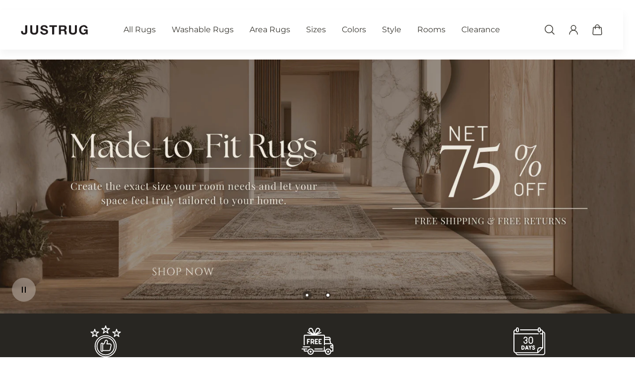

--- FILE ---
content_type: text/html; charset=utf-8
request_url: https://www.justrug.com/
body_size: 83117
content:
<!doctype html>
<html lang='en'>
  <head>
	<!-- Added by AVADA SEO Suite -->
	
	<!-- /Added by AVADA SEO Suite -->
    <meta charset='utf-8'>
    <meta http-equiv='X-UA-Compatible' content='IE=edge'>
    <meta name='viewport' content='width=device-width,initial-scale=1'>
    <meta name='theme-color' content='primary'><meta name='description' content='You are just one click away from the most stylish rugs for your house. Start shopping now at JUSTRUG.'><link rel='icon' type='image/png' href='//www.justrug.com/cdn/shop/files/favico.png?crop=center&height=32&v=1688634266&width=32'><meta property='og:site_name' content='JUSTRUG'>
<meta property='og:url' content='https://www.justrug.com/'>
<meta property='og:title' content='JUSTRUG | Online Rug Store | Best Designs for Your House'>
<meta property='og:type' content='website'>
<meta property='og:description' content='You are just one click away from the most stylish rugs for your house. Start shopping now at JUSTRUG.'><meta name='twitter:card' content='summary_large_image'>
<meta name='twitter:title' content='JUSTRUG | Online Rug Store | Best Designs for Your House'>
<meta name='twitter:description' content='You are just one click away from the most stylish rugs for your house. Start shopping now at JUSTRUG.'>

    <link rel='canonical' href='https://www.justrug.com/'>
    <link rel='preconnect' href='https://cdn.shopify.com' crossorigin>
    <link rel='preconnect' href='https://fonts.shopifycdn.com' crossorigin>

    <title>
      JUSTRUG | Online Rug Store | Best Designs for Your House
</title>

    <style data-shopify>:root{/* product card */--gsc-product-card-title-font-family:Montserrat, sans-serif;--gsc-product-card-title-font-style:normal;--gsc-product-card-title-font-weight:400;--gsc-product-card-title-transform:normal;--gsc-product-card-title-letter-spacing:0px;--gsc-product-card-title-font-size:calc(1.4rem * 0.9);--gsc-product-card-title-line-height:calc(22 / 14);--gsc-product-card-price-font-size:var(--gsc-product-card-price-font-size-xs);--gsc-product-card-price-line-height:var(--gsc-product-card-price-line-height-xs);--gsc-product-card-price-font-weight:700;--gsc-product-sale-badge-background:rgba(210, 42, 42, 1.0);--gsc-product-sale-badge-color:rgba(255, 255, 255, 1.0);--gsc-product-sold-out-badge-background:255, 253, 245;--gsc-product-sold-out-badge-color:20, 20, 22;--gsc-product-custom-badge-1-background:rgba(255, 253, 245, 1.0);--gsc-product-custom-badge-1-color:rgba(59, 57, 51, 1.0);--gsc-product-custom-badge-2-background:rgba(235, 249, 235, 1.0);--gsc-product-custom-badge-2-color:rgba(59, 57, 51, 1.0);--gsc-product-custom-badge-3-background:rgba(163, 103, 84, 1.0);--gsc-product-custom-badge-3-color:rgba(255, 255, 255, 1.0);--gsc-rating-stars-color:#f49a13;/* product and product card badges */--gsc-product-highlight-price-color:rgba(8, 21, 56, 1.0);--gsc-product-sale-amount-badge-background:rgba(194, 69, 41, 1.0);--gsc-product-sale-amount-badge-color:rgba(242, 232, 232, 1.0);/* cart icon in header */--gsc-header-cart-icon-background-color:#f0ff2e;--gsc-header-cart-icon-text-color:#3b3933;/* shipping bar */--gsc-free-shipping-bar-bg:59, 57, 51;--gsc-free-shipping-bar-gradient:linear-gradient(90deg, rgba(255, 167, 35, 1), rgba(165, 255, 51, 1) 100%);--gsc-free-shipping-bar-color:59, 57, 51;/* headings */--gsc-headings-font-family:Montserrat, sans-serif;--gsc-headings-font-style:normal;--gsc-headings-font-weight:400;--gsc-headings-text-transform:normal;--gsc-headings-letter-spacing:0px;--gsc-headings-word-spacing:0rem;--gsc-headings-font-scale:0.67;/* body text */--gsc-body-font-family:Montserrat, sans-serif;--gsc-body-font-style:normal;--gsc-body-font-weight:400;--gsc-body-font-scale:0.98;--gsc-body-font-opacity:75%;/* button */--gsc-button-font-family:Montserrat, sans-serif;--gsc-button-font-style:normal;--gsc-button-font-weight:400;--gsc-button-letter-spacing:0px;--gsc-button-font-size:calc(1.4rem * 1.1);--gsc-button-line-height:calc(22 / 14);--gsc-button-text-transform:normal;/* menu */--gsc-menu-font-family:Montserrat, sans-serif;--gsc-menu-font-style:normal;--gsc-menu-font-weight:400;--gsc-menu-font-letter-spacing:0px;--gsc-menu-font-size:calc(var(--gsc-fz-11) * 1.0);--gsc-drawer-menu-font-size:calc(var(--gsc-fz-11) * 1.0);--gsc-drawer-menu-font-letter-spacing:0px;--gsc-menu-line-height:calc(24 / 16);--gsc-menu-text-transform:normal;/* icons */--gsc-blockquote-icon:url(//www.justrug.com/cdn/shop/t/118/assets/blockquote-icon_small.png?v=135287403125014426651768424421);/* container */--gsc-page-width:2560px;--gsc-aside-padding-size:12px;--gsc-modals-and-header-paddings:min(20px, 12px);/* drawers and modals */--gsc-drawer-transition-duration:0.5s;--gsc-drawer-transition-timing:cubic-bezier(0.24, 0.25, 0, 1);--gsc-drawer-modal-shadow:none;--gsc-default-card-image-ratio:var(--gsc-portrait-image-ratio);--gsc-default-shape-fill-mode:contain;}body{--gsc-overlay-color:20, 20, 22;--gsc-overlay-opacity:20%;--gsc-overlay-blur:0.0px;}.color-default{--gsc-text-color:59, 57, 51;--gsc-background-color:255, 255, 255;--gsc-foreground-color:255, 253, 245;--gsc-border-color:180, 178, 168;--gsc-button-background-color:3, 34, 103;--gsc-button-text-color:255, 253, 245;--gsc-outline-button-background-color:3, 34, 103;--gsc-outline-button-text-color:3, 34, 103;--gsc-image-opacity-color:59, 57, 51;}body,.color-primary{--gsc-text-color:59, 57, 51;--gsc-background-color:255, 255, 255;--gsc-foreground-color:255, 253, 245;--gsc-border-color:180, 178, 168;--gsc-button-background-color:3, 34, 103;--gsc-button-text-color:255, 253, 245;--gsc-outline-button-background-color:3, 34, 103;--gsc-outline-button-text-color:3, 34, 103;--gsc-image-opacity-color:59, 57, 51;}.color-secondary{--gsc-text-color:255, 255, 255;--gsc-background-color:242, 239, 227;--gsc-foreground-color:236, 232, 218;--gsc-border-color:230, 225, 209;--gsc-button-background-color:59, 57, 51;--gsc-button-text-color:255, 255, 255;--gsc-outline-button-background-color:255, 191, 26;--gsc-outline-button-text-color:255, 191, 26;--gsc-image-opacity-color:59, 57, 51;}.color-custom-1{--gsc-text-color:40, 38, 34;--gsc-background-color:255, 255, 255;--gsc-foreground-color:45, 45, 45;--gsc-border-color:73, 73, 73;--gsc-button-background-color:59, 57, 51;--gsc-button-text-color:255, 255, 255;--gsc-outline-button-background-color:240, 255, 46;--gsc-outline-button-text-color:240, 255, 46;--gsc-image-opacity-color:34, 34, 34;}.color-custom-2{--gsc-text-color:255, 255, 255;--gsc-background-color:40, 38, 34;--gsc-foreground-color:255, 231, 19;--gsc-border-color:255, 239, 95;--gsc-button-background-color:135, 41, 255;--gsc-button-text-color:249, 255, 46;--gsc-outline-button-background-color:135, 41, 255;--gsc-outline-button-text-color:135, 41, 255;--gsc-image-opacity-color:249, 255, 46;}.color-custom-3{--gsc-text-color:243, 252, 129;--gsc-background-color:61, 70, 48;--gsc-foreground-color:37, 40, 43;--gsc-border-color:55, 62, 45;--gsc-button-background-color:255, 191, 26;--gsc-button-text-color:61, 70, 48;--gsc-outline-button-background-color:255, 191, 26;--gsc-outline-button-text-color:255, 191, 26;--gsc-image-opacity-color:44, 69, 52;}.color-white{--gsc-text-color:243, 252, 129;--gsc-background-color:37, 50, 48;--gsc-foreground-color:50, 63, 61;--gsc-border-color:57, 73, 70;--gsc-button-background-color:225, 255, 62;--gsc-button-text-color:37, 50, 48;--gsc-outline-button-background-color:225, 255, 62;--gsc-outline-button-text-color:225, 255, 62;--gsc-image-opacity-color:22, 25, 25;}.color-black{--gsc-text-color:54, 52, 46;--gsc-background-color:247, 209, 73;--gsc-foreground-color:254, 250, 232;--gsc-border-color:255, 229, 136;--gsc-button-background-color:255, 131, 41;--gsc-button-text-color:255, 255, 255;--gsc-outline-button-background-color:255, 131, 41;--gsc-outline-button-text-color:255, 131, 41;--gsc-image-opacity-color:255, 206, 30;}.color-custom-5{--gsc-text-color:255, 255, 255;--gsc-background-color:3, 34, 103;--gsc-foreground-color:40, 38, 34;--gsc-border-color:255, 255, 255;--gsc-button-background-color:255, 255, 255;--gsc-button-text-color:3, 34, 103;--gsc-outline-button-background-color:3, 34, 103;--gsc-outline-button-text-color:255, 255, 255;--gsc-image-opacity-color:65, 31, 22;}</style> 
    <link href="//www.justrug.com/cdn/shop/t/118/assets/bundle.js?v=119710542418529945461768424422" as="script" rel="preload">
    <link href="//www.justrug.com/cdn/shop/t/118/assets/bundle.css?v=102709096057167212581768424421" rel="stylesheet" type="text/css" media="all" />
    <link rel='preload' as='font' href='//www.justrug.com/cdn/fonts/montserrat/montserrat_n4.81949fa0ac9fd2021e16436151e8eaa539321637.woff2' type='font/woff2' crossorigin><style data-shopify>
    @font-face {
  font-family: Montserrat;
  font-weight: 400;
  font-style: normal;
  font-display: swap;
  src: url("//www.justrug.com/cdn/fonts/montserrat/montserrat_n4.81949fa0ac9fd2021e16436151e8eaa539321637.woff2") format("woff2"),
       url("//www.justrug.com/cdn/fonts/montserrat/montserrat_n4.a6c632ca7b62da89c3594789ba828388aac693fe.woff") format("woff");
}


    @font-face {
  font-family: Montserrat;
  font-weight: 300;
  font-style: normal;
  font-display: swap;
  src: url("//www.justrug.com/cdn/fonts/montserrat/montserrat_n3.29e699231893fd243e1620595067294bb067ba2a.woff2") format("woff2"),
       url("//www.justrug.com/cdn/fonts/montserrat/montserrat_n3.64ed56f012a53c08a49d49bd7e0c8d2f46119150.woff") format("woff");
}

    @font-face {
  font-family: Montserrat;
  font-weight: 400;
  font-style: normal;
  font-display: swap;
  src: url("//www.justrug.com/cdn/fonts/montserrat/montserrat_n4.81949fa0ac9fd2021e16436151e8eaa539321637.woff2") format("woff2"),
       url("//www.justrug.com/cdn/fonts/montserrat/montserrat_n4.a6c632ca7b62da89c3594789ba828388aac693fe.woff") format("woff");
}

    @font-face {
  font-family: Montserrat;
  font-weight: 500;
  font-style: normal;
  font-display: swap;
  src: url("//www.justrug.com/cdn/fonts/montserrat/montserrat_n5.07ef3781d9c78c8b93c98419da7ad4fbeebb6635.woff2") format("woff2"),
       url("//www.justrug.com/cdn/fonts/montserrat/montserrat_n5.adf9b4bd8b0e4f55a0b203cdd84512667e0d5e4d.woff") format("woff");
}

    @font-face {
  font-family: Montserrat;
  font-weight: 600;
  font-style: normal;
  font-display: swap;
  src: url("//www.justrug.com/cdn/fonts/montserrat/montserrat_n6.1326b3e84230700ef15b3a29fb520639977513e0.woff2") format("woff2"),
       url("//www.justrug.com/cdn/fonts/montserrat/montserrat_n6.652f051080eb14192330daceed8cd53dfdc5ead9.woff") format("woff");
}

    @font-face {
  font-family: Montserrat;
  font-weight: 700;
  font-style: normal;
  font-display: swap;
  src: url("//www.justrug.com/cdn/fonts/montserrat/montserrat_n7.3c434e22befd5c18a6b4afadb1e3d77c128c7939.woff2") format("woff2"),
       url("//www.justrug.com/cdn/fonts/montserrat/montserrat_n7.5d9fa6e2cae713c8fb539a9876489d86207fe957.woff") format("woff");
}


    @font-face {
  font-family: Montserrat;
  font-weight: 300;
  font-style: italic;
  font-display: swap;
  src: url("//www.justrug.com/cdn/fonts/montserrat/montserrat_i3.9cfee8ab0b9b229ed9a7652dff7d786e45a01df2.woff2") format("woff2"),
       url("//www.justrug.com/cdn/fonts/montserrat/montserrat_i3.68df04ba4494b4612ed6f9bf46b6c06246fa2fa4.woff") format("woff");
}

    @font-face {
  font-family: Montserrat;
  font-weight: 400;
  font-style: italic;
  font-display: swap;
  src: url("//www.justrug.com/cdn/fonts/montserrat/montserrat_i4.5a4ea298b4789e064f62a29aafc18d41f09ae59b.woff2") format("woff2"),
       url("//www.justrug.com/cdn/fonts/montserrat/montserrat_i4.072b5869c5e0ed5b9d2021e4c2af132e16681ad2.woff") format("woff");
}

    @font-face {
  font-family: Montserrat;
  font-weight: 500;
  font-style: italic;
  font-display: swap;
  src: url("//www.justrug.com/cdn/fonts/montserrat/montserrat_i5.d3a783eb0cc26f2fda1e99d1dfec3ebaea1dc164.woff2") format("woff2"),
       url("//www.justrug.com/cdn/fonts/montserrat/montserrat_i5.76d414ea3d56bb79ef992a9c62dce2e9063bc062.woff") format("woff");
}

    @font-face {
  font-family: Montserrat;
  font-weight: 600;
  font-style: italic;
  font-display: swap;
  src: url("//www.justrug.com/cdn/fonts/montserrat/montserrat_i6.e90155dd2f004112a61c0322d66d1f59dadfa84b.woff2") format("woff2"),
       url("//www.justrug.com/cdn/fonts/montserrat/montserrat_i6.41470518d8e9d7f1bcdd29a447c2397e5393943f.woff") format("woff");
}

    @font-face {
  font-family: Montserrat;
  font-weight: 700;
  font-style: italic;
  font-display: swap;
  src: url("//www.justrug.com/cdn/fonts/montserrat/montserrat_i7.a0d4a463df4f146567d871890ffb3c80408e7732.woff2") format("woff2"),
       url("//www.justrug.com/cdn/fonts/montserrat/montserrat_i7.f6ec9f2a0681acc6f8152c40921d2a4d2e1a2c78.woff") format("woff");
}

  </style>











    <script>window.performance && window.performance.mark && window.performance.mark('shopify.content_for_header.start');</script><meta name="google-site-verification" content="1VtBd2w9qKUyvKwzw9Ue8uqv4dX7EQnFO031Mx4Vjto">
<meta name="facebook-domain-verification" content="t6quiayarh1vk1y5gwt235t61oeilz">
<meta id="shopify-digital-wallet" name="shopify-digital-wallet" content="/56641585307/digital_wallets/dialog">
<meta name="shopify-checkout-api-token" content="679b74ed9237d85b03f15ac297bcf5f1">
<meta id="in-context-paypal-metadata" data-shop-id="56641585307" data-venmo-supported="false" data-environment="production" data-locale="en_US" data-paypal-v4="true" data-currency="USD">
<link rel="alternate" hreflang="x-default" href="https://www.justrug.com/">
<link rel="alternate" hreflang="en" href="https://www.justrug.com/">
<link rel="alternate" hreflang="en-GB" href="https://www.justrug.com/en-uk">
<link rel="alternate" hreflang="en-CA" href="https://www.justrug.com/en-ca">
<link rel="alternate" hreflang="de-DE" href="https://www.justrug.com/de-de">
<link rel="alternate" hreflang="en-IE" href="https://www.justrug.com/en-ie">
<link rel="alternate" hreflang="en-AU" href="https://www.justrug.com/en-au">
<script async="async" src="/checkouts/internal/preloads.js?locale=en-US"></script>
<link rel="preconnect" href="https://shop.app" crossorigin="anonymous">
<script async="async" src="https://shop.app/checkouts/internal/preloads.js?locale=en-US&shop_id=56641585307" crossorigin="anonymous"></script>
<script id="apple-pay-shop-capabilities" type="application/json">{"shopId":56641585307,"countryCode":"US","currencyCode":"USD","merchantCapabilities":["supports3DS"],"merchantId":"gid:\/\/shopify\/Shop\/56641585307","merchantName":"JUSTRUG","requiredBillingContactFields":["postalAddress","email","phone"],"requiredShippingContactFields":["postalAddress","email","phone"],"shippingType":"shipping","supportedNetworks":["visa","masterCard","amex","discover","elo","jcb"],"total":{"type":"pending","label":"JUSTRUG","amount":"1.00"},"shopifyPaymentsEnabled":true,"supportsSubscriptions":true}</script>
<script id="shopify-features" type="application/json">{"accessToken":"679b74ed9237d85b03f15ac297bcf5f1","betas":["rich-media-storefront-analytics"],"domain":"www.justrug.com","predictiveSearch":true,"shopId":56641585307,"locale":"en"}</script>
<script>var Shopify = Shopify || {};
Shopify.shop = "justrug.myshopify.com";
Shopify.locale = "en";
Shopify.currency = {"active":"USD","rate":"1.0"};
Shopify.country = "US";
Shopify.theme = {"name":"winter sale","id":158744576256,"schema_name":"Aurora","schema_version":"3.4.2","theme_store_id":1770,"role":"main"};
Shopify.theme.handle = "null";
Shopify.theme.style = {"id":null,"handle":null};
Shopify.cdnHost = "www.justrug.com/cdn";
Shopify.routes = Shopify.routes || {};
Shopify.routes.root = "/";</script>
<script type="module">!function(o){(o.Shopify=o.Shopify||{}).modules=!0}(window);</script>
<script>!function(o){function n(){var o=[];function n(){o.push(Array.prototype.slice.apply(arguments))}return n.q=o,n}var t=o.Shopify=o.Shopify||{};t.loadFeatures=n(),t.autoloadFeatures=n()}(window);</script>
<script>
  window.ShopifyPay = window.ShopifyPay || {};
  window.ShopifyPay.apiHost = "shop.app\/pay";
  window.ShopifyPay.redirectState = null;
</script>
<script id="shop-js-analytics" type="application/json">{"pageType":"index"}</script>
<script defer="defer" async type="module" src="//www.justrug.com/cdn/shopifycloud/shop-js/modules/v2/client.init-shop-cart-sync_BT-GjEfc.en.esm.js"></script>
<script defer="defer" async type="module" src="//www.justrug.com/cdn/shopifycloud/shop-js/modules/v2/chunk.common_D58fp_Oc.esm.js"></script>
<script defer="defer" async type="module" src="//www.justrug.com/cdn/shopifycloud/shop-js/modules/v2/chunk.modal_xMitdFEc.esm.js"></script>
<script type="module">
  await import("//www.justrug.com/cdn/shopifycloud/shop-js/modules/v2/client.init-shop-cart-sync_BT-GjEfc.en.esm.js");
await import("//www.justrug.com/cdn/shopifycloud/shop-js/modules/v2/chunk.common_D58fp_Oc.esm.js");
await import("//www.justrug.com/cdn/shopifycloud/shop-js/modules/v2/chunk.modal_xMitdFEc.esm.js");

  window.Shopify.SignInWithShop?.initShopCartSync?.({"fedCMEnabled":true,"windoidEnabled":true});

</script>
<script>
  window.Shopify = window.Shopify || {};
  if (!window.Shopify.featureAssets) window.Shopify.featureAssets = {};
  window.Shopify.featureAssets['shop-js'] = {"shop-cart-sync":["modules/v2/client.shop-cart-sync_DZOKe7Ll.en.esm.js","modules/v2/chunk.common_D58fp_Oc.esm.js","modules/v2/chunk.modal_xMitdFEc.esm.js"],"init-fed-cm":["modules/v2/client.init-fed-cm_B6oLuCjv.en.esm.js","modules/v2/chunk.common_D58fp_Oc.esm.js","modules/v2/chunk.modal_xMitdFEc.esm.js"],"shop-cash-offers":["modules/v2/client.shop-cash-offers_D2sdYoxE.en.esm.js","modules/v2/chunk.common_D58fp_Oc.esm.js","modules/v2/chunk.modal_xMitdFEc.esm.js"],"shop-login-button":["modules/v2/client.shop-login-button_QeVjl5Y3.en.esm.js","modules/v2/chunk.common_D58fp_Oc.esm.js","modules/v2/chunk.modal_xMitdFEc.esm.js"],"pay-button":["modules/v2/client.pay-button_DXTOsIq6.en.esm.js","modules/v2/chunk.common_D58fp_Oc.esm.js","modules/v2/chunk.modal_xMitdFEc.esm.js"],"shop-button":["modules/v2/client.shop-button_DQZHx9pm.en.esm.js","modules/v2/chunk.common_D58fp_Oc.esm.js","modules/v2/chunk.modal_xMitdFEc.esm.js"],"avatar":["modules/v2/client.avatar_BTnouDA3.en.esm.js"],"init-windoid":["modules/v2/client.init-windoid_CR1B-cfM.en.esm.js","modules/v2/chunk.common_D58fp_Oc.esm.js","modules/v2/chunk.modal_xMitdFEc.esm.js"],"init-shop-for-new-customer-accounts":["modules/v2/client.init-shop-for-new-customer-accounts_C_vY_xzh.en.esm.js","modules/v2/client.shop-login-button_QeVjl5Y3.en.esm.js","modules/v2/chunk.common_D58fp_Oc.esm.js","modules/v2/chunk.modal_xMitdFEc.esm.js"],"init-shop-email-lookup-coordinator":["modules/v2/client.init-shop-email-lookup-coordinator_BI7n9ZSv.en.esm.js","modules/v2/chunk.common_D58fp_Oc.esm.js","modules/v2/chunk.modal_xMitdFEc.esm.js"],"init-shop-cart-sync":["modules/v2/client.init-shop-cart-sync_BT-GjEfc.en.esm.js","modules/v2/chunk.common_D58fp_Oc.esm.js","modules/v2/chunk.modal_xMitdFEc.esm.js"],"shop-toast-manager":["modules/v2/client.shop-toast-manager_DiYdP3xc.en.esm.js","modules/v2/chunk.common_D58fp_Oc.esm.js","modules/v2/chunk.modal_xMitdFEc.esm.js"],"init-customer-accounts":["modules/v2/client.init-customer-accounts_D9ZNqS-Q.en.esm.js","modules/v2/client.shop-login-button_QeVjl5Y3.en.esm.js","modules/v2/chunk.common_D58fp_Oc.esm.js","modules/v2/chunk.modal_xMitdFEc.esm.js"],"init-customer-accounts-sign-up":["modules/v2/client.init-customer-accounts-sign-up_iGw4briv.en.esm.js","modules/v2/client.shop-login-button_QeVjl5Y3.en.esm.js","modules/v2/chunk.common_D58fp_Oc.esm.js","modules/v2/chunk.modal_xMitdFEc.esm.js"],"shop-follow-button":["modules/v2/client.shop-follow-button_CqMgW2wH.en.esm.js","modules/v2/chunk.common_D58fp_Oc.esm.js","modules/v2/chunk.modal_xMitdFEc.esm.js"],"checkout-modal":["modules/v2/client.checkout-modal_xHeaAweL.en.esm.js","modules/v2/chunk.common_D58fp_Oc.esm.js","modules/v2/chunk.modal_xMitdFEc.esm.js"],"shop-login":["modules/v2/client.shop-login_D91U-Q7h.en.esm.js","modules/v2/chunk.common_D58fp_Oc.esm.js","modules/v2/chunk.modal_xMitdFEc.esm.js"],"lead-capture":["modules/v2/client.lead-capture_BJmE1dJe.en.esm.js","modules/v2/chunk.common_D58fp_Oc.esm.js","modules/v2/chunk.modal_xMitdFEc.esm.js"],"payment-terms":["modules/v2/client.payment-terms_Ci9AEqFq.en.esm.js","modules/v2/chunk.common_D58fp_Oc.esm.js","modules/v2/chunk.modal_xMitdFEc.esm.js"]};
</script>
<script>(function() {
  var isLoaded = false;
  function asyncLoad() {
    if (isLoaded) return;
    isLoaded = true;
    var urls = ["https:\/\/chimpstatic.com\/mcjs-connected\/js\/users\/98bba801944c812a85a5e35b7\/1f41372b33514cf4a6e0d97f7.js?shop=justrug.myshopify.com","https:\/\/widget.trustpilot.com\/bootstrap\/v5\/tp.widget.sync.bootstrap.min.js?shop=justrug.myshopify.com","https:\/\/ecommplugins-scripts.trustpilot.com\/v2.1\/js\/header.min.js?settings=eyJrZXkiOiJaRWRpTVFzend0TWtGb2l3IiwicyI6InNrdSJ9\u0026v=2.5\u0026shop=justrug.myshopify.com","https:\/\/ecommplugins-trustboxsettings.trustpilot.com\/justrug.myshopify.com.js?settings=1750847030021\u0026shop=justrug.myshopify.com","\/\/cdn.shopify.com\/proxy\/ecff416d5fcbd4963bbb86d7fd14b949b9e88c8c13eb40cd6e786645ad3df11f\/bingshoppingtool-t2app-prod.trafficmanager.net\/api\/ShopifyMT\/v1\/uet\/tracking_script?shop=justrug.myshopify.com\u0026sp-cache-control=cHVibGljLCBtYXgtYWdlPTkwMA","https:\/\/cdn.one.store\/javascript\/dist\/1.0\/jcr-widget.js?account_id=shopify:justrug.myshopify.com\u0026shop=justrug.myshopify.com","https:\/\/d1o5e9vlirdalo.cloudfront.net\/vfLoader.js?pk=justrug\u0026e=prod\u0026shop=justrug.myshopify.com","https:\/\/ecommplugins-scripts.trustpilot.com\/v2.1\/js\/success.min.js?settings=eyJrZXkiOiJaRWRpTVFzend0TWtGb2l3IiwicyI6InNrdSIsInQiOlsib3JkZXJzL2Z1bGZpbGxlZCJdLCJ2IjoiIiwiYSI6IlNob3BpZnktMjAyMS0wNCJ9\u0026shop=justrug.myshopify.com","https:\/\/cdn-assets.custompricecalculator.com\/shopify\/calculator.js?shop=justrug.myshopify.com"];
    for (var i = 0; i < urls.length; i++) {
      var s = document.createElement('script');
      s.type = 'text/javascript';
      s.async = true;
      s.src = urls[i];
      var x = document.getElementsByTagName('script')[0];
      x.parentNode.insertBefore(s, x);
    }
  };
  if(window.attachEvent) {
    window.attachEvent('onload', asyncLoad);
  } else {
    window.addEventListener('load', asyncLoad, false);
  }
})();</script>
<script id="__st">var __st={"a":56641585307,"offset":10800,"reqid":"76f11755-1786-4774-9123-e6a70d1a2292-1769264614","pageurl":"www.justrug.com\/","u":"d9ee18a68ed9","p":"home"};</script>
<script>window.ShopifyPaypalV4VisibilityTracking = true;</script>
<script id="captcha-bootstrap">!function(){'use strict';const t='contact',e='account',n='new_comment',o=[[t,t],['blogs',n],['comments',n],[t,'customer']],c=[[e,'customer_login'],[e,'guest_login'],[e,'recover_customer_password'],[e,'create_customer']],r=t=>t.map((([t,e])=>`form[action*='/${t}']:not([data-nocaptcha='true']) input[name='form_type'][value='${e}']`)).join(','),a=t=>()=>t?[...document.querySelectorAll(t)].map((t=>t.form)):[];function s(){const t=[...o],e=r(t);return a(e)}const i='password',u='form_key',d=['recaptcha-v3-token','g-recaptcha-response','h-captcha-response',i],f=()=>{try{return window.sessionStorage}catch{return}},m='__shopify_v',_=t=>t.elements[u];function p(t,e,n=!1){try{const o=window.sessionStorage,c=JSON.parse(o.getItem(e)),{data:r}=function(t){const{data:e,action:n}=t;return t[m]||n?{data:e,action:n}:{data:t,action:n}}(c);for(const[e,n]of Object.entries(r))t.elements[e]&&(t.elements[e].value=n);n&&o.removeItem(e)}catch(o){console.error('form repopulation failed',{error:o})}}const l='form_type',E='cptcha';function T(t){t.dataset[E]=!0}const w=window,h=w.document,L='Shopify',v='ce_forms',y='captcha';let A=!1;((t,e)=>{const n=(g='f06e6c50-85a8-45c8-87d0-21a2b65856fe',I='https://cdn.shopify.com/shopifycloud/storefront-forms-hcaptcha/ce_storefront_forms_captcha_hcaptcha.v1.5.2.iife.js',D={infoText:'Protected by hCaptcha',privacyText:'Privacy',termsText:'Terms'},(t,e,n)=>{const o=w[L][v],c=o.bindForm;if(c)return c(t,g,e,D).then(n);var r;o.q.push([[t,g,e,D],n]),r=I,A||(h.body.append(Object.assign(h.createElement('script'),{id:'captcha-provider',async:!0,src:r})),A=!0)});var g,I,D;w[L]=w[L]||{},w[L][v]=w[L][v]||{},w[L][v].q=[],w[L][y]=w[L][y]||{},w[L][y].protect=function(t,e){n(t,void 0,e),T(t)},Object.freeze(w[L][y]),function(t,e,n,w,h,L){const[v,y,A,g]=function(t,e,n){const i=e?o:[],u=t?c:[],d=[...i,...u],f=r(d),m=r(i),_=r(d.filter((([t,e])=>n.includes(e))));return[a(f),a(m),a(_),s()]}(w,h,L),I=t=>{const e=t.target;return e instanceof HTMLFormElement?e:e&&e.form},D=t=>v().includes(t);t.addEventListener('submit',(t=>{const e=I(t);if(!e)return;const n=D(e)&&!e.dataset.hcaptchaBound&&!e.dataset.recaptchaBound,o=_(e),c=g().includes(e)&&(!o||!o.value);(n||c)&&t.preventDefault(),c&&!n&&(function(t){try{if(!f())return;!function(t){const e=f();if(!e)return;const n=_(t);if(!n)return;const o=n.value;o&&e.removeItem(o)}(t);const e=Array.from(Array(32),(()=>Math.random().toString(36)[2])).join('');!function(t,e){_(t)||t.append(Object.assign(document.createElement('input'),{type:'hidden',name:u})),t.elements[u].value=e}(t,e),function(t,e){const n=f();if(!n)return;const o=[...t.querySelectorAll(`input[type='${i}']`)].map((({name:t})=>t)),c=[...d,...o],r={};for(const[a,s]of new FormData(t).entries())c.includes(a)||(r[a]=s);n.setItem(e,JSON.stringify({[m]:1,action:t.action,data:r}))}(t,e)}catch(e){console.error('failed to persist form',e)}}(e),e.submit())}));const S=(t,e)=>{t&&!t.dataset[E]&&(n(t,e.some((e=>e===t))),T(t))};for(const o of['focusin','change'])t.addEventListener(o,(t=>{const e=I(t);D(e)&&S(e,y())}));const B=e.get('form_key'),M=e.get(l),P=B&&M;t.addEventListener('DOMContentLoaded',(()=>{const t=y();if(P)for(const e of t)e.elements[l].value===M&&p(e,B);[...new Set([...A(),...v().filter((t=>'true'===t.dataset.shopifyCaptcha))])].forEach((e=>S(e,t)))}))}(h,new URLSearchParams(w.location.search),n,t,e,['guest_login'])})(!0,!0)}();</script>
<script integrity="sha256-4kQ18oKyAcykRKYeNunJcIwy7WH5gtpwJnB7kiuLZ1E=" data-source-attribution="shopify.loadfeatures" defer="defer" src="//www.justrug.com/cdn/shopifycloud/storefront/assets/storefront/load_feature-a0a9edcb.js" crossorigin="anonymous"></script>
<script crossorigin="anonymous" defer="defer" src="//www.justrug.com/cdn/shopifycloud/storefront/assets/shopify_pay/storefront-65b4c6d7.js?v=20250812"></script>
<script data-source-attribution="shopify.dynamic_checkout.dynamic.init">var Shopify=Shopify||{};Shopify.PaymentButton=Shopify.PaymentButton||{isStorefrontPortableWallets:!0,init:function(){window.Shopify.PaymentButton.init=function(){};var t=document.createElement("script");t.src="https://www.justrug.com/cdn/shopifycloud/portable-wallets/latest/portable-wallets.en.js",t.type="module",document.head.appendChild(t)}};
</script>
<script data-source-attribution="shopify.dynamic_checkout.buyer_consent">
  function portableWalletsHideBuyerConsent(e){var t=document.getElementById("shopify-buyer-consent"),n=document.getElementById("shopify-subscription-policy-button");t&&n&&(t.classList.add("hidden"),t.setAttribute("aria-hidden","true"),n.removeEventListener("click",e))}function portableWalletsShowBuyerConsent(e){var t=document.getElementById("shopify-buyer-consent"),n=document.getElementById("shopify-subscription-policy-button");t&&n&&(t.classList.remove("hidden"),t.removeAttribute("aria-hidden"),n.addEventListener("click",e))}window.Shopify?.PaymentButton&&(window.Shopify.PaymentButton.hideBuyerConsent=portableWalletsHideBuyerConsent,window.Shopify.PaymentButton.showBuyerConsent=portableWalletsShowBuyerConsent);
</script>
<script data-source-attribution="shopify.dynamic_checkout.cart.bootstrap">document.addEventListener("DOMContentLoaded",(function(){function t(){return document.querySelector("shopify-accelerated-checkout-cart, shopify-accelerated-checkout")}if(t())Shopify.PaymentButton.init();else{new MutationObserver((function(e,n){t()&&(Shopify.PaymentButton.init(),n.disconnect())})).observe(document.body,{childList:!0,subtree:!0})}}));
</script>
<script id='scb4127' type='text/javascript' async='' src='https://www.justrug.com/cdn/shopifycloud/privacy-banner/storefront-banner.js'></script><link id="shopify-accelerated-checkout-styles" rel="stylesheet" media="screen" href="https://www.justrug.com/cdn/shopifycloud/portable-wallets/latest/accelerated-checkout-backwards-compat.css" crossorigin="anonymous">
<style id="shopify-accelerated-checkout-cart">
        #shopify-buyer-consent {
  margin-top: 1em;
  display: inline-block;
  width: 100%;
}

#shopify-buyer-consent.hidden {
  display: none;
}

#shopify-subscription-policy-button {
  background: none;
  border: none;
  padding: 0;
  text-decoration: underline;
  font-size: inherit;
  cursor: pointer;
}

#shopify-subscription-policy-button::before {
  box-shadow: none;
}

      </style>

<script>window.performance && window.performance.mark && window.performance.mark('shopify.content_for_header.end');</script>

    <script type="text/javascript">
    (function(c,l,a,r,i,t,y){
        c[a]=c[a]||function(){(c[a].q=c[a].q||[]).push(arguments)};
        t=l.createElement(r);t.async=1;t.src="https://www.clarity.ms/tag/"+i;
        y=l.getElementsByTagName(r)[0];y.parentNode.insertBefore(t,y);
    })(window, document, "clarity", "script", "irgoge8c6j");
    </script>

    
    <script type="application/ld+json">
    {
      "@context": "https://schema.org",
      "@graph": [
        {
          "@type": "Organization",
          "@id": "https://www.justrug.com/#organization",
          "name": "JUSTRUG",
          "url": "https://www.justrug.com",
          "logo": {
            "@type": "ImageObject",
            "url": "https://cdn.shopify.com/s/files/1/0566/4158/5307/files/Justrug-logo-black.png?v=1768251391",
            "width": "180",
            "height": "60"
          },
          "foundingDate": "2021",
          "address": {
          "@type": "PostalAddress",
          "streetAddress": "16192 Coastal Highway",
          "addressLocality": "Lewes",
          "addressRegion": "Delaware",
          "postalCode": "19958",
          "addressCountry": "US"
        },
          "sameAs": [
            "https://instagram.com/justrug_official",
            "https://facebook.com/justrugllc",
            "https://pinterest.com/justrug_official"
          ],
          "contactPoint": {
            "@type": "ContactPoint",
            "email": "info@justrug.com",
            "contactType": "customer service",
            "availableLanguage": ["English"]
          },
          "description": "JUSTRUG is a global textile authority with 3 generations of heritage, specializing in washable rugs and Turkish rugs.",
          "brand": {
            "@type": "Brand",
            "name": "JUSTRUG"
          }
        },
        {
          "@type": "WebSite",
          "@id": "https://www.justrug.com/#website",
          "url": "https://www.justrug.com",
          "name": "JustRug | Washable Rugs & Premium Rugs",
          "publisher": {
            "@id": "https://www.justrug.com/#organization"
          },
          "potentialAction": {
            "@type": "SearchAction",
            "target": "https://www.justrug.com/search?q={search_term_string}",
            "query-input": "required name=search_term_string"
          }
        }
      ]
    }
    </script>
  



  
<!-- BEGIN app block: shopify://apps/avada-seo-suite/blocks/avada-seo/15507c6e-1aa3-45d3-b698-7e175e033440 --><script>
  window.AVADA_SEO_ENABLED = true;
</script><!-- BEGIN app snippet: avada-broken-link-manager --><!-- END app snippet --><!-- BEGIN app snippet: avada-seo-site --><!-- END app snippet --><!-- BEGIN app snippet: avada-robot-onpage --><!-- Avada SEO Robot Onpage -->












<!-- END app snippet --><!-- BEGIN app snippet: avada-frequently-asked-questions -->







<!-- END app snippet --><!-- BEGIN app snippet: avada-custom-css --> <!-- BEGIN Avada SEO custom CSS END -->


<!-- END Avada SEO custom CSS END -->
<!-- END app snippet --><!-- BEGIN app snippet: avada-loading --><style>
  @keyframes avada-rotate {
    0% { transform: rotate(0); }
    100% { transform: rotate(360deg); }
  }

  @keyframes avada-fade-out {
    0% { opacity: 1; visibility: visible; }
    100% { opacity: 0; visibility: hidden; }
  }

  .Avada-LoadingScreen {
    display: none;
    width: 100%;
    height: 100vh;
    top: 0;
    position: fixed;
    z-index: 9999;
    display: flex;
    align-items: center;
    justify-content: center;
  
    background-image: url();
    background-position: center;
    background-size: cover;
    background-repeat: no-repeat;
  
  }

  .Avada-LoadingScreen svg {
    animation: avada-rotate 1s linear infinite;
    width: px;
    height: px;
  }
</style>
<script>
  const themeId = Shopify.theme.id;
  const loadingSettingsValue = null;
  const loadingType = loadingSettingsValue?.loadingType;
  function renderLoading() {
    new MutationObserver((mutations, observer) => {
      if (document.body) {
        observer.disconnect();
        const loadingDiv = document.createElement('div');
        loadingDiv.className = 'Avada-LoadingScreen';
        if(loadingType === 'custom_logo' || loadingType === 'favicon_logo') {
          const srcLoadingImage = loadingSettingsValue?.customLogoThemeIds[themeId] || '';
          if(srcLoadingImage) {
            loadingDiv.innerHTML = `
            <img alt="Avada logo"  height="600px" loading="eager" fetchpriority="high"
              src="${srcLoadingImage}&width=600"
              width="600px" />
              `
          }
        }
        if(loadingType === 'circle') {
          loadingDiv.innerHTML = `
        <svg viewBox="0 0 40 40" fill="none" xmlns="http://www.w3.org/2000/svg">
          <path d="M20 3.75C11.0254 3.75 3.75 11.0254 3.75 20C3.75 21.0355 2.91053 21.875 1.875 21.875C0.839475 21.875 0 21.0355 0 20C0 8.9543 8.9543 0 20 0C31.0457 0 40 8.9543 40 20C40 31.0457 31.0457 40 20 40C18.9645 40 18.125 39.1605 18.125 38.125C18.125 37.0895 18.9645 36.25 20 36.25C28.9748 36.25 36.25 28.9748 36.25 20C36.25 11.0254 28.9748 3.75 20 3.75Z" fill=""/>
        </svg>
      `;
        }

        document.body.insertBefore(loadingDiv, document.body.firstChild || null);
        const e = '';
        const t = '';
        const o = 'first' === t;
        const a = sessionStorage.getItem('isShowLoadingAvada');
        const n = document.querySelector('.Avada-LoadingScreen');
        if (a && o) return (n.style.display = 'none');
        n.style.display = 'flex';
        const i = document.body;
        i.style.overflow = 'hidden';
        const l = () => {
          i.style.overflow = 'auto';
          n.style.animation = 'avada-fade-out 1s ease-out forwards';
          setTimeout(() => {
            n.style.display = 'none';
          }, 1000);
        };
        if ((o && !a && sessionStorage.setItem('isShowLoadingAvada', true), 'duration_auto' === e)) {
          window.onload = function() {
            l();
          };
          return;
        }
        setTimeout(() => {
          l();
        }, 1000 * e);
      }
    }).observe(document.documentElement, { childList: true, subtree: true });
  };
  function isNullish(value) {
    return value === null || value === undefined;
  }
  const themeIds = '';
  const themeIdsArray = themeIds ? themeIds.split(',') : [];

  if(!isNullish(themeIds) && themeIdsArray.includes(themeId.toString()) && loadingSettingsValue?.enabled) {
    renderLoading();
  }

  if(isNullish(loadingSettingsValue?.themeIds) && loadingSettingsValue?.enabled) {
    renderLoading();
  }
</script>
<!-- END app snippet --><!-- BEGIN app snippet: avada-seo-social-post --><!-- END app snippet -->
<!-- END app block --><!-- BEGIN app block: shopify://apps/judge-me-reviews/blocks/judgeme_core/61ccd3b1-a9f2-4160-9fe9-4fec8413e5d8 --><!-- Start of Judge.me Core -->






<link rel="dns-prefetch" href="https://cdnwidget.judge.me">
<link rel="dns-prefetch" href="https://cdn.judge.me">
<link rel="dns-prefetch" href="https://cdn1.judge.me">
<link rel="dns-prefetch" href="https://api.judge.me">

<script data-cfasync='false' class='jdgm-settings-script'>window.jdgmSettings={"pagination":5,"disable_web_reviews":false,"badge_no_review_text":"No reviews","badge_n_reviews_text":"{{ n }} review/reviews","badge_star_color":"#8FDF70","hide_badge_preview_if_no_reviews":true,"badge_hide_text":false,"enforce_center_preview_badge":false,"widget_title":"Product Reviews","widget_open_form_text":"Write a review","widget_close_form_text":"Cancel review","widget_refresh_page_text":"Refresh page","widget_summary_text":"Based on {{ number_of_reviews }} review/reviews","widget_no_review_text":"Be the first to write a review","widget_name_field_text":"Display name","widget_verified_name_field_text":"Verified Name (public)","widget_name_placeholder_text":"Display name","widget_required_field_error_text":"This field is required.","widget_email_field_text":"Email address","widget_verified_email_field_text":"Verified Email (private, can not be edited)","widget_email_placeholder_text":"Your email address","widget_email_field_error_text":"Please enter a valid email address.","widget_rating_field_text":"Rating","widget_review_title_field_text":"Review Title","widget_review_title_placeholder_text":"Give your review a title","widget_review_body_field_text":"Review content","widget_review_body_placeholder_text":"Start writing here...","widget_pictures_field_text":"Picture/Video (optional)","widget_submit_review_text":"Submit Review","widget_submit_verified_review_text":"Submit Verified Review","widget_submit_success_msg_with_auto_publish":"Thank you! Please refresh the page in a few moments to see your review. You can remove or edit your review by logging into \u003ca href='https://judge.me/login' target='_blank' rel='nofollow noopener'\u003eJudge.me\u003c/a\u003e","widget_submit_success_msg_no_auto_publish":"Thank you! Your review will be published as soon as it is approved by the shop admin. You can remove or edit your review by logging into \u003ca href='https://judge.me/login' target='_blank' rel='nofollow noopener'\u003eJudge.me\u003c/a\u003e","widget_show_default_reviews_out_of_total_text":"Showing {{ n_reviews_shown }} out of {{ n_reviews }} reviews.","widget_show_all_link_text":"Show all","widget_show_less_link_text":"Show less","widget_author_said_text":"{{ reviewer_name }} said:","widget_days_text":"{{ n }} days ago","widget_weeks_text":"{{ n }} week/weeks ago","widget_months_text":"{{ n }} month/months ago","widget_years_text":"{{ n }} year/years ago","widget_yesterday_text":"Yesterday","widget_today_text":"Today","widget_replied_text":"\u003e\u003e {{ shop_name }} replied:","widget_read_more_text":"Read more","widget_reviewer_name_as_initial":"last_initial","widget_rating_filter_color":"#fbcd0a","widget_rating_filter_see_all_text":"See all reviews","widget_sorting_most_recent_text":"Most Recent","widget_sorting_highest_rating_text":"Highest Rating","widget_sorting_lowest_rating_text":"Lowest Rating","widget_sorting_with_pictures_text":"Only Pictures","widget_sorting_most_helpful_text":"Most Helpful","widget_open_question_form_text":"Ask a question","widget_reviews_subtab_text":"Reviews","widget_questions_subtab_text":"Questions","widget_question_label_text":"Question","widget_answer_label_text":"Answer","widget_question_placeholder_text":"Write your question here","widget_submit_question_text":"Submit Question","widget_question_submit_success_text":"Thank you for your question! We will notify you once it gets answered.","widget_star_color":"#8FDF70","verified_badge_text":"Verified","verified_badge_bg_color":"","verified_badge_text_color":"","verified_badge_placement":"left-of-reviewer-name","widget_review_max_height":3,"widget_hide_border":false,"widget_social_share":false,"widget_thumb":false,"widget_review_location_show":false,"widget_location_format":"","all_reviews_include_out_of_store_products":true,"all_reviews_out_of_store_text":"(out of store)","all_reviews_pagination":100,"all_reviews_product_name_prefix_text":"about","enable_review_pictures":true,"enable_question_anwser":false,"widget_theme":"leex","review_date_format":"mm/dd/yyyy","default_sort_method":"most-recent","widget_product_reviews_subtab_text":"Product Reviews","widget_shop_reviews_subtab_text":"Shop Reviews","widget_other_products_reviews_text":"Reviews for other products","widget_store_reviews_subtab_text":"Store reviews","widget_no_store_reviews_text":"This store hasn't received any reviews yet","widget_web_restriction_product_reviews_text":"This product hasn't received any reviews yet","widget_no_items_text":"No items found","widget_show_more_text":"Show more","widget_write_a_store_review_text":"Write a Store Review","widget_other_languages_heading":"Reviews in Other Languages","widget_translate_review_text":"Translate review to {{ language }}","widget_translating_review_text":"Translating...","widget_show_original_translation_text":"Show original ({{ language }})","widget_translate_review_failed_text":"Review couldn't be translated.","widget_translate_review_retry_text":"Retry","widget_translate_review_try_again_later_text":"Try again later","show_product_url_for_grouped_product":false,"widget_sorting_pictures_first_text":"Pictures First","show_pictures_on_all_rev_page_mobile":false,"show_pictures_on_all_rev_page_desktop":false,"floating_tab_hide_mobile_install_preference":false,"floating_tab_button_name":"★ Reviews","floating_tab_title":"Let customers speak for us","floating_tab_button_color":"","floating_tab_button_background_color":"","floating_tab_url":"","floating_tab_url_enabled":false,"floating_tab_tab_style":"text","all_reviews_text_badge_text":"Customers rate us {{ shop.metafields.judgeme.all_reviews_rating | round: 1 }}/5 based on {{ shop.metafields.judgeme.all_reviews_count }} reviews.","all_reviews_text_badge_text_branded_style":"{{ shop.metafields.judgeme.all_reviews_rating | round: 1 }} out of 5 stars based on {{ shop.metafields.judgeme.all_reviews_count }} reviews","is_all_reviews_text_badge_a_link":false,"show_stars_for_all_reviews_text_badge":false,"all_reviews_text_badge_url":"","all_reviews_text_style":"branded","all_reviews_text_color_style":"judgeme_brand_color","all_reviews_text_color":"#108474","all_reviews_text_show_jm_brand":false,"featured_carousel_show_header":true,"featured_carousel_title":"Let customers speak for us","testimonials_carousel_title":"Customers are saying","videos_carousel_title":"Real customer stories","cards_carousel_title":"Customers are saying","featured_carousel_count_text":"from {{ n }} reviews","featured_carousel_add_link_to_all_reviews_page":false,"featured_carousel_url":"","featured_carousel_show_images":true,"featured_carousel_autoslide_interval":5,"featured_carousel_arrows_on_the_sides":false,"featured_carousel_height":250,"featured_carousel_width":80,"featured_carousel_image_size":0,"featured_carousel_image_height":250,"featured_carousel_arrow_color":"#eeeeee","verified_count_badge_style":"branded","verified_count_badge_orientation":"horizontal","verified_count_badge_color_style":"judgeme_brand_color","verified_count_badge_color":"#108474","is_verified_count_badge_a_link":false,"verified_count_badge_url":"","verified_count_badge_show_jm_brand":true,"widget_rating_preset_default":5,"widget_first_sub_tab":"product-reviews","widget_show_histogram":true,"widget_histogram_use_custom_color":false,"widget_pagination_use_custom_color":false,"widget_star_use_custom_color":false,"widget_verified_badge_use_custom_color":false,"widget_write_review_use_custom_color":false,"picture_reminder_submit_button":"Upload Pictures","enable_review_videos":true,"mute_video_by_default":true,"widget_sorting_videos_first_text":"Videos First","widget_review_pending_text":"Pending","featured_carousel_items_for_large_screen":3,"social_share_options_order":"Facebook,Twitter","remove_microdata_snippet":true,"disable_json_ld":false,"enable_json_ld_products":false,"preview_badge_show_question_text":false,"preview_badge_no_question_text":"No questions","preview_badge_n_question_text":"{{ number_of_questions }} question/questions","qa_badge_show_icon":false,"qa_badge_position":"same-row","remove_judgeme_branding":true,"widget_add_search_bar":false,"widget_search_bar_placeholder":"Search","widget_sorting_verified_only_text":"Verified only","featured_carousel_theme":"default","featured_carousel_show_rating":true,"featured_carousel_show_title":true,"featured_carousel_show_body":true,"featured_carousel_show_date":false,"featured_carousel_show_reviewer":true,"featured_carousel_show_product":false,"featured_carousel_header_background_color":"#108474","featured_carousel_header_text_color":"#ffffff","featured_carousel_name_product_separator":"reviewed","featured_carousel_full_star_background":"#108474","featured_carousel_empty_star_background":"#dadada","featured_carousel_vertical_theme_background":"#f9fafb","featured_carousel_verified_badge_enable":true,"featured_carousel_verified_badge_color":"#108474","featured_carousel_border_style":"round","featured_carousel_review_line_length_limit":3,"featured_carousel_more_reviews_button_text":"Read more reviews","featured_carousel_view_product_button_text":"View product","all_reviews_page_load_reviews_on":"scroll","all_reviews_page_load_more_text":"Load More Reviews","disable_fb_tab_reviews":false,"enable_ajax_cdn_cache":false,"widget_advanced_speed_features":5,"widget_public_name_text":"displayed publicly like","default_reviewer_name":"John Smith","default_reviewer_name_has_non_latin":true,"widget_reviewer_anonymous":"Anonymous","medals_widget_title":"Judge.me Review Medals","medals_widget_background_color":"#f9fafb","medals_widget_position":"footer_all_pages","medals_widget_border_color":"#f9fafb","medals_widget_verified_text_position":"left","medals_widget_use_monochromatic_version":false,"medals_widget_elements_color":"#108474","show_reviewer_avatar":true,"widget_invalid_yt_video_url_error_text":"Not a YouTube video URL","widget_max_length_field_error_text":"Please enter no more than {0} characters.","widget_show_country_flag":false,"widget_show_collected_via_shop_app":true,"widget_verified_by_shop_badge_style":"light","widget_verified_by_shop_text":"Verified by Shop","widget_show_photo_gallery":true,"widget_load_with_code_splitting":true,"widget_ugc_install_preference":false,"widget_ugc_title":"Made by us, Shared by you","widget_ugc_subtitle":"Tag us to see your picture featured in our page","widget_ugc_arrows_color":"#ffffff","widget_ugc_primary_button_text":"Buy Now","widget_ugc_primary_button_background_color":"#108474","widget_ugc_primary_button_text_color":"#ffffff","widget_ugc_primary_button_border_width":"0","widget_ugc_primary_button_border_style":"none","widget_ugc_primary_button_border_color":"#108474","widget_ugc_primary_button_border_radius":"25","widget_ugc_secondary_button_text":"Load More","widget_ugc_secondary_button_background_color":"#ffffff","widget_ugc_secondary_button_text_color":"#108474","widget_ugc_secondary_button_border_width":"2","widget_ugc_secondary_button_border_style":"solid","widget_ugc_secondary_button_border_color":"#108474","widget_ugc_secondary_button_border_radius":"25","widget_ugc_reviews_button_text":"View Reviews","widget_ugc_reviews_button_background_color":"#ffffff","widget_ugc_reviews_button_text_color":"#108474","widget_ugc_reviews_button_border_width":"2","widget_ugc_reviews_button_border_style":"solid","widget_ugc_reviews_button_border_color":"#108474","widget_ugc_reviews_button_border_radius":"25","widget_ugc_reviews_button_link_to":"judgeme-reviews-page","widget_ugc_show_post_date":true,"widget_ugc_max_width":"800","widget_rating_metafield_value_type":true,"widget_primary_color":"#032267","widget_enable_secondary_color":false,"widget_secondary_color":"#edf5f5","widget_summary_average_rating_text":"{{ average_rating }} out of 5","widget_media_grid_title":"Customer photos \u0026 videos","widget_media_grid_see_more_text":"See more","widget_round_style":false,"widget_show_product_medals":true,"widget_verified_by_judgeme_text":"Verified by Judge.me","widget_show_store_medals":true,"widget_verified_by_judgeme_text_in_store_medals":"Verified by Judge.me","widget_media_field_exceed_quantity_message":"Sorry, we can only accept {{ max_media }} for one review.","widget_media_field_exceed_limit_message":"{{ file_name }} is too large, please select a {{ media_type }} less than {{ size_limit }}MB.","widget_review_submitted_text":"Review Submitted!","widget_question_submitted_text":"Question Submitted!","widget_close_form_text_question":"Cancel","widget_write_your_answer_here_text":"Write your answer here","widget_enabled_branded_link":true,"widget_show_collected_by_judgeme":false,"widget_reviewer_name_color":"","widget_write_review_text_color":"","widget_write_review_bg_color":"","widget_collected_by_judgeme_text":"collected by Judge.me","widget_pagination_type":"standard","widget_load_more_text":"Load More","widget_load_more_color":"#108474","widget_full_review_text":"Full Review","widget_read_more_reviews_text":"Read More Reviews","widget_read_questions_text":"Read Questions","widget_questions_and_answers_text":"Questions \u0026 Answers","widget_verified_by_text":"Verified by","widget_verified_text":"Verified","widget_number_of_reviews_text":"{{ number_of_reviews }} reviews","widget_back_button_text":"Back","widget_next_button_text":"Next","widget_custom_forms_filter_button":"Filters","custom_forms_style":"horizontal","widget_show_review_information":false,"how_reviews_are_collected":"How reviews are collected?","widget_show_review_keywords":false,"widget_gdpr_statement":"How we use your data: We'll only contact you about the review you left, and only if necessary. By submitting your review, you agree to Judge.me's \u003ca href='https://judge.me/terms' target='_blank' rel='nofollow noopener'\u003eterms\u003c/a\u003e, \u003ca href='https://judge.me/privacy' target='_blank' rel='nofollow noopener'\u003eprivacy\u003c/a\u003e and \u003ca href='https://judge.me/content-policy' target='_blank' rel='nofollow noopener'\u003econtent\u003c/a\u003e policies.","widget_multilingual_sorting_enabled":false,"widget_translate_review_content_enabled":false,"widget_translate_review_content_method":"manual","popup_widget_review_selection":"automatically_with_pictures","popup_widget_round_border_style":true,"popup_widget_show_title":true,"popup_widget_show_body":true,"popup_widget_show_reviewer":false,"popup_widget_show_product":true,"popup_widget_show_pictures":true,"popup_widget_use_review_picture":true,"popup_widget_show_on_home_page":true,"popup_widget_show_on_product_page":true,"popup_widget_show_on_collection_page":true,"popup_widget_show_on_cart_page":true,"popup_widget_position":"bottom_left","popup_widget_first_review_delay":5,"popup_widget_duration":5,"popup_widget_interval":5,"popup_widget_review_count":5,"popup_widget_hide_on_mobile":true,"review_snippet_widget_round_border_style":true,"review_snippet_widget_card_color":"#FFFFFF","review_snippet_widget_slider_arrows_background_color":"#FFFFFF","review_snippet_widget_slider_arrows_color":"#000000","review_snippet_widget_star_color":"#108474","show_product_variant":false,"all_reviews_product_variant_label_text":"Variant: ","widget_show_verified_branding":false,"widget_ai_summary_title":"Customers say","widget_ai_summary_disclaimer":"AI-powered review summary based on recent customer reviews","widget_show_ai_summary":false,"widget_show_ai_summary_bg":false,"widget_show_review_title_input":true,"redirect_reviewers_invited_via_email":"external_form","request_store_review_after_product_review":false,"request_review_other_products_in_order":false,"review_form_color_scheme":"default","review_form_corner_style":"square","review_form_star_color":{},"review_form_text_color":"#333333","review_form_background_color":"#ffffff","review_form_field_background_color":"#fafafa","review_form_button_color":{},"review_form_button_text_color":"#ffffff","review_form_modal_overlay_color":"#000000","review_content_screen_title_text":"How would you rate this product?","review_content_introduction_text":"We would love it if you would share a bit about your experience.","store_review_form_title_text":"How would you rate this store?","store_review_form_introduction_text":"We would love it if you would share a bit about your experience.","show_review_guidance_text":true,"one_star_review_guidance_text":"Poor","five_star_review_guidance_text":"Great","customer_information_screen_title_text":"About you","customer_information_introduction_text":"Please tell us more about you.","custom_questions_screen_title_text":"Your experience in more detail","custom_questions_introduction_text":"Here are a few questions to help us understand more about your experience.","review_submitted_screen_title_text":"Thanks for your review!","review_submitted_screen_thank_you_text":"We are processing it and it will appear on the store soon.","review_submitted_screen_email_verification_text":"Please confirm your email by clicking the link we just sent you. This helps us keep reviews authentic.","review_submitted_request_store_review_text":"Would you like to share your experience of shopping with us?","review_submitted_review_other_products_text":"Would you like to review these products?","store_review_screen_title_text":"Would you like to share your experience of shopping with us?","store_review_introduction_text":"We value your feedback and use it to improve. Please share any thoughts or suggestions you have.","reviewer_media_screen_title_picture_text":"Share a picture","reviewer_media_introduction_picture_text":"Upload a photo to support your review.","reviewer_media_screen_title_video_text":"Share a video","reviewer_media_introduction_video_text":"Upload a video to support your review.","reviewer_media_screen_title_picture_or_video_text":"Share a picture or video","reviewer_media_introduction_picture_or_video_text":"Upload a photo or video to support your review.","reviewer_media_youtube_url_text":"Paste your Youtube URL here","advanced_settings_next_step_button_text":"Next","advanced_settings_close_review_button_text":"Close","modal_write_review_flow":false,"write_review_flow_required_text":"Required","write_review_flow_privacy_message_text":"We respect your privacy.","write_review_flow_anonymous_text":"Post review as anonymous","write_review_flow_visibility_text":"This won't be visible to other customers.","write_review_flow_multiple_selection_help_text":"Select as many as you like","write_review_flow_single_selection_help_text":"Select one option","write_review_flow_required_field_error_text":"This field is required","write_review_flow_invalid_email_error_text":"Please enter a valid email address","write_review_flow_max_length_error_text":"Max. {{ max_length }} characters.","write_review_flow_media_upload_text":"\u003cb\u003eClick to upload\u003c/b\u003e or drag and drop","write_review_flow_gdpr_statement":"We'll only contact you about your review if necessary. By submitting your review, you agree to our \u003ca href='https://judge.me/terms' target='_blank' rel='nofollow noopener'\u003eterms and conditions\u003c/a\u003e and \u003ca href='https://judge.me/privacy' target='_blank' rel='nofollow noopener'\u003eprivacy policy\u003c/a\u003e.","rating_only_reviews_enabled":false,"show_negative_reviews_help_screen":false,"new_review_flow_help_screen_rating_threshold":3,"negative_review_resolution_screen_title_text":"Tell us more","negative_review_resolution_text":"Your experience matters to us. If there were issues with your purchase, we're here to help. Feel free to reach out to us, we'd love the opportunity to make things right.","negative_review_resolution_button_text":"Contact us","negative_review_resolution_proceed_with_review_text":"Leave a review","negative_review_resolution_subject":"Issue with purchase from {{ shop_name }}.{{ order_name }}","preview_badge_collection_page_install_status":false,"widget_review_custom_css":"","preview_badge_custom_css":"","preview_badge_stars_count":"5-stars","featured_carousel_custom_css":"","floating_tab_custom_css":"","all_reviews_widget_custom_css":"","medals_widget_custom_css":"","verified_badge_custom_css":"","all_reviews_text_custom_css":"","transparency_badges_collected_via_store_invite":false,"transparency_badges_from_another_provider":false,"transparency_badges_collected_from_store_visitor":false,"transparency_badges_collected_by_verified_review_provider":false,"transparency_badges_earned_reward":false,"transparency_badges_collected_via_store_invite_text":"Review collected via store invitation","transparency_badges_from_another_provider_text":"Review collected from another provider","transparency_badges_collected_from_store_visitor_text":"Review collected from a store visitor","transparency_badges_written_in_google_text":"Review written in Google","transparency_badges_written_in_etsy_text":"Review written in Etsy","transparency_badges_written_in_shop_app_text":"Review written in Shop App","transparency_badges_earned_reward_text":"Review earned a reward for future purchase","product_review_widget_per_page":10,"widget_store_review_label_text":"Review about the store","checkout_comment_extension_title_on_product_page":"Customer Comments","checkout_comment_extension_num_latest_comment_show":5,"checkout_comment_extension_format":"name_and_timestamp","checkout_comment_customer_name":"last_initial","checkout_comment_comment_notification":true,"preview_badge_collection_page_install_preference":false,"preview_badge_home_page_install_preference":false,"preview_badge_product_page_install_preference":false,"review_widget_install_preference":"","review_carousel_install_preference":false,"floating_reviews_tab_install_preference":"none","verified_reviews_count_badge_install_preference":false,"all_reviews_text_install_preference":false,"review_widget_best_location":false,"judgeme_medals_install_preference":false,"review_widget_revamp_enabled":false,"review_widget_qna_enabled":false,"review_widget_header_theme":"minimal","review_widget_widget_title_enabled":true,"review_widget_header_text_size":"medium","review_widget_header_text_weight":"regular","review_widget_average_rating_style":"compact","review_widget_bar_chart_enabled":true,"review_widget_bar_chart_type":"numbers","review_widget_bar_chart_style":"standard","review_widget_expanded_media_gallery_enabled":false,"review_widget_reviews_section_theme":"standard","review_widget_image_style":"thumbnails","review_widget_review_image_ratio":"square","review_widget_stars_size":"medium","review_widget_verified_badge":"standard_text","review_widget_review_title_text_size":"medium","review_widget_review_text_size":"medium","review_widget_review_text_length":"medium","review_widget_number_of_columns_desktop":3,"review_widget_carousel_transition_speed":5,"review_widget_custom_questions_answers_display":"always","review_widget_button_text_color":"#FFFFFF","review_widget_text_color":"#000000","review_widget_lighter_text_color":"#7B7B7B","review_widget_corner_styling":"soft","review_widget_review_word_singular":"review","review_widget_review_word_plural":"reviews","review_widget_voting_label":"Helpful?","review_widget_shop_reply_label":"Reply from {{ shop_name }}:","review_widget_filters_title":"Filters","qna_widget_question_word_singular":"Question","qna_widget_question_word_plural":"Questions","qna_widget_answer_reply_label":"Answer from {{ answerer_name }}:","qna_content_screen_title_text":"Ask a question about this product","qna_widget_question_required_field_error_text":"Please enter your question.","qna_widget_flow_gdpr_statement":"We'll only contact you about your question if necessary. By submitting your question, you agree to our \u003ca href='https://judge.me/terms' target='_blank' rel='nofollow noopener'\u003eterms and conditions\u003c/a\u003e and \u003ca href='https://judge.me/privacy' target='_blank' rel='nofollow noopener'\u003eprivacy policy\u003c/a\u003e.","qna_widget_question_submitted_text":"Thanks for your question!","qna_widget_close_form_text_question":"Close","qna_widget_question_submit_success_text":"We’ll notify you by email when your question is answered.","all_reviews_widget_v2025_enabled":false,"all_reviews_widget_v2025_header_theme":"default","all_reviews_widget_v2025_widget_title_enabled":true,"all_reviews_widget_v2025_header_text_size":"medium","all_reviews_widget_v2025_header_text_weight":"regular","all_reviews_widget_v2025_average_rating_style":"compact","all_reviews_widget_v2025_bar_chart_enabled":true,"all_reviews_widget_v2025_bar_chart_type":"numbers","all_reviews_widget_v2025_bar_chart_style":"standard","all_reviews_widget_v2025_expanded_media_gallery_enabled":false,"all_reviews_widget_v2025_show_store_medals":true,"all_reviews_widget_v2025_show_photo_gallery":true,"all_reviews_widget_v2025_show_review_keywords":false,"all_reviews_widget_v2025_show_ai_summary":false,"all_reviews_widget_v2025_show_ai_summary_bg":false,"all_reviews_widget_v2025_add_search_bar":false,"all_reviews_widget_v2025_default_sort_method":"most-recent","all_reviews_widget_v2025_reviews_per_page":10,"all_reviews_widget_v2025_reviews_section_theme":"default","all_reviews_widget_v2025_image_style":"thumbnails","all_reviews_widget_v2025_review_image_ratio":"square","all_reviews_widget_v2025_stars_size":"medium","all_reviews_widget_v2025_verified_badge":"bold_badge","all_reviews_widget_v2025_review_title_text_size":"medium","all_reviews_widget_v2025_review_text_size":"medium","all_reviews_widget_v2025_review_text_length":"medium","all_reviews_widget_v2025_number_of_columns_desktop":3,"all_reviews_widget_v2025_carousel_transition_speed":5,"all_reviews_widget_v2025_custom_questions_answers_display":"always","all_reviews_widget_v2025_show_product_variant":false,"all_reviews_widget_v2025_show_reviewer_avatar":true,"all_reviews_widget_v2025_reviewer_name_as_initial":"","all_reviews_widget_v2025_review_location_show":false,"all_reviews_widget_v2025_location_format":"","all_reviews_widget_v2025_show_country_flag":false,"all_reviews_widget_v2025_verified_by_shop_badge_style":"light","all_reviews_widget_v2025_social_share":false,"all_reviews_widget_v2025_social_share_options_order":"Facebook,Twitter,LinkedIn,Pinterest","all_reviews_widget_v2025_pagination_type":"standard","all_reviews_widget_v2025_button_text_color":"#FFFFFF","all_reviews_widget_v2025_text_color":"#000000","all_reviews_widget_v2025_lighter_text_color":"#7B7B7B","all_reviews_widget_v2025_corner_styling":"soft","all_reviews_widget_v2025_title":"Customer reviews","all_reviews_widget_v2025_ai_summary_title":"Customers say about this store","all_reviews_widget_v2025_no_review_text":"Be the first to write a review","platform":"shopify","branding_url":"https://app.judge.me/reviews","branding_text":"Powered by Judge.me","locale":"en","reply_name":"JUSTRUG","widget_version":"3.0","footer":true,"autopublish":true,"review_dates":true,"enable_custom_form":false,"shop_locale":"en","enable_multi_locales_translations":true,"show_review_title_input":true,"review_verification_email_status":"always","can_be_branded":true,"reply_name_text":"JUSTRUG"};</script> <style class='jdgm-settings-style'>.jdgm-xx{left:0}:root{--jdgm-primary-color: #032267;--jdgm-secondary-color: rgba(3,34,103,0.1);--jdgm-star-color: #8FDF70;--jdgm-write-review-text-color: white;--jdgm-write-review-bg-color: #032267;--jdgm-paginate-color: #032267;--jdgm-border-radius: 0;--jdgm-reviewer-name-color: #032267}.jdgm-histogram__bar-content{background-color:#032267}.jdgm-rev[data-verified-buyer=true] .jdgm-rev__icon.jdgm-rev__icon:after,.jdgm-rev__buyer-badge.jdgm-rev__buyer-badge{color:white;background-color:#032267}.jdgm-review-widget--small .jdgm-gallery.jdgm-gallery .jdgm-gallery__thumbnail-link:nth-child(8) .jdgm-gallery__thumbnail-wrapper.jdgm-gallery__thumbnail-wrapper:before{content:"See more"}@media only screen and (min-width: 768px){.jdgm-gallery.jdgm-gallery .jdgm-gallery__thumbnail-link:nth-child(8) .jdgm-gallery__thumbnail-wrapper.jdgm-gallery__thumbnail-wrapper:before{content:"See more"}}.jdgm-preview-badge .jdgm-star.jdgm-star{color:#8FDF70}.jdgm-prev-badge[data-average-rating='0.00']{display:none !important}.jdgm-author-fullname{display:none !important}.jdgm-author-all-initials{display:none !important}.jdgm-rev-widg__title{visibility:hidden}.jdgm-rev-widg__summary-text{visibility:hidden}.jdgm-prev-badge__text{visibility:hidden}.jdgm-rev__prod-link-prefix:before{content:'about'}.jdgm-rev__variant-label:before{content:'Variant: '}.jdgm-rev__out-of-store-text:before{content:'(out of store)'}@media only screen and (min-width: 768px){.jdgm-rev__pics .jdgm-rev_all-rev-page-picture-separator,.jdgm-rev__pics .jdgm-rev__product-picture{display:none}}@media only screen and (max-width: 768px){.jdgm-rev__pics .jdgm-rev_all-rev-page-picture-separator,.jdgm-rev__pics .jdgm-rev__product-picture{display:none}}.jdgm-preview-badge[data-template="product"]{display:none !important}.jdgm-preview-badge[data-template="collection"]{display:none !important}.jdgm-preview-badge[data-template="index"]{display:none !important}.jdgm-review-widget[data-from-snippet="true"]{display:none !important}.jdgm-verified-count-badget[data-from-snippet="true"]{display:none !important}.jdgm-carousel-wrapper[data-from-snippet="true"]{display:none !important}.jdgm-all-reviews-text[data-from-snippet="true"]{display:none !important}.jdgm-medals-section[data-from-snippet="true"]{display:none !important}.jdgm-ugc-media-wrapper[data-from-snippet="true"]{display:none !important}.jdgm-rev__transparency-badge[data-badge-type="review_collected_via_store_invitation"]{display:none !important}.jdgm-rev__transparency-badge[data-badge-type="review_collected_from_another_provider"]{display:none !important}.jdgm-rev__transparency-badge[data-badge-type="review_collected_from_store_visitor"]{display:none !important}.jdgm-rev__transparency-badge[data-badge-type="review_written_in_etsy"]{display:none !important}.jdgm-rev__transparency-badge[data-badge-type="review_written_in_google_business"]{display:none !important}.jdgm-rev__transparency-badge[data-badge-type="review_written_in_shop_app"]{display:none !important}.jdgm-rev__transparency-badge[data-badge-type="review_earned_for_future_purchase"]{display:none !important}.jdgm-review-snippet-widget .jdgm-rev-snippet-widget__cards-container .jdgm-rev-snippet-card{border-radius:8px;background:#fff}.jdgm-review-snippet-widget .jdgm-rev-snippet-widget__cards-container .jdgm-rev-snippet-card__rev-rating .jdgm-star{color:#108474}.jdgm-review-snippet-widget .jdgm-rev-snippet-widget__prev-btn,.jdgm-review-snippet-widget .jdgm-rev-snippet-widget__next-btn{border-radius:50%;background:#fff}.jdgm-review-snippet-widget .jdgm-rev-snippet-widget__prev-btn>svg,.jdgm-review-snippet-widget .jdgm-rev-snippet-widget__next-btn>svg{fill:#000}.jdgm-full-rev-modal.rev-snippet-widget .jm-mfp-container .jm-mfp-content,.jdgm-full-rev-modal.rev-snippet-widget .jm-mfp-container .jdgm-full-rev__icon,.jdgm-full-rev-modal.rev-snippet-widget .jm-mfp-container .jdgm-full-rev__pic-img,.jdgm-full-rev-modal.rev-snippet-widget .jm-mfp-container .jdgm-full-rev__reply{border-radius:8px}.jdgm-full-rev-modal.rev-snippet-widget .jm-mfp-container .jdgm-full-rev[data-verified-buyer="true"] .jdgm-full-rev__icon::after{border-radius:8px}.jdgm-full-rev-modal.rev-snippet-widget .jm-mfp-container .jdgm-full-rev .jdgm-rev__buyer-badge{border-radius:calc( 8px / 2 )}.jdgm-full-rev-modal.rev-snippet-widget .jm-mfp-container .jdgm-full-rev .jdgm-full-rev__replier::before{content:'JUSTRUG'}.jdgm-full-rev-modal.rev-snippet-widget .jm-mfp-container .jdgm-full-rev .jdgm-full-rev__product-button{border-radius:calc( 8px * 6 )}
</style> <style class='jdgm-settings-style'></style> <script data-cfasync="false" type="text/javascript" async src="https://cdnwidget.judge.me/shopify_v2/leex.js" id="judgeme_widget_leex_js"></script>
<link id="judgeme_widget_leex_css" rel="stylesheet" type="text/css" media="nope!" onload="this.media='all'" href="https://cdnwidget.judge.me/widget_v3/theme/leex.css">

  
  
  
  <style class='jdgm-miracle-styles'>
  @-webkit-keyframes jdgm-spin{0%{-webkit-transform:rotate(0deg);-ms-transform:rotate(0deg);transform:rotate(0deg)}100%{-webkit-transform:rotate(359deg);-ms-transform:rotate(359deg);transform:rotate(359deg)}}@keyframes jdgm-spin{0%{-webkit-transform:rotate(0deg);-ms-transform:rotate(0deg);transform:rotate(0deg)}100%{-webkit-transform:rotate(359deg);-ms-transform:rotate(359deg);transform:rotate(359deg)}}@font-face{font-family:'JudgemeStar';src:url("[data-uri]") format("woff");font-weight:normal;font-style:normal}.jdgm-star{font-family:'JudgemeStar';display:inline !important;text-decoration:none !important;padding:0 4px 0 0 !important;margin:0 !important;font-weight:bold;opacity:1;-webkit-font-smoothing:antialiased;-moz-osx-font-smoothing:grayscale}.jdgm-star:hover{opacity:1}.jdgm-star:last-of-type{padding:0 !important}.jdgm-star.jdgm--on:before{content:"\e000"}.jdgm-star.jdgm--off:before{content:"\e001"}.jdgm-star.jdgm--half:before{content:"\e002"}.jdgm-widget *{margin:0;line-height:1.4;-webkit-box-sizing:border-box;-moz-box-sizing:border-box;box-sizing:border-box;-webkit-overflow-scrolling:touch}.jdgm-hidden{display:none !important;visibility:hidden !important}.jdgm-temp-hidden{display:none}.jdgm-spinner{width:40px;height:40px;margin:auto;border-radius:50%;border-top:2px solid #eee;border-right:2px solid #eee;border-bottom:2px solid #eee;border-left:2px solid #ccc;-webkit-animation:jdgm-spin 0.8s infinite linear;animation:jdgm-spin 0.8s infinite linear}.jdgm-spinner:empty{display:block}.jdgm-prev-badge{display:block !important}

</style>


  
  
   


<script data-cfasync='false' class='jdgm-script'>
!function(e){window.jdgm=window.jdgm||{},jdgm.CDN_HOST="https://cdnwidget.judge.me/",jdgm.CDN_HOST_ALT="https://cdn2.judge.me/cdn/widget_frontend/",jdgm.API_HOST="https://api.judge.me/",jdgm.CDN_BASE_URL="https://cdn.shopify.com/extensions/019beb2a-7cf9-7238-9765-11a892117c03/judgeme-extensions-316/assets/",
jdgm.docReady=function(d){(e.attachEvent?"complete"===e.readyState:"loading"!==e.readyState)?
setTimeout(d,0):e.addEventListener("DOMContentLoaded",d)},jdgm.loadCSS=function(d,t,o,a){
!o&&jdgm.loadCSS.requestedUrls.indexOf(d)>=0||(jdgm.loadCSS.requestedUrls.push(d),
(a=e.createElement("link")).rel="stylesheet",a.class="jdgm-stylesheet",a.media="nope!",
a.href=d,a.onload=function(){this.media="all",t&&setTimeout(t)},e.body.appendChild(a))},
jdgm.loadCSS.requestedUrls=[],jdgm.loadJS=function(e,d){var t=new XMLHttpRequest;
t.onreadystatechange=function(){4===t.readyState&&(Function(t.response)(),d&&d(t.response))},
t.open("GET",e),t.onerror=function(){if(e.indexOf(jdgm.CDN_HOST)===0&&jdgm.CDN_HOST_ALT!==jdgm.CDN_HOST){var f=e.replace(jdgm.CDN_HOST,jdgm.CDN_HOST_ALT);jdgm.loadJS(f,d)}},t.send()},jdgm.docReady((function(){(window.jdgmLoadCSS||e.querySelectorAll(
".jdgm-widget, .jdgm-all-reviews-page").length>0)&&(jdgmSettings.widget_load_with_code_splitting?
parseFloat(jdgmSettings.widget_version)>=3?jdgm.loadCSS(jdgm.CDN_HOST+"widget_v3/base.css"):
jdgm.loadCSS(jdgm.CDN_HOST+"widget/base.css"):jdgm.loadCSS(jdgm.CDN_HOST+"shopify_v2.css"),
jdgm.loadJS(jdgm.CDN_HOST+"loa"+"der.js"))}))}(document);
</script>
<noscript><link rel="stylesheet" type="text/css" media="all" href="https://cdnwidget.judge.me/shopify_v2.css"></noscript>

<!-- BEGIN app snippet: theme_fix_tags --><script>
  (function() {
    var jdgmThemeFixes = null;
    if (!jdgmThemeFixes) return;
    var thisThemeFix = jdgmThemeFixes[Shopify.theme.id];
    if (!thisThemeFix) return;

    if (thisThemeFix.html) {
      document.addEventListener("DOMContentLoaded", function() {
        var htmlDiv = document.createElement('div');
        htmlDiv.classList.add('jdgm-theme-fix-html');
        htmlDiv.innerHTML = thisThemeFix.html;
        document.body.append(htmlDiv);
      });
    };

    if (thisThemeFix.css) {
      var styleTag = document.createElement('style');
      styleTag.classList.add('jdgm-theme-fix-style');
      styleTag.innerHTML = thisThemeFix.css;
      document.head.append(styleTag);
    };

    if (thisThemeFix.js) {
      var scriptTag = document.createElement('script');
      scriptTag.classList.add('jdgm-theme-fix-script');
      scriptTag.innerHTML = thisThemeFix.js;
      document.head.append(scriptTag);
    };
  })();
</script>
<!-- END app snippet -->
<!-- End of Judge.me Core -->



<!-- END app block --><!-- BEGIN app block: shopify://apps/apippa-custom-price-calc/blocks/cpc-app-embed/c499fa68-8478-4285-a3f7-27654dd66c3e -->    
    <script>console.log("Not inside Theme Editor");</script>
    
      <!-- Injecting jQuery from CDN -->
    
      <script>
        (function() {
          function loadScript(src, callback) {
            var script = document.createElement('script');
            script.src = src;
            script.type = 'text/javascript';
            script.onload = callback;
            document.head.appendChild(script);
          }
      
          function loadCalculator() {
            loadScript('https://cdn-assets.custompricecalculator.com/shopify/calculator.js', function() {
              console.log('Calculator script loaded!');
            });
          }
          setTimeout(function(){
          if (typeof window.jQuery === 'undefined') {
            loadScript('https://ajax.googleapis.com/ajax/libs/jquery/3.7.1/jquery.min.js', function() {
              console.log('jQuery loaded!');
              loadCalculator();
            });
          } else {
            console.log('jQuery already present!');
            loadCalculator();
          }
        }, 800);
        })();
      </script>
       
    
  
  <!-- END app block --><script src="https://cdn.shopify.com/extensions/019beb2a-7cf9-7238-9765-11a892117c03/judgeme-extensions-316/assets/loader.js" type="text/javascript" defer="defer"></script>
<link href="https://monorail-edge.shopifysvc.com" rel="dns-prefetch">
<script>(function(){if ("sendBeacon" in navigator && "performance" in window) {try {var session_token_from_headers = performance.getEntriesByType('navigation')[0].serverTiming.find(x => x.name == '_s').description;} catch {var session_token_from_headers = undefined;}var session_cookie_matches = document.cookie.match(/_shopify_s=([^;]*)/);var session_token_from_cookie = session_cookie_matches && session_cookie_matches.length === 2 ? session_cookie_matches[1] : "";var session_token = session_token_from_headers || session_token_from_cookie || "";function handle_abandonment_event(e) {var entries = performance.getEntries().filter(function(entry) {return /monorail-edge.shopifysvc.com/.test(entry.name);});if (!window.abandonment_tracked && entries.length === 0) {window.abandonment_tracked = true;var currentMs = Date.now();var navigation_start = performance.timing.navigationStart;var payload = {shop_id: 56641585307,url: window.location.href,navigation_start,duration: currentMs - navigation_start,session_token,page_type: "index"};window.navigator.sendBeacon("https://monorail-edge.shopifysvc.com/v1/produce", JSON.stringify({schema_id: "online_store_buyer_site_abandonment/1.1",payload: payload,metadata: {event_created_at_ms: currentMs,event_sent_at_ms: currentMs}}));}}window.addEventListener('pagehide', handle_abandonment_event);}}());</script>
<script id="web-pixels-manager-setup">(function e(e,d,r,n,o){if(void 0===o&&(o={}),!Boolean(null===(a=null===(i=window.Shopify)||void 0===i?void 0:i.analytics)||void 0===a?void 0:a.replayQueue)){var i,a;window.Shopify=window.Shopify||{};var t=window.Shopify;t.analytics=t.analytics||{};var s=t.analytics;s.replayQueue=[],s.publish=function(e,d,r){return s.replayQueue.push([e,d,r]),!0};try{self.performance.mark("wpm:start")}catch(e){}var l=function(){var e={modern:/Edge?\/(1{2}[4-9]|1[2-9]\d|[2-9]\d{2}|\d{4,})\.\d+(\.\d+|)|Firefox\/(1{2}[4-9]|1[2-9]\d|[2-9]\d{2}|\d{4,})\.\d+(\.\d+|)|Chrom(ium|e)\/(9{2}|\d{3,})\.\d+(\.\d+|)|(Maci|X1{2}).+ Version\/(15\.\d+|(1[6-9]|[2-9]\d|\d{3,})\.\d+)([,.]\d+|)( \(\w+\)|)( Mobile\/\w+|) Safari\/|Chrome.+OPR\/(9{2}|\d{3,})\.\d+\.\d+|(CPU[ +]OS|iPhone[ +]OS|CPU[ +]iPhone|CPU IPhone OS|CPU iPad OS)[ +]+(15[._]\d+|(1[6-9]|[2-9]\d|\d{3,})[._]\d+)([._]\d+|)|Android:?[ /-](13[3-9]|1[4-9]\d|[2-9]\d{2}|\d{4,})(\.\d+|)(\.\d+|)|Android.+Firefox\/(13[5-9]|1[4-9]\d|[2-9]\d{2}|\d{4,})\.\d+(\.\d+|)|Android.+Chrom(ium|e)\/(13[3-9]|1[4-9]\d|[2-9]\d{2}|\d{4,})\.\d+(\.\d+|)|SamsungBrowser\/([2-9]\d|\d{3,})\.\d+/,legacy:/Edge?\/(1[6-9]|[2-9]\d|\d{3,})\.\d+(\.\d+|)|Firefox\/(5[4-9]|[6-9]\d|\d{3,})\.\d+(\.\d+|)|Chrom(ium|e)\/(5[1-9]|[6-9]\d|\d{3,})\.\d+(\.\d+|)([\d.]+$|.*Safari\/(?![\d.]+ Edge\/[\d.]+$))|(Maci|X1{2}).+ Version\/(10\.\d+|(1[1-9]|[2-9]\d|\d{3,})\.\d+)([,.]\d+|)( \(\w+\)|)( Mobile\/\w+|) Safari\/|Chrome.+OPR\/(3[89]|[4-9]\d|\d{3,})\.\d+\.\d+|(CPU[ +]OS|iPhone[ +]OS|CPU[ +]iPhone|CPU IPhone OS|CPU iPad OS)[ +]+(10[._]\d+|(1[1-9]|[2-9]\d|\d{3,})[._]\d+)([._]\d+|)|Android:?[ /-](13[3-9]|1[4-9]\d|[2-9]\d{2}|\d{4,})(\.\d+|)(\.\d+|)|Mobile Safari.+OPR\/([89]\d|\d{3,})\.\d+\.\d+|Android.+Firefox\/(13[5-9]|1[4-9]\d|[2-9]\d{2}|\d{4,})\.\d+(\.\d+|)|Android.+Chrom(ium|e)\/(13[3-9]|1[4-9]\d|[2-9]\d{2}|\d{4,})\.\d+(\.\d+|)|Android.+(UC? ?Browser|UCWEB|U3)[ /]?(15\.([5-9]|\d{2,})|(1[6-9]|[2-9]\d|\d{3,})\.\d+)\.\d+|SamsungBrowser\/(5\.\d+|([6-9]|\d{2,})\.\d+)|Android.+MQ{2}Browser\/(14(\.(9|\d{2,})|)|(1[5-9]|[2-9]\d|\d{3,})(\.\d+|))(\.\d+|)|K[Aa][Ii]OS\/(3\.\d+|([4-9]|\d{2,})\.\d+)(\.\d+|)/},d=e.modern,r=e.legacy,n=navigator.userAgent;return n.match(d)?"modern":n.match(r)?"legacy":"unknown"}(),u="modern"===l?"modern":"legacy",c=(null!=n?n:{modern:"",legacy:""})[u],f=function(e){return[e.baseUrl,"/wpm","/b",e.hashVersion,"modern"===e.buildTarget?"m":"l",".js"].join("")}({baseUrl:d,hashVersion:r,buildTarget:u}),m=function(e){var d=e.version,r=e.bundleTarget,n=e.surface,o=e.pageUrl,i=e.monorailEndpoint;return{emit:function(e){var a=e.status,t=e.errorMsg,s=(new Date).getTime(),l=JSON.stringify({metadata:{event_sent_at_ms:s},events:[{schema_id:"web_pixels_manager_load/3.1",payload:{version:d,bundle_target:r,page_url:o,status:a,surface:n,error_msg:t},metadata:{event_created_at_ms:s}}]});if(!i)return console&&console.warn&&console.warn("[Web Pixels Manager] No Monorail endpoint provided, skipping logging."),!1;try{return self.navigator.sendBeacon.bind(self.navigator)(i,l)}catch(e){}var u=new XMLHttpRequest;try{return u.open("POST",i,!0),u.setRequestHeader("Content-Type","text/plain"),u.send(l),!0}catch(e){return console&&console.warn&&console.warn("[Web Pixels Manager] Got an unhandled error while logging to Monorail."),!1}}}}({version:r,bundleTarget:l,surface:e.surface,pageUrl:self.location.href,monorailEndpoint:e.monorailEndpoint});try{o.browserTarget=l,function(e){var d=e.src,r=e.async,n=void 0===r||r,o=e.onload,i=e.onerror,a=e.sri,t=e.scriptDataAttributes,s=void 0===t?{}:t,l=document.createElement("script"),u=document.querySelector("head"),c=document.querySelector("body");if(l.async=n,l.src=d,a&&(l.integrity=a,l.crossOrigin="anonymous"),s)for(var f in s)if(Object.prototype.hasOwnProperty.call(s,f))try{l.dataset[f]=s[f]}catch(e){}if(o&&l.addEventListener("load",o),i&&l.addEventListener("error",i),u)u.appendChild(l);else{if(!c)throw new Error("Did not find a head or body element to append the script");c.appendChild(l)}}({src:f,async:!0,onload:function(){if(!function(){var e,d;return Boolean(null===(d=null===(e=window.Shopify)||void 0===e?void 0:e.analytics)||void 0===d?void 0:d.initialized)}()){var d=window.webPixelsManager.init(e)||void 0;if(d){var r=window.Shopify.analytics;r.replayQueue.forEach((function(e){var r=e[0],n=e[1],o=e[2];d.publishCustomEvent(r,n,o)})),r.replayQueue=[],r.publish=d.publishCustomEvent,r.visitor=d.visitor,r.initialized=!0}}},onerror:function(){return m.emit({status:"failed",errorMsg:"".concat(f," has failed to load")})},sri:function(e){var d=/^sha384-[A-Za-z0-9+/=]+$/;return"string"==typeof e&&d.test(e)}(c)?c:"",scriptDataAttributes:o}),m.emit({status:"loading"})}catch(e){m.emit({status:"failed",errorMsg:(null==e?void 0:e.message)||"Unknown error"})}}})({shopId: 56641585307,storefrontBaseUrl: "https://www.justrug.com",extensionsBaseUrl: "https://extensions.shopifycdn.com/cdn/shopifycloud/web-pixels-manager",monorailEndpoint: "https://monorail-edge.shopifysvc.com/unstable/produce_batch",surface: "storefront-renderer",enabledBetaFlags: ["2dca8a86"],webPixelsConfigList: [{"id":"1900380416","configuration":"{\"tagID\":\"2612881137829\"}","eventPayloadVersion":"v1","runtimeContext":"STRICT","scriptVersion":"18031546ee651571ed29edbe71a3550b","type":"APP","apiClientId":3009811,"privacyPurposes":["ANALYTICS","MARKETING","SALE_OF_DATA"],"dataSharingAdjustments":{"protectedCustomerApprovalScopes":["read_customer_address","read_customer_email","read_customer_name","read_customer_personal_data","read_customer_phone"]}},{"id":"506036480","configuration":"{\"config\":\"{\\\"pixel_id\\\":\\\"G-EKWYKFNW29\\\",\\\"target_country\\\":\\\"US\\\",\\\"gtag_events\\\":[{\\\"type\\\":\\\"begin_checkout\\\",\\\"action_label\\\":[\\\"G-EKWYKFNW29\\\",\\\"AW-10786967844\\\/lX9cCI2Itv4CEKSi0Jco\\\"]},{\\\"type\\\":\\\"search\\\",\\\"action_label\\\":[\\\"G-EKWYKFNW29\\\",\\\"AW-10786967844\\\/Y0vWCJCItv4CEKSi0Jco\\\"]},{\\\"type\\\":\\\"view_item\\\",\\\"action_label\\\":[\\\"G-EKWYKFNW29\\\",\\\"AW-10786967844\\\/WbAtCIeItv4CEKSi0Jco\\\",\\\"MC-NEBW7N3NVP\\\"]},{\\\"type\\\":\\\"purchase\\\",\\\"action_label\\\":[\\\"G-EKWYKFNW29\\\",\\\"AW-10786967844\\\/KHBoCISItv4CEKSi0Jco\\\",\\\"MC-NEBW7N3NVP\\\"]},{\\\"type\\\":\\\"page_view\\\",\\\"action_label\\\":[\\\"G-EKWYKFNW29\\\",\\\"AW-10786967844\\\/NJG5CIGItv4CEKSi0Jco\\\",\\\"MC-NEBW7N3NVP\\\"]},{\\\"type\\\":\\\"add_payment_info\\\",\\\"action_label\\\":[\\\"G-EKWYKFNW29\\\",\\\"AW-10786967844\\\/cSf6CJOItv4CEKSi0Jco\\\"]},{\\\"type\\\":\\\"add_to_cart\\\",\\\"action_label\\\":[\\\"G-EKWYKFNW29\\\",\\\"AW-10786967844\\\/YJlmCIqItv4CEKSi0Jco\\\"]}],\\\"enable_monitoring_mode\\\":false}\"}","eventPayloadVersion":"v1","runtimeContext":"OPEN","scriptVersion":"b2a88bafab3e21179ed38636efcd8a93","type":"APP","apiClientId":1780363,"privacyPurposes":[],"dataSharingAdjustments":{"protectedCustomerApprovalScopes":["read_customer_address","read_customer_email","read_customer_name","read_customer_personal_data","read_customer_phone"]}},{"id":"151257344","configuration":"{\"pixel_id\":\"227295619467242\",\"pixel_type\":\"facebook_pixel\",\"metaapp_system_user_token\":\"-\"}","eventPayloadVersion":"v1","runtimeContext":"OPEN","scriptVersion":"ca16bc87fe92b6042fbaa3acc2fbdaa6","type":"APP","apiClientId":2329312,"privacyPurposes":["ANALYTICS","MARKETING","SALE_OF_DATA"],"dataSharingAdjustments":{"protectedCustomerApprovalScopes":["read_customer_address","read_customer_email","read_customer_name","read_customer_personal_data","read_customer_phone"]}},{"id":"15270144","configuration":"{\"myshopifyDomain\":\"justrug.myshopify.com\"}","eventPayloadVersion":"v1","runtimeContext":"STRICT","scriptVersion":"23b97d18e2aa74363140dc29c9284e87","type":"APP","apiClientId":2775569,"privacyPurposes":["ANALYTICS","MARKETING","SALE_OF_DATA"],"dataSharingAdjustments":{"protectedCustomerApprovalScopes":["read_customer_address","read_customer_email","read_customer_name","read_customer_phone","read_customer_personal_data"]}},{"id":"shopify-app-pixel","configuration":"{}","eventPayloadVersion":"v1","runtimeContext":"STRICT","scriptVersion":"0450","apiClientId":"shopify-pixel","type":"APP","privacyPurposes":["ANALYTICS","MARKETING"]},{"id":"shopify-custom-pixel","eventPayloadVersion":"v1","runtimeContext":"LAX","scriptVersion":"0450","apiClientId":"shopify-pixel","type":"CUSTOM","privacyPurposes":["ANALYTICS","MARKETING"]}],isMerchantRequest: false,initData: {"shop":{"name":"JUSTRUG","paymentSettings":{"currencyCode":"USD"},"myshopifyDomain":"justrug.myshopify.com","countryCode":"US","storefrontUrl":"https:\/\/www.justrug.com"},"customer":null,"cart":null,"checkout":null,"productVariants":[],"purchasingCompany":null},},"https://www.justrug.com/cdn","fcfee988w5aeb613cpc8e4bc33m6693e112",{"modern":"","legacy":""},{"shopId":"56641585307","storefrontBaseUrl":"https:\/\/www.justrug.com","extensionBaseUrl":"https:\/\/extensions.shopifycdn.com\/cdn\/shopifycloud\/web-pixels-manager","surface":"storefront-renderer","enabledBetaFlags":"[\"2dca8a86\"]","isMerchantRequest":"false","hashVersion":"fcfee988w5aeb613cpc8e4bc33m6693e112","publish":"custom","events":"[[\"page_viewed\",{}]]"});</script><script>
  window.ShopifyAnalytics = window.ShopifyAnalytics || {};
  window.ShopifyAnalytics.meta = window.ShopifyAnalytics.meta || {};
  window.ShopifyAnalytics.meta.currency = 'USD';
  var meta = {"page":{"pageType":"home","requestId":"76f11755-1786-4774-9123-e6a70d1a2292-1769264614"}};
  for (var attr in meta) {
    window.ShopifyAnalytics.meta[attr] = meta[attr];
  }
</script>
<script class="analytics">
  (function () {
    var customDocumentWrite = function(content) {
      var jquery = null;

      if (window.jQuery) {
        jquery = window.jQuery;
      } else if (window.Checkout && window.Checkout.$) {
        jquery = window.Checkout.$;
      }

      if (jquery) {
        jquery('body').append(content);
      }
    };

    var hasLoggedConversion = function(token) {
      if (token) {
        return document.cookie.indexOf('loggedConversion=' + token) !== -1;
      }
      return false;
    }

    var setCookieIfConversion = function(token) {
      if (token) {
        var twoMonthsFromNow = new Date(Date.now());
        twoMonthsFromNow.setMonth(twoMonthsFromNow.getMonth() + 2);

        document.cookie = 'loggedConversion=' + token + '; expires=' + twoMonthsFromNow;
      }
    }

    var trekkie = window.ShopifyAnalytics.lib = window.trekkie = window.trekkie || [];
    if (trekkie.integrations) {
      return;
    }
    trekkie.methods = [
      'identify',
      'page',
      'ready',
      'track',
      'trackForm',
      'trackLink'
    ];
    trekkie.factory = function(method) {
      return function() {
        var args = Array.prototype.slice.call(arguments);
        args.unshift(method);
        trekkie.push(args);
        return trekkie;
      };
    };
    for (var i = 0; i < trekkie.methods.length; i++) {
      var key = trekkie.methods[i];
      trekkie[key] = trekkie.factory(key);
    }
    trekkie.load = function(config) {
      trekkie.config = config || {};
      trekkie.config.initialDocumentCookie = document.cookie;
      var first = document.getElementsByTagName('script')[0];
      var script = document.createElement('script');
      script.type = 'text/javascript';
      script.onerror = function(e) {
        var scriptFallback = document.createElement('script');
        scriptFallback.type = 'text/javascript';
        scriptFallback.onerror = function(error) {
                var Monorail = {
      produce: function produce(monorailDomain, schemaId, payload) {
        var currentMs = new Date().getTime();
        var event = {
          schema_id: schemaId,
          payload: payload,
          metadata: {
            event_created_at_ms: currentMs,
            event_sent_at_ms: currentMs
          }
        };
        return Monorail.sendRequest("https://" + monorailDomain + "/v1/produce", JSON.stringify(event));
      },
      sendRequest: function sendRequest(endpointUrl, payload) {
        // Try the sendBeacon API
        if (window && window.navigator && typeof window.navigator.sendBeacon === 'function' && typeof window.Blob === 'function' && !Monorail.isIos12()) {
          var blobData = new window.Blob([payload], {
            type: 'text/plain'
          });

          if (window.navigator.sendBeacon(endpointUrl, blobData)) {
            return true;
          } // sendBeacon was not successful

        } // XHR beacon

        var xhr = new XMLHttpRequest();

        try {
          xhr.open('POST', endpointUrl);
          xhr.setRequestHeader('Content-Type', 'text/plain');
          xhr.send(payload);
        } catch (e) {
          console.log(e);
        }

        return false;
      },
      isIos12: function isIos12() {
        return window.navigator.userAgent.lastIndexOf('iPhone; CPU iPhone OS 12_') !== -1 || window.navigator.userAgent.lastIndexOf('iPad; CPU OS 12_') !== -1;
      }
    };
    Monorail.produce('monorail-edge.shopifysvc.com',
      'trekkie_storefront_load_errors/1.1',
      {shop_id: 56641585307,
      theme_id: 158744576256,
      app_name: "storefront",
      context_url: window.location.href,
      source_url: "//www.justrug.com/cdn/s/trekkie.storefront.8d95595f799fbf7e1d32231b9a28fd43b70c67d3.min.js"});

        };
        scriptFallback.async = true;
        scriptFallback.src = '//www.justrug.com/cdn/s/trekkie.storefront.8d95595f799fbf7e1d32231b9a28fd43b70c67d3.min.js';
        first.parentNode.insertBefore(scriptFallback, first);
      };
      script.async = true;
      script.src = '//www.justrug.com/cdn/s/trekkie.storefront.8d95595f799fbf7e1d32231b9a28fd43b70c67d3.min.js';
      first.parentNode.insertBefore(script, first);
    };
    trekkie.load(
      {"Trekkie":{"appName":"storefront","development":false,"defaultAttributes":{"shopId":56641585307,"isMerchantRequest":null,"themeId":158744576256,"themeCityHash":"7354713782159189424","contentLanguage":"en","currency":"USD","eventMetadataId":"269977ff-cc34-47da-94e5-41499c9e37e3"},"isServerSideCookieWritingEnabled":true,"monorailRegion":"shop_domain","enabledBetaFlags":["65f19447"]},"Session Attribution":{},"S2S":{"facebookCapiEnabled":true,"source":"trekkie-storefront-renderer","apiClientId":580111}}
    );

    var loaded = false;
    trekkie.ready(function() {
      if (loaded) return;
      loaded = true;

      window.ShopifyAnalytics.lib = window.trekkie;

      var originalDocumentWrite = document.write;
      document.write = customDocumentWrite;
      try { window.ShopifyAnalytics.merchantGoogleAnalytics.call(this); } catch(error) {};
      document.write = originalDocumentWrite;

      window.ShopifyAnalytics.lib.page(null,{"pageType":"home","requestId":"76f11755-1786-4774-9123-e6a70d1a2292-1769264614","shopifyEmitted":true});

      var match = window.location.pathname.match(/checkouts\/(.+)\/(thank_you|post_purchase)/)
      var token = match? match[1]: undefined;
      if (!hasLoggedConversion(token)) {
        setCookieIfConversion(token);
        
      }
    });


        var eventsListenerScript = document.createElement('script');
        eventsListenerScript.async = true;
        eventsListenerScript.src = "//www.justrug.com/cdn/shopifycloud/storefront/assets/shop_events_listener-3da45d37.js";
        document.getElementsByTagName('head')[0].appendChild(eventsListenerScript);

})();</script>
  <script>
  if (!window.ga || (window.ga && typeof window.ga !== 'function')) {
    window.ga = function ga() {
      (window.ga.q = window.ga.q || []).push(arguments);
      if (window.Shopify && window.Shopify.analytics && typeof window.Shopify.analytics.publish === 'function') {
        window.Shopify.analytics.publish("ga_stub_called", {}, {sendTo: "google_osp_migration"});
      }
      console.error("Shopify's Google Analytics stub called with:", Array.from(arguments), "\nSee https://help.shopify.com/manual/promoting-marketing/pixels/pixel-migration#google for more information.");
    };
    if (window.Shopify && window.Shopify.analytics && typeof window.Shopify.analytics.publish === 'function') {
      window.Shopify.analytics.publish("ga_stub_initialized", {}, {sendTo: "google_osp_migration"});
    }
  }
</script>
<script
  defer
  src="https://www.justrug.com/cdn/shopifycloud/perf-kit/shopify-perf-kit-3.0.4.min.js"
  data-application="storefront-renderer"
  data-shop-id="56641585307"
  data-render-region="gcp-us-east1"
  data-page-type="index"
  data-theme-instance-id="158744576256"
  data-theme-name="Aurora"
  data-theme-version="3.4.2"
  data-monorail-region="shop_domain"
  data-resource-timing-sampling-rate="10"
  data-shs="true"
  data-shs-beacon="true"
  data-shs-export-with-fetch="true"
  data-shs-logs-sample-rate="1"
  data-shs-beacon-endpoint="https://www.justrug.com/api/collect"
></script>
</head>
  <body class='color-primary round-level-0 '>
    <a id='SkipContent' class='visually-hidden skip-to-content-link btn btn--lg btn--solid' href='#MainContent'>
      Skip to content
    </a>

    
      <!-- BEGIN sections: main-header-group -->
<header id="shopify-section-sections--21403930231040__header" class="shopify-section shopify-section-group-main-header-group shopify-section-header"><style data-shopify>.shopify-section-header{position:sticky;top:0;--gsc-padding-inline:12px;--gsc-desktop-spacing-top:20px;--gsc-desktop-spacing-bottom:20px;--gsc-mobile-spacing-top:0px;--gsc-mobile-spacing-bottom:0px;--gsc-logo-width:120px;}@media screen and (min-width:768px){.shopify-section-header{--gsc-logo-width:140px;top:0;}} </style> 









<drawer-menu
  data-section-id='sections--21403930231040__header'
  class='drawer-menu color-default container--full-screen '
  id='DrawerMenu'
  data-with-overlay
  data-with-close-on-outside
  data-with-close-on-escape
  tabindex='-1'
  data-overlay-opacity='10'
  data-overlay-important
  
>
  <template data-sidebar-template='DrawerMenu'>
    <div class='drawer-menu__body' data-sidebar-body>
      <drawer-menu-page
        class='drawer-menu__page'
        aria-hidden='false'
        data-page-id='Menu'
      >
        <div class='drawer-menu__content' data-drawer-menu-content><div class='drawer-menu__list drawer-menu__list--without-mega-menu'>
              <div class='drawer-menu__list-inner'>
                <div class='drawer-menu__list-body'><a
                        class='drawer-menu__menu-item '
                        href='/collections/all-rugs'
                        aria-label='All Rugs'
                        menu-title='All Rugs'
                      >
                        <span>
                          <span class='drawer-menu__menu-item-label'>
                            All Rugs
                          </span>
                        </span>
                      </a><drawer-menu-page-link
                          class='drawer-menu__menu-item'
                          data-page-id='DrawerMenuPage-washable-rugs'
                          tabindex='0'
                          menu-title='Washable Rugs'
                        >
                          <span>
                            <span class='drawer-menu__menu-item-label'>
                              Washable Rugs
                            </span>
                          </span>
                          <svg class='drawer-menu__chevron' viewBox='0 0 24 24' fill='none' xmlns='http://www.w3.org/2000/svg' aria-labelledby='title' role='img'> <title id="title">Chevron</title>        <path d="M9.5 7L14.5 12L9.5 17" stroke="currentColor" stroke-width="1.5"/>      </svg>    
                        </drawer-menu-page-link>
                      <drawer-menu-page-link
                          class='drawer-menu__menu-item'
                          data-page-id='DrawerMenuPage-area-rugs'
                          tabindex='0'
                          menu-title='Area Rugs'
                        >
                          <span>
                            <span class='drawer-menu__menu-item-label'>
                              Area Rugs
                            </span>
                          </span>
                          <svg class='drawer-menu__chevron' viewBox='0 0 24 24' fill='none' xmlns='http://www.w3.org/2000/svg' aria-labelledby='title' role='img'> <title id="title">Chevron</title>        <path d="M9.5 7L14.5 12L9.5 17" stroke="currentColor" stroke-width="1.5"/>      </svg>    
                        </drawer-menu-page-link>
                      <drawer-menu-page-link
                          class='drawer-menu__menu-item'
                          data-page-id='DrawerMenuPage-sizes'
                          tabindex='0'
                          menu-title='Sizes'
                        >
                          <span>
                            <span class='drawer-menu__menu-item-label'>
                              Sizes
                            </span>
                          </span>
                          <svg class='drawer-menu__chevron' viewBox='0 0 24 24' fill='none' xmlns='http://www.w3.org/2000/svg' aria-labelledby='title' role='img'> <title id="title">Chevron</title>        <path d="M9.5 7L14.5 12L9.5 17" stroke="currentColor" stroke-width="1.5"/>      </svg>    
                        </drawer-menu-page-link>
                      <drawer-menu-page-link
                          class='drawer-menu__menu-item'
                          data-page-id='DrawerMenuPage-colors'
                          tabindex='0'
                          menu-title='Colors'
                        >
                          <span>
                            <span class='drawer-menu__menu-item-label'>
                              Colors
                            </span>
                          </span>
                          <svg class='drawer-menu__chevron' viewBox='0 0 24 24' fill='none' xmlns='http://www.w3.org/2000/svg' aria-labelledby='title' role='img'> <title id="title">Chevron</title>        <path d="M9.5 7L14.5 12L9.5 17" stroke="currentColor" stroke-width="1.5"/>      </svg>    
                        </drawer-menu-page-link>
                      <drawer-menu-page-link
                          class='drawer-menu__menu-item'
                          data-page-id='DrawerMenuPage-style'
                          tabindex='0'
                          menu-title='Style'
                        >
                          <span>
                            <span class='drawer-menu__menu-item-label'>
                              Style
                            </span>
                          </span>
                          <svg class='drawer-menu__chevron' viewBox='0 0 24 24' fill='none' xmlns='http://www.w3.org/2000/svg' aria-labelledby='title' role='img'> <title id="title">Chevron</title>        <path d="M9.5 7L14.5 12L9.5 17" stroke="currentColor" stroke-width="1.5"/>      </svg>    
                        </drawer-menu-page-link>
                      <drawer-menu-page-link
                          class='drawer-menu__menu-item'
                          data-page-id='DrawerMenuPage-rooms'
                          tabindex='0'
                          menu-title='Rooms'
                        >
                          <span>
                            <span class='drawer-menu__menu-item-label'>
                              Rooms
                            </span>
                          </span>
                          <svg class='drawer-menu__chevron' viewBox='0 0 24 24' fill='none' xmlns='http://www.w3.org/2000/svg' aria-labelledby='title' role='img'> <title id="title">Chevron</title>        <path d="M9.5 7L14.5 12L9.5 17" stroke="currentColor" stroke-width="1.5"/>      </svg>    
                        </drawer-menu-page-link>
                      <a
                        class='drawer-menu__menu-item '
                        href='/collections/clearance'
                        aria-label='Clearance'
                        menu-title='Clearance'
                      >
                        <span>
                          <span class='drawer-menu__menu-item-label'>
                            Clearance
                          </span>
                        </span>
                      </a></div>
              </div>
            </div></div>

        
      </drawer-menu-page><drawer-menu-page
            class='drawer-menu__page  '
            aria-hidden='true'
            data-page-id='DrawerMenuPage-washable-rugs'
            data-prev-page-id='Menu'
            data-mega-menu-id='washable rugs'
            
            
          >
            <div class='drawer-menu__list-title drawer-menu__list-title--mobile'>
              <div class='drawer-menu__list-title-body drawer-menu__list-title-body--with-link'>
                <drawer-menu-page-link
                  class='drawer-menu__list-title-chevron-wrapper'
                  data-page-id='Menu'
                  tabindex='-1'
                >
                  <svg class='drawer-menu__title-chevron x-flip' viewBox='0 0 24 24' fill='none' xmlns='http://www.w3.org/2000/svg' aria-labelledby='title' role='img'> <title id="title">Chevron</title>        <path d="M9.5 7L14.5 12L9.5 17" stroke="currentColor" stroke-width="2"/>      </svg>    
                </drawer-menu-page-link>
                <a
                  class='drawer-menu__list-title-label unstyled-link link-parent-for-hover'
                  href='/collections/washable-rugs'
                  aria-label='Washable Rugs'
                  tabindex='-1'
                  menu-title='Washable Rugs'
                >
                  <span>
                    <span class='underline-animation'>Washable Rugs</span>
                  </span>
                </a>
              </div>
            </div>

            <div class='drawer-menu__content' data-drawer-menu-content>
              <div class='drawer-menu__list  drawer-menu__list--without-mega-menu '>
                <div class='drawer-menu__list-inner'>
                  <div class='drawer-menu__list-title drawer-menu__list-title--desktop'>
                    <div class='drawer-menu__list-title-body drawer-menu__list-title-body--with-link'>
                      <drawer-menu-page-link
                        class='drawer-menu__list-title-chevron-wrapper'
                        data-page-id='Menu'
                        tabindex='0'
                      >
                        <svg class='drawer-menu__title-chevron x-flip' viewBox='0 0 24 24' fill='none' xmlns='http://www.w3.org/2000/svg' aria-labelledby='title' role='img'> <title id="title">Chevron</title>        <path d="M9.5 7L14.5 12L9.5 17" stroke="currentColor" stroke-width="2"/>      </svg>    
                      </drawer-menu-page-link>
                      <a
                        class='drawer-menu__list-title-label unstyled-link link-parent-for-hover'
                        href='/collections/washable-rugs'
                        aria-label='Washable Rugs'
                        menu-title='Washable Rugs'
                      >
                        <span>
                          <span class='underline-animation'>Washable Rugs</span>
                        </span>
                      </a>
                    </div>
                  </div><div class='drawer-menu__list-body'><a
                            class='drawer-menu__menu-item drawer-menu__menu-item--medium '
                            href='/collections/washable-rugs'
                            aria-label='Washable Rugs'
                          >
                            <span>
                              <span class='drawer-menu__menu-item-label'>Washable Rugs</span>
                            </span>
                          </a><a
                            class='drawer-menu__menu-item drawer-menu__menu-item--medium '
                            href='/collections/custom-size-rugs'
                            aria-label='Custom Size Washable Rugs'
                          >
                            <span>
                              <span class='drawer-menu__menu-item-label'>Custom Size Washable Rugs</span>
                            </span>
                          </a></div></div>
              </div>
              
            </div>
          </drawer-menu-page><drawer-menu-page
            class='drawer-menu__page  '
            aria-hidden='true'
            data-page-id='DrawerMenuPage-area-rugs'
            data-prev-page-id='Menu'
            data-mega-menu-id='area rugs'
            
            
          >
            <div class='drawer-menu__list-title drawer-menu__list-title--mobile'>
              <div class='drawer-menu__list-title-body drawer-menu__list-title-body--with-link'>
                <drawer-menu-page-link
                  class='drawer-menu__list-title-chevron-wrapper'
                  data-page-id='Menu'
                  tabindex='-1'
                >
                  <svg class='drawer-menu__title-chevron x-flip' viewBox='0 0 24 24' fill='none' xmlns='http://www.w3.org/2000/svg' aria-labelledby='title' role='img'> <title id="title">Chevron</title>        <path d="M9.5 7L14.5 12L9.5 17" stroke="currentColor" stroke-width="2"/>      </svg>    
                </drawer-menu-page-link>
                <a
                  class='drawer-menu__list-title-label unstyled-link link-parent-for-hover'
                  href='/collections/area-rugs'
                  aria-label='Area Rugs'
                  tabindex='-1'
                  menu-title='Area Rugs'
                >
                  <span>
                    <span class='underline-animation'>Area Rugs</span>
                  </span>
                </a>
              </div>
            </div>

            <div class='drawer-menu__content' data-drawer-menu-content>
              <div class='drawer-menu__list  drawer-menu__list--without-mega-menu '>
                <div class='drawer-menu__list-inner'>
                  <div class='drawer-menu__list-title drawer-menu__list-title--desktop'>
                    <div class='drawer-menu__list-title-body drawer-menu__list-title-body--with-link'>
                      <drawer-menu-page-link
                        class='drawer-menu__list-title-chevron-wrapper'
                        data-page-id='Menu'
                        tabindex='0'
                      >
                        <svg class='drawer-menu__title-chevron x-flip' viewBox='0 0 24 24' fill='none' xmlns='http://www.w3.org/2000/svg' aria-labelledby='title' role='img'> <title id="title">Chevron</title>        <path d="M9.5 7L14.5 12L9.5 17" stroke="currentColor" stroke-width="2"/>      </svg>    
                      </drawer-menu-page-link>
                      <a
                        class='drawer-menu__list-title-label unstyled-link link-parent-for-hover'
                        href='/collections/area-rugs'
                        aria-label='Area Rugs'
                        menu-title='Area Rugs'
                      >
                        <span>
                          <span class='underline-animation'>Area Rugs</span>
                        </span>
                      </a>
                    </div>
                  </div><div class='drawer-menu__list-body'><a
                            class='drawer-menu__menu-item drawer-menu__menu-item--medium '
                            href='/collections/woolknot-rugs'
                            aria-label='Premium Machine-Made Rugs'
                          >
                            <span>
                              <span class='drawer-menu__menu-item-label'>Premium Machine-Made Rugs</span>
                            </span>
                          </a><a
                            class='drawer-menu__menu-item drawer-menu__menu-item--medium '
                            href='/collections/kilims'
                            aria-label='Kilims'
                          >
                            <span>
                              <span class='drawer-menu__menu-item-label'>Kilims</span>
                            </span>
                          </a><a
                            class='drawer-menu__menu-item drawer-menu__menu-item--medium '
                            href='/collections/handmade-kilims'
                            aria-label='Handmade Kilims'
                          >
                            <span>
                              <span class='drawer-menu__menu-item-label'>Handmade Kilims</span>
                            </span>
                          </a><a
                            class='drawer-menu__menu-item drawer-menu__menu-item--medium '
                            href='/collections/new-arrivals'
                            aria-label='New Arrivals'
                          >
                            <span>
                              <span class='drawer-menu__menu-item-label'>New Arrivals</span>
                            </span>
                          </a><a
                            class='drawer-menu__menu-item drawer-menu__menu-item--medium '
                            href='/collections/best-seller'
                            aria-label='Best Sellers'
                          >
                            <span>
                              <span class='drawer-menu__menu-item-label'>Best Sellers</span>
                            </span>
                          </a></div></div>
              </div>
              
            </div>
          </drawer-menu-page><drawer-menu-page
            class='drawer-menu__page  '
            aria-hidden='true'
            data-page-id='DrawerMenuPage-sizes'
            data-prev-page-id='Menu'
            data-mega-menu-id='sizes'
            
            
          >
            <div class='drawer-menu__list-title drawer-menu__list-title--mobile'>
              <div class='drawer-menu__list-title-body drawer-menu__list-title-body--with-link'>
                <drawer-menu-page-link
                  class='drawer-menu__list-title-chevron-wrapper'
                  data-page-id='Menu'
                  tabindex='-1'
                >
                  <svg class='drawer-menu__title-chevron x-flip' viewBox='0 0 24 24' fill='none' xmlns='http://www.w3.org/2000/svg' aria-labelledby='title' role='img'> <title id="title">Chevron</title>        <path d="M9.5 7L14.5 12L9.5 17" stroke="currentColor" stroke-width="2"/>      </svg>    
                </drawer-menu-page-link>
                <a
                  class='drawer-menu__list-title-label unstyled-link link-parent-for-hover'
                  href='/pages/rooms-and-sizes'
                  aria-label='Sizes'
                  tabindex='-1'
                  menu-title='Sizes'
                >
                  <span>
                    <span class='underline-animation'>Sizes</span>
                  </span>
                </a>
              </div>
            </div>

            <div class='drawer-menu__content' data-drawer-menu-content>
              <div class='drawer-menu__list  drawer-menu__list--without-mega-menu '>
                <div class='drawer-menu__list-inner'>
                  <div class='drawer-menu__list-title drawer-menu__list-title--desktop'>
                    <div class='drawer-menu__list-title-body drawer-menu__list-title-body--with-link'>
                      <drawer-menu-page-link
                        class='drawer-menu__list-title-chevron-wrapper'
                        data-page-id='Menu'
                        tabindex='0'
                      >
                        <svg class='drawer-menu__title-chevron x-flip' viewBox='0 0 24 24' fill='none' xmlns='http://www.w3.org/2000/svg' aria-labelledby='title' role='img'> <title id="title">Chevron</title>        <path d="M9.5 7L14.5 12L9.5 17" stroke="currentColor" stroke-width="2"/>      </svg>    
                      </drawer-menu-page-link>
                      <a
                        class='drawer-menu__list-title-label unstyled-link link-parent-for-hover'
                        href='/pages/rooms-and-sizes'
                        aria-label='Sizes'
                        menu-title='Sizes'
                      >
                        <span>
                          <span class='underline-animation'>Sizes</span>
                        </span>
                      </a>
                    </div>
                  </div><div class='drawer-menu__list-body'><drawer-menu-page-link
                            class='drawer-menu__menu-item drawer-menu__menu-item--medium'
                            data-page-id='DrawerMenuPage-sizes-small-rugs'
                            tabindex='0'
                          >
                            <span>
                              <span class='drawer-menu__menu-item-label'>Small Rugs</span>
                            </span>
                            <svg class='drawer-menu__chevron' viewBox='0 0 24 24' fill='none' xmlns='http://www.w3.org/2000/svg' aria-labelledby='title' role='img'> <title id="title">Chevron</title>        <path d="M9.5 7L14.5 12L9.5 17" stroke="currentColor" stroke-width="1.5"/>      </svg>    
                          </drawer-menu-page-link><drawer-menu-page-link
                            class='drawer-menu__menu-item drawer-menu__menu-item--medium'
                            data-page-id='DrawerMenuPage-sizes-medium-rugs'
                            tabindex='0'
                          >
                            <span>
                              <span class='drawer-menu__menu-item-label'>Medium Rugs</span>
                            </span>
                            <svg class='drawer-menu__chevron' viewBox='0 0 24 24' fill='none' xmlns='http://www.w3.org/2000/svg' aria-labelledby='title' role='img'> <title id="title">Chevron</title>        <path d="M9.5 7L14.5 12L9.5 17" stroke="currentColor" stroke-width="1.5"/>      </svg>    
                          </drawer-menu-page-link><drawer-menu-page-link
                            class='drawer-menu__menu-item drawer-menu__menu-item--medium'
                            data-page-id='DrawerMenuPage-sizes-large-rugs'
                            tabindex='0'
                          >
                            <span>
                              <span class='drawer-menu__menu-item-label'>Large Rugs</span>
                            </span>
                            <svg class='drawer-menu__chevron' viewBox='0 0 24 24' fill='none' xmlns='http://www.w3.org/2000/svg' aria-labelledby='title' role='img'> <title id="title">Chevron</title>        <path d="M9.5 7L14.5 12L9.5 17" stroke="currentColor" stroke-width="1.5"/>      </svg>    
                          </drawer-menu-page-link><drawer-menu-page-link
                            class='drawer-menu__menu-item drawer-menu__menu-item--medium'
                            data-page-id='DrawerMenuPage-sizes-oversize-rugs'
                            tabindex='0'
                          >
                            <span>
                              <span class='drawer-menu__menu-item-label'>Oversize Rugs</span>
                            </span>
                            <svg class='drawer-menu__chevron' viewBox='0 0 24 24' fill='none' xmlns='http://www.w3.org/2000/svg' aria-labelledby='title' role='img'> <title id="title">Chevron</title>        <path d="M9.5 7L14.5 12L9.5 17" stroke="currentColor" stroke-width="1.5"/>      </svg>    
                          </drawer-menu-page-link><drawer-menu-page-link
                            class='drawer-menu__menu-item drawer-menu__menu-item--medium'
                            data-page-id='DrawerMenuPage-sizes-runners'
                            tabindex='0'
                          >
                            <span>
                              <span class='drawer-menu__menu-item-label'>Runners</span>
                            </span>
                            <svg class='drawer-menu__chevron' viewBox='0 0 24 24' fill='none' xmlns='http://www.w3.org/2000/svg' aria-labelledby='title' role='img'> <title id="title">Chevron</title>        <path d="M9.5 7L14.5 12L9.5 17" stroke="currentColor" stroke-width="1.5"/>      </svg>    
                          </drawer-menu-page-link><drawer-menu-page-link
                            class='drawer-menu__menu-item drawer-menu__menu-item--medium'
                            data-page-id='DrawerMenuPage-sizes-round-rugs'
                            tabindex='0'
                          >
                            <span>
                              <span class='drawer-menu__menu-item-label'>Round Rugs</span>
                            </span>
                            <svg class='drawer-menu__chevron' viewBox='0 0 24 24' fill='none' xmlns='http://www.w3.org/2000/svg' aria-labelledby='title' role='img'> <title id="title">Chevron</title>        <path d="M9.5 7L14.5 12L9.5 17" stroke="currentColor" stroke-width="1.5"/>      </svg>    
                          </drawer-menu-page-link><a
                            class='drawer-menu__menu-item drawer-menu__menu-item--medium '
                            href='/pages/rooms-and-sizes'
                            aria-label='See Our Size Guide &gt;'
                          >
                            <span>
                              <span class='drawer-menu__menu-item-label'><span style="font-weight:bold;">See Our Size Guide ></span></span>
                            </span>
                          </a></div></div>
              </div>
              
            </div>
          </drawer-menu-page><drawer-menu-page
                class='drawer-menu__page '
                data-prev-page-id='DrawerMenuPage-sizes'
                data-mega-menu-id='sizes'
                aria-hidden='true'
                data-page-id='DrawerMenuPage-sizes-small-rugs'
              >
                <div class='drawer-menu__list-title drawer-menu__list-title--mobile'>
                  <div class='drawer-menu__list-title-body drawer-menu__list-title-body--with-link'>
                    <drawer-menu-page-link
                      class='drawer-menu__list-title-chevron-wrapper'
                      data-page-id='DrawerMenuPage-sizes'
                      tabindex='-1'
                    >
                      <svg class='drawer-menu__title-chevron x-flip' viewBox='0 0 24 24' fill='none' xmlns='http://www.w3.org/2000/svg' aria-labelledby='title' role='img'> <title id="title">Chevron</title>        <path d="M9.5 7L14.5 12L9.5 17" stroke="currentColor" stroke-width="2"/>      </svg>    
                    </drawer-menu-page-link>
                    <a
                      class='drawer-menu__list-title-label unstyled-link link-parent-for-hover'
                      href='/collections/small-area-rugs'
                      aria-label='Small Rugs'
                      tabindex='-1'
                      menu-title='Small Rugs'
                    >
                      <span>
                        <span class='underline-animation'>Small Rugs</span>
                      </span>
                    </a>
                  </div>
                </div>

                <div class='drawer-menu__content' data-drawer-menu-content>
                  <div class='drawer-menu__list  drawer-menu__list--without-mega-menu '>
                    <div class='drawer-menu__list-inner'>
                      <div class='drawer-menu__list-title drawer-menu__list-title--desktop'>
                        <div class='drawer-menu__list-title-body drawer-menu__list-title-body--with-link'>
                          <drawer-menu-page-link
                            class='drawer-menu__list-title-chevron-wrapper'
                            data-page-id='DrawerMenuPage-sizes'
                            tabindex='0'
                          >
                            <svg class='drawer-menu__title-chevron x-flip' viewBox='0 0 24 24' fill='none' xmlns='http://www.w3.org/2000/svg' aria-labelledby='title' role='img'> <title id="title">Chevron</title>        <path d="M9.5 7L14.5 12L9.5 17" stroke="currentColor" stroke-width="2"/>      </svg>    
                          </drawer-menu-page-link>
                          <a
                            class='drawer-menu__list-title-label unstyled-link link-parent-for-hover'
                            href='/collections/small-area-rugs'
                            aria-label='Small Rugs'
                            menu-title='Small Rugs'
                          >
                            <span>
                              <span class='underline-animation'>Small Rugs</span>
                            </span>
                          </a>
                        </div>
                      </div><div class='drawer-menu__list-body'><a
                              class='drawer-menu__menu-item drawer-menu__menu-item--small '
                              href='/collections/2x3-rugs-1'
                              aria-label='2&#39;x3&#39;'
                            >
                              <span>
                                <span class='drawer-menu__menu-item-label'>2'x3'</span>
                              </span>
                            </a><a
                              class='drawer-menu__menu-item drawer-menu__menu-item--small '
                              href='/collections/2x4-rugs'
                              aria-label='2&#39;x4&#39;'
                            >
                              <span>
                                <span class='drawer-menu__menu-item-label'>2'x4'</span>
                              </span>
                            </a><a
                              class='drawer-menu__menu-item drawer-menu__menu-item--small '
                              href='/collections/2x5-rugs'
                              aria-label='2&#39;x5&#39;'
                            >
                              <span>
                                <span class='drawer-menu__menu-item-label'>2'x5'</span>
                              </span>
                            </a><a
                              class='drawer-menu__menu-item drawer-menu__menu-item--small '
                              href='/collections/3x4-rugs'
                              aria-label='3&#39;x4&#39;'
                            >
                              <span>
                                <span class='drawer-menu__menu-item-label'>3'x4'</span>
                              </span>
                            </a><a
                              class='drawer-menu__menu-item drawer-menu__menu-item--small '
                              href='/collections/3x5-rugs'
                              aria-label='3&#39;x5&#39;'
                            >
                              <span>
                                <span class='drawer-menu__menu-item-label'>3'x5'</span>
                              </span>
                            </a><a
                              class='drawer-menu__menu-item drawer-menu__menu-item--small '
                              href='/collections/4x4-rugs'
                              aria-label='4&#39;x4&#39;'
                            >
                              <span>
                                <span class='drawer-menu__menu-item-label'>4'x4'</span>
                              </span>
                            </a><a
                              class='drawer-menu__menu-item drawer-menu__menu-item--small '
                              href='/collections/4x6-rugs'
                              aria-label='4&#39;x6&#39;'
                            >
                              <span>
                                <span class='drawer-menu__menu-item-label'>4'x6'</span>
                              </span>
                            </a></div></div>
                  </div>
                </div>
              </drawer-menu-page><drawer-menu-page
                class='drawer-menu__page '
                data-prev-page-id='DrawerMenuPage-sizes'
                data-mega-menu-id='sizes'
                aria-hidden='true'
                data-page-id='DrawerMenuPage-sizes-medium-rugs'
              >
                <div class='drawer-menu__list-title drawer-menu__list-title--mobile'>
                  <div class='drawer-menu__list-title-body drawer-menu__list-title-body--with-link'>
                    <drawer-menu-page-link
                      class='drawer-menu__list-title-chevron-wrapper'
                      data-page-id='DrawerMenuPage-sizes'
                      tabindex='-1'
                    >
                      <svg class='drawer-menu__title-chevron x-flip' viewBox='0 0 24 24' fill='none' xmlns='http://www.w3.org/2000/svg' aria-labelledby='title' role='img'> <title id="title">Chevron</title>        <path d="M9.5 7L14.5 12L9.5 17" stroke="currentColor" stroke-width="2"/>      </svg>    
                    </drawer-menu-page-link>
                    <a
                      class='drawer-menu__list-title-label unstyled-link link-parent-for-hover'
                      href='/collections/medium-area-rugs'
                      aria-label='Medium Rugs'
                      tabindex='-1'
                      menu-title='Medium Rugs'
                    >
                      <span>
                        <span class='underline-animation'>Medium Rugs</span>
                      </span>
                    </a>
                  </div>
                </div>

                <div class='drawer-menu__content' data-drawer-menu-content>
                  <div class='drawer-menu__list  drawer-menu__list--without-mega-menu '>
                    <div class='drawer-menu__list-inner'>
                      <div class='drawer-menu__list-title drawer-menu__list-title--desktop'>
                        <div class='drawer-menu__list-title-body drawer-menu__list-title-body--with-link'>
                          <drawer-menu-page-link
                            class='drawer-menu__list-title-chevron-wrapper'
                            data-page-id='DrawerMenuPage-sizes'
                            tabindex='0'
                          >
                            <svg class='drawer-menu__title-chevron x-flip' viewBox='0 0 24 24' fill='none' xmlns='http://www.w3.org/2000/svg' aria-labelledby='title' role='img'> <title id="title">Chevron</title>        <path d="M9.5 7L14.5 12L9.5 17" stroke="currentColor" stroke-width="2"/>      </svg>    
                          </drawer-menu-page-link>
                          <a
                            class='drawer-menu__list-title-label unstyled-link link-parent-for-hover'
                            href='/collections/medium-area-rugs'
                            aria-label='Medium Rugs'
                            menu-title='Medium Rugs'
                          >
                            <span>
                              <span class='underline-animation'>Medium Rugs</span>
                            </span>
                          </a>
                        </div>
                      </div><div class='drawer-menu__list-body'><a
                              class='drawer-menu__menu-item drawer-menu__menu-item--small '
                              href='/collections/5x7-rugs'
                              aria-label='5&#39;x7&#39;'
                            >
                              <span>
                                <span class='drawer-menu__menu-item-label'>5'x7'</span>
                              </span>
                            </a><a
                              class='drawer-menu__menu-item drawer-menu__menu-item--small '
                              href='/collections/5x8-rugs'
                              aria-label='5&#39;x8&#39;'
                            >
                              <span>
                                <span class='drawer-menu__menu-item-label'>5'x8'</span>
                              </span>
                            </a><a
                              class='drawer-menu__menu-item drawer-menu__menu-item--small '
                              href='/collections/6x6-rugs'
                              aria-label='6&#39;x6&#39;'
                            >
                              <span>
                                <span class='drawer-menu__menu-item-label'>6'x6'</span>
                              </span>
                            </a><a
                              class='drawer-menu__menu-item drawer-menu__menu-item--small '
                              href='/collections/6x8-rugs'
                              aria-label='6&#39;x8&#39;'
                            >
                              <span>
                                <span class='drawer-menu__menu-item-label'>6'x8'</span>
                              </span>
                            </a><a
                              class='drawer-menu__menu-item drawer-menu__menu-item--small '
                              href='/collections/6x9-rugs'
                              aria-label='6&#39;x9&#39;'
                            >
                              <span>
                                <span class='drawer-menu__menu-item-label'>6'x9'</span>
                              </span>
                            </a><a
                              class='drawer-menu__menu-item drawer-menu__menu-item--small '
                              href='/collections/7x10-rugs'
                              aria-label='7&#39;x10&#39;'
                            >
                              <span>
                                <span class='drawer-menu__menu-item-label'>7'x10'</span>
                              </span>
                            </a></div></div>
                  </div>
                </div>
              </drawer-menu-page><drawer-menu-page
                class='drawer-menu__page '
                data-prev-page-id='DrawerMenuPage-sizes'
                data-mega-menu-id='sizes'
                aria-hidden='true'
                data-page-id='DrawerMenuPage-sizes-large-rugs'
              >
                <div class='drawer-menu__list-title drawer-menu__list-title--mobile'>
                  <div class='drawer-menu__list-title-body drawer-menu__list-title-body--with-link'>
                    <drawer-menu-page-link
                      class='drawer-menu__list-title-chevron-wrapper'
                      data-page-id='DrawerMenuPage-sizes'
                      tabindex='-1'
                    >
                      <svg class='drawer-menu__title-chevron x-flip' viewBox='0 0 24 24' fill='none' xmlns='http://www.w3.org/2000/svg' aria-labelledby='title' role='img'> <title id="title">Chevron</title>        <path d="M9.5 7L14.5 12L9.5 17" stroke="currentColor" stroke-width="2"/>      </svg>    
                    </drawer-menu-page-link>
                    <a
                      class='drawer-menu__list-title-label unstyled-link link-parent-for-hover'
                      href='/collections/large-area-rugs'
                      aria-label='Large Rugs'
                      tabindex='-1'
                      menu-title='Large Rugs'
                    >
                      <span>
                        <span class='underline-animation'>Large Rugs</span>
                      </span>
                    </a>
                  </div>
                </div>

                <div class='drawer-menu__content' data-drawer-menu-content>
                  <div class='drawer-menu__list  drawer-menu__list--without-mega-menu '>
                    <div class='drawer-menu__list-inner'>
                      <div class='drawer-menu__list-title drawer-menu__list-title--desktop'>
                        <div class='drawer-menu__list-title-body drawer-menu__list-title-body--with-link'>
                          <drawer-menu-page-link
                            class='drawer-menu__list-title-chevron-wrapper'
                            data-page-id='DrawerMenuPage-sizes'
                            tabindex='0'
                          >
                            <svg class='drawer-menu__title-chevron x-flip' viewBox='0 0 24 24' fill='none' xmlns='http://www.w3.org/2000/svg' aria-labelledby='title' role='img'> <title id="title">Chevron</title>        <path d="M9.5 7L14.5 12L9.5 17" stroke="currentColor" stroke-width="2"/>      </svg>    
                          </drawer-menu-page-link>
                          <a
                            class='drawer-menu__list-title-label unstyled-link link-parent-for-hover'
                            href='/collections/large-area-rugs'
                            aria-label='Large Rugs'
                            menu-title='Large Rugs'
                          >
                            <span>
                              <span class='underline-animation'>Large Rugs</span>
                            </span>
                          </a>
                        </div>
                      </div><div class='drawer-menu__list-body'><a
                              class='drawer-menu__menu-item drawer-menu__menu-item--small '
                              href='/collections/8x8-rugs'
                              aria-label='8&#39;x8&#39;'
                            >
                              <span>
                                <span class='drawer-menu__menu-item-label'>8'x8'</span>
                              </span>
                            </a><a
                              class='drawer-menu__menu-item drawer-menu__menu-item--small '
                              href='/collections/8x10-rugs'
                              aria-label='8&#39;x10&#39;'
                            >
                              <span>
                                <span class='drawer-menu__menu-item-label'>8'x10'</span>
                              </span>
                            </a><a
                              class='drawer-menu__menu-item drawer-menu__menu-item--small '
                              href='/collections/8x11-rugs'
                              aria-label='8&#39;x11&#39;'
                            >
                              <span>
                                <span class='drawer-menu__menu-item-label'>8'x11'</span>
                              </span>
                            </a><a
                              class='drawer-menu__menu-item drawer-menu__menu-item--small '
                              href='/collections/8x12-rugs-1'
                              aria-label='8&#39;x12&#39;'
                            >
                              <span>
                                <span class='drawer-menu__menu-item-label'>8'x12'</span>
                              </span>
                            </a><a
                              class='drawer-menu__menu-item drawer-menu__menu-item--small '
                              href='/collections/9x11-rugs'
                              aria-label='9&#39;x11&#39;'
                            >
                              <span>
                                <span class='drawer-menu__menu-item-label'>9'x11'</span>
                              </span>
                            </a><a
                              class='drawer-menu__menu-item drawer-menu__menu-item--small '
                              href='/collections/9x12-rugs'
                              aria-label='9&#39;x12&#39;'
                            >
                              <span>
                                <span class='drawer-menu__menu-item-label'>9'x12'</span>
                              </span>
                            </a><a
                              class='drawer-menu__menu-item drawer-menu__menu-item--small '
                              href='/collections/10x10-rugs'
                              aria-label='10&#39;x10&#39;'
                            >
                              <span>
                                <span class='drawer-menu__menu-item-label'>10'x10'</span>
                              </span>
                            </a></div></div>
                  </div>
                </div>
              </drawer-menu-page><drawer-menu-page
                class='drawer-menu__page '
                data-prev-page-id='DrawerMenuPage-sizes'
                data-mega-menu-id='sizes'
                aria-hidden='true'
                data-page-id='DrawerMenuPage-sizes-oversize-rugs'
              >
                <div class='drawer-menu__list-title drawer-menu__list-title--mobile'>
                  <div class='drawer-menu__list-title-body drawer-menu__list-title-body--with-link'>
                    <drawer-menu-page-link
                      class='drawer-menu__list-title-chevron-wrapper'
                      data-page-id='DrawerMenuPage-sizes'
                      tabindex='-1'
                    >
                      <svg class='drawer-menu__title-chevron x-flip' viewBox='0 0 24 24' fill='none' xmlns='http://www.w3.org/2000/svg' aria-labelledby='title' role='img'> <title id="title">Chevron</title>        <path d="M9.5 7L14.5 12L9.5 17" stroke="currentColor" stroke-width="2"/>      </svg>    
                    </drawer-menu-page-link>
                    <a
                      class='drawer-menu__list-title-label unstyled-link link-parent-for-hover'
                      href='/collections/overd-area-rugs'
                      aria-label='Oversize Rugs'
                      tabindex='-1'
                      menu-title='Oversize Rugs'
                    >
                      <span>
                        <span class='underline-animation'>Oversize Rugs</span>
                      </span>
                    </a>
                  </div>
                </div>

                <div class='drawer-menu__content' data-drawer-menu-content>
                  <div class='drawer-menu__list  drawer-menu__list--without-mega-menu '>
                    <div class='drawer-menu__list-inner'>
                      <div class='drawer-menu__list-title drawer-menu__list-title--desktop'>
                        <div class='drawer-menu__list-title-body drawer-menu__list-title-body--with-link'>
                          <drawer-menu-page-link
                            class='drawer-menu__list-title-chevron-wrapper'
                            data-page-id='DrawerMenuPage-sizes'
                            tabindex='0'
                          >
                            <svg class='drawer-menu__title-chevron x-flip' viewBox='0 0 24 24' fill='none' xmlns='http://www.w3.org/2000/svg' aria-labelledby='title' role='img'> <title id="title">Chevron</title>        <path d="M9.5 7L14.5 12L9.5 17" stroke="currentColor" stroke-width="2"/>      </svg>    
                          </drawer-menu-page-link>
                          <a
                            class='drawer-menu__list-title-label unstyled-link link-parent-for-hover'
                            href='/collections/overd-area-rugs'
                            aria-label='Oversize Rugs'
                            menu-title='Oversize Rugs'
                          >
                            <span>
                              <span class='underline-animation'>Oversize Rugs</span>
                            </span>
                          </a>
                        </div>
                      </div><div class='drawer-menu__list-body'><a
                              class='drawer-menu__menu-item drawer-menu__menu-item--small '
                              href='/collections/10x12-rugs'
                              aria-label='10&#39;x12&#39;'
                            >
                              <span>
                                <span class='drawer-menu__menu-item-label'>10'x12'</span>
                              </span>
                            </a><a
                              class='drawer-menu__menu-item drawer-menu__menu-item--small '
                              href='/collections/10x13-rugs'
                              aria-label='10&#39;x13&#39;'
                            >
                              <span>
                                <span class='drawer-menu__menu-item-label'>10'x13'</span>
                              </span>
                            </a><a
                              class='drawer-menu__menu-item drawer-menu__menu-item--small '
                              href='/collections/10x14-rugs'
                              aria-label='10&#39;x14&#39;'
                            >
                              <span>
                                <span class='drawer-menu__menu-item-label'>10'x14'</span>
                              </span>
                            </a></div></div>
                  </div>
                </div>
              </drawer-menu-page><drawer-menu-page
                class='drawer-menu__page '
                data-prev-page-id='DrawerMenuPage-sizes'
                data-mega-menu-id='sizes'
                aria-hidden='true'
                data-page-id='DrawerMenuPage-sizes-runners'
              >
                <div class='drawer-menu__list-title drawer-menu__list-title--mobile'>
                  <div class='drawer-menu__list-title-body drawer-menu__list-title-body--with-link'>
                    <drawer-menu-page-link
                      class='drawer-menu__list-title-chevron-wrapper'
                      data-page-id='DrawerMenuPage-sizes'
                      tabindex='-1'
                    >
                      <svg class='drawer-menu__title-chevron x-flip' viewBox='0 0 24 24' fill='none' xmlns='http://www.w3.org/2000/svg' aria-labelledby='title' role='img'> <title id="title">Chevron</title>        <path d="M9.5 7L14.5 12L9.5 17" stroke="currentColor" stroke-width="2"/>      </svg>    
                    </drawer-menu-page-link>
                    <a
                      class='drawer-menu__list-title-label unstyled-link link-parent-for-hover'
                      href='https://www.justrug.com/collections/runner-rugs?filter.v.option.shape=Runner&filter.v.price.gte=&filter.v.price.lte=&sort_by=manual'
                      aria-label='Runners'
                      tabindex='-1'
                      menu-title='Runners'
                    >
                      <span>
                        <span class='underline-animation'>Runners</span>
                      </span>
                    </a>
                  </div>
                </div>

                <div class='drawer-menu__content' data-drawer-menu-content>
                  <div class='drawer-menu__list  drawer-menu__list--without-mega-menu '>
                    <div class='drawer-menu__list-inner'>
                      <div class='drawer-menu__list-title drawer-menu__list-title--desktop'>
                        <div class='drawer-menu__list-title-body drawer-menu__list-title-body--with-link'>
                          <drawer-menu-page-link
                            class='drawer-menu__list-title-chevron-wrapper'
                            data-page-id='DrawerMenuPage-sizes'
                            tabindex='0'
                          >
                            <svg class='drawer-menu__title-chevron x-flip' viewBox='0 0 24 24' fill='none' xmlns='http://www.w3.org/2000/svg' aria-labelledby='title' role='img'> <title id="title">Chevron</title>        <path d="M9.5 7L14.5 12L9.5 17" stroke="currentColor" stroke-width="2"/>      </svg>    
                          </drawer-menu-page-link>
                          <a
                            class='drawer-menu__list-title-label unstyled-link link-parent-for-hover'
                            href='https://www.justrug.com/collections/runner-rugs?filter.v.option.shape=Runner&filter.v.price.gte=&filter.v.price.lte=&sort_by=manual'
                            aria-label='Runners'
                            menu-title='Runners'
                          >
                            <span>
                              <span class='underline-animation'>Runners</span>
                            </span>
                          </a>
                        </div>
                      </div><div class='drawer-menu__list-body'><a
                              class='drawer-menu__menu-item drawer-menu__menu-item--small '
                              href='/collections/2x4-rugs'
                              aria-label='2&#39;x4&#39;'
                            >
                              <span>
                                <span class='drawer-menu__menu-item-label'>2'x4'</span>
                              </span>
                            </a><a
                              class='drawer-menu__menu-item drawer-menu__menu-item--small '
                              href='/collections/2x5-rugs'
                              aria-label='2&#39;x5&#39;'
                            >
                              <span>
                                <span class='drawer-menu__menu-item-label'>2'x5'</span>
                              </span>
                            </a><a
                              class='drawer-menu__menu-item drawer-menu__menu-item--small '
                              href='/collections/2x6-runner-rugs'
                              aria-label='2&#39;x6&#39;'
                            >
                              <span>
                                <span class='drawer-menu__menu-item-label'>2'x6'</span>
                              </span>
                            </a><a
                              class='drawer-menu__menu-item drawer-menu__menu-item--small '
                              href='/collections/2x7-runner-rugs'
                              aria-label='2&#39;x7&#39;'
                            >
                              <span>
                                <span class='drawer-menu__menu-item-label'>2'x7'</span>
                              </span>
                            </a><a
                              class='drawer-menu__menu-item drawer-menu__menu-item--small '
                              href='/collections/2ft6x7-runner-rugs'
                              aria-label='2.5&#39;x7&#39;'
                            >
                              <span>
                                <span class='drawer-menu__menu-item-label'>2.5'x7'</span>
                              </span>
                            </a><a
                              class='drawer-menu__menu-item drawer-menu__menu-item--small '
                              href='/collections/2x8-runner-rugs'
                              aria-label='2&#39;x8&#39;'
                            >
                              <span>
                                <span class='drawer-menu__menu-item-label'>2'x8'</span>
                              </span>
                            </a><a
                              class='drawer-menu__menu-item drawer-menu__menu-item--small '
                              href='/collections/2x10-runner-rugs'
                              aria-label='2&#39;x10&#39;'
                            >
                              <span>
                                <span class='drawer-menu__menu-item-label'>2'x10'</span>
                              </span>
                            </a><a
                              class='drawer-menu__menu-item drawer-menu__menu-item--small '
                              href='/collections/2ft6x10-runner-rugs'
                              aria-label='2.5&#39;x10'
                            >
                              <span>
                                <span class='drawer-menu__menu-item-label'>2.5'x10</span>
                              </span>
                            </a><a
                              class='drawer-menu__menu-item drawer-menu__menu-item--small '
                              href='/collections/2x12-runner-rugs'
                              aria-label='2&#39;x12&#39;'
                            >
                              <span>
                                <span class='drawer-menu__menu-item-label'>2'x12'</span>
                              </span>
                            </a><a
                              class='drawer-menu__menu-item drawer-menu__menu-item--small '
                              href='/collections/3x7-runner-rugs'
                              aria-label='3&#39;x7&#39;'
                            >
                              <span>
                                <span class='drawer-menu__menu-item-label'>3'x7'</span>
                              </span>
                            </a><a
                              class='drawer-menu__menu-item drawer-menu__menu-item--small '
                              href='/collections/3x8-runner-rugs'
                              aria-label='3&#39;x8&#39;'
                            >
                              <span>
                                <span class='drawer-menu__menu-item-label'>3'x8'</span>
                              </span>
                            </a><a
                              class='drawer-menu__menu-item drawer-menu__menu-item--small '
                              href='/collections/3x10-runner-rugs'
                              aria-label='3&#39;x10&#39;'
                            >
                              <span>
                                <span class='drawer-menu__menu-item-label'>3'x10'</span>
                              </span>
                            </a><a
                              class='drawer-menu__menu-item drawer-menu__menu-item--small '
                              href='/collections/3x12-runner-rugs'
                              aria-label='3&#39;x12&#39;'
                            >
                              <span>
                                <span class='drawer-menu__menu-item-label'>3'x12'</span>
                              </span>
                            </a></div></div>
                  </div>
                </div>
              </drawer-menu-page><drawer-menu-page
                class='drawer-menu__page '
                data-prev-page-id='DrawerMenuPage-sizes'
                data-mega-menu-id='sizes'
                aria-hidden='true'
                data-page-id='DrawerMenuPage-sizes-round-rugs'
              >
                <div class='drawer-menu__list-title drawer-menu__list-title--mobile'>
                  <div class='drawer-menu__list-title-body drawer-menu__list-title-body--with-link'>
                    <drawer-menu-page-link
                      class='drawer-menu__list-title-chevron-wrapper'
                      data-page-id='DrawerMenuPage-sizes'
                      tabindex='-1'
                    >
                      <svg class='drawer-menu__title-chevron x-flip' viewBox='0 0 24 24' fill='none' xmlns='http://www.w3.org/2000/svg' aria-labelledby='title' role='img'> <title id="title">Chevron</title>        <path d="M9.5 7L14.5 12L9.5 17" stroke="currentColor" stroke-width="2"/>      </svg>    
                    </drawer-menu-page-link>
                    <a
                      class='drawer-menu__list-title-label unstyled-link link-parent-for-hover'
                      href='/collections/round-rugs'
                      aria-label='Round Rugs'
                      tabindex='-1'
                      menu-title='Round Rugs'
                    >
                      <span>
                        <span class='underline-animation'>Round Rugs</span>
                      </span>
                    </a>
                  </div>
                </div>

                <div class='drawer-menu__content' data-drawer-menu-content>
                  <div class='drawer-menu__list  drawer-menu__list--without-mega-menu '>
                    <div class='drawer-menu__list-inner'>
                      <div class='drawer-menu__list-title drawer-menu__list-title--desktop'>
                        <div class='drawer-menu__list-title-body drawer-menu__list-title-body--with-link'>
                          <drawer-menu-page-link
                            class='drawer-menu__list-title-chevron-wrapper'
                            data-page-id='DrawerMenuPage-sizes'
                            tabindex='0'
                          >
                            <svg class='drawer-menu__title-chevron x-flip' viewBox='0 0 24 24' fill='none' xmlns='http://www.w3.org/2000/svg' aria-labelledby='title' role='img'> <title id="title">Chevron</title>        <path d="M9.5 7L14.5 12L9.5 17" stroke="currentColor" stroke-width="2"/>      </svg>    
                          </drawer-menu-page-link>
                          <a
                            class='drawer-menu__list-title-label unstyled-link link-parent-for-hover'
                            href='/collections/round-rugs'
                            aria-label='Round Rugs'
                            menu-title='Round Rugs'
                          >
                            <span>
                              <span class='underline-animation'>Round Rugs</span>
                            </span>
                          </a>
                        </div>
                      </div><div class='drawer-menu__list-body'><a
                              class='drawer-menu__menu-item drawer-menu__menu-item--small '
                              href='/collections/4x4-round-rugs'
                              aria-label='4&#39;x4&#39;'
                            >
                              <span>
                                <span class='drawer-menu__menu-item-label'>4'x4'</span>
                              </span>
                            </a><a
                              class='drawer-menu__menu-item drawer-menu__menu-item--small '
                              href='/collections/6x6-round-rugs'
                              aria-label='6&#39;x6&#39;'
                            >
                              <span>
                                <span class='drawer-menu__menu-item-label'>6'x6'</span>
                              </span>
                            </a><a
                              class='drawer-menu__menu-item drawer-menu__menu-item--small '
                              href='/collections/8x8-round-rugs'
                              aria-label='8&#39;x8&#39;'
                            >
                              <span>
                                <span class='drawer-menu__menu-item-label'>8'x8'</span>
                              </span>
                            </a></div></div>
                  </div>
                </div>
              </drawer-menu-page><drawer-menu-page
            class='drawer-menu__page  '
            aria-hidden='true'
            data-page-id='DrawerMenuPage-colors'
            data-prev-page-id='Menu'
            data-mega-menu-id='colors'
            
            
          >
            <div class='drawer-menu__list-title drawer-menu__list-title--mobile'>
              <div class='drawer-menu__list-title-body drawer-menu__list-title-body--with-link'>
                <drawer-menu-page-link
                  class='drawer-menu__list-title-chevron-wrapper'
                  data-page-id='Menu'
                  tabindex='-1'
                >
                  <svg class='drawer-menu__title-chevron x-flip' viewBox='0 0 24 24' fill='none' xmlns='http://www.w3.org/2000/svg' aria-labelledby='title' role='img'> <title id="title">Chevron</title>        <path d="M9.5 7L14.5 12L9.5 17" stroke="currentColor" stroke-width="2"/>      </svg>    
                </drawer-menu-page-link>
                <a
                  class='drawer-menu__list-title-label unstyled-link link-parent-for-hover'
                  href='/pages/color-guide'
                  aria-label='Colors'
                  tabindex='-1'
                  menu-title='Colors'
                >
                  <span>
                    <span class='underline-animation'>Colors</span>
                  </span>
                </a>
              </div>
            </div>

            <div class='drawer-menu__content' data-drawer-menu-content>
              <div class='drawer-menu__list  drawer-menu__list--without-mega-menu '>
                <div class='drawer-menu__list-inner'>
                  <div class='drawer-menu__list-title drawer-menu__list-title--desktop'>
                    <div class='drawer-menu__list-title-body drawer-menu__list-title-body--with-link'>
                      <drawer-menu-page-link
                        class='drawer-menu__list-title-chevron-wrapper'
                        data-page-id='Menu'
                        tabindex='0'
                      >
                        <svg class='drawer-menu__title-chevron x-flip' viewBox='0 0 24 24' fill='none' xmlns='http://www.w3.org/2000/svg' aria-labelledby='title' role='img'> <title id="title">Chevron</title>        <path d="M9.5 7L14.5 12L9.5 17" stroke="currentColor" stroke-width="2"/>      </svg>    
                      </drawer-menu-page-link>
                      <a
                        class='drawer-menu__list-title-label unstyled-link link-parent-for-hover'
                        href='/pages/color-guide'
                        aria-label='Colors'
                        menu-title='Colors'
                      >
                        <span>
                          <span class='underline-animation'>Colors</span>
                        </span>
                      </a>
                    </div>
                  </div><div class='drawer-menu__list-body'><a
                            class='drawer-menu__menu-item drawer-menu__menu-item--medium '
                            href='/collections/black-and-white-rugs'
                            aria-label='Black-And-White'
                          >
                            <span>
                              <span class='drawer-menu__menu-item-label'>Black-And-White</span>
                            </span>
                          </a><a
                            class='drawer-menu__menu-item drawer-menu__menu-item--medium '
                            href='/collections/white-rugs'
                            aria-label='White'
                          >
                            <span>
                              <span class='drawer-menu__menu-item-label'>White</span>
                            </span>
                          </a><a
                            class='drawer-menu__menu-item drawer-menu__menu-item--medium '
                            href='/collections/cream-rugs'
                            aria-label='Cream'
                          >
                            <span>
                              <span class='drawer-menu__menu-item-label'>Cream</span>
                            </span>
                          </a><a
                            class='drawer-menu__menu-item drawer-menu__menu-item--medium '
                            href='/collections/beige-rugs'
                            aria-label='Beige'
                          >
                            <span>
                              <span class='drawer-menu__menu-item-label'>Beige</span>
                            </span>
                          </a><a
                            class='drawer-menu__menu-item drawer-menu__menu-item--medium '
                            href='/collections/black-rugs'
                            aria-label='Black'
                          >
                            <span>
                              <span class='drawer-menu__menu-item-label'>Black</span>
                            </span>
                          </a><a
                            class='drawer-menu__menu-item drawer-menu__menu-item--medium '
                            href='/collections/grey-rugs'
                            aria-label='Grey'
                          >
                            <span>
                              <span class='drawer-menu__menu-item-label'>Grey</span>
                            </span>
                          </a><a
                            class='drawer-menu__menu-item drawer-menu__menu-item--medium '
                            href='/collections/gold-and-yellow-rugs'
                            aria-label='Yellow'
                          >
                            <span>
                              <span class='drawer-menu__menu-item-label'>Yellow</span>
                            </span>
                          </a><a
                            class='drawer-menu__menu-item drawer-menu__menu-item--medium '
                            href='/collections/blue-rugs'
                            aria-label='Blue'
                          >
                            <span>
                              <span class='drawer-menu__menu-item-label'>Blue</span>
                            </span>
                          </a><a
                            class='drawer-menu__menu-item drawer-menu__menu-item--medium '
                            href='/collections/orange-rugs'
                            aria-label='Orange'
                          >
                            <span>
                              <span class='drawer-menu__menu-item-label'>Orange</span>
                            </span>
                          </a><a
                            class='drawer-menu__menu-item drawer-menu__menu-item--medium '
                            href='/collections/brown-rugs'
                            aria-label='Brown'
                          >
                            <span>
                              <span class='drawer-menu__menu-item-label'>Brown</span>
                            </span>
                          </a><a
                            class='drawer-menu__menu-item drawer-menu__menu-item--medium '
                            href='/collections/green-rugs'
                            aria-label='Green'
                          >
                            <span>
                              <span class='drawer-menu__menu-item-label'>Green</span>
                            </span>
                          </a><a
                            class='drawer-menu__menu-item drawer-menu__menu-item--medium '
                            href='/collections/red-and-burgundy-rugs'
                            aria-label='Red'
                          >
                            <span>
                              <span class='drawer-menu__menu-item-label'>Red</span>
                            </span>
                          </a><a
                            class='drawer-menu__menu-item drawer-menu__menu-item--medium '
                            href='/collections/purple-rugs'
                            aria-label='Purple'
                          >
                            <span>
                              <span class='drawer-menu__menu-item-label'>Purple</span>
                            </span>
                          </a><a
                            class='drawer-menu__menu-item drawer-menu__menu-item--medium '
                            href='/collections/pink-rugs'
                            aria-label='Pink'
                          >
                            <span>
                              <span class='drawer-menu__menu-item-label'>Pink</span>
                            </span>
                          </a><a
                            class='drawer-menu__menu-item drawer-menu__menu-item--medium '
                            href='/collections/colorful-rugs'
                            aria-label='Colorful'
                          >
                            <span>
                              <span class='drawer-menu__menu-item-label'>Colorful</span>
                            </span>
                          </a><a
                            class='drawer-menu__menu-item drawer-menu__menu-item--medium '
                            href='https://www.justrug.com/pages/color-guide'
                            aria-label='See our color guide &gt;'
                          >
                            <span>
                              <span class='drawer-menu__menu-item-label'><span style="font-weight:bold;">See our color guide ></span></span>
                            </span>
                          </a></div></div>
              </div>
              
            </div>
          </drawer-menu-page><drawer-menu-page
            class='drawer-menu__page  '
            aria-hidden='true'
            data-page-id='DrawerMenuPage-style'
            data-prev-page-id='Menu'
            data-mega-menu-id='style'
            
            
          >
            <div class='drawer-menu__list-title drawer-menu__list-title--mobile'>
              <div class='drawer-menu__list-title-body drawer-menu__list-title-body--with-link'>
                <drawer-menu-page-link
                  class='drawer-menu__list-title-chevron-wrapper'
                  data-page-id='Menu'
                  tabindex='-1'
                >
                  <svg class='drawer-menu__title-chevron x-flip' viewBox='0 0 24 24' fill='none' xmlns='http://www.w3.org/2000/svg' aria-labelledby='title' role='img'> <title id="title">Chevron</title>        <path d="M9.5 7L14.5 12L9.5 17" stroke="currentColor" stroke-width="2"/>      </svg>    
                </drawer-menu-page-link>
                <a
                  class='drawer-menu__list-title-label unstyled-link link-parent-for-hover'
                  href='/pages/style-guide'
                  aria-label='Style'
                  tabindex='-1'
                  menu-title='Style'
                >
                  <span>
                    <span class='underline-animation'>Style</span>
                  </span>
                </a>
              </div>
            </div>

            <div class='drawer-menu__content' data-drawer-menu-content>
              <div class='drawer-menu__list  drawer-menu__list--without-mega-menu '>
                <div class='drawer-menu__list-inner'>
                  <div class='drawer-menu__list-title drawer-menu__list-title--desktop'>
                    <div class='drawer-menu__list-title-body drawer-menu__list-title-body--with-link'>
                      <drawer-menu-page-link
                        class='drawer-menu__list-title-chevron-wrapper'
                        data-page-id='Menu'
                        tabindex='0'
                      >
                        <svg class='drawer-menu__title-chevron x-flip' viewBox='0 0 24 24' fill='none' xmlns='http://www.w3.org/2000/svg' aria-labelledby='title' role='img'> <title id="title">Chevron</title>        <path d="M9.5 7L14.5 12L9.5 17" stroke="currentColor" stroke-width="2"/>      </svg>    
                      </drawer-menu-page-link>
                      <a
                        class='drawer-menu__list-title-label unstyled-link link-parent-for-hover'
                        href='/pages/style-guide'
                        aria-label='Style'
                        menu-title='Style'
                      >
                        <span>
                          <span class='underline-animation'>Style</span>
                        </span>
                      </a>
                    </div>
                  </div><div class='drawer-menu__list-body'><a
                            class='drawer-menu__menu-item drawer-menu__menu-item--medium '
                            href='/collections/abstract-rugs'
                            aria-label='Abstract'
                          >
                            <span>
                              <span class='drawer-menu__menu-item-label'>Abstract</span>
                            </span>
                          </a><a
                            class='drawer-menu__menu-item drawer-menu__menu-item--medium '
                            href='/collections/novelty-rugs'
                            aria-label='Novelty'
                          >
                            <span>
                              <span class='drawer-menu__menu-item-label'>Novelty</span>
                            </span>
                          </a><a
                            class='drawer-menu__menu-item drawer-menu__menu-item--medium '
                            href='/collections/art-deco-rugs'
                            aria-label='Art-Deco'
                          >
                            <span>
                              <span class='drawer-menu__menu-item-label'>Art-Deco</span>
                            </span>
                          </a><a
                            class='drawer-menu__menu-item drawer-menu__menu-item--medium '
                            href='/collections/bohemian-rugs'
                            aria-label='Bohemian'
                          >
                            <span>
                              <span class='drawer-menu__menu-item-label'>Bohemian</span>
                            </span>
                          </a><a
                            class='drawer-menu__menu-item drawer-menu__menu-item--medium '
                            href='/collections/bordered-rugs'
                            aria-label='Bordered'
                          >
                            <span>
                              <span class='drawer-menu__menu-item-label'>Bordered</span>
                            </span>
                          </a><a
                            class='drawer-menu__menu-item drawer-menu__menu-item--medium '
                            href='/collections/brushed-rugs'
                            aria-label='Brushed'
                          >
                            <span>
                              <span class='drawer-menu__menu-item-label'>Brushed</span>
                            </span>
                          </a><a
                            class='drawer-menu__menu-item drawer-menu__menu-item--medium '
                            href='/collections/checkered-rugs'
                            aria-label='Checkered'
                          >
                            <span>
                              <span class='drawer-menu__menu-item-label'>Checkered</span>
                            </span>
                          </a><a
                            class='drawer-menu__menu-item drawer-menu__menu-item--medium '
                            href='/collections/chevron-rugs'
                            aria-label='Chevron'
                          >
                            <span>
                              <span class='drawer-menu__menu-item-label'>Chevron</span>
                            </span>
                          </a><a
                            class='drawer-menu__menu-item drawer-menu__menu-item--medium '
                            href='/collections/damask-rugs'
                            aria-label='Damask'
                          >
                            <span>
                              <span class='drawer-menu__menu-item-label'>Damask</span>
                            </span>
                          </a><a
                            class='drawer-menu__menu-item drawer-menu__menu-item--medium '
                            href='/collections/erased-rugs'
                            aria-label='Erased'
                          >
                            <span>
                              <span class='drawer-menu__menu-item-label'>Erased</span>
                            </span>
                          </a><a
                            class='drawer-menu__menu-item drawer-menu__menu-item--medium '
                            href='/collections/floral-rugs'
                            aria-label='Floral'
                          >
                            <span>
                              <span class='drawer-menu__menu-item-label'>Floral</span>
                            </span>
                          </a><a
                            class='drawer-menu__menu-item drawer-menu__menu-item--medium '
                            href='/collections/geometric-rugs'
                            aria-label='Geometric'
                          >
                            <span>
                              <span class='drawer-menu__menu-item-label'>Geometric</span>
                            </span>
                          </a><a
                            class='drawer-menu__menu-item drawer-menu__menu-item--medium '
                            href='/collections/kids-and-nursery-rugs'
                            aria-label='Kids'
                          >
                            <span>
                              <span class='drawer-menu__menu-item-label'>Kids</span>
                            </span>
                          </a><a
                            class='drawer-menu__menu-item drawer-menu__menu-item--medium '
                            href='/collections/medallion-rugs'
                            aria-label='Medallion'
                          >
                            <span>
                              <span class='drawer-menu__menu-item-label'>Medallion</span>
                            </span>
                          </a><a
                            class='drawer-menu__menu-item drawer-menu__menu-item--medium '
                            href='/collections/modern-rugs'
                            aria-label='Modern'
                          >
                            <span>
                              <span class='drawer-menu__menu-item-label'>Modern</span>
                            </span>
                          </a><a
                            class='drawer-menu__menu-item drawer-menu__menu-item--medium '
                            href='/collections/oriental-rugs'
                            aria-label='Oriental'
                          >
                            <span>
                              <span class='drawer-menu__menu-item-label'>Oriental</span>
                            </span>
                          </a><a
                            class='drawer-menu__menu-item drawer-menu__menu-item--medium '
                            href='/collections/patchwork-rugs'
                            aria-label='Patchwork'
                          >
                            <span>
                              <span class='drawer-menu__menu-item-label'>Patchwork</span>
                            </span>
                          </a><a
                            class='drawer-menu__menu-item drawer-menu__menu-item--medium '
                            href='/collections/persian-rugs'
                            aria-label='Persian'
                          >
                            <span>
                              <span class='drawer-menu__menu-item-label'>Persian</span>
                            </span>
                          </a><a
                            class='drawer-menu__menu-item drawer-menu__menu-item--medium '
                            href='/collections/solid-rugs'
                            aria-label='Solid and Ombre'
                          >
                            <span>
                              <span class='drawer-menu__menu-item-label'>Solid and Ombre</span>
                            </span>
                          </a><a
                            class='drawer-menu__menu-item drawer-menu__menu-item--medium '
                            href='/collections/striped-rugs'
                            aria-label='Striped'
                          >
                            <span>
                              <span class='drawer-menu__menu-item-label'>Striped</span>
                            </span>
                          </a><a
                            class='drawer-menu__menu-item drawer-menu__menu-item--medium '
                            href='/collections/tone-on-tone-rugs'
                            aria-label='Tone-on-Tone'
                          >
                            <span>
                              <span class='drawer-menu__menu-item-label'>Tone-on-Tone</span>
                            </span>
                          </a><a
                            class='drawer-menu__menu-item drawer-menu__menu-item--medium '
                            href='/collections/traditional-rugs'
                            aria-label='Traditional'
                          >
                            <span>
                              <span class='drawer-menu__menu-item-label'>Traditional</span>
                            </span>
                          </a><a
                            class='drawer-menu__menu-item drawer-menu__menu-item--medium '
                            href='/collections/trellis-lattice-rugs'
                            aria-label='Trellis-Lattice'
                          >
                            <span>
                              <span class='drawer-menu__menu-item-label'>Trellis-Lattice</span>
                            </span>
                          </a><a
                            class='drawer-menu__menu-item drawer-menu__menu-item--medium '
                            href='/collections/tribal-ethnic-rugs'
                            aria-label='Tribal-Ethnic'
                          >
                            <span>
                              <span class='drawer-menu__menu-item-label'>Tribal-Ethnic</span>
                            </span>
                          </a><a
                            class='drawer-menu__menu-item drawer-menu__menu-item--medium '
                            href='/collections/vintage-rugs'
                            aria-label='Vintage'
                          >
                            <span>
                              <span class='drawer-menu__menu-item-label'>Vintage</span>
                            </span>
                          </a><a
                            class='drawer-menu__menu-item drawer-menu__menu-item--medium '
                            href='/pages/style-guide'
                            aria-label='See our style guide &gt;'
                          >
                            <span>
                              <span class='drawer-menu__menu-item-label'><span style="font-weight:bold;">See our style guide ></span></span>
                            </span>
                          </a></div></div>
              </div>
              
            </div>
          </drawer-menu-page><drawer-menu-page
            class='drawer-menu__page  '
            aria-hidden='true'
            data-page-id='DrawerMenuPage-rooms'
            data-prev-page-id='Menu'
            data-mega-menu-id='rooms'
            
            
          >
            <div class='drawer-menu__list-title drawer-menu__list-title--mobile'>
              <div class='drawer-menu__list-title-body drawer-menu__list-title-body--with-link'>
                <drawer-menu-page-link
                  class='drawer-menu__list-title-chevron-wrapper'
                  data-page-id='Menu'
                  tabindex='-1'
                >
                  <svg class='drawer-menu__title-chevron x-flip' viewBox='0 0 24 24' fill='none' xmlns='http://www.w3.org/2000/svg' aria-labelledby='title' role='img'> <title id="title">Chevron</title>        <path d="M9.5 7L14.5 12L9.5 17" stroke="currentColor" stroke-width="2"/>      </svg>    
                </drawer-menu-page-link>
                <a
                  class='drawer-menu__list-title-label unstyled-link link-parent-for-hover'
                  href='/pages/rooms-and-sizes'
                  aria-label='Rooms'
                  tabindex='-1'
                  menu-title='Rooms'
                >
                  <span>
                    <span class='underline-animation'>Rooms</span>
                  </span>
                </a>
              </div>
            </div>

            <div class='drawer-menu__content' data-drawer-menu-content>
              <div class='drawer-menu__list  drawer-menu__list--without-mega-menu '>
                <div class='drawer-menu__list-inner'>
                  <div class='drawer-menu__list-title drawer-menu__list-title--desktop'>
                    <div class='drawer-menu__list-title-body drawer-menu__list-title-body--with-link'>
                      <drawer-menu-page-link
                        class='drawer-menu__list-title-chevron-wrapper'
                        data-page-id='Menu'
                        tabindex='0'
                      >
                        <svg class='drawer-menu__title-chevron x-flip' viewBox='0 0 24 24' fill='none' xmlns='http://www.w3.org/2000/svg' aria-labelledby='title' role='img'> <title id="title">Chevron</title>        <path d="M9.5 7L14.5 12L9.5 17" stroke="currentColor" stroke-width="2"/>      </svg>    
                      </drawer-menu-page-link>
                      <a
                        class='drawer-menu__list-title-label unstyled-link link-parent-for-hover'
                        href='/pages/rooms-and-sizes'
                        aria-label='Rooms'
                        menu-title='Rooms'
                      >
                        <span>
                          <span class='underline-animation'>Rooms</span>
                        </span>
                      </a>
                    </div>
                  </div><div class='drawer-menu__list-body'><a
                            class='drawer-menu__menu-item drawer-menu__menu-item--medium '
                            href='/collections/living-room-rugs'
                            aria-label='Living Room Rugs'
                          >
                            <span>
                              <span class='drawer-menu__menu-item-label'>Living Room Rugs</span>
                            </span>
                          </a><a
                            class='drawer-menu__menu-item drawer-menu__menu-item--medium '
                            href='/collections/bedroom-rugs'
                            aria-label='Bedroom Rugs'
                          >
                            <span>
                              <span class='drawer-menu__menu-item-label'>Bedroom Rugs</span>
                            </span>
                          </a><a
                            class='drawer-menu__menu-item drawer-menu__menu-item--medium '
                            href='https://www.justrug.com/collections/kitchen-rugs?filter.v.option.shape=Runner&filter.v.price.gte=&filter.v.price.lte=&sort_by=manual'
                            aria-label='Kitchen Rugs and Runners'
                          >
                            <span>
                              <span class='drawer-menu__menu-item-label'>Kitchen Rugs and Runners</span>
                            </span>
                          </a><a
                            class='drawer-menu__menu-item drawer-menu__menu-item--medium '
                            href='/collections/kids-and-nursery-rugs'
                            aria-label='Kids and Nursery Rugs'
                          >
                            <span>
                              <span class='drawer-menu__menu-item-label'>Kids and Nursery Rugs</span>
                            </span>
                          </a><a
                            class='drawer-menu__menu-item drawer-menu__menu-item--medium '
                            href='/collections/dining-room-rugs'
                            aria-label='Dining Room Rugs'
                          >
                            <span>
                              <span class='drawer-menu__menu-item-label'>Dining Room Rugs</span>
                            </span>
                          </a><a
                            class='drawer-menu__menu-item drawer-menu__menu-item--medium '
                            href='https://www.justrug.com/collections/runner-rugs?filter.v.option.shape=Runner&filter.v.price.gte=&filter.v.price.lte=&sort_by=manual'
                            aria-label='Entryway Rugs and Runners'
                          >
                            <span>
                              <span class='drawer-menu__menu-item-label'>Entryway Rugs and Runners</span>
                            </span>
                          </a><a
                            class='drawer-menu__menu-item drawer-menu__menu-item--medium '
                            href='https://www.justrug.com/collections/runner-rugs?filter.v.option.shape=Runner&filter.v.price.gte=&filter.v.price.lte=&sort_by=manual'
                            aria-label='Hallway Runners and Rugs'
                          >
                            <span>
                              <span class='drawer-menu__menu-item-label'>Hallway Runners and Rugs</span>
                            </span>
                          </a><a
                            class='drawer-menu__menu-item drawer-menu__menu-item--medium '
                            href='/collections/laundry-room-rugs'
                            aria-label='Laundry Room Rugs'
                          >
                            <span>
                              <span class='drawer-menu__menu-item-label'>Laundry Room Rugs</span>
                            </span>
                          </a><a
                            class='drawer-menu__menu-item drawer-menu__menu-item--medium '
                            href='/collections/man-cave-rugs'
                            aria-label='Man Cave Rugs'
                          >
                            <span>
                              <span class='drawer-menu__menu-item-label'>Man Cave Rugs</span>
                            </span>
                          </a><a
                            class='drawer-menu__menu-item drawer-menu__menu-item--medium '
                            href='/collections/office-rugs'
                            aria-label='Office Rugs'
                          >
                            <span>
                              <span class='drawer-menu__menu-item-label'>Office Rugs</span>
                            </span>
                          </a><a
                            class='drawer-menu__menu-item drawer-menu__menu-item--medium '
                            href='/collections/outdoor-rugs'
                            aria-label='Outdoor and Patio Rugs'
                          >
                            <span>
                              <span class='drawer-menu__menu-item-label'>Outdoor and Patio Rugs</span>
                            </span>
                          </a><a
                            class='drawer-menu__menu-item drawer-menu__menu-item--medium '
                            href='/collections/all-rugs'
                            aria-label='All Rugs &gt;'
                          >
                            <span>
                              <span class='drawer-menu__menu-item-label'><span style="font-weight:bold;">All Rugs ></span></span>
                            </span>
                          </a><a
                            class='drawer-menu__menu-item drawer-menu__menu-item--medium '
                            href='/collections/runner-rugs'
                            aria-label='All Runners &gt;'
                          >
                            <span>
                              <span class='drawer-menu__menu-item-label'><span style="font-weight:bold;">All Runners ></span></span>
                            </span>
                          </a><a
                            class='drawer-menu__menu-item drawer-menu__menu-item--medium '
                            href='/pages/rooms-and-sizes'
                            aria-label='All Rooms and Sizes &gt;'
                          >
                            <span>
                              <span class='drawer-menu__menu-item-label'><span style="font-weight:bold;">All Rooms and Sizes ></span></span>
                            </span>
                          </a></div></div>
              </div>
              
            </div>
          </drawer-menu-page></div>
  </template>
</drawer-menu>





  <h1 class='hidden'>JUSTRUG</h1>


<header-component
  class='header section-sections--21403930231040__header color-default container--full-screen  header--with-shadow header--full-screen  header--with-aside-paddings'
  
    is-sticky='dynamic'
  
  
  
  
    without-border
  
  
>
  <div class='header__inner-background'></div>

  <div
    class='header__container'
    id='header-component'
  >
    <div class='header__grid header__grid--1 '>
      
        
  <a
    class='unstyled-link header__logo header__logo--mobile'
    href='/'
    aria-label='Logo'
  >
    <img
      
      class='lazyload
logo-img

' alt='The image shows the word JUSTRUG in bold, black, uppercase letters on a light background.' width='1' height='1'
style='object-position: 50.0% 50.0%; aspect-ratio: 4.2745098039215685 / 1;' src='//www.justrug.com/cdn/shop/files/JUSTRUG-LOGO-01.svg?v=1684754450&width=160'

  data-srcset='//www.justrug.com/cdn/shop/files/JUSTRUG-LOGO-01.svg?v=1684754450&width=64
    64w,//www.justrug.com/cdn/shop/files/JUSTRUG-LOGO-01.svg?v=1684754450&width=128
    128w,//www.justrug.com/cdn/shop/files/JUSTRUG-LOGO-01.svg?v=1684754450&width=240
    240w,//www.justrug.com/cdn/shop/files/JUSTRUG-LOGO-01.svg?v=1684754450&width=380
    380w,//www.justrug.com/cdn/shop/files/JUSTRUG-LOGO-01.svg?v=1684754450&width=480
    480w,//www.justrug.com/cdn/shop/files/JUSTRUG-LOGO-01.svg?v=1684754450&width=540
    540w,//www.justrug.com/cdn/shop/files/JUSTRUG-LOGO-01.svg?v=1684754450&width=640
    640w,' data-sizes='auto' loading='lazy'
  
    data-parent-fit='cover' data-aspectratio='4.2745098039215685'
  


    >
  </a><a
    class='unstyled-link header__logo header__logo--desktop'
    href='/'
    aria-label='Logo'
  >
    <img
      
      class='lazyload
logo-img

' alt='The image shows the word JUSTRUG in bold, black, uppercase letters on a light background.' width='1' height='1'
style='object-position: 50.0% 50.0%; aspect-ratio: 4.2745098039215685 / 1;' src='//www.justrug.com/cdn/shop/files/JUSTRUG-LOGO-01.svg?v=1684754450&width=160'

  data-srcset='//www.justrug.com/cdn/shop/files/JUSTRUG-LOGO-01.svg?v=1684754450&width=64
    64w,//www.justrug.com/cdn/shop/files/JUSTRUG-LOGO-01.svg?v=1684754450&width=128
    128w,//www.justrug.com/cdn/shop/files/JUSTRUG-LOGO-01.svg?v=1684754450&width=240
    240w,//www.justrug.com/cdn/shop/files/JUSTRUG-LOGO-01.svg?v=1684754450&width=380
    380w,//www.justrug.com/cdn/shop/files/JUSTRUG-LOGO-01.svg?v=1684754450&width=480
    480w,//www.justrug.com/cdn/shop/files/JUSTRUG-LOGO-01.svg?v=1684754450&width=540
    540w,//www.justrug.com/cdn/shop/files/JUSTRUG-LOGO-01.svg?v=1684754450&width=640
    640w,' data-sizes='auto' loading='lazy'
  
    data-parent-fit='cover' data-aspectratio='4.2745098039215685'
  


    >
  </a>

      <div class='header__nav' data-desktop-nav><a
                href='/collections/all-rugs'
                class='underline-text header__item  header__item--all-rugs'
                aria-label='All Rugs'
                menu-title='All Rugs'
                
              >
                <span class='underline-text__label'>All Rugs</span>
              </a>
                  <float-element-btn
                    class='header__dropdown-toggle'
                    data-aria-expanded='false'
                    data-float-element-id='HeaderDropdownMenu-washable-rugs'
                    
                  >
                    <a
                      href='/collections/washable-rugs'
                      class='underline-text header__item header__item--washable-rugs'
                      data-float-element-trigger='HeaderDropdownMenu-washable-rugs'
                      aria-label='Washable Rugs'
                      menu-title='Washable Rugs'
                    >
                      <span class='underline-text__label'>Washable Rugs</span>
                    </a>
                  </float-element-btn>
                
                <float-element
                  class='float-element header__dropdown color-default'
                  data-header-dropdown
                  aria-hidden='true'
                  id='HeaderDropdownMenu-washable-rugs'
                  data-section-id='sections--21403930231040__header'
                  data-with-overlay
                  data-strategy='fixed'
                  data-placement='bottom-start'
                  data-overlay-opacity='10'
                  
                    data-alignment-axis-offset='-17'
                  
                  
                  
                >
                  <template data-float-element-template='HeaderDropdownMenu-washable-rugs'>
                    <div class='header__dropdown-menu'>
                      <div class='header__wide-menu'><a
                              href='/collections/washable-rugs'
                              class='header__menu-item header__menu-item--medium '
                              data-focus-trap-target
                              aria-label='Washable Rugs'
                            >
                              <span>
                                <span class='header__menu-item-label'>
                                  Washable Rugs
                                </span>
                              </span>
                            </a><a
                              href='/collections/custom-size-rugs'
                              class='header__menu-item header__menu-item--medium '
                              data-focus-trap-target
                              aria-label='Custom Size Washable Rugs'
                            >
                              <span>
                                <span class='header__menu-item-label'>
                                  Custom Size Washable Rugs
                                </span>
                              </span>
                            </a></div>
                    </div>
                  </template>
                </float-element>
              
                  <float-element-btn
                    class='header__dropdown-toggle'
                    data-aria-expanded='false'
                    data-float-element-id='HeaderDropdownMenu-area-rugs'
                    
                  >
                    <a
                      href='/collections/area-rugs'
                      class='underline-text header__item header__item--area-rugs'
                      data-float-element-trigger='HeaderDropdownMenu-area-rugs'
                      aria-label='Area Rugs'
                      menu-title='Area Rugs'
                    >
                      <span class='underline-text__label'>Area Rugs</span>
                    </a>
                  </float-element-btn>
                
                <float-element
                  class='float-element header__dropdown color-default'
                  data-header-dropdown
                  aria-hidden='true'
                  id='HeaderDropdownMenu-area-rugs'
                  data-section-id='sections--21403930231040__header'
                  data-with-overlay
                  data-strategy='fixed'
                  data-placement='bottom-start'
                  data-overlay-opacity='10'
                  
                    data-alignment-axis-offset='-17'
                  
                  
                  
                >
                  <template data-float-element-template='HeaderDropdownMenu-area-rugs'>
                    <div class='header__dropdown-menu'>
                      <div class='header__wide-menu'><a
                              href='/collections/woolknot-rugs'
                              class='header__menu-item header__menu-item--medium '
                              data-focus-trap-target
                              aria-label='Premium Machine-Made Rugs'
                            >
                              <span>
                                <span class='header__menu-item-label'>
                                  Premium Machine-Made Rugs
                                </span>
                              </span>
                            </a><a
                              href='/collections/kilims'
                              class='header__menu-item header__menu-item--medium '
                              data-focus-trap-target
                              aria-label='Kilims'
                            >
                              <span>
                                <span class='header__menu-item-label'>
                                  Kilims
                                </span>
                              </span>
                            </a><a
                              href='/collections/handmade-kilims'
                              class='header__menu-item header__menu-item--medium '
                              data-focus-trap-target
                              aria-label='Handmade Kilims'
                            >
                              <span>
                                <span class='header__menu-item-label'>
                                  Handmade Kilims
                                </span>
                              </span>
                            </a><a
                              href='/collections/new-arrivals'
                              class='header__menu-item header__menu-item--medium '
                              data-focus-trap-target
                              aria-label='New Arrivals'
                            >
                              <span>
                                <span class='header__menu-item-label'>
                                  New Arrivals
                                </span>
                              </span>
                            </a><a
                              href='/collections/best-seller'
                              class='header__menu-item header__menu-item--medium '
                              data-focus-trap-target
                              aria-label='Best Sellers'
                            >
                              <span>
                                <span class='header__menu-item-label'>
                                  Best Sellers
                                </span>
                              </span>
                            </a></div>
                    </div>
                  </template>
                </float-element>
              
                  <float-element-btn
                    class='header__dropdown-toggle'
                    data-aria-expanded='false'
                    data-float-element-id='HeaderDropdownMenu-sizes'
                    
                  >
                    <a
                      href='/pages/rooms-and-sizes'
                      class='underline-text header__item header__item--sizes'
                      data-float-element-trigger='HeaderDropdownMenu-sizes'
                      aria-label='Sizes'
                      menu-title='Sizes'
                    >
                      <span class='underline-text__label'>Sizes</span>
                    </a>
                  </float-element-btn>
                
                <float-element
                  class='float-element header__dropdown color-default'
                  data-header-dropdown
                  aria-hidden='true'
                  id='HeaderDropdownMenu-sizes'
                  data-section-id='sections--21403930231040__header'
                  data-with-overlay
                  data-strategy='fixed'
                  data-placement='bottom-start'
                  data-overlay-opacity='10'
                  
                    data-alignment-axis-offset='-17'
                  
                  
                  
                >
                  <template data-float-element-template='HeaderDropdownMenu-sizes'>
                    <div class='header__dropdown-menu'>
                      <div class='header__wide-menu'><float-element-btn
                              class='header__menu-item-wrap'
                              data-float-element-id='MegaMenuNav-sizes-small-rugs'
                              data-aria-expanded='false'
                              data-childlink
                            >
                              <a
                                href='/collections/small-area-rugs'
                                class='header__menu-item header__menu-item--medium '
                                data-focus-trap-target
                                data-float-element-trigger='MegaMenuNav-sizes-small-rugs'
                                aria-label='Small Rugs'
                              >
                                <span>
                                  <span class='header__menu-item-label'>
                                    Small Rugs
                                  </span>
                                </span><svg class='mega-menu__chevron' viewBox='0 0 24 24' fill='none' xmlns='http://www.w3.org/2000/svg' aria-labelledby='title' role='img'> <title id="title">Chevron</title>        <path d="M9.5 7L14.5 12L9.5 17" stroke="currentColor" stroke-width="1.5"/>      </svg>    </a>
                            </float-element-btn>
                            <float-element
                              class='float-element header__menu'
                              data-header-dropdown
                              aria-hidden='true'
                              data-main-axis-offset='32'
                              data-alignment-axis-offset='-24'
                              data-placement='right-start'
                              data-strategy='fixed'
                              id='MegaMenuNav-sizes-small-rugs'
                            >
                              <template data-float-element-template='MegaMenuNav-sizes-small-rugs'>
                                <div><a
                                      href='/collections/2x3-rugs-1'
                                      class='header__menu-item header__menu-item--small '
                                      data-focus-trap-target
                                      aria-label='2&#39;x3&#39;'
                                    >
                                      <span>
                                        <span class='header__menu-item-label'>
                                          2'x3'
                                        </span>
                                      </span>
                                    </a><a
                                      href='/collections/2x4-rugs'
                                      class='header__menu-item header__menu-item--small '
                                      data-focus-trap-target
                                      aria-label='2&#39;x4&#39;'
                                    >
                                      <span>
                                        <span class='header__menu-item-label'>
                                          2'x4'
                                        </span>
                                      </span>
                                    </a><a
                                      href='/collections/2x5-rugs'
                                      class='header__menu-item header__menu-item--small '
                                      data-focus-trap-target
                                      aria-label='2&#39;x5&#39;'
                                    >
                                      <span>
                                        <span class='header__menu-item-label'>
                                          2'x5'
                                        </span>
                                      </span>
                                    </a><a
                                      href='/collections/3x4-rugs'
                                      class='header__menu-item header__menu-item--small '
                                      data-focus-trap-target
                                      aria-label='3&#39;x4&#39;'
                                    >
                                      <span>
                                        <span class='header__menu-item-label'>
                                          3'x4'
                                        </span>
                                      </span>
                                    </a><a
                                      href='/collections/3x5-rugs'
                                      class='header__menu-item header__menu-item--small '
                                      data-focus-trap-target
                                      aria-label='3&#39;x5&#39;'
                                    >
                                      <span>
                                        <span class='header__menu-item-label'>
                                          3'x5'
                                        </span>
                                      </span>
                                    </a><a
                                      href='/collections/4x4-rugs'
                                      class='header__menu-item header__menu-item--small '
                                      data-focus-trap-target
                                      aria-label='4&#39;x4&#39;'
                                    >
                                      <span>
                                        <span class='header__menu-item-label'>
                                          4'x4'
                                        </span>
                                      </span>
                                    </a><a
                                      href='/collections/4x6-rugs'
                                      class='header__menu-item header__menu-item--small '
                                      data-focus-trap-target
                                      aria-label='4&#39;x6&#39;'
                                    >
                                      <span>
                                        <span class='header__menu-item-label'>
                                          4'x6'
                                        </span>
                                      </span>
                                    </a></div>
                              </template>
                            </float-element><float-element-btn
                              class='header__menu-item-wrap'
                              data-float-element-id='MegaMenuNav-sizes-medium-rugs'
                              data-aria-expanded='false'
                              data-childlink
                            >
                              <a
                                href='/collections/medium-area-rugs'
                                class='header__menu-item header__menu-item--medium '
                                data-focus-trap-target
                                data-float-element-trigger='MegaMenuNav-sizes-medium-rugs'
                                aria-label='Medium Rugs'
                              >
                                <span>
                                  <span class='header__menu-item-label'>
                                    Medium Rugs
                                  </span>
                                </span><svg class='mega-menu__chevron' viewBox='0 0 24 24' fill='none' xmlns='http://www.w3.org/2000/svg' aria-labelledby='title' role='img'> <title id="title">Chevron</title>        <path d="M9.5 7L14.5 12L9.5 17" stroke="currentColor" stroke-width="1.5"/>      </svg>    </a>
                            </float-element-btn>
                            <float-element
                              class='float-element header__menu'
                              data-header-dropdown
                              aria-hidden='true'
                              data-main-axis-offset='32'
                              data-alignment-axis-offset='-24'
                              data-placement='right-start'
                              data-strategy='fixed'
                              id='MegaMenuNav-sizes-medium-rugs'
                            >
                              <template data-float-element-template='MegaMenuNav-sizes-medium-rugs'>
                                <div><a
                                      href='/collections/5x7-rugs'
                                      class='header__menu-item header__menu-item--small '
                                      data-focus-trap-target
                                      aria-label='5&#39;x7&#39;'
                                    >
                                      <span>
                                        <span class='header__menu-item-label'>
                                          5'x7'
                                        </span>
                                      </span>
                                    </a><a
                                      href='/collections/5x8-rugs'
                                      class='header__menu-item header__menu-item--small '
                                      data-focus-trap-target
                                      aria-label='5&#39;x8&#39;'
                                    >
                                      <span>
                                        <span class='header__menu-item-label'>
                                          5'x8'
                                        </span>
                                      </span>
                                    </a><a
                                      href='/collections/6x6-rugs'
                                      class='header__menu-item header__menu-item--small '
                                      data-focus-trap-target
                                      aria-label='6&#39;x6&#39;'
                                    >
                                      <span>
                                        <span class='header__menu-item-label'>
                                          6'x6'
                                        </span>
                                      </span>
                                    </a><a
                                      href='/collections/6x8-rugs'
                                      class='header__menu-item header__menu-item--small '
                                      data-focus-trap-target
                                      aria-label='6&#39;x8&#39;'
                                    >
                                      <span>
                                        <span class='header__menu-item-label'>
                                          6'x8'
                                        </span>
                                      </span>
                                    </a><a
                                      href='/collections/6x9-rugs'
                                      class='header__menu-item header__menu-item--small '
                                      data-focus-trap-target
                                      aria-label='6&#39;x9&#39;'
                                    >
                                      <span>
                                        <span class='header__menu-item-label'>
                                          6'x9'
                                        </span>
                                      </span>
                                    </a><a
                                      href='/collections/7x10-rugs'
                                      class='header__menu-item header__menu-item--small '
                                      data-focus-trap-target
                                      aria-label='7&#39;x10&#39;'
                                    >
                                      <span>
                                        <span class='header__menu-item-label'>
                                          7'x10'
                                        </span>
                                      </span>
                                    </a></div>
                              </template>
                            </float-element><float-element-btn
                              class='header__menu-item-wrap'
                              data-float-element-id='MegaMenuNav-sizes-large-rugs'
                              data-aria-expanded='false'
                              data-childlink
                            >
                              <a
                                href='/collections/large-area-rugs'
                                class='header__menu-item header__menu-item--medium '
                                data-focus-trap-target
                                data-float-element-trigger='MegaMenuNav-sizes-large-rugs'
                                aria-label='Large Rugs'
                              >
                                <span>
                                  <span class='header__menu-item-label'>
                                    Large Rugs
                                  </span>
                                </span><svg class='mega-menu__chevron' viewBox='0 0 24 24' fill='none' xmlns='http://www.w3.org/2000/svg' aria-labelledby='title' role='img'> <title id="title">Chevron</title>        <path d="M9.5 7L14.5 12L9.5 17" stroke="currentColor" stroke-width="1.5"/>      </svg>    </a>
                            </float-element-btn>
                            <float-element
                              class='float-element header__menu'
                              data-header-dropdown
                              aria-hidden='true'
                              data-main-axis-offset='32'
                              data-alignment-axis-offset='-24'
                              data-placement='right-start'
                              data-strategy='fixed'
                              id='MegaMenuNav-sizes-large-rugs'
                            >
                              <template data-float-element-template='MegaMenuNav-sizes-large-rugs'>
                                <div><a
                                      href='/collections/8x8-rugs'
                                      class='header__menu-item header__menu-item--small '
                                      data-focus-trap-target
                                      aria-label='8&#39;x8&#39;'
                                    >
                                      <span>
                                        <span class='header__menu-item-label'>
                                          8'x8'
                                        </span>
                                      </span>
                                    </a><a
                                      href='/collections/8x10-rugs'
                                      class='header__menu-item header__menu-item--small '
                                      data-focus-trap-target
                                      aria-label='8&#39;x10&#39;'
                                    >
                                      <span>
                                        <span class='header__menu-item-label'>
                                          8'x10'
                                        </span>
                                      </span>
                                    </a><a
                                      href='/collections/8x11-rugs'
                                      class='header__menu-item header__menu-item--small '
                                      data-focus-trap-target
                                      aria-label='8&#39;x11&#39;'
                                    >
                                      <span>
                                        <span class='header__menu-item-label'>
                                          8'x11'
                                        </span>
                                      </span>
                                    </a><a
                                      href='/collections/8x12-rugs-1'
                                      class='header__menu-item header__menu-item--small '
                                      data-focus-trap-target
                                      aria-label='8&#39;x12&#39;'
                                    >
                                      <span>
                                        <span class='header__menu-item-label'>
                                          8'x12'
                                        </span>
                                      </span>
                                    </a><a
                                      href='/collections/9x11-rugs'
                                      class='header__menu-item header__menu-item--small '
                                      data-focus-trap-target
                                      aria-label='9&#39;x11&#39;'
                                    >
                                      <span>
                                        <span class='header__menu-item-label'>
                                          9'x11'
                                        </span>
                                      </span>
                                    </a><a
                                      href='/collections/9x12-rugs'
                                      class='header__menu-item header__menu-item--small '
                                      data-focus-trap-target
                                      aria-label='9&#39;x12&#39;'
                                    >
                                      <span>
                                        <span class='header__menu-item-label'>
                                          9'x12'
                                        </span>
                                      </span>
                                    </a><a
                                      href='/collections/10x10-rugs'
                                      class='header__menu-item header__menu-item--small '
                                      data-focus-trap-target
                                      aria-label='10&#39;x10&#39;'
                                    >
                                      <span>
                                        <span class='header__menu-item-label'>
                                          10'x10'
                                        </span>
                                      </span>
                                    </a></div>
                              </template>
                            </float-element><float-element-btn
                              class='header__menu-item-wrap'
                              data-float-element-id='MegaMenuNav-sizes-oversize-rugs'
                              data-aria-expanded='false'
                              data-childlink
                            >
                              <a
                                href='/collections/overd-area-rugs'
                                class='header__menu-item header__menu-item--medium '
                                data-focus-trap-target
                                data-float-element-trigger='MegaMenuNav-sizes-oversize-rugs'
                                aria-label='Oversize Rugs'
                              >
                                <span>
                                  <span class='header__menu-item-label'>
                                    Oversize Rugs
                                  </span>
                                </span><svg class='mega-menu__chevron' viewBox='0 0 24 24' fill='none' xmlns='http://www.w3.org/2000/svg' aria-labelledby='title' role='img'> <title id="title">Chevron</title>        <path d="M9.5 7L14.5 12L9.5 17" stroke="currentColor" stroke-width="1.5"/>      </svg>    </a>
                            </float-element-btn>
                            <float-element
                              class='float-element header__menu'
                              data-header-dropdown
                              aria-hidden='true'
                              data-main-axis-offset='32'
                              data-alignment-axis-offset='-24'
                              data-placement='right-start'
                              data-strategy='fixed'
                              id='MegaMenuNav-sizes-oversize-rugs'
                            >
                              <template data-float-element-template='MegaMenuNav-sizes-oversize-rugs'>
                                <div><a
                                      href='/collections/10x12-rugs'
                                      class='header__menu-item header__menu-item--small '
                                      data-focus-trap-target
                                      aria-label='10&#39;x12&#39;'
                                    >
                                      <span>
                                        <span class='header__menu-item-label'>
                                          10'x12'
                                        </span>
                                      </span>
                                    </a><a
                                      href='/collections/10x13-rugs'
                                      class='header__menu-item header__menu-item--small '
                                      data-focus-trap-target
                                      aria-label='10&#39;x13&#39;'
                                    >
                                      <span>
                                        <span class='header__menu-item-label'>
                                          10'x13'
                                        </span>
                                      </span>
                                    </a><a
                                      href='/collections/10x14-rugs'
                                      class='header__menu-item header__menu-item--small '
                                      data-focus-trap-target
                                      aria-label='10&#39;x14&#39;'
                                    >
                                      <span>
                                        <span class='header__menu-item-label'>
                                          10'x14'
                                        </span>
                                      </span>
                                    </a></div>
                              </template>
                            </float-element><float-element-btn
                              class='header__menu-item-wrap'
                              data-float-element-id='MegaMenuNav-sizes-runners'
                              data-aria-expanded='false'
                              data-childlink
                            >
                              <a
                                href='https://www.justrug.com/collections/runner-rugs?filter.v.option.shape=Runner&filter.v.price.gte=&filter.v.price.lte=&sort_by=manual'
                                class='header__menu-item header__menu-item--medium '
                                data-focus-trap-target
                                data-float-element-trigger='MegaMenuNav-sizes-runners'
                                aria-label='Runners'
                              >
                                <span>
                                  <span class='header__menu-item-label'>
                                    Runners
                                  </span>
                                </span><svg class='mega-menu__chevron' viewBox='0 0 24 24' fill='none' xmlns='http://www.w3.org/2000/svg' aria-labelledby='title' role='img'> <title id="title">Chevron</title>        <path d="M9.5 7L14.5 12L9.5 17" stroke="currentColor" stroke-width="1.5"/>      </svg>    </a>
                            </float-element-btn>
                            <float-element
                              class='float-element header__menu'
                              data-header-dropdown
                              aria-hidden='true'
                              data-main-axis-offset='32'
                              data-alignment-axis-offset='-24'
                              data-placement='right-start'
                              data-strategy='fixed'
                              id='MegaMenuNav-sizes-runners'
                            >
                              <template data-float-element-template='MegaMenuNav-sizes-runners'>
                                <div><a
                                      href='/collections/2x4-rugs'
                                      class='header__menu-item header__menu-item--small '
                                      data-focus-trap-target
                                      aria-label='2&#39;x4&#39;'
                                    >
                                      <span>
                                        <span class='header__menu-item-label'>
                                          2'x4'
                                        </span>
                                      </span>
                                    </a><a
                                      href='/collections/2x5-rugs'
                                      class='header__menu-item header__menu-item--small '
                                      data-focus-trap-target
                                      aria-label='2&#39;x5&#39;'
                                    >
                                      <span>
                                        <span class='header__menu-item-label'>
                                          2'x5'
                                        </span>
                                      </span>
                                    </a><a
                                      href='/collections/2x6-runner-rugs'
                                      class='header__menu-item header__menu-item--small '
                                      data-focus-trap-target
                                      aria-label='2&#39;x6&#39;'
                                    >
                                      <span>
                                        <span class='header__menu-item-label'>
                                          2'x6'
                                        </span>
                                      </span>
                                    </a><a
                                      href='/collections/2x7-runner-rugs'
                                      class='header__menu-item header__menu-item--small '
                                      data-focus-trap-target
                                      aria-label='2&#39;x7&#39;'
                                    >
                                      <span>
                                        <span class='header__menu-item-label'>
                                          2'x7'
                                        </span>
                                      </span>
                                    </a><a
                                      href='/collections/2ft6x7-runner-rugs'
                                      class='header__menu-item header__menu-item--small '
                                      data-focus-trap-target
                                      aria-label='2.5&#39;x7&#39;'
                                    >
                                      <span>
                                        <span class='header__menu-item-label'>
                                          2.5'x7'
                                        </span>
                                      </span>
                                    </a><a
                                      href='/collections/2x8-runner-rugs'
                                      class='header__menu-item header__menu-item--small '
                                      data-focus-trap-target
                                      aria-label='2&#39;x8&#39;'
                                    >
                                      <span>
                                        <span class='header__menu-item-label'>
                                          2'x8'
                                        </span>
                                      </span>
                                    </a><a
                                      href='/collections/2x10-runner-rugs'
                                      class='header__menu-item header__menu-item--small '
                                      data-focus-trap-target
                                      aria-label='2&#39;x10&#39;'
                                    >
                                      <span>
                                        <span class='header__menu-item-label'>
                                          2'x10'
                                        </span>
                                      </span>
                                    </a><a
                                      href='/collections/2ft6x10-runner-rugs'
                                      class='header__menu-item header__menu-item--small '
                                      data-focus-trap-target
                                      aria-label='2.5&#39;x10'
                                    >
                                      <span>
                                        <span class='header__menu-item-label'>
                                          2.5'x10
                                        </span>
                                      </span>
                                    </a><a
                                      href='/collections/2x12-runner-rugs'
                                      class='header__menu-item header__menu-item--small '
                                      data-focus-trap-target
                                      aria-label='2&#39;x12&#39;'
                                    >
                                      <span>
                                        <span class='header__menu-item-label'>
                                          2'x12'
                                        </span>
                                      </span>
                                    </a><a
                                      href='/collections/3x7-runner-rugs'
                                      class='header__menu-item header__menu-item--small '
                                      data-focus-trap-target
                                      aria-label='3&#39;x7&#39;'
                                    >
                                      <span>
                                        <span class='header__menu-item-label'>
                                          3'x7'
                                        </span>
                                      </span>
                                    </a><a
                                      href='/collections/3x8-runner-rugs'
                                      class='header__menu-item header__menu-item--small '
                                      data-focus-trap-target
                                      aria-label='3&#39;x8&#39;'
                                    >
                                      <span>
                                        <span class='header__menu-item-label'>
                                          3'x8'
                                        </span>
                                      </span>
                                    </a><a
                                      href='/collections/3x10-runner-rugs'
                                      class='header__menu-item header__menu-item--small '
                                      data-focus-trap-target
                                      aria-label='3&#39;x10&#39;'
                                    >
                                      <span>
                                        <span class='header__menu-item-label'>
                                          3'x10'
                                        </span>
                                      </span>
                                    </a><a
                                      href='/collections/3x12-runner-rugs'
                                      class='header__menu-item header__menu-item--small '
                                      data-focus-trap-target
                                      aria-label='3&#39;x12&#39;'
                                    >
                                      <span>
                                        <span class='header__menu-item-label'>
                                          3'x12'
                                        </span>
                                      </span>
                                    </a></div>
                              </template>
                            </float-element><float-element-btn
                              class='header__menu-item-wrap'
                              data-float-element-id='MegaMenuNav-sizes-round-rugs'
                              data-aria-expanded='false'
                              data-childlink
                            >
                              <a
                                href='/collections/round-rugs'
                                class='header__menu-item header__menu-item--medium '
                                data-focus-trap-target
                                data-float-element-trigger='MegaMenuNav-sizes-round-rugs'
                                aria-label='Round Rugs'
                              >
                                <span>
                                  <span class='header__menu-item-label'>
                                    Round Rugs
                                  </span>
                                </span><svg class='mega-menu__chevron' viewBox='0 0 24 24' fill='none' xmlns='http://www.w3.org/2000/svg' aria-labelledby='title' role='img'> <title id="title">Chevron</title>        <path d="M9.5 7L14.5 12L9.5 17" stroke="currentColor" stroke-width="1.5"/>      </svg>    </a>
                            </float-element-btn>
                            <float-element
                              class='float-element header__menu'
                              data-header-dropdown
                              aria-hidden='true'
                              data-main-axis-offset='32'
                              data-alignment-axis-offset='-24'
                              data-placement='right-start'
                              data-strategy='fixed'
                              id='MegaMenuNav-sizes-round-rugs'
                            >
                              <template data-float-element-template='MegaMenuNav-sizes-round-rugs'>
                                <div><a
                                      href='/collections/4x4-round-rugs'
                                      class='header__menu-item header__menu-item--small '
                                      data-focus-trap-target
                                      aria-label='4&#39;x4&#39;'
                                    >
                                      <span>
                                        <span class='header__menu-item-label'>
                                          4'x4'
                                        </span>
                                      </span>
                                    </a><a
                                      href='/collections/6x6-round-rugs'
                                      class='header__menu-item header__menu-item--small '
                                      data-focus-trap-target
                                      aria-label='6&#39;x6&#39;'
                                    >
                                      <span>
                                        <span class='header__menu-item-label'>
                                          6'x6'
                                        </span>
                                      </span>
                                    </a><a
                                      href='/collections/8x8-round-rugs'
                                      class='header__menu-item header__menu-item--small '
                                      data-focus-trap-target
                                      aria-label='8&#39;x8&#39;'
                                    >
                                      <span>
                                        <span class='header__menu-item-label'>
                                          8'x8'
                                        </span>
                                      </span>
                                    </a></div>
                              </template>
                            </float-element><a
                              href='/pages/rooms-and-sizes'
                              class='header__menu-item header__menu-item--medium '
                              data-focus-trap-target
                              aria-label='See Our Size Guide &gt;'
                            >
                              <span>
                                <span class='header__menu-item-label'>
                                  <span style="font-weight:bold;">See Our Size Guide ></span>
                                </span>
                              </span>
                            </a></div>
                    </div>
                  </template>
                </float-element>
              
                  <float-element-btn
                    class='header__dropdown-toggle'
                    data-aria-expanded='false'
                    data-float-element-id='HeaderDropdownMenu-colors'
                    
                  >
                    <a
                      href='/pages/color-guide'
                      class='underline-text header__item header__item--colors'
                      data-float-element-trigger='HeaderDropdownMenu-colors'
                      aria-label='Colors'
                      menu-title='Colors'
                    >
                      <span class='underline-text__label'>Colors</span>
                    </a>
                  </float-element-btn>
                
                <float-element
                  class='float-element header__dropdown color-default'
                  data-header-dropdown
                  aria-hidden='true'
                  id='HeaderDropdownMenu-colors'
                  data-section-id='sections--21403930231040__header'
                  data-with-overlay
                  data-strategy='fixed'
                  data-placement='bottom-start'
                  data-overlay-opacity='10'
                  
                    data-alignment-axis-offset='-17'
                  
                  
                  
                >
                  <template data-float-element-template='HeaderDropdownMenu-colors'>
                    <div class='header__dropdown-menu'>
                      <div class='header__wide-menu'><a
                              href='/collections/black-and-white-rugs'
                              class='header__menu-item header__menu-item--medium '
                              data-focus-trap-target
                              aria-label='Black-And-White'
                            >
                              <span>
                                <span class='header__menu-item-label'>
                                  Black-And-White
                                </span>
                              </span>
                            </a><a
                              href='/collections/white-rugs'
                              class='header__menu-item header__menu-item--medium '
                              data-focus-trap-target
                              aria-label='White'
                            >
                              <span>
                                <span class='header__menu-item-label'>
                                  White
                                </span>
                              </span>
                            </a><a
                              href='/collections/cream-rugs'
                              class='header__menu-item header__menu-item--medium '
                              data-focus-trap-target
                              aria-label='Cream'
                            >
                              <span>
                                <span class='header__menu-item-label'>
                                  Cream
                                </span>
                              </span>
                            </a><a
                              href='/collections/beige-rugs'
                              class='header__menu-item header__menu-item--medium '
                              data-focus-trap-target
                              aria-label='Beige'
                            >
                              <span>
                                <span class='header__menu-item-label'>
                                  Beige
                                </span>
                              </span>
                            </a><a
                              href='/collections/black-rugs'
                              class='header__menu-item header__menu-item--medium '
                              data-focus-trap-target
                              aria-label='Black'
                            >
                              <span>
                                <span class='header__menu-item-label'>
                                  Black
                                </span>
                              </span>
                            </a><a
                              href='/collections/grey-rugs'
                              class='header__menu-item header__menu-item--medium '
                              data-focus-trap-target
                              aria-label='Grey'
                            >
                              <span>
                                <span class='header__menu-item-label'>
                                  Grey
                                </span>
                              </span>
                            </a><a
                              href='/collections/gold-and-yellow-rugs'
                              class='header__menu-item header__menu-item--medium '
                              data-focus-trap-target
                              aria-label='Yellow'
                            >
                              <span>
                                <span class='header__menu-item-label'>
                                  Yellow
                                </span>
                              </span>
                            </a><a
                              href='/collections/blue-rugs'
                              class='header__menu-item header__menu-item--medium '
                              data-focus-trap-target
                              aria-label='Blue'
                            >
                              <span>
                                <span class='header__menu-item-label'>
                                  Blue
                                </span>
                              </span>
                            </a><a
                              href='/collections/orange-rugs'
                              class='header__menu-item header__menu-item--medium '
                              data-focus-trap-target
                              aria-label='Orange'
                            >
                              <span>
                                <span class='header__menu-item-label'>
                                  Orange
                                </span>
                              </span>
                            </a><a
                              href='/collections/brown-rugs'
                              class='header__menu-item header__menu-item--medium '
                              data-focus-trap-target
                              aria-label='Brown'
                            >
                              <span>
                                <span class='header__menu-item-label'>
                                  Brown
                                </span>
                              </span>
                            </a><a
                              href='/collections/green-rugs'
                              class='header__menu-item header__menu-item--medium '
                              data-focus-trap-target
                              aria-label='Green'
                            >
                              <span>
                                <span class='header__menu-item-label'>
                                  Green
                                </span>
                              </span>
                            </a><a
                              href='/collections/red-and-burgundy-rugs'
                              class='header__menu-item header__menu-item--medium '
                              data-focus-trap-target
                              aria-label='Red'
                            >
                              <span>
                                <span class='header__menu-item-label'>
                                  Red
                                </span>
                              </span>
                            </a><a
                              href='/collections/purple-rugs'
                              class='header__menu-item header__menu-item--medium '
                              data-focus-trap-target
                              aria-label='Purple'
                            >
                              <span>
                                <span class='header__menu-item-label'>
                                  Purple
                                </span>
                              </span>
                            </a><a
                              href='/collections/pink-rugs'
                              class='header__menu-item header__menu-item--medium '
                              data-focus-trap-target
                              aria-label='Pink'
                            >
                              <span>
                                <span class='header__menu-item-label'>
                                  Pink
                                </span>
                              </span>
                            </a><a
                              href='/collections/colorful-rugs'
                              class='header__menu-item header__menu-item--medium '
                              data-focus-trap-target
                              aria-label='Colorful'
                            >
                              <span>
                                <span class='header__menu-item-label'>
                                  Colorful
                                </span>
                              </span>
                            </a><a
                              href='https://www.justrug.com/pages/color-guide'
                              class='header__menu-item header__menu-item--medium '
                              data-focus-trap-target
                              aria-label='See our color guide &gt;'
                            >
                              <span>
                                <span class='header__menu-item-label'>
                                  <span style="font-weight:bold;">See our color guide ></span>
                                </span>
                              </span>
                            </a></div>
                    </div>
                  </template>
                </float-element>
              
                  <float-element-btn
                    class='header__dropdown-toggle'
                    data-aria-expanded='false'
                    data-float-element-id='HeaderDropdownMenu-style'
                    
                  >
                    <a
                      href='/pages/style-guide'
                      class='underline-text header__item header__item--style'
                      data-float-element-trigger='HeaderDropdownMenu-style'
                      aria-label='Style'
                      menu-title='Style'
                    >
                      <span class='underline-text__label'>Style</span>
                    </a>
                  </float-element-btn>
                
                <float-element
                  class='float-element header__dropdown color-default'
                  data-header-dropdown
                  aria-hidden='true'
                  id='HeaderDropdownMenu-style'
                  data-section-id='sections--21403930231040__header'
                  data-with-overlay
                  data-strategy='fixed'
                  data-placement='bottom-start'
                  data-overlay-opacity='10'
                  
                    data-alignment-axis-offset='-17'
                  
                  
                  
                >
                  <template data-float-element-template='HeaderDropdownMenu-style'>
                    <div class='header__dropdown-menu'>
                      <div class='header__wide-menu'><a
                              href='/collections/abstract-rugs'
                              class='header__menu-item header__menu-item--medium '
                              data-focus-trap-target
                              aria-label='Abstract'
                            >
                              <span>
                                <span class='header__menu-item-label'>
                                  Abstract
                                </span>
                              </span>
                            </a><a
                              href='/collections/novelty-rugs'
                              class='header__menu-item header__menu-item--medium '
                              data-focus-trap-target
                              aria-label='Novelty'
                            >
                              <span>
                                <span class='header__menu-item-label'>
                                  Novelty
                                </span>
                              </span>
                            </a><a
                              href='/collections/art-deco-rugs'
                              class='header__menu-item header__menu-item--medium '
                              data-focus-trap-target
                              aria-label='Art-Deco'
                            >
                              <span>
                                <span class='header__menu-item-label'>
                                  Art-Deco
                                </span>
                              </span>
                            </a><a
                              href='/collections/bohemian-rugs'
                              class='header__menu-item header__menu-item--medium '
                              data-focus-trap-target
                              aria-label='Bohemian'
                            >
                              <span>
                                <span class='header__menu-item-label'>
                                  Bohemian
                                </span>
                              </span>
                            </a><a
                              href='/collections/bordered-rugs'
                              class='header__menu-item header__menu-item--medium '
                              data-focus-trap-target
                              aria-label='Bordered'
                            >
                              <span>
                                <span class='header__menu-item-label'>
                                  Bordered
                                </span>
                              </span>
                            </a><a
                              href='/collections/brushed-rugs'
                              class='header__menu-item header__menu-item--medium '
                              data-focus-trap-target
                              aria-label='Brushed'
                            >
                              <span>
                                <span class='header__menu-item-label'>
                                  Brushed
                                </span>
                              </span>
                            </a><a
                              href='/collections/checkered-rugs'
                              class='header__menu-item header__menu-item--medium '
                              data-focus-trap-target
                              aria-label='Checkered'
                            >
                              <span>
                                <span class='header__menu-item-label'>
                                  Checkered
                                </span>
                              </span>
                            </a><a
                              href='/collections/chevron-rugs'
                              class='header__menu-item header__menu-item--medium '
                              data-focus-trap-target
                              aria-label='Chevron'
                            >
                              <span>
                                <span class='header__menu-item-label'>
                                  Chevron
                                </span>
                              </span>
                            </a><a
                              href='/collections/damask-rugs'
                              class='header__menu-item header__menu-item--medium '
                              data-focus-trap-target
                              aria-label='Damask'
                            >
                              <span>
                                <span class='header__menu-item-label'>
                                  Damask
                                </span>
                              </span>
                            </a><a
                              href='/collections/erased-rugs'
                              class='header__menu-item header__menu-item--medium '
                              data-focus-trap-target
                              aria-label='Erased'
                            >
                              <span>
                                <span class='header__menu-item-label'>
                                  Erased
                                </span>
                              </span>
                            </a><a
                              href='/collections/floral-rugs'
                              class='header__menu-item header__menu-item--medium '
                              data-focus-trap-target
                              aria-label='Floral'
                            >
                              <span>
                                <span class='header__menu-item-label'>
                                  Floral
                                </span>
                              </span>
                            </a><a
                              href='/collections/geometric-rugs'
                              class='header__menu-item header__menu-item--medium '
                              data-focus-trap-target
                              aria-label='Geometric'
                            >
                              <span>
                                <span class='header__menu-item-label'>
                                  Geometric
                                </span>
                              </span>
                            </a><a
                              href='/collections/kids-and-nursery-rugs'
                              class='header__menu-item header__menu-item--medium '
                              data-focus-trap-target
                              aria-label='Kids'
                            >
                              <span>
                                <span class='header__menu-item-label'>
                                  Kids
                                </span>
                              </span>
                            </a><a
                              href='/collections/medallion-rugs'
                              class='header__menu-item header__menu-item--medium '
                              data-focus-trap-target
                              aria-label='Medallion'
                            >
                              <span>
                                <span class='header__menu-item-label'>
                                  Medallion
                                </span>
                              </span>
                            </a><a
                              href='/collections/modern-rugs'
                              class='header__menu-item header__menu-item--medium '
                              data-focus-trap-target
                              aria-label='Modern'
                            >
                              <span>
                                <span class='header__menu-item-label'>
                                  Modern
                                </span>
                              </span>
                            </a><a
                              href='/collections/oriental-rugs'
                              class='header__menu-item header__menu-item--medium '
                              data-focus-trap-target
                              aria-label='Oriental'
                            >
                              <span>
                                <span class='header__menu-item-label'>
                                  Oriental
                                </span>
                              </span>
                            </a><a
                              href='/collections/patchwork-rugs'
                              class='header__menu-item header__menu-item--medium '
                              data-focus-trap-target
                              aria-label='Patchwork'
                            >
                              <span>
                                <span class='header__menu-item-label'>
                                  Patchwork
                                </span>
                              </span>
                            </a><a
                              href='/collections/persian-rugs'
                              class='header__menu-item header__menu-item--medium '
                              data-focus-trap-target
                              aria-label='Persian'
                            >
                              <span>
                                <span class='header__menu-item-label'>
                                  Persian
                                </span>
                              </span>
                            </a><a
                              href='/collections/solid-rugs'
                              class='header__menu-item header__menu-item--medium '
                              data-focus-trap-target
                              aria-label='Solid and Ombre'
                            >
                              <span>
                                <span class='header__menu-item-label'>
                                  Solid and Ombre
                                </span>
                              </span>
                            </a><a
                              href='/collections/striped-rugs'
                              class='header__menu-item header__menu-item--medium '
                              data-focus-trap-target
                              aria-label='Striped'
                            >
                              <span>
                                <span class='header__menu-item-label'>
                                  Striped
                                </span>
                              </span>
                            </a><a
                              href='/collections/tone-on-tone-rugs'
                              class='header__menu-item header__menu-item--medium '
                              data-focus-trap-target
                              aria-label='Tone-on-Tone'
                            >
                              <span>
                                <span class='header__menu-item-label'>
                                  Tone-on-Tone
                                </span>
                              </span>
                            </a><a
                              href='/collections/traditional-rugs'
                              class='header__menu-item header__menu-item--medium '
                              data-focus-trap-target
                              aria-label='Traditional'
                            >
                              <span>
                                <span class='header__menu-item-label'>
                                  Traditional
                                </span>
                              </span>
                            </a><a
                              href='/collections/trellis-lattice-rugs'
                              class='header__menu-item header__menu-item--medium '
                              data-focus-trap-target
                              aria-label='Trellis-Lattice'
                            >
                              <span>
                                <span class='header__menu-item-label'>
                                  Trellis-Lattice
                                </span>
                              </span>
                            </a><a
                              href='/collections/tribal-ethnic-rugs'
                              class='header__menu-item header__menu-item--medium '
                              data-focus-trap-target
                              aria-label='Tribal-Ethnic'
                            >
                              <span>
                                <span class='header__menu-item-label'>
                                  Tribal-Ethnic
                                </span>
                              </span>
                            </a><a
                              href='/collections/vintage-rugs'
                              class='header__menu-item header__menu-item--medium '
                              data-focus-trap-target
                              aria-label='Vintage'
                            >
                              <span>
                                <span class='header__menu-item-label'>
                                  Vintage
                                </span>
                              </span>
                            </a><a
                              href='/pages/style-guide'
                              class='header__menu-item header__menu-item--medium '
                              data-focus-trap-target
                              aria-label='See our style guide &gt;'
                            >
                              <span>
                                <span class='header__menu-item-label'>
                                  <span style="font-weight:bold;">See our style guide ></span>
                                </span>
                              </span>
                            </a></div>
                    </div>
                  </template>
                </float-element>
              
                  <float-element-btn
                    class='header__dropdown-toggle'
                    data-aria-expanded='false'
                    data-float-element-id='HeaderDropdownMenu-rooms'
                    
                  >
                    <a
                      href='/pages/rooms-and-sizes'
                      class='underline-text header__item header__item--rooms'
                      data-float-element-trigger='HeaderDropdownMenu-rooms'
                      aria-label='Rooms'
                      menu-title='Rooms'
                    >
                      <span class='underline-text__label'>Rooms</span>
                    </a>
                  </float-element-btn>
                
                <float-element
                  class='float-element header__dropdown color-default'
                  data-header-dropdown
                  aria-hidden='true'
                  id='HeaderDropdownMenu-rooms'
                  data-section-id='sections--21403930231040__header'
                  data-with-overlay
                  data-strategy='fixed'
                  data-placement='bottom-start'
                  data-overlay-opacity='10'
                  
                    data-alignment-axis-offset='-17'
                  
                  
                  
                >
                  <template data-float-element-template='HeaderDropdownMenu-rooms'>
                    <div class='header__dropdown-menu'>
                      <div class='header__wide-menu'><a
                              href='/collections/living-room-rugs'
                              class='header__menu-item header__menu-item--medium '
                              data-focus-trap-target
                              aria-label='Living Room Rugs'
                            >
                              <span>
                                <span class='header__menu-item-label'>
                                  Living Room Rugs
                                </span>
                              </span>
                            </a><a
                              href='/collections/bedroom-rugs'
                              class='header__menu-item header__menu-item--medium '
                              data-focus-trap-target
                              aria-label='Bedroom Rugs'
                            >
                              <span>
                                <span class='header__menu-item-label'>
                                  Bedroom Rugs
                                </span>
                              </span>
                            </a><a
                              href='https://www.justrug.com/collections/kitchen-rugs?filter.v.option.shape=Runner&filter.v.price.gte=&filter.v.price.lte=&sort_by=manual'
                              class='header__menu-item header__menu-item--medium '
                              data-focus-trap-target
                              aria-label='Kitchen Rugs and Runners'
                            >
                              <span>
                                <span class='header__menu-item-label'>
                                  Kitchen Rugs and Runners
                                </span>
                              </span>
                            </a><a
                              href='/collections/kids-and-nursery-rugs'
                              class='header__menu-item header__menu-item--medium '
                              data-focus-trap-target
                              aria-label='Kids and Nursery Rugs'
                            >
                              <span>
                                <span class='header__menu-item-label'>
                                  Kids and Nursery Rugs
                                </span>
                              </span>
                            </a><a
                              href='/collections/dining-room-rugs'
                              class='header__menu-item header__menu-item--medium '
                              data-focus-trap-target
                              aria-label='Dining Room Rugs'
                            >
                              <span>
                                <span class='header__menu-item-label'>
                                  Dining Room Rugs
                                </span>
                              </span>
                            </a><a
                              href='https://www.justrug.com/collections/runner-rugs?filter.v.option.shape=Runner&filter.v.price.gte=&filter.v.price.lte=&sort_by=manual'
                              class='header__menu-item header__menu-item--medium '
                              data-focus-trap-target
                              aria-label='Entryway Rugs and Runners'
                            >
                              <span>
                                <span class='header__menu-item-label'>
                                  Entryway Rugs and Runners
                                </span>
                              </span>
                            </a><a
                              href='https://www.justrug.com/collections/runner-rugs?filter.v.option.shape=Runner&filter.v.price.gte=&filter.v.price.lte=&sort_by=manual'
                              class='header__menu-item header__menu-item--medium '
                              data-focus-trap-target
                              aria-label='Hallway Runners and Rugs'
                            >
                              <span>
                                <span class='header__menu-item-label'>
                                  Hallway Runners and Rugs
                                </span>
                              </span>
                            </a><a
                              href='/collections/laundry-room-rugs'
                              class='header__menu-item header__menu-item--medium '
                              data-focus-trap-target
                              aria-label='Laundry Room Rugs'
                            >
                              <span>
                                <span class='header__menu-item-label'>
                                  Laundry Room Rugs
                                </span>
                              </span>
                            </a><a
                              href='/collections/man-cave-rugs'
                              class='header__menu-item header__menu-item--medium '
                              data-focus-trap-target
                              aria-label='Man Cave Rugs'
                            >
                              <span>
                                <span class='header__menu-item-label'>
                                  Man Cave Rugs
                                </span>
                              </span>
                            </a><a
                              href='/collections/office-rugs'
                              class='header__menu-item header__menu-item--medium '
                              data-focus-trap-target
                              aria-label='Office Rugs'
                            >
                              <span>
                                <span class='header__menu-item-label'>
                                  Office Rugs
                                </span>
                              </span>
                            </a><a
                              href='/collections/outdoor-rugs'
                              class='header__menu-item header__menu-item--medium '
                              data-focus-trap-target
                              aria-label='Outdoor and Patio Rugs'
                            >
                              <span>
                                <span class='header__menu-item-label'>
                                  Outdoor and Patio Rugs
                                </span>
                              </span>
                            </a><a
                              href='/collections/all-rugs'
                              class='header__menu-item header__menu-item--medium '
                              data-focus-trap-target
                              aria-label='All Rugs &gt;'
                            >
                              <span>
                                <span class='header__menu-item-label'>
                                  <span style="font-weight:bold;">All Rugs ></span>
                                </span>
                              </span>
                            </a><a
                              href='/collections/runner-rugs'
                              class='header__menu-item header__menu-item--medium '
                              data-focus-trap-target
                              aria-label='All Runners &gt;'
                            >
                              <span>
                                <span class='header__menu-item-label'>
                                  <span style="font-weight:bold;">All Runners ></span>
                                </span>
                              </span>
                            </a><a
                              href='/pages/rooms-and-sizes'
                              class='header__menu-item header__menu-item--medium '
                              data-focus-trap-target
                              aria-label='All Rooms and Sizes &gt;'
                            >
                              <span>
                                <span class='header__menu-item-label'>
                                  <span style="font-weight:bold;">All Rooms and Sizes ></span>
                                </span>
                              </span>
                            </a></div>
                    </div>
                  </template>
                </float-element>
              <a
                href='/collections/clearance'
                class='underline-text header__item  header__item--clearance'
                aria-label='Clearance'
                menu-title='Clearance'
                
                  data-is-last-menu-item
                
              >
                <span class='underline-text__label'>Clearance</span>
              </a></div><div class='icon-list header__icons-right'>
        

        <sidebar-button>
              <button
                class='unstyled-button icon header__icon'
                data-sidebar-button
                data-sidebar-id='SearchSidebar'
                aria-label='Search drawer'
              >
                
    
        <svg
          class=''
          width='24'
          height='24'
          viewBox='0 0 24 24'
          fill='none'
          xmlns='http://www.w3.org/2000/svg'
          aria-labelledby='Search'
          role='img'
        >
          <title id="Search">Search</title>
          <circle cx="10.5012" cy="10.5011" r="7.75006" stroke="currentColor" stroke-width="1.5" stroke-linecap="round" stroke-linejoin="round"/>
          <path d="M16.2087 16.2009L21.0078 21" stroke="currentColor" stroke-width="1.5" stroke-linecap="round" stroke-linejoin="round"/>
        </svg>
    

  

              </button>
            </sidebar-button>

        <a
      class='icon header__icon header__icon--people'
      href='https://www.justrug.com/customer_authentication/redirect?locale=en&region_country=US'
      tabindex='0'
      aria-label='Account page'
    >
      
    
        <svg
          class=''
          width='24'
          height='24'
          viewBox='0 0 24 24'
          fill='none'
          xmlns='http://www.w3.org/2000/svg'
          aria-labelledby='Account'
          role='img'
        >
          <title id="Account">Account</title>
          <circle cx="12" cy="8" r="4.75" stroke="currentColor" stroke-width="1.5"/>
          <path d="M20 21C20 16.5817 16.4183 13 12 13C7.58172 13 4 16.5817 4 21" stroke="currentColor" stroke-width="1.5" stroke-linecap="round" stroke-linejoin="round"/>
        </svg>
    
  

    </a><sidebar-button>
            <button
              data-sidebar-button
              data-sidebar-id='CartDrawer'
              class='unstyled-button icon header__icon'
              aria-label='Cart'
            >
              
  <div class='header__cart-icon'>
    
        <svg
          class=''
          width='24'
          height='24'
          viewBox='0 0 24 24'
          fill='none'
          xmlns='http://www.w3.org/2000/svg'
          aria-labelledby='Bag'
          role='img'
        >
          <title id="Bag">Bag</title>
          <path d="M18.1289 7H5.87112C4.81819 7 3.94559 7.81637 3.87555 8.86696L3.14222 19.867C3.06526 21.0213 3.98086 22 5.13778 22H18.8622C20.0192 22 20.9348 21.0213 20.8578 19.867L20.1245 8.86696C20.0544 7.81637 19.1818 7 18.1289 7Z" stroke="currentColor" stroke-width="1.5"/>
          <path d="M16 10V6C16 3.79086 14.2091 2 12 2C9.79086 2 8 3.79086 8 6V10" stroke="currentColor" stroke-width="1.5" stroke-linecap="square"/>
        </svg>
    
  

  <cart-count id='CartCount'></cart-count>

  </div>

            </button>
          </sidebar-button></div>

      <div class='icon-list header__icons-left'>
        <sidebar-button class='drawer-menu-toggle  '>
          <button
            class='unstyled-button hamburger'
            data-sidebar-button
            data-sidebar-id='DrawerMenu'
            id='DrawerMenuToggler'
            aria-label='Menu'
          >
            <span class='hamburger__line'></span>
            <span class='hamburger__line'></span>
            <span class='hamburger__line'></span>
          </button>
        </sidebar-button>

        
          <a
      class='icon header__icon header__icon--people'
      href='https://www.justrug.com/customer_authentication/redirect?locale=en&region_country=US'
      tabindex='0'
      aria-label='Account page'
    >
      
    
        <svg
          class=''
          width='24'
          height='24'
          viewBox='0 0 24 24'
          fill='none'
          xmlns='http://www.w3.org/2000/svg'
          aria-labelledby='Account'
          role='img'
        >
          <title id="Account">Account</title>
          <circle cx="12" cy="8" r="4.75" stroke="currentColor" stroke-width="1.5"/>
          <path d="M20 21C20 16.5817 16.4183 13 12 13C7.58172 13 4 16.5817 4 21" stroke="currentColor" stroke-width="1.5" stroke-linecap="round" stroke-linejoin="round"/>
        </svg>
    
  

    </a>
        
      </div>
    </div>
  </div>

  <div
    class='header__dropdown-backdrop  header__dropdown-backdrop--with-shadow'
    data-header-dropdown-backdrop
    style='--gsc-header-backdrop-height: 0px;'
  >
    <header-float-element
      class='float-element header__dropdown color-default header__dropdown--full-width'
      data-header-dropdown
      aria-hidden='true'
      id='HeaderDropdownMenu'
      data-section-id='sections--21403930231040__header'
      data-with-overlay
      data-strategy='fixed'
      data-placement='bottom-start'
      data-overlay-opacity='10'
      data-floating-element-id='header-component'
    ></header-float-element>
  </div>
</header-component>



<script>
  try {
    if (!window.auroraTheme) {
      window.auroraTheme = {}
    }

    const settings = {"color_scheme":"default","container_size":"full-screen","enable_sticky":"dynamic","enable_shadow":true,"enable_border":false,"enable_transparent":false,"menu":"yeni-menu","menu_type":"dropdown","grid":"1","menu_trigger":"hover","color_menu_items":"Item 1:#E32417, Item 2:#F1C232","desktop_logo_img":"\/\/www.justrug.com\/cdn\/shop\/files\/JUSTRUG-LOGO-01.svg?v=1684754450","desktop_logo_width":140,"mobile_logo_img":"\/\/www.justrug.com\/cdn\/shop\/files\/JUSTRUG-LOGO-01.svg?v=1684754450","mobile_logo_width":120,"is_transparent_only_on_homepage":true,"transparent_opacity":0,"transparent_blurring":0,"transparent_background_color":"#ffffff","transparent_items_color":"#ffffff","icon_style":"round-outline","cart_icon":"bag","login_mobile_position":"in_header","show_language_selector":false,"show_currency_selector":false,"show_currency_flags":true,"add_side_paddings":true,"desktop_spacing_top":20,"desktop_spacing_bottom":20,"mobile_spacing_top":0,"mobile_spacing_bottom":0}
    const element = document.getElementById('shopify-section-sections--21403930231040__header')
    const blocks = undefined

    window.auroraTheme = {
      ...window.auroraTheme,
      sections: {
        ...window.auroraTheme.sections,
        'sections--21403930231040__header': {
          settings,
          element,
          blocks,
          apps: document.querySelectorAll('[data-custom-app]')
        },
      },
    }
  } catch {

  }
</script>



</header>
<!-- END sections: main-header-group -->
      <!-- BEGIN sections: main-aside-group -->
<aside id="shopify-section-sections--21403930165504__cart-drawer" class="shopify-section shopify-section-group-main-aside-group"><style data-shopify>.block-items{--gsc-space-between-cards:px;}@media screen and (min-width:768px){.block-items{--gsc-space-between-cards:px;}}</style> <cart-drawer
      class='cart-drawer color-primary'
      id='CartDrawer'
      data-with-overlay='only-desktop'
      data-with-close-on-outside
      data-with-close-on-escape
      data-overlay-important
      
      data-sidebar-section
      data-section-id='sections--21403930165504__cart-drawer'
      data-open-direction='right'
      tabindex='-1'
      
        data-has-warning-placeholder
      
      
        is-empty
      
      
        empty-cart
      
    >
      <template data-sidebar-template='CartDrawer'>
        <div class='cart-drawer__body' data-sidebar-body>
          <div class='hidden'>
            <div id='NewCartCount'></div>
          </div>

          <div class='cart-drawer__body-main-content '>
            <cart-drawer-header class='cart-drawer__header'>
              <div class='cart-drawer__header-title'>
                Cart
                &nbsp;</div>
              <sidebar-button>
                <button
                  data-sidebar-button
                  data-sidebar-id='CartDrawer'
                  class='unstyled-button close-button-with-scale-hover-wrapper cart-drawer__header-close-button-wrapper'
                  tabindex='0'
                  aria-label='Close'
                >
                  <span class='close-button-with-scale-hover cart-drawer__header-close-button'></span>
                </button>
              </sidebar-button>
            </cart-drawer-header>
            <div class='cart-drawer__content' data-cart-drawer-viewport>
              <div class='cart-drawer__results' data-cart-drawer-results>
                <div class='cart-drawer__warning cart-drawer__element-for-empty-cart' data-cart-drawer-warning>
                  
  <h6 class='sidebar-cart__warning-title h5 scroll-trigger animate--slide-in'
    
      style='--gsc-animation-order: 1;'
    
  >Your cart is empty</h6>

  
    <a
      href='/collections/all'
      class='btn btn--lg btn--solid sidebar-cart__warning-btn scroll-trigger animate--slide-in'
      
        style='--gsc-animation-order: 2;'
      
      aria-label='Continue shopping'
    >
      Continue shopping
    </a>
  

                </div>
                
                  <div class='cart-drawer__blocks cart-drawer__element-for-non-empty-cart'><cart-drawer-free-shipping-bar-block
                        class='cart-drawer__free-shipping-bar scroll-trigger animate--slide-in'
                        
                          style='--gsc-animation-order: 1;'
                        
                      >
                        <free-shipping-bar
  class='free-shipping-bar'
  data-achieved-message='Free shipping unlocked!'
  data-progress-message='Only [value] away from free shipping!'
  data-free-shipping-difference='$0.00 USD'
  data-free-shipping-difference-percent='NaN'
>
  <div
    class='free-shipping-bar__title caption2'
    data-free-shipping-bar-message
  >
    
  </div>

  <div class='free-shipping-bar__progress  free-shipping-bar__progress--with-gradient '>
    <div class='free-shipping-bar__progress-bar'></div>
    <div class='free-shipping-bar__progress-bar-dots' data-free-shipping-progress-bar-dots></div>
  </div>
</free-shipping-bar>

                      </cart-drawer-free-shipping-bar-block>
                      
                          <div class='cart-drawer__cart-recommendations-wrapper'>
                            <div class='cart-drawer__cart-recommendations-block'>
                              
  <h6 class='sidebar-cart__warning-title h5 scroll-trigger animate--slide-in'
    
      style='--gsc-animation-order: 1;'
    
  >Your cart is empty</h6>

  
    <a
      href='/collections/all'
      class='btn btn--lg btn--solid sidebar-cart__warning-btn scroll-trigger animate--slide-in'
      
        style='--gsc-animation-order: 2;'
      
      aria-label='Continue shopping'
    >
      Continue shopping
    </a>
  

                            </div>
                          </div>

                          <cart-drawer-items-block
                            class='cart-drawer__block cart-drawer__block--items scroll-trigger animate--slide-in'
                            
                              style='--gsc-animation-order: 1;'
                            
                            block-id='items'
                            
                          ></cart-drawer-items-block>
                      
                    
                  </div>
                
              </div>
            </div>
            <cart-drawer-footer class='cart-drawer__footer'>
              <notification-component class='notification cart-drawer__notification' id='CartDrawerNotification'>
                <div class='notification__overlay'></div>
                <div class='notification__body'>
                  <div
                    class='alert notification__alert'
                    role='alert'
                    data-notification-alert
                  ><svg        class='alert__icon'        width='24'        height='24'        viewBox='0 0 24 24'        fill='none'        xmlns='http://www.w3.org/2000/svg' aria-labelledby='title' role='img'> <title id="title">Error</title>        <path d="M12 6V13" stroke="currentColor" stroke-width="2"/>        <path d="M12 15V17" stroke="currentColor" stroke-width="2"/>        <rect x="0.5" y="0.5" width="23" height="23" rx="11.5" stroke="currentColor"/>      </svg><span class='visually-hidden' role='alert' data-notification-screen-reader-alert-text></span>
                    <div class='alert__text' data-notification-alert-text></div>
                    <div class='alert__close-icon-wrapper' data-notification-close-button><svg        class='alert__close-icon'        width='20'        height='20'        viewBox='0 0 20 20'        fill='none'        xmlns='http://www.w3.org/2000/svg' aria-labelledby='title' role='img'> <title id="title">Notification close</title>        <circle cx="10" cy="10" r="10" fill="black"/>        <path d="M14.1665 5.8335L5.83317 14.1668" stroke="white" stroke-width="2"/>        <path d="M14.1665 14.1665L5.83317 5.83317" stroke="white" stroke-width="2"/>      </svg></div>
                  </div>
                </div>
              </notification-component>
              <div class='cart-drawer-subtotal cart-drawer__element-for-non-empty-cart' data-swipe-area><accordeon-component
                    class='cart-drawer-subtotal__accordeon-plus accordeon-plus accordeon-plus--top-bordered'
                  >
                    <accordeon-button
                      class='accordeon-plus__btn cart-drawer-subtotal__accordeon-plus-btn heading-font-family'
                      tabindex='0'
                    >
                      Add order note
                      <svg class="accordeon-plus__icon" width="24" height="24" viewBox="0 0 24 24" fill="none" xmlns='http://www.w3.org/2000/svg' aria-labelledby='title' role='img'>         <path d="M7 12H17" stroke="currentColor" stroke-width="2"/>        <path d="M12 7L12 17" stroke="currentColor" stroke-width="2"/>        <title id="title">Plus</title>      </svg>
                    </accordeon-button>
                    <div class='accordeon-plus__content-wrap' data-accordeon-content-wrap>
                      <div
                        class='cart-drawer-subtotal__accordeon-content accordeon-plus__content'
                        data-accordeon-content
                      >
                        <div class='cart-drawer-subtotal__note'>
                          <cart-note>
                            <textarea
                              class='textarea cart-drawer-subtotal__tax-note-textarea'
                              name='note'
                              id='CartDrawerNote'
                              form='CartDrawerForm'
                              placeholder='Leave a note for seller'
                              data-cart-note-textarea
                            ></textarea>
                          </cart-note>
                        </div>
                      </div>
                    </div>
                  </accordeon-component><div class='cart-drawer-subtotal__main-content'>
                  <div>
                    
                    <h6 class='cart-drawer-subtotal__totals'>
                      <div class='cart-drawer-subtotal__label'>
                        Total
                      </div>
                      <div class='cart-drawer-subtotal__price'>
                        
                          <span class=money>$0.00 USD</span>
                        
                      </div>
                    </h6><div
                        class='cart-drawer-subtotal__tax-note'
                        data-tax-note
                      >
                        <span class='cart-drawer-subtotal__tax-note_text'>
                          Tax included.
                        </span>
                      </div></div>
                  <cart-drawer-buttons-block class='cart-drawer-subtotal__cta'><a
                        class='btn btn--outline btn--lg cart-drawer-subtotal__btn cart-drawer-subtotal__cart-link'
                        href='/cart'
                        aria-label='Go to cart'
                      >Go to cart</a>
                      <button
                        type='submit'
                        id='checkout'
                        class='cart-drawer-subtotal__btn btn btn--solid btn--lg'
                        name='checkout'
                        form='CartDrawerForm'
                        data-cart-checkout-button
                        aria-label='Check out'
                        
                          disabled
                        
                      >
                        <span data-button-text>Check out</span>
                        <div class='loading-spinner btn__loading-spinner'></div>
                      </button>
                    
                  </cart-drawer-buttons-block>
                </div>
              </div>
            </cart-drawer-footer>
          </div>

          
        </div>
      </template>
    </cart-drawer>

<script>
  try {
    if (!window.auroraTheme) {
      window.auroraTheme = {}
    }

    const settings = {"color_scheme":"primary","img_ratio":"default","show_cart_note":true,"show_taxes_and_shipping_costs":true,"show_currency_code":true,"empty_cart_recommendations_text":"\u003cp\u003eIf you don't know where to start, try these amazing collections.\u003c\/p\u003e","empty_cart_recommendations_collection_list":[],"empty_cart_recommendations_show_collection_images":true}
    const element = document.getElementById('shopify-section-sections--21403930165504__cart-drawer')
    const blocks = {"items-items":{}}

    window.auroraTheme = {
      ...window.auroraTheme,
      sections: {
        ...window.auroraTheme.sections,
        'sections--21403930165504__cart-drawer': {
          settings,
          element,
          blocks,
          apps: document.querySelectorAll('[data-custom-app]')
        },
      },
    }
  } catch {

  }
</script>



</aside><aside id="shopify-section-sections--21403930165504__search-sidebar" class="shopify-section shopify-section-group-main-aside-group">

<search-sidebar
      class='search-sidebar color-default'
      id='SearchSidebar'
      data-with-overlay="only-desktop"
      data-overlay-important
      data-with-close-on-outside
      data-with-close-on-escape
      data-sidebar-section
      data-section-id='sections--21403930165504__search-sidebar'
      data-open-direction='right'
      tabindex='-1'
      
        enable-extended-search
      
    >
      <template data-sidebar-template='SearchSidebar'>
        <div class='search-sidebar__body' data-sidebar-body>
          <div class='search-sidebar__header-wrapper'>
            <div class='search-sidebar__header'>
              <div class='search-sidebar__header-title'>
                Search
              </div>
              <sidebar-button>
                <button
                  data-sidebar-button
                  data-sidebar-id='SearchSidebar'
                  class='unstyled-button search-sidebar__close-button-wrapper close-button-with-scale-hover-wrapper'
                  tabindex='0'
                >
                  <span class='search-sidebar__close-button-with-scale-hover close-button-with-scale-hover'></span>
                </button>
              </sidebar-button>
            </div>
            <search-sidebar-form-wrapper>
              <form
                class='search-sidebar__form'
                id='SearchSidebarForm'
                action='/search'
                method='get'
                role='search'
                data-sidebar-search-form
              >
                <search-field class='search-field' data-sidebar-search-input-component data-with-load-focus>
                  <label class='visually-hidden' for='SearchSidebarForm-QueryInput-sections--21403930165504__search-sidebar'>Search</label>
                  <input
                    class='search-field__input'
                    type='text'
                    name='q'
                    placeholder='What are you looking for?'
                    data-sidebar-search-input
                    data-search-field-input
                    id='SearchSidebarForm-QueryInput-sections--21403930165504__search-sidebar'
                  >
                  <div class='search-field__controls'>
                    <button
                      type='button'
                      class='unstyled-button search-field__controls-item hidden'
                      aria-label='Search'
                      data-search-field-reset-button
                    >
                      <svg class='search-field__controls-item-icon search-field__controls-item-icon--reset' viewBox='0 0 32 32' fill='none' xmlns='http://www.w3.org/2000/svg' aria-labelledby='title' role='img'> <title id="title">Close</title>        <path d="M22.6665 9.3335L9.33317 22.6668" stroke="currentColor" stroke-width="2" />        <path d="M22.6665 22.6665L9.33317 9.33317" stroke="currentColor" stroke-width="2" />      </svg>
                    </button>
                    <button
                      type='submit'
                      form='SearchSidebarForm'
                      class='unstyled-button search-field__controls-item'
                      aria-label='Search'
                    >
                      <svg class='search-field__controls-item-icon' viewBox='0 0 24 24' fill='none' xmlns='http://www.w3.org/2000/svg' aria-labelledby='title' role='img'> <title id="title">Main search</title>        <circle cx="10.5012" cy="10.5011" r="7.75006" stroke="currentColor" stroke-width="1.5" stroke-linecap="round" stroke-linejoin="round"/>        <path d="M16.209 16.2009L21.0081 21" stroke="currentColor" stroke-width="1.5" stroke-linecap="round" stroke-linejoin="round"/>      </svg>
                    </button>
                  </div>
                </search-field>
                <input
                  name='options[prefix]'
                  type='hidden'
                  value='last'
                  id='SearchSidebarForm-OptionsPrefixInput-sections--21403930165504__search-sidebar'
                >
                <input
                  type='hidden'
                  name='options[unavailable_products]'
                  value='show'
                  id='SearchSidebarForm-OptionsUnavailableProductsInput-sections--21403930165504__search-sidebar'
                >
              </form>
            </search-sidebar-form-wrapper>
          </div>

          <div class='search-sidebar__content' data-sidebar-search-content>
            <div data-sidebar-search-content-results>
              
                <div class='search-sidebar-section '>
                  <h6
                    class='search-sidebar-section__header search-sidebar-section__header--queries'
                  >
                    <div class='search-sidebar-section__header-title'>
                      Most searched
                    </div>
                  </h6>
                  <div class='search-sidebar-section__card-grid--queries'><button
                        class='unstyled-button search-sidebar-section__query'
                        data-sidebar-search-query='washable rug'
                      >
                        washable rug
                      </button><button
                        class='unstyled-button search-sidebar-section__query'
                        data-sidebar-search-query='
large rug'
                      >
                        
large rug
                      </button><button
                        class='unstyled-button search-sidebar-section__query'
                        data-sidebar-search-query='
runner'
                      >
                        
runner
                      </button><button
                        class='unstyled-button search-sidebar-section__query'
                        data-sidebar-search-query='
grey rug'
                      >
                        
grey rug
                      </button><button
                        class='unstyled-button search-sidebar-section__query'
                        data-sidebar-search-query='
kilims'
                      >
                        
kilims
                      </button></div>
                </div>
              </div>
          </div>

          <div class='search-sidebar__footer hidden' data-sidebar-search-footer>
            <button
              class='btn btn--solid btn--lg search-sidebar__footer-button'
              aria-label='See all results'
              form='SearchSidebarForm'
              type='submit'
            >
              See all results
            </button>
          </div>
        </div>
      </template>
    </search-sidebar>

<script>
  try {
    if (!window.auroraTheme) {
      window.auroraTheme = {}
    }

    const settings = {"color_scheme":"default","img_ratio":"default","results_per_category":10,"enable_extended_search":true,"recommendations_title":"Most searched","recommendations_queries":"washable rug\nlarge rug\nrunner\ngrey rug\nkilims"}
    const element = document.getElementById('shopify-section-sections--21403930165504__search-sidebar')
    const blocks = undefined

    window.auroraTheme = {
      ...window.auroraTheme,
      sections: {
        ...window.auroraTheme.sections,
        'sections--21403930165504__search-sidebar': {
          settings,
          element,
          blocks,
          apps: document.querySelectorAll('[data-custom-app]')
        },
      },
    }
  } catch {

  }
</script>



</aside>
<!-- END sections: main-aside-group -->
    

    <!-- BEGIN sections: popup-group -->

<!-- END sections: popup-group -->

    <main id='MainContent'>
      <section id="shopify-section-template--21403929477376__35abde66-b33a-4178-b3ef-5bba319784ba" class="shopify-section place-under-transparent-header">

<style data-shopify>.section-template--21403929477376__35abde66-b33a-4178-b3ef-5bba319784ba{--gsc-section-ratio:140.0%;--gsc-section-spacing-top:0px;--gsc-section-spacing-bottom:0px;}@media screen and (min-width:768px){.section-template--21403929477376__35abde66-b33a-4178-b3ef-5bba319784ba{--gsc-section-ratio:40.0%;}}.block-template--16729789989105__35abde66-b33a-4178-b3ef-5bba319784ba-1681818289a64f7335-0{--gsc-overlay-opacity:0.0;--gsc-content-spacing:11.6rem;--gsc-content-align:center;--gsc-content-width:56.0rem;}.block-template--16729789989105__35abde66-b33a-4178-b3ef-5bba319784ba-1681818289a64f7335-0 .image-banner__content-wrap{align-items:flex-end;justify-content:center;}@media screen and (min-width:768px){.block-template--16729789989105__35abde66-b33a-4178-b3ef-5bba319784ba-1681818289a64f7335-0{--gsc-overlay-opacity:0.0;--gsc-content-align:center;}.block-template--16729789989105__35abde66-b33a-4178-b3ef-5bba319784ba-1681818289a64f7335-0 .image-banner__content-wrap{align-items:center;justify-content:center;}}.block-image_banner_wRbPyj{--gsc-overlay-opacity:0.0;--gsc-content-spacing:11.6rem;--gsc-content-align:center;--gsc-content-width:56.0rem;}.block-image_banner_wRbPyj .image-banner__content-wrap{align-items:flex-end;justify-content:center;}@media screen and (min-width:768px){.block-image_banner_wRbPyj{--gsc-overlay-opacity:0.0;--gsc-content-align:center;}.block-image_banner_wRbPyj .image-banner__content-wrap{align-items:center;justify-content:center;}}</style> 

<div class='section-template--21403929477376__35abde66-b33a-4178-b3ef-5bba319784ba '>
  <div class='section-spacing container container--page-width   slideshow--with-dots'>
    <slideshow-component
      
      class='slideshow slideshow--navigation-on-hover  color-default '
    >
      <span class='visually-hidden'></span><carousel-component
          class='carousel slideshow__carousel'
          data-animation='swipe'
          data-draggable
          data-align='start'
          data-axis='x'
          data-contain-scroll='trimSnaps'
          
          
            data-autoplay-mode='one_at_time'
            data-autoplay-interval='4'
          
          data-section-id='template--21403929477376__35abde66-b33a-4178-b3ef-5bba319784ba'
          
        ><div class='slideshow__btns slideshow__btns--corner'>
              <carousel-button
                class='carousel-btn slideshow__carousel-btn slideshow__carousel-btn--prev'
                data-direction='prev'
                tabindex='0'
              ><svg class='carousel-btn__icon x-flip' viewBox='0 0 24 24' fill='none' xmlns='http://www.w3.org/2000/svg' aria-labelledby='title' role='img'> <title id="title">Chevron</title>        <path d="M9.5 7L14.5 12L9.5 17" stroke="currentColor" stroke-width="2"/>      </svg>    </carousel-button>
              <carousel-button
                class='carousel-btn slideshow__carousel-btn slideshow__carousel-btn--next'
                data-direction='next'
                tabindex='0'
              ><svg class='carousel-btn__icon' viewBox='0 0 24 24' fill='none' xmlns='http://www.w3.org/2000/svg' aria-labelledby='title' role='img'> <title id="title">Chevron</title>        <path d="M9.5 7L14.5 12L9.5 17" stroke="currentColor" stroke-width="2"/>      </svg>    </carousel-button>
            </div><div class='carousel__viewport embla slideshow__carousel-viewport' data-carousel-viewport>
            <div class='carousel__container slideshow__carousel-container' data-carousel-container><div
                      class='carousel__slide block-template--16729789989105__35abde66-b33a-4178-b3ef-5bba319784ba-1681818289a64f7335-0  image-banner  color-custom-1'
                      block-id='template--16729789989105__35abde66-b33a-4178-b3ef-5bba319784ba-1681818289a64f7335-0'
                      
                    >
                      <div class='image-banner__container '><a
                              class='image-banner__link'
                              href='/collections/washable-rugs'
                              aria-label='#'
                            ></a><div class='media image-banner__media'><div class='overlay'></div><img
      class='
image media__image media__image--desktop

' alt='winter sale banner with 75% Off text and a winter discount code for extra 10% off ' width='1' height='1'
style='object-position: 50.0% 50.0%; ' src='//www.justrug.com/cdn/shop/files/75_10_OFF_winter_sale.png?v=1768427389&width=160'
srcset='//www.justrug.com/cdn/shop/files/75_10_OFF_winter_sale.png?v=1768427389&width=128
    128w,//www.justrug.com/cdn/shop/files/75_10_OFF_winter_sale.png?v=1768427389&width=240
    240w,//www.justrug.com/cdn/shop/files/75_10_OFF_winter_sale.png?v=1768427389&width=380
    380w,//www.justrug.com/cdn/shop/files/75_10_OFF_winter_sale.png?v=1768427389&width=540
    540w,//www.justrug.com/cdn/shop/files/75_10_OFF_winter_sale.png?v=1768427389&width=720
    720w,//www.justrug.com/cdn/shop/files/75_10_OFF_winter_sale.png?v=1768427389&width=920
    920w,//www.justrug.com/cdn/shop/files/75_10_OFF_winter_sale.png?v=1768427389&width=1080
    1080w,//www.justrug.com/cdn/shop/files/75_10_OFF_winter_sale.png?v=1768427389&width=1440
    1440w,//www.justrug.com/cdn/shop/files/75_10_OFF_winter_sale.png?v=1768427389&width=1920
    1920w,//www.justrug.com/cdn/shop/files/75_10_OFF_winter_sale.png?v=1768427389&width=2560
    2560w,//www.justrug.com/cdn/shop/files/75_10_OFF_winter_sale.png?v=1768427389&width=4096
    4096w,' fetchpriority='high'


      
      
    ><img
      class='
image media__image media__image--mobile

' alt='winter sale banner with 75% Off text and a winter discount code for extra 10% off ' width='1' height='1'
style='object-position: 50.0% 50.0%; ' src='//www.justrug.com/cdn/shop/files/75_10_OFF_winter_sale-mobile.png?v=1768427416&width=160'
srcset='//www.justrug.com/cdn/shop/files/75_10_OFF_winter_sale-mobile.png?v=1768427416&width=128
    128w,//www.justrug.com/cdn/shop/files/75_10_OFF_winter_sale-mobile.png?v=1768427416&width=240
    240w,//www.justrug.com/cdn/shop/files/75_10_OFF_winter_sale-mobile.png?v=1768427416&width=380
    380w,//www.justrug.com/cdn/shop/files/75_10_OFF_winter_sale-mobile.png?v=1768427416&width=540
    540w,//www.justrug.com/cdn/shop/files/75_10_OFF_winter_sale-mobile.png?v=1768427416&width=720
    720w,//www.justrug.com/cdn/shop/files/75_10_OFF_winter_sale-mobile.png?v=1768427416&width=920
    920w,//www.justrug.com/cdn/shop/files/75_10_OFF_winter_sale-mobile.png?v=1768427416&width=1080
    1080w,//www.justrug.com/cdn/shop/files/75_10_OFF_winter_sale-mobile.png?v=1768427416&width=1440
    1440w,//www.justrug.com/cdn/shop/files/75_10_OFF_winter_sale-mobile.png?v=1768427416&width=1920
    1920w,//www.justrug.com/cdn/shop/files/75_10_OFF_winter_sale-mobile.png?v=1768427416&width=2560
    2560w,//www.justrug.com/cdn/shop/files/75_10_OFF_winter_sale-mobile.png?v=1768427416&width=4096
    4096w,' fetchpriority='high'


      
      
    >
</div>
</div>
                    </div><div
                      class='carousel__slide block-image_banner_wRbPyj  image-banner  color-custom-1'
                      block-id='image_banner_wRbPyj'
                      
                    >
                      <div class='image-banner__container '><a
                              class='image-banner__link'
                              href='/collections/custom-size-rugs'
                              aria-label='#'
                            ></a><div class='media image-banner__media'><div class='overlay'></div><img
      class='lazyload
image media__image media__image--desktop

' alt='A hallway with light wood floors, beige rugs, and minimalist decor. Text reads: Made-to-Fit Rugs. Net 75% Off. Free shipping &amp; free returns. Shop now.' width='1' height='1'
style='object-position: 50.0% 50.0%; ' src='//www.justrug.com/cdn/shop/files/CUSTOM_SIZE_RETURNABLE_75_OFF.png?v=1764949824&width=160'

  data-srcset='//www.justrug.com/cdn/shop/files/CUSTOM_SIZE_RETURNABLE_75_OFF.png?v=1764949824&width=128
    128w,//www.justrug.com/cdn/shop/files/CUSTOM_SIZE_RETURNABLE_75_OFF.png?v=1764949824&width=240
    240w,//www.justrug.com/cdn/shop/files/CUSTOM_SIZE_RETURNABLE_75_OFF.png?v=1764949824&width=380
    380w,//www.justrug.com/cdn/shop/files/CUSTOM_SIZE_RETURNABLE_75_OFF.png?v=1764949824&width=540
    540w,//www.justrug.com/cdn/shop/files/CUSTOM_SIZE_RETURNABLE_75_OFF.png?v=1764949824&width=720
    720w,//www.justrug.com/cdn/shop/files/CUSTOM_SIZE_RETURNABLE_75_OFF.png?v=1764949824&width=920
    920w,//www.justrug.com/cdn/shop/files/CUSTOM_SIZE_RETURNABLE_75_OFF.png?v=1764949824&width=1080
    1080w,//www.justrug.com/cdn/shop/files/CUSTOM_SIZE_RETURNABLE_75_OFF.png?v=1764949824&width=1440
    1440w,//www.justrug.com/cdn/shop/files/CUSTOM_SIZE_RETURNABLE_75_OFF.png?v=1764949824&width=1920
    1920w,//www.justrug.com/cdn/shop/files/CUSTOM_SIZE_RETURNABLE_75_OFF.png?v=1764949824&width=2560
    2560w,//www.justrug.com/cdn/shop/files/CUSTOM_SIZE_RETURNABLE_75_OFF.png?v=1764949824&width=4096
    4096w,' data-sizes='auto' loading='lazy'
  
    data-parent-fit='cover' data-aspectratio='2.5'
  


      
      
    ><img
      class='lazyload
image media__image media__image--mobile

' alt='A hallway with neutral-colored made-to-fit rugs, potted green plants, and soft lighting. Text advertises 75% off rugs, free shipping and returns, and a Shop Now button.' width='1' height='1'
style='object-position: 50.0% 50.0%; ' src='//www.justrug.com/cdn/shop/files/CUSTOM_SIZE_RETURNABLE_75_OFF_Mobile.png?v=1764949961&width=160'

  data-srcset='//www.justrug.com/cdn/shop/files/CUSTOM_SIZE_RETURNABLE_75_OFF_Mobile.png?v=1764949961&width=128
    128w,//www.justrug.com/cdn/shop/files/CUSTOM_SIZE_RETURNABLE_75_OFF_Mobile.png?v=1764949961&width=240
    240w,//www.justrug.com/cdn/shop/files/CUSTOM_SIZE_RETURNABLE_75_OFF_Mobile.png?v=1764949961&width=380
    380w,//www.justrug.com/cdn/shop/files/CUSTOM_SIZE_RETURNABLE_75_OFF_Mobile.png?v=1764949961&width=540
    540w,//www.justrug.com/cdn/shop/files/CUSTOM_SIZE_RETURNABLE_75_OFF_Mobile.png?v=1764949961&width=720
    720w,//www.justrug.com/cdn/shop/files/CUSTOM_SIZE_RETURNABLE_75_OFF_Mobile.png?v=1764949961&width=920
    920w,//www.justrug.com/cdn/shop/files/CUSTOM_SIZE_RETURNABLE_75_OFF_Mobile.png?v=1764949961&width=1080
    1080w,//www.justrug.com/cdn/shop/files/CUSTOM_SIZE_RETURNABLE_75_OFF_Mobile.png?v=1764949961&width=1440
    1440w,//www.justrug.com/cdn/shop/files/CUSTOM_SIZE_RETURNABLE_75_OFF_Mobile.png?v=1764949961&width=1920
    1920w,//www.justrug.com/cdn/shop/files/CUSTOM_SIZE_RETURNABLE_75_OFF_Mobile.png?v=1764949961&width=2560
    2560w,//www.justrug.com/cdn/shop/files/CUSTOM_SIZE_RETURNABLE_75_OFF_Mobile.png?v=1764949961&width=4096
    4096w,' data-sizes='auto' loading='lazy'
  
    data-parent-fit='cover' data-aspectratio='0.7058823529411765'
  


      
      
    >
</div>
</div>
                    </div></div>
          </div><carousel-play-button>
              <button
                data-carousel-play-button
                class='slideshow__play-button'
                aria-label='Toggle autoplay button'
              >
                <svg          class='slideshow__play-button-icon slideshow__play-button-icon--play'          width='24'          height='24'          viewBox='0 0 24 24'          fill='none'          xmlns='http://www.w3.org/2000/svg' aria-labelledby='title' role='img'> <title id="title">Settings</title>          <path d="M7 15.5179V8.48207C7 6.93849 8.67443 5.97675 10.0077 6.75451L16.0385 10.2724C17.3615 11.0442 17.3615 12.9558 16.0385 13.7276L10.0077 17.2455C8.67443 18.0232 7 17.0615 7 15.5179Z" stroke="currentColor" stroke-width="2"/>        </svg>
                      <svg        class='slideshow__play-button-icon slideshow__play-button-icon--pause'        width='24'        height='24'        viewBox='0 0 24 24'        fill='none'        xmlns='http://www.w3.org/2000/svg' aria-labelledby='title' role='img'> <title id="title">Pause</title>        <path d="M9 6L9 18" stroke="currentColor" stroke-width="2"/>        <path d="M15 6L15 18" stroke="currentColor" stroke-width="2"/>      </svg>
              </button>
            </carousel-play-button><carousel-dots
              class='dots-carousel slideshow__dots-carousel'
              data-contain-scroll='keepSnaps'
              data-align='center'
              data-axis='x'
            >
              <div
                class='dots-carousel__viewport embla scroll-trigger animate--slide-in'
                
                  style='--gsc-animation-order: 2;'
                
                data-carousel-viewport
              >
                <div class='dots-carousel__container' data-carousel-container>
                    <div
                      class='dots-carousel__slide is-primary'
                      tabindex='0'
                      data-carousel-dot
                      data-dot-index='0'
                    >
                      <div class='dots-carousel__slide-body'>
                        <div class='dots-carousel__slide-inner-circle'></div>
                        <div
                          class='dots-carousel__loader'
                          size='medium'
                          variant='dark'
                          style='--gsc-autoplay-interval: 4s;'
                        >
                          <svg        class=''        width='24'        height='24'        viewBox='0 0 24 24'        fill='none'        xmlns='http://www.w3.org/2000/svg' aria-labelledby='title' role='img'> <title id="title">Circle</title>        <circle class="dots-carousel__loader-background" cx="12" cy="12" r="11" fill="black" fill-opacity="0.3"/>        <circle class="dots-carousel__loader-circle" cx="12" cy="12" r="3" fill="white"/>        <path class="dots-carousel__loader-border" pathLength="100" d="M19 12C19 12.8808 18.8373 13.7236 18.5404 14.5C17.5339 17.1314 14.9852 19 12 19C8.13401 19 5 15.866 5 12C5 9.62125 6.18652 7.51964 8 6.25469C9.13383 5.46381 10.5128 5 12 5C15.866 5 19 8.13401 19 12Z" stroke="white" stroke-width="3"/>      </svg>
                        </div>
                      </div>
                    </div>
                    <div
                      class='dots-carousel__slide '
                      tabindex='0'
                      data-carousel-dot
                      data-dot-index='1'
                    >
                      <div class='dots-carousel__slide-body'>
                        <div class='dots-carousel__slide-inner-circle'></div>
                        <div
                          class='dots-carousel__loader'
                          size='medium'
                          variant='dark'
                          style='--gsc-autoplay-interval: 4s;'
                        >
                          <svg        class=''        width='24'        height='24'        viewBox='0 0 24 24'        fill='none'        xmlns='http://www.w3.org/2000/svg' aria-labelledby='title' role='img'> <title id="title">Circle</title>        <circle class="dots-carousel__loader-background" cx="12" cy="12" r="11" fill="black" fill-opacity="0.3"/>        <circle class="dots-carousel__loader-circle" cx="12" cy="12" r="3" fill="white"/>        <path class="dots-carousel__loader-border" pathLength="100" d="M19 12C19 12.8808 18.8373 13.7236 18.5404 14.5C17.5339 17.1314 14.9852 19 12 19C8.13401 19 5 15.866 5 12C5 9.62125 6.18652 7.51964 8 6.25469C9.13383 5.46381 10.5128 5 12 5C15.866 5 19 8.13401 19 12Z" stroke="white" stroke-width="3"/>      </svg>
                        </div>
                      </div>
                    </div></div>
              </div>
            </carousel-dots></carousel-component></slideshow-component>
  </div>
</div>



<script>
  try {
    if (!window.auroraTheme) {
      window.auroraTheme = {}
    }

    const settings = {"color_scheme":"default","enable_background_around_container":false,"container_size":"page-width","desktop_ratio":0.4,"mobile_ratio":1.4,"enable_circle_navigation":true,"show_navigation_arrows":"on_hover","arrows_style":"corner-buttons","transition_style":"swipe","autoplay_mode":"one_at_time","autoplay_interval":4,"show_button_for_autoplay":true,"accessibility_alt_text":"","disable_lazy_loading":true,"add_side_paddings":false,"section_spacing_top":0,"section_spacing_bottom":0}
    const element = document.getElementById('shopify-section-template--21403929477376__35abde66-b33a-4178-b3ef-5bba319784ba')
    const blocks = {"image-banner-template--16729789989105__35abde66-b33a-4178-b3ef-5bba319784ba-1681818289a64f7335-0":{"color_scheme":"custom-1","desktop_img":"\/\/www.justrug.com\/cdn\/shop\/files\/75_10_OFF_winter_sale.png?v=1768427389","mobile_img":"\/\/www.justrug.com\/cdn\/shop\/files\/75_10_OFF_winter_sale-mobile.png?v=1768427416","desktop_overlay_opacity":0,"mobile_overlay_opacity":0,"caption":"","title":"","heading_size":"h2","text":"","body_size":"body3","desktop_content_position":"align-items:center;justify-content:center;","desktop_content_align":"center","content_max_width":560,"content_spacing":116,"mobile_content_position":"align-items:flex-end;justify-content:center;","mobile_content_align":"center","desktop_content_background":"none","mobile_content_background":"none","btn_text":"","btn_url":"\/collections\/washable-rugs","btn_style":"solid","extra_btn_text":"","extra_btn_url":null,"extra_btn_style":"outline"},"image-banner-image_banner_wRbPyj":{"color_scheme":"custom-1","desktop_img":"\/\/www.justrug.com\/cdn\/shop\/files\/CUSTOM_SIZE_RETURNABLE_75_OFF.png?v=1764949824","mobile_img":"\/\/www.justrug.com\/cdn\/shop\/files\/CUSTOM_SIZE_RETURNABLE_75_OFF_Mobile.png?v=1764949961","desktop_overlay_opacity":0,"mobile_overlay_opacity":0,"caption":"","title":"","heading_size":"h2","text":"","body_size":"body3","desktop_content_position":"align-items:center;justify-content:center;","desktop_content_align":"center","content_max_width":560,"content_spacing":116,"mobile_content_position":"align-items:flex-end;justify-content:center;","mobile_content_align":"center","desktop_content_background":"none","mobile_content_background":"none","btn_text":"","btn_url":"\/collections\/custom-size-rugs","btn_style":"solid","extra_btn_text":"","extra_btn_url":null,"extra_btn_style":"outline"}}

    window.auroraTheme = {
      ...window.auroraTheme,
      sections: {
        ...window.auroraTheme.sections,
        'template--21403929477376__35abde66-b33a-4178-b3ef-5bba319784ba': {
          settings,
          element,
          blocks,
          apps: document.querySelectorAll('[data-custom-app]')
        },
      },
    }
  } catch {

  }
</script>



</section><section id="shopify-section-template--21403929477376__multicolumn_NVerQk" class="shopify-section">

<style data-shopify>.section-template--21403929477376__multicolumn_NVerQk{--gsc-space-between-cards:1.6rem;--gsc-columns:1;--gsc-content-spacing:2.4rem;--gsc-section-spacing-top:0px;--gsc-section-spacing-bottom:0px;}.block-column_with_icon_iGHhnD{--gsc-image-width:%;--gsc-img-ratio:0%;--gsc-icon-size:64px;}.block-column_with_icon_xcUh4T{--gsc-image-width:%;--gsc-img-ratio:0%;--gsc-icon-size:64px;}.block-column_with_icon_P7CYkQ{--gsc-image-width:%;--gsc-img-ratio:0%;--gsc-icon-size:64px;}@media screen and (min-width:768px){.section-template--21403929477376__multicolumn_NVerQk{--gsc-space-between-cards:2.4rem;--gsc-columns:3;--gsc-content-spacing:2.4rem;--gsc-slide-width:33.333333333333336%;}.block-column_with_icon_iGHhnD{--gsc-image-width:%;}.block-column_with_icon_xcUh4T{--gsc-image-width:%;}.block-column_with_icon_P7CYkQ{--gsc-image-width:%;}}@media screen and (min-width:768px) and (max-width:1016px){.section-template--21403929477376__multicolumn_NVerQk{--gsc-slide-width:50.0%;}}</style> 

<div class='multicolumn section section-template--21403929477376__multicolumn_NVerQk color-custom-2'>
  <div class='multicolumn__container container container--page-width section-spacing container--with-aside-paddings'><slider-grid
        class='slider-grid card-carousel--navigation-on-hover '
        
          autoplay-mode='one_at_time'
          autoplay-interval='3'
        
        
          desktop-disabled
        
        
      >
        <div
          slider-grid-track
          class='slider-grid-track slider-grid__d-grid slider-grid__m-slideshow'
        ><div
              class='slider-grid__slide scroll-trigger animate--slide-in'
              
                style='--gsc-animation-order: 1;'
              
              slider-grid-slide
              
                index='0'
              
            >
              <div
                class='multicolumn__column card-grid__item block-column_with_icon_iGHhnD multicolumn__column--align-center multicolumn__column--transparent'
                
              >
                

                
                  
                    <div class='multicolumn__column-media multicolumn__column-media--icon multicolumn__column-media--align-center'><img
                          class='lazyload
multicolumn__column-icon

' alt='A circular icon with a thumbs-up symbol in the center, surrounded by three stars above it, representing approval, quality, or positive feedback.' width='1' height='1'
style='object-position: 50.0% 50.0%; ' src='//www.justrug.com/cdn/shop/files/reliability_210x_9758e07c-f27a-4d93-9404-a57f6fe40894.svg?v=1684168738&width=160'

  data-srcset='//www.justrug.com/cdn/shop/files/reliability_210x_9758e07c-f27a-4d93-9404-a57f6fe40894.svg?v=1684168738&width=64
    64w,//www.justrug.com/cdn/shop/files/reliability_210x_9758e07c-f27a-4d93-9404-a57f6fe40894.svg?v=1684168738&width=128
    128w,//www.justrug.com/cdn/shop/files/reliability_210x_9758e07c-f27a-4d93-9404-a57f6fe40894.svg?v=1684168738&width=240
    240w,//www.justrug.com/cdn/shop/files/reliability_210x_9758e07c-f27a-4d93-9404-a57f6fe40894.svg?v=1684168738&width=380
    380w,//www.justrug.com/cdn/shop/files/reliability_210x_9758e07c-f27a-4d93-9404-a57f6fe40894.svg?v=1684168738&width=480
    480w,//www.justrug.com/cdn/shop/files/reliability_210x_9758e07c-f27a-4d93-9404-a57f6fe40894.svg?v=1684168738&width=540
    540w,//www.justrug.com/cdn/shop/files/reliability_210x_9758e07c-f27a-4d93-9404-a57f6fe40894.svg?v=1684168738&width=640
    640w,' data-sizes='auto' loading='lazy'
  
    data-parent-fit='cover' data-aspectratio='1.0'
  


                        ></div>
                  
                
                <div class='multicolumn__details'>
                  <div class='multicolumn__column-title h6'></div>
                  <div class='rte multicolumn__column-text body-font-weight-from-global-settings body4 body-color'>
                    <p>High Quality</p>
                  </div></div>
              </div>
            </div><div
              class='slider-grid__slide scroll-trigger animate--slide-in'
              
                style='--gsc-animation-order: 2;'
              
              slider-grid-slide
              
                index='1'
              
            >
              <div
                class='multicolumn__column card-grid__item block-column_with_icon_xcUh4T multicolumn__column--align-center multicolumn__column--transparent'
                
              >
                

                
                  
                    <div class='multicolumn__column-media multicolumn__column-media--icon multicolumn__column-media--align-center'><img
                          class='lazyload
multicolumn__column-icon

' alt='A simple line drawing of a delivery truck with a large gift bow on top and the word FREE written on its side.' width='1' height='1'
style='object-position: 50.0% 50.0%; ' src='//www.justrug.com/cdn/shop/files/free-delivery_185x_d54b48f5-cebc-47a7-abd7-8ebd0e68f39b.svg?v=1684168753&width=160'

  data-srcset='//www.justrug.com/cdn/shop/files/free-delivery_185x_d54b48f5-cebc-47a7-abd7-8ebd0e68f39b.svg?v=1684168753&width=64
    64w,//www.justrug.com/cdn/shop/files/free-delivery_185x_d54b48f5-cebc-47a7-abd7-8ebd0e68f39b.svg?v=1684168753&width=128
    128w,//www.justrug.com/cdn/shop/files/free-delivery_185x_d54b48f5-cebc-47a7-abd7-8ebd0e68f39b.svg?v=1684168753&width=240
    240w,//www.justrug.com/cdn/shop/files/free-delivery_185x_d54b48f5-cebc-47a7-abd7-8ebd0e68f39b.svg?v=1684168753&width=380
    380w,//www.justrug.com/cdn/shop/files/free-delivery_185x_d54b48f5-cebc-47a7-abd7-8ebd0e68f39b.svg?v=1684168753&width=480
    480w,//www.justrug.com/cdn/shop/files/free-delivery_185x_d54b48f5-cebc-47a7-abd7-8ebd0e68f39b.svg?v=1684168753&width=540
    540w,//www.justrug.com/cdn/shop/files/free-delivery_185x_d54b48f5-cebc-47a7-abd7-8ebd0e68f39b.svg?v=1684168753&width=640
    640w,' data-sizes='auto' loading='lazy'
  
    data-parent-fit='cover' data-aspectratio='1.0'
  


                        ></div>
                  
                
                <div class='multicolumn__details'>
                  <div class='multicolumn__column-title h6'></div>
                  <div class='rte multicolumn__column-text body-font-weight-from-global-settings body4 body-color'>
                    <p>Free Shipping</p>
                  </div></div>
              </div>
            </div><div
              class='slider-grid__slide scroll-trigger animate--slide-in'
              
                style='--gsc-animation-order: 3;'
              
              slider-grid-slide
              
                index='2'
              
            >
              <div
                class='multicolumn__column card-grid__item block-column_with_icon_P7CYkQ multicolumn__column--align-center multicolumn__column--transparent'
                
              >
                

                
                  
                    <div class='multicolumn__column-media multicolumn__column-media--icon multicolumn__column-media--align-center'><img
                          class='lazyload
multicolumn__column-icon

' alt='A simple line drawing of a calendar page displaying 30 DAYS in bold letters, with the top corners curled to suggest hanging rings and a slightly folded page corner at the bottom right.' width='1' height='1'
style='object-position: 50.0% 50.0%; ' src='//www.justrug.com/cdn/shop/files/30-days_198x_40726715-bd47-41b5-806b-ffe5b7f183ad.svg?v=1684168770&width=160'

  data-srcset='//www.justrug.com/cdn/shop/files/30-days_198x_40726715-bd47-41b5-806b-ffe5b7f183ad.svg?v=1684168770&width=64
    64w,//www.justrug.com/cdn/shop/files/30-days_198x_40726715-bd47-41b5-806b-ffe5b7f183ad.svg?v=1684168770&width=128
    128w,//www.justrug.com/cdn/shop/files/30-days_198x_40726715-bd47-41b5-806b-ffe5b7f183ad.svg?v=1684168770&width=240
    240w,//www.justrug.com/cdn/shop/files/30-days_198x_40726715-bd47-41b5-806b-ffe5b7f183ad.svg?v=1684168770&width=380
    380w,//www.justrug.com/cdn/shop/files/30-days_198x_40726715-bd47-41b5-806b-ffe5b7f183ad.svg?v=1684168770&width=480
    480w,//www.justrug.com/cdn/shop/files/30-days_198x_40726715-bd47-41b5-806b-ffe5b7f183ad.svg?v=1684168770&width=540
    540w,//www.justrug.com/cdn/shop/files/30-days_198x_40726715-bd47-41b5-806b-ffe5b7f183ad.svg?v=1684168770&width=640
    640w,' data-sizes='auto' loading='lazy'
  
    data-parent-fit='cover' data-aspectratio='1.0'
  


                        ></div>
                  
                
                <div class='multicolumn__details'>
                  <div class='multicolumn__column-title h6'></div>
                  <div class='rte multicolumn__column-text body-font-weight-from-global-settings body4 body-color'>
                    <p>30 Days Returns</p>
                  </div></div>
              </div>
            </div></div>

        

        
          <div class='slider-grid__dots'><div
                class='solid-dots-carousel__solid-dot is-primary'
                index='0'
                slider-grid-dot
              >
                <div class='solid-dots-carousel__solid-dot-circle'></div>
              </div><div
                class='solid-dots-carousel__solid-dot '
                index='1'
                slider-grid-dot
              >
                <div class='solid-dots-carousel__solid-dot-circle'></div>
              </div><div
                class='solid-dots-carousel__solid-dot '
                index='2'
                slider-grid-dot
              >
                <div class='solid-dots-carousel__solid-dot-circle'></div>
              </div></div>
        
      </slider-grid></div>
</div>



<script>
  try {
    if (!window.auroraTheme) {
      window.auroraTheme = {}
    }

    const settings = {"color_scheme":"custom-2","container_size":"page-width","desktop_layout":"grid","mobile_layout":"slideshow","title":"","heading_size":"h5","text":"","body_size":"body3","content_alignment":"center","column_heading_size":"h6","column_body_size":"body4","column_alignment":"center","desktop_columns":3,"desktop_space_between_cards":24,"desktop_content_spacing":24,"mobile_space_between_cards":16,"mobile_content_spacing":24,"show_column_background":false,"show_navigation_on_hover":true,"btn_text":"","btn_url":null,"btn_style":"outline","autoplay_mode":"one_at_time","autoplay_interval":3,"add_side_paddings":true,"section_spacing_top":0,"section_spacing_bottom":0}
    const element = document.getElementById('shopify-section-template--21403929477376__multicolumn_NVerQk')
    const blocks = {"column_with_icon-column_with_icon_iGHhnD":{"icon":"discount-outline","custom_icon_image":"\/\/www.justrug.com\/cdn\/shop\/files\/reliability_210x_9758e07c-f27a-4d93-9404-a57f6fe40894.svg?v=1684168738","icon_size":64,"title":"","text":"\u003cp\u003eHigh Quality\u003c\/p\u003e","link_text":"","link_url":null},"column_with_icon-column_with_icon_xcUh4T":{"icon":"discount-outline","custom_icon_image":"\/\/www.justrug.com\/cdn\/shop\/files\/free-delivery_185x_d54b48f5-cebc-47a7-abd7-8ebd0e68f39b.svg?v=1684168753","icon_size":64,"title":"","text":"\u003cp\u003eFree Shipping\u003c\/p\u003e","link_text":"","link_url":null},"column_with_icon-column_with_icon_P7CYkQ":{"icon":"discount-outline","custom_icon_image":"\/\/www.justrug.com\/cdn\/shop\/files\/30-days_198x_40726715-bd47-41b5-806b-ffe5b7f183ad.svg?v=1684168770","icon_size":64,"title":"","text":"\u003cp\u003e30 Days Returns\u003c\/p\u003e","link_text":"","link_url":null}}

    window.auroraTheme = {
      ...window.auroraTheme,
      sections: {
        ...window.auroraTheme.sections,
        'template--21403929477376__multicolumn_NVerQk': {
          settings,
          element,
          blocks,
          apps: document.querySelectorAll('[data-custom-app]')
        },
      },
    }
  } catch {

  }
</script>



</section><section id="shopify-section-template--21403929477376__image_banner_UQ7VrJ" class="shopify-section place-under-transparent-header">

<style data-shopify>.section-template--21403929477376__image_banner_UQ7VrJ{--gsc-section-ratio:160.0%;--gsc-overlay-opacity:0.0;--gsc-content-width:52.8rem;--gsc-content-spacing:0rem ;--gsc-content-align:center;--gsc-section-spacing-top:0px;--gsc-section-spacing-bottom:0px;}.section-template--21403929477376__image_banner_UQ7VrJ .image-banner__content-wrap{align-items:center;justify-content:center;}@media screen and (min-width:768px){.section-template--21403929477376__image_banner_UQ7VrJ .image-banner__content-wrap{align-items:center;justify-content:center;}.section-template--21403929477376__image_banner_UQ7VrJ{--gsc-section-ratio:30.0%;--gsc-overlay-opacity:0.0;--gsc-content-align:center;}}</style> 

<div class='section-template--21403929477376__image_banner_UQ7VrJ '>
  <div class='section-spacing container container--page-width image-banner__outer-container '>
    <div class='image-banner  section color-white '>
      <div class='image-banner__container '><a
              class='image-banner__link'
              href='/collections/vintage-collection'
              aria-label='#'
            ></a><div class='media image-banner__media'><div class='overlay'></div><img
      class='lazyload
image media__image media__image--desktop

' alt='A promotional banner for a vintage rug collection features four patterned rugs in red, blue, and beige tones, with text reading New x Vintage Collection and Shop All on a textured, torn-paper background.' width='1' height='1'
style='object-position: 50.0% 50.0%; ' src='//www.justrug.com/cdn/shop/files/Vintage_yatay_baner.png?v=1737375021&width=160'

  data-srcset='//www.justrug.com/cdn/shop/files/Vintage_yatay_baner.png?v=1737375021&width=128
    128w,//www.justrug.com/cdn/shop/files/Vintage_yatay_baner.png?v=1737375021&width=240
    240w,//www.justrug.com/cdn/shop/files/Vintage_yatay_baner.png?v=1737375021&width=380
    380w,//www.justrug.com/cdn/shop/files/Vintage_yatay_baner.png?v=1737375021&width=540
    540w,//www.justrug.com/cdn/shop/files/Vintage_yatay_baner.png?v=1737375021&width=720
    720w,//www.justrug.com/cdn/shop/files/Vintage_yatay_baner.png?v=1737375021&width=920
    920w,//www.justrug.com/cdn/shop/files/Vintage_yatay_baner.png?v=1737375021&width=1080
    1080w,//www.justrug.com/cdn/shop/files/Vintage_yatay_baner.png?v=1737375021&width=1440
    1440w,//www.justrug.com/cdn/shop/files/Vintage_yatay_baner.png?v=1737375021&width=1920
    1920w,//www.justrug.com/cdn/shop/files/Vintage_yatay_baner.png?v=1737375021&width=2560
    2560w,//www.justrug.com/cdn/shop/files/Vintage_yatay_baner.png?v=1737375021&width=4096
    4096w,' data-sizes='auto' loading='lazy'
  
    data-parent-fit='cover' data-aspectratio='2.88'
  


      
      
    ><img
      class='lazyload
image media__image media__image--mobile

' alt='A graphic with four vintage rug swatches in blue, gray, beige, and red above the text SHOP ALL. Below, it reads NEW x Vintage Collection and Timeless Charm. Modern Living – Discover Our New Vintage Rug Collection!.' width='1' height='1'
style='object-position: 50.0% 50.0%; ' src='//www.justrug.com/cdn/shop/files/Vintage_dikey_banner.png?v=1737375021&width=160'

  data-srcset='//www.justrug.com/cdn/shop/files/Vintage_dikey_banner.png?v=1737375021&width=128
    128w,//www.justrug.com/cdn/shop/files/Vintage_dikey_banner.png?v=1737375021&width=240
    240w,//www.justrug.com/cdn/shop/files/Vintage_dikey_banner.png?v=1737375021&width=380
    380w,//www.justrug.com/cdn/shop/files/Vintage_dikey_banner.png?v=1737375021&width=540
    540w,//www.justrug.com/cdn/shop/files/Vintage_dikey_banner.png?v=1737375021&width=720
    720w,//www.justrug.com/cdn/shop/files/Vintage_dikey_banner.png?v=1737375021&width=920
    920w,//www.justrug.com/cdn/shop/files/Vintage_dikey_banner.png?v=1737375021&width=1080
    1080w,//www.justrug.com/cdn/shop/files/Vintage_dikey_banner.png?v=1737375021&width=1440
    1440w,//www.justrug.com/cdn/shop/files/Vintage_dikey_banner.png?v=1737375021&width=1920
    1920w,//www.justrug.com/cdn/shop/files/Vintage_dikey_banner.png?v=1737375021&width=2560
    2560w,//www.justrug.com/cdn/shop/files/Vintage_dikey_banner.png?v=1737375021&width=4096
    4096w,' data-sizes='auto' loading='lazy'
  
    data-parent-fit='cover' data-aspectratio='0.7058823529411765'
  


      
      
    >
</div>
</div>
    </div>
  </div>
</div>



<script>
  try {
    if (!window.auroraTheme) {
      window.auroraTheme = {}
    }

    const settings = {"color_scheme":"white","enable_background_around_container":false,"container_size":"page-width","desktop_ratio":0.3,"mobile_ratio":1.6,"desktop_img":"\/\/www.justrug.com\/cdn\/shop\/files\/Vintage_yatay_baner.png?v=1737375021","mobile_img":"\/\/www.justrug.com\/cdn\/shop\/files\/Vintage_dikey_banner.png?v=1737375021","desktop_overlay_opacity":0,"mobile_overlay_opacity":0,"caption":"","title":"","heading_size":"h2","text":"","body_size":"body3","desktop_content_position":"align-items:center;justify-content:center;","desktop_content_align":"center","content_max_width":528,"content_spacing":116,"mobile_content_position":"align-items:center;justify-content:center;","mobile_content_align":"center","desktop_content_background":"none","mobile_content_background":"none","btn_text":"","btn_url":"\/collections\/vintage-collection","btn_style":"solid","extra_btn_text":"","extra_btn_url":null,"extra_btn_style":"solid","disable_lazy_loading":false,"add_side_paddings":false,"section_spacing_top":0,"section_spacing_bottom":0}
    const element = document.getElementById('shopify-section-template--21403929477376__image_banner_UQ7VrJ')
    const blocks = undefined

    window.auroraTheme = {
      ...window.auroraTheme,
      sections: {
        ...window.auroraTheme.sections,
        'template--21403929477376__image_banner_UQ7VrJ': {
          settings,
          element,
          blocks,
          apps: document.querySelectorAll('[data-custom-app]')
        },
      },
    }
  } catch {

  }
</script>



</section><section id="shopify-section-template--21403929477376__featured_collection_PkqTFy" class="shopify-section">

<style data-shopify>.section-template--21403929477376__featured_collection_PkqTFy{--gsc-space-between-cards:1.6rem;--gsc-slide-width:25.0%;--gsc-columns:1;--gsc-section-spacing-top:96px;--gsc-section-spacing-bottom:48px;--gsc-collection-card-overlay-opacity:15%;}@media screen and (min-width:768px){.section-template--21403929477376__featured_collection_PkqTFy{--gsc-space-between-cards:1.6rem;--gsc-columns:4;}}@media screen and (min-width:880px) and (max-width:1016px){.section-template--21403929477376__featured_collection_PkqTFy{--gsc-slide-width:33.333333333333336%;}}@media screen and (min-width:768px) and (max-width:880px){.section-template--21403929477376__featured_collection_PkqTFy{--gsc-slide-width:50.0%;}}</style> 



<div class='collection section section-template--21403929477376__featured_collection_PkqTFy color-default'>
  <div class='collection__container container container--page-width section-spacing container--with-aside-paddings'>
    

    
      




<slider-grid
  class='slider-grid card-carousel--navigation-on-hover'
  
    autoplay-mode='seamless'
    autoplay-interval='3'
  
  
  
>
  <div
    slider-grid-track
    class='slider-grid-track slider-grid__d-carousel slider-grid__m-carousel'
  >
    
      <div
          class='slider-grid__slide collection__collection-card-slide scroll-trigger animate--slide-in'
          
            style='--gsc-animation-order: 1;'
          
          slider-grid-slide
        >






  <product-card
    class='
      product-card product-card-- theme-with-size5-swatch-in-product-card
        product-card--show-product-media 
      
       product-card--with-color-swatches-on-hover
      
      
      
      
    '
    data-url='/products/palatial-grace-washablerug-jrn1021'
    data-id='8911539699968'
    
    
  >
    <div
      class='product-card__inner shape shape--default '
      
      data-product-card-inner
    ><div
          class='product-card__images-wrapper'
          data-product-card-media-container
        >
          <a
            class='product-card__link'
            href='/products/palatial-grace-washablerug-jrn1021'
            aria-label='Palatial Grace - Washable Rug - JRN1021'
          ></a><div class='product-card__images '>
            


              
                <img
                  
                    data-main-media
                    data-product-card-featured-image
                  
                  
                  
                    data-id='1'
                  
                  class='lazyload
product-card__img shape__target-image product-card__img--visible

' alt='The Palatial Grace - Washable Rug (JRN1021) features a vintage medallion design with a large central motif, intricate floral and vine patterns in red, blue, gold, and beige hues, and detailed decorative borders.' width='1' height='1'
style='object-position: 50.0% 50.0%; ' src='//www.justrug.com/cdn/shop/files/Palatial-Grace-Washable-Rug-JRN1021-1-JUSTRUG.jpg?v=1767197246&width=160'

  data-srcset='//www.justrug.com/cdn/shop/files/Palatial-Grace-Washable-Rug-JRN1021-1-JUSTRUG.jpg?v=1767197246&width=128
    128w,//www.justrug.com/cdn/shop/files/Palatial-Grace-Washable-Rug-JRN1021-1-JUSTRUG.jpg?v=1767197246&width=240
    240w,//www.justrug.com/cdn/shop/files/Palatial-Grace-Washable-Rug-JRN1021-1-JUSTRUG.jpg?v=1767197246&width=380
    380w,//www.justrug.com/cdn/shop/files/Palatial-Grace-Washable-Rug-JRN1021-1-JUSTRUG.jpg?v=1767197246&width=540
    540w,//www.justrug.com/cdn/shop/files/Palatial-Grace-Washable-Rug-JRN1021-1-JUSTRUG.jpg?v=1767197246&width=720
    720w,//www.justrug.com/cdn/shop/files/Palatial-Grace-Washable-Rug-JRN1021-1-JUSTRUG.jpg?v=1767197246&width=1240
    1240w,' data-sizes='auto' loading='lazy'
  
    data-parent-fit='cover' data-aspectratio='0.6956521739130435'
  


                >
              


              
                <img
                  
                  
                  
                    data-id='2'
                  
                  class='lazyload
product-card__img shape__target-image

' alt='Decorative rug with intricate patterns in a living room setting.' width='1' height='1'
style='object-position: 50.0% 50.0%; ' src='//www.justrug.com/cdn/shop/files/Palatial-Grace-Washable-Rug-JRN1021-2-JUSTRUG.jpg?v=1767197247&width=160'

  data-srcset='//www.justrug.com/cdn/shop/files/Palatial-Grace-Washable-Rug-JRN1021-2-JUSTRUG.jpg?v=1767197247&width=128
    128w,//www.justrug.com/cdn/shop/files/Palatial-Grace-Washable-Rug-JRN1021-2-JUSTRUG.jpg?v=1767197247&width=240
    240w,//www.justrug.com/cdn/shop/files/Palatial-Grace-Washable-Rug-JRN1021-2-JUSTRUG.jpg?v=1767197247&width=380
    380w,//www.justrug.com/cdn/shop/files/Palatial-Grace-Washable-Rug-JRN1021-2-JUSTRUG.jpg?v=1767197247&width=540
    540w,//www.justrug.com/cdn/shop/files/Palatial-Grace-Washable-Rug-JRN1021-2-JUSTRUG.jpg?v=1767197247&width=720
    720w,//www.justrug.com/cdn/shop/files/Palatial-Grace-Washable-Rug-JRN1021-2-JUSTRUG.jpg?v=1767197247&width=1240
    1240w,' data-sizes='auto' loading='lazy'
  
    data-parent-fit='cover' data-aspectratio='1.0'
  


                >
              


              
                <img
                  
                  
                  
                    data-id='3'
                  
                  class='lazyload
product-card__img shape__target-image

' alt='Modern bedroom with a bed, desk, and decorative rug.' width='1' height='1'
style='object-position: 50.0% 50.0%; ' src='//www.justrug.com/cdn/shop/files/Palatial-Grace-Washable-Rug-JRN1021-3-JUSTRUG.jpg?v=1767197246&width=160'

  data-srcset='//www.justrug.com/cdn/shop/files/Palatial-Grace-Washable-Rug-JRN1021-3-JUSTRUG.jpg?v=1767197246&width=128
    128w,//www.justrug.com/cdn/shop/files/Palatial-Grace-Washable-Rug-JRN1021-3-JUSTRUG.jpg?v=1767197246&width=240
    240w,//www.justrug.com/cdn/shop/files/Palatial-Grace-Washable-Rug-JRN1021-3-JUSTRUG.jpg?v=1767197246&width=380
    380w,//www.justrug.com/cdn/shop/files/Palatial-Grace-Washable-Rug-JRN1021-3-JUSTRUG.jpg?v=1767197246&width=540
    540w,//www.justrug.com/cdn/shop/files/Palatial-Grace-Washable-Rug-JRN1021-3-JUSTRUG.jpg?v=1767197246&width=720
    720w,//www.justrug.com/cdn/shop/files/Palatial-Grace-Washable-Rug-JRN1021-3-JUSTRUG.jpg?v=1767197246&width=1240
    1240w,' data-sizes='auto' loading='lazy'
  
    data-parent-fit='cover' data-aspectratio='1.0'
  


                >
              


              
                <img
                  
                  
                  
                    data-id='4'
                  
                  class='lazyload
product-card__img shape__target-image

' alt='A cozy reading nook with the Palatial Grace - Washable Rug - JRN1021 in red, a modern lounge chair, a small side table topped with a vase, and a yellow flower painting on the wall beneath warm wall lighting.' width='1' height='1'
style='object-position: 50.0% 50.0%; ' src='//www.justrug.com/cdn/shop/files/Palatial-Grace-Washable-Rug-JRN1021-4-JUSTRUG.jpg?v=1767197247&width=160'

  data-srcset='//www.justrug.com/cdn/shop/files/Palatial-Grace-Washable-Rug-JRN1021-4-JUSTRUG.jpg?v=1767197247&width=128
    128w,//www.justrug.com/cdn/shop/files/Palatial-Grace-Washable-Rug-JRN1021-4-JUSTRUG.jpg?v=1767197247&width=240
    240w,//www.justrug.com/cdn/shop/files/Palatial-Grace-Washable-Rug-JRN1021-4-JUSTRUG.jpg?v=1767197247&width=380
    380w,//www.justrug.com/cdn/shop/files/Palatial-Grace-Washable-Rug-JRN1021-4-JUSTRUG.jpg?v=1767197247&width=540
    540w,//www.justrug.com/cdn/shop/files/Palatial-Grace-Washable-Rug-JRN1021-4-JUSTRUG.jpg?v=1767197247&width=720
    720w,//www.justrug.com/cdn/shop/files/Palatial-Grace-Washable-Rug-JRN1021-4-JUSTRUG.jpg?v=1767197247&width=1240
    1240w,' data-sizes='auto' loading='lazy'
  
    data-parent-fit='cover' data-aspectratio='0.75'
  


                >
              


              
                <img
                  
                  
                  
                    data-id='5'
                  
                  class='lazyload
product-card__img shape__target-image

' alt='The Palatial Grace - Washable Rug - JRN1021 features a detailed central medallion with intricate floral and geometric patterns in rich red, blue, gold, and beige, framed by elaborate borders for a vintage look.' width='1' height='1'
style='object-position: 50.0% 50.0%; ' src='//www.justrug.com/cdn/shop/files/Palatial-Grace-Washable-Rug-JRN1021-5-JUSTRUG.jpg?v=1767197249&width=160'

  data-srcset='//www.justrug.com/cdn/shop/files/Palatial-Grace-Washable-Rug-JRN1021-5-JUSTRUG.jpg?v=1767197249&width=128
    128w,//www.justrug.com/cdn/shop/files/Palatial-Grace-Washable-Rug-JRN1021-5-JUSTRUG.jpg?v=1767197249&width=240
    240w,//www.justrug.com/cdn/shop/files/Palatial-Grace-Washable-Rug-JRN1021-5-JUSTRUG.jpg?v=1767197249&width=380
    380w,//www.justrug.com/cdn/shop/files/Palatial-Grace-Washable-Rug-JRN1021-5-JUSTRUG.jpg?v=1767197249&width=540
    540w,//www.justrug.com/cdn/shop/files/Palatial-Grace-Washable-Rug-JRN1021-5-JUSTRUG.jpg?v=1767197249&width=720
    720w,//www.justrug.com/cdn/shop/files/Palatial-Grace-Washable-Rug-JRN1021-5-JUSTRUG.jpg?v=1767197249&width=1240
    1240w,' data-sizes='auto' loading='lazy'
  
    data-parent-fit='cover' data-aspectratio='1.0'
  


                >
              


          </div>
        </div>
        <div class='product-card__dots-spinner-wrap' data-product-card-preloader>
          <div class='dots-spinner product-card__dots-spinner'>
            <div class='dots-spinner__dot'></div>
            <div class='dots-spinner__dot'></div>
            <div class='dots-spinner__dot'></div>
          </div>
        </div><div class='product-card__actions  product-card__actions--with-media-tabs  product-card__actions--visible-on-hover '><product-media-tabs class='product-card__tabs' data-product-card-media-tabs><a
                class='product-card__tab'
                data-id='1'
                data-product-media-tabs-item
                href=' /products/palatial-grace-washablerug-jrn1021 '
              ></a><a
                class='product-card__tab'
                data-id='2'
                data-product-media-tabs-item
                href=' /products/palatial-grace-washablerug-jrn1021 '
              ></a><a
                class='product-card__tab'
                data-id='3'
                data-product-media-tabs-item
                href=' /products/palatial-grace-washablerug-jrn1021 '
              ></a><a
                class='product-card__tab'
                data-id='4'
                data-product-media-tabs-item
                href=' /products/palatial-grace-washablerug-jrn1021 '
              ></a><a
                class='product-card__tab'
                data-id='5'
                data-product-media-tabs-item
                href=' /products/palatial-grace-washablerug-jrn1021 '
              ></a></product-media-tabs>

      </div>

      
        <div class='product-card__on-image-badges'>


    
  




    
      <div class='product-card__badge product-badge product-badge--sale '>
        
      -75%
    

      </div>
    
  




    <div class='product-card__badge product-badge product-badge--custom-1 '>
      Washable Rug
    </div>
  

</div>
      
    </div>
    <div class='product-card__details  '>
      <div class='product-card__details-inner' data-product-details-inner><div class='product-card__info'>
          
            <div class='product-card__under-image-badges  product-card__under-image-badges--hidden-on-desktop '>


    
  




    
      <div class='product-card__badge product-badge product-badge--sale '>
        
      -75%
    

      </div>
    
  




    <div class='product-card__badge product-badge product-badge--custom-1 '>
      Washable Rug
    </div>
  

</div>
          

          <a
            class='product-card__title unstyled-link'
            href='/products/palatial-grace-washablerug-jrn1021'
            aria-label='Palatial Grace - Washable Rug - JRN1021'
          >Palatial Grace - Washable Rug - JRN1021</a><div class='product-card__price'>
            <div class='product-card__price-cost'>
              <div class='product-card__price-item  product-card__price-item--highlight-sale'>From <span class=money>$77.90</span> to <span class=money>$787.90</span>

              </div><div class='product-card__price-item-old  product-card__price-item-old--highlight-sale'>
                  From <span class=money>$311.90</span> to <span class=money>$3,151.90</span>
                </div></div></div>
        </div>
      </div>
    </div>
  </product-card>

</div>

        <div
          class='slider-grid__slide collection__collection-card-slide scroll-trigger animate--slide-in'
          
            style='--gsc-animation-order: 2;'
          
          slider-grid-slide
        >






  <product-card
    class='
      product-card product-card-- theme-with-size5-swatch-in-product-card
        product-card--show-product-media 
      
       product-card--with-color-swatches-on-hover
      
      
      
      
    '
    data-url='/products/heritage-threads-washablerug-jrn1007'
    data-id='8911531442432'
    
    
  >
    <div
      class='product-card__inner shape shape--default '
      
      data-product-card-inner
    ><div
          class='product-card__images-wrapper'
          data-product-card-media-container
        >
          <a
            class='product-card__link'
            href='/products/heritage-threads-washablerug-jrn1007'
            aria-label='Heritage Threads - Washable Rug - JRN1007'
          ></a><div class='product-card__images '>
            


              
                <img
                  
                    data-main-media
                    data-product-card-featured-image
                  
                  
                  
                    data-id='1'
                  
                  class='lazyload
product-card__img shape__target-image product-card__img--visible

' alt='The Heritage Threads - Washable Rug - JRN1007 showcases an ornate rectangular design with intricate floral and vine patterns in beige, brown, and muted red—ideal for bringing timeless charm to traditional interiors.' width='1' height='1'
style='object-position: 50.0% 50.0%; ' src='//www.justrug.com/cdn/shop/files/Heritage-Threads-Washable-Rug-JRN1007-Outlet-US-1-JUSTRUG.jpg?v=1767612091&width=160'

  data-srcset='//www.justrug.com/cdn/shop/files/Heritage-Threads-Washable-Rug-JRN1007-Outlet-US-1-JUSTRUG.jpg?v=1767612091&width=128
    128w,//www.justrug.com/cdn/shop/files/Heritage-Threads-Washable-Rug-JRN1007-Outlet-US-1-JUSTRUG.jpg?v=1767612091&width=240
    240w,//www.justrug.com/cdn/shop/files/Heritage-Threads-Washable-Rug-JRN1007-Outlet-US-1-JUSTRUG.jpg?v=1767612091&width=380
    380w,//www.justrug.com/cdn/shop/files/Heritage-Threads-Washable-Rug-JRN1007-Outlet-US-1-JUSTRUG.jpg?v=1767612091&width=540
    540w,//www.justrug.com/cdn/shop/files/Heritage-Threads-Washable-Rug-JRN1007-Outlet-US-1-JUSTRUG.jpg?v=1767612091&width=720
    720w,//www.justrug.com/cdn/shop/files/Heritage-Threads-Washable-Rug-JRN1007-Outlet-US-1-JUSTRUG.jpg?v=1767612091&width=1240
    1240w,' data-sizes='auto' loading='lazy'
  
    data-parent-fit='cover' data-aspectratio='0.6960556844547564'
  


                >
              


              
                <img
                  
                  
                  
                    data-id='2'
                  
                  class='lazyload
product-card__img shape__target-image

' alt='Heritage Threads - Washable Rug - JRN1007' width='1' height='1'
style='object-position: 50.0% 50.0%; ' src='//www.justrug.com/cdn/shop/files/UnnamedSpace-179.jpg?v=1767958937&width=160'

  data-srcset='//www.justrug.com/cdn/shop/files/UnnamedSpace-179.jpg?v=1767958937&width=128
    128w,//www.justrug.com/cdn/shop/files/UnnamedSpace-179.jpg?v=1767958937&width=240
    240w,//www.justrug.com/cdn/shop/files/UnnamedSpace-179.jpg?v=1767958937&width=380
    380w,//www.justrug.com/cdn/shop/files/UnnamedSpace-179.jpg?v=1767958937&width=540
    540w,//www.justrug.com/cdn/shop/files/UnnamedSpace-179.jpg?v=1767958937&width=720
    720w,//www.justrug.com/cdn/shop/files/UnnamedSpace-179.jpg?v=1767958937&width=1240
    1240w,' data-sizes='auto' loading='lazy'
  
    data-parent-fit='cover' data-aspectratio='1.0'
  


                >
              


              
                <img
                  
                  
                  
                    data-id='3'
                  
                  class='lazyload
product-card__img shape__target-image

' alt='Heritage Threads - Washable Rug - JRN1007' width='1' height='1'
style='object-position: 50.0% 50.0%; ' src='//www.justrug.com/cdn/shop/files/UnnamedSpace-178.jpg?v=1767958937&width=160'

  data-srcset='//www.justrug.com/cdn/shop/files/UnnamedSpace-178.jpg?v=1767958937&width=128
    128w,//www.justrug.com/cdn/shop/files/UnnamedSpace-178.jpg?v=1767958937&width=240
    240w,//www.justrug.com/cdn/shop/files/UnnamedSpace-178.jpg?v=1767958937&width=380
    380w,//www.justrug.com/cdn/shop/files/UnnamedSpace-178.jpg?v=1767958937&width=540
    540w,//www.justrug.com/cdn/shop/files/UnnamedSpace-178.jpg?v=1767958937&width=720
    720w,//www.justrug.com/cdn/shop/files/UnnamedSpace-178.jpg?v=1767958937&width=1240
    1240w,' data-sizes='auto' loading='lazy'
  
    data-parent-fit='cover' data-aspectratio='1.0'
  


                >
              


              
                <img
                  
                  
                  
                    data-id='4'
                  
                  class='lazyload
product-card__img shape__target-image

' alt='A hallway with wooden floors showcases the Heritage Threads - Washable Rug - JRN1007 runner, paired with a cushioned chair, wooden floor lamp, tall vase with branches, shelf of books, and framed abstract wall art for timeless traditional style.' width='1' height='1'
style='object-position: 50.0% 50.0%; ' src='//www.justrug.com/cdn/shop/files/Heritage-Threads-Washable-Rug-JRN1007-4-JUSTRUG.jpg?v=1767958937&width=160'

  data-srcset='//www.justrug.com/cdn/shop/files/Heritage-Threads-Washable-Rug-JRN1007-4-JUSTRUG.jpg?v=1767958937&width=128
    128w,//www.justrug.com/cdn/shop/files/Heritage-Threads-Washable-Rug-JRN1007-4-JUSTRUG.jpg?v=1767958937&width=240
    240w,//www.justrug.com/cdn/shop/files/Heritage-Threads-Washable-Rug-JRN1007-4-JUSTRUG.jpg?v=1767958937&width=380
    380w,//www.justrug.com/cdn/shop/files/Heritage-Threads-Washable-Rug-JRN1007-4-JUSTRUG.jpg?v=1767958937&width=540
    540w,//www.justrug.com/cdn/shop/files/Heritage-Threads-Washable-Rug-JRN1007-4-JUSTRUG.jpg?v=1767958937&width=720
    720w,//www.justrug.com/cdn/shop/files/Heritage-Threads-Washable-Rug-JRN1007-4-JUSTRUG.jpg?v=1767958937&width=1240
    1240w,' data-sizes='auto' loading='lazy'
  
    data-parent-fit='cover' data-aspectratio='0.75'
  


                >
              


              
                <img
                  
                  
                  
                    data-id='5'
                  
                  class='lazyload
product-card__img shape__target-image

' alt='The Heritage Threads - Washable Rug - JRN1007 features an ornate rectangular design with intricate floral and vine patterns in brown, beige, red, blue, and green—ideal for adding a traditional touch to any space.' width='1' height='1'
style='object-position: 50.0% 50.0%; ' src='//www.justrug.com/cdn/shop/files/Heritage-Threads-Washable-Rug-JRN1007-5-JUSTRUG.jpg?v=1767958937&width=160'

  data-srcset='//www.justrug.com/cdn/shop/files/Heritage-Threads-Washable-Rug-JRN1007-5-JUSTRUG.jpg?v=1767958937&width=128
    128w,//www.justrug.com/cdn/shop/files/Heritage-Threads-Washable-Rug-JRN1007-5-JUSTRUG.jpg?v=1767958937&width=240
    240w,//www.justrug.com/cdn/shop/files/Heritage-Threads-Washable-Rug-JRN1007-5-JUSTRUG.jpg?v=1767958937&width=380
    380w,//www.justrug.com/cdn/shop/files/Heritage-Threads-Washable-Rug-JRN1007-5-JUSTRUG.jpg?v=1767958937&width=540
    540w,//www.justrug.com/cdn/shop/files/Heritage-Threads-Washable-Rug-JRN1007-5-JUSTRUG.jpg?v=1767958937&width=720
    720w,//www.justrug.com/cdn/shop/files/Heritage-Threads-Washable-Rug-JRN1007-5-JUSTRUG.jpg?v=1767958937&width=1240
    1240w,' data-sizes='auto' loading='lazy'
  
    data-parent-fit='cover' data-aspectratio='1.0'
  


                >
              


          </div>
        </div>
        <div class='product-card__dots-spinner-wrap' data-product-card-preloader>
          <div class='dots-spinner product-card__dots-spinner'>
            <div class='dots-spinner__dot'></div>
            <div class='dots-spinner__dot'></div>
            <div class='dots-spinner__dot'></div>
          </div>
        </div><div class='product-card__actions  product-card__actions--with-media-tabs  product-card__actions--visible-on-hover '><product-media-tabs class='product-card__tabs' data-product-card-media-tabs><a
                class='product-card__tab'
                data-id='1'
                data-product-media-tabs-item
                href=' /products/heritage-threads-washablerug-jrn1007 '
              ></a><a
                class='product-card__tab'
                data-id='2'
                data-product-media-tabs-item
                href=' /products/heritage-threads-washablerug-jrn1007 '
              ></a><a
                class='product-card__tab'
                data-id='3'
                data-product-media-tabs-item
                href=' /products/heritage-threads-washablerug-jrn1007 '
              ></a><a
                class='product-card__tab'
                data-id='4'
                data-product-media-tabs-item
                href=' /products/heritage-threads-washablerug-jrn1007 '
              ></a><a
                class='product-card__tab'
                data-id='5'
                data-product-media-tabs-item
                href=' /products/heritage-threads-washablerug-jrn1007 '
              ></a></product-media-tabs>

      </div>

      
        <div class='product-card__on-image-badges'>


    
  




    
      <div class='product-card__badge product-badge product-badge--sale '>
        
      -75%
    

      </div>
    
  




    <div class='product-card__badge product-badge product-badge--custom-1 '>
      Washable Rug
    </div>
  

</div>
      
    </div>
    <div class='product-card__details  '>
      <div class='product-card__details-inner' data-product-details-inner><div class='product-card__info'>
          
            <div class='product-card__under-image-badges  product-card__under-image-badges--hidden-on-desktop '>


    
  




    
      <div class='product-card__badge product-badge product-badge--sale '>
        
      -75%
    

      </div>
    
  




    <div class='product-card__badge product-badge product-badge--custom-1 '>
      Washable Rug
    </div>
  

</div>
          

          <a
            class='product-card__title unstyled-link'
            href='/products/heritage-threads-washablerug-jrn1007'
            aria-label='Heritage Threads - Washable Rug - JRN1007'
          >Heritage Threads - Washable Rug - JRN1007</a><div class='product-card__price'>
            <div class='product-card__price-cost'>
              <div class='product-card__price-item  product-card__price-item--highlight-sale'>From <span class=money>$77.90</span> to <span class=money>$787.90</span>

              </div><div class='product-card__price-item-old  product-card__price-item-old--highlight-sale'>
                  From <span class=money>$311.90</span> to <span class=money>$3,151.90</span>
                </div></div></div>
        </div>
      </div>
    </div>
  </product-card>

</div>

        <div
          class='slider-grid__slide collection__collection-card-slide scroll-trigger animate--slide-in'
          
            style='--gsc-animation-order: 3;'
          
          slider-grid-slide
        >






  <product-card
    class='
      product-card product-card-- theme-with-size5-swatch-in-product-card
        product-card--show-product-media 
      
       product-card--with-color-swatches-on-hover
      
      
      
      
    '
    data-url='/products/celestial-vintage-washablerug-jrn1020'
    data-id='8911539241216'
    
    
  >
    <div
      class='product-card__inner shape shape--default '
      
      data-product-card-inner
    ><div
          class='product-card__images-wrapper'
          data-product-card-media-container
        >
          <a
            class='product-card__link'
            href='/products/celestial-vintage-washablerug-jrn1020'
            aria-label='Celestial Vintage - Washable Rug - JRN1020'
          ></a><div class='product-card__images '>
            


              
                <img
                  
                    data-main-media
                    data-product-card-featured-image
                  
                  
                  
                    data-id='1'
                  
                  class='lazyload
product-card__img shape__target-image product-card__img--visible

' alt='The Celestial Vintage - Washable Rug - JRN1020 features an ornate orange design with intricate floral patterns in warm gold, beige, and brown shades, framed by a detailed cream and tan border with additional floral motifs.' width='1' height='1'
style='object-position: 50.0% 50.0%; ' src='//www.justrug.com/cdn/shop/files/Celestial-Vintage-Washable-Rug-JRN1020-1-JUSTRUG.jpg?v=1767195255&width=160'

  data-srcset='//www.justrug.com/cdn/shop/files/Celestial-Vintage-Washable-Rug-JRN1020-1-JUSTRUG.jpg?v=1767195255&width=128
    128w,//www.justrug.com/cdn/shop/files/Celestial-Vintage-Washable-Rug-JRN1020-1-JUSTRUG.jpg?v=1767195255&width=240
    240w,//www.justrug.com/cdn/shop/files/Celestial-Vintage-Washable-Rug-JRN1020-1-JUSTRUG.jpg?v=1767195255&width=380
    380w,//www.justrug.com/cdn/shop/files/Celestial-Vintage-Washable-Rug-JRN1020-1-JUSTRUG.jpg?v=1767195255&width=540
    540w,//www.justrug.com/cdn/shop/files/Celestial-Vintage-Washable-Rug-JRN1020-1-JUSTRUG.jpg?v=1767195255&width=720
    720w,//www.justrug.com/cdn/shop/files/Celestial-Vintage-Washable-Rug-JRN1020-1-JUSTRUG.jpg?v=1767195255&width=1240
    1240w,' data-sizes='auto' loading='lazy'
  
    data-parent-fit='cover' data-aspectratio='0.6783493499152063'
  


                >
              


              
                <img
                  
                  
                  
                    data-id='2'
                  
                  class='lazyload
product-card__img shape__target-image

' alt='Celestial Vintage - Washable Rug - JRN1020' width='1' height='1'
style='object-position: 50.0% 50.0%; ' src='//www.justrug.com/cdn/shop/files/UnnamedSpace-77.jpg?v=1768301720&width=160'

  data-srcset='//www.justrug.com/cdn/shop/files/UnnamedSpace-77.jpg?v=1768301720&width=128
    128w,//www.justrug.com/cdn/shop/files/UnnamedSpace-77.jpg?v=1768301720&width=240
    240w,//www.justrug.com/cdn/shop/files/UnnamedSpace-77.jpg?v=1768301720&width=380
    380w,//www.justrug.com/cdn/shop/files/UnnamedSpace-77.jpg?v=1768301720&width=540
    540w,//www.justrug.com/cdn/shop/files/UnnamedSpace-77.jpg?v=1768301720&width=720
    720w,//www.justrug.com/cdn/shop/files/UnnamedSpace-77.jpg?v=1768301720&width=1240
    1240w,' data-sizes='auto' loading='lazy'
  
    data-parent-fit='cover' data-aspectratio='1.0'
  


                >
              


              
                <img
                  
                  
                  
                    data-id='3'
                  
                  class='lazyload
product-card__img shape__target-image

' alt='Celestial Vintage - Washable Rug - JRN1020' width='1' height='1'
style='object-position: 50.0% 50.0%; ' src='//www.justrug.com/cdn/shop/files/UnnamedSpace-78.jpg?v=1768301720&width=160'

  data-srcset='//www.justrug.com/cdn/shop/files/UnnamedSpace-78.jpg?v=1768301720&width=128
    128w,//www.justrug.com/cdn/shop/files/UnnamedSpace-78.jpg?v=1768301720&width=240
    240w,//www.justrug.com/cdn/shop/files/UnnamedSpace-78.jpg?v=1768301720&width=380
    380w,//www.justrug.com/cdn/shop/files/UnnamedSpace-78.jpg?v=1768301720&width=540
    540w,//www.justrug.com/cdn/shop/files/UnnamedSpace-78.jpg?v=1768301720&width=720
    720w,//www.justrug.com/cdn/shop/files/UnnamedSpace-78.jpg?v=1768301720&width=1240
    1240w,' data-sizes='auto' loading='lazy'
  
    data-parent-fit='cover' data-aspectratio='1.0'
  


                >
              


              
                <img
                  
                  
                  
                    data-id='4'
                  
                  class='lazyload
product-card__img shape__target-image

' alt='A modern kitchen with light wood floors, gray cabinets, and marble accents features a long Celestial Vintage - Washable Rug - JRN1020 in orange. Bar stools line the gray island near large windows draped with sheer curtains.' width='1' height='1'
style='object-position: 50.0% 50.0%; ' src='//www.justrug.com/cdn/shop/files/Celestial-Vintage-Washable-Rug-JRN1020-4-JUSTRUG.jpg?v=1768301720&width=160'

  data-srcset='//www.justrug.com/cdn/shop/files/Celestial-Vintage-Washable-Rug-JRN1020-4-JUSTRUG.jpg?v=1768301720&width=128
    128w,//www.justrug.com/cdn/shop/files/Celestial-Vintage-Washable-Rug-JRN1020-4-JUSTRUG.jpg?v=1768301720&width=240
    240w,//www.justrug.com/cdn/shop/files/Celestial-Vintage-Washable-Rug-JRN1020-4-JUSTRUG.jpg?v=1768301720&width=380
    380w,//www.justrug.com/cdn/shop/files/Celestial-Vintage-Washable-Rug-JRN1020-4-JUSTRUG.jpg?v=1768301720&width=540
    540w,//www.justrug.com/cdn/shop/files/Celestial-Vintage-Washable-Rug-JRN1020-4-JUSTRUG.jpg?v=1768301720&width=720
    720w,//www.justrug.com/cdn/shop/files/Celestial-Vintage-Washable-Rug-JRN1020-4-JUSTRUG.jpg?v=1768301720&width=1240
    1240w,' data-sizes='auto' loading='lazy'
  
    data-parent-fit='cover' data-aspectratio='0.75'
  


                >
              


              
                <img
                  
                  
                  
                    data-id='5'
                  
                  class='lazyload
product-card__img shape__target-image

' alt='The Celestial Vintage - Washable Rug - JRN1020 is a rectangular orange rug featuring an ornate floral and vine pattern in orange, beige, brown, and green, bordered by a detailed cream and brown floral design.' width='1' height='1'
style='object-position: 50.0% 50.0%; ' src='//www.justrug.com/cdn/shop/files/Celestial-Vintage-Washable-Rug-JRN1020-5-JUSTRUG.jpg?v=1768301720&width=160'

  data-srcset='//www.justrug.com/cdn/shop/files/Celestial-Vintage-Washable-Rug-JRN1020-5-JUSTRUG.jpg?v=1768301720&width=128
    128w,//www.justrug.com/cdn/shop/files/Celestial-Vintage-Washable-Rug-JRN1020-5-JUSTRUG.jpg?v=1768301720&width=240
    240w,//www.justrug.com/cdn/shop/files/Celestial-Vintage-Washable-Rug-JRN1020-5-JUSTRUG.jpg?v=1768301720&width=380
    380w,//www.justrug.com/cdn/shop/files/Celestial-Vintage-Washable-Rug-JRN1020-5-JUSTRUG.jpg?v=1768301720&width=540
    540w,//www.justrug.com/cdn/shop/files/Celestial-Vintage-Washable-Rug-JRN1020-5-JUSTRUG.jpg?v=1768301720&width=720
    720w,//www.justrug.com/cdn/shop/files/Celestial-Vintage-Washable-Rug-JRN1020-5-JUSTRUG.jpg?v=1768301720&width=1240
    1240w,' data-sizes='auto' loading='lazy'
  
    data-parent-fit='cover' data-aspectratio='1.0'
  


                >
              


          </div>
        </div>
        <div class='product-card__dots-spinner-wrap' data-product-card-preloader>
          <div class='dots-spinner product-card__dots-spinner'>
            <div class='dots-spinner__dot'></div>
            <div class='dots-spinner__dot'></div>
            <div class='dots-spinner__dot'></div>
          </div>
        </div><div class='product-card__actions  product-card__actions--with-media-tabs  product-card__actions--visible-on-hover '><product-media-tabs class='product-card__tabs' data-product-card-media-tabs><a
                class='product-card__tab'
                data-id='1'
                data-product-media-tabs-item
                href=' /products/celestial-vintage-washablerug-jrn1020 '
              ></a><a
                class='product-card__tab'
                data-id='2'
                data-product-media-tabs-item
                href=' /products/celestial-vintage-washablerug-jrn1020 '
              ></a><a
                class='product-card__tab'
                data-id='3'
                data-product-media-tabs-item
                href=' /products/celestial-vintage-washablerug-jrn1020 '
              ></a><a
                class='product-card__tab'
                data-id='4'
                data-product-media-tabs-item
                href=' /products/celestial-vintage-washablerug-jrn1020 '
              ></a><a
                class='product-card__tab'
                data-id='5'
                data-product-media-tabs-item
                href=' /products/celestial-vintage-washablerug-jrn1020 '
              ></a></product-media-tabs>

      </div>

      
        <div class='product-card__on-image-badges'>


    
  




    
      <div class='product-card__badge product-badge product-badge--sale '>
        
      -75%
    

      </div>
    
  




    <div class='product-card__badge product-badge product-badge--custom-1 '>
      Washable Rug
    </div>
  

</div>
      
    </div>
    <div class='product-card__details  '>
      <div class='product-card__details-inner' data-product-details-inner><div class='product-card__info'>
          
            <div class='product-card__under-image-badges  product-card__under-image-badges--hidden-on-desktop '>


    
  




    
      <div class='product-card__badge product-badge product-badge--sale '>
        
      -75%
    

      </div>
    
  




    <div class='product-card__badge product-badge product-badge--custom-1 '>
      Washable Rug
    </div>
  

</div>
          

          <a
            class='product-card__title unstyled-link'
            href='/products/celestial-vintage-washablerug-jrn1020'
            aria-label='Celestial Vintage - Washable Rug - JRN1020'
          >Celestial Vintage - Washable Rug - JRN1020</a><div class='product-card__price'>
            <div class='product-card__price-cost'>
              <div class='product-card__price-item  product-card__price-item--highlight-sale'>From <span class=money>$77.90</span> to <span class=money>$787.90</span>

              </div><div class='product-card__price-item-old  product-card__price-item-old--highlight-sale'>
                  From <span class=money>$311.90</span> to <span class=money>$3,151.90</span>
                </div></div></div>
        </div>
      </div>
    </div>
  </product-card>

</div>

        <div
          class='slider-grid__slide collection__collection-card-slide scroll-trigger animate--slide-in'
          
            style='--gsc-animation-order: 4;'
          
          slider-grid-slide
        >






  <product-card
    class='
      product-card product-card-- theme-with-size5-swatch-in-product-card
        product-card--show-product-media 
      
       product-card--with-color-swatches-on-hover
      
      
      
      
    '
    data-url='/products/royal-vinework-washablerug-jrn1009'
    data-id='8911532818688'
    
    
  >
    <div
      class='product-card__inner shape shape--default '
      
      data-product-card-inner
    ><div
          class='product-card__images-wrapper'
          data-product-card-media-container
        >
          <a
            class='product-card__link'
            href='/products/royal-vinework-washablerug-jrn1009'
            aria-label='Royal Vinework - Washable Rug - JRN1009'
          ></a><div class='product-card__images '>
            


              
                <img
                  
                    data-main-media
                    data-product-card-featured-image
                  
                  
                  
                    data-id='1'
                  
                  class='lazyload
product-card__img shape__target-image product-card__img--visible

' alt='The Royal Vinework - Washable Rug - JRN1009 is a vintage-style green rug featuring a symmetrical medallion, ornate borders, and intricate floral patterns in dark and light green for an elegant, aged charm.' width='1' height='1'
style='object-position: 50.0% 50.0%; ' src='//www.justrug.com/cdn/shop/files/Royal-Vinework-Washable-Rug-JRN1009-1-JUSTRUG.jpg?v=1767197587&width=160'

  data-srcset='//www.justrug.com/cdn/shop/files/Royal-Vinework-Washable-Rug-JRN1009-1-JUSTRUG.jpg?v=1767197587&width=128
    128w,//www.justrug.com/cdn/shop/files/Royal-Vinework-Washable-Rug-JRN1009-1-JUSTRUG.jpg?v=1767197587&width=240
    240w,//www.justrug.com/cdn/shop/files/Royal-Vinework-Washable-Rug-JRN1009-1-JUSTRUG.jpg?v=1767197587&width=380
    380w,//www.justrug.com/cdn/shop/files/Royal-Vinework-Washable-Rug-JRN1009-1-JUSTRUG.jpg?v=1767197587&width=540
    540w,//www.justrug.com/cdn/shop/files/Royal-Vinework-Washable-Rug-JRN1009-1-JUSTRUG.jpg?v=1767197587&width=720
    720w,//www.justrug.com/cdn/shop/files/Royal-Vinework-Washable-Rug-JRN1009-1-JUSTRUG.jpg?v=1767197587&width=1240
    1240w,' data-sizes='auto' loading='lazy'
  
    data-parent-fit='cover' data-aspectratio='0.6960556844547564'
  


                >
              


              
                <img
                  
                  
                  
                    data-id='2'
                  
                  class='lazyload
product-card__img shape__target-image

' alt='Royal Vinework - Washable Rug - JRN1009' width='1' height='1'
style='object-position: 50.0% 50.0%; ' src='//www.justrug.com/cdn/shop/files/LivingRoom-51.jpg?v=1768301867&width=160'

  data-srcset='//www.justrug.com/cdn/shop/files/LivingRoom-51.jpg?v=1768301867&width=128
    128w,//www.justrug.com/cdn/shop/files/LivingRoom-51.jpg?v=1768301867&width=240
    240w,//www.justrug.com/cdn/shop/files/LivingRoom-51.jpg?v=1768301867&width=380
    380w,//www.justrug.com/cdn/shop/files/LivingRoom-51.jpg?v=1768301867&width=540
    540w,//www.justrug.com/cdn/shop/files/LivingRoom-51.jpg?v=1768301867&width=720
    720w,//www.justrug.com/cdn/shop/files/LivingRoom-51.jpg?v=1768301867&width=1240
    1240w,' data-sizes='auto' loading='lazy'
  
    data-parent-fit='cover' data-aspectratio='1.0'
  


                >
              


              
                <img
                  
                  
                  
                    data-id='3'
                  
                  class='lazyload
product-card__img shape__target-image

' alt='Royal Vinework - Washable Rug - JRN1009' width='1' height='1'
style='object-position: 50.0% 50.0%; ' src='//www.justrug.com/cdn/shop/files/LivingRoom-52.jpg?v=1768301867&width=160'

  data-srcset='//www.justrug.com/cdn/shop/files/LivingRoom-52.jpg?v=1768301867&width=128
    128w,//www.justrug.com/cdn/shop/files/LivingRoom-52.jpg?v=1768301867&width=240
    240w,//www.justrug.com/cdn/shop/files/LivingRoom-52.jpg?v=1768301867&width=380
    380w,//www.justrug.com/cdn/shop/files/LivingRoom-52.jpg?v=1768301867&width=540
    540w,//www.justrug.com/cdn/shop/files/LivingRoom-52.jpg?v=1768301867&width=720
    720w,//www.justrug.com/cdn/shop/files/LivingRoom-52.jpg?v=1768301867&width=1240
    1240w,' data-sizes='auto' loading='lazy'
  
    data-parent-fit='cover' data-aspectratio='1.0'
  


                >
              


              
                <img
                  
                  
                  
                    data-id='4'
                  
                  class='lazyload
product-card__img shape__target-image

' alt='A modern kitchen with light wood floors features the Royal Vinework - Washable Rug - JRN1009 in green. White cabinets, built-in appliances, a sink, and a breakfast bar with two black stools sit by large windows.' width='1' height='1'
style='object-position: 50.0% 50.0%; ' src='//www.justrug.com/cdn/shop/files/Royal-Vinework-Washable-Rug-JRN1009-4-JUSTRUG.jpg?v=1768301975&width=160'

  data-srcset='//www.justrug.com/cdn/shop/files/Royal-Vinework-Washable-Rug-JRN1009-4-JUSTRUG.jpg?v=1768301975&width=128
    128w,//www.justrug.com/cdn/shop/files/Royal-Vinework-Washable-Rug-JRN1009-4-JUSTRUG.jpg?v=1768301975&width=240
    240w,//www.justrug.com/cdn/shop/files/Royal-Vinework-Washable-Rug-JRN1009-4-JUSTRUG.jpg?v=1768301975&width=380
    380w,//www.justrug.com/cdn/shop/files/Royal-Vinework-Washable-Rug-JRN1009-4-JUSTRUG.jpg?v=1768301975&width=540
    540w,//www.justrug.com/cdn/shop/files/Royal-Vinework-Washable-Rug-JRN1009-4-JUSTRUG.jpg?v=1768301975&width=720
    720w,//www.justrug.com/cdn/shop/files/Royal-Vinework-Washable-Rug-JRN1009-4-JUSTRUG.jpg?v=1768301975&width=1240
    1240w,' data-sizes='auto' loading='lazy'
  
    data-parent-fit='cover' data-aspectratio='0.75'
  


                >
              


              
                <img
                  
                  
                  
                    data-id='5'
                  
                  class='lazyload
product-card__img shape__target-image

' alt='The Royal Vinework - Washable Rug - JRN1009 is a green oriental-style area rug with a detailed medallion, intricate floral and paisley patterns, and elegant borders—perfect for adding versatile style to any room.' width='1' height='1'
style='object-position: 50.0% 50.0%; ' src='//www.justrug.com/cdn/shop/files/Royal-Vinework-Washable-Rug-JRN1009-5-JUSTRUG.jpg?v=1768301975&width=160'

  data-srcset='//www.justrug.com/cdn/shop/files/Royal-Vinework-Washable-Rug-JRN1009-5-JUSTRUG.jpg?v=1768301975&width=128
    128w,//www.justrug.com/cdn/shop/files/Royal-Vinework-Washable-Rug-JRN1009-5-JUSTRUG.jpg?v=1768301975&width=240
    240w,//www.justrug.com/cdn/shop/files/Royal-Vinework-Washable-Rug-JRN1009-5-JUSTRUG.jpg?v=1768301975&width=380
    380w,//www.justrug.com/cdn/shop/files/Royal-Vinework-Washable-Rug-JRN1009-5-JUSTRUG.jpg?v=1768301975&width=540
    540w,//www.justrug.com/cdn/shop/files/Royal-Vinework-Washable-Rug-JRN1009-5-JUSTRUG.jpg?v=1768301975&width=720
    720w,//www.justrug.com/cdn/shop/files/Royal-Vinework-Washable-Rug-JRN1009-5-JUSTRUG.jpg?v=1768301975&width=1240
    1240w,' data-sizes='auto' loading='lazy'
  
    data-parent-fit='cover' data-aspectratio='1.0'
  


                >
              


          </div>
        </div>
        <div class='product-card__dots-spinner-wrap' data-product-card-preloader>
          <div class='dots-spinner product-card__dots-spinner'>
            <div class='dots-spinner__dot'></div>
            <div class='dots-spinner__dot'></div>
            <div class='dots-spinner__dot'></div>
          </div>
        </div><div class='product-card__actions  product-card__actions--with-media-tabs  product-card__actions--visible-on-hover '><product-media-tabs class='product-card__tabs' data-product-card-media-tabs><a
                class='product-card__tab'
                data-id='1'
                data-product-media-tabs-item
                href=' /products/royal-vinework-washablerug-jrn1009 '
              ></a><a
                class='product-card__tab'
                data-id='2'
                data-product-media-tabs-item
                href=' /products/royal-vinework-washablerug-jrn1009 '
              ></a><a
                class='product-card__tab'
                data-id='3'
                data-product-media-tabs-item
                href=' /products/royal-vinework-washablerug-jrn1009 '
              ></a><a
                class='product-card__tab'
                data-id='4'
                data-product-media-tabs-item
                href=' /products/royal-vinework-washablerug-jrn1009 '
              ></a><a
                class='product-card__tab'
                data-id='5'
                data-product-media-tabs-item
                href=' /products/royal-vinework-washablerug-jrn1009 '
              ></a></product-media-tabs>

      </div>

      
        <div class='product-card__on-image-badges'>


    
  




    
      <div class='product-card__badge product-badge product-badge--sale '>
        
      -75%
    

      </div>
    
  




    <div class='product-card__badge product-badge product-badge--custom-1 '>
      Washable Rug
    </div>
  

</div>
      
    </div>
    <div class='product-card__details  '>
      <div class='product-card__details-inner' data-product-details-inner><div class='product-card__info'>
          
            <div class='product-card__under-image-badges  product-card__under-image-badges--hidden-on-desktop '>


    
  




    
      <div class='product-card__badge product-badge product-badge--sale '>
        
      -75%
    

      </div>
    
  




    <div class='product-card__badge product-badge product-badge--custom-1 '>
      Washable Rug
    </div>
  

</div>
          

          <a
            class='product-card__title unstyled-link'
            href='/products/royal-vinework-washablerug-jrn1009'
            aria-label='Royal Vinework - Washable Rug - JRN1009'
          >Royal Vinework - Washable Rug - JRN1009</a><div class='product-card__price'>
            <div class='product-card__price-cost'>
              <div class='product-card__price-item  product-card__price-item--highlight-sale'>From <span class=money>$77.90</span> to <span class=money>$787.90</span>

              </div><div class='product-card__price-item-old  product-card__price-item-old--highlight-sale'>
                  From <span class=money>$311.90</span> to <span class=money>$3,151.90</span>
                </div></div></div>
        </div>
      </div>
    </div>
  </product-card>

</div>

        <div
          class='slider-grid__slide collection__collection-card-slide scroll-trigger animate--slide-in'
          
            style='--gsc-animation-order: 5;'
          
          slider-grid-slide
        >






  <product-card
    class='
      product-card product-card-- theme-with-size5-swatch-in-product-card
        product-card--show-product-media 
      
       product-card--with-color-swatches-on-hover
      
      
      
      
    '
    data-url='/products/imperial-medallion-washablerug-jrn1006'
    data-id='8911532228864'
    
    
  >
    <div
      class='product-card__inner shape shape--default '
      
      data-product-card-inner
    ><div
          class='product-card__images-wrapper'
          data-product-card-media-container
        >
          <a
            class='product-card__link'
            href='/products/imperial-medallion-washablerug-jrn1006'
            aria-label='Imperial Medallion - Washable Rug - JRN1006'
          ></a><div class='product-card__images '>
            


              
                <img
                  
                    data-main-media
                    data-product-card-featured-image
                  
                  
                  
                    data-id='1'
                  
                  class='lazyload
product-card__img shape__target-image product-card__img--visible

' alt='The Imperial Medallion - Washable Rug - JRN1006 features a blue background with intricate Persian-style floral patterns, birds, and vases in cream, red, gold, and brown tones, framed by a detailed red and cream border.' width='1' height='1'
style='object-position: 50.0% 50.0%; ' src='//www.justrug.com/cdn/shop/files/Imperial-Medallion-Washable-Rug-JRN1006-1-JUSTRUG.jpg?v=1767196439&width=160'

  data-srcset='//www.justrug.com/cdn/shop/files/Imperial-Medallion-Washable-Rug-JRN1006-1-JUSTRUG.jpg?v=1767196439&width=128
    128w,//www.justrug.com/cdn/shop/files/Imperial-Medallion-Washable-Rug-JRN1006-1-JUSTRUG.jpg?v=1767196439&width=240
    240w,//www.justrug.com/cdn/shop/files/Imperial-Medallion-Washable-Rug-JRN1006-1-JUSTRUG.jpg?v=1767196439&width=380
    380w,//www.justrug.com/cdn/shop/files/Imperial-Medallion-Washable-Rug-JRN1006-1-JUSTRUG.jpg?v=1767196439&width=540
    540w,//www.justrug.com/cdn/shop/files/Imperial-Medallion-Washable-Rug-JRN1006-1-JUSTRUG.jpg?v=1767196439&width=720
    720w,//www.justrug.com/cdn/shop/files/Imperial-Medallion-Washable-Rug-JRN1006-1-JUSTRUG.jpg?v=1767196439&width=1240
    1240w,' data-sizes='auto' loading='lazy'
  
    data-parent-fit='cover' data-aspectratio='0.6798866855524079'
  


                >
              


              
                <img
                  
                  
                  
                    data-id='2'
                  
                  class='lazyload
product-card__img shape__target-image

' alt='Imperial Medallion - Washable Rug - JRN1006' width='1' height='1'
style='object-position: 50.0% 50.0%; ' src='//www.justrug.com/cdn/shop/files/UnnamedSpace-174.jpg?v=1767958811&width=160'

  data-srcset='//www.justrug.com/cdn/shop/files/UnnamedSpace-174.jpg?v=1767958811&width=128
    128w,//www.justrug.com/cdn/shop/files/UnnamedSpace-174.jpg?v=1767958811&width=240
    240w,//www.justrug.com/cdn/shop/files/UnnamedSpace-174.jpg?v=1767958811&width=380
    380w,//www.justrug.com/cdn/shop/files/UnnamedSpace-174.jpg?v=1767958811&width=540
    540w,//www.justrug.com/cdn/shop/files/UnnamedSpace-174.jpg?v=1767958811&width=720
    720w,//www.justrug.com/cdn/shop/files/UnnamedSpace-174.jpg?v=1767958811&width=1240
    1240w,' data-sizes='auto' loading='lazy'
  
    data-parent-fit='cover' data-aspectratio='1.0'
  


                >
              


              
                <img
                  
                  
                  
                    data-id='3'
                  
                  class='lazyload
product-card__img shape__target-image

' alt='Imperial Medallion - Washable Rug - JRN1006' width='1' height='1'
style='object-position: 50.0% 50.0%; ' src='//www.justrug.com/cdn/shop/files/UnnamedSpace-175.jpg?v=1767958811&width=160'

  data-srcset='//www.justrug.com/cdn/shop/files/UnnamedSpace-175.jpg?v=1767958811&width=128
    128w,//www.justrug.com/cdn/shop/files/UnnamedSpace-175.jpg?v=1767958811&width=240
    240w,//www.justrug.com/cdn/shop/files/UnnamedSpace-175.jpg?v=1767958811&width=380
    380w,//www.justrug.com/cdn/shop/files/UnnamedSpace-175.jpg?v=1767958811&width=540
    540w,//www.justrug.com/cdn/shop/files/UnnamedSpace-175.jpg?v=1767958811&width=720
    720w,//www.justrug.com/cdn/shop/files/UnnamedSpace-175.jpg?v=1767958811&width=1240
    1240w,' data-sizes='auto' loading='lazy'
  
    data-parent-fit='cover' data-aspectratio='1.0'
  


                >
              


              
                <img
                  
                  
                  
                    data-id='4'
                  
                  class='lazyload
product-card__img shape__target-image

' alt='A modern hallway features light wood floors, white paneled walls, the Imperial Medallion - Washable Rug - JRN1006 in blue, a cream lounge chair, floor lamp, glass vase with branches, and a framed floral painting.' width='1' height='1'
style='object-position: 50.0% 50.0%; ' src='//www.justrug.com/cdn/shop/files/Imperial-Medallion-Washable-Rug-JRN1006-4-JUSTRUG.jpg?v=1767958811&width=160'

  data-srcset='//www.justrug.com/cdn/shop/files/Imperial-Medallion-Washable-Rug-JRN1006-4-JUSTRUG.jpg?v=1767958811&width=128
    128w,//www.justrug.com/cdn/shop/files/Imperial-Medallion-Washable-Rug-JRN1006-4-JUSTRUG.jpg?v=1767958811&width=240
    240w,//www.justrug.com/cdn/shop/files/Imperial-Medallion-Washable-Rug-JRN1006-4-JUSTRUG.jpg?v=1767958811&width=380
    380w,//www.justrug.com/cdn/shop/files/Imperial-Medallion-Washable-Rug-JRN1006-4-JUSTRUG.jpg?v=1767958811&width=540
    540w,//www.justrug.com/cdn/shop/files/Imperial-Medallion-Washable-Rug-JRN1006-4-JUSTRUG.jpg?v=1767958811&width=720
    720w,//www.justrug.com/cdn/shop/files/Imperial-Medallion-Washable-Rug-JRN1006-4-JUSTRUG.jpg?v=1767958811&width=1240
    1240w,' data-sizes='auto' loading='lazy'
  
    data-parent-fit='cover' data-aspectratio='0.75'
  


                >
              


              
                <img
                  
                  
                  
                    data-id='5'
                  
                  class='lazyload
product-card__img shape__target-image

' alt='The Imperial Medallion - Washable Rug - JRN1006 is a square Persian-style piece with a rich blue background, detailed floral and vase motifs in gold, white, and red, and a decorative border of geometric and floral designs.' width='1' height='1'
style='object-position: 50.0% 50.0%; ' src='//www.justrug.com/cdn/shop/files/Imperial-Medallion-Washable-Rug-JRN1006-5-JUSTRUG.jpg?v=1767958811&width=160'

  data-srcset='//www.justrug.com/cdn/shop/files/Imperial-Medallion-Washable-Rug-JRN1006-5-JUSTRUG.jpg?v=1767958811&width=128
    128w,//www.justrug.com/cdn/shop/files/Imperial-Medallion-Washable-Rug-JRN1006-5-JUSTRUG.jpg?v=1767958811&width=240
    240w,//www.justrug.com/cdn/shop/files/Imperial-Medallion-Washable-Rug-JRN1006-5-JUSTRUG.jpg?v=1767958811&width=380
    380w,//www.justrug.com/cdn/shop/files/Imperial-Medallion-Washable-Rug-JRN1006-5-JUSTRUG.jpg?v=1767958811&width=540
    540w,//www.justrug.com/cdn/shop/files/Imperial-Medallion-Washable-Rug-JRN1006-5-JUSTRUG.jpg?v=1767958811&width=720
    720w,//www.justrug.com/cdn/shop/files/Imperial-Medallion-Washable-Rug-JRN1006-5-JUSTRUG.jpg?v=1767958811&width=1240
    1240w,' data-sizes='auto' loading='lazy'
  
    data-parent-fit='cover' data-aspectratio='0.9978835978835979'
  


                >
              


          </div>
        </div>
        <div class='product-card__dots-spinner-wrap' data-product-card-preloader>
          <div class='dots-spinner product-card__dots-spinner'>
            <div class='dots-spinner__dot'></div>
            <div class='dots-spinner__dot'></div>
            <div class='dots-spinner__dot'></div>
          </div>
        </div><div class='product-card__actions  product-card__actions--with-media-tabs  product-card__actions--visible-on-hover '><product-media-tabs class='product-card__tabs' data-product-card-media-tabs><a
                class='product-card__tab'
                data-id='1'
                data-product-media-tabs-item
                href=' /products/imperial-medallion-washablerug-jrn1006 '
              ></a><a
                class='product-card__tab'
                data-id='2'
                data-product-media-tabs-item
                href=' /products/imperial-medallion-washablerug-jrn1006 '
              ></a><a
                class='product-card__tab'
                data-id='3'
                data-product-media-tabs-item
                href=' /products/imperial-medallion-washablerug-jrn1006 '
              ></a><a
                class='product-card__tab'
                data-id='4'
                data-product-media-tabs-item
                href=' /products/imperial-medallion-washablerug-jrn1006 '
              ></a><a
                class='product-card__tab'
                data-id='5'
                data-product-media-tabs-item
                href=' /products/imperial-medallion-washablerug-jrn1006 '
              ></a></product-media-tabs>

      </div>

      
        <div class='product-card__on-image-badges'>


    
  




    
      <div class='product-card__badge product-badge product-badge--sale '>
        
      -75%
    

      </div>
    
  




    <div class='product-card__badge product-badge product-badge--custom-1 '>
      Washable Rug
    </div>
  

</div>
      
    </div>
    <div class='product-card__details  '>
      <div class='product-card__details-inner' data-product-details-inner><div class='product-card__info'>
          
            <div class='product-card__under-image-badges  product-card__under-image-badges--hidden-on-desktop '>


    
  




    
      <div class='product-card__badge product-badge product-badge--sale '>
        
      -75%
    

      </div>
    
  




    <div class='product-card__badge product-badge product-badge--custom-1 '>
      Washable Rug
    </div>
  

</div>
          

          <a
            class='product-card__title unstyled-link'
            href='/products/imperial-medallion-washablerug-jrn1006'
            aria-label='Imperial Medallion - Washable Rug - JRN1006'
          >Imperial Medallion - Washable Rug - JRN1006</a><div class='product-card__price'>
            <div class='product-card__price-cost'>
              <div class='product-card__price-item  product-card__price-item--highlight-sale'>From <span class=money>$77.90</span> to <span class=money>$787.90</span>

              </div><div class='product-card__price-item-old  product-card__price-item-old--highlight-sale'>
                  From <span class=money>$311.90</span> to <span class=money>$3,151.90</span>
                </div></div></div>
        </div>
      </div>
    </div>
  </product-card>

</div>

        <div
          class='slider-grid__slide collection__collection-card-slide scroll-trigger animate--slide-in'
          
            style='--gsc-animation-order: 6;'
          
          slider-grid-slide
        >






  <product-card
    class='
      product-card product-card-- theme-with-size5-swatch-in-product-card
        product-card--show-product-media 
      
       product-card--with-color-swatches-on-hover
      
      
      
      
    '
    data-url='/products/majestic-loom-washablerug-jrn1003'
    data-id='8911530230016'
    
    
  >
    <div
      class='product-card__inner shape shape--default '
      
      data-product-card-inner
    ><div
          class='product-card__images-wrapper'
          data-product-card-media-container
        >
          <a
            class='product-card__link'
            href='/products/majestic-loom-washablerug-jrn1003'
            aria-label='Majestic Loom - Washable Rug - JRN1003'
          ></a><div class='product-card__images '>
            


              
                <img
                  
                    data-main-media
                    data-product-card-featured-image
                  
                  
                  
                    data-id='1'
                  
                  class='lazyload
product-card__img shape__target-image product-card__img--visible

' alt='The Majestic Loom - Washable Rug - JRN1003 features colorful Southwestern-inspired rows of geometric shapes, diamonds, and florals in red, blue, green, beige, and gold with a detailed patterned border—bringing vibrant style to any space.' width='1' height='1'
style='object-position: 50.0% 50.0%; ' src='//www.justrug.com/cdn/shop/files/Majestic-Loom-Washable-Rug-JRN1003-1-JUSTRUG.jpg?v=1767196675&width=160'

  data-srcset='//www.justrug.com/cdn/shop/files/Majestic-Loom-Washable-Rug-JRN1003-1-JUSTRUG.jpg?v=1767196675&width=128
    128w,//www.justrug.com/cdn/shop/files/Majestic-Loom-Washable-Rug-JRN1003-1-JUSTRUG.jpg?v=1767196675&width=240
    240w,//www.justrug.com/cdn/shop/files/Majestic-Loom-Washable-Rug-JRN1003-1-JUSTRUG.jpg?v=1767196675&width=380
    380w,//www.justrug.com/cdn/shop/files/Majestic-Loom-Washable-Rug-JRN1003-1-JUSTRUG.jpg?v=1767196675&width=540
    540w,//www.justrug.com/cdn/shop/files/Majestic-Loom-Washable-Rug-JRN1003-1-JUSTRUG.jpg?v=1767196675&width=720
    720w,//www.justrug.com/cdn/shop/files/Majestic-Loom-Washable-Rug-JRN1003-1-JUSTRUG.jpg?v=1767196675&width=1240
    1240w,' data-sizes='auto' loading='lazy'
  
    data-parent-fit='cover' data-aspectratio='0.6956521739130435'
  


                >
              


              
                <img
                  
                  
                  
                    data-id='2'
                  
                  class='lazyload
product-card__img shape__target-image

' alt='Majestic Loom - Washable Rug - JRN1003' width='1' height='1'
style='object-position: 50.0% 50.0%; ' src='//www.justrug.com/cdn/shop/files/UnnamedSpace-140_0db22eb6-355a-4aa0-bb44-26bb249aba94.jpg?v=1767965104&width=160'

  data-srcset='//www.justrug.com/cdn/shop/files/UnnamedSpace-140_0db22eb6-355a-4aa0-bb44-26bb249aba94.jpg?v=1767965104&width=128
    128w,//www.justrug.com/cdn/shop/files/UnnamedSpace-140_0db22eb6-355a-4aa0-bb44-26bb249aba94.jpg?v=1767965104&width=240
    240w,//www.justrug.com/cdn/shop/files/UnnamedSpace-140_0db22eb6-355a-4aa0-bb44-26bb249aba94.jpg?v=1767965104&width=380
    380w,//www.justrug.com/cdn/shop/files/UnnamedSpace-140_0db22eb6-355a-4aa0-bb44-26bb249aba94.jpg?v=1767965104&width=540
    540w,//www.justrug.com/cdn/shop/files/UnnamedSpace-140_0db22eb6-355a-4aa0-bb44-26bb249aba94.jpg?v=1767965104&width=720
    720w,//www.justrug.com/cdn/shop/files/UnnamedSpace-140_0db22eb6-355a-4aa0-bb44-26bb249aba94.jpg?v=1767965104&width=1240
    1240w,' data-sizes='auto' loading='lazy'
  
    data-parent-fit='cover' data-aspectratio='1.0'
  


                >
              


              
                <img
                  
                  
                  
                    data-id='3'
                  
                  class='lazyload
product-card__img shape__target-image

' alt='Majestic Loom - Washable Rug - JRN1003' width='1' height='1'
style='object-position: 50.0% 50.0%; ' src='//www.justrug.com/cdn/shop/files/UnnamedSpace-141_3b52662b-99ae-4785-be18-9f4fa7860b74.jpg?v=1767965104&width=160'

  data-srcset='//www.justrug.com/cdn/shop/files/UnnamedSpace-141_3b52662b-99ae-4785-be18-9f4fa7860b74.jpg?v=1767965104&width=128
    128w,//www.justrug.com/cdn/shop/files/UnnamedSpace-141_3b52662b-99ae-4785-be18-9f4fa7860b74.jpg?v=1767965104&width=240
    240w,//www.justrug.com/cdn/shop/files/UnnamedSpace-141_3b52662b-99ae-4785-be18-9f4fa7860b74.jpg?v=1767965104&width=380
    380w,//www.justrug.com/cdn/shop/files/UnnamedSpace-141_3b52662b-99ae-4785-be18-9f4fa7860b74.jpg?v=1767965104&width=540
    540w,//www.justrug.com/cdn/shop/files/UnnamedSpace-141_3b52662b-99ae-4785-be18-9f4fa7860b74.jpg?v=1767965104&width=720
    720w,//www.justrug.com/cdn/shop/files/UnnamedSpace-141_3b52662b-99ae-4785-be18-9f4fa7860b74.jpg?v=1767965104&width=1240
    1240w,' data-sizes='auto' loading='lazy'
  
    data-parent-fit='cover' data-aspectratio='1.0'
  


                >
              


              
                <img
                  
                  
                  
                    data-id='4'
                  
                  class='lazyload
product-card__img shape__target-image

' alt='A modern room with light wood floors, a Majestic Loom Washable Rug (JRN1003) in red, a white cushioned chair, floor lamp, glass vase with twigs, colorful abstract painting on the wall, and shelves on the right.' width='1' height='1'
style='object-position: 50.0% 50.0%; ' src='//www.justrug.com/cdn/shop/files/Majestic-Loom-Washable-Rug-JRN1003-4-JUSTRUG.jpg?v=1767965104&width=160'

  data-srcset='//www.justrug.com/cdn/shop/files/Majestic-Loom-Washable-Rug-JRN1003-4-JUSTRUG.jpg?v=1767965104&width=128
    128w,//www.justrug.com/cdn/shop/files/Majestic-Loom-Washable-Rug-JRN1003-4-JUSTRUG.jpg?v=1767965104&width=240
    240w,//www.justrug.com/cdn/shop/files/Majestic-Loom-Washable-Rug-JRN1003-4-JUSTRUG.jpg?v=1767965104&width=380
    380w,//www.justrug.com/cdn/shop/files/Majestic-Loom-Washable-Rug-JRN1003-4-JUSTRUG.jpg?v=1767965104&width=540
    540w,//www.justrug.com/cdn/shop/files/Majestic-Loom-Washable-Rug-JRN1003-4-JUSTRUG.jpg?v=1767965104&width=720
    720w,//www.justrug.com/cdn/shop/files/Majestic-Loom-Washable-Rug-JRN1003-4-JUSTRUG.jpg?v=1767965104&width=1240
    1240w,' data-sizes='auto' loading='lazy'
  
    data-parent-fit='cover' data-aspectratio='0.75'
  


                >
              


              
                <img
                  
                  
                  
                    data-id='5'
                  
                  class='lazyload
product-card__img shape__target-image

' alt='The Majestic Loom - Washable Rug - JRN1003 features traditional red hues, intricate geometric patterns, and horizontal bands in gold, navy, and ivory. Framed by earthy tones, this rug is both decorative and easy to clean for effortless care.' width='1' height='1'
style='object-position: 50.0% 50.0%; ' src='//www.justrug.com/cdn/shop/files/Majestic-Loom-Washable-Rug-JRN1003-5-JUSTRUG.jpg?v=1767965104&width=160'

  data-srcset='//www.justrug.com/cdn/shop/files/Majestic-Loom-Washable-Rug-JRN1003-5-JUSTRUG.jpg?v=1767965104&width=128
    128w,//www.justrug.com/cdn/shop/files/Majestic-Loom-Washable-Rug-JRN1003-5-JUSTRUG.jpg?v=1767965104&width=240
    240w,//www.justrug.com/cdn/shop/files/Majestic-Loom-Washable-Rug-JRN1003-5-JUSTRUG.jpg?v=1767965104&width=380
    380w,//www.justrug.com/cdn/shop/files/Majestic-Loom-Washable-Rug-JRN1003-5-JUSTRUG.jpg?v=1767965104&width=540
    540w,//www.justrug.com/cdn/shop/files/Majestic-Loom-Washable-Rug-JRN1003-5-JUSTRUG.jpg?v=1767965104&width=720
    720w,//www.justrug.com/cdn/shop/files/Majestic-Loom-Washable-Rug-JRN1003-5-JUSTRUG.jpg?v=1767965104&width=1240
    1240w,' data-sizes='auto' loading='lazy'
  
    data-parent-fit='cover' data-aspectratio='1.0'
  


                >
              


          </div>
        </div>
        <div class='product-card__dots-spinner-wrap' data-product-card-preloader>
          <div class='dots-spinner product-card__dots-spinner'>
            <div class='dots-spinner__dot'></div>
            <div class='dots-spinner__dot'></div>
            <div class='dots-spinner__dot'></div>
          </div>
        </div><div class='product-card__actions  product-card__actions--with-media-tabs  product-card__actions--visible-on-hover '><product-media-tabs class='product-card__tabs' data-product-card-media-tabs><a
                class='product-card__tab'
                data-id='1'
                data-product-media-tabs-item
                href=' /products/majestic-loom-washablerug-jrn1003 '
              ></a><a
                class='product-card__tab'
                data-id='2'
                data-product-media-tabs-item
                href=' /products/majestic-loom-washablerug-jrn1003 '
              ></a><a
                class='product-card__tab'
                data-id='3'
                data-product-media-tabs-item
                href=' /products/majestic-loom-washablerug-jrn1003 '
              ></a><a
                class='product-card__tab'
                data-id='4'
                data-product-media-tabs-item
                href=' /products/majestic-loom-washablerug-jrn1003 '
              ></a><a
                class='product-card__tab'
                data-id='5'
                data-product-media-tabs-item
                href=' /products/majestic-loom-washablerug-jrn1003 '
              ></a></product-media-tabs>

      </div>

      
        <div class='product-card__on-image-badges'>


    
  




    
      <div class='product-card__badge product-badge product-badge--sale '>
        
      -75%
    

      </div>
    
  




    <div class='product-card__badge product-badge product-badge--custom-1 '>
      Washable Rug
    </div>
  

</div>
      
    </div>
    <div class='product-card__details  '>
      <div class='product-card__details-inner' data-product-details-inner><div class='product-card__info'>
          
            <div class='product-card__under-image-badges  product-card__under-image-badges--hidden-on-desktop '>


    
  




    
      <div class='product-card__badge product-badge product-badge--sale '>
        
      -75%
    

      </div>
    
  




    <div class='product-card__badge product-badge product-badge--custom-1 '>
      Washable Rug
    </div>
  

</div>
          

          <a
            class='product-card__title unstyled-link'
            href='/products/majestic-loom-washablerug-jrn1003'
            aria-label='Majestic Loom - Washable Rug - JRN1003'
          >Majestic Loom - Washable Rug - JRN1003</a><div class='product-card__price'>
            <div class='product-card__price-cost'>
              <div class='product-card__price-item  product-card__price-item--highlight-sale'>From <span class=money>$77.90</span> to <span class=money>$787.90</span>

              </div><div class='product-card__price-item-old  product-card__price-item-old--highlight-sale'>
                  From <span class=money>$311.90</span> to <span class=money>$3,151.90</span>
                </div></div></div>
        </div>
      </div>
    </div>
  </product-card>

</div>

        <div
          class='slider-grid__slide collection__collection-card-slide scroll-trigger animate--slide-in'
          
            style='--gsc-animation-order: 7;'
          
          slider-grid-slide
        >






  <product-card
    class='
      product-card product-card-- theme-with-size5-swatch-in-product-card
        product-card--show-product-media 
      
       product-card--with-color-swatches-on-hover
      
      
      
      
    '
    data-url='/products/legacy-wreath-washablerug-jrn1024'
    data-id='8911540879616'
    
    
  >
    <div
      class='product-card__inner shape shape--default '
      
      data-product-card-inner
    ><div
          class='product-card__images-wrapper'
          data-product-card-media-container
        >
          <a
            class='product-card__link'
            href='/products/legacy-wreath-washablerug-jrn1024'
            aria-label='Legacy Wreath - Washable Rug - JRN1024'
          ></a><div class='product-card__images '>
            


              
                <img
                  
                    data-main-media
                    data-product-card-featured-image
                  
                  
                  
                    data-id='1'
                  
                  class='lazyload
product-card__img shape__target-image product-card__img--visible

' alt='The Legacy Wreath - Washable Rug (JRN1024) showcases a vintage floral pattern in red, beige, and brown, with a central medallion and detailed decorative border.' width='1' height='1'
style='object-position: 50.0% 50.0%; ' src='//www.justrug.com/cdn/shop/files/Legacy-Wreath-Washable-Rug-JRN1024-1-JUSTRUG.jpg?v=1767196597&width=160'

  data-srcset='//www.justrug.com/cdn/shop/files/Legacy-Wreath-Washable-Rug-JRN1024-1-JUSTRUG.jpg?v=1767196597&width=128
    128w,//www.justrug.com/cdn/shop/files/Legacy-Wreath-Washable-Rug-JRN1024-1-JUSTRUG.jpg?v=1767196597&width=240
    240w,//www.justrug.com/cdn/shop/files/Legacy-Wreath-Washable-Rug-JRN1024-1-JUSTRUG.jpg?v=1767196597&width=380
    380w,//www.justrug.com/cdn/shop/files/Legacy-Wreath-Washable-Rug-JRN1024-1-JUSTRUG.jpg?v=1767196597&width=540
    540w,//www.justrug.com/cdn/shop/files/Legacy-Wreath-Washable-Rug-JRN1024-1-JUSTRUG.jpg?v=1767196597&width=720
    720w,//www.justrug.com/cdn/shop/files/Legacy-Wreath-Washable-Rug-JRN1024-1-JUSTRUG.jpg?v=1767196597&width=1240
    1240w,' data-sizes='auto' loading='lazy'
  
    data-parent-fit='cover' data-aspectratio='0.6956521739130435'
  


                >
              


              
                <img
                  
                  
                  
                    data-id='2'
                  
                  class='lazyload
product-card__img shape__target-image

' alt='Legacy Wreath - Washable Rug - JRN1024' width='1' height='1'
style='object-position: 50.0% 50.0%; ' src='//www.justrug.com/cdn/shop/files/UnnamedSpace-255.jpg?v=1768301537&width=160'

  data-srcset='//www.justrug.com/cdn/shop/files/UnnamedSpace-255.jpg?v=1768301537&width=128
    128w,//www.justrug.com/cdn/shop/files/UnnamedSpace-255.jpg?v=1768301537&width=240
    240w,//www.justrug.com/cdn/shop/files/UnnamedSpace-255.jpg?v=1768301537&width=380
    380w,//www.justrug.com/cdn/shop/files/UnnamedSpace-255.jpg?v=1768301537&width=540
    540w,//www.justrug.com/cdn/shop/files/UnnamedSpace-255.jpg?v=1768301537&width=720
    720w,//www.justrug.com/cdn/shop/files/UnnamedSpace-255.jpg?v=1768301537&width=1240
    1240w,' data-sizes='auto' loading='lazy'
  
    data-parent-fit='cover' data-aspectratio='1.0'
  


                >
              


              
                <img
                  
                  
                  
                    data-id='3'
                  
                  class='lazyload
product-card__img shape__target-image

' alt='Legacy Wreath - Washable Rug - JRN1024' width='1' height='1'
style='object-position: 50.0% 50.0%; ' src='//www.justrug.com/cdn/shop/files/UnnamedSpace-259.jpg?v=1768301537&width=160'

  data-srcset='//www.justrug.com/cdn/shop/files/UnnamedSpace-259.jpg?v=1768301537&width=128
    128w,//www.justrug.com/cdn/shop/files/UnnamedSpace-259.jpg?v=1768301537&width=240
    240w,//www.justrug.com/cdn/shop/files/UnnamedSpace-259.jpg?v=1768301537&width=380
    380w,//www.justrug.com/cdn/shop/files/UnnamedSpace-259.jpg?v=1768301537&width=540
    540w,//www.justrug.com/cdn/shop/files/UnnamedSpace-259.jpg?v=1768301537&width=720
    720w,//www.justrug.com/cdn/shop/files/UnnamedSpace-259.jpg?v=1768301537&width=1240
    1240w,' data-sizes='auto' loading='lazy'
  
    data-parent-fit='cover' data-aspectratio='1.0'
  


                >
              


              
                <img
                  
                  
                  
                    data-id='4'
                  
                  class='lazyload
product-card__img shape__target-image

' alt='A Legacy Wreath - Washable Rug - JRN1024 with a red border runs down the center of a modern hallway with light wood floors, complemented by a lounge chair, floor lamp, abstract wall art, and shelves for a cozy reading nook.' width='1' height='1'
style='object-position: 50.0% 50.0%; ' src='//www.justrug.com/cdn/shop/files/Legacy-Wreath-Washable-Rug-JRN1024-4-JUSTRUG.jpg?v=1768301537&width=160'

  data-srcset='//www.justrug.com/cdn/shop/files/Legacy-Wreath-Washable-Rug-JRN1024-4-JUSTRUG.jpg?v=1768301537&width=128
    128w,//www.justrug.com/cdn/shop/files/Legacy-Wreath-Washable-Rug-JRN1024-4-JUSTRUG.jpg?v=1768301537&width=240
    240w,//www.justrug.com/cdn/shop/files/Legacy-Wreath-Washable-Rug-JRN1024-4-JUSTRUG.jpg?v=1768301537&width=380
    380w,//www.justrug.com/cdn/shop/files/Legacy-Wreath-Washable-Rug-JRN1024-4-JUSTRUG.jpg?v=1768301537&width=540
    540w,//www.justrug.com/cdn/shop/files/Legacy-Wreath-Washable-Rug-JRN1024-4-JUSTRUG.jpg?v=1768301537&width=720
    720w,//www.justrug.com/cdn/shop/files/Legacy-Wreath-Washable-Rug-JRN1024-4-JUSTRUG.jpg?v=1768301537&width=1240
    1240w,' data-sizes='auto' loading='lazy'
  
    data-parent-fit='cover' data-aspectratio='0.75'
  


                >
              


              
                <img
                  
                  
                  
                    data-id='5'
                  
                  class='lazyload
product-card__img shape__target-image

' alt='The Legacy Wreath - Washable Rug (JRN1024) features a rich red background with intricate gold and brown floral and vine patterns, complemented by a detailed, multicolored border with symmetrical designs.' width='1' height='1'
style='object-position: 50.0% 50.0%; ' src='//www.justrug.com/cdn/shop/files/Legacy-Wreath-Washable-Rug-JRN1024-5-JUSTRUG.jpg?v=1768301537&width=160'

  data-srcset='//www.justrug.com/cdn/shop/files/Legacy-Wreath-Washable-Rug-JRN1024-5-JUSTRUG.jpg?v=1768301537&width=128
    128w,//www.justrug.com/cdn/shop/files/Legacy-Wreath-Washable-Rug-JRN1024-5-JUSTRUG.jpg?v=1768301537&width=240
    240w,//www.justrug.com/cdn/shop/files/Legacy-Wreath-Washable-Rug-JRN1024-5-JUSTRUG.jpg?v=1768301537&width=380
    380w,//www.justrug.com/cdn/shop/files/Legacy-Wreath-Washable-Rug-JRN1024-5-JUSTRUG.jpg?v=1768301537&width=540
    540w,//www.justrug.com/cdn/shop/files/Legacy-Wreath-Washable-Rug-JRN1024-5-JUSTRUG.jpg?v=1768301537&width=720
    720w,//www.justrug.com/cdn/shop/files/Legacy-Wreath-Washable-Rug-JRN1024-5-JUSTRUG.jpg?v=1768301537&width=1240
    1240w,' data-sizes='auto' loading='lazy'
  
    data-parent-fit='cover' data-aspectratio='1.0'
  


                >
              


          </div>
        </div>
        <div class='product-card__dots-spinner-wrap' data-product-card-preloader>
          <div class='dots-spinner product-card__dots-spinner'>
            <div class='dots-spinner__dot'></div>
            <div class='dots-spinner__dot'></div>
            <div class='dots-spinner__dot'></div>
          </div>
        </div><div class='product-card__actions  product-card__actions--with-media-tabs  product-card__actions--visible-on-hover '><product-media-tabs class='product-card__tabs' data-product-card-media-tabs><a
                class='product-card__tab'
                data-id='1'
                data-product-media-tabs-item
                href=' /products/legacy-wreath-washablerug-jrn1024 '
              ></a><a
                class='product-card__tab'
                data-id='2'
                data-product-media-tabs-item
                href=' /products/legacy-wreath-washablerug-jrn1024 '
              ></a><a
                class='product-card__tab'
                data-id='3'
                data-product-media-tabs-item
                href=' /products/legacy-wreath-washablerug-jrn1024 '
              ></a><a
                class='product-card__tab'
                data-id='4'
                data-product-media-tabs-item
                href=' /products/legacy-wreath-washablerug-jrn1024 '
              ></a><a
                class='product-card__tab'
                data-id='5'
                data-product-media-tabs-item
                href=' /products/legacy-wreath-washablerug-jrn1024 '
              ></a></product-media-tabs>

      </div>

      
        <div class='product-card__on-image-badges'>


    
  




    
      <div class='product-card__badge product-badge product-badge--sale '>
        
      -75%
    

      </div>
    
  




    <div class='product-card__badge product-badge product-badge--custom-1 '>
      Washable Rug
    </div>
  

</div>
      
    </div>
    <div class='product-card__details  '>
      <div class='product-card__details-inner' data-product-details-inner><div class='product-card__info'>
          
            <div class='product-card__under-image-badges  product-card__under-image-badges--hidden-on-desktop '>


    
  




    
      <div class='product-card__badge product-badge product-badge--sale '>
        
      -75%
    

      </div>
    
  




    <div class='product-card__badge product-badge product-badge--custom-1 '>
      Washable Rug
    </div>
  

</div>
          

          <a
            class='product-card__title unstyled-link'
            href='/products/legacy-wreath-washablerug-jrn1024'
            aria-label='Legacy Wreath - Washable Rug - JRN1024'
          >Legacy Wreath - Washable Rug - JRN1024</a><div class='product-card__price'>
            <div class='product-card__price-cost'>
              <div class='product-card__price-item  product-card__price-item--highlight-sale'>From <span class=money>$77.90</span> to <span class=money>$787.90</span>

              </div><div class='product-card__price-item-old  product-card__price-item-old--highlight-sale'>
                  From <span class=money>$311.90</span> to <span class=money>$3,151.90</span>
                </div></div></div>
        </div>
      </div>
    </div>
  </product-card>

</div>

        <div
          class='slider-grid__slide collection__collection-card-slide scroll-trigger animate--slide-in'
          
            style='--gsc-animation-order: 8;'
          
          slider-grid-slide
        >






  <product-card
    class='
      product-card product-card-- theme-with-size5-swatch-in-product-card
        product-card--show-product-media 
      
       product-card--with-color-swatches-on-hover
      
      
      
      
    '
    data-url='/products/heritage-threads-washablerug-jrn1007-custom-size'
    data-id='9022974427392'
    
    
  >
    <div
      class='product-card__inner shape shape--default '
      
      data-product-card-inner
    ><div
          class='product-card__images-wrapper'
          data-product-card-media-container
        >
          <a
            class='product-card__link'
            href='/products/heritage-threads-washablerug-jrn1007-custom-size'
            aria-label='Heritage Threads - Washable Rug - JRN1007 (Custom Size)'
          ></a><div class='product-card__images '>
            


              
                <img
                  
                    data-main-media
                    data-product-card-featured-image
                  
                  
                  
                    data-id='1'
                  
                  class='lazyload
product-card__img shape__target-image product-card__img--visible

' alt='The Heritage Threads - Washable Rug - JRN1007 (Custom Size) features an intricate Persian-inspired floral pattern in beige, brown, and muted reds and blues. Its ornate, symmetrical Oriental design enhances any high-traffic space with timeless elegance.' width='1' height='1'
style='object-position: 50.0% 50.0%; ' src='//www.justrug.com/cdn/shop/files/Heritage-Threads-Washable-Rug-JRN1007-Custom-Size-1-JUSTRUG.jpg?v=1767612090&width=160'

  data-srcset='//www.justrug.com/cdn/shop/files/Heritage-Threads-Washable-Rug-JRN1007-Custom-Size-1-JUSTRUG.jpg?v=1767612090&width=128
    128w,//www.justrug.com/cdn/shop/files/Heritage-Threads-Washable-Rug-JRN1007-Custom-Size-1-JUSTRUG.jpg?v=1767612090&width=240
    240w,//www.justrug.com/cdn/shop/files/Heritage-Threads-Washable-Rug-JRN1007-Custom-Size-1-JUSTRUG.jpg?v=1767612090&width=380
    380w,//www.justrug.com/cdn/shop/files/Heritage-Threads-Washable-Rug-JRN1007-Custom-Size-1-JUSTRUG.jpg?v=1767612090&width=540
    540w,//www.justrug.com/cdn/shop/files/Heritage-Threads-Washable-Rug-JRN1007-Custom-Size-1-JUSTRUG.jpg?v=1767612090&width=720
    720w,//www.justrug.com/cdn/shop/files/Heritage-Threads-Washable-Rug-JRN1007-Custom-Size-1-JUSTRUG.jpg?v=1767612090&width=1240
    1240w,' data-sizes='auto' loading='lazy'
  
    data-parent-fit='cover' data-aspectratio='0.6960556844547564'
  


                >
              


              
                <img
                  
                  
                  
                    data-id='2'
                  
                  class='lazyload
product-card__img shape__target-image

' alt='Heritage Threads - Washable Rug - JRN1007 (Custom Size)' width='1' height='1'
style='object-position: 50.0% 50.0%; ' src='//www.justrug.com/cdn/shop/files/UnnamedSpace-179_034a57c1-3241-4be2-9431-88deedead513.jpg?v=1767959020&width=160'

  data-srcset='//www.justrug.com/cdn/shop/files/UnnamedSpace-179_034a57c1-3241-4be2-9431-88deedead513.jpg?v=1767959020&width=128
    128w,//www.justrug.com/cdn/shop/files/UnnamedSpace-179_034a57c1-3241-4be2-9431-88deedead513.jpg?v=1767959020&width=240
    240w,//www.justrug.com/cdn/shop/files/UnnamedSpace-179_034a57c1-3241-4be2-9431-88deedead513.jpg?v=1767959020&width=380
    380w,//www.justrug.com/cdn/shop/files/UnnamedSpace-179_034a57c1-3241-4be2-9431-88deedead513.jpg?v=1767959020&width=540
    540w,//www.justrug.com/cdn/shop/files/UnnamedSpace-179_034a57c1-3241-4be2-9431-88deedead513.jpg?v=1767959020&width=720
    720w,//www.justrug.com/cdn/shop/files/UnnamedSpace-179_034a57c1-3241-4be2-9431-88deedead513.jpg?v=1767959020&width=1240
    1240w,' data-sizes='auto' loading='lazy'
  
    data-parent-fit='cover' data-aspectratio='1.0'
  


                >
              


              
                <img
                  
                  
                  
                    data-id='3'
                  
                  class='lazyload
product-card__img shape__target-image

' alt='Heritage Threads - Washable Rug - JRN1007 (Custom Size)' width='1' height='1'
style='object-position: 50.0% 50.0%; ' src='//www.justrug.com/cdn/shop/files/UnnamedSpace-178_7442a023-f4cd-4071-910e-ba35549b3395.jpg?v=1767959020&width=160'

  data-srcset='//www.justrug.com/cdn/shop/files/UnnamedSpace-178_7442a023-f4cd-4071-910e-ba35549b3395.jpg?v=1767959020&width=128
    128w,//www.justrug.com/cdn/shop/files/UnnamedSpace-178_7442a023-f4cd-4071-910e-ba35549b3395.jpg?v=1767959020&width=240
    240w,//www.justrug.com/cdn/shop/files/UnnamedSpace-178_7442a023-f4cd-4071-910e-ba35549b3395.jpg?v=1767959020&width=380
    380w,//www.justrug.com/cdn/shop/files/UnnamedSpace-178_7442a023-f4cd-4071-910e-ba35549b3395.jpg?v=1767959020&width=540
    540w,//www.justrug.com/cdn/shop/files/UnnamedSpace-178_7442a023-f4cd-4071-910e-ba35549b3395.jpg?v=1767959020&width=720
    720w,//www.justrug.com/cdn/shop/files/UnnamedSpace-178_7442a023-f4cd-4071-910e-ba35549b3395.jpg?v=1767959020&width=1240
    1240w,' data-sizes='auto' loading='lazy'
  
    data-parent-fit='cover' data-aspectratio='1.0'
  


                >
              


              
                <img
                  
                  
                  
                    data-id='4'
                  
                  class='lazyload
product-card__img shape__target-image

' alt='A cozy hallway features the Heritage Threads - Washable Rug - JRN1007 (Custom Size) in an Oriental design, a cushioned chair, floor lamp, framed artwork, wooden floors and shelves, plus a vase with branches—ideal for high-traffic areas.' width='1' height='1'
style='object-position: 50.0% 50.0%; ' src='//www.justrug.com/cdn/shop/files/Heritage-Threads-Washable-Rug-JRN1007-Custom-Size-4-JUSTRUG.jpg?v=1767959020&width=160'

  data-srcset='//www.justrug.com/cdn/shop/files/Heritage-Threads-Washable-Rug-JRN1007-Custom-Size-4-JUSTRUG.jpg?v=1767959020&width=128
    128w,//www.justrug.com/cdn/shop/files/Heritage-Threads-Washable-Rug-JRN1007-Custom-Size-4-JUSTRUG.jpg?v=1767959020&width=240
    240w,//www.justrug.com/cdn/shop/files/Heritage-Threads-Washable-Rug-JRN1007-Custom-Size-4-JUSTRUG.jpg?v=1767959020&width=380
    380w,//www.justrug.com/cdn/shop/files/Heritage-Threads-Washable-Rug-JRN1007-Custom-Size-4-JUSTRUG.jpg?v=1767959020&width=540
    540w,//www.justrug.com/cdn/shop/files/Heritage-Threads-Washable-Rug-JRN1007-Custom-Size-4-JUSTRUG.jpg?v=1767959020&width=720
    720w,//www.justrug.com/cdn/shop/files/Heritage-Threads-Washable-Rug-JRN1007-Custom-Size-4-JUSTRUG.jpg?v=1767959020&width=1240
    1240w,' data-sizes='auto' loading='lazy'
  
    data-parent-fit='cover' data-aspectratio='0.75'
  


                >
              


              
                <img
                  
                  
                  
                    data-id='5'
                  
                  class='lazyload
product-card__img shape__target-image

' alt='The Heritage Threads - Washable Rug - JRN1007 (Custom Size) features a long, rectangular design with intricate brown, gold, beige, and muted red floral and geometric patterns—perfect for high-traffic areas.' width='1' height='1'
style='object-position: 50.0% 50.0%; ' src='//www.justrug.com/cdn/shop/files/Heritage-Threads-Washable-Rug-JRN1007-Custom-Size-5-JUSTRUG.jpg?v=1767959020&width=160'

  data-srcset='//www.justrug.com/cdn/shop/files/Heritage-Threads-Washable-Rug-JRN1007-Custom-Size-5-JUSTRUG.jpg?v=1767959020&width=128
    128w,//www.justrug.com/cdn/shop/files/Heritage-Threads-Washable-Rug-JRN1007-Custom-Size-5-JUSTRUG.jpg?v=1767959020&width=240
    240w,//www.justrug.com/cdn/shop/files/Heritage-Threads-Washable-Rug-JRN1007-Custom-Size-5-JUSTRUG.jpg?v=1767959020&width=380
    380w,//www.justrug.com/cdn/shop/files/Heritage-Threads-Washable-Rug-JRN1007-Custom-Size-5-JUSTRUG.jpg?v=1767959020&width=540
    540w,//www.justrug.com/cdn/shop/files/Heritage-Threads-Washable-Rug-JRN1007-Custom-Size-5-JUSTRUG.jpg?v=1767959020&width=720
    720w,//www.justrug.com/cdn/shop/files/Heritage-Threads-Washable-Rug-JRN1007-Custom-Size-5-JUSTRUG.jpg?v=1767959020&width=1240
    1240w,' data-sizes='auto' loading='lazy'
  
    data-parent-fit='cover' data-aspectratio='0.25326278659611995'
  


                >
              


          </div>
        </div>
        <div class='product-card__dots-spinner-wrap' data-product-card-preloader>
          <div class='dots-spinner product-card__dots-spinner'>
            <div class='dots-spinner__dot'></div>
            <div class='dots-spinner__dot'></div>
            <div class='dots-spinner__dot'></div>
          </div>
        </div><div class='product-card__actions  product-card__actions--with-media-tabs  product-card__actions--visible-on-hover '><product-media-tabs class='product-card__tabs' data-product-card-media-tabs><a
                class='product-card__tab'
                data-id='1'
                data-product-media-tabs-item
                href=' /products/heritage-threads-washablerug-jrn1007-custom-size '
              ></a><a
                class='product-card__tab'
                data-id='2'
                data-product-media-tabs-item
                href=' /products/heritage-threads-washablerug-jrn1007-custom-size '
              ></a><a
                class='product-card__tab'
                data-id='3'
                data-product-media-tabs-item
                href=' /products/heritage-threads-washablerug-jrn1007-custom-size '
              ></a><a
                class='product-card__tab'
                data-id='4'
                data-product-media-tabs-item
                href=' /products/heritage-threads-washablerug-jrn1007-custom-size '
              ></a><a
                class='product-card__tab'
                data-id='5'
                data-product-media-tabs-item
                href=' /products/heritage-threads-washablerug-jrn1007-custom-size '
              ></a></product-media-tabs>

      </div>

      
        <div class='product-card__on-image-badges'>


    
  




    <div class='product-card__badge product-badge product-badge--custom-2 '>
      Customizable
    </div>
  




    <div class='product-card__badge product-badge product-badge--custom-1 '>
      Washable Rug
    </div>
  

</div>
      
    </div>
    <div class='product-card__details  '>
      <div class='product-card__details-inner' data-product-details-inner><div class='product-card__info'>
          
            <div class='product-card__under-image-badges  product-card__under-image-badges--hidden-on-desktop '>


    
  




    <div class='product-card__badge product-badge product-badge--custom-2 '>
      Customizable
    </div>
  




    <div class='product-card__badge product-badge product-badge--custom-1 '>
      Washable Rug
    </div>
  

</div>
          

          <a
            class='product-card__title unstyled-link'
            href='/products/heritage-threads-washablerug-jrn1007-custom-size'
            aria-label='Heritage Threads - Washable Rug - JRN1007 (Custom Size)'
          >Heritage Threads - Washable Rug - JRN1007 (Custom Size)</a><div class='product-card__price'>
            <div class='product-card__price-cost'>
              <div class='product-card__price-item '><span class=money>$60.00</span>

              </div></div></div>
        </div>
      </div>
    </div>
  </product-card>

</div>

        <div
          class='slider-grid__slide collection__collection-card-slide scroll-trigger animate--slide-in'
          
            style='--gsc-animation-order: 9;'
          
          slider-grid-slide
        >






  <product-card
    class='
      product-card product-card-- theme-with-size5-swatch-in-product-card
        product-card--show-product-media 
      
       product-card--with-color-swatches-on-hover
      
      
      
      
    '
    data-url='/products/palatial-grace-washablerug-jrn1021-custom-size'
    data-id='9022975377664'
    
    
  >
    <div
      class='product-card__inner shape shape--default '
      
      data-product-card-inner
    ><div
          class='product-card__images-wrapper'
          data-product-card-media-container
        >
          <a
            class='product-card__link'
            href='/products/palatial-grace-washablerug-jrn1021-custom-size'
            aria-label='Palatial Grace - Washable Rug - JRN1021 (Custom Size)'
          ></a><div class='product-card__images '>
            


              
                <img
                  
                    data-main-media
                    data-product-card-featured-image
                  
                  
                  
                    data-id='1'
                  
                  class='lazyload
product-card__img shape__target-image product-card__img--visible

' alt='Palatial Grace - Washable Rug - JRN1021 (Custom Size) features a detailed central medallion, red background, and intricate blue, gold, and beige floral patterns, all framed by elegant borders with repeating motifs.' width='1' height='1'
style='object-position: 50.0% 50.0%; ' src='//www.justrug.com/cdn/shop/files/Palatial-Grace-Washable-Rug-JRN1021-Custom-Size-1-JUSTRUG.jpg?v=1767612346&width=160'

  data-srcset='//www.justrug.com/cdn/shop/files/Palatial-Grace-Washable-Rug-JRN1021-Custom-Size-1-JUSTRUG.jpg?v=1767612346&width=128
    128w,//www.justrug.com/cdn/shop/files/Palatial-Grace-Washable-Rug-JRN1021-Custom-Size-1-JUSTRUG.jpg?v=1767612346&width=240
    240w,//www.justrug.com/cdn/shop/files/Palatial-Grace-Washable-Rug-JRN1021-Custom-Size-1-JUSTRUG.jpg?v=1767612346&width=380
    380w,//www.justrug.com/cdn/shop/files/Palatial-Grace-Washable-Rug-JRN1021-Custom-Size-1-JUSTRUG.jpg?v=1767612346&width=540
    540w,//www.justrug.com/cdn/shop/files/Palatial-Grace-Washable-Rug-JRN1021-Custom-Size-1-JUSTRUG.jpg?v=1767612346&width=720
    720w,//www.justrug.com/cdn/shop/files/Palatial-Grace-Washable-Rug-JRN1021-Custom-Size-1-JUSTRUG.jpg?v=1767612346&width=1240
    1240w,' data-sizes='auto' loading='lazy'
  
    data-parent-fit='cover' data-aspectratio='0.6956521739130435'
  


                >
              


              
                <img
                  
                  
                  
                    data-id='2'
                  
                  class='lazyload
product-card__img shape__target-image

' alt='Decorative rug with intricate patterns in a living room setting.' width='1' height='1'
style='object-position: 50.0% 50.0%; ' src='//www.justrug.com/cdn/shop/files/Palatial-Grace-Washable-Rug-JRN1021-Custom-Size-2-JUSTRUG.jpg?v=1767612346&width=160'

  data-srcset='//www.justrug.com/cdn/shop/files/Palatial-Grace-Washable-Rug-JRN1021-Custom-Size-2-JUSTRUG.jpg?v=1767612346&width=128
    128w,//www.justrug.com/cdn/shop/files/Palatial-Grace-Washable-Rug-JRN1021-Custom-Size-2-JUSTRUG.jpg?v=1767612346&width=240
    240w,//www.justrug.com/cdn/shop/files/Palatial-Grace-Washable-Rug-JRN1021-Custom-Size-2-JUSTRUG.jpg?v=1767612346&width=380
    380w,//www.justrug.com/cdn/shop/files/Palatial-Grace-Washable-Rug-JRN1021-Custom-Size-2-JUSTRUG.jpg?v=1767612346&width=540
    540w,//www.justrug.com/cdn/shop/files/Palatial-Grace-Washable-Rug-JRN1021-Custom-Size-2-JUSTRUG.jpg?v=1767612346&width=720
    720w,//www.justrug.com/cdn/shop/files/Palatial-Grace-Washable-Rug-JRN1021-Custom-Size-2-JUSTRUG.jpg?v=1767612346&width=1240
    1240w,' data-sizes='auto' loading='lazy'
  
    data-parent-fit='cover' data-aspectratio='1.0'
  


                >
              


              
                <img
                  
                  
                  
                    data-id='3'
                  
                  class='lazyload
product-card__img shape__target-image

' alt='Modern bedroom with a bed, desk, and decorative rug.' width='1' height='1'
style='object-position: 50.0% 50.0%; ' src='//www.justrug.com/cdn/shop/files/Palatial-Grace-Washable-Rug-JRN1021-Custom-Size-3-JUSTRUG.jpg?v=1767612346&width=160'

  data-srcset='//www.justrug.com/cdn/shop/files/Palatial-Grace-Washable-Rug-JRN1021-Custom-Size-3-JUSTRUG.jpg?v=1767612346&width=128
    128w,//www.justrug.com/cdn/shop/files/Palatial-Grace-Washable-Rug-JRN1021-Custom-Size-3-JUSTRUG.jpg?v=1767612346&width=240
    240w,//www.justrug.com/cdn/shop/files/Palatial-Grace-Washable-Rug-JRN1021-Custom-Size-3-JUSTRUG.jpg?v=1767612346&width=380
    380w,//www.justrug.com/cdn/shop/files/Palatial-Grace-Washable-Rug-JRN1021-Custom-Size-3-JUSTRUG.jpg?v=1767612346&width=540
    540w,//www.justrug.com/cdn/shop/files/Palatial-Grace-Washable-Rug-JRN1021-Custom-Size-3-JUSTRUG.jpg?v=1767612346&width=720
    720w,//www.justrug.com/cdn/shop/files/Palatial-Grace-Washable-Rug-JRN1021-Custom-Size-3-JUSTRUG.jpg?v=1767612346&width=1240
    1240w,' data-sizes='auto' loading='lazy'
  
    data-parent-fit='cover' data-aspectratio='1.0'
  


                >
              


              
                <img
                  
                  
                  
                    data-id='4'
                  
                  class='lazyload
product-card__img shape__target-image

' alt='A cozy reading nook with a soft chair, floor lamp, vase of twigs, and a long Palatial Grace - Washable Rug - JRN1021 (Custom Size). Sunflower painting, framed art decorate the walls; shelves are visible on the right.' width='1' height='1'
style='object-position: 50.0% 50.0%; ' src='//www.justrug.com/cdn/shop/files/Palatial-Grace-Washable-Rug-JRN1021-Custom-Size-4-JUSTRUG.jpg?v=1767612347&width=160'

  data-srcset='//www.justrug.com/cdn/shop/files/Palatial-Grace-Washable-Rug-JRN1021-Custom-Size-4-JUSTRUG.jpg?v=1767612347&width=128
    128w,//www.justrug.com/cdn/shop/files/Palatial-Grace-Washable-Rug-JRN1021-Custom-Size-4-JUSTRUG.jpg?v=1767612347&width=240
    240w,//www.justrug.com/cdn/shop/files/Palatial-Grace-Washable-Rug-JRN1021-Custom-Size-4-JUSTRUG.jpg?v=1767612347&width=380
    380w,//www.justrug.com/cdn/shop/files/Palatial-Grace-Washable-Rug-JRN1021-Custom-Size-4-JUSTRUG.jpg?v=1767612347&width=540
    540w,//www.justrug.com/cdn/shop/files/Palatial-Grace-Washable-Rug-JRN1021-Custom-Size-4-JUSTRUG.jpg?v=1767612347&width=720
    720w,//www.justrug.com/cdn/shop/files/Palatial-Grace-Washable-Rug-JRN1021-Custom-Size-4-JUSTRUG.jpg?v=1767612347&width=1240
    1240w,' data-sizes='auto' loading='lazy'
  
    data-parent-fit='cover' data-aspectratio='0.75'
  


                >
              


              
                <img
                  
                  
                  
                    data-id='5'
                  
                  class='lazyload
product-card__img shape__target-image

' alt='The Palatial Grace – Washable Rug (JRN1021, Custom Size) boasts ornate floral and geometric patterns in rich red, blue, and gold hues, with a vintage rectangular medallion design and a detailed border.' width='1' height='1'
style='object-position: 50.0% 50.0%; ' src='//www.justrug.com/cdn/shop/files/Palatial-Grace-Washable-Rug-JRN1021-Custom-Size-5-JUSTRUG.jpg?v=1767612347&width=160'

  data-srcset='//www.justrug.com/cdn/shop/files/Palatial-Grace-Washable-Rug-JRN1021-Custom-Size-5-JUSTRUG.jpg?v=1767612347&width=128
    128w,//www.justrug.com/cdn/shop/files/Palatial-Grace-Washable-Rug-JRN1021-Custom-Size-5-JUSTRUG.jpg?v=1767612347&width=240
    240w,//www.justrug.com/cdn/shop/files/Palatial-Grace-Washable-Rug-JRN1021-Custom-Size-5-JUSTRUG.jpg?v=1767612347&width=380
    380w,//www.justrug.com/cdn/shop/files/Palatial-Grace-Washable-Rug-JRN1021-Custom-Size-5-JUSTRUG.jpg?v=1767612347&width=540
    540w,//www.justrug.com/cdn/shop/files/Palatial-Grace-Washable-Rug-JRN1021-Custom-Size-5-JUSTRUG.jpg?v=1767612347&width=720
    720w,//www.justrug.com/cdn/shop/files/Palatial-Grace-Washable-Rug-JRN1021-Custom-Size-5-JUSTRUG.jpg?v=1767612347&width=1240
    1240w,' data-sizes='auto' loading='lazy'
  
    data-parent-fit='cover' data-aspectratio='0.25326278659611995'
  


                >
              


          </div>
        </div>
        <div class='product-card__dots-spinner-wrap' data-product-card-preloader>
          <div class='dots-spinner product-card__dots-spinner'>
            <div class='dots-spinner__dot'></div>
            <div class='dots-spinner__dot'></div>
            <div class='dots-spinner__dot'></div>
          </div>
        </div><div class='product-card__actions  product-card__actions--with-media-tabs  product-card__actions--visible-on-hover '><product-media-tabs class='product-card__tabs' data-product-card-media-tabs><a
                class='product-card__tab'
                data-id='1'
                data-product-media-tabs-item
                href=' /products/palatial-grace-washablerug-jrn1021-custom-size '
              ></a><a
                class='product-card__tab'
                data-id='2'
                data-product-media-tabs-item
                href=' /products/palatial-grace-washablerug-jrn1021-custom-size '
              ></a><a
                class='product-card__tab'
                data-id='3'
                data-product-media-tabs-item
                href=' /products/palatial-grace-washablerug-jrn1021-custom-size '
              ></a><a
                class='product-card__tab'
                data-id='4'
                data-product-media-tabs-item
                href=' /products/palatial-grace-washablerug-jrn1021-custom-size '
              ></a><a
                class='product-card__tab'
                data-id='5'
                data-product-media-tabs-item
                href=' /products/palatial-grace-washablerug-jrn1021-custom-size '
              ></a></product-media-tabs>

      </div>

      
        <div class='product-card__on-image-badges'>


    
  




    <div class='product-card__badge product-badge product-badge--custom-2 '>
      Customizable
    </div>
  




    <div class='product-card__badge product-badge product-badge--custom-1 '>
      Washable Rug
    </div>
  

</div>
      
    </div>
    <div class='product-card__details  '>
      <div class='product-card__details-inner' data-product-details-inner><div class='product-card__info'>
          
            <div class='product-card__under-image-badges  product-card__under-image-badges--hidden-on-desktop '>


    
  




    <div class='product-card__badge product-badge product-badge--custom-2 '>
      Customizable
    </div>
  




    <div class='product-card__badge product-badge product-badge--custom-1 '>
      Washable Rug
    </div>
  

</div>
          

          <a
            class='product-card__title unstyled-link'
            href='/products/palatial-grace-washablerug-jrn1021-custom-size'
            aria-label='Palatial Grace - Washable Rug - JRN1021 (Custom Size)'
          >Palatial Grace - Washable Rug - JRN1021 (Custom Size)</a><div class='product-card__price'>
            <div class='product-card__price-cost'>
              <div class='product-card__price-item '><span class=money>$60.00</span>

              </div></div></div>
        </div>
      </div>
    </div>
  </product-card>

</div>

        <div
          class='slider-grid__slide collection__collection-card-slide scroll-trigger animate--slide-in'
          
            style='--gsc-animation-order: 10;'
          
          slider-grid-slide
        >






  <product-card
    class='
      product-card product-card-- theme-with-size5-swatch-in-product-card
        product-card--show-product-media 
      
       product-card--with-color-swatches-on-hover
      
      
      
      
    '
    data-url='/products/noble-odyssey-washablerug-jrn1012'
    data-id='8911534227712'
    
    
  >
    <div
      class='product-card__inner shape shape--default '
      
      data-product-card-inner
    ><div
          class='product-card__images-wrapper'
          data-product-card-media-container
        >
          <a
            class='product-card__link'
            href='/products/noble-odyssey-washablerug-jrn1012'
            aria-label='Noble Odyssey - Washable Rug - JRN1012'
          ></a><div class='product-card__images '>
            


              
                <img
                  
                    data-main-media
                    data-product-card-featured-image
                  
                  
                  
                    data-id='1'
                  
                  class='lazyload
product-card__img shape__target-image product-card__img--visible

' alt='The Noble Odyssey - Washable Rug - JRN1012 is a rectangular orange rug with a detailed medallion center, ornate borders, and an intricate floral and vine pattern in deep red and brown.' width='1' height='1'
style='object-position: 50.0% 50.0%; ' src='//www.justrug.com/cdn/shop/files/Noble-Odyssey-Washable-Rug-JRN1012-1-JUSTRUG.jpg?v=1767197008&width=160'

  data-srcset='//www.justrug.com/cdn/shop/files/Noble-Odyssey-Washable-Rug-JRN1012-1-JUSTRUG.jpg?v=1767197008&width=128
    128w,//www.justrug.com/cdn/shop/files/Noble-Odyssey-Washable-Rug-JRN1012-1-JUSTRUG.jpg?v=1767197008&width=240
    240w,//www.justrug.com/cdn/shop/files/Noble-Odyssey-Washable-Rug-JRN1012-1-JUSTRUG.jpg?v=1767197008&width=380
    380w,//www.justrug.com/cdn/shop/files/Noble-Odyssey-Washable-Rug-JRN1012-1-JUSTRUG.jpg?v=1767197008&width=540
    540w,//www.justrug.com/cdn/shop/files/Noble-Odyssey-Washable-Rug-JRN1012-1-JUSTRUG.jpg?v=1767197008&width=720
    720w,//www.justrug.com/cdn/shop/files/Noble-Odyssey-Washable-Rug-JRN1012-1-JUSTRUG.jpg?v=1767197008&width=1240
    1240w,' data-sizes='auto' loading='lazy'
  
    data-parent-fit='cover' data-aspectratio='0.6960556844547564'
  


                >
              


              
                <img
                  
                  
                  
                    data-id='2'
                  
                  class='lazyload
product-card__img shape__target-image

' alt='Modern living room with light wood floors, a gray sectional sofa, TV on a wood accent wall, two colorful abstract paintings, a floor lamp in the corner, and the Noble Odyssey - Washable Rug - JRN1012 in orange.' width='1' height='1'
style='object-position: 50.0% 50.0%; ' src='//www.justrug.com/cdn/shop/files/Noble-Odyssey-Washable-Rug-JRN1012-2-JUSTRUG.jpg?v=1767197008&width=160'

  data-srcset='//www.justrug.com/cdn/shop/files/Noble-Odyssey-Washable-Rug-JRN1012-2-JUSTRUG.jpg?v=1767197008&width=128
    128w,//www.justrug.com/cdn/shop/files/Noble-Odyssey-Washable-Rug-JRN1012-2-JUSTRUG.jpg?v=1767197008&width=240
    240w,//www.justrug.com/cdn/shop/files/Noble-Odyssey-Washable-Rug-JRN1012-2-JUSTRUG.jpg?v=1767197008&width=380
    380w,//www.justrug.com/cdn/shop/files/Noble-Odyssey-Washable-Rug-JRN1012-2-JUSTRUG.jpg?v=1767197008&width=540
    540w,//www.justrug.com/cdn/shop/files/Noble-Odyssey-Washable-Rug-JRN1012-2-JUSTRUG.jpg?v=1767197008&width=720
    720w,//www.justrug.com/cdn/shop/files/Noble-Odyssey-Washable-Rug-JRN1012-2-JUSTRUG.jpg?v=1767197008&width=1240
    1240w,' data-sizes='auto' loading='lazy'
  
    data-parent-fit='cover' data-aspectratio='1.3333333333333333'
  


                >
              


              
                <img
                  
                  
                  
                    data-id='3'
                  
                  class='lazyload
product-card__img shape__target-image

' alt='Modern living room with a large gray sectional, colorful abstract art, and the vibrant orange Noble Odyssey - Washable Rug - JRN1012. A floor-to-ceiling window showcases city skyscrapers, complemented by neutral walls and sleek wood flooring.' width='1' height='1'
style='object-position: 50.0% 50.0%; ' src='//www.justrug.com/cdn/shop/files/Noble-Odyssey-Washable-Rug-JRN1012-3-JUSTRUG.jpg?v=1767197008&width=160'

  data-srcset='//www.justrug.com/cdn/shop/files/Noble-Odyssey-Washable-Rug-JRN1012-3-JUSTRUG.jpg?v=1767197008&width=128
    128w,//www.justrug.com/cdn/shop/files/Noble-Odyssey-Washable-Rug-JRN1012-3-JUSTRUG.jpg?v=1767197008&width=240
    240w,//www.justrug.com/cdn/shop/files/Noble-Odyssey-Washable-Rug-JRN1012-3-JUSTRUG.jpg?v=1767197008&width=380
    380w,//www.justrug.com/cdn/shop/files/Noble-Odyssey-Washable-Rug-JRN1012-3-JUSTRUG.jpg?v=1767197008&width=540
    540w,//www.justrug.com/cdn/shop/files/Noble-Odyssey-Washable-Rug-JRN1012-3-JUSTRUG.jpg?v=1767197008&width=720
    720w,//www.justrug.com/cdn/shop/files/Noble-Odyssey-Washable-Rug-JRN1012-3-JUSTRUG.jpg?v=1767197008&width=1240
    1240w,' data-sizes='auto' loading='lazy'
  
    data-parent-fit='cover' data-aspectratio='1.3333333333333333'
  


                >
              


              
                <img
                  
                  
                  
                    data-id='4'
                  
                  class='lazyload
product-card__img shape__target-image

' alt='A modern kitchen with light wood floors, white cabinets, and gray countertops features the Noble Odyssey - Washable Rug - JRN1012 with a red and orange medallion design, centered between bar stools and large windows draped in sheer curtains.' width='1' height='1'
style='object-position: 50.0% 50.0%; ' src='//www.justrug.com/cdn/shop/files/Noble-Odyssey-Washable-Rug-JRN1012-4-JUSTRUG.jpg?v=1767197008&width=160'

  data-srcset='//www.justrug.com/cdn/shop/files/Noble-Odyssey-Washable-Rug-JRN1012-4-JUSTRUG.jpg?v=1767197008&width=128
    128w,//www.justrug.com/cdn/shop/files/Noble-Odyssey-Washable-Rug-JRN1012-4-JUSTRUG.jpg?v=1767197008&width=240
    240w,//www.justrug.com/cdn/shop/files/Noble-Odyssey-Washable-Rug-JRN1012-4-JUSTRUG.jpg?v=1767197008&width=380
    380w,//www.justrug.com/cdn/shop/files/Noble-Odyssey-Washable-Rug-JRN1012-4-JUSTRUG.jpg?v=1767197008&width=540
    540w,//www.justrug.com/cdn/shop/files/Noble-Odyssey-Washable-Rug-JRN1012-4-JUSTRUG.jpg?v=1767197008&width=720
    720w,//www.justrug.com/cdn/shop/files/Noble-Odyssey-Washable-Rug-JRN1012-4-JUSTRUG.jpg?v=1767197008&width=1240
    1240w,' data-sizes='auto' loading='lazy'
  
    data-parent-fit='cover' data-aspectratio='0.75'
  


                >
              


              
                <img
                  
                  
                  
                    data-id='5'
                  
                  class='lazyload
product-card__img shape__target-image

' alt='The Noble Odyssey - Washable Rug - JRN1012 is a rectangular orange rug featuring a bold medallion, intricate floral and vine patterns, and a detailed border—combining stylish design with washable convenience.' width='1' height='1'
style='object-position: 50.0% 50.0%; ' src='//www.justrug.com/cdn/shop/files/Noble-Odyssey-Washable-Rug-JRN1012-5-JUSTRUG.jpg?v=1767197010&width=160'

  data-srcset='//www.justrug.com/cdn/shop/files/Noble-Odyssey-Washable-Rug-JRN1012-5-JUSTRUG.jpg?v=1767197010&width=128
    128w,//www.justrug.com/cdn/shop/files/Noble-Odyssey-Washable-Rug-JRN1012-5-JUSTRUG.jpg?v=1767197010&width=240
    240w,//www.justrug.com/cdn/shop/files/Noble-Odyssey-Washable-Rug-JRN1012-5-JUSTRUG.jpg?v=1767197010&width=380
    380w,//www.justrug.com/cdn/shop/files/Noble-Odyssey-Washable-Rug-JRN1012-5-JUSTRUG.jpg?v=1767197010&width=540
    540w,//www.justrug.com/cdn/shop/files/Noble-Odyssey-Washable-Rug-JRN1012-5-JUSTRUG.jpg?v=1767197010&width=720
    720w,//www.justrug.com/cdn/shop/files/Noble-Odyssey-Washable-Rug-JRN1012-5-JUSTRUG.jpg?v=1767197010&width=1240
    1240w,' data-sizes='auto' loading='lazy'
  
    data-parent-fit='cover' data-aspectratio='1.0'
  


                >
              


          </div>
        </div>
        <div class='product-card__dots-spinner-wrap' data-product-card-preloader>
          <div class='dots-spinner product-card__dots-spinner'>
            <div class='dots-spinner__dot'></div>
            <div class='dots-spinner__dot'></div>
            <div class='dots-spinner__dot'></div>
          </div>
        </div><div class='product-card__actions  product-card__actions--with-media-tabs  product-card__actions--visible-on-hover '><product-media-tabs class='product-card__tabs' data-product-card-media-tabs><a
                class='product-card__tab'
                data-id='1'
                data-product-media-tabs-item
                href=' /products/noble-odyssey-washablerug-jrn1012 '
              ></a><a
                class='product-card__tab'
                data-id='2'
                data-product-media-tabs-item
                href=' /products/noble-odyssey-washablerug-jrn1012 '
              ></a><a
                class='product-card__tab'
                data-id='3'
                data-product-media-tabs-item
                href=' /products/noble-odyssey-washablerug-jrn1012 '
              ></a><a
                class='product-card__tab'
                data-id='4'
                data-product-media-tabs-item
                href=' /products/noble-odyssey-washablerug-jrn1012 '
              ></a><a
                class='product-card__tab'
                data-id='5'
                data-product-media-tabs-item
                href=' /products/noble-odyssey-washablerug-jrn1012 '
              ></a></product-media-tabs>

      </div>

      
        <div class='product-card__on-image-badges'>


    
  




    
      <div class='product-card__badge product-badge product-badge--sale '>
        
      -75%
    

      </div>
    
  




    <div class='product-card__badge product-badge product-badge--custom-1 '>
      Washable Rug
    </div>
  

</div>
      
    </div>
    <div class='product-card__details  '>
      <div class='product-card__details-inner' data-product-details-inner><div class='product-card__info'>
          
            <div class='product-card__under-image-badges  product-card__under-image-badges--hidden-on-desktop '>


    
  




    
      <div class='product-card__badge product-badge product-badge--sale '>
        
      -75%
    

      </div>
    
  




    <div class='product-card__badge product-badge product-badge--custom-1 '>
      Washable Rug
    </div>
  

</div>
          

          <a
            class='product-card__title unstyled-link'
            href='/products/noble-odyssey-washablerug-jrn1012'
            aria-label='Noble Odyssey - Washable Rug - JRN1012'
          >Noble Odyssey - Washable Rug - JRN1012</a><div class='product-card__price'>
            <div class='product-card__price-cost'>
              <div class='product-card__price-item  product-card__price-item--highlight-sale'>From <span class=money>$77.90</span> to <span class=money>$787.90</span>

              </div><div class='product-card__price-item-old  product-card__price-item-old--highlight-sale'>
                  From <span class=money>$311.90</span> to <span class=money>$3,151.90</span>
                </div></div></div>
        </div>
      </div>
    </div>
  </product-card>

</div>

        <div
          class='slider-grid__slide collection__collection-card-slide scroll-trigger animate--slide-in'
          
            style='--gsc-animation-order: 11;'
          
          slider-grid-slide
        >






  <product-card
    class='
      product-card product-card-- theme-with-size5-swatch-in-product-card
        product-card--show-product-media 
      
       product-card--with-color-swatches-on-hover
      
      
      
      
    '
    data-url='/products/golden-scrolls-washablerug-jrn1005'
    data-id='8911531016448'
    
    
  >
    <div
      class='product-card__inner shape shape--default '
      
      data-product-card-inner
    ><div
          class='product-card__images-wrapper'
          data-product-card-media-container
        >
          <a
            class='product-card__link'
            href='/products/golden-scrolls-washablerug-jrn1005'
            aria-label='Golden Scrolls - Washable Rug - JRN1005'
          ></a><div class='product-card__images '>
            


              
                <img
                  
                    data-main-media
                    data-product-card-featured-image
                  
                  
                  
                    data-id='1'
                  
                  class='lazyload
product-card__img shape__target-image product-card__img--visible

' alt='The Golden Scrolls - Washable Rug (JRN1005) showcases intricate floral and vine motifs on a rich red backdrop, accented with blue, cream, and green, and finished with a detailed decorative border.' width='1' height='1'
style='object-position: 50.0% 50.0%; ' src='//www.justrug.com/cdn/shop/files/Golden-Scrolls-Washable-Rug-JRN1005-1-JUSTRUG.jpg?v=1767196223&width=160'

  data-srcset='//www.justrug.com/cdn/shop/files/Golden-Scrolls-Washable-Rug-JRN1005-1-JUSTRUG.jpg?v=1767196223&width=128
    128w,//www.justrug.com/cdn/shop/files/Golden-Scrolls-Washable-Rug-JRN1005-1-JUSTRUG.jpg?v=1767196223&width=240
    240w,//www.justrug.com/cdn/shop/files/Golden-Scrolls-Washable-Rug-JRN1005-1-JUSTRUG.jpg?v=1767196223&width=380
    380w,//www.justrug.com/cdn/shop/files/Golden-Scrolls-Washable-Rug-JRN1005-1-JUSTRUG.jpg?v=1767196223&width=540
    540w,//www.justrug.com/cdn/shop/files/Golden-Scrolls-Washable-Rug-JRN1005-1-JUSTRUG.jpg?v=1767196223&width=720
    720w,//www.justrug.com/cdn/shop/files/Golden-Scrolls-Washable-Rug-JRN1005-1-JUSTRUG.jpg?v=1767196223&width=1240
    1240w,' data-sizes='auto' loading='lazy'
  
    data-parent-fit='cover' data-aspectratio='0.6960556844547564'
  


                >
              


              
                <img
                  
                  
                  
                    data-id='2'
                  
                  class='lazyload
product-card__img shape__target-image

' alt='Golden Scrolls - Washable Rug - JRN1005' width='1' height='1'
style='object-position: 50.0% 50.0%; ' src='//www.justrug.com/cdn/shop/files/UnnamedSpace-172.jpg?v=1767960182&width=160'

  data-srcset='//www.justrug.com/cdn/shop/files/UnnamedSpace-172.jpg?v=1767960182&width=128
    128w,//www.justrug.com/cdn/shop/files/UnnamedSpace-172.jpg?v=1767960182&width=240
    240w,//www.justrug.com/cdn/shop/files/UnnamedSpace-172.jpg?v=1767960182&width=380
    380w,//www.justrug.com/cdn/shop/files/UnnamedSpace-172.jpg?v=1767960182&width=540
    540w,//www.justrug.com/cdn/shop/files/UnnamedSpace-172.jpg?v=1767960182&width=720
    720w,//www.justrug.com/cdn/shop/files/UnnamedSpace-172.jpg?v=1767960182&width=1240
    1240w,' data-sizes='auto' loading='lazy'
  
    data-parent-fit='cover' data-aspectratio='1.0'
  


                >
              


              
                <img
                  
                  
                  
                    data-id='3'
                  
                  class='lazyload
product-card__img shape__target-image

' alt='Golden Scrolls - Washable Rug - JRN1005' width='1' height='1'
style='object-position: 50.0% 50.0%; ' src='//www.justrug.com/cdn/shop/files/UnnamedSpace-173.jpg?v=1767960182&width=160'

  data-srcset='//www.justrug.com/cdn/shop/files/UnnamedSpace-173.jpg?v=1767960182&width=128
    128w,//www.justrug.com/cdn/shop/files/UnnamedSpace-173.jpg?v=1767960182&width=240
    240w,//www.justrug.com/cdn/shop/files/UnnamedSpace-173.jpg?v=1767960182&width=380
    380w,//www.justrug.com/cdn/shop/files/UnnamedSpace-173.jpg?v=1767960182&width=540
    540w,//www.justrug.com/cdn/shop/files/UnnamedSpace-173.jpg?v=1767960182&width=720
    720w,//www.justrug.com/cdn/shop/files/UnnamedSpace-173.jpg?v=1767960182&width=1240
    1240w,' data-sizes='auto' loading='lazy'
  
    data-parent-fit='cover' data-aspectratio='1.0'
  


                >
              


              
                <img
                  
                  
                  
                    data-id='4'
                  
                  class='lazyload
product-card__img shape__target-image

' alt='Golden Scrolls - Washable Rug - JRN1005: Square red area rug with ornate blue, ivory, and green floral patterns and a detailed border. Features a symmetrical central vase with intricate flower motifs on a rich red background.' width='1' height='1'
style='object-position: 50.0% 50.0%; ' src='//www.justrug.com/cdn/shop/files/Golden-Scrolls-Washable-Rug-JRN1005-4-JUSTRUG.jpg?v=1767960182&width=160'

  data-srcset='//www.justrug.com/cdn/shop/files/Golden-Scrolls-Washable-Rug-JRN1005-4-JUSTRUG.jpg?v=1767960182&width=128
    128w,//www.justrug.com/cdn/shop/files/Golden-Scrolls-Washable-Rug-JRN1005-4-JUSTRUG.jpg?v=1767960182&width=240
    240w,//www.justrug.com/cdn/shop/files/Golden-Scrolls-Washable-Rug-JRN1005-4-JUSTRUG.jpg?v=1767960182&width=380
    380w,//www.justrug.com/cdn/shop/files/Golden-Scrolls-Washable-Rug-JRN1005-4-JUSTRUG.jpg?v=1767960182&width=540
    540w,//www.justrug.com/cdn/shop/files/Golden-Scrolls-Washable-Rug-JRN1005-4-JUSTRUG.jpg?v=1767960182&width=720
    720w,//www.justrug.com/cdn/shop/files/Golden-Scrolls-Washable-Rug-JRN1005-4-JUSTRUG.jpg?v=1767960182&width=1240
    1240w,' data-sizes='auto' loading='lazy'
  
    data-parent-fit='cover' data-aspectratio='1.0'
  


                >
              


              
                <img
                  
                  
                  
                    data-id='5'
                  
                  class='lazyload
product-card__img shape__target-image

' alt='The Golden Scrolls - Washable Rug - JRN1005 features a vibrant red background with intricate floral and geometric patterns in blue, ivory, green, and black, plus a detailed multicolored border—an eye-catching oriental rug for any room.' width='1' height='1'
style='object-position: 50.0% 50.0%; ' src='//www.justrug.com/cdn/shop/files/Golden-Scrolls-Washable-Rug-JRN1005-5-JUSTRUG.jpg?v=1767960182&width=160'

  data-srcset='//www.justrug.com/cdn/shop/files/Golden-Scrolls-Washable-Rug-JRN1005-5-JUSTRUG.jpg?v=1767960182&width=128
    128w,//www.justrug.com/cdn/shop/files/Golden-Scrolls-Washable-Rug-JRN1005-5-JUSTRUG.jpg?v=1767960182&width=240
    240w,//www.justrug.com/cdn/shop/files/Golden-Scrolls-Washable-Rug-JRN1005-5-JUSTRUG.jpg?v=1767960182&width=380
    380w,//www.justrug.com/cdn/shop/files/Golden-Scrolls-Washable-Rug-JRN1005-5-JUSTRUG.jpg?v=1767960182&width=540
    540w,//www.justrug.com/cdn/shop/files/Golden-Scrolls-Washable-Rug-JRN1005-5-JUSTRUG.jpg?v=1767960182&width=720
    720w,//www.justrug.com/cdn/shop/files/Golden-Scrolls-Washable-Rug-JRN1005-5-JUSTRUG.jpg?v=1767960182&width=1240
    1240w,' data-sizes='auto' loading='lazy'
  
    data-parent-fit='cover' data-aspectratio='0.26666666666666666'
  


                >
              


          </div>
        </div>
        <div class='product-card__dots-spinner-wrap' data-product-card-preloader>
          <div class='dots-spinner product-card__dots-spinner'>
            <div class='dots-spinner__dot'></div>
            <div class='dots-spinner__dot'></div>
            <div class='dots-spinner__dot'></div>
          </div>
        </div><div class='product-card__actions  product-card__actions--with-media-tabs  product-card__actions--visible-on-hover '><product-media-tabs class='product-card__tabs' data-product-card-media-tabs><a
                class='product-card__tab'
                data-id='1'
                data-product-media-tabs-item
                href=' /products/golden-scrolls-washablerug-jrn1005 '
              ></a><a
                class='product-card__tab'
                data-id='2'
                data-product-media-tabs-item
                href=' /products/golden-scrolls-washablerug-jrn1005 '
              ></a><a
                class='product-card__tab'
                data-id='3'
                data-product-media-tabs-item
                href=' /products/golden-scrolls-washablerug-jrn1005 '
              ></a><a
                class='product-card__tab'
                data-id='4'
                data-product-media-tabs-item
                href=' /products/golden-scrolls-washablerug-jrn1005 '
              ></a><a
                class='product-card__tab'
                data-id='5'
                data-product-media-tabs-item
                href=' /products/golden-scrolls-washablerug-jrn1005 '
              ></a></product-media-tabs>

      </div>

      
        <div class='product-card__on-image-badges'>


    
  




    
      <div class='product-card__badge product-badge product-badge--sale '>
        
      -75%
    

      </div>
    
  




    <div class='product-card__badge product-badge product-badge--custom-1 '>
      Washable Rug
    </div>
  

</div>
      
    </div>
    <div class='product-card__details  '>
      <div class='product-card__details-inner' data-product-details-inner><div class='product-card__info'>
          
            <div class='product-card__under-image-badges  product-card__under-image-badges--hidden-on-desktop '>


    
  




    
      <div class='product-card__badge product-badge product-badge--sale '>
        
      -75%
    

      </div>
    
  




    <div class='product-card__badge product-badge product-badge--custom-1 '>
      Washable Rug
    </div>
  

</div>
          

          <a
            class='product-card__title unstyled-link'
            href='/products/golden-scrolls-washablerug-jrn1005'
            aria-label='Golden Scrolls - Washable Rug - JRN1005'
          >Golden Scrolls - Washable Rug - JRN1005</a><div class='product-card__price'>
            <div class='product-card__price-cost'>
              <div class='product-card__price-item  product-card__price-item--highlight-sale'>From <span class=money>$77.90</span> to <span class=money>$787.90</span>

              </div><div class='product-card__price-item-old  product-card__price-item-old--highlight-sale'>
                  From <span class=money>$311.90</span> to <span class=money>$3,151.90</span>
                </div></div></div>
        </div>
      </div>
    </div>
  </product-card>

</div>

        <div
          class='slider-grid__slide collection__collection-card-slide scroll-trigger animate--slide-in'
          
            style='--gsc-animation-order: 12;'
          
          slider-grid-slide
        >






  <product-card
    class='
      product-card product-card-- theme-with-size5-swatch-in-product-card
        product-card--show-product-media 
      
       product-card--with-color-swatches-on-hover
      
      
      
      
    '
    data-url='/products/timeless-arabesque-washablerug-jrn1002'
    data-id='8911528231168'
    
    
  >
    <div
      class='product-card__inner shape shape--default '
      
      data-product-card-inner
    ><div
          class='product-card__images-wrapper'
          data-product-card-media-container
        >
          <a
            class='product-card__link'
            href='/products/timeless-arabesque-washablerug-jrn1002'
            aria-label='Timeless Arabesque - Washable Rug - JRN1002'
          ></a><div class='product-card__images '>
            


              
                <img
                  
                    data-main-media
                    data-product-card-featured-image
                  
                  
                  
                    data-id='1'
                  
                  class='lazyload
product-card__img shape__target-image product-card__img--visible

' alt='The Timeless Arabesque - Washable Rug (JRN1002) features an ornate Persian-inspired design with a large central medallion, smaller medallions above and below, and symmetrical borders in beige, brown, and cream shades.' width='1' height='1'
style='object-position: 50.0% 50.0%; ' src='//www.justrug.com/cdn/shop/files/Timeless-Arabesque-Washable-Rug-JRN1002-1-JUSTRUG.jpg?v=1767198159&width=160'

  data-srcset='//www.justrug.com/cdn/shop/files/Timeless-Arabesque-Washable-Rug-JRN1002-1-JUSTRUG.jpg?v=1767198159&width=128
    128w,//www.justrug.com/cdn/shop/files/Timeless-Arabesque-Washable-Rug-JRN1002-1-JUSTRUG.jpg?v=1767198159&width=240
    240w,//www.justrug.com/cdn/shop/files/Timeless-Arabesque-Washable-Rug-JRN1002-1-JUSTRUG.jpg?v=1767198159&width=380
    380w,//www.justrug.com/cdn/shop/files/Timeless-Arabesque-Washable-Rug-JRN1002-1-JUSTRUG.jpg?v=1767198159&width=540
    540w,//www.justrug.com/cdn/shop/files/Timeless-Arabesque-Washable-Rug-JRN1002-1-JUSTRUG.jpg?v=1767198159&width=720
    720w,//www.justrug.com/cdn/shop/files/Timeless-Arabesque-Washable-Rug-JRN1002-1-JUSTRUG.jpg?v=1767198159&width=1240
    1240w,' data-sizes='auto' loading='lazy'
  
    data-parent-fit='cover' data-aspectratio='0.6960556844547564'
  


                >
              


              
                <img
                  
                  
                  
                    data-id='2'
                  
                  class='lazyload
product-card__img shape__target-image

' alt='Timeless Arabesque - Washable Rug - JRN1002' width='1' height='1'
style='object-position: 50.0% 50.0%; ' src='//www.justrug.com/cdn/shop/files/UnnamedSpace-176.jpg?v=1767959109&width=160'

  data-srcset='//www.justrug.com/cdn/shop/files/UnnamedSpace-176.jpg?v=1767959109&width=128
    128w,//www.justrug.com/cdn/shop/files/UnnamedSpace-176.jpg?v=1767959109&width=240
    240w,//www.justrug.com/cdn/shop/files/UnnamedSpace-176.jpg?v=1767959109&width=380
    380w,//www.justrug.com/cdn/shop/files/UnnamedSpace-176.jpg?v=1767959109&width=540
    540w,//www.justrug.com/cdn/shop/files/UnnamedSpace-176.jpg?v=1767959109&width=720
    720w,//www.justrug.com/cdn/shop/files/UnnamedSpace-176.jpg?v=1767959109&width=1240
    1240w,' data-sizes='auto' loading='lazy'
  
    data-parent-fit='cover' data-aspectratio='1.0'
  


                >
              


              
                <img
                  
                  
                  
                    data-id='3'
                  
                  class='lazyload
product-card__img shape__target-image

' alt='Timeless Arabesque - Washable Rug - JRN1002' width='1' height='1'
style='object-position: 50.0% 50.0%; ' src='//www.justrug.com/cdn/shop/files/UnnamedSpace-177.jpg?v=1767959109&width=160'

  data-srcset='//www.justrug.com/cdn/shop/files/UnnamedSpace-177.jpg?v=1767959109&width=128
    128w,//www.justrug.com/cdn/shop/files/UnnamedSpace-177.jpg?v=1767959109&width=240
    240w,//www.justrug.com/cdn/shop/files/UnnamedSpace-177.jpg?v=1767959109&width=380
    380w,//www.justrug.com/cdn/shop/files/UnnamedSpace-177.jpg?v=1767959109&width=540
    540w,//www.justrug.com/cdn/shop/files/UnnamedSpace-177.jpg?v=1767959109&width=720
    720w,//www.justrug.com/cdn/shop/files/UnnamedSpace-177.jpg?v=1767959109&width=1240
    1240w,' data-sizes='auto' loading='lazy'
  
    data-parent-fit='cover' data-aspectratio='1.0'
  


                >
              


              
                <img
                  
                  
                  
                    data-id='4'
                  
                  class='lazyload
product-card__img shape__target-image

' alt='A modern hallway with wooden floors, the Timeless Arabesque - Washable Rug - JRN1002 featuring a subtle medallion design, abstract wall art, a tall floor lamp, a cushioned chair, a glass vase with branches, and built-in shelves along one wall.' width='1' height='1'
style='object-position: 50.0% 50.0%; ' src='//www.justrug.com/cdn/shop/files/Timeless-Arabesque-Washable-Rug-JRN1002-4-JUSTRUG.jpg?v=1767959109&width=160'

  data-srcset='//www.justrug.com/cdn/shop/files/Timeless-Arabesque-Washable-Rug-JRN1002-4-JUSTRUG.jpg?v=1767959109&width=128
    128w,//www.justrug.com/cdn/shop/files/Timeless-Arabesque-Washable-Rug-JRN1002-4-JUSTRUG.jpg?v=1767959109&width=240
    240w,//www.justrug.com/cdn/shop/files/Timeless-Arabesque-Washable-Rug-JRN1002-4-JUSTRUG.jpg?v=1767959109&width=380
    380w,//www.justrug.com/cdn/shop/files/Timeless-Arabesque-Washable-Rug-JRN1002-4-JUSTRUG.jpg?v=1767959109&width=540
    540w,//www.justrug.com/cdn/shop/files/Timeless-Arabesque-Washable-Rug-JRN1002-4-JUSTRUG.jpg?v=1767959109&width=720
    720w,//www.justrug.com/cdn/shop/files/Timeless-Arabesque-Washable-Rug-JRN1002-4-JUSTRUG.jpg?v=1767959109&width=1240
    1240w,' data-sizes='auto' loading='lazy'
  
    data-parent-fit='cover' data-aspectratio='0.75'
  


                >
              


              
                <img
                  
                  
                  
                    data-id='5'
                  
                  class='lazyload
product-card__img shape__target-image

' alt='The Timeless Arabesque - Washable Rug (JRN1002) is a rectangular, brown and beige flat weave rug with a symmetrical geometric design of diamonds and medallions, bordered by intricate patterns.' width='1' height='1'
style='object-position: 50.0% 50.0%; ' src='//www.justrug.com/cdn/shop/files/Timeless-Arabesque-Washable-Rug-JRN1002-5-JUSTRUG.jpg?v=1767959109&width=160'

  data-srcset='//www.justrug.com/cdn/shop/files/Timeless-Arabesque-Washable-Rug-JRN1002-5-JUSTRUG.jpg?v=1767959109&width=128
    128w,//www.justrug.com/cdn/shop/files/Timeless-Arabesque-Washable-Rug-JRN1002-5-JUSTRUG.jpg?v=1767959109&width=240
    240w,//www.justrug.com/cdn/shop/files/Timeless-Arabesque-Washable-Rug-JRN1002-5-JUSTRUG.jpg?v=1767959109&width=380
    380w,//www.justrug.com/cdn/shop/files/Timeless-Arabesque-Washable-Rug-JRN1002-5-JUSTRUG.jpg?v=1767959109&width=540
    540w,//www.justrug.com/cdn/shop/files/Timeless-Arabesque-Washable-Rug-JRN1002-5-JUSTRUG.jpg?v=1767959109&width=720
    720w,//www.justrug.com/cdn/shop/files/Timeless-Arabesque-Washable-Rug-JRN1002-5-JUSTRUG.jpg?v=1767959109&width=1240
    1240w,' data-sizes='auto' loading='lazy'
  
    data-parent-fit='cover' data-aspectratio='0.26666666666666666'
  


                >
              


          </div>
        </div>
        <div class='product-card__dots-spinner-wrap' data-product-card-preloader>
          <div class='dots-spinner product-card__dots-spinner'>
            <div class='dots-spinner__dot'></div>
            <div class='dots-spinner__dot'></div>
            <div class='dots-spinner__dot'></div>
          </div>
        </div><div class='product-card__actions  product-card__actions--with-media-tabs  product-card__actions--visible-on-hover '><product-media-tabs class='product-card__tabs' data-product-card-media-tabs><a
                class='product-card__tab'
                data-id='1'
                data-product-media-tabs-item
                href=' /products/timeless-arabesque-washablerug-jrn1002 '
              ></a><a
                class='product-card__tab'
                data-id='2'
                data-product-media-tabs-item
                href=' /products/timeless-arabesque-washablerug-jrn1002 '
              ></a><a
                class='product-card__tab'
                data-id='3'
                data-product-media-tabs-item
                href=' /products/timeless-arabesque-washablerug-jrn1002 '
              ></a><a
                class='product-card__tab'
                data-id='4'
                data-product-media-tabs-item
                href=' /products/timeless-arabesque-washablerug-jrn1002 '
              ></a><a
                class='product-card__tab'
                data-id='5'
                data-product-media-tabs-item
                href=' /products/timeless-arabesque-washablerug-jrn1002 '
              ></a></product-media-tabs>

      </div>

      
        <div class='product-card__on-image-badges'>


    
  




    
      <div class='product-card__badge product-badge product-badge--sale '>
        
      -75%
    

      </div>
    
  




    <div class='product-card__badge product-badge product-badge--custom-1 '>
      Washable Rug
    </div>
  

</div>
      
    </div>
    <div class='product-card__details  '>
      <div class='product-card__details-inner' data-product-details-inner><div class='product-card__info'>
          
            <div class='product-card__under-image-badges  product-card__under-image-badges--hidden-on-desktop '>


    
  




    
      <div class='product-card__badge product-badge product-badge--sale '>
        
      -75%
    

      </div>
    
  




    <div class='product-card__badge product-badge product-badge--custom-1 '>
      Washable Rug
    </div>
  

</div>
          

          <a
            class='product-card__title unstyled-link'
            href='/products/timeless-arabesque-washablerug-jrn1002'
            aria-label='Timeless Arabesque - Washable Rug - JRN1002'
          >Timeless Arabesque - Washable Rug - JRN1002</a><div class='product-card__price'>
            <div class='product-card__price-cost'>
              <div class='product-card__price-item  product-card__price-item--highlight-sale'>From <span class=money>$77.90</span> to <span class=money>$787.90</span>

              </div><div class='product-card__price-item-old  product-card__price-item-old--highlight-sale'>
                  From <span class=money>$311.90</span> to <span class=money>$3,151.90</span>
                </div></div></div>
        </div>
      </div>
    </div>
  </product-card>

</div>

        <div
          class='slider-grid__slide collection__collection-card-slide scroll-trigger animate--slide-in'
          
            style='--gsc-animation-order: 13;'
          
          slider-grid-slide
        >






  <product-card
    class='
      product-card product-card-- theme-with-size5-swatch-in-product-card
        product-card--show-product-media 
      
       product-card--with-color-swatches-on-hover
      
      
      
      
    '
    data-url='/products/classic-laurel-washablerug-jrn1022'
    data-id='8911540257024'
    
    
  >
    <div
      class='product-card__inner shape shape--default '
      
      data-product-card-inner
    ><div
          class='product-card__images-wrapper'
          data-product-card-media-container
        >
          <a
            class='product-card__link'
            href='/products/classic-laurel-washablerug-jrn1022'
            aria-label='Classic Laurel - Washable Rug - JRN1022'
          ></a><div class='product-card__images '>
            


              
                <img
                  
                    data-main-media
                    data-product-card-featured-image
                  
                  
                  
                    data-id='1'
                  
                  class='lazyload
product-card__img shape__target-image product-card__img--visible

' alt='The Classic Laurel - Washable Rug - JRN1022 showcases an intricate floral medallion and ornate patterns in orange, beige, blue, and brown with a decorative border—ideal as a charming cream beige accent for any room.' width='1' height='1'
style='object-position: 50.0% 50.0%; ' src='//www.justrug.com/cdn/shop/files/Classic-Laurel-Washable-Rug-JRN1022-1-JUSTRUG.jpg?v=1767195390&width=160'

  data-srcset='//www.justrug.com/cdn/shop/files/Classic-Laurel-Washable-Rug-JRN1022-1-JUSTRUG.jpg?v=1767195390&width=128
    128w,//www.justrug.com/cdn/shop/files/Classic-Laurel-Washable-Rug-JRN1022-1-JUSTRUG.jpg?v=1767195390&width=240
    240w,//www.justrug.com/cdn/shop/files/Classic-Laurel-Washable-Rug-JRN1022-1-JUSTRUG.jpg?v=1767195390&width=380
    380w,//www.justrug.com/cdn/shop/files/Classic-Laurel-Washable-Rug-JRN1022-1-JUSTRUG.jpg?v=1767195390&width=540
    540w,//www.justrug.com/cdn/shop/files/Classic-Laurel-Washable-Rug-JRN1022-1-JUSTRUG.jpg?v=1767195390&width=720
    720w,//www.justrug.com/cdn/shop/files/Classic-Laurel-Washable-Rug-JRN1022-1-JUSTRUG.jpg?v=1767195390&width=1240
    1240w,' data-sizes='auto' loading='lazy'
  
    data-parent-fit='cover' data-aspectratio='0.6956521739130435'
  


                >
              


              
                <img
                  
                  
                  
                    data-id='2'
                  
                  class='lazyload
product-card__img shape__target-image

' alt='Classic Laurel - Washable Rug - JRN1022' width='1' height='1'
style='object-position: 50.0% 50.0%; ' src='//www.justrug.com/cdn/shop/files/LivingandDiningRoom-6.jpg?v=1767960560&width=160'

  data-srcset='//www.justrug.com/cdn/shop/files/LivingandDiningRoom-6.jpg?v=1767960560&width=128
    128w,//www.justrug.com/cdn/shop/files/LivingandDiningRoom-6.jpg?v=1767960560&width=240
    240w,//www.justrug.com/cdn/shop/files/LivingandDiningRoom-6.jpg?v=1767960560&width=380
    380w,//www.justrug.com/cdn/shop/files/LivingandDiningRoom-6.jpg?v=1767960560&width=540
    540w,//www.justrug.com/cdn/shop/files/LivingandDiningRoom-6.jpg?v=1767960560&width=720
    720w,//www.justrug.com/cdn/shop/files/LivingandDiningRoom-6.jpg?v=1767960560&width=1240
    1240w,' data-sizes='auto' loading='lazy'
  
    data-parent-fit='cover' data-aspectratio='1.0'
  


                >
              


              
                <img
                  
                  
                  
                    data-id='3'
                  
                  class='lazyload
product-card__img shape__target-image

' alt='Classic Laurel - Washable Rug - JRN1022' width='1' height='1'
style='object-position: 50.0% 50.0%; ' src='//www.justrug.com/cdn/shop/files/LivingandDiningRoom-7.jpg?v=1767960560&width=160'

  data-srcset='//www.justrug.com/cdn/shop/files/LivingandDiningRoom-7.jpg?v=1767960560&width=128
    128w,//www.justrug.com/cdn/shop/files/LivingandDiningRoom-7.jpg?v=1767960560&width=240
    240w,//www.justrug.com/cdn/shop/files/LivingandDiningRoom-7.jpg?v=1767960560&width=380
    380w,//www.justrug.com/cdn/shop/files/LivingandDiningRoom-7.jpg?v=1767960560&width=540
    540w,//www.justrug.com/cdn/shop/files/LivingandDiningRoom-7.jpg?v=1767960560&width=720
    720w,//www.justrug.com/cdn/shop/files/LivingandDiningRoom-7.jpg?v=1767960560&width=1240
    1240w,' data-sizes='auto' loading='lazy'
  
    data-parent-fit='cover' data-aspectratio='1.0'
  


                >
              


              
                <img
                  
                  
                  
                    data-id='4'
                  
                  class='lazyload
product-card__img shape__target-image

' alt='A hallway with light wood floors, the Classic Laurel - Washable Rug - JRN1022 as a vintage runner, a white console table with decor, a potted plant, wall art, and a white door at the end.' width='1' height='1'
style='object-position: 50.0% 50.0%; ' src='//www.justrug.com/cdn/shop/files/Classic-Laurel-Washable-Rug-JRN1022-4-JUSTRUG.jpg?v=1767960560&width=160'

  data-srcset='//www.justrug.com/cdn/shop/files/Classic-Laurel-Washable-Rug-JRN1022-4-JUSTRUG.jpg?v=1767960560&width=128
    128w,//www.justrug.com/cdn/shop/files/Classic-Laurel-Washable-Rug-JRN1022-4-JUSTRUG.jpg?v=1767960560&width=240
    240w,//www.justrug.com/cdn/shop/files/Classic-Laurel-Washable-Rug-JRN1022-4-JUSTRUG.jpg?v=1767960560&width=380
    380w,//www.justrug.com/cdn/shop/files/Classic-Laurel-Washable-Rug-JRN1022-4-JUSTRUG.jpg?v=1767960560&width=540
    540w,//www.justrug.com/cdn/shop/files/Classic-Laurel-Washable-Rug-JRN1022-4-JUSTRUG.jpg?v=1767960560&width=720
    720w,//www.justrug.com/cdn/shop/files/Classic-Laurel-Washable-Rug-JRN1022-4-JUSTRUG.jpg?v=1767960560&width=1240
    1240w,' data-sizes='auto' loading='lazy'
  
    data-parent-fit='cover' data-aspectratio='0.75'
  


                >
              


              
                <img
                  
                  
                  
                    data-id='5'
                  
                  class='lazyload
product-card__img shape__target-image

' alt='The Classic Laurel - Washable Rug (JRN1022) features an ornate central medallion, floral and vine motifs, and a decorative border in gold, blue, and coral on cream beige, all with a slightly faded vintage look.' width='1' height='1'
style='object-position: 50.0% 50.0%; ' src='//www.justrug.com/cdn/shop/files/Classic-Laurel-Washable-Rug-JRN1022-5-JUSTRUG.jpg?v=1767960560&width=160'

  data-srcset='//www.justrug.com/cdn/shop/files/Classic-Laurel-Washable-Rug-JRN1022-5-JUSTRUG.jpg?v=1767960560&width=128
    128w,//www.justrug.com/cdn/shop/files/Classic-Laurel-Washable-Rug-JRN1022-5-JUSTRUG.jpg?v=1767960560&width=240
    240w,//www.justrug.com/cdn/shop/files/Classic-Laurel-Washable-Rug-JRN1022-5-JUSTRUG.jpg?v=1767960560&width=380
    380w,//www.justrug.com/cdn/shop/files/Classic-Laurel-Washable-Rug-JRN1022-5-JUSTRUG.jpg?v=1767960560&width=540
    540w,//www.justrug.com/cdn/shop/files/Classic-Laurel-Washable-Rug-JRN1022-5-JUSTRUG.jpg?v=1767960560&width=720
    720w,//www.justrug.com/cdn/shop/files/Classic-Laurel-Washable-Rug-JRN1022-5-JUSTRUG.jpg?v=1767960560&width=1240
    1240w,' data-sizes='auto' loading='lazy'
  
    data-parent-fit='cover' data-aspectratio='1.0'
  


                >
              


          </div>
        </div>
        <div class='product-card__dots-spinner-wrap' data-product-card-preloader>
          <div class='dots-spinner product-card__dots-spinner'>
            <div class='dots-spinner__dot'></div>
            <div class='dots-spinner__dot'></div>
            <div class='dots-spinner__dot'></div>
          </div>
        </div><div class='product-card__actions  product-card__actions--with-media-tabs  product-card__actions--visible-on-hover '><product-media-tabs class='product-card__tabs' data-product-card-media-tabs><a
                class='product-card__tab'
                data-id='1'
                data-product-media-tabs-item
                href=' /products/classic-laurel-washablerug-jrn1022 '
              ></a><a
                class='product-card__tab'
                data-id='2'
                data-product-media-tabs-item
                href=' /products/classic-laurel-washablerug-jrn1022 '
              ></a><a
                class='product-card__tab'
                data-id='3'
                data-product-media-tabs-item
                href=' /products/classic-laurel-washablerug-jrn1022 '
              ></a><a
                class='product-card__tab'
                data-id='4'
                data-product-media-tabs-item
                href=' /products/classic-laurel-washablerug-jrn1022 '
              ></a><a
                class='product-card__tab'
                data-id='5'
                data-product-media-tabs-item
                href=' /products/classic-laurel-washablerug-jrn1022 '
              ></a></product-media-tabs>

      </div>

      
        <div class='product-card__on-image-badges'>


    
  




    
      <div class='product-card__badge product-badge product-badge--sale '>
        
      -75%
    

      </div>
    
  




    <div class='product-card__badge product-badge product-badge--custom-1 '>
      Washable Rug
    </div>
  

</div>
      
    </div>
    <div class='product-card__details  '>
      <div class='product-card__details-inner' data-product-details-inner><div class='product-card__info'>
          
            <div class='product-card__under-image-badges  product-card__under-image-badges--hidden-on-desktop '>


    
  




    
      <div class='product-card__badge product-badge product-badge--sale '>
        
      -75%
    

      </div>
    
  




    <div class='product-card__badge product-badge product-badge--custom-1 '>
      Washable Rug
    </div>
  

</div>
          

          <a
            class='product-card__title unstyled-link'
            href='/products/classic-laurel-washablerug-jrn1022'
            aria-label='Classic Laurel - Washable Rug - JRN1022'
          >Classic Laurel - Washable Rug - JRN1022</a><div class='product-card__price'>
            <div class='product-card__price-cost'>
              <div class='product-card__price-item  product-card__price-item--highlight-sale'>From <span class=money>$77.90</span> to <span class=money>$787.90</span>

              </div><div class='product-card__price-item-old  product-card__price-item-old--highlight-sale'>
                  From <span class=money>$311.90</span> to <span class=money>$3,151.90</span>
                </div></div></div>
        </div>
      </div>
    </div>
  </product-card>

</div>

        <div
          class='slider-grid__slide collection__collection-card-slide scroll-trigger animate--slide-in'
          
            style='--gsc-animation-order: 14;'
          
          slider-grid-slide
        >






  <product-card
    class='
      product-card product-card-- theme-with-size5-swatch-in-product-card
        product-card--show-product-media 
      
       product-card--with-color-swatches-on-hover
      
      
      
      
    '
    data-url='/products/mystic-mosaic-washablerug-jrn1019'
    data-id='8911539503360'
    
    
  >
    <div
      class='product-card__inner shape shape--default '
      
      data-product-card-inner
    ><div
          class='product-card__images-wrapper'
          data-product-card-media-container
        >
          <a
            class='product-card__link'
            href='/products/mystic-mosaic-washablerug-jrn1019'
            aria-label='Mystic Mosaic - Washable Rug - JRN1019'
          ></a><div class='product-card__images '>
            


              
                <img
                  
                    data-main-media
                    data-product-card-featured-image
                  
                  
                  
                    data-id='1'
                  
                  class='lazyload
product-card__img shape__target-image product-card__img--visible

' alt='The Mystic Mosaic - Washable Rug - JRN1019 showcases an intricate, symmetrical floral and paisley design with a decorative border, offering a vintage-inspired look ideal for traditional interiors.' width='1' height='1'
style='object-position: 50.0% 50.0%; ' src='//www.justrug.com/cdn/shop/files/Mystic-Mosaic-Washable-Rug-JRN1019-1-JUSTRUG.jpg?v=1767196910&width=160'

  data-srcset='//www.justrug.com/cdn/shop/files/Mystic-Mosaic-Washable-Rug-JRN1019-1-JUSTRUG.jpg?v=1767196910&width=128
    128w,//www.justrug.com/cdn/shop/files/Mystic-Mosaic-Washable-Rug-JRN1019-1-JUSTRUG.jpg?v=1767196910&width=240
    240w,//www.justrug.com/cdn/shop/files/Mystic-Mosaic-Washable-Rug-JRN1019-1-JUSTRUG.jpg?v=1767196910&width=380
    380w,//www.justrug.com/cdn/shop/files/Mystic-Mosaic-Washable-Rug-JRN1019-1-JUSTRUG.jpg?v=1767196910&width=540
    540w,//www.justrug.com/cdn/shop/files/Mystic-Mosaic-Washable-Rug-JRN1019-1-JUSTRUG.jpg?v=1767196910&width=720
    720w,//www.justrug.com/cdn/shop/files/Mystic-Mosaic-Washable-Rug-JRN1019-1-JUSTRUG.jpg?v=1767196910&width=1240
    1240w,' data-sizes='auto' loading='lazy'
  
    data-parent-fit='cover' data-aspectratio='0.6952491309385863'
  


                >
              


              
                <img
                  
                  
                  
                    data-id='2'
                  
                  class='lazyload
product-card__img shape__target-image

' alt='A modern living room featuring a white patterned chair, round white marble side table, and the Mystic Mosaic - Washable Rug - JRN1019. Large windows offer views of a cityscape with tall buildings and lush greenery outside.' width='1' height='1'
style='object-position: 50.0% 50.0%; ' src='//www.justrug.com/cdn/shop/files/Mystic-Mosaic-Washable-Rug-JRN1019-2-JUSTRUG.jpg?v=1767196910&width=160'

  data-srcset='//www.justrug.com/cdn/shop/files/Mystic-Mosaic-Washable-Rug-JRN1019-2-JUSTRUG.jpg?v=1767196910&width=128
    128w,//www.justrug.com/cdn/shop/files/Mystic-Mosaic-Washable-Rug-JRN1019-2-JUSTRUG.jpg?v=1767196910&width=240
    240w,//www.justrug.com/cdn/shop/files/Mystic-Mosaic-Washable-Rug-JRN1019-2-JUSTRUG.jpg?v=1767196910&width=380
    380w,//www.justrug.com/cdn/shop/files/Mystic-Mosaic-Washable-Rug-JRN1019-2-JUSTRUG.jpg?v=1767196910&width=540
    540w,//www.justrug.com/cdn/shop/files/Mystic-Mosaic-Washable-Rug-JRN1019-2-JUSTRUG.jpg?v=1767196910&width=720
    720w,//www.justrug.com/cdn/shop/files/Mystic-Mosaic-Washable-Rug-JRN1019-2-JUSTRUG.jpg?v=1767196910&width=1240
    1240w,' data-sizes='auto' loading='lazy'
  
    data-parent-fit='cover' data-aspectratio='1.0'
  


                >
              


              
                <img
                  
                  
                  
                    data-id='3'
                  
                  class='lazyload
product-card__img shape__target-image

' alt='A modern kitchen with light cabinetry and appliances features the Mystic Mosaic - Washable Rug - JRN1019, a blue patterned runner on a light wood floor. A bar counter with black stools sits by tall windows that fill the space with natural light.' width='1' height='1'
style='object-position: 50.0% 50.0%; ' src='//www.justrug.com/cdn/shop/files/Mystic-Mosaic-Washable-Rug-JRN1019-3-JUSTRUG.jpg?v=1767196910&width=160'

  data-srcset='//www.justrug.com/cdn/shop/files/Mystic-Mosaic-Washable-Rug-JRN1019-3-JUSTRUG.jpg?v=1767196910&width=128
    128w,//www.justrug.com/cdn/shop/files/Mystic-Mosaic-Washable-Rug-JRN1019-3-JUSTRUG.jpg?v=1767196910&width=240
    240w,//www.justrug.com/cdn/shop/files/Mystic-Mosaic-Washable-Rug-JRN1019-3-JUSTRUG.jpg?v=1767196910&width=380
    380w,//www.justrug.com/cdn/shop/files/Mystic-Mosaic-Washable-Rug-JRN1019-3-JUSTRUG.jpg?v=1767196910&width=540
    540w,//www.justrug.com/cdn/shop/files/Mystic-Mosaic-Washable-Rug-JRN1019-3-JUSTRUG.jpg?v=1767196910&width=720
    720w,//www.justrug.com/cdn/shop/files/Mystic-Mosaic-Washable-Rug-JRN1019-3-JUSTRUG.jpg?v=1767196910&width=1240
    1240w,' data-sizes='auto' loading='lazy'
  
    data-parent-fit='cover' data-aspectratio='0.75'
  


                >
              


              
                <img
                  
                  
                  
                    data-id='4'
                  
                  class='lazyload
product-card__img shape__target-image

' alt='The Mystic Mosaic - Washable Rug (JRN1019) showcases ornate turquoise and teal tones with a symmetrical floral and vine pattern, detailed border, and adds elegant charm to traditional interiors.' width='1' height='1'
style='object-position: 50.0% 50.0%; ' src='//www.justrug.com/cdn/shop/files/Mystic-Mosaic-Washable-Rug-JRN1019-4-JUSTRUG.jpg?v=1767196910&width=160'

  data-srcset='//www.justrug.com/cdn/shop/files/Mystic-Mosaic-Washable-Rug-JRN1019-4-JUSTRUG.jpg?v=1767196910&width=128
    128w,//www.justrug.com/cdn/shop/files/Mystic-Mosaic-Washable-Rug-JRN1019-4-JUSTRUG.jpg?v=1767196910&width=240
    240w,//www.justrug.com/cdn/shop/files/Mystic-Mosaic-Washable-Rug-JRN1019-4-JUSTRUG.jpg?v=1767196910&width=380
    380w,//www.justrug.com/cdn/shop/files/Mystic-Mosaic-Washable-Rug-JRN1019-4-JUSTRUG.jpg?v=1767196910&width=540
    540w,//www.justrug.com/cdn/shop/files/Mystic-Mosaic-Washable-Rug-JRN1019-4-JUSTRUG.jpg?v=1767196910&width=720
    720w,//www.justrug.com/cdn/shop/files/Mystic-Mosaic-Washable-Rug-JRN1019-4-JUSTRUG.jpg?v=1767196910&width=1240
    1240w,' data-sizes='auto' loading='lazy'
  
    data-parent-fit='cover' data-aspectratio='1.0'
  


                >
              


              
                <img
                  
                  
                  
                    data-id='5'
                  
                  class='lazyload
product-card__img shape__target-image

' alt='The Mystic Mosaic - Washable Rug (JRN1019) is a long, rectangular blue vintage rug with intricate floral and geometric patterns, ornate borders, and a faded look—perfect for adding classic style to traditional interiors.' width='1' height='1'
style='object-position: 50.0% 50.0%; ' src='//www.justrug.com/cdn/shop/files/Mystic-Mosaic-Washable-Rug-JRN1019-5-JUSTRUG.jpg?v=1767196912&width=160'

  data-srcset='//www.justrug.com/cdn/shop/files/Mystic-Mosaic-Washable-Rug-JRN1019-5-JUSTRUG.jpg?v=1767196912&width=128
    128w,//www.justrug.com/cdn/shop/files/Mystic-Mosaic-Washable-Rug-JRN1019-5-JUSTRUG.jpg?v=1767196912&width=240
    240w,//www.justrug.com/cdn/shop/files/Mystic-Mosaic-Washable-Rug-JRN1019-5-JUSTRUG.jpg?v=1767196912&width=380
    380w,//www.justrug.com/cdn/shop/files/Mystic-Mosaic-Washable-Rug-JRN1019-5-JUSTRUG.jpg?v=1767196912&width=540
    540w,//www.justrug.com/cdn/shop/files/Mystic-Mosaic-Washable-Rug-JRN1019-5-JUSTRUG.jpg?v=1767196912&width=720
    720w,//www.justrug.com/cdn/shop/files/Mystic-Mosaic-Washable-Rug-JRN1019-5-JUSTRUG.jpg?v=1767196912&width=1240
    1240w,' data-sizes='auto' loading='lazy'
  
    data-parent-fit='cover' data-aspectratio='0.25326278659611995'
  


                >
              


          </div>
        </div>
        <div class='product-card__dots-spinner-wrap' data-product-card-preloader>
          <div class='dots-spinner product-card__dots-spinner'>
            <div class='dots-spinner__dot'></div>
            <div class='dots-spinner__dot'></div>
            <div class='dots-spinner__dot'></div>
          </div>
        </div><div class='product-card__actions  product-card__actions--with-media-tabs  product-card__actions--visible-on-hover '><product-media-tabs class='product-card__tabs' data-product-card-media-tabs><a
                class='product-card__tab'
                data-id='1'
                data-product-media-tabs-item
                href=' /products/mystic-mosaic-washablerug-jrn1019 '
              ></a><a
                class='product-card__tab'
                data-id='2'
                data-product-media-tabs-item
                href=' /products/mystic-mosaic-washablerug-jrn1019 '
              ></a><a
                class='product-card__tab'
                data-id='3'
                data-product-media-tabs-item
                href=' /products/mystic-mosaic-washablerug-jrn1019 '
              ></a><a
                class='product-card__tab'
                data-id='4'
                data-product-media-tabs-item
                href=' /products/mystic-mosaic-washablerug-jrn1019 '
              ></a><a
                class='product-card__tab'
                data-id='5'
                data-product-media-tabs-item
                href=' /products/mystic-mosaic-washablerug-jrn1019 '
              ></a></product-media-tabs>

      </div>

      
        <div class='product-card__on-image-badges'>


    
  




    
      <div class='product-card__badge product-badge product-badge--sale '>
        
      -75%
    

      </div>
    
  




    <div class='product-card__badge product-badge product-badge--custom-1 '>
      Washable Rug
    </div>
  

</div>
      
    </div>
    <div class='product-card__details  '>
      <div class='product-card__details-inner' data-product-details-inner><div class='product-card__info'>
          
            <div class='product-card__under-image-badges  product-card__under-image-badges--hidden-on-desktop '>


    
  




    
      <div class='product-card__badge product-badge product-badge--sale '>
        
      -75%
    

      </div>
    
  




    <div class='product-card__badge product-badge product-badge--custom-1 '>
      Washable Rug
    </div>
  

</div>
          

          <a
            class='product-card__title unstyled-link'
            href='/products/mystic-mosaic-washablerug-jrn1019'
            aria-label='Mystic Mosaic - Washable Rug - JRN1019'
          >Mystic Mosaic - Washable Rug - JRN1019</a><div class='product-card__price'>
            <div class='product-card__price-cost'>
              <div class='product-card__price-item  product-card__price-item--highlight-sale'>From <span class=money>$77.90</span> to <span class=money>$787.90</span>

              </div><div class='product-card__price-item-old  product-card__price-item-old--highlight-sale'>
                  From <span class=money>$311.90</span> to <span class=money>$3,151.90</span>
                </div></div></div>
        </div>
      </div>
    </div>
  </product-card>

</div>

        <div
          class='slider-grid__slide collection__collection-card-slide scroll-trigger animate--slide-in'
          
            style='--gsc-animation-order: 15;'
          
          slider-grid-slide
        >






  <product-card
    class='
      product-card product-card-- theme-with-size5-swatch-in-product-card
        product-card--show-product-media 
      
       product-card--with-color-swatches-on-hover
      
      
      
      
    '
    data-url='/products/velvet-mosaic-washablerug-jrn1004'
    data-id='8911529050368'
    
    
  >
    <div
      class='product-card__inner shape shape--default '
      
      data-product-card-inner
    ><div
          class='product-card__images-wrapper'
          data-product-card-media-container
        >
          <a
            class='product-card__link'
            href='/products/velvet-mosaic-washablerug-jrn1004'
            aria-label='Velvet Mosaic - Washable Rug - JRN1004'
          ></a><div class='product-card__images '>
            


              
                <img
                  
                    data-main-media
                    data-product-card-featured-image
                  
                  
                  
                    data-id='1'
                  
                  class='lazyload
product-card__img shape__target-image product-card__img--visible

' alt='The Velvet Mosaic - Washable Rug - JRN1004 features a rectangular Oriental design with intricate beige, gray, and cream floral and geometric patterns. Its symmetrical borders bring timeless elegance to traditional interiors.' width='1' height='1'
style='object-position: 50.0% 50.0%; ' src='//www.justrug.com/cdn/shop/files/Velvet-Mosaic-Washable-Rug-JRN1004-1-JUSTRUG.jpg?v=1767198421&width=160'

  data-srcset='//www.justrug.com/cdn/shop/files/Velvet-Mosaic-Washable-Rug-JRN1004-1-JUSTRUG.jpg?v=1767198421&width=128
    128w,//www.justrug.com/cdn/shop/files/Velvet-Mosaic-Washable-Rug-JRN1004-1-JUSTRUG.jpg?v=1767198421&width=240
    240w,//www.justrug.com/cdn/shop/files/Velvet-Mosaic-Washable-Rug-JRN1004-1-JUSTRUG.jpg?v=1767198421&width=380
    380w,//www.justrug.com/cdn/shop/files/Velvet-Mosaic-Washable-Rug-JRN1004-1-JUSTRUG.jpg?v=1767198421&width=540
    540w,//www.justrug.com/cdn/shop/files/Velvet-Mosaic-Washable-Rug-JRN1004-1-JUSTRUG.jpg?v=1767198421&width=720
    720w,//www.justrug.com/cdn/shop/files/Velvet-Mosaic-Washable-Rug-JRN1004-1-JUSTRUG.jpg?v=1767198421&width=1240
    1240w,' data-sizes='auto' loading='lazy'
  
    data-parent-fit='cover' data-aspectratio='0.6960556844547564'
  


                >
              


              
                <img
                  
                  
                  
                    data-id='2'
                  
                  class='lazyload
product-card__img shape__target-image

' alt='Velvet Mosaic - Washable Rug - JRN1004' width='1' height='1'
style='object-position: 50.0% 50.0%; ' src='//www.justrug.com/cdn/shop/files/UnnamedSpace-70_caa3ae1b-a74d-4ebf-b305-1babc311f048.jpg?v=1768214836&width=160'

  data-srcset='//www.justrug.com/cdn/shop/files/UnnamedSpace-70_caa3ae1b-a74d-4ebf-b305-1babc311f048.jpg?v=1768214836&width=128
    128w,//www.justrug.com/cdn/shop/files/UnnamedSpace-70_caa3ae1b-a74d-4ebf-b305-1babc311f048.jpg?v=1768214836&width=240
    240w,//www.justrug.com/cdn/shop/files/UnnamedSpace-70_caa3ae1b-a74d-4ebf-b305-1babc311f048.jpg?v=1768214836&width=380
    380w,//www.justrug.com/cdn/shop/files/UnnamedSpace-70_caa3ae1b-a74d-4ebf-b305-1babc311f048.jpg?v=1768214836&width=540
    540w,//www.justrug.com/cdn/shop/files/UnnamedSpace-70_caa3ae1b-a74d-4ebf-b305-1babc311f048.jpg?v=1768214836&width=720
    720w,//www.justrug.com/cdn/shop/files/UnnamedSpace-70_caa3ae1b-a74d-4ebf-b305-1babc311f048.jpg?v=1768214836&width=1240
    1240w,' data-sizes='auto' loading='lazy'
  
    data-parent-fit='cover' data-aspectratio='1.0'
  


                >
              


              
                <img
                  
                  
                  
                    data-id='3'
                  
                  class='lazyload
product-card__img shape__target-image

' alt='Velvet Mosaic - Washable Rug - JRN1004' width='1' height='1'
style='object-position: 50.0% 50.0%; ' src='//www.justrug.com/cdn/shop/files/UnnamedSpace-69_ac0c7fb3-0c64-4613-9243-4713a9136183.jpg?v=1768214836&width=160'

  data-srcset='//www.justrug.com/cdn/shop/files/UnnamedSpace-69_ac0c7fb3-0c64-4613-9243-4713a9136183.jpg?v=1768214836&width=128
    128w,//www.justrug.com/cdn/shop/files/UnnamedSpace-69_ac0c7fb3-0c64-4613-9243-4713a9136183.jpg?v=1768214836&width=240
    240w,//www.justrug.com/cdn/shop/files/UnnamedSpace-69_ac0c7fb3-0c64-4613-9243-4713a9136183.jpg?v=1768214836&width=380
    380w,//www.justrug.com/cdn/shop/files/UnnamedSpace-69_ac0c7fb3-0c64-4613-9243-4713a9136183.jpg?v=1768214836&width=540
    540w,//www.justrug.com/cdn/shop/files/UnnamedSpace-69_ac0c7fb3-0c64-4613-9243-4713a9136183.jpg?v=1768214836&width=720
    720w,//www.justrug.com/cdn/shop/files/UnnamedSpace-69_ac0c7fb3-0c64-4613-9243-4713a9136183.jpg?v=1768214836&width=1240
    1240w,' data-sizes='auto' loading='lazy'
  
    data-parent-fit='cover' data-aspectratio='1.0'
  


                >
              


              
                <img
                  
                  
                  
                    data-id='4'
                  
                  class='lazyload
product-card__img shape__target-image

' alt='A modern hallway with wooden floors features the Velvet Mosaic - Washable Rug - JRN1004 in a patterned cream design, complemented by an armchair with a cushion, a floor lamp, framed artwork, and bookshelves for stylish convenience.' width='1' height='1'
style='object-position: 50.0% 50.0%; ' src='//www.justrug.com/cdn/shop/files/Velvet-Mosaic-Washable-Rug-JRN1004-4-JUSTRUG.jpg?v=1768214836&width=160'

  data-srcset='//www.justrug.com/cdn/shop/files/Velvet-Mosaic-Washable-Rug-JRN1004-4-JUSTRUG.jpg?v=1768214836&width=128
    128w,//www.justrug.com/cdn/shop/files/Velvet-Mosaic-Washable-Rug-JRN1004-4-JUSTRUG.jpg?v=1768214836&width=240
    240w,//www.justrug.com/cdn/shop/files/Velvet-Mosaic-Washable-Rug-JRN1004-4-JUSTRUG.jpg?v=1768214836&width=380
    380w,//www.justrug.com/cdn/shop/files/Velvet-Mosaic-Washable-Rug-JRN1004-4-JUSTRUG.jpg?v=1768214836&width=540
    540w,//www.justrug.com/cdn/shop/files/Velvet-Mosaic-Washable-Rug-JRN1004-4-JUSTRUG.jpg?v=1768214836&width=720
    720w,//www.justrug.com/cdn/shop/files/Velvet-Mosaic-Washable-Rug-JRN1004-4-JUSTRUG.jpg?v=1768214836&width=1240
    1240w,' data-sizes='auto' loading='lazy'
  
    data-parent-fit='cover' data-aspectratio='0.75'
  


                >
              


              
                <img
                  
                  
                  
                    data-id='5'
                  
                  class='lazyload
product-card__img shape__target-image

' alt='Velvet Mosaic - Washable Rug - JRN1004: A square rug with an ornate Oriental design, floral and vine motifs in beige, gray, and cream. Features a decorative border, symmetrical medallion—ideal for traditional interiors. Machine washable for easy care.' width='1' height='1'
style='object-position: 50.0% 50.0%; ' src='//www.justrug.com/cdn/shop/files/Velvet-Mosaic-Washable-Rug-JRN1004-5-JUSTRUG.jpg?v=1768214836&width=160'

  data-srcset='//www.justrug.com/cdn/shop/files/Velvet-Mosaic-Washable-Rug-JRN1004-5-JUSTRUG.jpg?v=1768214836&width=128
    128w,//www.justrug.com/cdn/shop/files/Velvet-Mosaic-Washable-Rug-JRN1004-5-JUSTRUG.jpg?v=1768214836&width=240
    240w,//www.justrug.com/cdn/shop/files/Velvet-Mosaic-Washable-Rug-JRN1004-5-JUSTRUG.jpg?v=1768214836&width=380
    380w,//www.justrug.com/cdn/shop/files/Velvet-Mosaic-Washable-Rug-JRN1004-5-JUSTRUG.jpg?v=1768214836&width=540
    540w,//www.justrug.com/cdn/shop/files/Velvet-Mosaic-Washable-Rug-JRN1004-5-JUSTRUG.jpg?v=1768214836&width=720
    720w,//www.justrug.com/cdn/shop/files/Velvet-Mosaic-Washable-Rug-JRN1004-5-JUSTRUG.jpg?v=1768214836&width=1240
    1240w,' data-sizes='auto' loading='lazy'
  
    data-parent-fit='cover' data-aspectratio='1.0'
  


                >
              


          </div>
        </div>
        <div class='product-card__dots-spinner-wrap' data-product-card-preloader>
          <div class='dots-spinner product-card__dots-spinner'>
            <div class='dots-spinner__dot'></div>
            <div class='dots-spinner__dot'></div>
            <div class='dots-spinner__dot'></div>
          </div>
        </div><div class='product-card__actions  product-card__actions--with-media-tabs  product-card__actions--visible-on-hover '><product-media-tabs class='product-card__tabs' data-product-card-media-tabs><a
                class='product-card__tab'
                data-id='1'
                data-product-media-tabs-item
                href=' /products/velvet-mosaic-washablerug-jrn1004 '
              ></a><a
                class='product-card__tab'
                data-id='2'
                data-product-media-tabs-item
                href=' /products/velvet-mosaic-washablerug-jrn1004 '
              ></a><a
                class='product-card__tab'
                data-id='3'
                data-product-media-tabs-item
                href=' /products/velvet-mosaic-washablerug-jrn1004 '
              ></a><a
                class='product-card__tab'
                data-id='4'
                data-product-media-tabs-item
                href=' /products/velvet-mosaic-washablerug-jrn1004 '
              ></a><a
                class='product-card__tab'
                data-id='5'
                data-product-media-tabs-item
                href=' /products/velvet-mosaic-washablerug-jrn1004 '
              ></a></product-media-tabs>

      </div>

      
        <div class='product-card__on-image-badges'>


    
  




    
      <div class='product-card__badge product-badge product-badge--sale '>
        
      -75%
    

      </div>
    
  




    <div class='product-card__badge product-badge product-badge--custom-1 '>
      Washable Rug
    </div>
  

</div>
      
    </div>
    <div class='product-card__details  '>
      <div class='product-card__details-inner' data-product-details-inner><div class='product-card__info'>
          
            <div class='product-card__under-image-badges  product-card__under-image-badges--hidden-on-desktop '>


    
  




    
      <div class='product-card__badge product-badge product-badge--sale '>
        
      -75%
    

      </div>
    
  




    <div class='product-card__badge product-badge product-badge--custom-1 '>
      Washable Rug
    </div>
  

</div>
          

          <a
            class='product-card__title unstyled-link'
            href='/products/velvet-mosaic-washablerug-jrn1004'
            aria-label='Velvet Mosaic - Washable Rug - JRN1004'
          >Velvet Mosaic - Washable Rug - JRN1004</a><div class='product-card__price'>
            <div class='product-card__price-cost'>
              <div class='product-card__price-item  product-card__price-item--highlight-sale'>From <span class=money>$77.90</span> to <span class=money>$787.90</span>

              </div><div class='product-card__price-item-old  product-card__price-item-old--highlight-sale'>
                  From <span class=money>$311.90</span> to <span class=money>$3,151.90</span>
                </div></div></div>
        </div>
      </div>
    </div>
  </product-card>

</div>

        
        
          

          <div
            class='slider-grid__slide collection__collection-card-slide scroll-trigger animate--slide-in'
            
              style='--gsc-animation-order: 15;'
            
            slider-grid-slide
          >
            <div class='collection-card link-parent-for-hover zoom-parent-for-hover      collection-card--without-aside-paddings '>
  <div
    class='collection-card__media shape shape--default '
    
  ><img
        class='lazyload
collection-card__image zoom shape__target-image

' alt='The Palatial Grace - Washable Rug (JRN1021) features a vintage medallion design with a large central motif, intricate floral and vine patterns in red, blue, gold, and beige hues, and detailed decorative borders.' width='1' height='1'
style='object-position: ; ' src='//www.justrug.com/cdn/shop/files/Palatial-Grace-Washable-Rug-JRN1021-1-JUSTRUG.jpg?v=1767197246&width=160'

  data-srcset='//www.justrug.com/cdn/shop/files/Palatial-Grace-Washable-Rug-JRN1021-1-JUSTRUG.jpg?v=1767197246&width=128
    128w,//www.justrug.com/cdn/shop/files/Palatial-Grace-Washable-Rug-JRN1021-1-JUSTRUG.jpg?v=1767197246&width=240
    240w,//www.justrug.com/cdn/shop/files/Palatial-Grace-Washable-Rug-JRN1021-1-JUSTRUG.jpg?v=1767197246&width=380
    380w,//www.justrug.com/cdn/shop/files/Palatial-Grace-Washable-Rug-JRN1021-1-JUSTRUG.jpg?v=1767197246&width=480
    480w,//www.justrug.com/cdn/shop/files/Palatial-Grace-Washable-Rug-JRN1021-1-JUSTRUG.jpg?v=1767197246&width=540
    540w,//www.justrug.com/cdn/shop/files/Palatial-Grace-Washable-Rug-JRN1021-1-JUSTRUG.jpg?v=1767197246&width=640
    640w,//www.justrug.com/cdn/shop/files/Palatial-Grace-Washable-Rug-JRN1021-1-JUSTRUG.jpg?v=1767197246&width=720
    720w,//www.justrug.com/cdn/shop/files/Palatial-Grace-Washable-Rug-JRN1021-1-JUSTRUG.jpg?v=1767197246&width=920
    920w,//www.justrug.com/cdn/shop/files/Palatial-Grace-Washable-Rug-JRN1021-1-JUSTRUG.jpg?v=1767197246&width=1080
    1080w,//www.justrug.com/cdn/shop/files/Palatial-Grace-Washable-Rug-JRN1021-1-JUSTRUG.jpg?v=1767197246&width=1768
    1768w,//www.justrug.com/cdn/shop/files/Palatial-Grace-Washable-Rug-JRN1021-1-JUSTRUG.jpg?v=1767197246&width=2056
    2056w,' data-sizes='auto' loading='lazy'
  
    data-parent-fit='cover' data-aspectratio='0.6956521739130435'
  


      ><div
        class='overlay collection-card__overlay    collection-card__overlay--bottom-gradient '
      ></div></div>
  <div
    class='
      collection-card__content
       collection-card__content--on-image 
      
      
      

      
      
       collection-card__content--on-image-bottom 
      
    '
  >
    <a
      class='collection-card__link'
      aria-label='Vintage Collection'
      
        href='/collections/vintage-collection'
      
    ></a><div class='collection-card__count'>40 products</div><h2 class='collection-card__title h6'>
        Vintage Collection
      </h2></div>
</div>

          </div>
        
      

    
  </div>

  
    <div class='card-carousel__position-btn-wrap card-carousel__position-btn-wrap--prev '>
      <div class='shape shape--default'>
        <button
          type='button'
          class='carousel-btn card-carousel__carousel-btn card-carousel__carousel-btn--prev'
          data-direction='prev'
          tabindex='0'
          disabled
        >
          <svg class='carousel-btn__icon x-flip' viewBox='0 0 24 24' fill='none' xmlns='http://www.w3.org/2000/svg' aria-labelledby='title' role='img'> <title id="title">Chevron</title>        <path d="M9.5 7L14.5 12L9.5 17" stroke="currentColor" stroke-width="2"/>      </svg>    
        </button>
      </div>
    </div>

    <div class='card-carousel__position-btn-wrap card-carousel__position-btn-wrap--next '>
      <div class='shape shape--default'>
        <button
          type='button'
          class='carousel-btn card-carousel__carousel-btn card-carousel__carousel-btn--next'
          data-direction='next'
          tabindex='0'
          disabled
        ><svg class='carousel-btn__icon' viewBox='0 0 24 24' fill='none' xmlns='http://www.w3.org/2000/svg' aria-labelledby='title' role='img'> <title id="title">Chevron</title>        <path d="M9.5 7L14.5 12L9.5 17" stroke="currentColor" stroke-width="2"/>      </svg>    </button>
      </div>
    </div>
  </slider-grid>

    
  </div>
</div>



<script>
  try {
    if (!window.auroraTheme) {
      window.auroraTheme = {}
    }

    const settings = {"color_scheme":"default","container_size":"page-width","desktop_layout":"carousel","mobile_layout":"carousel","title":"","heading_size":"h5","alignment":"center","collection":"vintage-collection","featured_products":[],"img_ratio":"default","product_card_align":"left","cards_to_show":16,"desktop_columns":4,"desktop_space_between_cards":16,"mobile_space_between_cards":16,"show_navigation_on_hover":true,"collection_card_position":"after-all-items","collection_card_content_position":"on-image-bottom","collection_card_content_align":"left","collection_card_heading_size":"h6","collection_card_show_product_count":"caption","collection_card_overlay_opacity":15,"autoplay_mode":"seamless","autoplay_interval":3,"add_side_paddings":true,"section_spacing_top":96,"section_spacing_bottom":48}
    const element = document.getElementById('shopify-section-template--21403929477376__featured_collection_PkqTFy')
    const blocks = undefined

    window.auroraTheme = {
      ...window.auroraTheme,
      sections: {
        ...window.auroraTheme.sections,
        'template--21403929477376__featured_collection_PkqTFy': {
          settings,
          element,
          blocks,
          apps: document.querySelectorAll('[data-custom-app]')
        },
      },
    }
  } catch {

  }
</script>



</section><section id="shopify-section-template--21403929477376__image_banner_RAcybz" class="shopify-section place-under-transparent-header">

<style data-shopify>.section-template--21403929477376__image_banner_RAcybz{--gsc-section-ratio:140.0%;--gsc-overlay-opacity:0.0;--gsc-content-width:52.8rem;--gsc-content-spacing:0rem ;--gsc-content-align:center;--gsc-section-spacing-top:0px;--gsc-section-spacing-bottom:0px;}.section-template--21403929477376__image_banner_RAcybz .image-banner__content-wrap{align-items:center;justify-content:center;}@media screen and (min-width:768px){.section-template--21403929477376__image_banner_RAcybz .image-banner__content-wrap{align-items:center;justify-content:center;}.section-template--21403929477376__image_banner_RAcybz{--gsc-section-ratio:40.0%;--gsc-overlay-opacity:0.0;--gsc-content-align:center;}}</style> 

<div class='section-template--21403929477376__image_banner_RAcybz '>
  <div class='section-spacing container container--full-screen image-banner__outer-container '>
    <div class='image-banner  section color-white '>
      <div class='image-banner__container '><a
              class='image-banner__link'
              href='/collections/custom-size-rugs'
              aria-label='#'
            ></a><div class='media image-banner__media'><div class='overlay'></div><img
      class='lazyload
image media__image media__image--desktop

' alt='A woman holds a measuring tape against a patterned rug, looking at the camera. The text reads CUSTOM SIZE and mentions getting a rug custom-made, with a SHOP NOW button in the corner.' width='1' height='1'
style='object-position: 50.0% 50.0%; ' src='//www.justrug.com/cdn/shop/files/custom_size_yatay_banner_2025_2.png?v=1761313357&width=160'

  data-srcset='//www.justrug.com/cdn/shop/files/custom_size_yatay_banner_2025_2.png?v=1761313357&width=128
    128w,//www.justrug.com/cdn/shop/files/custom_size_yatay_banner_2025_2.png?v=1761313357&width=240
    240w,//www.justrug.com/cdn/shop/files/custom_size_yatay_banner_2025_2.png?v=1761313357&width=380
    380w,//www.justrug.com/cdn/shop/files/custom_size_yatay_banner_2025_2.png?v=1761313357&width=540
    540w,//www.justrug.com/cdn/shop/files/custom_size_yatay_banner_2025_2.png?v=1761313357&width=720
    720w,//www.justrug.com/cdn/shop/files/custom_size_yatay_banner_2025_2.png?v=1761313357&width=920
    920w,//www.justrug.com/cdn/shop/files/custom_size_yatay_banner_2025_2.png?v=1761313357&width=1080
    1080w,//www.justrug.com/cdn/shop/files/custom_size_yatay_banner_2025_2.png?v=1761313357&width=1440
    1440w,//www.justrug.com/cdn/shop/files/custom_size_yatay_banner_2025_2.png?v=1761313357&width=1920
    1920w,//www.justrug.com/cdn/shop/files/custom_size_yatay_banner_2025_2.png?v=1761313357&width=2560
    2560w,//www.justrug.com/cdn/shop/files/custom_size_yatay_banner_2025_2.png?v=1761313357&width=4096
    4096w,' data-sizes='auto' loading='lazy'
  
    data-parent-fit='cover' data-aspectratio='2.5'
  


      
      
    ><img
      class='lazyload
image media__image media__image--mobile

' alt='A woman with blonde hair holds a measuring tape against a patterned rug, suggesting custom sizing options. Text reads “Custom Size” and promotes custom-made rugs with a “Shop Now” button at the bottom.' width='1' height='1'
style='object-position: 50.0% 50.0%; ' src='//www.justrug.com/cdn/shop/files/custom_size_DIKEY_banner_2025_3.png?v=1761313234&width=160'

  data-srcset='//www.justrug.com/cdn/shop/files/custom_size_DIKEY_banner_2025_3.png?v=1761313234&width=128
    128w,//www.justrug.com/cdn/shop/files/custom_size_DIKEY_banner_2025_3.png?v=1761313234&width=240
    240w,//www.justrug.com/cdn/shop/files/custom_size_DIKEY_banner_2025_3.png?v=1761313234&width=380
    380w,//www.justrug.com/cdn/shop/files/custom_size_DIKEY_banner_2025_3.png?v=1761313234&width=540
    540w,//www.justrug.com/cdn/shop/files/custom_size_DIKEY_banner_2025_3.png?v=1761313234&width=720
    720w,//www.justrug.com/cdn/shop/files/custom_size_DIKEY_banner_2025_3.png?v=1761313234&width=920
    920w,//www.justrug.com/cdn/shop/files/custom_size_DIKEY_banner_2025_3.png?v=1761313234&width=1080
    1080w,//www.justrug.com/cdn/shop/files/custom_size_DIKEY_banner_2025_3.png?v=1761313234&width=1440
    1440w,//www.justrug.com/cdn/shop/files/custom_size_DIKEY_banner_2025_3.png?v=1761313234&width=1920
    1920w,//www.justrug.com/cdn/shop/files/custom_size_DIKEY_banner_2025_3.png?v=1761313234&width=2560
    2560w,//www.justrug.com/cdn/shop/files/custom_size_DIKEY_banner_2025_3.png?v=1761313234&width=4096
    4096w,' data-sizes='auto' loading='lazy'
  
    data-parent-fit='cover' data-aspectratio='0.7058823529411765'
  


      
      
    >
</div>
</div>
    </div>
  </div>
</div>



<script>
  try {
    if (!window.auroraTheme) {
      window.auroraTheme = {}
    }

    const settings = {"color_scheme":"white","enable_background_around_container":false,"container_size":"full-screen","desktop_ratio":0.4,"mobile_ratio":1.4,"desktop_img":"\/\/www.justrug.com\/cdn\/shop\/files\/custom_size_yatay_banner_2025_2.png?v=1761313357","mobile_img":"\/\/www.justrug.com\/cdn\/shop\/files\/custom_size_DIKEY_banner_2025_3.png?v=1761313234","desktop_overlay_opacity":0,"mobile_overlay_opacity":0,"caption":"","title":"","heading_size":"h2","text":"","body_size":"body3","desktop_content_position":"align-items:center;justify-content:center;","desktop_content_align":"center","content_max_width":528,"content_spacing":116,"mobile_content_position":"align-items:center;justify-content:center;","mobile_content_align":"center","desktop_content_background":"none","mobile_content_background":"none","btn_text":"","btn_url":"\/collections\/custom-size-rugs","btn_style":"solid","extra_btn_text":"","extra_btn_url":null,"extra_btn_style":"solid","disable_lazy_loading":false,"add_side_paddings":false,"section_spacing_top":0,"section_spacing_bottom":0}
    const element = document.getElementById('shopify-section-template--21403929477376__image_banner_RAcybz')
    const blocks = undefined

    window.auroraTheme = {
      ...window.auroraTheme,
      sections: {
        ...window.auroraTheme.sections,
        'template--21403929477376__image_banner_RAcybz': {
          settings,
          element,
          blocks,
          apps: document.querySelectorAll('[data-custom-app]')
        },
      },
    }
  } catch {

  }
</script>



</section><section id="shopify-section-template--21403929477376__logo_list_jzDqeL" class="shopify-section">

<style data-shopify>.block-logo_k7KD7B{--gsc-image-width:100%;--gsc-logo-list-image-aspect-ratio:10.51685393258427;}.block-logo_ye3AAr{--gsc-image-width:100%;--gsc-logo-list-image-aspect-ratio:3.1525851197982346;}.block-logo_GPqqG6{--gsc-image-width:100%;--gsc-logo-list-image-aspect-ratio:7.359375;}.block-logo_PBXMXR{--gsc-image-width:100%;--gsc-logo-list-image-aspect-ratio:0.8522727272727273;}.block-logo_wcBrU3{--gsc-image-width:100%;--gsc-logo-list-image-aspect-ratio:6.428571428571429;}.section-template--21403929477376__logo_list_jzDqeL{--gsc-columns:1;--gsc-slide-width:50%;--gsc-space-between-cards:1.2rem;--gsc-section-spacing-top:48px;--gsc-section-spacing-bottom:48px;}@media screen and (min-width:768px){.section-template--21403929477376__logo_list_jzDqeL{--gsc-columns:4;--gsc-slide-width:25.0%;--gsc-carousel-max-width:66.66666666666667%;--gsc-space-between-cards:3.0rem;}}.section-template--21403929477376__logo_list_jzDqeL{--gsc-slide-width:50.0%;}@media screen and (min-width:768px){.section-template--21403929477376__logo_list_jzDqeL{--gsc-slide-width:25.0%;}}</style> 



<div class='logo-list section section-template--21403929477376__logo_list_jzDqeL color-default'>
  <div class='logo-list__container container container--large section-spacing  container--with-aside-paddings'><div class='container__header logo-list__header  logo-list__header--center  scroll-trigger animate--slide-in'
      
        style='--gsc-animation-order: 1;'
      
    >
      <h2 class='logo-list__title h5'>AS SEEN ON</h2>
    </div><slider-grid
      class='slider-grid logo-list__slider-grid '
      
        autoplay-mode='seamless'
        autoplay-interval='1'
      
      
      
    >
      
        <button
          type='button'
          class='logo-list__carousel-btn logo-list__carousel-btn--mobile-hide'
          data-direction='prev'
          tabindex='0'
            disabled
        >
          <svg class='logo-list__chevron x-flip' viewBox='0 0 24 24' fill='none' xmlns='http://www.w3.org/2000/svg' aria-labelledby='title' role='img'> <title id="title">Chevron</title>        <path d="M9.5 7L14.5 12L9.5 17" stroke="currentColor" stroke-width="2"/>      </svg>    
        </button>
      

      
        <div class="logo-list__slider-grid-track--d-carousel">
      

      <div
        slider-grid-track
        class='slider-grid-track slider-grid__d-carousel slider-grid__m-carousel '
      ><div
            class='slider-grid__slide block-logo_k7KD7B scroll-trigger animate--slide-in'
            
              style='--gsc-animation-order: 1;'
            
            slider-grid-slide
            
          >
            <a
              class='logo-list__link'
              
                href='https://www.streetinsider.com/The+Financial+Capital/Justrug+Unveils+Over+1%2C000+Designs+for+Its+Stylish%2C+Machine-Washable+Rugs+for+Easy+Cleaning+in+2024/23581684.html'
              
              aria-label=''
            ><img
                  class='lazyload
logo-list__image

' alt='The image displays the text StreetInsider.com in large, black serif font on a light gray background.' width='1' height='1'
style='object-position: 50.0% 50.0%; ' src='//www.justrug.com/cdn/shop/files/streetinsider.svg?v=1723553752&width=160'

  data-srcset='//www.justrug.com/cdn/shop/files/streetinsider.svg?v=1723553752&width=128
    128w,//www.justrug.com/cdn/shop/files/streetinsider.svg?v=1723553752&width=240
    240w,//www.justrug.com/cdn/shop/files/streetinsider.svg?v=1723553752&width=380
    380w,//www.justrug.com/cdn/shop/files/streetinsider.svg?v=1723553752&width=480
    480w,//www.justrug.com/cdn/shop/files/streetinsider.svg?v=1723553752&width=540
    540w,//www.justrug.com/cdn/shop/files/streetinsider.svg?v=1723553752&width=640
    640w,//www.justrug.com/cdn/shop/files/streetinsider.svg?v=1723553752&width=720
    720w,//www.justrug.com/cdn/shop/files/streetinsider.svg?v=1723553752&width=920
    920w,//www.justrug.com/cdn/shop/files/streetinsider.svg?v=1723553752&width=1080
    1080w,//www.justrug.com/cdn/shop/files/streetinsider.svg?v=1723553752&width=1768
    1768w,//www.justrug.com/cdn/shop/files/streetinsider.svg?v=1723553752&width=2056
    2056w,' data-sizes='auto' loading='lazy'
  
    data-parent-fit='cover' data-aspectratio='10.51685393258427'
  


                ></a>
          </div><div
            class='slider-grid__slide block-logo_ye3AAr scroll-trigger animate--slide-in'
            
              style='--gsc-animation-order: 2;'
            
            slider-grid-slide
            
          >
            <a
              class='logo-list__link'
              
                href='https://markets.businessinsider.com/news/stocks/justrug-unveils-over-1-000-designs-for-its-stylish-machine-washable-rugs-for-easy-cleaning-in-2024-1033671408'
              
              aria-label=''
            ><img
                  class='lazyload
logo-list__image

' alt='The image displays the logo of Business Insider in large, bold, black capital letters on a white background.' width='1' height='1'
style='object-position: 50.0% 50.0%; ' src='//www.justrug.com/cdn/shop/files/business_insider.svg?v=1723553547&width=160'

  data-srcset='//www.justrug.com/cdn/shop/files/business_insider.svg?v=1723553547&width=128
    128w,//www.justrug.com/cdn/shop/files/business_insider.svg?v=1723553547&width=240
    240w,//www.justrug.com/cdn/shop/files/business_insider.svg?v=1723553547&width=380
    380w,//www.justrug.com/cdn/shop/files/business_insider.svg?v=1723553547&width=480
    480w,//www.justrug.com/cdn/shop/files/business_insider.svg?v=1723553547&width=540
    540w,//www.justrug.com/cdn/shop/files/business_insider.svg?v=1723553547&width=640
    640w,//www.justrug.com/cdn/shop/files/business_insider.svg?v=1723553547&width=720
    720w,//www.justrug.com/cdn/shop/files/business_insider.svg?v=1723553547&width=920
    920w,//www.justrug.com/cdn/shop/files/business_insider.svg?v=1723553547&width=1080
    1080w,//www.justrug.com/cdn/shop/files/business_insider.svg?v=1723553547&width=1768
    1768w,//www.justrug.com/cdn/shop/files/business_insider.svg?v=1723553547&width=2056
    2056w,' data-sizes='auto' loading='lazy'
  
    data-parent-fit='cover' data-aspectratio='3.1525851197982346'
  


                ></a>
          </div><div
            class='slider-grid__slide block-logo_GPqqG6 scroll-trigger animate--slide-in'
            
              style='--gsc-animation-order: 3;'
            
            slider-grid-slide
            
          >
            <a
              class='logo-list__link'
              
                href='https://www.benzinga.com/pressreleases/24/08/40301201/justrug-unveils-over-1-000-designs-for-its-stylish-machine-washable-rugs-for-easy-cleaning-in-2024'
              
              aria-label=''
            ><img
                  class='lazyload
logo-list__image

' alt='The image displays the word BENZINGA in bold, black, uppercase letters on a light background.' width='1' height='1'
style='object-position: 50.0% 50.0%; ' src='//www.justrug.com/cdn/shop/files/benzinga.svg?v=1723553600&width=160'

  data-srcset='//www.justrug.com/cdn/shop/files/benzinga.svg?v=1723553600&width=128
    128w,//www.justrug.com/cdn/shop/files/benzinga.svg?v=1723553600&width=240
    240w,//www.justrug.com/cdn/shop/files/benzinga.svg?v=1723553600&width=380
    380w,//www.justrug.com/cdn/shop/files/benzinga.svg?v=1723553600&width=480
    480w,//www.justrug.com/cdn/shop/files/benzinga.svg?v=1723553600&width=540
    540w,//www.justrug.com/cdn/shop/files/benzinga.svg?v=1723553600&width=640
    640w,//www.justrug.com/cdn/shop/files/benzinga.svg?v=1723553600&width=720
    720w,//www.justrug.com/cdn/shop/files/benzinga.svg?v=1723553600&width=920
    920w,//www.justrug.com/cdn/shop/files/benzinga.svg?v=1723553600&width=1080
    1080w,//www.justrug.com/cdn/shop/files/benzinga.svg?v=1723553600&width=1768
    1768w,//www.justrug.com/cdn/shop/files/benzinga.svg?v=1723553600&width=2056
    2056w,' data-sizes='auto' loading='lazy'
  
    data-parent-fit='cover' data-aspectratio='7.359375'
  


                ></a>
          </div><div
            class='slider-grid__slide block-logo_PBXMXR scroll-trigger animate--slide-in'
            
              style='--gsc-animation-order: 4;'
            
            slider-grid-slide
            
          >
            <a
              class='logo-list__link'
              
                href='https://apnews.com/press-release/marketersmedia/decor-723ee952955f321197ee4d2644414f9e'
              
              aria-label=''
            ><img
                  class='lazyload
logo-list__image

' alt='Black bold letters AP on a white background, representing the Associated Press logo.' width='1' height='1'
style='object-position: 50.0% 50.0%; ' src='//www.justrug.com/cdn/shop/files/ap.svg?v=1723553649&width=160'

  data-srcset='//www.justrug.com/cdn/shop/files/ap.svg?v=1723553649&width=128
    128w,//www.justrug.com/cdn/shop/files/ap.svg?v=1723553649&width=240
    240w,//www.justrug.com/cdn/shop/files/ap.svg?v=1723553649&width=380
    380w,//www.justrug.com/cdn/shop/files/ap.svg?v=1723553649&width=480
    480w,//www.justrug.com/cdn/shop/files/ap.svg?v=1723553649&width=540
    540w,//www.justrug.com/cdn/shop/files/ap.svg?v=1723553649&width=640
    640w,//www.justrug.com/cdn/shop/files/ap.svg?v=1723553649&width=720
    720w,//www.justrug.com/cdn/shop/files/ap.svg?v=1723553649&width=920
    920w,//www.justrug.com/cdn/shop/files/ap.svg?v=1723553649&width=1080
    1080w,//www.justrug.com/cdn/shop/files/ap.svg?v=1723553649&width=1768
    1768w,//www.justrug.com/cdn/shop/files/ap.svg?v=1723553649&width=2056
    2056w,' data-sizes='auto' loading='lazy'
  
    data-parent-fit='cover' data-aspectratio='0.8522727272727273'
  


                ></a>
          </div><div
            class='slider-grid__slide block-logo_wcBrU3 scroll-trigger animate--slide-in'
            
              style='--gsc-animation-order: 5;'
            
            slider-grid-slide
            
          >
            <a
              class='logo-list__link'
              
                href='https://asiaone.com/business/justrug-unveils-over-1000-designs-its-stylish-machine-washable-rugs-easy-cleaning-2024'
              
              aria-label=''
            ><img
                  class='lazyload
logo-list__image

' alt='The image shows the word asiaone in lowercase, bold, rounded maroon letters on a white background.' width='1' height='1'
style='object-position: 50.0% 50.0%; ' src='//www.justrug.com/cdn/shop/files/ASIAONE.svg?v=1723554231&width=160'

  data-srcset='//www.justrug.com/cdn/shop/files/ASIAONE.svg?v=1723554231&width=128
    128w,//www.justrug.com/cdn/shop/files/ASIAONE.svg?v=1723554231&width=240
    240w,//www.justrug.com/cdn/shop/files/ASIAONE.svg?v=1723554231&width=380
    380w,//www.justrug.com/cdn/shop/files/ASIAONE.svg?v=1723554231&width=480
    480w,//www.justrug.com/cdn/shop/files/ASIAONE.svg?v=1723554231&width=540
    540w,//www.justrug.com/cdn/shop/files/ASIAONE.svg?v=1723554231&width=640
    640w,//www.justrug.com/cdn/shop/files/ASIAONE.svg?v=1723554231&width=720
    720w,//www.justrug.com/cdn/shop/files/ASIAONE.svg?v=1723554231&width=920
    920w,//www.justrug.com/cdn/shop/files/ASIAONE.svg?v=1723554231&width=1080
    1080w,//www.justrug.com/cdn/shop/files/ASIAONE.svg?v=1723554231&width=1768
    1768w,//www.justrug.com/cdn/shop/files/ASIAONE.svg?v=1723554231&width=2056
    2056w,' data-sizes='auto' loading='lazy'
  
    data-parent-fit='cover' data-aspectratio='6.428571428571429'
  


                ></a>
          </div></div>

      
        </div>
      

      
        <button
          type='button'
          class='logo-list__carousel-btn logo-list__carousel-btn--mobile-hide'
          data-direction='next'
          tabindex='0'
            disabled
        ><svg class='logo-list__chevron' viewBox='0 0 24 24' fill='none' xmlns='http://www.w3.org/2000/svg' aria-labelledby='title' role='img'> <title id="title">Chevron</title>        <path d="M9.5 7L14.5 12L9.5 17" stroke="currentColor" stroke-width="2"/>      </svg>    </button>
      
    </slider-grid>
  </div>
</div>




<script>
  try {
    if (!window.auroraTheme) {
      window.auroraTheme = {}
    }

    const settings = {"color_scheme":"default","container_size":"large","desktop_layout":"carousel","mobile_layout":"carousel","title":"AS SEEN ON","heading_size":"h5","alignment":"center","desktop_columns":4,"desktop_space_between_cards":30,"mobile_space_between_cards":12,"show_navigation_arrows":"always","autoplay_mode":"seamless","autoplay_interval":1,"add_side_paddings":true,"section_spacing_top":48,"section_spacing_bottom":48}
    const element = document.getElementById('shopify-section-template--21403929477376__logo_list_jzDqeL')
    const blocks = {"logo-logo_k7KD7B":{"image":"\/\/www.justrug.com\/cdn\/shop\/files\/streetinsider.svg?v=1723553752","image_width":100,"link":"https:\/\/www.streetinsider.com\/The+Financial+Capital\/Justrug+Unveils+Over+1%2C000+Designs+for+Its+Stylish%2C+Machine-Washable+Rugs+for+Easy+Cleaning+in+2024\/23581684.html"},"logo-logo_ye3AAr":{"image":"\/\/www.justrug.com\/cdn\/shop\/files\/business_insider.svg?v=1723553547","image_width":100,"link":"https:\/\/markets.businessinsider.com\/news\/stocks\/justrug-unveils-over-1-000-designs-for-its-stylish-machine-washable-rugs-for-easy-cleaning-in-2024-1033671408"},"logo-logo_GPqqG6":{"image":"\/\/www.justrug.com\/cdn\/shop\/files\/benzinga.svg?v=1723553600","image_width":100,"link":"https:\/\/www.benzinga.com\/pressreleases\/24\/08\/40301201\/justrug-unveils-over-1-000-designs-for-its-stylish-machine-washable-rugs-for-easy-cleaning-in-2024"},"logo-logo_PBXMXR":{"image":"\/\/www.justrug.com\/cdn\/shop\/files\/ap.svg?v=1723553649","image_width":100,"link":"https:\/\/apnews.com\/press-release\/marketersmedia\/decor-723ee952955f321197ee4d2644414f9e"},"logo-logo_wcBrU3":{"image":"\/\/www.justrug.com\/cdn\/shop\/files\/ASIAONE.svg?v=1723554231","image_width":100,"link":"https:\/\/asiaone.com\/business\/justrug-unveils-over-1000-designs-its-stylish-machine-washable-rugs-easy-cleaning-2024"}}

    window.auroraTheme = {
      ...window.auroraTheme,
      sections: {
        ...window.auroraTheme.sections,
        'template--21403929477376__logo_list_jzDqeL': {
          settings,
          element,
          blocks,
          apps: document.querySelectorAll('[data-custom-app]')
        },
      },
    }
  } catch {

  }
</script>



</section><section id="shopify-section-template--21403929477376__image_banner_J6k9ia" class="shopify-section place-under-transparent-header">

<style data-shopify>.section-template--21403929477376__image_banner_J6k9ia{--gsc-section-ratio:140.0%;--gsc-overlay-opacity:0.0;--gsc-content-width:52.8rem;--gsc-content-spacing:0rem ;--gsc-content-align:center;--gsc-section-spacing-top:0px;--gsc-section-spacing-bottom:0px;}.section-template--21403929477376__image_banner_J6k9ia .image-banner__content-wrap{align-items:center;justify-content:center;}@media screen and (min-width:768px){.section-template--21403929477376__image_banner_J6k9ia .image-banner__content-wrap{align-items:center;justify-content:center;}.section-template--21403929477376__image_banner_J6k9ia{--gsc-section-ratio:40.0%;--gsc-overlay-opacity:0.0;--gsc-content-align:center;}}</style> 

<div class='section-template--21403929477376__image_banner_J6k9ia '>
  <div class='section-spacing container container--full-screen image-banner__outer-container '>
    <div class='image-banner  section color-white '>
      <div class='image-banner__container '><a
              class='image-banner__link'
              href='/collections/woolknot-rugs'
              aria-label='#'
            ></a><div class='media image-banner__media'><div class='overlay'></div><img
      class='lazyload
image media__image media__image--desktop

' alt='A stylish living room with a large beige sectional sofa, blue accent pillows, a blue patterned rug, tall windows with beige curtains, and greenery outside. Text reads: Premium Rugs, Luxury Beyond Time. Shop Now.' width='1' height='1'
style='object-position: 50.0% 50.0%; ' src='//www.justrug.com/cdn/shop/files/premium_rugs_web_banner_1d4fa3c7-76c2-427c-b4f9-cd68ef25f881.png?v=1761316299&width=160'

  data-srcset='//www.justrug.com/cdn/shop/files/premium_rugs_web_banner_1d4fa3c7-76c2-427c-b4f9-cd68ef25f881.png?v=1761316299&width=128
    128w,//www.justrug.com/cdn/shop/files/premium_rugs_web_banner_1d4fa3c7-76c2-427c-b4f9-cd68ef25f881.png?v=1761316299&width=240
    240w,//www.justrug.com/cdn/shop/files/premium_rugs_web_banner_1d4fa3c7-76c2-427c-b4f9-cd68ef25f881.png?v=1761316299&width=380
    380w,//www.justrug.com/cdn/shop/files/premium_rugs_web_banner_1d4fa3c7-76c2-427c-b4f9-cd68ef25f881.png?v=1761316299&width=540
    540w,//www.justrug.com/cdn/shop/files/premium_rugs_web_banner_1d4fa3c7-76c2-427c-b4f9-cd68ef25f881.png?v=1761316299&width=720
    720w,//www.justrug.com/cdn/shop/files/premium_rugs_web_banner_1d4fa3c7-76c2-427c-b4f9-cd68ef25f881.png?v=1761316299&width=920
    920w,//www.justrug.com/cdn/shop/files/premium_rugs_web_banner_1d4fa3c7-76c2-427c-b4f9-cd68ef25f881.png?v=1761316299&width=1080
    1080w,//www.justrug.com/cdn/shop/files/premium_rugs_web_banner_1d4fa3c7-76c2-427c-b4f9-cd68ef25f881.png?v=1761316299&width=1440
    1440w,//www.justrug.com/cdn/shop/files/premium_rugs_web_banner_1d4fa3c7-76c2-427c-b4f9-cd68ef25f881.png?v=1761316299&width=1920
    1920w,//www.justrug.com/cdn/shop/files/premium_rugs_web_banner_1d4fa3c7-76c2-427c-b4f9-cd68ef25f881.png?v=1761316299&width=2560
    2560w,//www.justrug.com/cdn/shop/files/premium_rugs_web_banner_1d4fa3c7-76c2-427c-b4f9-cd68ef25f881.png?v=1761316299&width=4096
    4096w,' data-sizes='auto' loading='lazy'
  
    data-parent-fit='cover' data-aspectratio='2.5'
  


      
      
    ><img
      class='lazyload
image media__image media__image--mobile

' alt='A living room with a blue patterned rug, a gray sofa with cushions, a side table with books, and large windows with sheer curtains. Text reads: Premium Rugs—Luxury Beyond Time. Shop Now.' width='1' height='1'
style='object-position: 50.0% 50.0%; ' src='//www.justrug.com/cdn/shop/files/premium_rugs_web_banner_1_c9a4259e-fee4-4e7e-b0e9-d4751ae48c95.png?v=1761316293&width=160'

  data-srcset='//www.justrug.com/cdn/shop/files/premium_rugs_web_banner_1_c9a4259e-fee4-4e7e-b0e9-d4751ae48c95.png?v=1761316293&width=128
    128w,//www.justrug.com/cdn/shop/files/premium_rugs_web_banner_1_c9a4259e-fee4-4e7e-b0e9-d4751ae48c95.png?v=1761316293&width=240
    240w,//www.justrug.com/cdn/shop/files/premium_rugs_web_banner_1_c9a4259e-fee4-4e7e-b0e9-d4751ae48c95.png?v=1761316293&width=380
    380w,//www.justrug.com/cdn/shop/files/premium_rugs_web_banner_1_c9a4259e-fee4-4e7e-b0e9-d4751ae48c95.png?v=1761316293&width=540
    540w,//www.justrug.com/cdn/shop/files/premium_rugs_web_banner_1_c9a4259e-fee4-4e7e-b0e9-d4751ae48c95.png?v=1761316293&width=720
    720w,//www.justrug.com/cdn/shop/files/premium_rugs_web_banner_1_c9a4259e-fee4-4e7e-b0e9-d4751ae48c95.png?v=1761316293&width=920
    920w,//www.justrug.com/cdn/shop/files/premium_rugs_web_banner_1_c9a4259e-fee4-4e7e-b0e9-d4751ae48c95.png?v=1761316293&width=1080
    1080w,//www.justrug.com/cdn/shop/files/premium_rugs_web_banner_1_c9a4259e-fee4-4e7e-b0e9-d4751ae48c95.png?v=1761316293&width=1440
    1440w,//www.justrug.com/cdn/shop/files/premium_rugs_web_banner_1_c9a4259e-fee4-4e7e-b0e9-d4751ae48c95.png?v=1761316293&width=1920
    1920w,//www.justrug.com/cdn/shop/files/premium_rugs_web_banner_1_c9a4259e-fee4-4e7e-b0e9-d4751ae48c95.png?v=1761316293&width=2560
    2560w,//www.justrug.com/cdn/shop/files/premium_rugs_web_banner_1_c9a4259e-fee4-4e7e-b0e9-d4751ae48c95.png?v=1761316293&width=4096
    4096w,' data-sizes='auto' loading='lazy'
  
    data-parent-fit='cover' data-aspectratio='0.7058823529411765'
  


      
      
    >
</div>
</div>
    </div>
  </div>
</div>



<script>
  try {
    if (!window.auroraTheme) {
      window.auroraTheme = {}
    }

    const settings = {"color_scheme":"white","enable_background_around_container":false,"container_size":"full-screen","desktop_ratio":0.4,"mobile_ratio":1.4,"desktop_img":"\/\/www.justrug.com\/cdn\/shop\/files\/premium_rugs_web_banner_1d4fa3c7-76c2-427c-b4f9-cd68ef25f881.png?v=1761316299","mobile_img":"\/\/www.justrug.com\/cdn\/shop\/files\/premium_rugs_web_banner_1_c9a4259e-fee4-4e7e-b0e9-d4751ae48c95.png?v=1761316293","desktop_overlay_opacity":0,"mobile_overlay_opacity":0,"caption":"","title":"","heading_size":"h2","text":"","body_size":"body3","desktop_content_position":"align-items:center;justify-content:center;","desktop_content_align":"center","content_max_width":528,"content_spacing":116,"mobile_content_position":"align-items:center;justify-content:center;","mobile_content_align":"center","desktop_content_background":"none","mobile_content_background":"none","btn_text":"","btn_url":"\/collections\/woolknot-rugs","btn_style":"solid","extra_btn_text":"","extra_btn_url":null,"extra_btn_style":"solid","disable_lazy_loading":false,"add_side_paddings":false,"section_spacing_top":0,"section_spacing_bottom":0}
    const element = document.getElementById('shopify-section-template--21403929477376__image_banner_J6k9ia')
    const blocks = undefined

    window.auroraTheme = {
      ...window.auroraTheme,
      sections: {
        ...window.auroraTheme.sections,
        'template--21403929477376__image_banner_J6k9ia': {
          settings,
          element,
          blocks,
          apps: document.querySelectorAll('[data-custom-app]')
        },
      },
    }
  } catch {

  }
</script>



</section><section id="shopify-section-template--21403929477376__collection_list_jfWKCE" class="shopify-section">

<style data-shopify>.section-template--21403929477376__collection_list_jfWKCE{--gsc-space-between-cards:16px;--gsc-slide-width:25.0%;--gsc-columns:1;--gsc-section-spacing-top:48px;--gsc-section-spacing-bottom:48px;--gsc-collection-card-overlay-opacity:10%;--gsc-overlay-opacity:10%;--gsc-collection-card-overlay-color:0, 0, 0;--gsc-collection-card-title-color:255, 255, 255;}@media screen and (min-width:768px){.section-template--21403929477376__collection_list_jfWKCE{--gsc-space-between-cards:16px;--gsc-columns:4;}}@media screen and (min-width:880px) and (max-width:1016px){.section-template--21403929477376__collection_list_jfWKCE{--gsc-slide-width:33.333333333333336%;}}@media screen and (min-width:768px) and (max-width:880px){.section-template--21403929477376__collection_list_jfWKCE{--gsc-slide-width:50.0%;}}</style> 

<div class='collection-list section collection-list--section section-template--21403929477376__collection_list_jfWKCE color-default'>
  <div class='collection-list__container container container--large section-spacing container--with-aside-paddings'><div
        class='container__header collection-list__header collection-list__header--center  scroll-trigger animate--slide-in'
        
          style='--gsc-animation-order: 1;'
        
      >
        <h2 class='h1'>Discover Our Collections</h2>
      </div><slider-grid
      class='slider-grid card-carousel--navigation-on-hover '
      
      
      
    >
      <div
        slider-grid-track
        class='slider-grid-track slider-grid__d-carousel slider-grid__m-carousel'
      ><div
            class='slider-grid__slide scroll-trigger animate--slide-in'
            
              style='--gsc-animation-order: 1;'
            
            slider-grid-slide
            
          >
            <div class='collection-card link-parent-for-hover zoom-parent-for-hover     '>
  <div
    class='collection-card__media shape shape--square '
    
  ><img
        class='lazyload
collection-card__image zoom shape__target-image

' alt='Washable Rugs' width='1' height='1'
style='object-position: ; ' src='//www.justrug.com/cdn/shop/collections/UnnamedSpace-78_35e1f752-f1d8-48fa-ad1b-9cfd5b32c70c.jpg?v=1768531024&width=160'

  data-srcset='//www.justrug.com/cdn/shop/collections/UnnamedSpace-78_35e1f752-f1d8-48fa-ad1b-9cfd5b32c70c.jpg?v=1768531024&width=128
    128w,//www.justrug.com/cdn/shop/collections/UnnamedSpace-78_35e1f752-f1d8-48fa-ad1b-9cfd5b32c70c.jpg?v=1768531024&width=240
    240w,//www.justrug.com/cdn/shop/collections/UnnamedSpace-78_35e1f752-f1d8-48fa-ad1b-9cfd5b32c70c.jpg?v=1768531024&width=380
    380w,//www.justrug.com/cdn/shop/collections/UnnamedSpace-78_35e1f752-f1d8-48fa-ad1b-9cfd5b32c70c.jpg?v=1768531024&width=480
    480w,//www.justrug.com/cdn/shop/collections/UnnamedSpace-78_35e1f752-f1d8-48fa-ad1b-9cfd5b32c70c.jpg?v=1768531024&width=540
    540w,//www.justrug.com/cdn/shop/collections/UnnamedSpace-78_35e1f752-f1d8-48fa-ad1b-9cfd5b32c70c.jpg?v=1768531024&width=640
    640w,//www.justrug.com/cdn/shop/collections/UnnamedSpace-78_35e1f752-f1d8-48fa-ad1b-9cfd5b32c70c.jpg?v=1768531024&width=720
    720w,//www.justrug.com/cdn/shop/collections/UnnamedSpace-78_35e1f752-f1d8-48fa-ad1b-9cfd5b32c70c.jpg?v=1768531024&width=920
    920w,//www.justrug.com/cdn/shop/collections/UnnamedSpace-78_35e1f752-f1d8-48fa-ad1b-9cfd5b32c70c.jpg?v=1768531024&width=1080
    1080w,//www.justrug.com/cdn/shop/collections/UnnamedSpace-78_35e1f752-f1d8-48fa-ad1b-9cfd5b32c70c.jpg?v=1768531024&width=1768
    1768w,//www.justrug.com/cdn/shop/collections/UnnamedSpace-78_35e1f752-f1d8-48fa-ad1b-9cfd5b32c70c.jpg?v=1768531024&width=2056
    2056w,' data-sizes='auto' loading='lazy'
  
    data-parent-fit='cover' data-aspectratio='1.0'
  


      ></div>
  <div
    class='
      collection-card__content
       collection-card__content--under-image 
       collection-card__content--bottom-spacing 
       collection-card__content--center-alignment 
      

      
      
      
      
    '
  >
    <a
      class='collection-card__link'
      aria-label='Washable Rugs'
      
        href='/collections/washable-rugs'
      
    ></a><h2 class='collection-card__title h4'>
        Washable Rugs
      </h2></div>
</div>

          </div><div
            class='slider-grid__slide scroll-trigger animate--slide-in'
            
              style='--gsc-animation-order: 2;'
            
            slider-grid-slide
            
          >
            <div class='collection-card link-parent-for-hover zoom-parent-for-hover     '>
  <div
    class='collection-card__media shape shape--square '
    
  ><img
        class='lazyload
collection-card__image zoom shape__target-image

' alt='Premium Machine-Made Rugs' width='1' height='1'
style='object-position: ; ' src='//www.justrug.com/cdn/shop/collections/ASPENDOS-M642B-SH.D.GRAY-CREAM-1_35b39af5-6e0a-404f-844f-5407f6755670.jpg?v=1768531093&width=160'

  data-srcset='//www.justrug.com/cdn/shop/collections/ASPENDOS-M642B-SH.D.GRAY-CREAM-1_35b39af5-6e0a-404f-844f-5407f6755670.jpg?v=1768531093&width=128
    128w,//www.justrug.com/cdn/shop/collections/ASPENDOS-M642B-SH.D.GRAY-CREAM-1_35b39af5-6e0a-404f-844f-5407f6755670.jpg?v=1768531093&width=240
    240w,//www.justrug.com/cdn/shop/collections/ASPENDOS-M642B-SH.D.GRAY-CREAM-1_35b39af5-6e0a-404f-844f-5407f6755670.jpg?v=1768531093&width=380
    380w,//www.justrug.com/cdn/shop/collections/ASPENDOS-M642B-SH.D.GRAY-CREAM-1_35b39af5-6e0a-404f-844f-5407f6755670.jpg?v=1768531093&width=480
    480w,//www.justrug.com/cdn/shop/collections/ASPENDOS-M642B-SH.D.GRAY-CREAM-1_35b39af5-6e0a-404f-844f-5407f6755670.jpg?v=1768531093&width=540
    540w,//www.justrug.com/cdn/shop/collections/ASPENDOS-M642B-SH.D.GRAY-CREAM-1_35b39af5-6e0a-404f-844f-5407f6755670.jpg?v=1768531093&width=640
    640w,//www.justrug.com/cdn/shop/collections/ASPENDOS-M642B-SH.D.GRAY-CREAM-1_35b39af5-6e0a-404f-844f-5407f6755670.jpg?v=1768531093&width=720
    720w,//www.justrug.com/cdn/shop/collections/ASPENDOS-M642B-SH.D.GRAY-CREAM-1_35b39af5-6e0a-404f-844f-5407f6755670.jpg?v=1768531093&width=920
    920w,//www.justrug.com/cdn/shop/collections/ASPENDOS-M642B-SH.D.GRAY-CREAM-1_35b39af5-6e0a-404f-844f-5407f6755670.jpg?v=1768531093&width=1080
    1080w,//www.justrug.com/cdn/shop/collections/ASPENDOS-M642B-SH.D.GRAY-CREAM-1_35b39af5-6e0a-404f-844f-5407f6755670.jpg?v=1768531093&width=1768
    1768w,//www.justrug.com/cdn/shop/collections/ASPENDOS-M642B-SH.D.GRAY-CREAM-1_35b39af5-6e0a-404f-844f-5407f6755670.jpg?v=1768531093&width=2056
    2056w,' data-sizes='auto' loading='lazy'
  
    data-parent-fit='cover' data-aspectratio='1.0'
  


      ></div>
  <div
    class='
      collection-card__content
       collection-card__content--under-image 
       collection-card__content--bottom-spacing 
       collection-card__content--center-alignment 
      

      
      
      
      
    '
  >
    <a
      class='collection-card__link'
      aria-label='Premium Machine-Made Rugs'
      
        href='/collections/machine-made-rugs'
      
    ></a><h2 class='collection-card__title h4'>
        Premium Machine-Made Rugs
      </h2></div>
</div>

          </div><div
            class='slider-grid__slide scroll-trigger animate--slide-in'
            
              style='--gsc-animation-order: 3;'
            
            slider-grid-slide
            
          >
            <div class='collection-card link-parent-for-hover zoom-parent-for-hover     '>
  <div
    class='collection-card__media shape shape--square '
    
  ><img
        class='lazyload
collection-card__image zoom shape__target-image

' alt='Kilims' width='1' height='1'
style='object-position: ; ' src='//www.justrug.com/cdn/shop/collections/Fire-Ripple-Kilim-BHR03-2-JUSTRUG.jpg?v=1768531148&width=160'

  data-srcset='//www.justrug.com/cdn/shop/collections/Fire-Ripple-Kilim-BHR03-2-JUSTRUG.jpg?v=1768531148&width=128
    128w,//www.justrug.com/cdn/shop/collections/Fire-Ripple-Kilim-BHR03-2-JUSTRUG.jpg?v=1768531148&width=240
    240w,//www.justrug.com/cdn/shop/collections/Fire-Ripple-Kilim-BHR03-2-JUSTRUG.jpg?v=1768531148&width=380
    380w,//www.justrug.com/cdn/shop/collections/Fire-Ripple-Kilim-BHR03-2-JUSTRUG.jpg?v=1768531148&width=480
    480w,//www.justrug.com/cdn/shop/collections/Fire-Ripple-Kilim-BHR03-2-JUSTRUG.jpg?v=1768531148&width=540
    540w,//www.justrug.com/cdn/shop/collections/Fire-Ripple-Kilim-BHR03-2-JUSTRUG.jpg?v=1768531148&width=640
    640w,//www.justrug.com/cdn/shop/collections/Fire-Ripple-Kilim-BHR03-2-JUSTRUG.jpg?v=1768531148&width=720
    720w,//www.justrug.com/cdn/shop/collections/Fire-Ripple-Kilim-BHR03-2-JUSTRUG.jpg?v=1768531148&width=920
    920w,//www.justrug.com/cdn/shop/collections/Fire-Ripple-Kilim-BHR03-2-JUSTRUG.jpg?v=1768531148&width=1080
    1080w,//www.justrug.com/cdn/shop/collections/Fire-Ripple-Kilim-BHR03-2-JUSTRUG.jpg?v=1768531148&width=1768
    1768w,//www.justrug.com/cdn/shop/collections/Fire-Ripple-Kilim-BHR03-2-JUSTRUG.jpg?v=1768531148&width=2056
    2056w,' data-sizes='auto' loading='lazy'
  
    data-parent-fit='cover' data-aspectratio='1.0'
  


      ></div>
  <div
    class='
      collection-card__content
       collection-card__content--under-image 
       collection-card__content--bottom-spacing 
       collection-card__content--center-alignment 
      

      
      
      
      
    '
  >
    <a
      class='collection-card__link'
      aria-label='Kilims'
      
        href='/collections/kilims'
      
    ></a><h2 class='collection-card__title h4'>
        Kilims
      </h2></div>
</div>

          </div><div
            class='slider-grid__slide scroll-trigger animate--slide-in'
            
              style='--gsc-animation-order: 4;'
            
            slider-grid-slide
            
          >
            <div class='collection-card link-parent-for-hover zoom-parent-for-hover     '>
  <div
    class='collection-card__media shape shape--square '
    
  ><img
        class='lazyload
collection-card__image zoom shape__target-image

' alt='Handmade Kilims' width='1' height='1'
style='object-position: ; ' src='//www.justrug.com/cdn/shop/collections/Anatolian-Weave-Washable-Kilims-AND01-2-JUSTRUG.jpg?v=1768531189&width=160'

  data-srcset='//www.justrug.com/cdn/shop/collections/Anatolian-Weave-Washable-Kilims-AND01-2-JUSTRUG.jpg?v=1768531189&width=128
    128w,//www.justrug.com/cdn/shop/collections/Anatolian-Weave-Washable-Kilims-AND01-2-JUSTRUG.jpg?v=1768531189&width=240
    240w,//www.justrug.com/cdn/shop/collections/Anatolian-Weave-Washable-Kilims-AND01-2-JUSTRUG.jpg?v=1768531189&width=380
    380w,//www.justrug.com/cdn/shop/collections/Anatolian-Weave-Washable-Kilims-AND01-2-JUSTRUG.jpg?v=1768531189&width=480
    480w,//www.justrug.com/cdn/shop/collections/Anatolian-Weave-Washable-Kilims-AND01-2-JUSTRUG.jpg?v=1768531189&width=540
    540w,//www.justrug.com/cdn/shop/collections/Anatolian-Weave-Washable-Kilims-AND01-2-JUSTRUG.jpg?v=1768531189&width=640
    640w,//www.justrug.com/cdn/shop/collections/Anatolian-Weave-Washable-Kilims-AND01-2-JUSTRUG.jpg?v=1768531189&width=720
    720w,//www.justrug.com/cdn/shop/collections/Anatolian-Weave-Washable-Kilims-AND01-2-JUSTRUG.jpg?v=1768531189&width=920
    920w,//www.justrug.com/cdn/shop/collections/Anatolian-Weave-Washable-Kilims-AND01-2-JUSTRUG.jpg?v=1768531189&width=1080
    1080w,//www.justrug.com/cdn/shop/collections/Anatolian-Weave-Washable-Kilims-AND01-2-JUSTRUG.jpg?v=1768531189&width=1768
    1768w,//www.justrug.com/cdn/shop/collections/Anatolian-Weave-Washable-Kilims-AND01-2-JUSTRUG.jpg?v=1768531189&width=2056
    2056w,' data-sizes='auto' loading='lazy'
  
    data-parent-fit='cover' data-aspectratio='1.0'
  


      ></div>
  <div
    class='
      collection-card__content
       collection-card__content--under-image 
       collection-card__content--bottom-spacing 
       collection-card__content--center-alignment 
      

      
      
      
      
    '
  >
    <a
      class='collection-card__link'
      aria-label='Handmade Kilims'
      
        href='/collections/handmade-kilims'
      
    ></a><h2 class='collection-card__title h4'>
        Handmade Kilims
      </h2></div>
</div>

          </div></div>

      
    </slider-grid>
  </div>
</div>



<script>
  try {
    if (!window.auroraTheme) {
      window.auroraTheme = {}
    }

    const settings = {"color_scheme":"default","container_size":"large","desktop_layout":"carousel","mobile_layout":"carousel","title":"Discover Our Collections","heading_size":"h1","alignment":"center","collection_list":[{"id":321298366720,"handle":"washable-rugs","title":"Washable Rugs","updated_at":"2026-01-24T15:11:23+03:00","body_html":"\u003cp\u003eMaintain a fresh and clean home effortlessly with our collection of machine-washable rugs, designed for easy care and maintenance. Enjoy the convenience of keeping your living space pristine with these practical and stylish rugs. Durable and practical, these rugs make upkeep a breeze. Whether in vibrant colors or sophisticated neutrals, our washable rugs suit any decor. Plus, enjoy the convenience of our free shipping offer.\u003c\/p\u003e","published_at":"2021-10-18T17:37:14+03:00","sort_order":"manual","template_suffix":"washable","disjunctive":false,"rules":[{"column":"type","relation":"equals","condition":"Washable Rugs"},{"column":"title","relation":"not_contains","condition":"(Outlet)"}],"published_scope":"global","image":{"created_at":"2026-01-16T05:37:04+03:00","alt":null,"width":1600,"height":1600,"src":"\/\/www.justrug.com\/cdn\/shop\/collections\/UnnamedSpace-78_35e1f752-f1d8-48fa-ad1b-9cfd5b32c70c.jpg?v=1768531024"}},{"id":391273447680,"handle":"machine-made-rugs","title":"Premium Machine-Made Rugs","updated_at":"2026-01-17T15:12:43+03:00","body_html":"\u003cp\u003eEnjoy the blend of technology and design with our premium machine-made rugs. Engineered with a perfect balance of durability and easy maintenance, our rugs are designed to withstand the demands of daily life without compromising on style. Explore our wide range of patterns and colors, allowing you to find the perfect rug that seamlessly complements your decor while providing long-lasting beauty and functionality.\u003c\/p\u003e","published_at":"2022-04-13T14:51:55+03:00","sort_order":"best-selling","template_suffix":"","disjunctive":false,"rules":[{"column":"vendor","relation":"equals","condition":"Woolknot"}],"published_scope":"global","image":{"created_at":"2026-01-16T05:38:13+03:00","alt":null,"width":1080,"height":1080,"src":"\/\/www.justrug.com\/cdn\/shop\/collections\/ASPENDOS-M642B-SH.D.GRAY-CREAM-1_35b39af5-6e0a-404f-844f-5407f6755670.jpg?v=1768531093"}},{"id":426163863808,"handle":"kilims","title":"Kilims","updated_at":"2026-01-20T15:11:59+03:00","body_html":"","published_at":"2024-07-31T13:13:10+03:00","sort_order":"best-selling","template_suffix":"","disjunctive":true,"rules":[{"column":"type","relation":"equals","condition":"Kilim"},{"column":"type","relation":"equals","condition":"Double Sided Kilim"},{"column":"type","relation":"equals","condition":"Washable Double-Sided Kilims"},{"column":"type","relation":"equals","condition":"Washable Kilims"}],"published_scope":"global","image":{"created_at":"2026-01-16T05:39:08+03:00","alt":null,"width":1600,"height":1600,"src":"\/\/www.justrug.com\/cdn\/shop\/collections\/Fire-Ripple-Kilim-BHR03-2-JUSTRUG.jpg?v=1768531148"}},{"id":454551994624,"handle":"handmade-kilims","title":"Handmade Kilims","updated_at":"2026-01-16T05:39:49+03:00","body_html":"","published_at":"2025-08-15T17:30:02+03:00","sort_order":"best-selling","template_suffix":"","disjunctive":false,"rules":[{"column":"type","relation":"equals","condition":"Handwoven Kilim"}],"published_scope":"global","image":{"created_at":"2026-01-16T05:39:49+03:00","alt":null,"width":1600,"height":1600,"src":"\/\/www.justrug.com\/cdn\/shop\/collections\/Anatolian-Weave-Washable-Kilims-AND01-2-JUSTRUG.jpg?v=1768531189"}}],"img_ratio":"square","text_style":"under-image","collection_card_content_align":"center","collection_card_heading_size":"h4","show_product_count":"none","desktop_columns":4,"desktop_space_between_cards":16,"mobile_space_between_cards":16,"show_navigation_on_hover":true,"collection_card_overlay_opacity":10,"collection_card_overlay_color":"#000000","collection_card_title_color":"#ffffff","autoplay_mode":"disabled","autoplay_interval":3,"add_side_paddings":true,"section_spacing_top":48,"section_spacing_bottom":48}
    const element = document.getElementById('shopify-section-template--21403929477376__collection_list_jfWKCE')
    const blocks = undefined

    window.auroraTheme = {
      ...window.auroraTheme,
      sections: {
        ...window.auroraTheme.sections,
        'template--21403929477376__collection_list_jfWKCE': {
          settings,
          element,
          blocks,
          apps: document.querySelectorAll('[data-custom-app]')
        },
      },
    }
  } catch {

  }
</script>



</section><section id="shopify-section-template--21403929477376__collection_list_8TDMgk" class="shopify-section">

<style data-shopify>.section-template--21403929477376__collection_list_8TDMgk{--gsc-space-between-cards:16px;--gsc-slide-width:25.0%;--gsc-columns:1;--gsc-section-spacing-top:48px;--gsc-section-spacing-bottom:48px;--gsc-collection-card-overlay-opacity:10%;--gsc-overlay-opacity:10%;--gsc-collection-card-overlay-color:0, 0, 0;--gsc-collection-card-title-color:255, 255, 255;}@media screen and (min-width:768px){.section-template--21403929477376__collection_list_8TDMgk{--gsc-space-between-cards:16px;--gsc-columns:4;}}@media screen and (min-width:880px) and (max-width:1016px){.section-template--21403929477376__collection_list_8TDMgk{--gsc-slide-width:33.333333333333336%;}}@media screen and (min-width:768px) and (max-width:880px){.section-template--21403929477376__collection_list_8TDMgk{--gsc-slide-width:50.0%;}}</style> 

<div class='collection-list section collection-list--section section-template--21403929477376__collection_list_8TDMgk color-default'>
  <div class='collection-list__container container container--large section-spacing container--with-aside-paddings'><div
        class='container__header collection-list__header collection-list__header--center  scroll-trigger animate--slide-in'
        
          style='--gsc-animation-order: 1;'
        
      >
        <h2 class='h1'>Colorful Area Rugs to Match Every Taste!</h2>
      </div><slider-grid
      class='slider-grid card-carousel--navigation-on-hover '
      
      
      
    >
      <div
        slider-grid-track
        class='slider-grid-track slider-grid__d-carousel slider-grid__m-carousel'
      ><div
            class='slider-grid__slide scroll-trigger animate--slide-in'
            
              style='--gsc-animation-order: 1;'
            
            slider-grid-slide
            
          >
            <div class='collection-card link-parent-for-hover zoom-parent-for-hover     '>
  <div
    class='collection-card__media shape shape--default '
    
  ><img
        class='lazyload
collection-card__image zoom shape__target-image

' alt='Blue Rugs' width='1' height='1'
style='object-position: ; ' src='//www.justrug.com/cdn/shop/collections/Art-Deco-Elegance-Washable-Rug-JR1224-Custom-Size-2-JUSTRUG.jpg?v=1768531711&width=160'

  data-srcset='//www.justrug.com/cdn/shop/collections/Art-Deco-Elegance-Washable-Rug-JR1224-Custom-Size-2-JUSTRUG.jpg?v=1768531711&width=128
    128w,//www.justrug.com/cdn/shop/collections/Art-Deco-Elegance-Washable-Rug-JR1224-Custom-Size-2-JUSTRUG.jpg?v=1768531711&width=240
    240w,//www.justrug.com/cdn/shop/collections/Art-Deco-Elegance-Washable-Rug-JR1224-Custom-Size-2-JUSTRUG.jpg?v=1768531711&width=380
    380w,//www.justrug.com/cdn/shop/collections/Art-Deco-Elegance-Washable-Rug-JR1224-Custom-Size-2-JUSTRUG.jpg?v=1768531711&width=480
    480w,//www.justrug.com/cdn/shop/collections/Art-Deco-Elegance-Washable-Rug-JR1224-Custom-Size-2-JUSTRUG.jpg?v=1768531711&width=540
    540w,//www.justrug.com/cdn/shop/collections/Art-Deco-Elegance-Washable-Rug-JR1224-Custom-Size-2-JUSTRUG.jpg?v=1768531711&width=640
    640w,//www.justrug.com/cdn/shop/collections/Art-Deco-Elegance-Washable-Rug-JR1224-Custom-Size-2-JUSTRUG.jpg?v=1768531711&width=720
    720w,//www.justrug.com/cdn/shop/collections/Art-Deco-Elegance-Washable-Rug-JR1224-Custom-Size-2-JUSTRUG.jpg?v=1768531711&width=920
    920w,//www.justrug.com/cdn/shop/collections/Art-Deco-Elegance-Washable-Rug-JR1224-Custom-Size-2-JUSTRUG.jpg?v=1768531711&width=1080
    1080w,//www.justrug.com/cdn/shop/collections/Art-Deco-Elegance-Washable-Rug-JR1224-Custom-Size-2-JUSTRUG.jpg?v=1768531711&width=1768
    1768w,//www.justrug.com/cdn/shop/collections/Art-Deco-Elegance-Washable-Rug-JR1224-Custom-Size-2-JUSTRUG.jpg?v=1768531711&width=2056
    2056w,' data-sizes='auto' loading='lazy'
  
    data-parent-fit='cover' data-aspectratio='0.7002652519893899'
  


      ></div>
  <div
    class='
      collection-card__content
       collection-card__content--under-image 
       collection-card__content--bottom-spacing 
       collection-card__content--center-alignment 
      

      
      
      
      
    '
  >
    <a
      class='collection-card__link'
      aria-label='Blue Rugs'
      
        href='/collections/blue-rugs'
      
    ></a><h2 class='collection-card__title h4'>
        Blue Rugs
      </h2></div>
</div>

          </div><div
            class='slider-grid__slide scroll-trigger animate--slide-in'
            
              style='--gsc-animation-order: 2;'
            
            slider-grid-slide
            
          >
            <div class='collection-card link-parent-for-hover zoom-parent-for-hover     '>
  <div
    class='collection-card__media shape shape--default '
    
  ><img
        class='lazyload
collection-card__image zoom shape__target-image

' alt='Black Rugs' width='1' height='1'
style='object-position: ; ' src='//www.justrug.com/cdn/shop/collections/Sophisticated-and-Chic-Washable-Rug-JR1409-Custom-Size-2-JUSTRUG.jpg?v=1768531904&width=160'

  data-srcset='//www.justrug.com/cdn/shop/collections/Sophisticated-and-Chic-Washable-Rug-JR1409-Custom-Size-2-JUSTRUG.jpg?v=1768531904&width=128
    128w,//www.justrug.com/cdn/shop/collections/Sophisticated-and-Chic-Washable-Rug-JR1409-Custom-Size-2-JUSTRUG.jpg?v=1768531904&width=240
    240w,//www.justrug.com/cdn/shop/collections/Sophisticated-and-Chic-Washable-Rug-JR1409-Custom-Size-2-JUSTRUG.jpg?v=1768531904&width=380
    380w,//www.justrug.com/cdn/shop/collections/Sophisticated-and-Chic-Washable-Rug-JR1409-Custom-Size-2-JUSTRUG.jpg?v=1768531904&width=480
    480w,//www.justrug.com/cdn/shop/collections/Sophisticated-and-Chic-Washable-Rug-JR1409-Custom-Size-2-JUSTRUG.jpg?v=1768531904&width=540
    540w,//www.justrug.com/cdn/shop/collections/Sophisticated-and-Chic-Washable-Rug-JR1409-Custom-Size-2-JUSTRUG.jpg?v=1768531904&width=640
    640w,//www.justrug.com/cdn/shop/collections/Sophisticated-and-Chic-Washable-Rug-JR1409-Custom-Size-2-JUSTRUG.jpg?v=1768531904&width=720
    720w,//www.justrug.com/cdn/shop/collections/Sophisticated-and-Chic-Washable-Rug-JR1409-Custom-Size-2-JUSTRUG.jpg?v=1768531904&width=920
    920w,//www.justrug.com/cdn/shop/collections/Sophisticated-and-Chic-Washable-Rug-JR1409-Custom-Size-2-JUSTRUG.jpg?v=1768531904&width=1080
    1080w,//www.justrug.com/cdn/shop/collections/Sophisticated-and-Chic-Washable-Rug-JR1409-Custom-Size-2-JUSTRUG.jpg?v=1768531904&width=1768
    1768w,//www.justrug.com/cdn/shop/collections/Sophisticated-and-Chic-Washable-Rug-JR1409-Custom-Size-2-JUSTRUG.jpg?v=1768531904&width=2056
    2056w,' data-sizes='auto' loading='lazy'
  
    data-parent-fit='cover' data-aspectratio='0.7002652519893899'
  


      ></div>
  <div
    class='
      collection-card__content
       collection-card__content--under-image 
       collection-card__content--bottom-spacing 
       collection-card__content--center-alignment 
      

      
      
      
      
    '
  >
    <a
      class='collection-card__link'
      aria-label='Black Rugs'
      
        href='/collections/black-rugs'
      
    ></a><h2 class='collection-card__title h4'>
        Black Rugs
      </h2></div>
</div>

          </div><div
            class='slider-grid__slide scroll-trigger animate--slide-in'
            
              style='--gsc-animation-order: 3;'
            
            slider-grid-slide
            
          >
            <div class='collection-card link-parent-for-hover zoom-parent-for-hover     '>
  <div
    class='collection-card__media shape shape--default '
    
  ><img
        class='lazyload
collection-card__image zoom shape__target-image

' alt='Gold and Yellow Rugs' width='1' height='1'
style='object-position: ; ' src='//www.justrug.com/cdn/shop/collections/Crossed-Connections-Washable-Rug-JR1181-Custom-Size-3-JUSTRUG.jpg?v=1768531971&width=160'

  data-srcset='//www.justrug.com/cdn/shop/collections/Crossed-Connections-Washable-Rug-JR1181-Custom-Size-3-JUSTRUG.jpg?v=1768531971&width=128
    128w,//www.justrug.com/cdn/shop/collections/Crossed-Connections-Washable-Rug-JR1181-Custom-Size-3-JUSTRUG.jpg?v=1768531971&width=240
    240w,//www.justrug.com/cdn/shop/collections/Crossed-Connections-Washable-Rug-JR1181-Custom-Size-3-JUSTRUG.jpg?v=1768531971&width=380
    380w,//www.justrug.com/cdn/shop/collections/Crossed-Connections-Washable-Rug-JR1181-Custom-Size-3-JUSTRUG.jpg?v=1768531971&width=480
    480w,//www.justrug.com/cdn/shop/collections/Crossed-Connections-Washable-Rug-JR1181-Custom-Size-3-JUSTRUG.jpg?v=1768531971&width=540
    540w,//www.justrug.com/cdn/shop/collections/Crossed-Connections-Washable-Rug-JR1181-Custom-Size-3-JUSTRUG.jpg?v=1768531971&width=640
    640w,//www.justrug.com/cdn/shop/collections/Crossed-Connections-Washable-Rug-JR1181-Custom-Size-3-JUSTRUG.jpg?v=1768531971&width=720
    720w,//www.justrug.com/cdn/shop/collections/Crossed-Connections-Washable-Rug-JR1181-Custom-Size-3-JUSTRUG.jpg?v=1768531971&width=920
    920w,//www.justrug.com/cdn/shop/collections/Crossed-Connections-Washable-Rug-JR1181-Custom-Size-3-JUSTRUG.jpg?v=1768531971&width=1080
    1080w,//www.justrug.com/cdn/shop/collections/Crossed-Connections-Washable-Rug-JR1181-Custom-Size-3-JUSTRUG.jpg?v=1768531971&width=1768
    1768w,//www.justrug.com/cdn/shop/collections/Crossed-Connections-Washable-Rug-JR1181-Custom-Size-3-JUSTRUG.jpg?v=1768531971&width=2056
    2056w,' data-sizes='auto' loading='lazy'
  
    data-parent-fit='cover' data-aspectratio='0.7002652519893899'
  


      ></div>
  <div
    class='
      collection-card__content
       collection-card__content--under-image 
       collection-card__content--bottom-spacing 
       collection-card__content--center-alignment 
      

      
      
      
      
    '
  >
    <a
      class='collection-card__link'
      aria-label='Gold and Yellow Rugs'
      
        href='/collections/gold-and-yellow-rugs'
      
    ></a><h2 class='collection-card__title h4'>
        Gold and Yellow Rugs
      </h2></div>
</div>

          </div><div
            class='slider-grid__slide scroll-trigger animate--slide-in'
            
              style='--gsc-animation-order: 4;'
            
            slider-grid-slide
            
          >
            <div class='collection-card link-parent-for-hover zoom-parent-for-hover     '>
  <div
    class='collection-card__media shape shape--default '
    
  ><img
        class='lazyload
collection-card__image zoom shape__target-image

' alt='Grey Rugs' width='1' height='1'
style='object-position: ; ' src='//www.justrug.com/cdn/shop/collections/JRshopify_2abdb3da-895c-4cee-9997-02c1c24889c6.jpg?v=1768532395&width=160'

  data-srcset='//www.justrug.com/cdn/shop/collections/JRshopify_2abdb3da-895c-4cee-9997-02c1c24889c6.jpg?v=1768532395&width=128
    128w,//www.justrug.com/cdn/shop/collections/JRshopify_2abdb3da-895c-4cee-9997-02c1c24889c6.jpg?v=1768532395&width=240
    240w,//www.justrug.com/cdn/shop/collections/JRshopify_2abdb3da-895c-4cee-9997-02c1c24889c6.jpg?v=1768532395&width=380
    380w,//www.justrug.com/cdn/shop/collections/JRshopify_2abdb3da-895c-4cee-9997-02c1c24889c6.jpg?v=1768532395&width=480
    480w,//www.justrug.com/cdn/shop/collections/JRshopify_2abdb3da-895c-4cee-9997-02c1c24889c6.jpg?v=1768532395&width=540
    540w,//www.justrug.com/cdn/shop/collections/JRshopify_2abdb3da-895c-4cee-9997-02c1c24889c6.jpg?v=1768532395&width=640
    640w,//www.justrug.com/cdn/shop/collections/JRshopify_2abdb3da-895c-4cee-9997-02c1c24889c6.jpg?v=1768532395&width=720
    720w,//www.justrug.com/cdn/shop/collections/JRshopify_2abdb3da-895c-4cee-9997-02c1c24889c6.jpg?v=1768532395&width=920
    920w,//www.justrug.com/cdn/shop/collections/JRshopify_2abdb3da-895c-4cee-9997-02c1c24889c6.jpg?v=1768532395&width=1080
    1080w,//www.justrug.com/cdn/shop/collections/JRshopify_2abdb3da-895c-4cee-9997-02c1c24889c6.jpg?v=1768532395&width=1768
    1768w,//www.justrug.com/cdn/shop/collections/JRshopify_2abdb3da-895c-4cee-9997-02c1c24889c6.jpg?v=1768532395&width=2056
    2056w,' data-sizes='auto' loading='lazy'
  
    data-parent-fit='cover' data-aspectratio='0.7002652519893899'
  


      ></div>
  <div
    class='
      collection-card__content
       collection-card__content--under-image 
       collection-card__content--bottom-spacing 
       collection-card__content--center-alignment 
      

      
      
      
      
    '
  >
    <a
      class='collection-card__link'
      aria-label='Grey Rugs'
      
        href='/collections/grey-rugs'
      
    ></a><h2 class='collection-card__title h4'>
        Grey Rugs
      </h2></div>
</div>

          </div><div
            class='slider-grid__slide scroll-trigger animate--slide-in'
            
              style='--gsc-animation-order: 5;'
            
            slider-grid-slide
            
          >
            <div class='collection-card link-parent-for-hover zoom-parent-for-hover     '>
  <div
    class='collection-card__media shape shape--default '
    
  ><img
        class='lazyload
collection-card__image zoom shape__target-image

' alt='Beige Rugs' width='1' height='1'
style='object-position: ; ' src='//www.justrug.com/cdn/shop/collections/Cinnamon-Swirl-Washable-Rug-JR425-4-JUSTRUG.jpg?v=1768532488&width=160'

  data-srcset='//www.justrug.com/cdn/shop/collections/Cinnamon-Swirl-Washable-Rug-JR425-4-JUSTRUG.jpg?v=1768532488&width=128
    128w,//www.justrug.com/cdn/shop/collections/Cinnamon-Swirl-Washable-Rug-JR425-4-JUSTRUG.jpg?v=1768532488&width=240
    240w,//www.justrug.com/cdn/shop/collections/Cinnamon-Swirl-Washable-Rug-JR425-4-JUSTRUG.jpg?v=1768532488&width=380
    380w,//www.justrug.com/cdn/shop/collections/Cinnamon-Swirl-Washable-Rug-JR425-4-JUSTRUG.jpg?v=1768532488&width=480
    480w,//www.justrug.com/cdn/shop/collections/Cinnamon-Swirl-Washable-Rug-JR425-4-JUSTRUG.jpg?v=1768532488&width=540
    540w,//www.justrug.com/cdn/shop/collections/Cinnamon-Swirl-Washable-Rug-JR425-4-JUSTRUG.jpg?v=1768532488&width=640
    640w,//www.justrug.com/cdn/shop/collections/Cinnamon-Swirl-Washable-Rug-JR425-4-JUSTRUG.jpg?v=1768532488&width=720
    720w,//www.justrug.com/cdn/shop/collections/Cinnamon-Swirl-Washable-Rug-JR425-4-JUSTRUG.jpg?v=1768532488&width=920
    920w,//www.justrug.com/cdn/shop/collections/Cinnamon-Swirl-Washable-Rug-JR425-4-JUSTRUG.jpg?v=1768532488&width=1080
    1080w,//www.justrug.com/cdn/shop/collections/Cinnamon-Swirl-Washable-Rug-JR425-4-JUSTRUG.jpg?v=1768532488&width=1768
    1768w,//www.justrug.com/cdn/shop/collections/Cinnamon-Swirl-Washable-Rug-JR425-4-JUSTRUG.jpg?v=1768532488&width=2056
    2056w,' data-sizes='auto' loading='lazy'
  
    data-parent-fit='cover' data-aspectratio='0.6827586206896552'
  


      ></div>
  <div
    class='
      collection-card__content
       collection-card__content--under-image 
       collection-card__content--bottom-spacing 
       collection-card__content--center-alignment 
      

      
      
      
      
    '
  >
    <a
      class='collection-card__link'
      aria-label='Beige Rugs'
      
        href='/collections/beige-rugs'
      
    ></a><h2 class='collection-card__title h4'>
        Beige Rugs
      </h2></div>
</div>

          </div></div>

      
        <div class='card-carousel__position-btn-wrap card-carousel__position-btn-wrap--prev '>
          <div class='shape shape--default'>
            <button
              type='button'
              class='carousel-btn card-carousel__carousel-btn card-carousel__carousel-btn--prev'
              data-direction='prev'
              tabindex='0'
              disabled
            >
              <svg class='carousel-btn__icon x-flip' viewBox='0 0 24 24' fill='none' xmlns='http://www.w3.org/2000/svg' aria-labelledby='title' role='img'> <title id="title">Chevron</title>        <path d="M9.5 7L14.5 12L9.5 17" stroke="currentColor" stroke-width="2"/>      </svg>    
            </button>
          </div>
        </div>

        <div class='card-carousel__position-btn-wrap card-carousel__position-btn-wrap--next '>
          <div class='shape shape--default'>
            <button
              type='button'
              class='carousel-btn card-carousel__carousel-btn card-carousel__carousel-btn--next'
              data-direction='next'
              tabindex='0'
              disabled
            ><svg class='carousel-btn__icon' viewBox='0 0 24 24' fill='none' xmlns='http://www.w3.org/2000/svg' aria-labelledby='title' role='img'> <title id="title">Chevron</title>        <path d="M9.5 7L14.5 12L9.5 17" stroke="currentColor" stroke-width="2"/>      </svg>    </button>
          </div>
        </div>
      
    </slider-grid>
  </div>
</div>



<script>
  try {
    if (!window.auroraTheme) {
      window.auroraTheme = {}
    }

    const settings = {"color_scheme":"default","container_size":"large","desktop_layout":"carousel","mobile_layout":"carousel","title":"Colorful Area Rugs to Match Every Taste!","heading_size":"h1","alignment":"center","collection_list":[{"id":402382848256,"handle":"blue-rugs","title":"Blue Rugs","updated_at":"2026-01-24T15:11:23+03:00","body_html":"\u003cp\u003eExplore the calming elegance of our blue rugs, designed to bring a sense of serenity to any space. From sky blue to deep navy, our selection caters to every shade you desire. These rugs, available in both machine-made and handmade varieties, serve as a striking backdrop to your furniture. Take advantage of our free shipping and dive into the tranquility of our blue rug collection today.\u003c\/p\u003e","published_at":"2023-07-06T12:14:53+03:00","sort_order":"manual","template_suffix":"","disjunctive":true,"rules":[{"column":"tag","relation":"equals","condition":"Blue"},{"column":"tag","relation":"equals","condition":"Blue"}],"published_scope":"global","image":{"created_at":"2026-01-16T05:48:31+03:00","alt":null,"width":792,"height":1131,"src":"\/\/www.justrug.com\/cdn\/shop\/collections\/Art-Deco-Elegance-Washable-Rug-JR1224-Custom-Size-2-JUSTRUG.jpg?v=1768531711"}},{"id":270398849179,"handle":"black-rugs","title":"Black Rugs","updated_at":"2026-01-24T15:11:23+03:00","body_html":"\u003cp\u003eEnhance your decor with our collection of black rugs. Perfect for adding a touch of elegance and depth to any space, these rugs are machine-washable, offering both style and convenience. Whether you choose from our precise, machine-made options or our unique, handmade pieces, each rug is crafted to make a bold statement. Plus, enjoy free shipping on all items.\u003c\/p\u003e","published_at":"2021-06-29T14:44:48+03:00","sort_order":"manual","template_suffix":"","disjunctive":false,"rules":[{"column":"tag","relation":"equals","condition":"Black"}],"published_scope":"global","image":{"created_at":"2026-01-16T05:51:44+03:00","alt":null,"width":792,"height":1131,"src":"\/\/www.justrug.com\/cdn\/shop\/collections\/Sophisticated-and-Chic-Washable-Rug-JR1409-Custom-Size-2-JUSTRUG.jpg?v=1768531904"}},{"id":270400585883,"handle":"gold-and-yellow-rugs","title":"Gold and Yellow Rugs","updated_at":"2026-01-23T15:11:47+03:00","body_html":"\u003cp\u003eBrighten your home with our radiant collection of gold and yellow rugs. From subtle gold tones to vivid yellow hues, these rugs add a touch of sunshine to any room. Whether you prefer the precision of machine-made rugs or the unique charm of handmade pieces, our selection offers something for every taste. Experience the ultimate convenience with our selection of machine-washable options, allowing for easy maintenance, and enjoy the added benefit of free shipping on all orders for a seamless shopping experience.\u003c\/p\u003e","published_at":"2021-06-29T15:25:42+03:00","sort_order":"manual","template_suffix":"","disjunctive":false,"rules":[{"column":"tag","relation":"equals","condition":"Yellow - Gold"}],"published_scope":"global","image":{"created_at":"2026-01-16T05:52:51+03:00","alt":null,"width":792,"height":1131,"src":"\/\/www.justrug.com\/cdn\/shop\/collections\/Crossed-Connections-Washable-Rug-JR1181-Custom-Size-3-JUSTRUG.jpg?v=1768531971"}},{"id":270399176859,"handle":"grey-rugs","title":"Grey Rugs","updated_at":"2026-01-24T15:11:23+03:00","body_html":"\u003cp\u003eDiscover our range of grey rugs, the perfect blend of modernity and timeless neutrality. From machine-made rugs renowned for their precise designs, to handmade rugs offering a unique charm, our selection covers a wide array of styles and patterns. Easy to clean and a breeze to match with existing decor, our grey rugs are a practical and stylish choice. As an added bonus, enjoy the convenience of free shipping on your order, making your shopping experience even more delightful.\u003c\/p\u003e","published_at":"2021-06-29T14:49:48+03:00","sort_order":"manual","template_suffix":"","disjunctive":true,"rules":[{"column":"tag","relation":"equals","condition":"Gray - Anthracite"},{"column":"tag","relation":"equals","condition":"Grey-Anthracite"},{"column":"tag","relation":"equals","condition":"Grey - Anthracite"}],"published_scope":"global","image":{"created_at":"2026-01-16T05:58:26+03:00","alt":null,"width":792,"height":1131,"src":"\/\/www.justrug.com\/cdn\/shop\/collections\/JRshopify_2abdb3da-895c-4cee-9997-02c1c24889c6.jpg?v=1768532395"}},{"id":402390483200,"handle":"beige-rugs","title":"Beige Rugs","updated_at":"2026-01-24T15:11:23+03:00","body_html":"\u003cp\u003eEmbrace the warmth and versatility of our beige rugs. From neutral shades to rich tones, these rugs create a calming and inviting atmosphere in any room. Choose from a variety of designs and materials, available in machine-made and handmade options, and enjoy free shipping on your order.\u003c\/p\u003e","published_at":"2023-07-07T14:58:07+03:00","sort_order":"best-selling","template_suffix":"","disjunctive":false,"rules":[{"column":"tag","relation":"equals","condition":"Cream - Beige"}],"published_scope":"global","image":{"created_at":"2026-01-16T06:01:28+03:00","alt":null,"width":792,"height":1160,"src":"\/\/www.justrug.com\/cdn\/shop\/collections\/Cinnamon-Swirl-Washable-Rug-JR425-4-JUSTRUG.jpg?v=1768532488"}}],"img_ratio":"default","text_style":"under-image","collection_card_content_align":"center","collection_card_heading_size":"h4","show_product_count":"none","desktop_columns":4,"desktop_space_between_cards":16,"mobile_space_between_cards":16,"show_navigation_on_hover":true,"collection_card_overlay_opacity":10,"collection_card_overlay_color":"#000000","collection_card_title_color":"#ffffff","autoplay_mode":"disabled","autoplay_interval":3,"add_side_paddings":true,"section_spacing_top":48,"section_spacing_bottom":48}
    const element = document.getElementById('shopify-section-template--21403929477376__collection_list_8TDMgk')
    const blocks = undefined

    window.auroraTheme = {
      ...window.auroraTheme,
      sections: {
        ...window.auroraTheme.sections,
        'template--21403929477376__collection_list_8TDMgk': {
          settings,
          element,
          blocks,
          apps: document.querySelectorAll('[data-custom-app]')
        },
      },
    }
  } catch {

  }
</script>



</section><section id="shopify-section-template--21403929477376__featured_collection_WtQzwa" class="shopify-section">

<style data-shopify>.section-template--21403929477376__featured_collection_WtQzwa{--gsc-space-between-cards:1.6rem;--gsc-slide-width:25.0%;--gsc-columns:1;--gsc-section-spacing-top:96px;--gsc-section-spacing-bottom:48px;--gsc-collection-card-overlay-opacity:15%;}@media screen and (min-width:768px){.section-template--21403929477376__featured_collection_WtQzwa{--gsc-space-between-cards:1.6rem;--gsc-columns:4;}}@media screen and (min-width:880px) and (max-width:1016px){.section-template--21403929477376__featured_collection_WtQzwa{--gsc-slide-width:33.333333333333336%;}}@media screen and (min-width:768px) and (max-width:880px){.section-template--21403929477376__featured_collection_WtQzwa{--gsc-slide-width:50.0%;}}</style> 



<div class='collection section section-template--21403929477376__featured_collection_WtQzwa color-default'>
  <div class='collection__container container container--page-width section-spacing container--with-aside-paddings'>
    <div class='container__header collection__header  scroll-trigger animate--slide-in'
      
        style='--gsc-animation-order: 1;'
      
    >
      <h2 class='collection__title h1'>BEST SELLERS</h2>
    </div>

    
      




<slider-grid
  class='slider-grid card-carousel--navigation-on-hover'
  
    autoplay-mode='one_at_time'
    autoplay-interval='3'
  
  
  
>
  <div
    slider-grid-track
    class='slider-grid-track slider-grid__d-carousel slider-grid__m-carousel'
  >
    
      <div
          class='slider-grid__slide collection__collection-card-slide scroll-trigger animate--slide-in'
          
            style='--gsc-animation-order: 1;'
          
          slider-grid-slide
        >






  <product-card
    class='
      product-card product-card-- theme-with-size5-swatch-in-product-card
        product-card--show-product-media 
      
       product-card--with-color-swatches-on-hover
      
      
      
      
    '
    data-url='/products/aztec-ambience-washable-rug-jr1086'
    data-id='7083776999579'
    
    
  >
    <div
      class='product-card__inner shape shape--default '
      
      data-product-card-inner
    ><div
          class='product-card__images-wrapper'
          data-product-card-media-container
        >
          <a
            class='product-card__link'
            href='/products/aztec-ambience-washable-rug-jr1086'
            aria-label='Aztec Ambience - Washable Rug - JR1086'
          ></a><div class='product-card__images '>
            


              
                <img
                  
                    data-main-media
                    data-product-card-featured-image
                  
                  
                  
                    data-id='1'
                  
                  class='lazyload
product-card__img shape__target-image product-card__img--visible

' alt='The Aztec Ambience - Washable Rug (JR1086) features multicolor horizontal rows of diamond and star shapes in blue, teal, red, orange, yellow, and white—a vibrant geometric design ideal for high-traffic areas.' width='1' height='1'
style='object-position: 50.0% 50.0%; ' src='//www.justrug.com/cdn/shop/products/Aztec-Ambience-Washable-Rug-JR1086-1-JUSTRUG.jpg?v=1767194845&width=160'

  data-srcset='//www.justrug.com/cdn/shop/products/Aztec-Ambience-Washable-Rug-JR1086-1-JUSTRUG.jpg?v=1767194845&width=128
    128w,//www.justrug.com/cdn/shop/products/Aztec-Ambience-Washable-Rug-JR1086-1-JUSTRUG.jpg?v=1767194845&width=240
    240w,//www.justrug.com/cdn/shop/products/Aztec-Ambience-Washable-Rug-JR1086-1-JUSTRUG.jpg?v=1767194845&width=380
    380w,//www.justrug.com/cdn/shop/products/Aztec-Ambience-Washable-Rug-JR1086-1-JUSTRUG.jpg?v=1767194845&width=540
    540w,//www.justrug.com/cdn/shop/products/Aztec-Ambience-Washable-Rug-JR1086-1-JUSTRUG.jpg?v=1767194845&width=720
    720w,//www.justrug.com/cdn/shop/products/Aztec-Ambience-Washable-Rug-JR1086-1-JUSTRUG.jpg?v=1767194845&width=1240
    1240w,' data-sizes='auto' loading='lazy'
  
    data-parent-fit='cover' data-aspectratio='0.6767241379310345'
  


                >
              


              
                <img
                  
                  
                  
                    data-id='2'
                  
                  class='lazyload
product-card__img shape__target-image

' alt='A modern living room featuring the Aztec Ambience - Washable Rug - JR1086, a low gray sectional with pillows and an orange throw, wall art, flat-screen TV, wood flooring, and minimalist decor—ideal for high-traffic spaces.' width='1' height='1'
style='object-position: 50.0% 50.0%; ' src='//www.justrug.com/cdn/shop/files/Aztec-Ambience-Washable-Rug-JR1086-2-JUSTRUG.jpg?v=1767194845&width=160'

  data-srcset='//www.justrug.com/cdn/shop/files/Aztec-Ambience-Washable-Rug-JR1086-2-JUSTRUG.jpg?v=1767194845&width=128
    128w,//www.justrug.com/cdn/shop/files/Aztec-Ambience-Washable-Rug-JR1086-2-JUSTRUG.jpg?v=1767194845&width=240
    240w,//www.justrug.com/cdn/shop/files/Aztec-Ambience-Washable-Rug-JR1086-2-JUSTRUG.jpg?v=1767194845&width=380
    380w,//www.justrug.com/cdn/shop/files/Aztec-Ambience-Washable-Rug-JR1086-2-JUSTRUG.jpg?v=1767194845&width=540
    540w,//www.justrug.com/cdn/shop/files/Aztec-Ambience-Washable-Rug-JR1086-2-JUSTRUG.jpg?v=1767194845&width=720
    720w,//www.justrug.com/cdn/shop/files/Aztec-Ambience-Washable-Rug-JR1086-2-JUSTRUG.jpg?v=1767194845&width=1240
    1240w,' data-sizes='auto' loading='lazy'
  
    data-parent-fit='cover' data-aspectratio='0.75'
  


                >
              


              
                <img
                  
                  
                  
                    data-id='3'
                  
                  class='lazyload
product-card__img shape__target-image

' alt='A modern living room features a light beige sofa with a rust throw and pillows. The Aztec Ambience - Washable Rug - JR1086 covers the dark wood floor, while a black shelf with books and decor hangs above the sofa.' width='1' height='1'
style='object-position: 50.0% 50.0%; ' src='//www.justrug.com/cdn/shop/files/Aztec-Ambience-Washable-Rug-JR1086-3-JUSTRUG.jpg?v=1767194845&width=160'

  data-srcset='//www.justrug.com/cdn/shop/files/Aztec-Ambience-Washable-Rug-JR1086-3-JUSTRUG.jpg?v=1767194845&width=128
    128w,//www.justrug.com/cdn/shop/files/Aztec-Ambience-Washable-Rug-JR1086-3-JUSTRUG.jpg?v=1767194845&width=240
    240w,//www.justrug.com/cdn/shop/files/Aztec-Ambience-Washable-Rug-JR1086-3-JUSTRUG.jpg?v=1767194845&width=380
    380w,//www.justrug.com/cdn/shop/files/Aztec-Ambience-Washable-Rug-JR1086-3-JUSTRUG.jpg?v=1767194845&width=540
    540w,//www.justrug.com/cdn/shop/files/Aztec-Ambience-Washable-Rug-JR1086-3-JUSTRUG.jpg?v=1767194845&width=720
    720w,//www.justrug.com/cdn/shop/files/Aztec-Ambience-Washable-Rug-JR1086-3-JUSTRUG.jpg?v=1767194845&width=1240
    1240w,' data-sizes='auto' loading='lazy'
  
    data-parent-fit='cover' data-aspectratio='0.75'
  


                >
              


              
                <img
                  
                  
                  
                    data-id='4'
                  
                  class='lazyload
product-card__img shape__target-image

' alt='A modern living room with the Aztec Ambience - Washable Rug - JR1086 on wooden floors, a low beige sofa with orange accents, a wall-mounted TV, minimalist decor, and abstract art—ideal for high-traffic spaces.' width='1' height='1'
style='object-position: 50.0% 50.0%; ' src='//www.justrug.com/cdn/shop/files/Aztec-Ambience-Washable-Rug-JR1086-4-JUSTRUG.jpg?v=1767194848&width=160'

  data-srcset='//www.justrug.com/cdn/shop/files/Aztec-Ambience-Washable-Rug-JR1086-4-JUSTRUG.jpg?v=1767194848&width=128
    128w,//www.justrug.com/cdn/shop/files/Aztec-Ambience-Washable-Rug-JR1086-4-JUSTRUG.jpg?v=1767194848&width=240
    240w,//www.justrug.com/cdn/shop/files/Aztec-Ambience-Washable-Rug-JR1086-4-JUSTRUG.jpg?v=1767194848&width=380
    380w,//www.justrug.com/cdn/shop/files/Aztec-Ambience-Washable-Rug-JR1086-4-JUSTRUG.jpg?v=1767194848&width=540
    540w,//www.justrug.com/cdn/shop/files/Aztec-Ambience-Washable-Rug-JR1086-4-JUSTRUG.jpg?v=1767194848&width=720
    720w,//www.justrug.com/cdn/shop/files/Aztec-Ambience-Washable-Rug-JR1086-4-JUSTRUG.jpg?v=1767194848&width=1240
    1240w,' data-sizes='auto' loading='lazy'
  
    data-parent-fit='cover' data-aspectratio='0.75'
  


                >
              


              
                <img
                  
                  
                  
                    data-id='5'
                  
                  class='lazyload
product-card__img shape__target-image

' alt='A cozy, modern room featuring a light sofa, wicker loveseat, Aztec Ambience Washable Rug (JR1086), potted plant, cactus print wall art, small wooden table, and shelf decor—ideal for high-traffic areas.' width='1' height='1'
style='object-position: 50.0% 50.0%; ' src='//www.justrug.com/cdn/shop/files/Aztec-Ambience-Washable-Rug-JR1086-5-JUSTRUG.jpg?v=1767194848&width=160'

  data-srcset='//www.justrug.com/cdn/shop/files/Aztec-Ambience-Washable-Rug-JR1086-5-JUSTRUG.jpg?v=1767194848&width=128
    128w,//www.justrug.com/cdn/shop/files/Aztec-Ambience-Washable-Rug-JR1086-5-JUSTRUG.jpg?v=1767194848&width=240
    240w,//www.justrug.com/cdn/shop/files/Aztec-Ambience-Washable-Rug-JR1086-5-JUSTRUG.jpg?v=1767194848&width=380
    380w,//www.justrug.com/cdn/shop/files/Aztec-Ambience-Washable-Rug-JR1086-5-JUSTRUG.jpg?v=1767194848&width=540
    540w,//www.justrug.com/cdn/shop/files/Aztec-Ambience-Washable-Rug-JR1086-5-JUSTRUG.jpg?v=1767194848&width=720
    720w,//www.justrug.com/cdn/shop/files/Aztec-Ambience-Washable-Rug-JR1086-5-JUSTRUG.jpg?v=1767194848&width=1240
    1240w,' data-sizes='auto' loading='lazy'
  
    data-parent-fit='cover' data-aspectratio='0.75'
  


                >
              


          </div>
        </div>
        <div class='product-card__dots-spinner-wrap' data-product-card-preloader>
          <div class='dots-spinner product-card__dots-spinner'>
            <div class='dots-spinner__dot'></div>
            <div class='dots-spinner__dot'></div>
            <div class='dots-spinner__dot'></div>
          </div>
        </div><div class='product-card__actions  product-card__actions--with-media-tabs  product-card__actions--visible-on-hover '><product-media-tabs class='product-card__tabs' data-product-card-media-tabs><a
                class='product-card__tab'
                data-id='1'
                data-product-media-tabs-item
                href=' /products/aztec-ambience-washable-rug-jr1086 '
              ></a><a
                class='product-card__tab'
                data-id='2'
                data-product-media-tabs-item
                href=' /products/aztec-ambience-washable-rug-jr1086 '
              ></a><a
                class='product-card__tab'
                data-id='3'
                data-product-media-tabs-item
                href=' /products/aztec-ambience-washable-rug-jr1086 '
              ></a><a
                class='product-card__tab'
                data-id='4'
                data-product-media-tabs-item
                href=' /products/aztec-ambience-washable-rug-jr1086 '
              ></a><a
                class='product-card__tab'
                data-id='5'
                data-product-media-tabs-item
                href=' /products/aztec-ambience-washable-rug-jr1086 '
              ></a></product-media-tabs>

      </div>

      
        <div class='product-card__on-image-badges'>


    
  




    
      <div class='product-card__badge product-badge product-badge--sale '>
        
      -75%
    

      </div>
    
  




    <div class='product-card__badge product-badge product-badge--custom-1 '>
      Washable Rug
    </div>
  

</div>
      
    </div>
    <div class='product-card__details  '>
      <div class='product-card__details-inner' data-product-details-inner><div class='product-card__info'>
          
            <div class='product-card__under-image-badges  product-card__under-image-badges--hidden-on-desktop '>


    
  




    
      <div class='product-card__badge product-badge product-badge--sale '>
        
      -75%
    

      </div>
    
  




    <div class='product-card__badge product-badge product-badge--custom-1 '>
      Washable Rug
    </div>
  

</div>
          

          <a
            class='product-card__title unstyled-link'
            href='/products/aztec-ambience-washable-rug-jr1086'
            aria-label='Aztec Ambience - Washable Rug - JR1086'
          >Aztec Ambience - Washable Rug - JR1086</a><div class='product-card__price'>
            <div class='product-card__price-cost'>
              <div class='product-card__price-item  product-card__price-item--highlight-sale'>From <span class=money>$77.90</span> to <span class=money>$787.90</span>

              </div><div class='product-card__price-item-old  product-card__price-item-old--highlight-sale'>
                  From <span class=money>$311.90</span> to <span class=money>$3,151.90</span>
                </div></div></div>
        </div>
      </div>
    </div>
  </product-card>

</div>

        <div
          class='slider-grid__slide collection__collection-card-slide scroll-trigger animate--slide-in'
          
            style='--gsc-animation-order: 2;'
          
          slider-grid-slide
        >






  <product-card
    class='
      product-card product-card-- theme-with-size5-swatch-in-product-card
        product-card--show-product-media 
      
       product-card--with-color-swatches-on-hover
      
      
      
      
    '
    data-url='/products/arctic-chill-washable-rug-jr860'
    data-id='7083547787419'
    
    
  >
    <div
      class='product-card__inner shape shape--default '
      
      data-product-card-inner
    ><div
          class='product-card__images-wrapper'
          data-product-card-media-container
        >
          <a
            class='product-card__link'
            href='/products/arctic-chill-washable-rug-jr860'
            aria-label='Arctic Chill - Washable Rug - JR860'
          ></a><div class='product-card__images '>
            


              
                <img
                  
                    data-main-media
                    data-product-card-featured-image
                  
                  
                  
                    data-id='1'
                  
                  class='lazyload
product-card__img shape__target-image product-card__img--visible

' alt='The Arctic Chill - Washable Rug - JR860 features vibrant horizontal stripes in orange, red, blue, and yellow with a central band showcasing geometric and animal motifs—perfect for high-traffic areas and easy to clean.' width='1' height='1'
style='object-position: 50.0% 50.0%; ' src='//www.justrug.com/cdn/shop/products/Arctic-Chill-Washable-Rug-JR860-1-JUSTRUG.jpg?v=1767194723&width=160'

  data-srcset='//www.justrug.com/cdn/shop/products/Arctic-Chill-Washable-Rug-JR860-1-JUSTRUG.jpg?v=1767194723&width=128
    128w,//www.justrug.com/cdn/shop/products/Arctic-Chill-Washable-Rug-JR860-1-JUSTRUG.jpg?v=1767194723&width=240
    240w,//www.justrug.com/cdn/shop/products/Arctic-Chill-Washable-Rug-JR860-1-JUSTRUG.jpg?v=1767194723&width=380
    380w,//www.justrug.com/cdn/shop/products/Arctic-Chill-Washable-Rug-JR860-1-JUSTRUG.jpg?v=1767194723&width=540
    540w,//www.justrug.com/cdn/shop/products/Arctic-Chill-Washable-Rug-JR860-1-JUSTRUG.jpg?v=1767194723&width=720
    720w,//www.justrug.com/cdn/shop/products/Arctic-Chill-Washable-Rug-JR860-1-JUSTRUG.jpg?v=1767194723&width=1240
    1240w,' data-sizes='auto' loading='lazy'
  
    data-parent-fit='cover' data-aspectratio='0.6844827586206896'
  


                >
              


              
                <img
                  
                  
                  
                    data-id='2'
                  
                  class='lazyload
product-card__img shape__target-image

' alt='A modern living room with a white L-shaped sofa, brown cushions, beige throw, green plant, and three framed Matisse prints features the Arctic Chill - Washable Rug - JR860—a multicolor rug perfect for any high-traffic area.' width='1' height='1'
style='object-position: 50.0% 50.0%; ' src='//www.justrug.com/cdn/shop/files/Arctic-Chill-Washable-Rug-JR860-2-JUSTRUG.jpg?v=1767194723&width=160'

  data-srcset='//www.justrug.com/cdn/shop/files/Arctic-Chill-Washable-Rug-JR860-2-JUSTRUG.jpg?v=1767194723&width=128
    128w,//www.justrug.com/cdn/shop/files/Arctic-Chill-Washable-Rug-JR860-2-JUSTRUG.jpg?v=1767194723&width=240
    240w,//www.justrug.com/cdn/shop/files/Arctic-Chill-Washable-Rug-JR860-2-JUSTRUG.jpg?v=1767194723&width=380
    380w,//www.justrug.com/cdn/shop/files/Arctic-Chill-Washable-Rug-JR860-2-JUSTRUG.jpg?v=1767194723&width=540
    540w,//www.justrug.com/cdn/shop/files/Arctic-Chill-Washable-Rug-JR860-2-JUSTRUG.jpg?v=1767194723&width=720
    720w,//www.justrug.com/cdn/shop/files/Arctic-Chill-Washable-Rug-JR860-2-JUSTRUG.jpg?v=1767194723&width=1240
    1240w,' data-sizes='auto' loading='lazy'
  
    data-parent-fit='cover' data-aspectratio='0.75'
  


                >
              


              
                <img
                  
                  
                  
                    data-id='3'
                  
                  class='lazyload
product-card__img shape__target-image

' alt='A cozy living room features a beige sectional, brown and beige pillows, a wicker chair, floor lamp, and the Arctic Chill - Washable Rug - JR860—ideal for high-traffic areas—on wood floors. Art prints decorate the white wall above the sofa.' width='1' height='1'
style='object-position: 50.0% 50.0%; ' src='//www.justrug.com/cdn/shop/files/Arctic-Chill-Washable-Rug-JR860-3-JUSTRUG.jpg?v=1767194723&width=160'

  data-srcset='//www.justrug.com/cdn/shop/files/Arctic-Chill-Washable-Rug-JR860-3-JUSTRUG.jpg?v=1767194723&width=128
    128w,//www.justrug.com/cdn/shop/files/Arctic-Chill-Washable-Rug-JR860-3-JUSTRUG.jpg?v=1767194723&width=240
    240w,//www.justrug.com/cdn/shop/files/Arctic-Chill-Washable-Rug-JR860-3-JUSTRUG.jpg?v=1767194723&width=380
    380w,//www.justrug.com/cdn/shop/files/Arctic-Chill-Washable-Rug-JR860-3-JUSTRUG.jpg?v=1767194723&width=540
    540w,//www.justrug.com/cdn/shop/files/Arctic-Chill-Washable-Rug-JR860-3-JUSTRUG.jpg?v=1767194723&width=720
    720w,//www.justrug.com/cdn/shop/files/Arctic-Chill-Washable-Rug-JR860-3-JUSTRUG.jpg?v=1767194723&width=1240
    1240w,' data-sizes='auto' loading='lazy'
  
    data-parent-fit='cover' data-aspectratio='0.75'
  


                >
              


              
                <img
                  
                  
                  
                    data-id='4'
                  
                  class='lazyload
product-card__img shape__target-image

' alt='The Arctic Chill - Washable Rug - JR860 features vibrant stripes and geometric designs, brightening any living room or high-traffic area. Nearby are a small table with flowers, a potted plant, part of a sofa, and framed art on a beige wall.' width='1' height='1'
style='object-position: 50.0% 50.0%; ' src='//www.justrug.com/cdn/shop/files/Arctic-Chill-Washable-Rug-JR860-4-JUSTRUG.jpg?v=1767194726&width=160'

  data-srcset='//www.justrug.com/cdn/shop/files/Arctic-Chill-Washable-Rug-JR860-4-JUSTRUG.jpg?v=1767194726&width=128
    128w,//www.justrug.com/cdn/shop/files/Arctic-Chill-Washable-Rug-JR860-4-JUSTRUG.jpg?v=1767194726&width=240
    240w,//www.justrug.com/cdn/shop/files/Arctic-Chill-Washable-Rug-JR860-4-JUSTRUG.jpg?v=1767194726&width=380
    380w,//www.justrug.com/cdn/shop/files/Arctic-Chill-Washable-Rug-JR860-4-JUSTRUG.jpg?v=1767194726&width=540
    540w,//www.justrug.com/cdn/shop/files/Arctic-Chill-Washable-Rug-JR860-4-JUSTRUG.jpg?v=1767194726&width=720
    720w,//www.justrug.com/cdn/shop/files/Arctic-Chill-Washable-Rug-JR860-4-JUSTRUG.jpg?v=1767194726&width=1240
    1240w,' data-sizes='auto' loading='lazy'
  
    data-parent-fit='cover' data-aspectratio='0.75'
  


                >
              


              
                <img
                  
                  
                  
                    data-id='5'
                  
                  class='lazyload
product-card__img shape__target-image

' alt='A cozy living room with a white sofa, the Arctic Chill - Washable Rug - JR860, a tall potted plant, an orange toy horse, and a retro radio on a wooden stand against a white wall—perfect for high-traffic areas.' width='1' height='1'
style='object-position: 50.0% 50.0%; ' src='//www.justrug.com/cdn/shop/products/Arctic-Chill-Washable-Rug-JR860-5-JUSTRUG.jpg?v=1767194726&width=160'

  data-srcset='//www.justrug.com/cdn/shop/products/Arctic-Chill-Washable-Rug-JR860-5-JUSTRUG.jpg?v=1767194726&width=128
    128w,//www.justrug.com/cdn/shop/products/Arctic-Chill-Washable-Rug-JR860-5-JUSTRUG.jpg?v=1767194726&width=240
    240w,//www.justrug.com/cdn/shop/products/Arctic-Chill-Washable-Rug-JR860-5-JUSTRUG.jpg?v=1767194726&width=380
    380w,//www.justrug.com/cdn/shop/products/Arctic-Chill-Washable-Rug-JR860-5-JUSTRUG.jpg?v=1767194726&width=540
    540w,//www.justrug.com/cdn/shop/products/Arctic-Chill-Washable-Rug-JR860-5-JUSTRUG.jpg?v=1767194726&width=720
    720w,//www.justrug.com/cdn/shop/products/Arctic-Chill-Washable-Rug-JR860-5-JUSTRUG.jpg?v=1767194726&width=1240
    1240w,' data-sizes='auto' loading='lazy'
  
    data-parent-fit='cover' data-aspectratio='0.6500920810313076'
  


                >
              


          </div>
        </div>
        <div class='product-card__dots-spinner-wrap' data-product-card-preloader>
          <div class='dots-spinner product-card__dots-spinner'>
            <div class='dots-spinner__dot'></div>
            <div class='dots-spinner__dot'></div>
            <div class='dots-spinner__dot'></div>
          </div>
        </div><div class='product-card__actions  product-card__actions--with-media-tabs  product-card__actions--visible-on-hover '><product-media-tabs class='product-card__tabs' data-product-card-media-tabs><a
                class='product-card__tab'
                data-id='1'
                data-product-media-tabs-item
                href=' /products/arctic-chill-washable-rug-jr860 '
              ></a><a
                class='product-card__tab'
                data-id='2'
                data-product-media-tabs-item
                href=' /products/arctic-chill-washable-rug-jr860 '
              ></a><a
                class='product-card__tab'
                data-id='3'
                data-product-media-tabs-item
                href=' /products/arctic-chill-washable-rug-jr860 '
              ></a><a
                class='product-card__tab'
                data-id='4'
                data-product-media-tabs-item
                href=' /products/arctic-chill-washable-rug-jr860 '
              ></a><a
                class='product-card__tab'
                data-id='5'
                data-product-media-tabs-item
                href=' /products/arctic-chill-washable-rug-jr860 '
              ></a></product-media-tabs>

      </div>

      
        <div class='product-card__on-image-badges'>


    
  




    
      <div class='product-card__badge product-badge product-badge--sale '>
        
      -75%
    

      </div>
    
  




    <div class='product-card__badge product-badge product-badge--custom-1 '>
      Washable Rug
    </div>
  

</div>
      
    </div>
    <div class='product-card__details  '>
      <div class='product-card__details-inner' data-product-details-inner><div class='product-card__info'>
          
            <div class='product-card__under-image-badges  product-card__under-image-badges--hidden-on-desktop '>


    
  




    
      <div class='product-card__badge product-badge product-badge--sale '>
        
      -75%
    

      </div>
    
  




    <div class='product-card__badge product-badge product-badge--custom-1 '>
      Washable Rug
    </div>
  

</div>
          

          <a
            class='product-card__title unstyled-link'
            href='/products/arctic-chill-washable-rug-jr860'
            aria-label='Arctic Chill - Washable Rug - JR860'
          >Arctic Chill - Washable Rug - JR860</a><div class='product-card__price'>
            <div class='product-card__price-cost'>
              <div class='product-card__price-item  product-card__price-item--highlight-sale'>From <span class=money>$77.90</span> to <span class=money>$787.90</span>

              </div><div class='product-card__price-item-old  product-card__price-item-old--highlight-sale'>
                  From <span class=money>$311.90</span> to <span class=money>$3,151.90</span>
                </div></div></div>
        </div>
      </div>
    </div>
  </product-card>

</div>

        <div
          class='slider-grid__slide collection__collection-card-slide scroll-trigger animate--slide-in'
          
            style='--gsc-animation-order: 3;'
          
          slider-grid-slide
        >






  <product-card
    class='
      product-card product-card-- theme-with-size5-swatch-in-product-card
        product-card--show-product-media 
      
       product-card--with-color-swatches-on-hover
      
      
      
      
    '
    data-url='/products/boho-paradise-washable-rug-jr2004'
    data-id='7088119840923'
    
    
  >
    <div
      class='product-card__inner shape shape--default '
      
      data-product-card-inner
    ><div
          class='product-card__images-wrapper'
          data-product-card-media-container
        >
          <a
            class='product-card__link'
            href='/products/boho-paradise-washable-rug-jr2004'
            aria-label='Boho Paradise - Washable Rug - JR2004'
          ></a><div class='product-card__images '>
            


              
                <img
                  
                    data-main-media
                    data-product-card-featured-image
                  
                  
                  
                    data-id='1'
                  
                  class='lazyload
product-card__img shape__target-image product-card__img--visible

' alt='The Boho Paradise - Washable Rug - JR2004 features a beige and light brown flat weave with a symmetrical geometric zigzag pattern formed by horizontal lines for an abstract, modern look.' width='1' height='1'
style='object-position: 50.0% 50.0%; ' src='//www.justrug.com/cdn/shop/products/Boho-Paradise-Washable-Rug-JR2004-1-JUSTRUG.jpg?v=1767195110&width=160'

  data-srcset='//www.justrug.com/cdn/shop/products/Boho-Paradise-Washable-Rug-JR2004-1-JUSTRUG.jpg?v=1767195110&width=128
    128w,//www.justrug.com/cdn/shop/products/Boho-Paradise-Washable-Rug-JR2004-1-JUSTRUG.jpg?v=1767195110&width=240
    240w,//www.justrug.com/cdn/shop/products/Boho-Paradise-Washable-Rug-JR2004-1-JUSTRUG.jpg?v=1767195110&width=380
    380w,//www.justrug.com/cdn/shop/products/Boho-Paradise-Washable-Rug-JR2004-1-JUSTRUG.jpg?v=1767195110&width=540
    540w,//www.justrug.com/cdn/shop/products/Boho-Paradise-Washable-Rug-JR2004-1-JUSTRUG.jpg?v=1767195110&width=720
    720w,//www.justrug.com/cdn/shop/products/Boho-Paradise-Washable-Rug-JR2004-1-JUSTRUG.jpg?v=1767195110&width=1240
    1240w,' data-sizes='auto' loading='lazy'
  
    data-parent-fit='cover' data-aspectratio='0.6746470227133211'
  


                >
              


              
                <img
                  
                  
                  
                    data-id='2'
                  
                  class='lazyload
product-card__img shape__target-image

' alt='A modern living room with a brown accent chair, a round coffee table holding an open book, the Boho Paradise - Washable Rug - JR2004 in cream and beige tones, and built-in shelves with stacked books in the background.' width='1' height='1'
style='object-position: 50.0% 50.0%; ' src='//www.justrug.com/cdn/shop/files/Boho-Paradise-Washable-Rug-JR2004-2-JUSTRUG.png?v=1767195110&width=160'

  data-srcset='//www.justrug.com/cdn/shop/files/Boho-Paradise-Washable-Rug-JR2004-2-JUSTRUG.png?v=1767195110&width=128
    128w,//www.justrug.com/cdn/shop/files/Boho-Paradise-Washable-Rug-JR2004-2-JUSTRUG.png?v=1767195110&width=240
    240w,//www.justrug.com/cdn/shop/files/Boho-Paradise-Washable-Rug-JR2004-2-JUSTRUG.png?v=1767195110&width=380
    380w,//www.justrug.com/cdn/shop/files/Boho-Paradise-Washable-Rug-JR2004-2-JUSTRUG.png?v=1767195110&width=540
    540w,//www.justrug.com/cdn/shop/files/Boho-Paradise-Washable-Rug-JR2004-2-JUSTRUG.png?v=1767195110&width=720
    720w,//www.justrug.com/cdn/shop/files/Boho-Paradise-Washable-Rug-JR2004-2-JUSTRUG.png?v=1767195110&width=1240
    1240w,' data-sizes='auto' loading='lazy'
  
    data-parent-fit='cover' data-aspectratio='0.6827586206896552'
  


                >
              


              
                <img
                  
                  
                  
                    data-id='3'
                  
                  class='lazyload
product-card__img shape__target-image

' alt='Modern living room with a curved light-gray sofa, Boho Paradise - Washable Rug - JR2004 in cream and beige, two round coffee tables with books and glassware, wooden floor, floor lamp, and a console with decor against a dark accent wall.' width='1' height='1'
style='object-position: 50.0% 50.0%; ' src='//www.justrug.com/cdn/shop/files/Boho-Paradise-Washable-Rug-JR2004-3-JUSTRUG.jpg?v=1767195111&width=160'

  data-srcset='//www.justrug.com/cdn/shop/files/Boho-Paradise-Washable-Rug-JR2004-3-JUSTRUG.jpg?v=1767195111&width=128
    128w,//www.justrug.com/cdn/shop/files/Boho-Paradise-Washable-Rug-JR2004-3-JUSTRUG.jpg?v=1767195111&width=240
    240w,//www.justrug.com/cdn/shop/files/Boho-Paradise-Washable-Rug-JR2004-3-JUSTRUG.jpg?v=1767195111&width=380
    380w,//www.justrug.com/cdn/shop/files/Boho-Paradise-Washable-Rug-JR2004-3-JUSTRUG.jpg?v=1767195111&width=540
    540w,//www.justrug.com/cdn/shop/files/Boho-Paradise-Washable-Rug-JR2004-3-JUSTRUG.jpg?v=1767195111&width=720
    720w,//www.justrug.com/cdn/shop/files/Boho-Paradise-Washable-Rug-JR2004-3-JUSTRUG.jpg?v=1767195111&width=1240
    1240w,' data-sizes='auto' loading='lazy'
  
    data-parent-fit='cover' data-aspectratio='0.7002652519893899'
  


                >
              


              
                <img
                  
                  
                  
                    data-id='4'
                  
                  class='lazyload
product-card__img shape__target-image

' alt='A modern living room with a beige sofa, gray and fur pillows, woven basket, wooden side table with candles, and the Boho Paradise - Washable Rug - JR2004 on a light wooden floor against a blue wall.' width='1' height='1'
style='object-position: 50.0% 50.0%; ' src='//www.justrug.com/cdn/shop/products/Boho-Paradise-Washable-Rug-JR2004-4-JUSTRUG.jpg?v=1767195112&width=160'

  data-srcset='//www.justrug.com/cdn/shop/products/Boho-Paradise-Washable-Rug-JR2004-4-JUSTRUG.jpg?v=1767195112&width=128
    128w,//www.justrug.com/cdn/shop/products/Boho-Paradise-Washable-Rug-JR2004-4-JUSTRUG.jpg?v=1767195112&width=240
    240w,//www.justrug.com/cdn/shop/products/Boho-Paradise-Washable-Rug-JR2004-4-JUSTRUG.jpg?v=1767195112&width=380
    380w,//www.justrug.com/cdn/shop/products/Boho-Paradise-Washable-Rug-JR2004-4-JUSTRUG.jpg?v=1767195112&width=540
    540w,//www.justrug.com/cdn/shop/products/Boho-Paradise-Washable-Rug-JR2004-4-JUSTRUG.jpg?v=1767195112&width=720
    720w,//www.justrug.com/cdn/shop/products/Boho-Paradise-Washable-Rug-JR2004-4-JUSTRUG.jpg?v=1767195112&width=1240
    1240w,' data-sizes='auto' loading='lazy'
  
    data-parent-fit='cover' data-aspectratio='0.6668900804289544'
  


                >
              


              
                <img
                  
                  
                  
                    data-id='5'
                  
                  class='lazyload
product-card__img shape__target-image

' alt='The Boho Paradise - Washable Rug - JR2004 features a flat weave with a beige background and abstract brown zigzag patterns, shown isolated on a white background.' width='1' height='1'
style='object-position: 50.0% 50.0%; ' src='//www.justrug.com/cdn/shop/products/Boho-Paradise-Washable-Rug-JR2004-5-JUSTRUG.jpg?v=1767195112&width=160'

  data-srcset='//www.justrug.com/cdn/shop/products/Boho-Paradise-Washable-Rug-JR2004-5-JUSTRUG.jpg?v=1767195112&width=128
    128w,//www.justrug.com/cdn/shop/products/Boho-Paradise-Washable-Rug-JR2004-5-JUSTRUG.jpg?v=1767195112&width=240
    240w,//www.justrug.com/cdn/shop/products/Boho-Paradise-Washable-Rug-JR2004-5-JUSTRUG.jpg?v=1767195112&width=380
    380w,//www.justrug.com/cdn/shop/products/Boho-Paradise-Washable-Rug-JR2004-5-JUSTRUG.jpg?v=1767195112&width=540
    540w,//www.justrug.com/cdn/shop/products/Boho-Paradise-Washable-Rug-JR2004-5-JUSTRUG.jpg?v=1767195112&width=720
    720w,//www.justrug.com/cdn/shop/products/Boho-Paradise-Washable-Rug-JR2004-5-JUSTRUG.jpg?v=1767195112&width=1240
    1240w,' data-sizes='auto' loading='lazy'
  
    data-parent-fit='cover' data-aspectratio='1.499497487437186'
  


                >
              


          </div>
        </div>
        <div class='product-card__dots-spinner-wrap' data-product-card-preloader>
          <div class='dots-spinner product-card__dots-spinner'>
            <div class='dots-spinner__dot'></div>
            <div class='dots-spinner__dot'></div>
            <div class='dots-spinner__dot'></div>
          </div>
        </div><div class='product-card__actions  product-card__actions--with-media-tabs  product-card__actions--visible-on-hover '><product-media-tabs class='product-card__tabs' data-product-card-media-tabs><a
                class='product-card__tab'
                data-id='1'
                data-product-media-tabs-item
                href=' /products/boho-paradise-washable-rug-jr2004 '
              ></a><a
                class='product-card__tab'
                data-id='2'
                data-product-media-tabs-item
                href=' /products/boho-paradise-washable-rug-jr2004 '
              ></a><a
                class='product-card__tab'
                data-id='3'
                data-product-media-tabs-item
                href=' /products/boho-paradise-washable-rug-jr2004 '
              ></a><a
                class='product-card__tab'
                data-id='4'
                data-product-media-tabs-item
                href=' /products/boho-paradise-washable-rug-jr2004 '
              ></a><a
                class='product-card__tab'
                data-id='5'
                data-product-media-tabs-item
                href=' /products/boho-paradise-washable-rug-jr2004 '
              ></a></product-media-tabs>

      </div>

      
        <div class='product-card__on-image-badges'>


    
  




    
      <div class='product-card__badge product-badge product-badge--sale '>
        
      -75%
    

      </div>
    
  




    <div class='product-card__badge product-badge product-badge--custom-1 '>
      Washable Rug
    </div>
  

</div>
      
    </div>
    <div class='product-card__details  '>
      <div class='product-card__details-inner' data-product-details-inner><div class='product-card__info'>
          
            <div class='product-card__under-image-badges  product-card__under-image-badges--hidden-on-desktop '>


    
  




    
      <div class='product-card__badge product-badge product-badge--sale '>
        
      -75%
    

      </div>
    
  




    <div class='product-card__badge product-badge product-badge--custom-1 '>
      Washable Rug
    </div>
  

</div>
          

          <a
            class='product-card__title unstyled-link'
            href='/products/boho-paradise-washable-rug-jr2004'
            aria-label='Boho Paradise - Washable Rug - JR2004'
          >Boho Paradise - Washable Rug - JR2004</a><div class='product-card__price'>
            <div class='product-card__price-cost'>
              <div class='product-card__price-item  product-card__price-item--highlight-sale'>From <span class=money>$77.90</span> to <span class=money>$787.90</span>

              </div><div class='product-card__price-item-old  product-card__price-item-old--highlight-sale'>
                  From <span class=money>$311.90</span> to <span class=money>$3,151.90</span>
                </div></div></div>
        </div>
      </div>
    </div>
  </product-card>

</div>

        <div
          class='slider-grid__slide collection__collection-card-slide scroll-trigger animate--slide-in'
          
            style='--gsc-animation-order: 4;'
          
          slider-grid-slide
        >






  <product-card
    class='
      product-card product-card-- theme-with-size5-swatch-in-product-card
        product-card--show-product-media 
      
       product-card--with-color-swatches-on-hover
      
      
      
      
    '
    data-url='/products/coastal-breeze-washable-rug-jr1549'
    data-id='7085066125467'
    
    
  >
    <div
      class='product-card__inner shape shape--default '
      
      data-product-card-inner
    ><div
          class='product-card__images-wrapper'
          data-product-card-media-container
        >
          <a
            class='product-card__link'
            href='/products/coastal-breeze-washable-rug-jr1549'
            aria-label='Coastal Breeze - Washable Rug - JR1549'
          ></a><div class='product-card__images '>
            


              
                <img
                  
                    data-main-media
                    data-product-card-featured-image
                  
                  
                  
                    data-id='1'
                  
                  class='lazyload
product-card__img shape__target-image product-card__img--visible

' alt='The Coastal Breeze - Washable Rug - JR1549 is a flatwoven, allergy-friendly rug with bronze and brown stripes, plus geometric and zigzag patterns—perfect for adding stylish flair to any home.' width='1' height='1'
style='object-position: 50.0% 50.0%; ' src='//www.justrug.com/cdn/shop/products/Coastal-Breeze-Washable-Rug-JR1549-1-JUSTRUG.jpg?v=1767195455&width=160'

  data-srcset='//www.justrug.com/cdn/shop/products/Coastal-Breeze-Washable-Rug-JR1549-1-JUSTRUG.jpg?v=1767195455&width=128
    128w,//www.justrug.com/cdn/shop/products/Coastal-Breeze-Washable-Rug-JR1549-1-JUSTRUG.jpg?v=1767195455&width=240
    240w,//www.justrug.com/cdn/shop/products/Coastal-Breeze-Washable-Rug-JR1549-1-JUSTRUG.jpg?v=1767195455&width=380
    380w,//www.justrug.com/cdn/shop/products/Coastal-Breeze-Washable-Rug-JR1549-1-JUSTRUG.jpg?v=1767195455&width=540
    540w,//www.justrug.com/cdn/shop/products/Coastal-Breeze-Washable-Rug-JR1549-1-JUSTRUG.jpg?v=1767195455&width=720
    720w,//www.justrug.com/cdn/shop/products/Coastal-Breeze-Washable-Rug-JR1549-1-JUSTRUG.jpg?v=1767195455&width=1240
    1240w,' data-sizes='auto' loading='lazy'
  
    data-parent-fit='cover' data-aspectratio='0.6844827586206896'
  


                >
              


              
                <img
                  
                  
                  
                    data-id='2'
                  
                  class='lazyload
product-card__img shape__target-image

' alt='A modern living room features a wall-mounted TV, abstract art, a beige sectional with pillows and blanket, and the allergy-sensitive Coastal Breeze - Washable Rug - JR1549 in colorful stripes on dark wood floors. Plants decorate the low shelf.' width='1' height='1'
style='object-position: 50.0% 50.0%; ' src='//www.justrug.com/cdn/shop/files/Coastal-Breeze-Washable-Rug-JR1549-2-JUSTRUG.jpg?v=1767195455&width=160'

  data-srcset='//www.justrug.com/cdn/shop/files/Coastal-Breeze-Washable-Rug-JR1549-2-JUSTRUG.jpg?v=1767195455&width=128
    128w,//www.justrug.com/cdn/shop/files/Coastal-Breeze-Washable-Rug-JR1549-2-JUSTRUG.jpg?v=1767195455&width=240
    240w,//www.justrug.com/cdn/shop/files/Coastal-Breeze-Washable-Rug-JR1549-2-JUSTRUG.jpg?v=1767195455&width=380
    380w,//www.justrug.com/cdn/shop/files/Coastal-Breeze-Washable-Rug-JR1549-2-JUSTRUG.jpg?v=1767195455&width=540
    540w,//www.justrug.com/cdn/shop/files/Coastal-Breeze-Washable-Rug-JR1549-2-JUSTRUG.jpg?v=1767195455&width=720
    720w,//www.justrug.com/cdn/shop/files/Coastal-Breeze-Washable-Rug-JR1549-2-JUSTRUG.jpg?v=1767195455&width=1240
    1240w,' data-sizes='auto' loading='lazy'
  
    data-parent-fit='cover' data-aspectratio='0.75'
  


                >
              


              
                <img
                  
                  
                  
                    data-id='3'
                  
                  class='lazyload
product-card__img shape__target-image

' alt='A modern living room with a beige sofa, tan and brown pillows, a red patterned throw, bookshelves, abstract art, and the Coastal Breeze - Washable Rug - JR1549 in bronze and brown geometric patterns on a wooden floor.' width='1' height='1'
style='object-position: 50.0% 50.0%; ' src='//www.justrug.com/cdn/shop/files/Coastal-Breeze-Washable-Rug-JR1549-3-JUSTRUG.jpg?v=1767195455&width=160'

  data-srcset='//www.justrug.com/cdn/shop/files/Coastal-Breeze-Washable-Rug-JR1549-3-JUSTRUG.jpg?v=1767195455&width=128
    128w,//www.justrug.com/cdn/shop/files/Coastal-Breeze-Washable-Rug-JR1549-3-JUSTRUG.jpg?v=1767195455&width=240
    240w,//www.justrug.com/cdn/shop/files/Coastal-Breeze-Washable-Rug-JR1549-3-JUSTRUG.jpg?v=1767195455&width=380
    380w,//www.justrug.com/cdn/shop/files/Coastal-Breeze-Washable-Rug-JR1549-3-JUSTRUG.jpg?v=1767195455&width=540
    540w,//www.justrug.com/cdn/shop/files/Coastal-Breeze-Washable-Rug-JR1549-3-JUSTRUG.jpg?v=1767195455&width=720
    720w,//www.justrug.com/cdn/shop/files/Coastal-Breeze-Washable-Rug-JR1549-3-JUSTRUG.jpg?v=1767195455&width=1240
    1240w,' data-sizes='auto' loading='lazy'
  
    data-parent-fit='cover' data-aspectratio='0.75'
  


                >
              


              
                <img
                  
                  
                  
                    data-id='4'
                  
                  class='lazyload
product-card__img shape__target-image

' alt='A modern living room featuring the Coastal Breeze - Washable Rug - JR1549 in bronze and brown earth tones, a low beige sofa with a red throw, wall-mounted TV, minimalist decor, framed art, and dried pampas grass—ideal for allergy-sensitive homes.' width='1' height='1'
style='object-position: 50.0% 50.0%; ' src='//www.justrug.com/cdn/shop/files/Coastal-Breeze-Washable-Rug-JR1549-4-JUSTRUG.jpg?v=1767195455&width=160'

  data-srcset='//www.justrug.com/cdn/shop/files/Coastal-Breeze-Washable-Rug-JR1549-4-JUSTRUG.jpg?v=1767195455&width=128
    128w,//www.justrug.com/cdn/shop/files/Coastal-Breeze-Washable-Rug-JR1549-4-JUSTRUG.jpg?v=1767195455&width=240
    240w,//www.justrug.com/cdn/shop/files/Coastal-Breeze-Washable-Rug-JR1549-4-JUSTRUG.jpg?v=1767195455&width=380
    380w,//www.justrug.com/cdn/shop/files/Coastal-Breeze-Washable-Rug-JR1549-4-JUSTRUG.jpg?v=1767195455&width=540
    540w,//www.justrug.com/cdn/shop/files/Coastal-Breeze-Washable-Rug-JR1549-4-JUSTRUG.jpg?v=1767195455&width=720
    720w,//www.justrug.com/cdn/shop/files/Coastal-Breeze-Washable-Rug-JR1549-4-JUSTRUG.jpg?v=1767195455&width=1240
    1240w,' data-sizes='auto' loading='lazy'
  
    data-parent-fit='cover' data-aspectratio='0.75'
  


                >
              


              
                <img
                  
                  
                  
                    data-id='5'
                  
                  class='lazyload
product-card__img shape__target-image

' alt='A spacious, modern living room with large windows, a white sofa, woven chair, glass-top table, and the Coastal Breeze - Washable Rug - JR1549 in colorful stripes and geometric designs. Lush green trees are visible outside.' width='1' height='1'
style='object-position: 50.0% 50.0%; ' src='//www.justrug.com/cdn/shop/files/Coastal-Breeze-Washable-Rug-JR1549-5-JUSTRUG.jpg?v=1767195457&width=160'

  data-srcset='//www.justrug.com/cdn/shop/files/Coastal-Breeze-Washable-Rug-JR1549-5-JUSTRUG.jpg?v=1767195457&width=128
    128w,//www.justrug.com/cdn/shop/files/Coastal-Breeze-Washable-Rug-JR1549-5-JUSTRUG.jpg?v=1767195457&width=240
    240w,//www.justrug.com/cdn/shop/files/Coastal-Breeze-Washable-Rug-JR1549-5-JUSTRUG.jpg?v=1767195457&width=380
    380w,//www.justrug.com/cdn/shop/files/Coastal-Breeze-Washable-Rug-JR1549-5-JUSTRUG.jpg?v=1767195457&width=540
    540w,//www.justrug.com/cdn/shop/files/Coastal-Breeze-Washable-Rug-JR1549-5-JUSTRUG.jpg?v=1767195457&width=720
    720w,//www.justrug.com/cdn/shop/files/Coastal-Breeze-Washable-Rug-JR1549-5-JUSTRUG.jpg?v=1767195457&width=1240
    1240w,' data-sizes='auto' loading='lazy'
  
    data-parent-fit='cover' data-aspectratio='0.6827586206896552'
  


                >
              


          </div>
        </div>
        <div class='product-card__dots-spinner-wrap' data-product-card-preloader>
          <div class='dots-spinner product-card__dots-spinner'>
            <div class='dots-spinner__dot'></div>
            <div class='dots-spinner__dot'></div>
            <div class='dots-spinner__dot'></div>
          </div>
        </div><div class='product-card__actions  product-card__actions--with-media-tabs  product-card__actions--visible-on-hover '><product-media-tabs class='product-card__tabs' data-product-card-media-tabs><a
                class='product-card__tab'
                data-id='1'
                data-product-media-tabs-item
                href=' /products/coastal-breeze-washable-rug-jr1549 '
              ></a><a
                class='product-card__tab'
                data-id='2'
                data-product-media-tabs-item
                href=' /products/coastal-breeze-washable-rug-jr1549 '
              ></a><a
                class='product-card__tab'
                data-id='3'
                data-product-media-tabs-item
                href=' /products/coastal-breeze-washable-rug-jr1549 '
              ></a><a
                class='product-card__tab'
                data-id='4'
                data-product-media-tabs-item
                href=' /products/coastal-breeze-washable-rug-jr1549 '
              ></a><a
                class='product-card__tab'
                data-id='5'
                data-product-media-tabs-item
                href=' /products/coastal-breeze-washable-rug-jr1549 '
              ></a></product-media-tabs>

      </div>

      
        <div class='product-card__on-image-badges'>


    
  




    
      <div class='product-card__badge product-badge product-badge--sale '>
        
      -75%
    

      </div>
    
  




    <div class='product-card__badge product-badge product-badge--custom-1 '>
      Washable Rug
    </div>
  

</div>
      
    </div>
    <div class='product-card__details  '>
      <div class='product-card__details-inner' data-product-details-inner><div class='product-card__info'>
          
            <div class='product-card__under-image-badges  product-card__under-image-badges--hidden-on-desktop '>


    
  




    
      <div class='product-card__badge product-badge product-badge--sale '>
        
      -75%
    

      </div>
    
  




    <div class='product-card__badge product-badge product-badge--custom-1 '>
      Washable Rug
    </div>
  

</div>
          

          <a
            class='product-card__title unstyled-link'
            href='/products/coastal-breeze-washable-rug-jr1549'
            aria-label='Coastal Breeze - Washable Rug - JR1549'
          >Coastal Breeze - Washable Rug - JR1549</a><div class='product-card__price'>
            <div class='product-card__price-cost'>
              <div class='product-card__price-item  product-card__price-item--highlight-sale'>From <span class=money>$77.90</span> to <span class=money>$787.90</span>

              </div><div class='product-card__price-item-old  product-card__price-item-old--highlight-sale'>
                  From <span class=money>$311.90</span> to <span class=money>$3,151.90</span>
                </div></div></div>
        </div>
      </div>
    </div>
  </product-card>

</div>

        <div
          class='slider-grid__slide collection__collection-card-slide scroll-trigger animate--slide-in'
          
            style='--gsc-animation-order: 5;'
          
          slider-grid-slide
        >






  <product-card
    class='
      product-card product-card-- theme-with-size5-swatch-in-product-card
        product-card--show-product-media 
      
       product-card--with-color-swatches-on-hover
      
      
      
      
    '
    data-url='/products/classic-contrast-washable-rug-jr1985'
    data-id='7087907504283'
    
    
  >
    <div
      class='product-card__inner shape shape--default '
      
      data-product-card-inner
    ><div
          class='product-card__images-wrapper'
          data-product-card-media-container
        >
          <a
            class='product-card__link'
            href='/products/classic-contrast-washable-rug-jr1985'
            aria-label='Classic Contrast - Washable Rug - JR1985'
          ></a><div class='product-card__images '>
            


              
                <img
                  
                    data-main-media
                    data-product-card-featured-image
                  
                  
                  
                    data-id='1'
                  
                  class='lazyload
product-card__img shape__target-image product-card__img--visible

' alt='The Classic Contrast - Washable Rug - JR1985 is a durable gray-anthracite rug with detailed geometric patterns, including diamond and floral motifs in shades of gray and white, plus multiple decorative borders.' width='1' height='1'
style='object-position: 50.0% 50.0%; ' src='//www.justrug.com/cdn/shop/products/Classic-Contrast-Washable-Rug-JR1985-1-JUSTRUG.jpg?v=1767195378&width=160'

  data-srcset='//www.justrug.com/cdn/shop/products/Classic-Contrast-Washable-Rug-JR1985-1-JUSTRUG.jpg?v=1767195378&width=128
    128w,//www.justrug.com/cdn/shop/products/Classic-Contrast-Washable-Rug-JR1985-1-JUSTRUG.jpg?v=1767195378&width=240
    240w,//www.justrug.com/cdn/shop/products/Classic-Contrast-Washable-Rug-JR1985-1-JUSTRUG.jpg?v=1767195378&width=380
    380w,//www.justrug.com/cdn/shop/products/Classic-Contrast-Washable-Rug-JR1985-1-JUSTRUG.jpg?v=1767195378&width=540
    540w,//www.justrug.com/cdn/shop/products/Classic-Contrast-Washable-Rug-JR1985-1-JUSTRUG.jpg?v=1767195378&width=720
    720w,//www.justrug.com/cdn/shop/products/Classic-Contrast-Washable-Rug-JR1985-1-JUSTRUG.jpg?v=1767195378&width=1240
    1240w,' data-sizes='auto' loading='lazy'
  
    data-parent-fit='cover' data-aspectratio='0.6863106200122775'
  


                >
              


              
                <img
                  
                  
                  
                    data-id='2'
                  
                  class='lazyload
product-card__img shape__target-image

' alt='A modern living room features the Classic Contrast - Washable Rug - JR1985 in gray-anthracite, a gray bench and sofa, a white coffee table, side table with lamp, and large windows with sheer white curtains.' width='1' height='1'
style='object-position: 50.0% 50.0%; ' src='//www.justrug.com/cdn/shop/files/Classic-Contrast-Washable-Rug-JR1985-2-JUSTRUG.jpg?v=1767195378&width=160'

  data-srcset='//www.justrug.com/cdn/shop/files/Classic-Contrast-Washable-Rug-JR1985-2-JUSTRUG.jpg?v=1767195378&width=128
    128w,//www.justrug.com/cdn/shop/files/Classic-Contrast-Washable-Rug-JR1985-2-JUSTRUG.jpg?v=1767195378&width=240
    240w,//www.justrug.com/cdn/shop/files/Classic-Contrast-Washable-Rug-JR1985-2-JUSTRUG.jpg?v=1767195378&width=380
    380w,//www.justrug.com/cdn/shop/files/Classic-Contrast-Washable-Rug-JR1985-2-JUSTRUG.jpg?v=1767195378&width=540
    540w,//www.justrug.com/cdn/shop/files/Classic-Contrast-Washable-Rug-JR1985-2-JUSTRUG.jpg?v=1767195378&width=720
    720w,//www.justrug.com/cdn/shop/files/Classic-Contrast-Washable-Rug-JR1985-2-JUSTRUG.jpg?v=1767195378&width=1240
    1240w,' data-sizes='auto' loading='lazy'
  
    data-parent-fit='cover' data-aspectratio='0.7002652519893899'
  


                >
              


              
                <img
                  
                  
                  
                    data-id='3'
                  
                  class='lazyload
product-card__img shape__target-image

' alt='Modern living room with a gray sectional sofa, decorative pillows, indoor plants, and the Classic Contrast - Washable Rug - JR1985. A glass staircase with a metal railing appears in the background as natural light brightens the space.' width='1' height='1'
style='object-position: 50.0% 50.0%; ' src='//www.justrug.com/cdn/shop/files/Classic-Contrast-Washable-Rug-JR1985-3-JUSTRUG.jpg?v=1767195381&width=160'

  data-srcset='//www.justrug.com/cdn/shop/files/Classic-Contrast-Washable-Rug-JR1985-3-JUSTRUG.jpg?v=1767195381&width=128
    128w,//www.justrug.com/cdn/shop/files/Classic-Contrast-Washable-Rug-JR1985-3-JUSTRUG.jpg?v=1767195381&width=240
    240w,//www.justrug.com/cdn/shop/files/Classic-Contrast-Washable-Rug-JR1985-3-JUSTRUG.jpg?v=1767195381&width=380
    380w,//www.justrug.com/cdn/shop/files/Classic-Contrast-Washable-Rug-JR1985-3-JUSTRUG.jpg?v=1767195381&width=540
    540w,//www.justrug.com/cdn/shop/files/Classic-Contrast-Washable-Rug-JR1985-3-JUSTRUG.jpg?v=1767195381&width=720
    720w,//www.justrug.com/cdn/shop/files/Classic-Contrast-Washable-Rug-JR1985-3-JUSTRUG.jpg?v=1767195381&width=1240
    1240w,' data-sizes='auto' loading='lazy'
  
    data-parent-fit='cover' data-aspectratio='0.7002652519893899'
  


                >
              


              
                <img
                  
                  
                  
                    data-id='4'
                  
                  class='lazyload
product-card__img shape__target-image

' alt='A living room featuring the Classic Contrast - Washable Rug - JR1985 in gray-anthracite on light wood floors, a potted fern by large windows, a white side table with a vase, and a minimalist brown accent wall.' width='1' height='1'
style='object-position: 50.0% 50.0%; ' src='//www.justrug.com/cdn/shop/products/Classic-Contrast-Washable-Rug-JR1985-4-JUSTRUG.jpg?v=1767195381&width=160'

  data-srcset='//www.justrug.com/cdn/shop/products/Classic-Contrast-Washable-Rug-JR1985-4-JUSTRUG.jpg?v=1767195381&width=128
    128w,//www.justrug.com/cdn/shop/products/Classic-Contrast-Washable-Rug-JR1985-4-JUSTRUG.jpg?v=1767195381&width=240
    240w,//www.justrug.com/cdn/shop/products/Classic-Contrast-Washable-Rug-JR1985-4-JUSTRUG.jpg?v=1767195381&width=380
    380w,//www.justrug.com/cdn/shop/products/Classic-Contrast-Washable-Rug-JR1985-4-JUSTRUG.jpg?v=1767195381&width=540
    540w,//www.justrug.com/cdn/shop/products/Classic-Contrast-Washable-Rug-JR1985-4-JUSTRUG.jpg?v=1767195381&width=720
    720w,//www.justrug.com/cdn/shop/products/Classic-Contrast-Washable-Rug-JR1985-4-JUSTRUG.jpg?v=1767195381&width=1240
    1240w,' data-sizes='auto' loading='lazy'
  
    data-parent-fit='cover' data-aspectratio='0.6668900804289544'
  


                >
              


              
                <img
                  
                  
                  
                    data-id='5'
                  
                  class='lazyload
product-card__img shape__target-image

' alt='The Classic Contrast - Washable Rug - JR1985 is a rectangular gray-anthracite rug with geometric and floral patterns in gray and white, detailed borders, and a symmetrical design. Shown flat on a white background.' width='1' height='1'
style='object-position: 50.0% 50.0%; ' src='//www.justrug.com/cdn/shop/products/Classic-Contrast-Washable-Rug-JR1985-5-JUSTRUG.jpg?v=1767195381&width=160'

  data-srcset='//www.justrug.com/cdn/shop/products/Classic-Contrast-Washable-Rug-JR1985-5-JUSTRUG.jpg?v=1767195381&width=128
    128w,//www.justrug.com/cdn/shop/products/Classic-Contrast-Washable-Rug-JR1985-5-JUSTRUG.jpg?v=1767195381&width=240
    240w,//www.justrug.com/cdn/shop/products/Classic-Contrast-Washable-Rug-JR1985-5-JUSTRUG.jpg?v=1767195381&width=380
    380w,//www.justrug.com/cdn/shop/products/Classic-Contrast-Washable-Rug-JR1985-5-JUSTRUG.jpg?v=1767195381&width=540
    540w,//www.justrug.com/cdn/shop/products/Classic-Contrast-Washable-Rug-JR1985-5-JUSTRUG.jpg?v=1767195381&width=720
    720w,//www.justrug.com/cdn/shop/products/Classic-Contrast-Washable-Rug-JR1985-5-JUSTRUG.jpg?v=1767195381&width=1240
    1240w,' data-sizes='auto' loading='lazy'
  
    data-parent-fit='cover' data-aspectratio='1.499497487437186'
  


                >
              


          </div>
        </div>
        <div class='product-card__dots-spinner-wrap' data-product-card-preloader>
          <div class='dots-spinner product-card__dots-spinner'>
            <div class='dots-spinner__dot'></div>
            <div class='dots-spinner__dot'></div>
            <div class='dots-spinner__dot'></div>
          </div>
        </div><div class='product-card__actions  product-card__actions--with-media-tabs  product-card__actions--visible-on-hover '><product-media-tabs class='product-card__tabs' data-product-card-media-tabs><a
                class='product-card__tab'
                data-id='1'
                data-product-media-tabs-item
                href=' /products/classic-contrast-washable-rug-jr1985 '
              ></a><a
                class='product-card__tab'
                data-id='2'
                data-product-media-tabs-item
                href=' /products/classic-contrast-washable-rug-jr1985 '
              ></a><a
                class='product-card__tab'
                data-id='3'
                data-product-media-tabs-item
                href=' /products/classic-contrast-washable-rug-jr1985 '
              ></a><a
                class='product-card__tab'
                data-id='4'
                data-product-media-tabs-item
                href=' /products/classic-contrast-washable-rug-jr1985 '
              ></a><a
                class='product-card__tab'
                data-id='5'
                data-product-media-tabs-item
                href=' /products/classic-contrast-washable-rug-jr1985 '
              ></a></product-media-tabs>

      </div>

      
        <div class='product-card__on-image-badges'>


    
  




    
      <div class='product-card__badge product-badge product-badge--sale '>
        
      -75%
    

      </div>
    
  




    <div class='product-card__badge product-badge product-badge--custom-1 '>
      Washable Rug
    </div>
  

</div>
      
    </div>
    <div class='product-card__details  '>
      <div class='product-card__details-inner' data-product-details-inner><div class='product-card__info'>
          
            <div class='product-card__under-image-badges  product-card__under-image-badges--hidden-on-desktop '>


    
  




    
      <div class='product-card__badge product-badge product-badge--sale '>
        
      -75%
    

      </div>
    
  




    <div class='product-card__badge product-badge product-badge--custom-1 '>
      Washable Rug
    </div>
  

</div>
          

          <a
            class='product-card__title unstyled-link'
            href='/products/classic-contrast-washable-rug-jr1985'
            aria-label='Classic Contrast - Washable Rug - JR1985'
          >Classic Contrast - Washable Rug - JR1985</a><div class='product-card__price'>
            <div class='product-card__price-cost'>
              <div class='product-card__price-item  product-card__price-item--highlight-sale'>From <span class=money>$77.90</span> to <span class=money>$787.90</span>

              </div><div class='product-card__price-item-old  product-card__price-item-old--highlight-sale'>
                  From <span class=money>$311.90</span> to <span class=money>$3,151.90</span>
                </div></div></div>
        </div>
      </div>
    </div>
  </product-card>

</div>

        <div
          class='slider-grid__slide collection__collection-card-slide scroll-trigger animate--slide-in'
          
            style='--gsc-animation-order: 6;'
          
          slider-grid-slide
        >






  <product-card
    class='
      product-card product-card-- theme-with-size5-swatch-in-product-card
        product-card--show-product-media 
      
       product-card--with-color-swatches-on-hover
      
      
      
      
    '
    data-url='/products/boho-babe-washable-rug-jr1664'
    data-id='7085649559707'
    
    
  >
    <div
      class='product-card__inner shape shape--default '
      
      data-product-card-inner
    ><div
          class='product-card__images-wrapper'
          data-product-card-media-container
        >
          <a
            class='product-card__link'
            href='/products/boho-babe-washable-rug-jr1664'
            aria-label='Boho Babe - Washable Rug - JR1664'
          ></a><div class='product-card__images '>
            


              
                <img
                  
                    data-main-media
                    data-product-card-featured-image
                  
                  
                  
                    data-id='1'
                  
                  class='lazyload
product-card__img shape__target-image product-card__img--visible

' alt='The Boho Babe - Washable Rug - JR1664 (Outlet) US features a distressed, vintage-inspired flat weave in beige, blue, and rust with geometric and floral patterns. Classic charm meets easy care in this stylish, washable area rug.' width='1' height='1'
style='object-position: 50.0% 50.0%; ' src='//www.justrug.com/cdn/shop/products/Boho-Babe-Washable-Rug-JR1664-1-JUSTRUG.jpg?v=1767195065&width=160'

  data-srcset='//www.justrug.com/cdn/shop/products/Boho-Babe-Washable-Rug-JR1664-1-JUSTRUG.jpg?v=1767195065&width=128
    128w,//www.justrug.com/cdn/shop/products/Boho-Babe-Washable-Rug-JR1664-1-JUSTRUG.jpg?v=1767195065&width=240
    240w,//www.justrug.com/cdn/shop/products/Boho-Babe-Washable-Rug-JR1664-1-JUSTRUG.jpg?v=1767195065&width=380
    380w,//www.justrug.com/cdn/shop/products/Boho-Babe-Washable-Rug-JR1664-1-JUSTRUG.jpg?v=1767195065&width=540
    540w,//www.justrug.com/cdn/shop/products/Boho-Babe-Washable-Rug-JR1664-1-JUSTRUG.jpg?v=1767195065&width=720
    720w,//www.justrug.com/cdn/shop/products/Boho-Babe-Washable-Rug-JR1664-1-JUSTRUG.jpg?v=1767195065&width=1240
    1240w,' data-sizes='auto' loading='lazy'
  
    data-parent-fit='cover' data-aspectratio='0.6801718845917741'
  


                >
              


              
                <img
                  
                  
                  
                    data-id='2'
                  
                  class='lazyload
product-card__img shape__target-image

' alt='A cozy living room features the Boho Babe - Washable Rug - JR1664 (Outlet) US, a cream armchair with orange pillows, a striped throw on a brown pouf, potted plants, and large arched windows with beige curtains on wooden floors.' width='1' height='1'
style='object-position: 50.0% 50.0%; ' src='//www.justrug.com/cdn/shop/products/Boho-Babe-Washable-Rug-JR1664-2-JUSTRUG.jpg?v=1767195065&width=160'

  data-srcset='//www.justrug.com/cdn/shop/products/Boho-Babe-Washable-Rug-JR1664-2-JUSTRUG.jpg?v=1767195065&width=128
    128w,//www.justrug.com/cdn/shop/products/Boho-Babe-Washable-Rug-JR1664-2-JUSTRUG.jpg?v=1767195065&width=240
    240w,//www.justrug.com/cdn/shop/products/Boho-Babe-Washable-Rug-JR1664-2-JUSTRUG.jpg?v=1767195065&width=380
    380w,//www.justrug.com/cdn/shop/products/Boho-Babe-Washable-Rug-JR1664-2-JUSTRUG.jpg?v=1767195065&width=540
    540w,//www.justrug.com/cdn/shop/products/Boho-Babe-Washable-Rug-JR1664-2-JUSTRUG.jpg?v=1767195065&width=720
    720w,//www.justrug.com/cdn/shop/products/Boho-Babe-Washable-Rug-JR1664-2-JUSTRUG.jpg?v=1767195065&width=1240
    1240w,' data-sizes='auto' loading='lazy'
  
    data-parent-fit='cover' data-aspectratio='0.6668900804289544'
  


                >
              


              
                <img
                  
                  
                  
                    data-id='3'
                  
                  class='lazyload
product-card__img shape__target-image

' alt='A cozy sitting area with a beige wicker sofa, a potted plant, and the Boho Babe - Washable Rug - JR1664 on wooden flooring. Nature-themed wall art, a small side table, and decorative shelves complete the inviting space.' width='1' height='1'
style='object-position: 50.0% 50.0%; ' src='//www.justrug.com/cdn/shop/files/Boho-Babe-Washable-Rug-JR1664-3-JUSTRUG.jpg?v=1767195065&width=160'

  data-srcset='//www.justrug.com/cdn/shop/files/Boho-Babe-Washable-Rug-JR1664-3-JUSTRUG.jpg?v=1767195065&width=128
    128w,//www.justrug.com/cdn/shop/files/Boho-Babe-Washable-Rug-JR1664-3-JUSTRUG.jpg?v=1767195065&width=240
    240w,//www.justrug.com/cdn/shop/files/Boho-Babe-Washable-Rug-JR1664-3-JUSTRUG.jpg?v=1767195065&width=380
    380w,//www.justrug.com/cdn/shop/files/Boho-Babe-Washable-Rug-JR1664-3-JUSTRUG.jpg?v=1767195065&width=540
    540w,//www.justrug.com/cdn/shop/files/Boho-Babe-Washable-Rug-JR1664-3-JUSTRUG.jpg?v=1767195065&width=720
    720w,//www.justrug.com/cdn/shop/files/Boho-Babe-Washable-Rug-JR1664-3-JUSTRUG.jpg?v=1767195065&width=1240
    1240w,' data-sizes='auto' loading='lazy'
  
    data-parent-fit='cover' data-aspectratio='0.75'
  


                >
              


              
                <img
                  
                  
                  
                    data-id='4'
                  
                  class='lazyload
product-card__img shape__target-image

' alt='The Boho Babe - Washable Rug - JR1664 (Outlet) US features a rectangular, flat weave design with a distressed, vintage-style cream and beige pattern and blue accents on a white background.' width='1' height='1'
style='object-position: 50.0% 50.0%; ' src='//www.justrug.com/cdn/shop/products/Boho-Babe-Washable-Rug-JR1664-4-JUSTRUG.jpg?v=1767195067&width=160'

  data-srcset='//www.justrug.com/cdn/shop/products/Boho-Babe-Washable-Rug-JR1664-4-JUSTRUG.jpg?v=1767195067&width=128
    128w,//www.justrug.com/cdn/shop/products/Boho-Babe-Washable-Rug-JR1664-4-JUSTRUG.jpg?v=1767195067&width=240
    240w,//www.justrug.com/cdn/shop/products/Boho-Babe-Washable-Rug-JR1664-4-JUSTRUG.jpg?v=1767195067&width=380
    380w,//www.justrug.com/cdn/shop/products/Boho-Babe-Washable-Rug-JR1664-4-JUSTRUG.jpg?v=1767195067&width=540
    540w,//www.justrug.com/cdn/shop/products/Boho-Babe-Washable-Rug-JR1664-4-JUSTRUG.jpg?v=1767195067&width=720
    720w,//www.justrug.com/cdn/shop/products/Boho-Babe-Washable-Rug-JR1664-4-JUSTRUG.jpg?v=1767195067&width=1240
    1240w,' data-sizes='auto' loading='lazy'
  
    data-parent-fit='cover' data-aspectratio='1.499497487437186'
  


                >
              


              
                <img
                  
                  
                  
                    data-id='5'
                  
                  class='lazyload
product-card__img shape__target-image

' alt='A close-up of the Boho Babe - Washable Rug - JR1664 (Outlet) US shows folded corners and a dark underside. Its flat weave displays an abstract cream and beige design highlighted with blue and brown accents.' width='1' height='1'
style='object-position: 50.0% 50.0%; ' src='//www.justrug.com/cdn/shop/products/Boho-Babe-Washable-Rug-JR1664-5-JUSTRUG.jpg?v=1767195067&width=160'

  data-srcset='//www.justrug.com/cdn/shop/products/Boho-Babe-Washable-Rug-JR1664-5-JUSTRUG.jpg?v=1767195067&width=128
    128w,//www.justrug.com/cdn/shop/products/Boho-Babe-Washable-Rug-JR1664-5-JUSTRUG.jpg?v=1767195067&width=240
    240w,//www.justrug.com/cdn/shop/products/Boho-Babe-Washable-Rug-JR1664-5-JUSTRUG.jpg?v=1767195067&width=380
    380w,//www.justrug.com/cdn/shop/products/Boho-Babe-Washable-Rug-JR1664-5-JUSTRUG.jpg?v=1767195067&width=540
    540w,//www.justrug.com/cdn/shop/products/Boho-Babe-Washable-Rug-JR1664-5-JUSTRUG.jpg?v=1767195067&width=720
    720w,//www.justrug.com/cdn/shop/products/Boho-Babe-Washable-Rug-JR1664-5-JUSTRUG.jpg?v=1767195067&width=1240
    1240w,' data-sizes='auto' loading='lazy'
  
    data-parent-fit='cover' data-aspectratio='1.499497487437186'
  


                >
              


          </div>
        </div>
        <div class='product-card__dots-spinner-wrap' data-product-card-preloader>
          <div class='dots-spinner product-card__dots-spinner'>
            <div class='dots-spinner__dot'></div>
            <div class='dots-spinner__dot'></div>
            <div class='dots-spinner__dot'></div>
          </div>
        </div><div class='product-card__actions  product-card__actions--with-media-tabs  product-card__actions--visible-on-hover '><product-media-tabs class='product-card__tabs' data-product-card-media-tabs><a
                class='product-card__tab'
                data-id='1'
                data-product-media-tabs-item
                href=' /products/boho-babe-washable-rug-jr1664 '
              ></a><a
                class='product-card__tab'
                data-id='2'
                data-product-media-tabs-item
                href=' /products/boho-babe-washable-rug-jr1664 '
              ></a><a
                class='product-card__tab'
                data-id='3'
                data-product-media-tabs-item
                href=' /products/boho-babe-washable-rug-jr1664 '
              ></a><a
                class='product-card__tab'
                data-id='4'
                data-product-media-tabs-item
                href=' /products/boho-babe-washable-rug-jr1664 '
              ></a><a
                class='product-card__tab'
                data-id='5'
                data-product-media-tabs-item
                href=' /products/boho-babe-washable-rug-jr1664 '
              ></a></product-media-tabs>

      </div>

      
        <div class='product-card__on-image-badges'>


    
  




    
      <div class='product-card__badge product-badge product-badge--sale '>
        
      -75%
    

      </div>
    
  




    <div class='product-card__badge product-badge product-badge--custom-1 '>
      Washable Rug
    </div>
  

</div>
      
    </div>
    <div class='product-card__details  '>
      <div class='product-card__details-inner' data-product-details-inner><div class='product-card__info'>
          
            <div class='product-card__under-image-badges  product-card__under-image-badges--hidden-on-desktop '>


    
  




    
      <div class='product-card__badge product-badge product-badge--sale '>
        
      -75%
    

      </div>
    
  




    <div class='product-card__badge product-badge product-badge--custom-1 '>
      Washable Rug
    </div>
  

</div>
          

          <a
            class='product-card__title unstyled-link'
            href='/products/boho-babe-washable-rug-jr1664'
            aria-label='Boho Babe - Washable Rug - JR1664'
          >Boho Babe - Washable Rug - JR1664</a><div class='product-card__price'>
            <div class='product-card__price-cost'>
              <div class='product-card__price-item  product-card__price-item--highlight-sale'>From <span class=money>$77.90</span> to <span class=money>$787.90</span>

              </div><div class='product-card__price-item-old  product-card__price-item-old--highlight-sale'>
                  From <span class=money>$311.90</span> to <span class=money>$3,151.90</span>
                </div></div></div>
        </div>
      </div>
    </div>
  </product-card>

</div>

        <div
          class='slider-grid__slide collection__collection-card-slide scroll-trigger animate--slide-in'
          
            style='--gsc-animation-order: 7;'
          
          slider-grid-slide
        >






  <product-card
    class='
      product-card product-card-- theme-with-size5-swatch-in-product-card
        product-card--show-product-media 
      
       product-card--with-color-swatches-on-hover
      
      
      
      
    '
    data-url='/products/ancient-legacy-washable-rug-jr1890'
    data-id='7086723629211'
    
    
  >
    <div
      class='product-card__inner shape shape--default '
      
      data-product-card-inner
    ><div
          class='product-card__images-wrapper'
          data-product-card-media-container
        >
          <a
            class='product-card__link'
            href='/products/ancient-legacy-washable-rug-jr1890'
            aria-label='Ancient Legacy - Washable Rug - JR1890'
          ></a><div class='product-card__images '>
            


              
                <img
                  
                    data-main-media
                    data-product-card-featured-image
                  
                  
                  
                    data-id='1'
                  
                  class='lazyload
product-card__img shape__target-image product-card__img--visible

' alt='The Ancient Legacy - Washable Rug - JR1890 features dark blue tones with gold geometric and floral patterns, a decorative border, and a durable, washable design ideal for high-traffic areas. Its symmetrical style highlights traditional ornamental elements.' width='1' height='1'
style='object-position: 50.0% 50.0%; ' src='//www.justrug.com/cdn/shop/products/Ancient-Legacy-Washable-Rug-JR1890-1-JUSTRUG.jpg?v=1767194636&width=160'

  data-srcset='//www.justrug.com/cdn/shop/products/Ancient-Legacy-Washable-Rug-JR1890-1-JUSTRUG.jpg?v=1767194636&width=128
    128w,//www.justrug.com/cdn/shop/products/Ancient-Legacy-Washable-Rug-JR1890-1-JUSTRUG.jpg?v=1767194636&width=240
    240w,//www.justrug.com/cdn/shop/products/Ancient-Legacy-Washable-Rug-JR1890-1-JUSTRUG.jpg?v=1767194636&width=380
    380w,//www.justrug.com/cdn/shop/products/Ancient-Legacy-Washable-Rug-JR1890-1-JUSTRUG.jpg?v=1767194636&width=540
    540w,//www.justrug.com/cdn/shop/products/Ancient-Legacy-Washable-Rug-JR1890-1-JUSTRUG.jpg?v=1767194636&width=720
    720w,//www.justrug.com/cdn/shop/products/Ancient-Legacy-Washable-Rug-JR1890-1-JUSTRUG.jpg?v=1767194636&width=1240
    1240w,' data-sizes='auto' loading='lazy'
  
    data-parent-fit='cover' data-aspectratio='0.6789441375076735'
  


                >
              


              
                <img
                  
                  
                  
                    data-id='2'
                  
                  class='lazyload
product-card__img shape__target-image

' alt='A modern living room with a gray sectional sofa, green cushions, the Ancient Legacy - Washable Rug - JR1890 (ideal for high-traffic areas), a glass-door bookcase, a potted plant, and framed artwork on gray concrete walls above the sofa.' width='1' height='1'
style='object-position: 50.0% 50.0%; ' src='//www.justrug.com/cdn/shop/files/Ancient-Legacy-Washable-Rug-JR1890-2-JUSTRUG.jpg?v=1767194636&width=160'

  data-srcset='//www.justrug.com/cdn/shop/files/Ancient-Legacy-Washable-Rug-JR1890-2-JUSTRUG.jpg?v=1767194636&width=128
    128w,//www.justrug.com/cdn/shop/files/Ancient-Legacy-Washable-Rug-JR1890-2-JUSTRUG.jpg?v=1767194636&width=240
    240w,//www.justrug.com/cdn/shop/files/Ancient-Legacy-Washable-Rug-JR1890-2-JUSTRUG.jpg?v=1767194636&width=380
    380w,//www.justrug.com/cdn/shop/files/Ancient-Legacy-Washable-Rug-JR1890-2-JUSTRUG.jpg?v=1767194636&width=540
    540w,//www.justrug.com/cdn/shop/files/Ancient-Legacy-Washable-Rug-JR1890-2-JUSTRUG.jpg?v=1767194636&width=720
    720w,//www.justrug.com/cdn/shop/files/Ancient-Legacy-Washable-Rug-JR1890-2-JUSTRUG.jpg?v=1767194636&width=1240
    1240w,' data-sizes='auto' loading='lazy'
  
    data-parent-fit='cover' data-aspectratio='0.75'
  


                >
              


              
                <img
                  
                  
                  
                    data-id='3'
                  
                  class='lazyload
product-card__img shape__target-image

' alt='A modern living room with a gray sectional, green and gray cushions, potted plant, art on a concrete wall, and the Ancient Legacy - Washable Rug - JR1890—a large black rug ideal for high-traffic areas.' width='1' height='1'
style='object-position: 50.0% 50.0%; ' src='//www.justrug.com/cdn/shop/files/Ancient-Legacy-Washable-Rug-JR1890-3-JUSTRUG.jpg?v=1767194639&width=160'

  data-srcset='//www.justrug.com/cdn/shop/files/Ancient-Legacy-Washable-Rug-JR1890-3-JUSTRUG.jpg?v=1767194639&width=128
    128w,//www.justrug.com/cdn/shop/files/Ancient-Legacy-Washable-Rug-JR1890-3-JUSTRUG.jpg?v=1767194639&width=240
    240w,//www.justrug.com/cdn/shop/files/Ancient-Legacy-Washable-Rug-JR1890-3-JUSTRUG.jpg?v=1767194639&width=380
    380w,//www.justrug.com/cdn/shop/files/Ancient-Legacy-Washable-Rug-JR1890-3-JUSTRUG.jpg?v=1767194639&width=540
    540w,//www.justrug.com/cdn/shop/files/Ancient-Legacy-Washable-Rug-JR1890-3-JUSTRUG.jpg?v=1767194639&width=720
    720w,//www.justrug.com/cdn/shop/files/Ancient-Legacy-Washable-Rug-JR1890-3-JUSTRUG.jpg?v=1767194639&width=1240
    1240w,' data-sizes='auto' loading='lazy'
  
    data-parent-fit='cover' data-aspectratio='0.75'
  


                >
              


              
                <img
                  
                  
                  
                    data-id='4'
                  
                  class='lazyload
product-card__img shape__target-image

' alt='A living room with the Ancient Legacy - Washable Rug - JR1890, ideal for high-traffic spaces, a gray tufted sofa with green pillows, a potted plant, small bookshelf with decor accents, and green paneled walls featuring arched windows and a wall hanging.' width='1' height='1'
style='object-position: 50.0% 50.0%; ' src='//www.justrug.com/cdn/shop/products/Ancient-Legacy-Washable-Rug-JR1890-4-JUSTRUG.jpg?v=1767194639&width=160'

  data-srcset='//www.justrug.com/cdn/shop/products/Ancient-Legacy-Washable-Rug-JR1890-4-JUSTRUG.jpg?v=1767194639&width=128
    128w,//www.justrug.com/cdn/shop/products/Ancient-Legacy-Washable-Rug-JR1890-4-JUSTRUG.jpg?v=1767194639&width=240
    240w,//www.justrug.com/cdn/shop/products/Ancient-Legacy-Washable-Rug-JR1890-4-JUSTRUG.jpg?v=1767194639&width=380
    380w,//www.justrug.com/cdn/shop/products/Ancient-Legacy-Washable-Rug-JR1890-4-JUSTRUG.jpg?v=1767194639&width=540
    540w,//www.justrug.com/cdn/shop/products/Ancient-Legacy-Washable-Rug-JR1890-4-JUSTRUG.jpg?v=1767194639&width=720
    720w,//www.justrug.com/cdn/shop/products/Ancient-Legacy-Washable-Rug-JR1890-4-JUSTRUG.jpg?v=1767194639&width=1240
    1240w,' data-sizes='auto' loading='lazy'
  
    data-parent-fit='cover' data-aspectratio='0.6668900804289544'
  


                >
              


              
                <img
                  
                  
                  
                    data-id='5'
                  
                  class='lazyload
product-card__img shape__target-image

' alt='The Ancient Legacy - Washable Rug - JR1890 is a rectangular, dark-colored rug with an ornate faded gold geometric and floral design and decorative border, ideal for high-traffic areas, shown angled on a white background.' width='1' height='1'
style='object-position: 50.0% 50.0%; ' src='//www.justrug.com/cdn/shop/products/Ancient-Legacy-Washable-Rug-JR1890-5-JUSTRUG.jpg?v=1767194639&width=160'

  data-srcset='//www.justrug.com/cdn/shop/products/Ancient-Legacy-Washable-Rug-JR1890-5-JUSTRUG.jpg?v=1767194639&width=128
    128w,//www.justrug.com/cdn/shop/products/Ancient-Legacy-Washable-Rug-JR1890-5-JUSTRUG.jpg?v=1767194639&width=240
    240w,//www.justrug.com/cdn/shop/products/Ancient-Legacy-Washable-Rug-JR1890-5-JUSTRUG.jpg?v=1767194639&width=380
    380w,//www.justrug.com/cdn/shop/products/Ancient-Legacy-Washable-Rug-JR1890-5-JUSTRUG.jpg?v=1767194639&width=540
    540w,//www.justrug.com/cdn/shop/products/Ancient-Legacy-Washable-Rug-JR1890-5-JUSTRUG.jpg?v=1767194639&width=720
    720w,//www.justrug.com/cdn/shop/products/Ancient-Legacy-Washable-Rug-JR1890-5-JUSTRUG.jpg?v=1767194639&width=1240
    1240w,' data-sizes='auto' loading='lazy'
  
    data-parent-fit='cover' data-aspectratio='1.499497487437186'
  


                >
              


          </div>
        </div>
        <div class='product-card__dots-spinner-wrap' data-product-card-preloader>
          <div class='dots-spinner product-card__dots-spinner'>
            <div class='dots-spinner__dot'></div>
            <div class='dots-spinner__dot'></div>
            <div class='dots-spinner__dot'></div>
          </div>
        </div><div class='product-card__actions  product-card__actions--with-media-tabs  product-card__actions--visible-on-hover '><product-media-tabs class='product-card__tabs' data-product-card-media-tabs><a
                class='product-card__tab'
                data-id='1'
                data-product-media-tabs-item
                href=' /products/ancient-legacy-washable-rug-jr1890 '
              ></a><a
                class='product-card__tab'
                data-id='2'
                data-product-media-tabs-item
                href=' /products/ancient-legacy-washable-rug-jr1890 '
              ></a><a
                class='product-card__tab'
                data-id='3'
                data-product-media-tabs-item
                href=' /products/ancient-legacy-washable-rug-jr1890 '
              ></a><a
                class='product-card__tab'
                data-id='4'
                data-product-media-tabs-item
                href=' /products/ancient-legacy-washable-rug-jr1890 '
              ></a><a
                class='product-card__tab'
                data-id='5'
                data-product-media-tabs-item
                href=' /products/ancient-legacy-washable-rug-jr1890 '
              ></a></product-media-tabs>

      </div>

      
        <div class='product-card__on-image-badges'>


    
  




    
      <div class='product-card__badge product-badge product-badge--sale '>
        
      -75%
    

      </div>
    
  




    <div class='product-card__badge product-badge product-badge--custom-1 '>
      Washable Rug
    </div>
  

</div>
      
    </div>
    <div class='product-card__details  '>
      <div class='product-card__details-inner' data-product-details-inner><div class='product-card__info'>
          
            <div class='product-card__under-image-badges  product-card__under-image-badges--hidden-on-desktop '>


    
  




    
      <div class='product-card__badge product-badge product-badge--sale '>
        
      -75%
    

      </div>
    
  




    <div class='product-card__badge product-badge product-badge--custom-1 '>
      Washable Rug
    </div>
  

</div>
          

          <a
            class='product-card__title unstyled-link'
            href='/products/ancient-legacy-washable-rug-jr1890'
            aria-label='Ancient Legacy - Washable Rug - JR1890'
          >Ancient Legacy - Washable Rug - JR1890</a><div class='product-card__price'>
            <div class='product-card__price-cost'>
              <div class='product-card__price-item  product-card__price-item--highlight-sale'>From <span class=money>$77.90</span> to <span class=money>$787.90</span>

              </div><div class='product-card__price-item-old  product-card__price-item-old--highlight-sale'>
                  From <span class=money>$311.90</span> to <span class=money>$3,151.90</span>
                </div></div></div>
        </div>
      </div>
    </div>
  </product-card>

</div>

        <div
          class='slider-grid__slide collection__collection-card-slide scroll-trigger animate--slide-in'
          
            style='--gsc-animation-order: 8;'
          
          slider-grid-slide
        >






  <product-card
    class='
      product-card product-card-- theme-with-size5-swatch-in-product-card
        product-card--show-product-media 
      
       product-card--with-color-swatches-on-hover
      
      
      
      
    '
    data-url='/products/bohemian-bouquet-washable-rug-jr5090'
    data-id='7340823642368'
    
    
  >
    <div
      class='product-card__inner shape shape--default '
      
      data-product-card-inner
    ><div
          class='product-card__images-wrapper'
          data-product-card-media-container
        >
          <a
            class='product-card__link'
            href='/products/bohemian-bouquet-washable-rug-jr5090'
            aria-label='Bohemian Bouquet - Washable Rug - JR5090'
          ></a><div class='product-card__images '>
            


              
                <img
                  
                    data-main-media
                    data-product-card-featured-image
                  
                  
                  
                    data-id='1'
                  
                  class='lazyload
product-card__img shape__target-image product-card__img--visible

' alt='The Bohemian Bouquet - Washable Rug - JR5090 features vibrant multicolor geometric patterns, including diamonds and floral motifs in red, yellow, blue, and orange. With allergy-friendly materials, it has horizontal stripes and decorative fringes on both ends.' width='1' height='1'
style='object-position: 50.0% 50.0%; ' src='//www.justrug.com/cdn/shop/products/Bohemian-Bouquet-Washable-Rug-JR5090-1-JUSTRUG.jpg?v=1767194972&width=160'

  data-srcset='//www.justrug.com/cdn/shop/products/Bohemian-Bouquet-Washable-Rug-JR5090-1-JUSTRUG.jpg?v=1767194972&width=128
    128w,//www.justrug.com/cdn/shop/products/Bohemian-Bouquet-Washable-Rug-JR5090-1-JUSTRUG.jpg?v=1767194972&width=240
    240w,//www.justrug.com/cdn/shop/products/Bohemian-Bouquet-Washable-Rug-JR5090-1-JUSTRUG.jpg?v=1767194972&width=380
    380w,//www.justrug.com/cdn/shop/products/Bohemian-Bouquet-Washable-Rug-JR5090-1-JUSTRUG.jpg?v=1767194972&width=540
    540w,//www.justrug.com/cdn/shop/products/Bohemian-Bouquet-Washable-Rug-JR5090-1-JUSTRUG.jpg?v=1767194972&width=720
    720w,//www.justrug.com/cdn/shop/products/Bohemian-Bouquet-Washable-Rug-JR5090-1-JUSTRUG.jpg?v=1767194972&width=1240
    1240w,' data-sizes='auto' loading='lazy'
  
    data-parent-fit='cover' data-aspectratio='0.6695710455764075'
  


                >
              


              
                <img
                  
                  
                  
                    data-id='2'
                  
                  class='lazyload
product-card__img shape__target-image

' alt='The Bohemian Bouquet - Washable Rug - JR5090, featuring multicolor geometric designs, adorns a wooden floor in a cozy living room with a light sofa, small plant, lamp, and white cube shelf filled with books and decor.' width='1' height='1'
style='object-position: 50.0% 50.0%; ' src='//www.justrug.com/cdn/shop/products/Bohemian-Bouquet-Washable-Rug-JR5090-2-JUSTRUG.jpg?v=1767194972&width=160'

  data-srcset='//www.justrug.com/cdn/shop/products/Bohemian-Bouquet-Washable-Rug-JR5090-2-JUSTRUG.jpg?v=1767194972&width=128
    128w,//www.justrug.com/cdn/shop/products/Bohemian-Bouquet-Washable-Rug-JR5090-2-JUSTRUG.jpg?v=1767194972&width=240
    240w,//www.justrug.com/cdn/shop/products/Bohemian-Bouquet-Washable-Rug-JR5090-2-JUSTRUG.jpg?v=1767194972&width=380
    380w,//www.justrug.com/cdn/shop/products/Bohemian-Bouquet-Washable-Rug-JR5090-2-JUSTRUG.jpg?v=1767194972&width=540
    540w,//www.justrug.com/cdn/shop/products/Bohemian-Bouquet-Washable-Rug-JR5090-2-JUSTRUG.jpg?v=1767194972&width=720
    720w,//www.justrug.com/cdn/shop/products/Bohemian-Bouquet-Washable-Rug-JR5090-2-JUSTRUG.jpg?v=1767194972&width=1240
    1240w,' data-sizes='auto' loading='lazy'
  
    data-parent-fit='cover' data-aspectratio='0.6621983914209115'
  


                >
              


              
                <img
                  
                  
                  
                    data-id='3'
                  
                  class='lazyload
product-card__img shape__target-image

' alt='Close-up of the Bohemian Bouquet - Washable Rug - JR5090 shows its intricate geometric and floral edge, cream tassels, blue and red accents on a wooden floor. This washable rug adds vibrant style and easy care to any room.' width='1' height='1'
style='object-position: 50.0% 50.0%; ' src='//www.justrug.com/cdn/shop/products/Bohemian-Bouquet-Washable-Rug-JR5090-3-JUSTRUG.jpg?v=1767194972&width=160'

  data-srcset='//www.justrug.com/cdn/shop/products/Bohemian-Bouquet-Washable-Rug-JR5090-3-JUSTRUG.jpg?v=1767194972&width=128
    128w,//www.justrug.com/cdn/shop/products/Bohemian-Bouquet-Washable-Rug-JR5090-3-JUSTRUG.jpg?v=1767194972&width=240
    240w,//www.justrug.com/cdn/shop/products/Bohemian-Bouquet-Washable-Rug-JR5090-3-JUSTRUG.jpg?v=1767194972&width=380
    380w,//www.justrug.com/cdn/shop/products/Bohemian-Bouquet-Washable-Rug-JR5090-3-JUSTRUG.jpg?v=1767194972&width=540
    540w,//www.justrug.com/cdn/shop/products/Bohemian-Bouquet-Washable-Rug-JR5090-3-JUSTRUG.jpg?v=1767194972&width=720
    720w,//www.justrug.com/cdn/shop/products/Bohemian-Bouquet-Washable-Rug-JR5090-3-JUSTRUG.jpg?v=1767194972&width=1240
    1240w,' data-sizes='auto' loading='lazy'
  
    data-parent-fit='cover' data-aspectratio='1.499497487437186'
  


                >
              


              
                <img
                  
                  
                  
                    data-id='4'
                  
                  class='lazyload
product-card__img shape__target-image

' alt='A close-up of the Bohemian Bouquet - Washable Rug - JR5090 highlights its allergy-friendly, multicolor weave with detailed yellow, gray, and orange floral and geometric patterns. The intricate texture is visible as the rug is slightly rolled.' width='1' height='1'
style='object-position: 50.0% 50.0%; ' src='//www.justrug.com/cdn/shop/products/Bohemian-Bouquet-Washable-Rug-JR5090-4-JUSTRUG.jpg?v=1767194972&width=160'

  data-srcset='//www.justrug.com/cdn/shop/products/Bohemian-Bouquet-Washable-Rug-JR5090-4-JUSTRUG.jpg?v=1767194972&width=128
    128w,//www.justrug.com/cdn/shop/products/Bohemian-Bouquet-Washable-Rug-JR5090-4-JUSTRUG.jpg?v=1767194972&width=240
    240w,//www.justrug.com/cdn/shop/products/Bohemian-Bouquet-Washable-Rug-JR5090-4-JUSTRUG.jpg?v=1767194972&width=380
    380w,//www.justrug.com/cdn/shop/products/Bohemian-Bouquet-Washable-Rug-JR5090-4-JUSTRUG.jpg?v=1767194972&width=540
    540w,//www.justrug.com/cdn/shop/products/Bohemian-Bouquet-Washable-Rug-JR5090-4-JUSTRUG.jpg?v=1767194972&width=720
    720w,//www.justrug.com/cdn/shop/products/Bohemian-Bouquet-Washable-Rug-JR5090-4-JUSTRUG.jpg?v=1767194972&width=1240
    1240w,' data-sizes='auto' loading='lazy'
  
    data-parent-fit='cover' data-aspectratio='1.499497487437186'
  


                >
              


              
                <img
                  
                  
                  
                    data-id='5'
                  
                  class='lazyload
product-card__img shape__target-image

' alt='The Bohemian Bouquet - Washable Rug - JR5090 features vibrant geometric and floral patterns in red, blue, yellow, and gray with fringed short edges. Shown on a white background, this rug brings style and convenience to any room.' width='1' height='1'
style='object-position: 50.0% 50.0%; ' src='//www.justrug.com/cdn/shop/products/Bohemian-Bouquet-Washable-Rug-JR5090-5-JUSTRUG.jpg?v=1767194974&width=160'

  data-srcset='//www.justrug.com/cdn/shop/products/Bohemian-Bouquet-Washable-Rug-JR5090-5-JUSTRUG.jpg?v=1767194974&width=128
    128w,//www.justrug.com/cdn/shop/products/Bohemian-Bouquet-Washable-Rug-JR5090-5-JUSTRUG.jpg?v=1767194974&width=240
    240w,//www.justrug.com/cdn/shop/products/Bohemian-Bouquet-Washable-Rug-JR5090-5-JUSTRUG.jpg?v=1767194974&width=380
    380w,//www.justrug.com/cdn/shop/products/Bohemian-Bouquet-Washable-Rug-JR5090-5-JUSTRUG.jpg?v=1767194974&width=540
    540w,//www.justrug.com/cdn/shop/products/Bohemian-Bouquet-Washable-Rug-JR5090-5-JUSTRUG.jpg?v=1767194974&width=720
    720w,//www.justrug.com/cdn/shop/products/Bohemian-Bouquet-Washable-Rug-JR5090-5-JUSTRUG.jpg?v=1767194974&width=1240
    1240w,' data-sizes='auto' loading='lazy'
  
    data-parent-fit='cover' data-aspectratio='1.499497487437186'
  


                >
              


          </div>
        </div>
        <div class='product-card__dots-spinner-wrap' data-product-card-preloader>
          <div class='dots-spinner product-card__dots-spinner'>
            <div class='dots-spinner__dot'></div>
            <div class='dots-spinner__dot'></div>
            <div class='dots-spinner__dot'></div>
          </div>
        </div><div class='product-card__actions  product-card__actions--with-media-tabs  product-card__actions--visible-on-hover '><product-media-tabs class='product-card__tabs' data-product-card-media-tabs><a
                class='product-card__tab'
                data-id='1'
                data-product-media-tabs-item
                href=' /products/bohemian-bouquet-washable-rug-jr5090 '
              ></a><a
                class='product-card__tab'
                data-id='2'
                data-product-media-tabs-item
                href=' /products/bohemian-bouquet-washable-rug-jr5090 '
              ></a><a
                class='product-card__tab'
                data-id='3'
                data-product-media-tabs-item
                href=' /products/bohemian-bouquet-washable-rug-jr5090 '
              ></a><a
                class='product-card__tab'
                data-id='4'
                data-product-media-tabs-item
                href=' /products/bohemian-bouquet-washable-rug-jr5090 '
              ></a><a
                class='product-card__tab'
                data-id='5'
                data-product-media-tabs-item
                href=' /products/bohemian-bouquet-washable-rug-jr5090 '
              ></a></product-media-tabs>

      </div>

      
        <div class='product-card__on-image-badges'>


    
  




    
      <div class='product-card__badge product-badge product-badge--sale '>
        
      -75%
    

      </div>
    
  




    <div class='product-card__badge product-badge product-badge--custom-1 '>
      Washable Rug
    </div>
  

</div>
      
    </div>
    <div class='product-card__details  '>
      <div class='product-card__details-inner' data-product-details-inner><div class='product-card__info'>
          
            <div class='product-card__under-image-badges  product-card__under-image-badges--hidden-on-desktop '>


    
  




    
      <div class='product-card__badge product-badge product-badge--sale '>
        
      -75%
    

      </div>
    
  




    <div class='product-card__badge product-badge product-badge--custom-1 '>
      Washable Rug
    </div>
  

</div>
          

          <a
            class='product-card__title unstyled-link'
            href='/products/bohemian-bouquet-washable-rug-jr5090'
            aria-label='Bohemian Bouquet - Washable Rug - JR5090'
          >Bohemian Bouquet - Washable Rug - JR5090</a><div class='product-card__price'>
            <div class='product-card__price-cost'>
              <div class='product-card__price-item  product-card__price-item--highlight-sale'>From <span class=money>$77.90</span> to <span class=money>$787.90</span>

              </div><div class='product-card__price-item-old  product-card__price-item-old--highlight-sale'>
                  From <span class=money>$311.90</span> to <span class=money>$3,151.90</span>
                </div></div></div>
        </div>
      </div>
    </div>
  </product-card>

</div>

        <div
          class='slider-grid__slide collection__collection-card-slide scroll-trigger animate--slide-in'
          
            style='--gsc-animation-order: 9;'
          
          slider-grid-slide
        >






  <product-card
    class='
      product-card product-card-- theme-with-size5-swatch-in-product-card
        product-card--show-product-media 
      
       product-card--with-color-swatches-on-hover
      
      
      
      
    '
    data-url='/products/sunset-fade-washable-rug-jr1878'
    data-id='7086701281435'
    
    
  >
    <div
      class='product-card__inner shape shape--default '
      
      data-product-card-inner
    ><div
          class='product-card__images-wrapper'
          data-product-card-media-container
        >
          <a
            class='product-card__link'
            href='/products/sunset-fade-washable-rug-jr1878'
            aria-label='Sunset Fade - Washable Rug - JR1878'
          ></a><div class='product-card__images '>
            


              
                <img
                  
                    data-main-media
                    data-product-card-featured-image
                  
                  
                  
                    data-id='1'
                  
                  class='lazyload
product-card__img shape__target-image product-card__img--visible

' alt='The Sunset Fade - Washable Rug - JR1878 is a large, rectangular cream and beige rug with a subtle geometric, tribal-inspired pattern of faint lines and diamonds, a soft texture, light fringe, and is perfect for high-traffic areas.' width='1' height='1'
style='object-position: 50.0% 50.0%; ' src='//www.justrug.com/cdn/shop/products/Sunset-Fade-Washable-Rug-JR1878-1-JUSTRUG.jpg?v=1767198042&width=160'

  data-srcset='//www.justrug.com/cdn/shop/products/Sunset-Fade-Washable-Rug-JR1878-1-JUSTRUG.jpg?v=1767198042&width=128
    128w,//www.justrug.com/cdn/shop/products/Sunset-Fade-Washable-Rug-JR1878-1-JUSTRUG.jpg?v=1767198042&width=240
    240w,//www.justrug.com/cdn/shop/products/Sunset-Fade-Washable-Rug-JR1878-1-JUSTRUG.jpg?v=1767198042&width=380
    380w,//www.justrug.com/cdn/shop/products/Sunset-Fade-Washable-Rug-JR1878-1-JUSTRUG.jpg?v=1767198042&width=540
    540w,//www.justrug.com/cdn/shop/products/Sunset-Fade-Washable-Rug-JR1878-1-JUSTRUG.jpg?v=1767198042&width=720
    720w,//www.justrug.com/cdn/shop/products/Sunset-Fade-Washable-Rug-JR1878-1-JUSTRUG.jpg?v=1767198042&width=1240
    1240w,' data-sizes='auto' loading='lazy'
  
    data-parent-fit='cover' data-aspectratio='0.6813996316758748'
  


                >
              


              
                <img
                  
                  
                  
                    data-id='2'
                  
                  class='lazyload
product-card__img shape__target-image

' alt='A modern living room features a white curved sofa, brown throw, wood coffee table with books, light swivel chair, and a crane folding screen—all anchored by the Sunset Fade - Washable Rug - JR1878, ideal for high-traffic areas.' width='1' height='1'
style='object-position: 50.0% 50.0%; ' src='//www.justrug.com/cdn/shop/files/Sunset-Fade-Washable-Rug-JR1878-2-JUSTRUG.png?v=1767198043&width=160'

  data-srcset='//www.justrug.com/cdn/shop/files/Sunset-Fade-Washable-Rug-JR1878-2-JUSTRUG.png?v=1767198043&width=128
    128w,//www.justrug.com/cdn/shop/files/Sunset-Fade-Washable-Rug-JR1878-2-JUSTRUG.png?v=1767198043&width=240
    240w,//www.justrug.com/cdn/shop/files/Sunset-Fade-Washable-Rug-JR1878-2-JUSTRUG.png?v=1767198043&width=380
    380w,//www.justrug.com/cdn/shop/files/Sunset-Fade-Washable-Rug-JR1878-2-JUSTRUG.png?v=1767198043&width=540
    540w,//www.justrug.com/cdn/shop/files/Sunset-Fade-Washable-Rug-JR1878-2-JUSTRUG.png?v=1767198043&width=720
    720w,//www.justrug.com/cdn/shop/files/Sunset-Fade-Washable-Rug-JR1878-2-JUSTRUG.png?v=1767198043&width=1240
    1240w,' data-sizes='auto' loading='lazy'
  
    data-parent-fit='cover' data-aspectratio='0.6827586206896552'
  


                >
              


              
                <img
                  
                  
                  
                    data-id='3'
                  
                  class='lazyload
product-card__img shape__target-image

' alt='The Sunset Fade - Washable Rug - JR1878, in cream and beige, sits on a herringbone wood floor beside a wooden coffee table with books, a tray, candle, and cup—perfect for high-traffic areas—with a small upholstered stool nearby.' width='1' height='1'
style='object-position: 50.0% 50.0%; ' src='//www.justrug.com/cdn/shop/files/Sunset-Fade-Washable-Rug-JR1878-3-JUSTRUG.jpg?v=1767198045&width=160'

  data-srcset='//www.justrug.com/cdn/shop/files/Sunset-Fade-Washable-Rug-JR1878-3-JUSTRUG.jpg?v=1767198045&width=128
    128w,//www.justrug.com/cdn/shop/files/Sunset-Fade-Washable-Rug-JR1878-3-JUSTRUG.jpg?v=1767198045&width=240
    240w,//www.justrug.com/cdn/shop/files/Sunset-Fade-Washable-Rug-JR1878-3-JUSTRUG.jpg?v=1767198045&width=380
    380w,//www.justrug.com/cdn/shop/files/Sunset-Fade-Washable-Rug-JR1878-3-JUSTRUG.jpg?v=1767198045&width=540
    540w,//www.justrug.com/cdn/shop/files/Sunset-Fade-Washable-Rug-JR1878-3-JUSTRUG.jpg?v=1767198045&width=720
    720w,//www.justrug.com/cdn/shop/files/Sunset-Fade-Washable-Rug-JR1878-3-JUSTRUG.jpg?v=1767198045&width=1240
    1240w,' data-sizes='auto' loading='lazy'
  
    data-parent-fit='cover' data-aspectratio='0.7002652519893899'
  


                >
              


              
                <img
                  
                  
                  
                    data-id='4'
                  
                  class='lazyload
product-card__img shape__target-image

' alt='A cozy living room featuring the Sunset Fade - Washable Rug - JR1878 in cream and beige, a white armchair with an orange pillow, a brown pouf with a striped blanket, potted plants, and large arched windows filling the space with light.' width='1' height='1'
style='object-position: 50.0% 50.0%; ' src='//www.justrug.com/cdn/shop/products/Sunset-Fade-Washable-Rug-JR1878-4-JUSTRUG.jpg?v=1767198045&width=160'

  data-srcset='//www.justrug.com/cdn/shop/products/Sunset-Fade-Washable-Rug-JR1878-4-JUSTRUG.jpg?v=1767198045&width=128
    128w,//www.justrug.com/cdn/shop/products/Sunset-Fade-Washable-Rug-JR1878-4-JUSTRUG.jpg?v=1767198045&width=240
    240w,//www.justrug.com/cdn/shop/products/Sunset-Fade-Washable-Rug-JR1878-4-JUSTRUG.jpg?v=1767198045&width=380
    380w,//www.justrug.com/cdn/shop/products/Sunset-Fade-Washable-Rug-JR1878-4-JUSTRUG.jpg?v=1767198045&width=540
    540w,//www.justrug.com/cdn/shop/products/Sunset-Fade-Washable-Rug-JR1878-4-JUSTRUG.jpg?v=1767198045&width=720
    720w,//www.justrug.com/cdn/shop/products/Sunset-Fade-Washable-Rug-JR1878-4-JUSTRUG.jpg?v=1767198045&width=1240
    1240w,' data-sizes='auto' loading='lazy'
  
    data-parent-fit='cover' data-aspectratio='0.6668900804289544'
  


                >
              


              
                <img
                  
                  
                  
                    data-id='5'
                  
                  class='lazyload
product-card__img shape__target-image

' alt='The Sunset Fade - Washable Rug - JR1878 is a large, rectangular cream and beige rug with a subtle geometric pattern and short white fringe on the ends, perfect for high-traffic areas and shown on a white background.' width='1' height='1'
style='object-position: 50.0% 50.0%; ' src='//www.justrug.com/cdn/shop/products/Sunset-Fade-Washable-Rug-JR1878-5-JUSTRUG.jpg?v=1767198045&width=160'

  data-srcset='//www.justrug.com/cdn/shop/products/Sunset-Fade-Washable-Rug-JR1878-5-JUSTRUG.jpg?v=1767198045&width=128
    128w,//www.justrug.com/cdn/shop/products/Sunset-Fade-Washable-Rug-JR1878-5-JUSTRUG.jpg?v=1767198045&width=240
    240w,//www.justrug.com/cdn/shop/products/Sunset-Fade-Washable-Rug-JR1878-5-JUSTRUG.jpg?v=1767198045&width=380
    380w,//www.justrug.com/cdn/shop/products/Sunset-Fade-Washable-Rug-JR1878-5-JUSTRUG.jpg?v=1767198045&width=540
    540w,//www.justrug.com/cdn/shop/products/Sunset-Fade-Washable-Rug-JR1878-5-JUSTRUG.jpg?v=1767198045&width=720
    720w,//www.justrug.com/cdn/shop/products/Sunset-Fade-Washable-Rug-JR1878-5-JUSTRUG.jpg?v=1767198045&width=1240
    1240w,' data-sizes='auto' loading='lazy'
  
    data-parent-fit='cover' data-aspectratio='1.499497487437186'
  


                >
              


          </div>
        </div>
        <div class='product-card__dots-spinner-wrap' data-product-card-preloader>
          <div class='dots-spinner product-card__dots-spinner'>
            <div class='dots-spinner__dot'></div>
            <div class='dots-spinner__dot'></div>
            <div class='dots-spinner__dot'></div>
          </div>
        </div><div class='product-card__actions  product-card__actions--with-media-tabs  product-card__actions--visible-on-hover '><product-media-tabs class='product-card__tabs' data-product-card-media-tabs><a
                class='product-card__tab'
                data-id='1'
                data-product-media-tabs-item
                href=' /products/sunset-fade-washable-rug-jr1878 '
              ></a><a
                class='product-card__tab'
                data-id='2'
                data-product-media-tabs-item
                href=' /products/sunset-fade-washable-rug-jr1878 '
              ></a><a
                class='product-card__tab'
                data-id='3'
                data-product-media-tabs-item
                href=' /products/sunset-fade-washable-rug-jr1878 '
              ></a><a
                class='product-card__tab'
                data-id='4'
                data-product-media-tabs-item
                href=' /products/sunset-fade-washable-rug-jr1878 '
              ></a><a
                class='product-card__tab'
                data-id='5'
                data-product-media-tabs-item
                href=' /products/sunset-fade-washable-rug-jr1878 '
              ></a></product-media-tabs>

      </div>

      
        <div class='product-card__on-image-badges'>


    
  




    
      <div class='product-card__badge product-badge product-badge--sale '>
        
      -75%
    

      </div>
    
  




    <div class='product-card__badge product-badge product-badge--custom-1 '>
      Washable Rug
    </div>
  

</div>
      
    </div>
    <div class='product-card__details  '>
      <div class='product-card__details-inner' data-product-details-inner><div class='product-card__info'>
          
            <div class='product-card__under-image-badges  product-card__under-image-badges--hidden-on-desktop '>


    
  




    
      <div class='product-card__badge product-badge product-badge--sale '>
        
      -75%
    

      </div>
    
  




    <div class='product-card__badge product-badge product-badge--custom-1 '>
      Washable Rug
    </div>
  

</div>
          

          <a
            class='product-card__title unstyled-link'
            href='/products/sunset-fade-washable-rug-jr1878'
            aria-label='Sunset Fade - Washable Rug - JR1878'
          >Sunset Fade - Washable Rug - JR1878</a><div class='product-card__price'>
            <div class='product-card__price-cost'>
              <div class='product-card__price-item  product-card__price-item--highlight-sale'>From <span class=money>$77.90</span> to <span class=money>$787.90</span>

              </div><div class='product-card__price-item-old  product-card__price-item-old--highlight-sale'>
                  From <span class=money>$311.90</span> to <span class=money>$3,151.90</span>
                </div></div></div>
        </div>
      </div>
    </div>
  </product-card>

</div>

        <div
          class='slider-grid__slide collection__collection-card-slide scroll-trigger animate--slide-in'
          
            style='--gsc-animation-order: 10;'
          
          slider-grid-slide
        >






  <product-card
    class='
      product-card product-card-- theme-with-size5-swatch-in-product-card
        product-card--show-product-media 
      
       product-card--with-color-swatches-on-hover
      
      
      
      
    '
    data-url='/products/blossoming-bazaar-washable-rug-jr1862'
    data-id='7086584496283'
    
    
  >
    <div
      class='product-card__inner shape shape--default '
      
      data-product-card-inner
    ><div
          class='product-card__images-wrapper'
          data-product-card-media-container
        >
          <a
            class='product-card__link'
            href='/products/blossoming-bazaar-washable-rug-jr1862'
            aria-label='Blossoming Bazaar - Washable Rug - JR1862'
          ></a><div class='product-card__images '>
            


              
                <img
                  
                    data-main-media
                    data-product-card-featured-image
                  
                  
                  
                    data-id='1'
                  
                  class='lazyload
product-card__img shape__target-image product-card__img--visible

' alt='The Blossoming Bazaar - Washable Rug - JR1862 features intricate blue and teal geometric and floral patterns, highlighted with gold and turquoise on a dark blue background. Durable, washable, and perfect for high-traffic areas with ornate medallion and border details.' width='1' height='1'
style='object-position: 50.0% 50.0%; ' src='//www.justrug.com/cdn/shop/products/Blossoming-Bazaar-Washable-Rug-JR1862-1-JUSTRUG.jpg?v=1767194944&width=160'

  data-srcset='//www.justrug.com/cdn/shop/products/Blossoming-Bazaar-Washable-Rug-JR1862-1-JUSTRUG.jpg?v=1767194944&width=128
    128w,//www.justrug.com/cdn/shop/products/Blossoming-Bazaar-Washable-Rug-JR1862-1-JUSTRUG.jpg?v=1767194944&width=240
    240w,//www.justrug.com/cdn/shop/products/Blossoming-Bazaar-Washable-Rug-JR1862-1-JUSTRUG.jpg?v=1767194944&width=380
    380w,//www.justrug.com/cdn/shop/products/Blossoming-Bazaar-Washable-Rug-JR1862-1-JUSTRUG.jpg?v=1767194944&width=540
    540w,//www.justrug.com/cdn/shop/products/Blossoming-Bazaar-Washable-Rug-JR1862-1-JUSTRUG.jpg?v=1767194944&width=720
    720w,//www.justrug.com/cdn/shop/products/Blossoming-Bazaar-Washable-Rug-JR1862-1-JUSTRUG.jpg?v=1767194944&width=1240
    1240w,' data-sizes='auto' loading='lazy'
  
    data-parent-fit='cover' data-aspectratio='0.6887661141804788'
  


                >
              


              
                <img
                  
                  
                  
                    data-id='2'
                  
                  class='lazyload
product-card__img shape__target-image

' alt='A modern living room with a black leather sofa, decorative pillows, the Blossoming Bazaar - Washable Rug - JR1862 in blue for high-traffic areas, potted plants, natural light from large windows, and black-framed glass partitions dividing the space.' width='1' height='1'
style='object-position: 50.0% 50.0%; ' src='//www.justrug.com/cdn/shop/files/Blossoming-Bazaar-Washable-Rug-JR1862-2-JUSTRUG.jpg?v=1767194944&width=160'

  data-srcset='//www.justrug.com/cdn/shop/files/Blossoming-Bazaar-Washable-Rug-JR1862-2-JUSTRUG.jpg?v=1767194944&width=128
    128w,//www.justrug.com/cdn/shop/files/Blossoming-Bazaar-Washable-Rug-JR1862-2-JUSTRUG.jpg?v=1767194944&width=240
    240w,//www.justrug.com/cdn/shop/files/Blossoming-Bazaar-Washable-Rug-JR1862-2-JUSTRUG.jpg?v=1767194944&width=380
    380w,//www.justrug.com/cdn/shop/files/Blossoming-Bazaar-Washable-Rug-JR1862-2-JUSTRUG.jpg?v=1767194944&width=540
    540w,//www.justrug.com/cdn/shop/files/Blossoming-Bazaar-Washable-Rug-JR1862-2-JUSTRUG.jpg?v=1767194944&width=720
    720w,//www.justrug.com/cdn/shop/files/Blossoming-Bazaar-Washable-Rug-JR1862-2-JUSTRUG.jpg?v=1767194944&width=1240
    1240w,' data-sizes='auto' loading='lazy'
  
    data-parent-fit='cover' data-aspectratio='0.6827586206896552'
  


                >
              


              
                <img
                  
                  
                  
                    data-id='3'
                  
                  class='lazyload
product-card__img shape__target-image

' alt='A modern living room features the Blossoming Bazaar - Washable Rug - JR1862 in blue and teal, perfect for high-traffic areas, paired with a white bench, plants, décor accents, and a white armchair with a black patterned cushion on light wood floors.' width='1' height='1'
style='object-position: 50.0% 50.0%; ' src='//www.justrug.com/cdn/shop/products/Blossoming-Bazaar-Washable-Rug-JR1862-3-JUSTRUG.jpg?v=1767194945&width=160'

  data-srcset='//www.justrug.com/cdn/shop/products/Blossoming-Bazaar-Washable-Rug-JR1862-3-JUSTRUG.jpg?v=1767194945&width=128
    128w,//www.justrug.com/cdn/shop/products/Blossoming-Bazaar-Washable-Rug-JR1862-3-JUSTRUG.jpg?v=1767194945&width=240
    240w,//www.justrug.com/cdn/shop/products/Blossoming-Bazaar-Washable-Rug-JR1862-3-JUSTRUG.jpg?v=1767194945&width=380
    380w,//www.justrug.com/cdn/shop/products/Blossoming-Bazaar-Washable-Rug-JR1862-3-JUSTRUG.jpg?v=1767194945&width=540
    540w,//www.justrug.com/cdn/shop/products/Blossoming-Bazaar-Washable-Rug-JR1862-3-JUSTRUG.jpg?v=1767194945&width=720
    720w,//www.justrug.com/cdn/shop/products/Blossoming-Bazaar-Washable-Rug-JR1862-3-JUSTRUG.jpg?v=1767194945&width=1240
    1240w,' data-sizes='auto' loading='lazy'
  
    data-parent-fit='cover' data-aspectratio='0.7265415549597856'
  


                >
              


              
                <img
                  
                  
                  
                    data-id='4'
                  
                  class='lazyload
product-card__img shape__target-image

' alt='The Blossoming Bazaar - Washable Rug (JR1862) is a rectangular rug with a dark blue background, detailed teal and gold geometric and floral patterns, perfect for high-traffic areas and shown on a white surface.' width='1' height='1'
style='object-position: 50.0% 50.0%; ' src='//www.justrug.com/cdn/shop/products/Blossoming-Bazaar-Washable-Rug-JR1862-4-JUSTRUG.jpg?v=1767194946&width=160'

  data-srcset='//www.justrug.com/cdn/shop/products/Blossoming-Bazaar-Washable-Rug-JR1862-4-JUSTRUG.jpg?v=1767194946&width=128
    128w,//www.justrug.com/cdn/shop/products/Blossoming-Bazaar-Washable-Rug-JR1862-4-JUSTRUG.jpg?v=1767194946&width=240
    240w,//www.justrug.com/cdn/shop/products/Blossoming-Bazaar-Washable-Rug-JR1862-4-JUSTRUG.jpg?v=1767194946&width=380
    380w,//www.justrug.com/cdn/shop/products/Blossoming-Bazaar-Washable-Rug-JR1862-4-JUSTRUG.jpg?v=1767194946&width=540
    540w,//www.justrug.com/cdn/shop/products/Blossoming-Bazaar-Washable-Rug-JR1862-4-JUSTRUG.jpg?v=1767194946&width=720
    720w,//www.justrug.com/cdn/shop/products/Blossoming-Bazaar-Washable-Rug-JR1862-4-JUSTRUG.jpg?v=1767194946&width=1240
    1240w,' data-sizes='auto' loading='lazy'
  
    data-parent-fit='cover' data-aspectratio='1.499497487437186'
  


                >
              


              
                <img
                  
                  
                  
                    data-id='5'
                  
                  class='lazyload
product-card__img shape__target-image

' alt='A close-up of the Blossoming Bazaar - Washable Rug (JR1862) in dark blue, featuring teal, gold, and orange patterns. One corner is folded to show its textured woven underside—durable for high-traffic areas and easy to wash.' width='1' height='1'
style='object-position: 50.0% 50.0%; ' src='//www.justrug.com/cdn/shop/products/Blossoming-Bazaar-Washable-Rug-JR1862-5-JUSTRUG.jpg?v=1767194947&width=160'

  data-srcset='//www.justrug.com/cdn/shop/products/Blossoming-Bazaar-Washable-Rug-JR1862-5-JUSTRUG.jpg?v=1767194947&width=128
    128w,//www.justrug.com/cdn/shop/products/Blossoming-Bazaar-Washable-Rug-JR1862-5-JUSTRUG.jpg?v=1767194947&width=240
    240w,//www.justrug.com/cdn/shop/products/Blossoming-Bazaar-Washable-Rug-JR1862-5-JUSTRUG.jpg?v=1767194947&width=380
    380w,//www.justrug.com/cdn/shop/products/Blossoming-Bazaar-Washable-Rug-JR1862-5-JUSTRUG.jpg?v=1767194947&width=540
    540w,//www.justrug.com/cdn/shop/products/Blossoming-Bazaar-Washable-Rug-JR1862-5-JUSTRUG.jpg?v=1767194947&width=720
    720w,//www.justrug.com/cdn/shop/products/Blossoming-Bazaar-Washable-Rug-JR1862-5-JUSTRUG.jpg?v=1767194947&width=1240
    1240w,' data-sizes='auto' loading='lazy'
  
    data-parent-fit='cover' data-aspectratio='1.499497487437186'
  


                >
              


          </div>
        </div>
        <div class='product-card__dots-spinner-wrap' data-product-card-preloader>
          <div class='dots-spinner product-card__dots-spinner'>
            <div class='dots-spinner__dot'></div>
            <div class='dots-spinner__dot'></div>
            <div class='dots-spinner__dot'></div>
          </div>
        </div><div class='product-card__actions  product-card__actions--with-media-tabs  product-card__actions--visible-on-hover '><product-media-tabs class='product-card__tabs' data-product-card-media-tabs><a
                class='product-card__tab'
                data-id='1'
                data-product-media-tabs-item
                href=' /products/blossoming-bazaar-washable-rug-jr1862 '
              ></a><a
                class='product-card__tab'
                data-id='2'
                data-product-media-tabs-item
                href=' /products/blossoming-bazaar-washable-rug-jr1862 '
              ></a><a
                class='product-card__tab'
                data-id='3'
                data-product-media-tabs-item
                href=' /products/blossoming-bazaar-washable-rug-jr1862 '
              ></a><a
                class='product-card__tab'
                data-id='4'
                data-product-media-tabs-item
                href=' /products/blossoming-bazaar-washable-rug-jr1862 '
              ></a><a
                class='product-card__tab'
                data-id='5'
                data-product-media-tabs-item
                href=' /products/blossoming-bazaar-washable-rug-jr1862 '
              ></a></product-media-tabs>

      </div>

      
        <div class='product-card__on-image-badges'>


    
  




    
      <div class='product-card__badge product-badge product-badge--sale '>
        
      -75%
    

      </div>
    
  




    <div class='product-card__badge product-badge product-badge--custom-1 '>
      Washable Rug
    </div>
  

</div>
      
    </div>
    <div class='product-card__details  '>
      <div class='product-card__details-inner' data-product-details-inner><div class='product-card__info'>
          
            <div class='product-card__under-image-badges  product-card__under-image-badges--hidden-on-desktop '>


    
  




    
      <div class='product-card__badge product-badge product-badge--sale '>
        
      -75%
    

      </div>
    
  




    <div class='product-card__badge product-badge product-badge--custom-1 '>
      Washable Rug
    </div>
  

</div>
          

          <a
            class='product-card__title unstyled-link'
            href='/products/blossoming-bazaar-washable-rug-jr1862'
            aria-label='Blossoming Bazaar - Washable Rug - JR1862'
          >Blossoming Bazaar - Washable Rug - JR1862</a><div class='product-card__price'>
            <div class='product-card__price-cost'>
              <div class='product-card__price-item  product-card__price-item--highlight-sale'>From <span class=money>$77.90</span> to <span class=money>$787.90</span>

              </div><div class='product-card__price-item-old  product-card__price-item-old--highlight-sale'>
                  From <span class=money>$311.90</span> to <span class=money>$3,151.90</span>
                </div></div></div>
        </div>
      </div>
    </div>
  </product-card>

</div>

        <div
          class='slider-grid__slide collection__collection-card-slide scroll-trigger animate--slide-in'
          
            style='--gsc-animation-order: 11;'
          
          slider-grid-slide
        >






  <product-card
    class='
      product-card product-card-- theme-with-size5-swatch-in-product-card
        product-card--show-product-media 
      
       product-card--with-color-swatches-on-hover
      
      
      
      
    '
    data-url='/products/nomadic-oasis-washable-rug-jr5086'
    data-id='7340173721856'
    
    
  >
    <div
      class='product-card__inner shape shape--default '
      
      data-product-card-inner
    ><div
          class='product-card__images-wrapper'
          data-product-card-media-container
        >
          <a
            class='product-card__link'
            href='/products/nomadic-oasis-washable-rug-jr5086'
            aria-label='Nomadic Oasis - Washable Rug - JR5086'
          ></a><div class='product-card__images '>
            


              
                <img
                  
                    data-main-media
                    data-product-card-featured-image
                  
                  
                  
                    data-id='1'
                  
                  class='lazyload
product-card__img shape__target-image product-card__img--visible

' alt='The Nomadic Oasis - Washable Rug - JR5086 is a colorful rectangular flat weave rug with orange, blue, brown, red, and green geometric patterns, three large central medallions, and a detailed motif border.' width='1' height='1'
style='object-position: 50.0% 50.0%; ' src='//www.justrug.com/cdn/shop/products/Nomadic-Oasis-Washable-Rug-JR5086-1-JUSTRUG.jpg?v=1767197026&width=160'

  data-srcset='//www.justrug.com/cdn/shop/products/Nomadic-Oasis-Washable-Rug-JR5086-1-JUSTRUG.jpg?v=1767197026&width=128
    128w,//www.justrug.com/cdn/shop/products/Nomadic-Oasis-Washable-Rug-JR5086-1-JUSTRUG.jpg?v=1767197026&width=240
    240w,//www.justrug.com/cdn/shop/products/Nomadic-Oasis-Washable-Rug-JR5086-1-JUSTRUG.jpg?v=1767197026&width=380
    380w,//www.justrug.com/cdn/shop/products/Nomadic-Oasis-Washable-Rug-JR5086-1-JUSTRUG.jpg?v=1767197026&width=540
    540w,//www.justrug.com/cdn/shop/products/Nomadic-Oasis-Washable-Rug-JR5086-1-JUSTRUG.jpg?v=1767197026&width=720
    720w,//www.justrug.com/cdn/shop/products/Nomadic-Oasis-Washable-Rug-JR5086-1-JUSTRUG.jpg?v=1767197026&width=1240
    1240w,' data-sizes='auto' loading='lazy'
  
    data-parent-fit='cover' data-aspectratio='0.6648793565683646'
  


                >
              


              
                <img
                  
                  
                  
                    data-id='2'
                  
                  class='lazyload
product-card__img shape__target-image

' alt='The Nomadic Oasis - Washable Rug - JR5086, featuring colorful geometric patterns, is displayed on a wooden floor in a modern living room with a brown sofa, cream armchair, potted plants, and large windows with sheer beige curtains.' width='1' height='1'
style='object-position: 50.0% 50.0%; ' src='//www.justrug.com/cdn/shop/products/Nomadic-Oasis-Washable-Rug-JR5086-2-JUSTRUG.jpg?v=1767197026&width=160'

  data-srcset='//www.justrug.com/cdn/shop/products/Nomadic-Oasis-Washable-Rug-JR5086-2-JUSTRUG.jpg?v=1767197026&width=128
    128w,//www.justrug.com/cdn/shop/products/Nomadic-Oasis-Washable-Rug-JR5086-2-JUSTRUG.jpg?v=1767197026&width=240
    240w,//www.justrug.com/cdn/shop/products/Nomadic-Oasis-Washable-Rug-JR5086-2-JUSTRUG.jpg?v=1767197026&width=380
    380w,//www.justrug.com/cdn/shop/products/Nomadic-Oasis-Washable-Rug-JR5086-2-JUSTRUG.jpg?v=1767197026&width=540
    540w,//www.justrug.com/cdn/shop/products/Nomadic-Oasis-Washable-Rug-JR5086-2-JUSTRUG.jpg?v=1767197026&width=720
    720w,//www.justrug.com/cdn/shop/products/Nomadic-Oasis-Washable-Rug-JR5086-2-JUSTRUG.jpg?v=1767197026&width=1240
    1240w,' data-sizes='auto' loading='lazy'
  
    data-parent-fit='cover' data-aspectratio='0.6863270777479893'
  


                >
              


              
                <img
                  
                  
                  
                    data-id='3'
                  
                  class='lazyload
product-card__img shape__target-image

' alt='A small room features a beige sofa, a plant, and the Nomadic Oasis - Washable Rug - JR5086. Three framed cactus prints hang above the sofa near a wooden shelf decorated with small plants and pottery.' width='1' height='1'
style='object-position: 50.0% 50.0%; ' src='//www.justrug.com/cdn/shop/files/Nomadic-Oasis-Washable-Rug-JR5086-3-JUSTRUG.jpg?v=1767197026&width=160'

  data-srcset='//www.justrug.com/cdn/shop/files/Nomadic-Oasis-Washable-Rug-JR5086-3-JUSTRUG.jpg?v=1767197026&width=128
    128w,//www.justrug.com/cdn/shop/files/Nomadic-Oasis-Washable-Rug-JR5086-3-JUSTRUG.jpg?v=1767197026&width=240
    240w,//www.justrug.com/cdn/shop/files/Nomadic-Oasis-Washable-Rug-JR5086-3-JUSTRUG.jpg?v=1767197026&width=380
    380w,//www.justrug.com/cdn/shop/files/Nomadic-Oasis-Washable-Rug-JR5086-3-JUSTRUG.jpg?v=1767197026&width=540
    540w,//www.justrug.com/cdn/shop/files/Nomadic-Oasis-Washable-Rug-JR5086-3-JUSTRUG.jpg?v=1767197026&width=720
    720w,//www.justrug.com/cdn/shop/files/Nomadic-Oasis-Washable-Rug-JR5086-3-JUSTRUG.jpg?v=1767197026&width=1240
    1240w,' data-sizes='auto' loading='lazy'
  
    data-parent-fit='cover' data-aspectratio='0.75'
  


                >
              


              
                <img
                  
                  
                  
                    data-id='4'
                  
                  class='lazyload
product-card__img shape__target-image

' alt='Close-up of the Nomadic Oasis - Washable Rug - JR5086, a colorful flat weave with fringed edges, blue, red, and beige geometric patterns, tassels, and placed on a wooden floor.' width='1' height='1'
style='object-position: 50.0% 50.0%; ' src='//www.justrug.com/cdn/shop/products/Nomadic-Oasis-Washable-Rug-JR5086-4-JUSTRUG.jpg?v=1767197026&width=160'

  data-srcset='//www.justrug.com/cdn/shop/products/Nomadic-Oasis-Washable-Rug-JR5086-4-JUSTRUG.jpg?v=1767197026&width=128
    128w,//www.justrug.com/cdn/shop/products/Nomadic-Oasis-Washable-Rug-JR5086-4-JUSTRUG.jpg?v=1767197026&width=240
    240w,//www.justrug.com/cdn/shop/products/Nomadic-Oasis-Washable-Rug-JR5086-4-JUSTRUG.jpg?v=1767197026&width=380
    380w,//www.justrug.com/cdn/shop/products/Nomadic-Oasis-Washable-Rug-JR5086-4-JUSTRUG.jpg?v=1767197026&width=540
    540w,//www.justrug.com/cdn/shop/products/Nomadic-Oasis-Washable-Rug-JR5086-4-JUSTRUG.jpg?v=1767197026&width=720
    720w,//www.justrug.com/cdn/shop/products/Nomadic-Oasis-Washable-Rug-JR5086-4-JUSTRUG.jpg?v=1767197026&width=1240
    1240w,' data-sizes='auto' loading='lazy'
  
    data-parent-fit='cover' data-aspectratio='1.499497487437186'
  


                >
              


              
                <img
                  
                  
                  
                    data-id='5'
                  
                  class='lazyload
product-card__img shape__target-image

' alt='A close-up of the Nomadic Oasis - Washable Rug - JR5086, featuring a rolled flat weave with intricate geometric and floral patterns in brown, blue, orange, green, and white. The textured fabric is clearly visible.' width='1' height='1'
style='object-position: 50.0% 50.0%; ' src='//www.justrug.com/cdn/shop/products/Nomadic-Oasis-Washable-Rug-JR5086-5-JUSTRUG.jpg?v=1767197029&width=160'

  data-srcset='//www.justrug.com/cdn/shop/products/Nomadic-Oasis-Washable-Rug-JR5086-5-JUSTRUG.jpg?v=1767197029&width=128
    128w,//www.justrug.com/cdn/shop/products/Nomadic-Oasis-Washable-Rug-JR5086-5-JUSTRUG.jpg?v=1767197029&width=240
    240w,//www.justrug.com/cdn/shop/products/Nomadic-Oasis-Washable-Rug-JR5086-5-JUSTRUG.jpg?v=1767197029&width=380
    380w,//www.justrug.com/cdn/shop/products/Nomadic-Oasis-Washable-Rug-JR5086-5-JUSTRUG.jpg?v=1767197029&width=540
    540w,//www.justrug.com/cdn/shop/products/Nomadic-Oasis-Washable-Rug-JR5086-5-JUSTRUG.jpg?v=1767197029&width=720
    720w,//www.justrug.com/cdn/shop/products/Nomadic-Oasis-Washable-Rug-JR5086-5-JUSTRUG.jpg?v=1767197029&width=1240
    1240w,' data-sizes='auto' loading='lazy'
  
    data-parent-fit='cover' data-aspectratio='1.499497487437186'
  


                >
              


          </div>
        </div>
        <div class='product-card__dots-spinner-wrap' data-product-card-preloader>
          <div class='dots-spinner product-card__dots-spinner'>
            <div class='dots-spinner__dot'></div>
            <div class='dots-spinner__dot'></div>
            <div class='dots-spinner__dot'></div>
          </div>
        </div><div class='product-card__actions  product-card__actions--with-media-tabs  product-card__actions--visible-on-hover '><product-media-tabs class='product-card__tabs' data-product-card-media-tabs><a
                class='product-card__tab'
                data-id='1'
                data-product-media-tabs-item
                href=' /products/nomadic-oasis-washable-rug-jr5086 '
              ></a><a
                class='product-card__tab'
                data-id='2'
                data-product-media-tabs-item
                href=' /products/nomadic-oasis-washable-rug-jr5086 '
              ></a><a
                class='product-card__tab'
                data-id='3'
                data-product-media-tabs-item
                href=' /products/nomadic-oasis-washable-rug-jr5086 '
              ></a><a
                class='product-card__tab'
                data-id='4'
                data-product-media-tabs-item
                href=' /products/nomadic-oasis-washable-rug-jr5086 '
              ></a><a
                class='product-card__tab'
                data-id='5'
                data-product-media-tabs-item
                href=' /products/nomadic-oasis-washable-rug-jr5086 '
              ></a></product-media-tabs>

      </div>

      
        <div class='product-card__on-image-badges'>


    
  




    
      <div class='product-card__badge product-badge product-badge--sale '>
        
      -75%
    

      </div>
    
  




    <div class='product-card__badge product-badge product-badge--custom-1 '>
      Washable Rug
    </div>
  

</div>
      
    </div>
    <div class='product-card__details  '>
      <div class='product-card__details-inner' data-product-details-inner><div class='product-card__info'>
          
            <div class='product-card__under-image-badges  product-card__under-image-badges--hidden-on-desktop '>


    
  




    
      <div class='product-card__badge product-badge product-badge--sale '>
        
      -75%
    

      </div>
    
  




    <div class='product-card__badge product-badge product-badge--custom-1 '>
      Washable Rug
    </div>
  

</div>
          

          <a
            class='product-card__title unstyled-link'
            href='/products/nomadic-oasis-washable-rug-jr5086'
            aria-label='Nomadic Oasis - Washable Rug - JR5086'
          >Nomadic Oasis - Washable Rug - JR5086</a><div class='product-card__price'>
            <div class='product-card__price-cost'>
              <div class='product-card__price-item  product-card__price-item--highlight-sale'>From <span class=money>$77.90</span> to <span class=money>$787.90</span>

              </div><div class='product-card__price-item-old  product-card__price-item-old--highlight-sale'>
                  From <span class=money>$311.90</span> to <span class=money>$3,151.90</span>
                </div></div></div>
        </div>
      </div>
    </div>
  </product-card>

</div>

        <div
          class='slider-grid__slide collection__collection-card-slide scroll-trigger animate--slide-in'
          
            style='--gsc-animation-order: 12;'
          
          slider-grid-slide
        >






  <product-card
    class='
      product-card product-card-- theme-with-size5-swatch-in-product-card
        product-card--show-product-media 
      
       product-card--with-color-swatches-on-hover
      
      
      
      
    '
    data-url='/products/cinnamon-swirl-washable-rug-jr425'
    data-id='7083304288411'
    
    
  >
    <div
      class='product-card__inner shape shape--default '
      
      data-product-card-inner
    ><div
          class='product-card__images-wrapper'
          data-product-card-media-container
        >
          <a
            class='product-card__link'
            href='/products/cinnamon-swirl-washable-rug-jr425'
            aria-label='Cinnamon Swirl - Washable Rug - JR425'
          ></a><div class='product-card__images '>
            


              
                <img
                  
                    data-main-media
                    data-product-card-featured-image
                  
                  
                  
                    data-id='1'
                  
                  class='lazyload
product-card__img shape__target-image product-card__img--visible

' alt='The Cinnamon Swirl - Washable Rug - JR425 features a large, distressed design in beige, cream, and light brown tones—perfect for high-traffic areas and those seeking a stylish, textured washable rug in neutral colors.' width='1' height='1'
style='object-position: 50.0% 50.0%; ' src='//www.justrug.com/cdn/shop/products/Cinnamon-Swirl-Washable-Rug-JR425-1-JUSTRUG.jpg?v=1767195342&width=160'

  data-srcset='//www.justrug.com/cdn/shop/products/Cinnamon-Swirl-Washable-Rug-JR425-1-JUSTRUG.jpg?v=1767195342&width=128
    128w,//www.justrug.com/cdn/shop/products/Cinnamon-Swirl-Washable-Rug-JR425-1-JUSTRUG.jpg?v=1767195342&width=240
    240w,//www.justrug.com/cdn/shop/products/Cinnamon-Swirl-Washable-Rug-JR425-1-JUSTRUG.jpg?v=1767195342&width=380
    380w,//www.justrug.com/cdn/shop/products/Cinnamon-Swirl-Washable-Rug-JR425-1-JUSTRUG.jpg?v=1767195342&width=540
    540w,//www.justrug.com/cdn/shop/products/Cinnamon-Swirl-Washable-Rug-JR425-1-JUSTRUG.jpg?v=1767195342&width=720
    720w,//www.justrug.com/cdn/shop/products/Cinnamon-Swirl-Washable-Rug-JR425-1-JUSTRUG.jpg?v=1767195342&width=1240
    1240w,' data-sizes='auto' loading='lazy'
  
    data-parent-fit='cover' data-aspectratio='0.675'
  


                >
              


              
                <img
                  
                  
                  
                    data-id='2'
                  
                  class='lazyload
product-card__img shape__target-image

' alt='A modern living room features a beige sectional, brown accent pillows, wooden tables, geometric shelves with books and decor softly lit, and the Cinnamon Swirl - Washable Rug - JR425 in cream and beige—perfect for high-traffic areas.' width='1' height='1'
style='object-position: 50.0% 50.0%; ' src='//www.justrug.com/cdn/shop/files/Cinnamon-Swirl-Washable-Rug-JR425-2-JUSTRUG.jpg?v=1767195342&width=160'

  data-srcset='//www.justrug.com/cdn/shop/files/Cinnamon-Swirl-Washable-Rug-JR425-2-JUSTRUG.jpg?v=1767195342&width=128
    128w,//www.justrug.com/cdn/shop/files/Cinnamon-Swirl-Washable-Rug-JR425-2-JUSTRUG.jpg?v=1767195342&width=240
    240w,//www.justrug.com/cdn/shop/files/Cinnamon-Swirl-Washable-Rug-JR425-2-JUSTRUG.jpg?v=1767195342&width=380
    380w,//www.justrug.com/cdn/shop/files/Cinnamon-Swirl-Washable-Rug-JR425-2-JUSTRUG.jpg?v=1767195342&width=540
    540w,//www.justrug.com/cdn/shop/files/Cinnamon-Swirl-Washable-Rug-JR425-2-JUSTRUG.jpg?v=1767195342&width=720
    720w,//www.justrug.com/cdn/shop/files/Cinnamon-Swirl-Washable-Rug-JR425-2-JUSTRUG.jpg?v=1767195342&width=1240
    1240w,' data-sizes='auto' loading='lazy'
  
    data-parent-fit='cover' data-aspectratio='1.0'
  


                >
              


              
                <img
                  
                  
                  
                    data-id='3'
                  
                  class='lazyload
product-card__img shape__target-image

' alt='A top-down view of a beige sectional with brown and yellow pillows, an open magazine, a round wood side table, and the Cinnamon Swirl - Washable Rug - JR425—ideal for high-traffic areas—over dark marble-patterned flooring.' width='1' height='1'
style='object-position: 50.0% 50.0%; ' src='//www.justrug.com/cdn/shop/files/Cinnamon-Swirl-Washable-Rug-JR425-3-JUSTRUG.jpg?v=1767195342&width=160'

  data-srcset='//www.justrug.com/cdn/shop/files/Cinnamon-Swirl-Washable-Rug-JR425-3-JUSTRUG.jpg?v=1767195342&width=128
    128w,//www.justrug.com/cdn/shop/files/Cinnamon-Swirl-Washable-Rug-JR425-3-JUSTRUG.jpg?v=1767195342&width=240
    240w,//www.justrug.com/cdn/shop/files/Cinnamon-Swirl-Washable-Rug-JR425-3-JUSTRUG.jpg?v=1767195342&width=380
    380w,//www.justrug.com/cdn/shop/files/Cinnamon-Swirl-Washable-Rug-JR425-3-JUSTRUG.jpg?v=1767195342&width=540
    540w,//www.justrug.com/cdn/shop/files/Cinnamon-Swirl-Washable-Rug-JR425-3-JUSTRUG.jpg?v=1767195342&width=720
    720w,//www.justrug.com/cdn/shop/files/Cinnamon-Swirl-Washable-Rug-JR425-3-JUSTRUG.jpg?v=1767195342&width=1240
    1240w,' data-sizes='auto' loading='lazy'
  
    data-parent-fit='cover' data-aspectratio='1.0'
  


                >
              


              
                <img
                  
                  
                  
                    data-id='4'
                  
                  class='lazyload
product-card__img shape__target-image

' alt='A top-down view of the Cinnamon Swirl - Washable Rug - JR425 in cream and beige on a wooden floor, beside a light sofa with green pillows, a black bag, brown shoes, and books with binoculars—perfect for high-traffic areas.' width='1' height='1'
style='object-position: 50.0% 50.0%; ' src='//www.justrug.com/cdn/shop/files/Cinnamon-Swirl-Washable-Rug-JR425-4-JUSTRUG.jpg?v=1767195344&width=160'

  data-srcset='//www.justrug.com/cdn/shop/files/Cinnamon-Swirl-Washable-Rug-JR425-4-JUSTRUG.jpg?v=1767195344&width=128
    128w,//www.justrug.com/cdn/shop/files/Cinnamon-Swirl-Washable-Rug-JR425-4-JUSTRUG.jpg?v=1767195344&width=240
    240w,//www.justrug.com/cdn/shop/files/Cinnamon-Swirl-Washable-Rug-JR425-4-JUSTRUG.jpg?v=1767195344&width=380
    380w,//www.justrug.com/cdn/shop/files/Cinnamon-Swirl-Washable-Rug-JR425-4-JUSTRUG.jpg?v=1767195344&width=540
    540w,//www.justrug.com/cdn/shop/files/Cinnamon-Swirl-Washable-Rug-JR425-4-JUSTRUG.jpg?v=1767195344&width=720
    720w,//www.justrug.com/cdn/shop/files/Cinnamon-Swirl-Washable-Rug-JR425-4-JUSTRUG.jpg?v=1767195344&width=1240
    1240w,' data-sizes='auto' loading='lazy'
  
    data-parent-fit='cover' data-aspectratio='0.6827586206896552'
  


                >
              


              
                <img
                  
                  
                  
                    data-id='5'
                  
                  class='lazyload
product-card__img shape__target-image

' alt='The Cinnamon Swirl - Washable Rug - JR425 features a rectangular cream and beige design with a subtle gradient from light beige to taupe, a soft textured feel, short even fringe on the short edges, and durable construction ideal for high-traffic areas.' width='1' height='1'
style='object-position: 50.0% 50.0%; ' src='//www.justrug.com/cdn/shop/products/Cinnamon-Swirl-Washable-Rug-JR425-5-JUSTRUG.jpg?v=1767195344&width=160'

  data-srcset='//www.justrug.com/cdn/shop/products/Cinnamon-Swirl-Washable-Rug-JR425-5-JUSTRUG.jpg?v=1767195344&width=128
    128w,//www.justrug.com/cdn/shop/products/Cinnamon-Swirl-Washable-Rug-JR425-5-JUSTRUG.jpg?v=1767195344&width=240
    240w,//www.justrug.com/cdn/shop/products/Cinnamon-Swirl-Washable-Rug-JR425-5-JUSTRUG.jpg?v=1767195344&width=380
    380w,//www.justrug.com/cdn/shop/products/Cinnamon-Swirl-Washable-Rug-JR425-5-JUSTRUG.jpg?v=1767195344&width=540
    540w,//www.justrug.com/cdn/shop/products/Cinnamon-Swirl-Washable-Rug-JR425-5-JUSTRUG.jpg?v=1767195344&width=720
    720w,//www.justrug.com/cdn/shop/products/Cinnamon-Swirl-Washable-Rug-JR425-5-JUSTRUG.jpg?v=1767195344&width=1240
    1240w,' data-sizes='auto' loading='lazy'
  
    data-parent-fit='cover' data-aspectratio='1.4554579673776662'
  


                >
              


          </div>
        </div>
        <div class='product-card__dots-spinner-wrap' data-product-card-preloader>
          <div class='dots-spinner product-card__dots-spinner'>
            <div class='dots-spinner__dot'></div>
            <div class='dots-spinner__dot'></div>
            <div class='dots-spinner__dot'></div>
          </div>
        </div><div class='product-card__actions  product-card__actions--with-media-tabs  product-card__actions--visible-on-hover '><product-media-tabs class='product-card__tabs' data-product-card-media-tabs><a
                class='product-card__tab'
                data-id='1'
                data-product-media-tabs-item
                href=' /products/cinnamon-swirl-washable-rug-jr425 '
              ></a><a
                class='product-card__tab'
                data-id='2'
                data-product-media-tabs-item
                href=' /products/cinnamon-swirl-washable-rug-jr425 '
              ></a><a
                class='product-card__tab'
                data-id='3'
                data-product-media-tabs-item
                href=' /products/cinnamon-swirl-washable-rug-jr425 '
              ></a><a
                class='product-card__tab'
                data-id='4'
                data-product-media-tabs-item
                href=' /products/cinnamon-swirl-washable-rug-jr425 '
              ></a><a
                class='product-card__tab'
                data-id='5'
                data-product-media-tabs-item
                href=' /products/cinnamon-swirl-washable-rug-jr425 '
              ></a></product-media-tabs>

      </div>

      
        <div class='product-card__on-image-badges'>


    
  




    
      <div class='product-card__badge product-badge product-badge--sale '>
        
      -75%
    

      </div>
    
  




    <div class='product-card__badge product-badge product-badge--custom-1 '>
      Washable Rug
    </div>
  

</div>
      
    </div>
    <div class='product-card__details  '>
      <div class='product-card__details-inner' data-product-details-inner><div class='product-card__info'>
          
            <div class='product-card__under-image-badges  product-card__under-image-badges--hidden-on-desktop '>


    
  




    
      <div class='product-card__badge product-badge product-badge--sale '>
        
      -75%
    

      </div>
    
  




    <div class='product-card__badge product-badge product-badge--custom-1 '>
      Washable Rug
    </div>
  

</div>
          

          <a
            class='product-card__title unstyled-link'
            href='/products/cinnamon-swirl-washable-rug-jr425'
            aria-label='Cinnamon Swirl - Washable Rug - JR425'
          >Cinnamon Swirl - Washable Rug - JR425</a><div class='product-card__price'>
            <div class='product-card__price-cost'>
              <div class='product-card__price-item  product-card__price-item--highlight-sale'>From <span class=money>$77.90</span> to <span class=money>$787.90</span>

              </div><div class='product-card__price-item-old  product-card__price-item-old--highlight-sale'>
                  From <span class=money>$311.90</span> to <span class=money>$3,151.90</span>
                </div></div></div>
        </div>
      </div>
    </div>
  </product-card>

</div>

        <div
          class='slider-grid__slide collection__collection-card-slide scroll-trigger animate--slide-in'
          
            style='--gsc-animation-order: 13;'
          
          slider-grid-slide
        >






  <product-card
    class='
      product-card product-card-- theme-with-size5-swatch-in-product-card
        product-card--show-product-media 
      
       product-card--with-color-swatches-on-hover
      
      
      
      
    '
    data-url='/products/nexa-bordered-beige-washable-rug'
    data-id='8257052573952'
    
    
  >
    <div
      class='product-card__inner shape shape--default '
      
      data-product-card-inner
    ><div
          class='product-card__images-wrapper'
          data-product-card-media-container
        >
          <a
            class='product-card__link'
            href='/products/nexa-bordered-beige-washable-rug'
            aria-label='Nexa Bordered Beige Washable Rug - LCC3009'
          ></a><div class='product-card__images '>
            


              
                <img
                  
                    data-main-media
                    data-product-card-featured-image
                  
                  
                  
                    data-id='1'
                  
                  class='lazyload
product-card__img shape__target-image product-card__img--visible

' alt='Nexa Bordered Beige Washable Rug - LCC3009: A rectangular flat weave rug with intricate geometric and floral patterns in blue, beige, and gold, framed by a detailed border of smaller symmetrical motifs.' width='1' height='1'
style='object-position: 50.0% 50.0%; ' src='//www.justrug.com/cdn/shop/files/Nexa-Bordered-Beige-Washable-Rug-LCC3009-1-JUSTRUG.jpg?v=1767196985&width=160'

  data-srcset='//www.justrug.com/cdn/shop/files/Nexa-Bordered-Beige-Washable-Rug-LCC3009-1-JUSTRUG.jpg?v=1767196985&width=128
    128w,//www.justrug.com/cdn/shop/files/Nexa-Bordered-Beige-Washable-Rug-LCC3009-1-JUSTRUG.jpg?v=1767196985&width=240
    240w,//www.justrug.com/cdn/shop/files/Nexa-Bordered-Beige-Washable-Rug-LCC3009-1-JUSTRUG.jpg?v=1767196985&width=380
    380w,//www.justrug.com/cdn/shop/files/Nexa-Bordered-Beige-Washable-Rug-LCC3009-1-JUSTRUG.jpg?v=1767196985&width=540
    540w,//www.justrug.com/cdn/shop/files/Nexa-Bordered-Beige-Washable-Rug-LCC3009-1-JUSTRUG.jpg?v=1767196985&width=720
    720w,//www.justrug.com/cdn/shop/files/Nexa-Bordered-Beige-Washable-Rug-LCC3009-1-JUSTRUG.jpg?v=1767196985&width=1240
    1240w,' data-sizes='auto' loading='lazy'
  
    data-parent-fit='cover' data-aspectratio='0.6663793103448276'
  


                >
              


              
                <img
                  
                  
                  
                    data-id='2'
                  
                  class='lazyload
product-card__img shape__target-image

' alt='A modern living room with a light beige sectional sofa, two blue accent pillows, the Nexa Bordered Beige Washable Rug (LCC3009), abstract wall art, and two wall-mounted lights. The decor is minimalist and neutral-toned.' width='1' height='1'
style='object-position: 50.0% 50.0%; ' src='//www.justrug.com/cdn/shop/files/Nexa-Bordered-Beige-Washable-Rug-LCC3009-2-JUSTRUG.jpg?v=1767196988&width=160'

  data-srcset='//www.justrug.com/cdn/shop/files/Nexa-Bordered-Beige-Washable-Rug-LCC3009-2-JUSTRUG.jpg?v=1767196988&width=128
    128w,//www.justrug.com/cdn/shop/files/Nexa-Bordered-Beige-Washable-Rug-LCC3009-2-JUSTRUG.jpg?v=1767196988&width=240
    240w,//www.justrug.com/cdn/shop/files/Nexa-Bordered-Beige-Washable-Rug-LCC3009-2-JUSTRUG.jpg?v=1767196988&width=380
    380w,//www.justrug.com/cdn/shop/files/Nexa-Bordered-Beige-Washable-Rug-LCC3009-2-JUSTRUG.jpg?v=1767196988&width=540
    540w,//www.justrug.com/cdn/shop/files/Nexa-Bordered-Beige-Washable-Rug-LCC3009-2-JUSTRUG.jpg?v=1767196988&width=720
    720w,//www.justrug.com/cdn/shop/files/Nexa-Bordered-Beige-Washable-Rug-LCC3009-2-JUSTRUG.jpg?v=1767196988&width=1240
    1240w,' data-sizes='auto' loading='lazy'
  
    data-parent-fit='cover' data-aspectratio='0.75'
  


                >
              


              
                <img
                  
                  
                  
                    data-id='3'
                  
                  class='lazyload
product-card__img shape__target-image

' alt='A spacious living room featuring a large beige sectional, blue accent pillows, the Nexa Bordered Beige Washable Rug (LCC3009), light wood floors, tall pampas grass in a vase, and abstract wall art above the couch.' width='1' height='1'
style='object-position: 50.0% 50.0%; ' src='//www.justrug.com/cdn/shop/files/Nexa-Bordered-Beige-Washable-Rug-LCC3009-3-JUSTRUG.jpg?v=1767196988&width=160'

  data-srcset='//www.justrug.com/cdn/shop/files/Nexa-Bordered-Beige-Washable-Rug-LCC3009-3-JUSTRUG.jpg?v=1767196988&width=128
    128w,//www.justrug.com/cdn/shop/files/Nexa-Bordered-Beige-Washable-Rug-LCC3009-3-JUSTRUG.jpg?v=1767196988&width=240
    240w,//www.justrug.com/cdn/shop/files/Nexa-Bordered-Beige-Washable-Rug-LCC3009-3-JUSTRUG.jpg?v=1767196988&width=380
    380w,//www.justrug.com/cdn/shop/files/Nexa-Bordered-Beige-Washable-Rug-LCC3009-3-JUSTRUG.jpg?v=1767196988&width=540
    540w,//www.justrug.com/cdn/shop/files/Nexa-Bordered-Beige-Washable-Rug-LCC3009-3-JUSTRUG.jpg?v=1767196988&width=720
    720w,//www.justrug.com/cdn/shop/files/Nexa-Bordered-Beige-Washable-Rug-LCC3009-3-JUSTRUG.jpg?v=1767196988&width=1240
    1240w,' data-sizes='auto' loading='lazy'
  
    data-parent-fit='cover' data-aspectratio='0.75'
  


                >
              


              
                <img
                  
                  
                  
                    data-id='4'
                  
                  class='lazyload
product-card__img shape__target-image

' alt='A modern living room with a gray sectional sofa, the Nexa Bordered Beige Washable Rug (LCC3009) featuring blue and gold accents, a wooden side table, a potted plant, and wall decor showing a vase with branches.' width='1' height='1'
style='object-position: 50.0% 50.0%; ' src='//www.justrug.com/cdn/shop/files/Nexa-Bordered-Beige-Washable-Rug-LCC3009-4-JUSTRUG.jpg?v=1767196988&width=160'

  data-srcset='//www.justrug.com/cdn/shop/files/Nexa-Bordered-Beige-Washable-Rug-LCC3009-4-JUSTRUG.jpg?v=1767196988&width=128
    128w,//www.justrug.com/cdn/shop/files/Nexa-Bordered-Beige-Washable-Rug-LCC3009-4-JUSTRUG.jpg?v=1767196988&width=240
    240w,//www.justrug.com/cdn/shop/files/Nexa-Bordered-Beige-Washable-Rug-LCC3009-4-JUSTRUG.jpg?v=1767196988&width=380
    380w,//www.justrug.com/cdn/shop/files/Nexa-Bordered-Beige-Washable-Rug-LCC3009-4-JUSTRUG.jpg?v=1767196988&width=540
    540w,//www.justrug.com/cdn/shop/files/Nexa-Bordered-Beige-Washable-Rug-LCC3009-4-JUSTRUG.jpg?v=1767196988&width=720
    720w,//www.justrug.com/cdn/shop/files/Nexa-Bordered-Beige-Washable-Rug-LCC3009-4-JUSTRUG.jpg?v=1767196988&width=1240
    1240w,' data-sizes='auto' loading='lazy'
  
    data-parent-fit='cover' data-aspectratio='0.75'
  


                >
              


              
                <img
                  
                  
                  
                    data-id='5'
                  
                  class='lazyload
product-card__img shape__target-image

' alt='The Nexa Bordered Beige Washable Rug (LCC3009), featuring blue, gold, and grey patterns, lies on a light wood floor near a beige sofa with green pillows. Brown shoes and a black bag are placed next to the sofa.' width='1' height='1'
style='object-position: 50.0% 50.0%; ' src='//www.justrug.com/cdn/shop/files/Nexa-Bordered-Beige-Washable-Rug-LCC3009-5-JUSTRUG.jpg?v=1767196988&width=160'

  data-srcset='//www.justrug.com/cdn/shop/files/Nexa-Bordered-Beige-Washable-Rug-LCC3009-5-JUSTRUG.jpg?v=1767196988&width=128
    128w,//www.justrug.com/cdn/shop/files/Nexa-Bordered-Beige-Washable-Rug-LCC3009-5-JUSTRUG.jpg?v=1767196988&width=240
    240w,//www.justrug.com/cdn/shop/files/Nexa-Bordered-Beige-Washable-Rug-LCC3009-5-JUSTRUG.jpg?v=1767196988&width=380
    380w,//www.justrug.com/cdn/shop/files/Nexa-Bordered-Beige-Washable-Rug-LCC3009-5-JUSTRUG.jpg?v=1767196988&width=540
    540w,//www.justrug.com/cdn/shop/files/Nexa-Bordered-Beige-Washable-Rug-LCC3009-5-JUSTRUG.jpg?v=1767196988&width=720
    720w,//www.justrug.com/cdn/shop/files/Nexa-Bordered-Beige-Washable-Rug-LCC3009-5-JUSTRUG.jpg?v=1767196988&width=1240
    1240w,' data-sizes='auto' loading='lazy'
  
    data-parent-fit='cover' data-aspectratio='0.7002652519893899'
  


                >
              


          </div>
        </div>
        <div class='product-card__dots-spinner-wrap' data-product-card-preloader>
          <div class='dots-spinner product-card__dots-spinner'>
            <div class='dots-spinner__dot'></div>
            <div class='dots-spinner__dot'></div>
            <div class='dots-spinner__dot'></div>
          </div>
        </div><div class='product-card__actions  product-card__actions--with-media-tabs  product-card__actions--visible-on-hover '><product-media-tabs class='product-card__tabs' data-product-card-media-tabs><a
                class='product-card__tab'
                data-id='1'
                data-product-media-tabs-item
                href=' /products/nexa-bordered-beige-washable-rug '
              ></a><a
                class='product-card__tab'
                data-id='2'
                data-product-media-tabs-item
                href=' /products/nexa-bordered-beige-washable-rug '
              ></a><a
                class='product-card__tab'
                data-id='3'
                data-product-media-tabs-item
                href=' /products/nexa-bordered-beige-washable-rug '
              ></a><a
                class='product-card__tab'
                data-id='4'
                data-product-media-tabs-item
                href=' /products/nexa-bordered-beige-washable-rug '
              ></a><a
                class='product-card__tab'
                data-id='5'
                data-product-media-tabs-item
                href=' /products/nexa-bordered-beige-washable-rug '
              ></a></product-media-tabs>

      </div>

      
        <div class='product-card__on-image-badges'>


    
  




    
      <div class='product-card__badge product-badge product-badge--sale '>
        
      -75%
    

      </div>
    
  




    <div class='product-card__badge product-badge product-badge--custom-1 '>
      Washable Rug
    </div>
  

</div>
      
    </div>
    <div class='product-card__details  '>
      <div class='product-card__details-inner' data-product-details-inner><div class='product-card__info'>
          
            <div class='product-card__under-image-badges  product-card__under-image-badges--hidden-on-desktop '>


    
  




    
      <div class='product-card__badge product-badge product-badge--sale '>
        
      -75%
    

      </div>
    
  




    <div class='product-card__badge product-badge product-badge--custom-1 '>
      Washable Rug
    </div>
  

</div>
          

          <a
            class='product-card__title unstyled-link'
            href='/products/nexa-bordered-beige-washable-rug'
            aria-label='Nexa Bordered Beige Washable Rug - LCC3009'
          >Nexa Bordered Beige Washable Rug - LCC3009</a><div class='product-card__price'>
            <div class='product-card__price-cost'>
              <div class='product-card__price-item  product-card__price-item--highlight-sale'>From <span class=money>$77.90</span> to <span class=money>$787.90</span>

              </div><div class='product-card__price-item-old  product-card__price-item-old--highlight-sale'>
                  From <span class=money>$311.90</span> to <span class=money>$3,151.90</span>
                </div></div></div>
        </div>
      </div>
    </div>
  </product-card>

</div>

        <div
          class='slider-grid__slide collection__collection-card-slide scroll-trigger animate--slide-in'
          
            style='--gsc-animation-order: 14;'
          
          slider-grid-slide
        >






  <product-card
    class='
      product-card product-card-- theme-with-size5-swatch-in-product-card
        product-card--show-product-media 
      
       product-card--with-color-swatches-on-hover
      
      
      
      
    '
    data-url='/products/azure-glow-washable-rug-jr1337'
    data-id='7084416729243'
    
    
  >
    <div
      class='product-card__inner shape shape--default '
      
      data-product-card-inner
    ><div
          class='product-card__images-wrapper'
          data-product-card-media-container
        >
          <a
            class='product-card__link'
            href='/products/azure-glow-washable-rug-jr1337'
            aria-label='Azure Glow - Washable Rug - JR1337'
          ></a><div class='product-card__images '>
            


              
                <img
                  
                    data-main-media
                    data-product-card-featured-image
                  
                  
                  
                    data-id='1'
                  
                  class='lazyload
product-card__img shape__target-image product-card__img--visible

' alt='The Azure Glow - Washable Rug - JR1337 features a dark, textured black background with subtle floral patterns and overlapping golden frames, creating a layered, vintage look that&#39;s stylish and durable—ideal for high-traffic spaces. Distressed gold borders add elegant detail.' width='1' height='1'
style='object-position: 50.0% 50.0%; ' src='//www.justrug.com/cdn/shop/products/Azure-Glow-Washable-Rug-JR1337-1-JUSTRUG.jpg?v=1767194857&width=160'

  data-srcset='//www.justrug.com/cdn/shop/products/Azure-Glow-Washable-Rug-JR1337-1-JUSTRUG.jpg?v=1767194857&width=128
    128w,//www.justrug.com/cdn/shop/products/Azure-Glow-Washable-Rug-JR1337-1-JUSTRUG.jpg?v=1767194857&width=240
    240w,//www.justrug.com/cdn/shop/products/Azure-Glow-Washable-Rug-JR1337-1-JUSTRUG.jpg?v=1767194857&width=380
    380w,//www.justrug.com/cdn/shop/products/Azure-Glow-Washable-Rug-JR1337-1-JUSTRUG.jpg?v=1767194857&width=540
    540w,//www.justrug.com/cdn/shop/products/Azure-Glow-Washable-Rug-JR1337-1-JUSTRUG.jpg?v=1767194857&width=720
    720w,//www.justrug.com/cdn/shop/products/Azure-Glow-Washable-Rug-JR1337-1-JUSTRUG.jpg?v=1767194857&width=1240
    1240w,' data-sizes='auto' loading='lazy'
  
    data-parent-fit='cover' data-aspectratio='0.6922413793103448'
  


                >
              


              
                <img
                  
                  
                  
                    data-id='2'
                  
                  class='lazyload
product-card__img shape__target-image

' alt='A modern living room features a white sofa, black fur throw, round side table, birdcage, potted palm, and the Azure Glow - Washable Rug - JR1337 with gold geometric accents—ideal for high-traffic areas. Sunlight pours in from large windows.' width='1' height='1'
style='object-position: 50.0% 50.0%; ' src='//www.justrug.com/cdn/shop/products/Azure-Glow-Washable-Rug-JR1337-2-JUSTRUG.jpg?v=1767194857&width=160'

  data-srcset='//www.justrug.com/cdn/shop/products/Azure-Glow-Washable-Rug-JR1337-2-JUSTRUG.jpg?v=1767194857&width=128
    128w,//www.justrug.com/cdn/shop/products/Azure-Glow-Washable-Rug-JR1337-2-JUSTRUG.jpg?v=1767194857&width=240
    240w,//www.justrug.com/cdn/shop/products/Azure-Glow-Washable-Rug-JR1337-2-JUSTRUG.jpg?v=1767194857&width=380
    380w,//www.justrug.com/cdn/shop/products/Azure-Glow-Washable-Rug-JR1337-2-JUSTRUG.jpg?v=1767194857&width=540
    540w,//www.justrug.com/cdn/shop/products/Azure-Glow-Washable-Rug-JR1337-2-JUSTRUG.jpg?v=1767194857&width=720
    720w,//www.justrug.com/cdn/shop/products/Azure-Glow-Washable-Rug-JR1337-2-JUSTRUG.jpg?v=1767194857&width=1240
    1240w,' data-sizes='auto' loading='lazy'
  
    data-parent-fit='cover' data-aspectratio='0.6500920810313076'
  


                >
              


              
                <img
                  
                  
                  
                    data-id='3'
                  
                  class='lazyload
product-card__img shape__target-image

' alt='The Azure Glow - Washable Rug - JR1337 features a modern black design with a dark, textured background and layered gold and beige geometric borders—perfect for high-traffic areas. Shown angled on a white backdrop.' width='1' height='1'
style='object-position: 50.0% 50.0%; ' src='//www.justrug.com/cdn/shop/products/Azure-Glow-Washable-Rug-JR1337-3-JUSTRUG.jpg?v=1767194857&width=160'

  data-srcset='//www.justrug.com/cdn/shop/products/Azure-Glow-Washable-Rug-JR1337-3-JUSTRUG.jpg?v=1767194857&width=128
    128w,//www.justrug.com/cdn/shop/products/Azure-Glow-Washable-Rug-JR1337-3-JUSTRUG.jpg?v=1767194857&width=240
    240w,//www.justrug.com/cdn/shop/products/Azure-Glow-Washable-Rug-JR1337-3-JUSTRUG.jpg?v=1767194857&width=380
    380w,//www.justrug.com/cdn/shop/products/Azure-Glow-Washable-Rug-JR1337-3-JUSTRUG.jpg?v=1767194857&width=540
    540w,//www.justrug.com/cdn/shop/products/Azure-Glow-Washable-Rug-JR1337-3-JUSTRUG.jpg?v=1767194857&width=720
    720w,//www.justrug.com/cdn/shop/products/Azure-Glow-Washable-Rug-JR1337-3-JUSTRUG.jpg?v=1767194857&width=1240
    1240w,' data-sizes='auto' loading='lazy'
  
    data-parent-fit='cover' data-aspectratio='1.4554579673776662'
  


                >
              


              
                <img
                  
                  
                  
                    data-id='4'
                  
                  class='lazyload
product-card__img shape__target-image

' alt='A close-up of the Azure Glow - Washable Rug - JR1337 shows its dark, textured black surface with gold and yellow abstract patterns, slightly folded to reveal layered colors—perfect for high-traffic areas.' width='1' height='1'
style='object-position: 50.0% 50.0%; ' src='//www.justrug.com/cdn/shop/products/Azure-Glow-Washable-Rug-JR1337-4-JUSTRUG.jpg?v=1767194857&width=160'

  data-srcset='//www.justrug.com/cdn/shop/products/Azure-Glow-Washable-Rug-JR1337-4-JUSTRUG.jpg?v=1767194857&width=128
    128w,//www.justrug.com/cdn/shop/products/Azure-Glow-Washable-Rug-JR1337-4-JUSTRUG.jpg?v=1767194857&width=240
    240w,//www.justrug.com/cdn/shop/products/Azure-Glow-Washable-Rug-JR1337-4-JUSTRUG.jpg?v=1767194857&width=380
    380w,//www.justrug.com/cdn/shop/products/Azure-Glow-Washable-Rug-JR1337-4-JUSTRUG.jpg?v=1767194857&width=540
    540w,//www.justrug.com/cdn/shop/products/Azure-Glow-Washable-Rug-JR1337-4-JUSTRUG.jpg?v=1767194857&width=720
    720w,//www.justrug.com/cdn/shop/products/Azure-Glow-Washable-Rug-JR1337-4-JUSTRUG.jpg?v=1767194857&width=1240
    1240w,' data-sizes='auto' loading='lazy'
  
    data-parent-fit='cover' data-aspectratio='1.500646830530401'
  


                >
              


              
                <img
                  
                  
                  
                    data-id='5'
                  
                  class='lazyload
product-card__img shape__target-image

' alt='A close-up of the Azure Glow - Washable Rug - JR1337 shows its black base with gold textured fabric, ornate metallic-accented patterns, and a luxurious feel—ideal for high-traffic spaces.' width='1' height='1'
style='object-position: 50.0% 50.0%; ' src='//www.justrug.com/cdn/shop/products/Azure-Glow-Washable-Rug-JR1337-5-JUSTRUG.jpg?v=1767194860&width=160'

  data-srcset='//www.justrug.com/cdn/shop/products/Azure-Glow-Washable-Rug-JR1337-5-JUSTRUG.jpg?v=1767194860&width=128
    128w,//www.justrug.com/cdn/shop/products/Azure-Glow-Washable-Rug-JR1337-5-JUSTRUG.jpg?v=1767194860&width=240
    240w,//www.justrug.com/cdn/shop/products/Azure-Glow-Washable-Rug-JR1337-5-JUSTRUG.jpg?v=1767194860&width=380
    380w,//www.justrug.com/cdn/shop/products/Azure-Glow-Washable-Rug-JR1337-5-JUSTRUG.jpg?v=1767194860&width=540
    540w,//www.justrug.com/cdn/shop/products/Azure-Glow-Washable-Rug-JR1337-5-JUSTRUG.jpg?v=1767194860&width=720
    720w,//www.justrug.com/cdn/shop/products/Azure-Glow-Washable-Rug-JR1337-5-JUSTRUG.jpg?v=1767194860&width=1240
    1240w,' data-sizes='auto' loading='lazy'
  
    data-parent-fit='cover' data-aspectratio='1.500646830530401'
  


                >
              


          </div>
        </div>
        <div class='product-card__dots-spinner-wrap' data-product-card-preloader>
          <div class='dots-spinner product-card__dots-spinner'>
            <div class='dots-spinner__dot'></div>
            <div class='dots-spinner__dot'></div>
            <div class='dots-spinner__dot'></div>
          </div>
        </div><div class='product-card__actions  product-card__actions--with-media-tabs  product-card__actions--visible-on-hover '><product-media-tabs class='product-card__tabs' data-product-card-media-tabs><a
                class='product-card__tab'
                data-id='1'
                data-product-media-tabs-item
                href=' /products/azure-glow-washable-rug-jr1337 '
              ></a><a
                class='product-card__tab'
                data-id='2'
                data-product-media-tabs-item
                href=' /products/azure-glow-washable-rug-jr1337 '
              ></a><a
                class='product-card__tab'
                data-id='3'
                data-product-media-tabs-item
                href=' /products/azure-glow-washable-rug-jr1337 '
              ></a><a
                class='product-card__tab'
                data-id='4'
                data-product-media-tabs-item
                href=' /products/azure-glow-washable-rug-jr1337 '
              ></a><a
                class='product-card__tab'
                data-id='5'
                data-product-media-tabs-item
                href=' /products/azure-glow-washable-rug-jr1337 '
              ></a></product-media-tabs>

      </div>

      
        <div class='product-card__on-image-badges'>


    
  




    
      <div class='product-card__badge product-badge product-badge--sale '>
        
      -75%
    

      </div>
    
  




    <div class='product-card__badge product-badge product-badge--custom-1 '>
      Washable Rug
    </div>
  

</div>
      
    </div>
    <div class='product-card__details  '>
      <div class='product-card__details-inner' data-product-details-inner><div class='product-card__info'>
          
            <div class='product-card__under-image-badges  product-card__under-image-badges--hidden-on-desktop '>


    
  




    
      <div class='product-card__badge product-badge product-badge--sale '>
        
      -75%
    

      </div>
    
  




    <div class='product-card__badge product-badge product-badge--custom-1 '>
      Washable Rug
    </div>
  

</div>
          

          <a
            class='product-card__title unstyled-link'
            href='/products/azure-glow-washable-rug-jr1337'
            aria-label='Azure Glow - Washable Rug - JR1337'
          >Azure Glow - Washable Rug - JR1337</a><div class='product-card__price'>
            <div class='product-card__price-cost'>
              <div class='product-card__price-item  product-card__price-item--highlight-sale'>From <span class=money>$77.90</span> to <span class=money>$613.90</span>

              </div><div class='product-card__price-item-old  product-card__price-item-old--highlight-sale'>
                  From <span class=money>$311.90</span> to <span class=money>$2,455.90</span>
                </div></div></div>
        </div>
      </div>
    </div>
  </product-card>

</div>

        <div
          class='slider-grid__slide collection__collection-card-slide scroll-trigger animate--slide-in'
          
            style='--gsc-animation-order: 15;'
          
          slider-grid-slide
        >






  <product-card
    class='
      product-card product-card-- theme-with-size5-swatch-in-product-card
        product-card--show-product-media 
      
       product-card--with-color-swatches-on-hover
      
      
      
      
    '
    data-url='/products/bold-and-chic-washable-rug-jr1198'
    data-id='7084053004443'
    
    
  >
    <div
      class='product-card__inner shape shape--default '
      
      data-product-card-inner
    ><div
          class='product-card__images-wrapper'
          data-product-card-media-container
        >
          <a
            class='product-card__link'
            href='/products/bold-and-chic-washable-rug-jr1198'
            aria-label='Bold and Chic - Washable Rug - JR1198'
          ></a><div class='product-card__images '>
            


              
                <img
                  
                    data-main-media
                    data-product-card-featured-image
                  
                  
                  
                    data-id='1'
                  
                  class='lazyload
product-card__img shape__target-image product-card__img--visible

' alt='The Bold and Chic - Washable Rug - JR1198 features a distressed abstract pattern with layered gray, white, and rust-orange rectangles. Its easy-care, washable design makes it great for allergy-sensitive spaces, while its textured look adds modern style.' width='1' height='1'
style='object-position: 50.0% 50.0%; ' src='//www.justrug.com/cdn/shop/products/Bold-and-Chic-Washable-Rug-JR1198-1-JUSTRUG.jpg?v=1767195125&width=160'

  data-srcset='//www.justrug.com/cdn/shop/products/Bold-and-Chic-Washable-Rug-JR1198-1-JUSTRUG.jpg?v=1767195125&width=128
    128w,//www.justrug.com/cdn/shop/products/Bold-and-Chic-Washable-Rug-JR1198-1-JUSTRUG.jpg?v=1767195125&width=240
    240w,//www.justrug.com/cdn/shop/products/Bold-and-Chic-Washable-Rug-JR1198-1-JUSTRUG.jpg?v=1767195125&width=380
    380w,//www.justrug.com/cdn/shop/products/Bold-and-Chic-Washable-Rug-JR1198-1-JUSTRUG.jpg?v=1767195125&width=540
    540w,//www.justrug.com/cdn/shop/products/Bold-and-Chic-Washable-Rug-JR1198-1-JUSTRUG.jpg?v=1767195125&width=720
    720w,//www.justrug.com/cdn/shop/products/Bold-and-Chic-Washable-Rug-JR1198-1-JUSTRUG.jpg?v=1767195125&width=1240
    1240w,' data-sizes='auto' loading='lazy'
  
    data-parent-fit='cover' data-aspectratio='0.6853448275862069'
  


                >
              


              
                <img
                  
                  
                  
                    data-id='2'
                  
                  class='lazyload
product-card__img shape__target-image

' alt='A modern living room with a large window, leather sofa, and the Bold and Chic - Washable Rug - JR1198 in gray, orange, and white—an allergy-friendly choice. Floor-to-ceiling shelves hold books and decor; trees are visible outside.' width='1' height='1'
style='object-position: 50.0% 50.0%; ' src='//www.justrug.com/cdn/shop/files/Bold-and-Chic-Washable-Rug-JR1198-2-JUSTRUG.jpg?v=1767195125&width=160'

  data-srcset='//www.justrug.com/cdn/shop/files/Bold-and-Chic-Washable-Rug-JR1198-2-JUSTRUG.jpg?v=1767195125&width=128
    128w,//www.justrug.com/cdn/shop/files/Bold-and-Chic-Washable-Rug-JR1198-2-JUSTRUG.jpg?v=1767195125&width=240
    240w,//www.justrug.com/cdn/shop/files/Bold-and-Chic-Washable-Rug-JR1198-2-JUSTRUG.jpg?v=1767195125&width=380
    380w,//www.justrug.com/cdn/shop/files/Bold-and-Chic-Washable-Rug-JR1198-2-JUSTRUG.jpg?v=1767195125&width=540
    540w,//www.justrug.com/cdn/shop/files/Bold-and-Chic-Washable-Rug-JR1198-2-JUSTRUG.jpg?v=1767195125&width=720
    720w,//www.justrug.com/cdn/shop/files/Bold-and-Chic-Washable-Rug-JR1198-2-JUSTRUG.jpg?v=1767195125&width=1240
    1240w,' data-sizes='auto' loading='lazy'
  
    data-parent-fit='cover' data-aspectratio='0.6827586206896552'
  


                >
              


              
                <img
                  
                  
                  
                    data-id='3'
                  
                  class='lazyload
product-card__img shape__target-image

' alt='A modern living room featuring the Bold and Chic - Washable Rug - JR1198 in gray and orange, a matching sofa and cushions, cozy throw, round glass side table with vase, orange chair, and wood flooring—perfect for allergy-sensitive homes.' width='1' height='1'
style='object-position: 50.0% 50.0%; ' src='//www.justrug.com/cdn/shop/products/Bold-and-Chic-Washable-Rug-JR1198-3-JUSTRUG.jpg?v=1767195126&width=160'

  data-srcset='//www.justrug.com/cdn/shop/products/Bold-and-Chic-Washable-Rug-JR1198-3-JUSTRUG.jpg?v=1767195126&width=128
    128w,//www.justrug.com/cdn/shop/products/Bold-and-Chic-Washable-Rug-JR1198-3-JUSTRUG.jpg?v=1767195126&width=240
    240w,//www.justrug.com/cdn/shop/products/Bold-and-Chic-Washable-Rug-JR1198-3-JUSTRUG.jpg?v=1767195126&width=380
    380w,//www.justrug.com/cdn/shop/products/Bold-and-Chic-Washable-Rug-JR1198-3-JUSTRUG.jpg?v=1767195126&width=540
    540w,//www.justrug.com/cdn/shop/products/Bold-and-Chic-Washable-Rug-JR1198-3-JUSTRUG.jpg?v=1767195126&width=720
    720w,//www.justrug.com/cdn/shop/products/Bold-and-Chic-Washable-Rug-JR1198-3-JUSTRUG.jpg?v=1767195126&width=1240
    1240w,' data-sizes='auto' loading='lazy'
  
    data-parent-fit='cover' data-aspectratio='0.6500920810313076'
  


                >
              


              
                <img
                  
                  
                  
                    data-id='4'
                  
                  class='lazyload
product-card__img shape__target-image

' alt='The Bold and Chic - Washable Rug - JR1198 is a rectangular flat weave with a modern abstract design in gray, black, and gold, featuring layered rectangle patterns and distressed textures—perfect for allergy-sensitive spaces.' width='1' height='1'
style='object-position: 50.0% 50.0%; ' src='//www.justrug.com/cdn/shop/products/Bold-and-Chic-Washable-Rug-JR1198-4-JUSTRUG.jpg?v=1767195128&width=160'

  data-srcset='//www.justrug.com/cdn/shop/products/Bold-and-Chic-Washable-Rug-JR1198-4-JUSTRUG.jpg?v=1767195128&width=128
    128w,//www.justrug.com/cdn/shop/products/Bold-and-Chic-Washable-Rug-JR1198-4-JUSTRUG.jpg?v=1767195128&width=240
    240w,//www.justrug.com/cdn/shop/products/Bold-and-Chic-Washable-Rug-JR1198-4-JUSTRUG.jpg?v=1767195128&width=380
    380w,//www.justrug.com/cdn/shop/products/Bold-and-Chic-Washable-Rug-JR1198-4-JUSTRUG.jpg?v=1767195128&width=540
    540w,//www.justrug.com/cdn/shop/products/Bold-and-Chic-Washable-Rug-JR1198-4-JUSTRUG.jpg?v=1767195128&width=720
    720w,//www.justrug.com/cdn/shop/products/Bold-and-Chic-Washable-Rug-JR1198-4-JUSTRUG.jpg?v=1767195128&width=1240
    1240w,' data-sizes='auto' loading='lazy'
  
    data-parent-fit='cover' data-aspectratio='1.4554579673776662'
  


                >
              


              
                <img
                  
                  
                  
                    data-id='5'
                  
                  class='lazyload
product-card__img shape__target-image

' alt='A close-up of the Bold and Chic - Washable Rug - JR1198, featuring modern abstract gray, orange, and brown patterns with a lifted edge to show texture—perfect for allergy-sensitive spaces.' width='1' height='1'
style='object-position: 50.0% 50.0%; ' src='//www.justrug.com/cdn/shop/products/Bold-and-Chic-Washable-Rug-JR1198-5-JUSTRUG.jpg?v=1767195128&width=160'

  data-srcset='//www.justrug.com/cdn/shop/products/Bold-and-Chic-Washable-Rug-JR1198-5-JUSTRUG.jpg?v=1767195128&width=128
    128w,//www.justrug.com/cdn/shop/products/Bold-and-Chic-Washable-Rug-JR1198-5-JUSTRUG.jpg?v=1767195128&width=240
    240w,//www.justrug.com/cdn/shop/products/Bold-and-Chic-Washable-Rug-JR1198-5-JUSTRUG.jpg?v=1767195128&width=380
    380w,//www.justrug.com/cdn/shop/products/Bold-and-Chic-Washable-Rug-JR1198-5-JUSTRUG.jpg?v=1767195128&width=540
    540w,//www.justrug.com/cdn/shop/products/Bold-and-Chic-Washable-Rug-JR1198-5-JUSTRUG.jpg?v=1767195128&width=720
    720w,//www.justrug.com/cdn/shop/products/Bold-and-Chic-Washable-Rug-JR1198-5-JUSTRUG.jpg?v=1767195128&width=1240
    1240w,' data-sizes='auto' loading='lazy'
  
    data-parent-fit='cover' data-aspectratio='1.500646830530401'
  


                >
              


          </div>
        </div>
        <div class='product-card__dots-spinner-wrap' data-product-card-preloader>
          <div class='dots-spinner product-card__dots-spinner'>
            <div class='dots-spinner__dot'></div>
            <div class='dots-spinner__dot'></div>
            <div class='dots-spinner__dot'></div>
          </div>
        </div><div class='product-card__actions  product-card__actions--with-media-tabs  product-card__actions--visible-on-hover '><product-media-tabs class='product-card__tabs' data-product-card-media-tabs><a
                class='product-card__tab'
                data-id='1'
                data-product-media-tabs-item
                href=' /products/bold-and-chic-washable-rug-jr1198 '
              ></a><a
                class='product-card__tab'
                data-id='2'
                data-product-media-tabs-item
                href=' /products/bold-and-chic-washable-rug-jr1198 '
              ></a><a
                class='product-card__tab'
                data-id='3'
                data-product-media-tabs-item
                href=' /products/bold-and-chic-washable-rug-jr1198 '
              ></a><a
                class='product-card__tab'
                data-id='4'
                data-product-media-tabs-item
                href=' /products/bold-and-chic-washable-rug-jr1198 '
              ></a><a
                class='product-card__tab'
                data-id='5'
                data-product-media-tabs-item
                href=' /products/bold-and-chic-washable-rug-jr1198 '
              ></a></product-media-tabs>

      </div>

      
        <div class='product-card__on-image-badges'>


    
  




    
      <div class='product-card__badge product-badge product-badge--sale '>
        
      -75%
    

      </div>
    
  




    <div class='product-card__badge product-badge product-badge--custom-1 '>
      Washable Rug
    </div>
  

</div>
      
    </div>
    <div class='product-card__details  '>
      <div class='product-card__details-inner' data-product-details-inner><div class='product-card__info'>
          
            <div class='product-card__under-image-badges  product-card__under-image-badges--hidden-on-desktop '>


    
  




    
      <div class='product-card__badge product-badge product-badge--sale '>
        
      -75%
    

      </div>
    
  




    <div class='product-card__badge product-badge product-badge--custom-1 '>
      Washable Rug
    </div>
  

</div>
          

          <a
            class='product-card__title unstyled-link'
            href='/products/bold-and-chic-washable-rug-jr1198'
            aria-label='Bold and Chic - Washable Rug - JR1198'
          >Bold and Chic - Washable Rug - JR1198</a><div class='product-card__price'>
            <div class='product-card__price-cost'>
              <div class='product-card__price-item  product-card__price-item--highlight-sale'>From <span class=money>$77.90</span> to <span class=money>$787.90</span>

              </div><div class='product-card__price-item-old  product-card__price-item-old--highlight-sale'>
                  From <span class=money>$311.90</span> to <span class=money>$3,151.90</span>
                </div></div></div>
        </div>
      </div>
    </div>
  </product-card>

</div>

        
        
          

          <div
            class='slider-grid__slide collection__collection-card-slide scroll-trigger animate--slide-in'
            
              style='--gsc-animation-order: 15;'
            
            slider-grid-slide
          >
            <div class='collection-card link-parent-for-hover zoom-parent-for-hover      collection-card--without-aside-paddings '>
  <div
    class='collection-card__media shape shape--default '
    
  ><img
        class='lazyload
collection-card__image zoom shape__target-image

' alt='The Aztec Ambience - Washable Rug (JR1086) features multicolor horizontal rows of diamond and star shapes in blue, teal, red, orange, yellow, and white—a vibrant geometric design ideal for high-traffic areas.' width='1' height='1'
style='object-position: ; ' src='//www.justrug.com/cdn/shop/products/Aztec-Ambience-Washable-Rug-JR1086-1-JUSTRUG.jpg?v=1767194845&width=160'

  data-srcset='//www.justrug.com/cdn/shop/products/Aztec-Ambience-Washable-Rug-JR1086-1-JUSTRUG.jpg?v=1767194845&width=128
    128w,//www.justrug.com/cdn/shop/products/Aztec-Ambience-Washable-Rug-JR1086-1-JUSTRUG.jpg?v=1767194845&width=240
    240w,//www.justrug.com/cdn/shop/products/Aztec-Ambience-Washable-Rug-JR1086-1-JUSTRUG.jpg?v=1767194845&width=380
    380w,//www.justrug.com/cdn/shop/products/Aztec-Ambience-Washable-Rug-JR1086-1-JUSTRUG.jpg?v=1767194845&width=480
    480w,//www.justrug.com/cdn/shop/products/Aztec-Ambience-Washable-Rug-JR1086-1-JUSTRUG.jpg?v=1767194845&width=540
    540w,//www.justrug.com/cdn/shop/products/Aztec-Ambience-Washable-Rug-JR1086-1-JUSTRUG.jpg?v=1767194845&width=640
    640w,//www.justrug.com/cdn/shop/products/Aztec-Ambience-Washable-Rug-JR1086-1-JUSTRUG.jpg?v=1767194845&width=720
    720w,//www.justrug.com/cdn/shop/products/Aztec-Ambience-Washable-Rug-JR1086-1-JUSTRUG.jpg?v=1767194845&width=920
    920w,//www.justrug.com/cdn/shop/products/Aztec-Ambience-Washable-Rug-JR1086-1-JUSTRUG.jpg?v=1767194845&width=1080
    1080w,//www.justrug.com/cdn/shop/products/Aztec-Ambience-Washable-Rug-JR1086-1-JUSTRUG.jpg?v=1767194845&width=1768
    1768w,//www.justrug.com/cdn/shop/products/Aztec-Ambience-Washable-Rug-JR1086-1-JUSTRUG.jpg?v=1767194845&width=2056
    2056w,' data-sizes='auto' loading='lazy'
  
    data-parent-fit='cover' data-aspectratio='0.6767241379310345'
  


      ><div
        class='overlay collection-card__overlay    collection-card__overlay--bottom-gradient '
      ></div></div>
  <div
    class='
      collection-card__content
       collection-card__content--on-image 
      
      
      

      
      
       collection-card__content--on-image-bottom 
      
    '
  >
    <a
      class='collection-card__link'
      aria-label='Best Seller Rugs - Just Rug'
      
        href='/collections/best-seller'
      
    ></a><div class='collection-card__count'>49 products</div><h2 class='collection-card__title h6'>
        Best Seller Rugs - Just Rug
      </h2></div>
</div>

          </div>
        
      

    
  </div>

  
    <div class='card-carousel__position-btn-wrap card-carousel__position-btn-wrap--prev '>
      <div class='shape shape--default'>
        <button
          type='button'
          class='carousel-btn card-carousel__carousel-btn card-carousel__carousel-btn--prev'
          data-direction='prev'
          tabindex='0'
          disabled
        >
          <svg class='carousel-btn__icon x-flip' viewBox='0 0 24 24' fill='none' xmlns='http://www.w3.org/2000/svg' aria-labelledby='title' role='img'> <title id="title">Chevron</title>        <path d="M9.5 7L14.5 12L9.5 17" stroke="currentColor" stroke-width="2"/>      </svg>    
        </button>
      </div>
    </div>

    <div class='card-carousel__position-btn-wrap card-carousel__position-btn-wrap--next '>
      <div class='shape shape--default'>
        <button
          type='button'
          class='carousel-btn card-carousel__carousel-btn card-carousel__carousel-btn--next'
          data-direction='next'
          tabindex='0'
          disabled
        ><svg class='carousel-btn__icon' viewBox='0 0 24 24' fill='none' xmlns='http://www.w3.org/2000/svg' aria-labelledby='title' role='img'> <title id="title">Chevron</title>        <path d="M9.5 7L14.5 12L9.5 17" stroke="currentColor" stroke-width="2"/>      </svg>    </button>
      </div>
    </div>
  </slider-grid>

    
  </div>
</div>



<script>
  try {
    if (!window.auroraTheme) {
      window.auroraTheme = {}
    }

    const settings = {"color_scheme":"default","container_size":"page-width","desktop_layout":"carousel","mobile_layout":"carousel","title":"BEST SELLERS","heading_size":"h1","alignment":"left","collection":"best-seller","featured_products":[],"img_ratio":"default","product_card_align":"left","cards_to_show":16,"desktop_columns":4,"desktop_space_between_cards":16,"mobile_space_between_cards":16,"show_navigation_on_hover":true,"collection_card_position":"after-all-items","collection_card_content_position":"on-image-bottom","collection_card_content_align":"left","collection_card_heading_size":"h6","collection_card_show_product_count":"caption","collection_card_overlay_opacity":15,"autoplay_mode":"one_at_time","autoplay_interval":3,"add_side_paddings":true,"section_spacing_top":96,"section_spacing_bottom":48}
    const element = document.getElementById('shopify-section-template--21403929477376__featured_collection_WtQzwa')
    const blocks = undefined

    window.auroraTheme = {
      ...window.auroraTheme,
      sections: {
        ...window.auroraTheme.sections,
        'template--21403929477376__featured_collection_WtQzwa': {
          settings,
          element,
          blocks,
          apps: document.querySelectorAll('[data-custom-app]')
        },
      },
    }
  } catch {

  }
</script>



</section>
    </main><!-- BEGIN sections: main-footer-group -->
<footer id="shopify-section-sections--21403930198272__footer" class="shopify-section shopify-section-group-main-footer-group shopify-section-footer"><style data-shopify>.section-sections--21403930198272__footer{--gsc-columns:1;--gsc-space-between-cards:4.8rem;--gsc-section-spacing-top:0px;--gsc-section-spacing-bottom:0px;}@media screen and (min-width:768px){.section-sections--21403930198272__footer{--gsc-columns:4;}}.block-footer-4{--gsc-logo-width:0rem;--gsc-image-width:%;--gsc-img-ratio:0%;}.block-footer-3{--gsc-logo-width:0rem;--gsc-image-width:%;--gsc-img-ratio:0%;}.block-footer-2{--gsc-logo-width:0rem;--gsc-image-width:%;--gsc-img-ratio:0%;}.block-menu_7a7Rjy{--gsc-logo-width:0rem;--gsc-image-width:%;--gsc-img-ratio:0%;}.block-menu_3rRyrH{--gsc-logo-width:0rem;--gsc-image-width:%;--gsc-img-ratio:0%;}.block-menu_aNd78f{--gsc-logo-width:0rem;--gsc-image-width:%;--gsc-img-ratio:0%;}.block-menu_giTYk7{--gsc-logo-width:0rem;--gsc-image-width:%;--gsc-img-ratio:0%;}.block-menu_m3jfe6{--gsc-logo-width:0rem;--gsc-image-width:%;--gsc-img-ratio:0%;}</style> <div class='footer section-sections--21403930198272__footer section-spacing '>
  <div class='footer__outer-container container container--full-screen '>
    <div class='footer__container footer__container--bordered container container--full-screen container--with-aside-paddings  section color-custom-5 '><div class='card-grid footer__card-grid'><div
                  class='footer__block block-footer-4 scroll-trigger animate--slide-in'
                  
                    style='--gsc-animation-order: 1;'
                  
                  
                ><div class='footer__title caption2'>Subscribe</div><div class='rte footer__text body4 body-color body-font-weight-from-global-settings'>
                      <p>Sign up for exclusive updates, new arrivals & insider only discounts</p>
                    </div><form method="post" action="/contact#ContactFooter" id="ContactFooter" accept-charset="UTF-8" class="newsletter footer__newsletter"><input type="hidden" name="form_type" value="customer" /><input type="hidden" name="utf8" value="✓" /><input
                      name='contact[tags]'
                      type='hidden'
                      value='newsletter'
                      id='ContactFooter-ContactTagsInput-'
                    >

                    <div class='field'>
                      <label class='visually-hidden' for='ContactFooter-ContactEmailInput-'>Email</label>
                      <input
                        type='email'
                        name='contact[email]'
                        class='input input--large input--solid'
                        value=''
                        aria-required='true'
                        autocorrect='off'
                        autocapitalize='off'
                        autocomplete='email'
                        placeholder='Email address'
                        required
                        id='ContactFooter-ContactEmailInput-'
                      >
                      <button
                        class='btn btn--solid btn--lg input-btn'
                        name='commit'
                        type='submit'
                        aria-label='Subscribe'
                      >
                        <svg class='newsletter__arrow' viewBox='0 0 24 24' fill='none' xmlns='http://www.w3.org/2000/svg' aria-labelledby='title' role='img'> <title id="title">Arrow</title>        <path d="M2 12H20" stroke="currentColor" stroke-width="2"/>        <path d="M15 7L20 12L15 17" stroke="currentColor" stroke-width="2"/>      </svg>
                      </button>
                    </div>

                    
                      <label
                        class='checkbox checkbox--consent footer__checkbox body-font-weight-from-global-settings'
                        for='signup_checkbox_footer-4'
                      >
                        <input
                          class='checkbox__input'
                          id='signup_checkbox_footer-4'
                          type='checkbox'
                          required
                        >
                        <span class='checkbox__span checkbox__span--solid'></span>
                        <span>I agree to Justrug’s <a href="https://www.justrug.com/policies/privacy-policy" target="_blank">Privacy Policy</a> and <a href="https://www.justrug.com/policies/terms-of-service" target="_blank">Terms of Service</a>, and agree to receive Justrug offers and updates. You can unsubscribe anytime.</span>
                      </label>
                    </form></div><div
                  class='footer__block block-footer-3 scroll-trigger animate--slide-in'
                  
                    style='--gsc-animation-order: 2;'
                  
                  
                ><div class='footer__title caption2'>Social media</div><ul
    class='social-list footer__social-list scroll-trigger animate--slide-in'
    
      style='--gsc-animation-order: 1;'
    
    role='list'
  ><li class='social-list__item'>
        <a href='https://instagram.com/justrug_official' class='link social-list__item-link' aria-label='Instagram'>
    
      <svg
        class='social-list__item-link-icon'
        width='24'
        height='24'
        viewBox='0 0 24 24'
        fill='none'
        xmlns='http://www.w3.org/2000/svg'
        aria-labelledby='title'
        role='img'
      >
        <title id="title">Instagram</title>
        <g clip-path="url(#clip0_6723_47084)">
        <path fill-rule="evenodd" clip-rule="evenodd" d="M9.20581 0.00878906C9.83752 0.00219727 10.6892 0 12.0071 0C15.2667 0 15.6748 0.0141602 16.96 0.0749512C18.2357 0.131348 19.108 0.337402 19.8726 0.632812C20.6605 0.9375 21.3313 1.3501 21.9973 2.01562C22.668 2.68115 23.076 3.35156 23.3715 4.14844C23.667 4.90771 23.8734 5.78442 23.9297 7.05933C23.9589 7.72217 23.9767 8.15112 23.9871 8.86328C23.9967 9.52612 24 10.4343 24 12.0046C24 15.2625 23.986 15.6704 23.9297 16.95C23.8734 18.2251 23.667 19.0969 23.3715 19.8608C23.0667 20.6484 22.6539 21.3188 21.9879 21.9844C21.3219 22.6499 20.6511 23.0625 19.8632 23.3672C19.1034 23.6626 18.2263 23.8687 16.9506 23.925C15.6702 23.9812 15.2621 23.9954 12.0023 23.9954C8.74268 23.9954 8.33459 23.9812 7.05408 23.925C5.77844 23.8687 4.90601 23.6626 4.14148 23.3672C3.35352 23.0625 2.68286 22.6499 2.01685 21.9844C1.34607 21.3188 0.93811 20.6484 0.62854 19.8562C0.333008 19.0969 0.126587 18.2202 0.0703125 16.9453C0.0140381 15.6655 0 15.2578 0 12C0 8.74219 0.0140381 8.33447 0.0703125 7.05005C0.126587 5.7749 0.333008 4.90308 0.62854 4.13916C0.93811 3.35156 1.34607 2.68115 2.01685 2.01562C2.68286 1.34521 3.35352 0.9375 4.14624 0.628174C4.90601 0.332764 5.78308 0.126465 7.05884 0.0703125C7.82166 0.0368652 8.2749 0.0183105 9.20581 0.00878906ZM21 4.5C21 5.32837 20.3284 6 19.5 6C18.6716 6 18 5.32837 18 4.5C18 3.67163 18.6716 3 19.5 3C20.3284 3 21 3.67163 21 4.5ZM18 12C18 15.3137 15.3137 18 12 18C8.68628 18 6 15.3137 6 12C6 8.68628 8.68628 6 12 6C15.3137 6 18 8.68628 18 12Z" fill="currentColor"/>
        </g>
        <defs>
        <clipPath id="clip0_6723_47084">
        <rect width="24" height="24" fill="white"/>
        </clipPath>
        </defs>
      </svg>

    
  
</a>
      </li><li class='social-list__item'>
        <a href='https://facebook.com/justrugllc' class='link social-list__item-link' aria-label='Facebook'>
    
      <svg
        class='social-list__item-link-icon'
        width='24'
        height='24'
        viewBox='0 0 24 24'
        fill='none'
        xmlns='http://www.w3.org/2000/svg'
        aria-labelledby='title'
        role='img'
      >
        <title id="title">Facebook</title>
        <g clip-path="url(#clip0_6723_47086)">
        <path d="M3.84 0C1.71923 0 0 1.71926 0 3.84V20.16C0 22.2807 1.71923 24 3.84 24H11.2807V15.3959H8.01495V11.6779H11.2807V8.84414C11.2807 5.62055 13.201 3.84 16.1389 3.84C17.5462 3.84 19.0181 4.09113 19.0181 4.09113V7.25648H17.3962C15.7984 7.25648 15.3001 8.24801 15.3001 9.26508V11.6779H18.8674L18.2971 15.3959H15.3001V24H20.16C22.2808 24 24 22.2807 24 20.16V3.84C24 1.71926 22.2808 0 20.16 0H3.84Z" fill="currentColor"/>
        </g>
        <defs>
        <clipPath id="clip0_6723_47086">
        <rect width="24" height="24" fill="white"/>
        </clipPath>
        </defs>
      </svg>

    

  
</a>
      </li><li class='social-list__item'>
        <a href='https://pinterest.com/justrug_official' class='link social-list__item-link' aria-label='Pinterest'>
    
      <svg
        class='social-list__item-link-icon'
        width='24'
        height='24'
        viewBox='0 0 24 24'
        fill='none'
        xmlns='http://www.w3.org/2000/svg'
        aria-labelledby='title'
        role='img'
      >
        <title id="title">Pinterest</title>
        <g clip-path="url(#clip0_6723_47077)">
        <path d="M24 12C24 18.629 18.629 24 12 24C10.7613 24 9.57097 23.8113 8.44839 23.4629C8.9371 22.6645 9.66774 21.3581 9.93871 20.3177C10.0839 19.7565 10.6839 17.4629 10.6839 17.4629C11.0758 18.2081 12.2177 18.8419 13.4323 18.8419C17.0516 18.8419 19.6597 15.5129 19.6597 11.3758C19.6597 7.4129 16.4226 4.44677 12.2613 4.44677C7.08387 4.44677 4.33065 7.92097 4.33065 11.7097C4.33065 13.471 5.26935 15.6629 6.76452 16.3597C6.99194 16.4661 7.1129 16.4177 7.16613 16.2C7.20484 16.0355 7.40806 15.2177 7.5 14.8403C7.52903 14.7194 7.51452 14.6129 7.41774 14.4968C6.92903 13.8919 6.53226 12.7887 6.53226 11.7581C6.53226 9.11129 8.53548 6.55161 11.9516 6.55161C14.8984 6.55161 16.9645 8.55968 16.9645 11.4339C16.9645 14.6806 15.3242 16.9306 13.1903 16.9306C12.0145 16.9306 11.129 15.9581 11.4145 14.7629C11.7532 13.3355 12.4065 11.7968 12.4065 10.7661C12.4065 9.84677 11.9129 9.07742 10.8871 9.07742C9.68226 9.07742 8.71452 10.321 8.71452 11.9903C8.71452 13.0548 9.07258 13.771 9.07258 13.771C9.07258 13.771 7.8871 18.7935 7.66935 19.7323C7.42742 20.7677 7.52419 22.229 7.62581 23.1774C3.16452 21.4306 0 17.0855 0 12C0 5.37097 5.37097 0 12 0C18.629 0 24 5.37097 24 12Z" fill="currentColor"/>
        </g>
        <defs>
        <clipPath id="clip0_6723_47077">
        <rect width="24" height="24" fill="white"/>
        </clipPath>
        </defs>
      </svg>

    
  
</a>
      </li></ul></div><div
                  class='footer__block block-footer-2 scroll-trigger animate--slide-in'
                  
                    style='--gsc-animation-order: 3;'
                  
                  
                ><div class='footer__title caption2'>Rugs</div><div class='footer__menu body4'><a
                        class='footer__menu-item underline-text body-color body-font-weight-from-global-settings'
                        href='/collections/all-rugs'
                        aria-label='Area Rugs'
                      >
                        <span class='underline-text__label'>Area Rugs</span>
                      </a><a
                        class='footer__menu-item underline-text body-color body-font-weight-from-global-settings'
                        href='/collections/washable-rugs'
                        aria-label='Washable Rugs'
                      >
                        <span class='underline-text__label'>Washable Rugs</span>
                      </a><a
                        class='footer__menu-item underline-text body-color body-font-weight-from-global-settings'
                        href='/collections/custom-size-rugs'
                        aria-label='Custom Size Washable Rugs'
                      >
                        <span class='underline-text__label'>Custom Size Washable Rugs</span>
                      </a><a
                        class='footer__menu-item underline-text body-color body-font-weight-from-global-settings'
                        href='/collections/woolknot'
                        aria-label='Premium Area Rugs'
                      >
                        <span class='underline-text__label'>Premium Area Rugs</span>
                      </a><a
                        class='footer__menu-item underline-text body-color body-font-weight-from-global-settings'
                        href='/collections/handmade-kilims'
                        aria-label='Handmade Kilims'
                      >
                        <span class='underline-text__label'>Handmade Kilims</span>
                      </a><a
                        class='footer__menu-item underline-text body-color body-font-weight-from-global-settings'
                        href='/collections/kilims'
                        aria-label='Kilims'
                      >
                        <span class='underline-text__label'>Kilims</span>
                      </a></div>
                </div><div
                  class='footer__block block-menu_7a7Rjy scroll-trigger animate--slide-in'
                  
                    style='--gsc-animation-order: 4;'
                  
                  
                ><div class='footer__title caption2'>Quick Links</div><div class='footer__menu body4'><a
                        class='footer__menu-item underline-text body-color body-font-weight-from-global-settings'
                        href='/pages/about-us'
                        aria-label='About us'
                      >
                        <span class='underline-text__label'>About us</span>
                      </a><a
                        class='footer__menu-item underline-text body-color body-font-weight-from-global-settings'
                        href='/pages/order-lookup'
                        aria-label='Track Your Order'
                      >
                        <span class='underline-text__label'>Track Your Order</span>
                      </a><a
                        class='footer__menu-item underline-text body-color body-font-weight-from-global-settings'
                        href='/pages/contact-us'
                        aria-label='Contact Us'
                      >
                        <span class='underline-text__label'>Contact Us</span>
                      </a><a
                        class='footer__menu-item underline-text body-color body-font-weight-from-global-settings'
                        href='/pages/why-trust-justrug'
                        aria-label='Why Trust JUSTRUG?'
                      >
                        <span class='underline-text__label'>Why Trust JUSTRUG?</span>
                      </a><a
                        class='footer__menu-item underline-text body-color body-font-weight-from-global-settings'
                        href='/policies/terms-of-service'
                        aria-label='Terms Of Service'
                      >
                        <span class='underline-text__label'>Terms Of Service</span>
                      </a><a
                        class='footer__menu-item underline-text body-color body-font-weight-from-global-settings'
                        href='/policies/privacy-policy'
                        aria-label='Privacy Policy'
                      >
                        <span class='underline-text__label'>Privacy Policy</span>
                      </a><a
                        class='footer__menu-item underline-text body-color body-font-weight-from-global-settings'
                        href='/policies/refund-policy'
                        aria-label='Refund Policy'
                      >
                        <span class='underline-text__label'>Refund Policy</span>
                      </a><a
                        class='footer__menu-item underline-text body-color body-font-weight-from-global-settings'
                        href='/policies/shipping-policy'
                        aria-label='Shipping Policy'
                      >
                        <span class='underline-text__label'>Shipping Policy</span>
                      </a><a
                        class='footer__menu-item underline-text body-color body-font-weight-from-global-settings'
                        href='/pages/accessibility-statement'
                        aria-label='Accessibility Statement'
                      >
                        <span class='underline-text__label'>Accessibility Statement</span>
                      </a><a
                        class='footer__menu-item underline-text body-color body-font-weight-from-global-settings'
                        href='/blogs/style-guide-1'
                        aria-label='Blog'
                      >
                        <span class='underline-text__label'>Blog</span>
                      </a></div>
                </div><div
                  class='footer__block block-menu_3rRyrH scroll-trigger animate--slide-in'
                  
                    style='--gsc-animation-order: 5;'
                  
                  
                ><div class='footer__title caption2'>Colors</div><div class='footer__menu body4'><a
                        class='footer__menu-item underline-text body-color body-font-weight-from-global-settings'
                        href='/collections/black-and-white-rugs'
                        aria-label='Black and White Rugs'
                      >
                        <span class='underline-text__label'>Black and White Rugs</span>
                      </a><a
                        class='footer__menu-item underline-text body-color body-font-weight-from-global-settings'
                        href='/collections/green-rugs'
                        aria-label='Green Rugs'
                      >
                        <span class='underline-text__label'>Green Rugs</span>
                      </a><a
                        class='footer__menu-item underline-text body-color body-font-weight-from-global-settings'
                        href='/collections/pink-rugs'
                        aria-label='Pink Rugs'
                      >
                        <span class='underline-text__label'>Pink Rugs</span>
                      </a><a
                        class='footer__menu-item underline-text body-color body-font-weight-from-global-settings'
                        href='/collections/white-rugs'
                        aria-label='White Rugs'
                      >
                        <span class='underline-text__label'>White Rugs</span>
                      </a><a
                        class='footer__menu-item underline-text body-color body-font-weight-from-global-settings'
                        href='/collections/black-rugs'
                        aria-label='Black Rugs'
                      >
                        <span class='underline-text__label'>Black Rugs</span>
                      </a><a
                        class='footer__menu-item underline-text body-color body-font-weight-from-global-settings'
                        href='/collections/blue-rugs'
                        aria-label='Blue Rugs'
                      >
                        <span class='underline-text__label'>Blue Rugs</span>
                      </a><a
                        class='footer__menu-item underline-text body-color body-font-weight-from-global-settings'
                        href='/collections/colorful-rugs'
                        aria-label='Colorful Rugs'
                      >
                        <span class='underline-text__label'>Colorful Rugs</span>
                      </a><a
                        class='footer__menu-item underline-text body-color body-font-weight-from-global-settings'
                        href='/collections/beige-rugs'
                        aria-label='Beige Rugs'
                      >
                        <span class='underline-text__label'>Beige Rugs</span>
                      </a><a
                        class='footer__menu-item underline-text body-color body-font-weight-from-global-settings'
                        href='/collections/cream-rugs'
                        aria-label='Cream Rugs'
                      >
                        <span class='underline-text__label'>Cream Rugs</span>
                      </a><a
                        class='footer__menu-item underline-text body-color body-font-weight-from-global-settings'
                        href='/collections/natural-and-neutral-rugs'
                        aria-label='Neutral Rugs'
                      >
                        <span class='underline-text__label'>Neutral Rugs</span>
                      </a><a
                        class='footer__menu-item underline-text body-color body-font-weight-from-global-settings'
                        href='/collections/red-and-burgundy-rugs'
                        aria-label='Red Rugs'
                      >
                        <span class='underline-text__label'>Red Rugs</span>
                      </a><a
                        class='footer__menu-item underline-text body-color body-font-weight-from-global-settings'
                        href='/collections/gold-and-yellow-rugs'
                        aria-label='Gold and Yellow Rugs'
                      >
                        <span class='underline-text__label'>Gold and Yellow Rugs</span>
                      </a></div>
                </div><div
                  class='footer__block block-menu_aNd78f scroll-trigger animate--slide-in'
                  
                    style='--gsc-animation-order: 6;'
                  
                  
                ><div class='footer__title caption2'>SIZES AND SHAPES</div><div class='footer__menu body4'><a
                        class='footer__menu-item underline-text body-color body-font-weight-from-global-settings'
                        href='/collections/small-area-rugs'
                        aria-label='Small Area Rugs'
                      >
                        <span class='underline-text__label'>Small Area Rugs</span>
                      </a><a
                        class='footer__menu-item underline-text body-color body-font-weight-from-global-settings'
                        href='/collections/medium-area-rugs'
                        aria-label='Medium Area Rugs'
                      >
                        <span class='underline-text__label'>Medium Area Rugs</span>
                      </a><a
                        class='footer__menu-item underline-text body-color body-font-weight-from-global-settings'
                        href='/collections/large-area-rugs'
                        aria-label='Large Area Rugs'
                      >
                        <span class='underline-text__label'>Large Area Rugs</span>
                      </a><a
                        class='footer__menu-item underline-text body-color body-font-weight-from-global-settings'
                        href='/collections/overd-area-rugs'
                        aria-label='Extra Large Oversize Area Rugs'
                      >
                        <span class='underline-text__label'>Extra Large Oversize Area Rugs</span>
                      </a><a
                        class='footer__menu-item underline-text body-color body-font-weight-from-global-settings'
                        href='https://www.justrug.com/collections/area-rugs?filter.v.m.filter.filter_variant_sizes=5%27+X+7%27&filter.v.price.gte=&filter.v.price.lte=&sort_by=best-selling'
                        aria-label='5x7 Area Rugs'
                      >
                        <span class='underline-text__label'>5x7 Area Rugs</span>
                      </a><a
                        class='footer__menu-item underline-text body-color body-font-weight-from-global-settings'
                        href='/collections/6x9-rugs'
                        aria-label='6x9 Area Rugs'
                      >
                        <span class='underline-text__label'>6x9 Area Rugs</span>
                      </a><a
                        class='footer__menu-item underline-text body-color body-font-weight-from-global-settings'
                        href='/collections/8x10-rugs'
                        aria-label='8x10 Area Rugs'
                      >
                        <span class='underline-text__label'>8x10 Area Rugs</span>
                      </a><a
                        class='footer__menu-item underline-text body-color body-font-weight-from-global-settings'
                        href='/collections/9x12-rugs'
                        aria-label='9x12 Area Rugs'
                      >
                        <span class='underline-text__label'>9x12 Area Rugs</span>
                      </a><a
                        class='footer__menu-item underline-text body-color body-font-weight-from-global-settings'
                        href='https://www.justrug.com/collections/runner-rugs?filter.v.option.shape=Runner&filter.v.price.gte=&filter.v.price.lte=&sort_by=manual'
                        aria-label='Runner Rugs'
                      >
                        <span class='underline-text__label'>Runner Rugs</span>
                      </a><a
                        class='footer__menu-item underline-text body-color body-font-weight-from-global-settings'
                        href='/collections/round-rugs'
                        aria-label='Round Rugs'
                      >
                        <span class='underline-text__label'>Round Rugs</span>
                      </a></div>
                </div><div
                  class='footer__block block-menu_giTYk7 scroll-trigger animate--slide-in'
                  
                    style='--gsc-animation-order: 7;'
                  
                  
                ><div class='footer__title caption2'>Rooms</div><div class='footer__menu body4'><a
                        class='footer__menu-item underline-text body-color body-font-weight-from-global-settings'
                        href='/collections/living-room-rugs'
                        aria-label='Living Room Rugs'
                      >
                        <span class='underline-text__label'>Living Room Rugs</span>
                      </a><a
                        class='footer__menu-item underline-text body-color body-font-weight-from-global-settings'
                        href='/collections/dining-room-rugs'
                        aria-label='Dining Room Rugs'
                      >
                        <span class='underline-text__label'>Dining Room Rugs</span>
                      </a><a
                        class='footer__menu-item underline-text body-color body-font-weight-from-global-settings'
                        href='/collections/bedroom-rugs'
                        aria-label='Bedroom Rugs'
                      >
                        <span class='underline-text__label'>Bedroom Rugs</span>
                      </a><a
                        class='footer__menu-item underline-text body-color body-font-weight-from-global-settings'
                        href='https://www.justrug.com/collections/runner-rugs?filter.v.option.shape=Runner&filter.v.price.gte=&filter.v.price.lte=&sort_by=manual'
                        aria-label='Kitchen Runner Rugs'
                      >
                        <span class='underline-text__label'>Kitchen Runner Rugs</span>
                      </a><a
                        class='footer__menu-item underline-text body-color body-font-weight-from-global-settings'
                        href='https://www.justrug.com/collections/runner-rugs?filter.v.option.shape=Runner&filter.v.price.gte=&filter.v.price.lte=&sort_by=manual'
                        aria-label='Hallway Runner Rugs'
                      >
                        <span class='underline-text__label'>Hallway Runner Rugs</span>
                      </a><a
                        class='footer__menu-item underline-text body-color body-font-weight-from-global-settings'
                        href='https://www.justrug.com/collections/runner-rugs?filter.v.option.shape=Runner&filter.v.price.gte=&filter.v.price.lte=&sort_by=manual'
                        aria-label='Entryway Rugs and Runners'
                      >
                        <span class='underline-text__label'>Entryway Rugs and Runners</span>
                      </a><a
                        class='footer__menu-item underline-text body-color body-font-weight-from-global-settings'
                        href='/collections/kids-and-nursery-rugs'
                        aria-label='Kids Rugs'
                      >
                        <span class='underline-text__label'>Kids Rugs</span>
                      </a><a
                        class='footer__menu-item underline-text body-color body-font-weight-from-global-settings'
                        href='/collections/outdoor-rugs'
                        aria-label='Outdoor Rugs'
                      >
                        <span class='underline-text__label'>Outdoor Rugs</span>
                      </a></div>
                </div><div
                  class='footer__block block-menu_m3jfe6 scroll-trigger animate--slide-in'
                  
                    style='--gsc-animation-order: 8;'
                  
                  
                ><div class='footer__title caption2'>Styles</div><div class='footer__menu body4'><a
                        class='footer__menu-item underline-text body-color body-font-weight-from-global-settings'
                        href='/collections/modern-rugs'
                        aria-label='Modern Rugs'
                      >
                        <span class='underline-text__label'>Modern Rugs</span>
                      </a><a
                        class='footer__menu-item underline-text body-color body-font-weight-from-global-settings'
                        href='/collections/bohemian-rugs'
                        aria-label='Boho Rugs'
                      >
                        <span class='underline-text__label'>Boho Rugs</span>
                      </a><a
                        class='footer__menu-item underline-text body-color body-font-weight-from-global-settings'
                        href='/collections/cool-rug-styles'
                        aria-label='Cool Rugs'
                      >
                        <span class='underline-text__label'>Cool Rugs</span>
                      </a><a
                        class='footer__menu-item underline-text body-color body-font-weight-from-global-settings'
                        href='/collections/farmhouse-rugs'
                        aria-label='Farmhouse Rugs'
                      >
                        <span class='underline-text__label'>Farmhouse Rugs</span>
                      </a><a
                        class='footer__menu-item underline-text body-color body-font-weight-from-global-settings'
                        href='/collections/vintage-rugs'
                        aria-label='Vintage Rugs'
                      >
                        <span class='underline-text__label'>Vintage Rugs</span>
                      </a><a
                        class='footer__menu-item underline-text body-color body-font-weight-from-global-settings'
                        href='/collections/turkish-rugs'
                        aria-label='Turkish Rugs'
                      >
                        <span class='underline-text__label'>Turkish Rugs</span>
                      </a><a
                        class='footer__menu-item underline-text body-color body-font-weight-from-global-settings'
                        href='/collections/usa-rugs'
                        aria-label='USA Rugs'
                      >
                        <span class='underline-text__label'>USA Rugs</span>
                      </a><a
                        class='footer__menu-item underline-text body-color body-font-weight-from-global-settings'
                        href='/collections/kilim-rug-styles'
                        aria-label='Kilim Rugs'
                      >
                        <span class='underline-text__label'>Kilim Rugs</span>
                      </a><a
                        class='footer__menu-item underline-text body-color body-font-weight-from-global-settings'
                        href='/collections/christmas-rugs'
                        aria-label='Christmas Rugs'
                      >
                        <span class='underline-text__label'>Christmas Rugs</span>
                      </a><a
                        class='footer__menu-item underline-text body-color body-font-weight-from-global-settings'
                        href='/collections/abstract-rugs'
                        aria-label='Abstract Rugs'
                      >
                        <span class='underline-text__label'>Abstract Rugs</span>
                      </a><a
                        class='footer__menu-item underline-text body-color body-font-weight-from-global-settings'
                        href='/collections/coastal-rugs'
                        aria-label='Coastal Rugs'
                      >
                        <span class='underline-text__label'>Coastal Rugs</span>
                      </a></div>
                </div></div><div
        class='footer__utils footer__utils--bordered scroll-trigger animate--slide-in'
        
          style='--gsc-animation-order: 8;'
          data-remove-animation-class
        
      ><div class='footer__settings'><div class='localization-dropdown-wrapper'>
                <dropdown-opener
                  class='localization-dropdown-toggle'
                  data-aria-expanded='false'
                  data-float-element-id='FooterLanguageSelector'
                  data-trigger='click'
                  tabindex='0'
                >
                  English
                  <svg class='localization-dropdown-toggle__chevron' viewBox='0 0 24 24' fill='none' xmlns='http://www.w3.org/2000/svg' aria-labelledby='title' role='img'> <title id="title">Chevron</title>        <path d="M9.5 7L14.5 12L9.5 17" stroke="currentColor" stroke-width="1"/>      </svg>    
                </dropdown-opener>
                <float-element
                  class='localization-dropdown  footer__localization-dropdown'
                  aria-hidden='true'
                  id='FooterLanguageSelector'
                  data-placement='top-end'
                  data-main-axis-offset='12'
                  data-strategy='fixed'
                >
                  <template data-float-element-template='FooterLanguageSelector'>
                    <div class='localization-dropdown__body'>
                      <localization-selector class='footer__selector'><form method="post" action="/localization" id="FooterLanguageForm" accept-charset="UTF-8" class="shopify-localization-form" enctype="multipart/form-data"><input type="hidden" name="form_type" value="localization" /><input type="hidden" name="utf8" value="✓" /><input type="hidden" name="_method" value="put" /><input type="hidden" name="return_to" value="/" /><button
                              class='localization-dropdown__item link-parent-for-hover  selected'
                              data-localization-item
                              data-value='en'
                              data-focus-trap-target
                              aria-label='English'
                            >
                              <span class='underline-animation'>English</span>
                            </button><input
                            type='hidden'
                            name='locale_code'
                            data-localization-input
                            value='en'
                            id='FooterLanguageForm-LocaleCodeInput-'
                          ></form></localization-selector>
                    </div>
                  </template>
                </float-element>
              </div><div class='localization-dropdown-wrapper'>
                <dropdown-opener
                  class='localization-dropdown-toggle'
                  data-aria-expanded='false'
                  data-float-element-id='FooterCurrencySelector'
                  data-trigger='click'
                  tabindex='0'
                >
                  
                    <img src="//cdn.shopify.com/static/images/flags/us.svg?width=20" alt="United States" srcset="//cdn.shopify.com/static/images/flags/us.svg?width=20 20w" width="20" height="15" class="localization-dropdown-toggle__flag">
                  

                  USD
                  <svg class='localization-dropdown-toggle__chevron' viewBox='0 0 24 24' fill='none' xmlns='http://www.w3.org/2000/svg' aria-labelledby='title' role='img'> <title id="title">Chevron</title>        <path d="M9.5 7L14.5 12L9.5 17" stroke="currentColor" stroke-width="1"/>      </svg>    
                </dropdown-opener>
                <float-element
                  class='localization-dropdown footer__localization-dropdown'
                  aria-hidden='true'
                  id='FooterCurrencySelector'
                  data-placement='top-end'
                  data-main-axis-offset='12'
                  data-strategy='fixed'
                >
                  <template data-float-element-template='FooterCurrencySelector'>
                    <div class='localization-dropdown__body'>
                      <localization-selector class='footer__selector'>
                          <div class='localization-dropdown__search-field'>
                            <label class='visually-hidden' for='FooterCurrencySelector-Search'>Search</label>

                            <input
                              class='input input--solid'
                              type='text'
                              name='FooterCurrencySelector-Search'
                              placeholder='Search'
                              id='FooterCurrencySelector-Search'
                              data-localization-search-field
                            >

                            <button
                              type='button'
                              class='unstyled-button localization-dropdown__search-field-reset-btn hidden'
                              aria-label='Search'
                              data-search-field-reset-button
                            >
                              <svg class='localization-dropdown__search-field-reset-icon' viewBox='0 0 24 24' fill='none' xmlns='http://www.w3.org/2000/svg' aria-labelledby='title' role='img'> <title id="title">Close</title>        <path d="M4.92871 4.92896L19.0708 19.0711" stroke="currentColor" stroke-width="1.5"/>        <path d="M19.0713 4.92895L4.92915 19.0711" stroke="currentColor" stroke-width="1.5"/>      </svg>
                            </button>
                          </div>
                        <form method="post" action="/localization" id="FooterCurrencyForm" accept-charset="UTF-8" class="shopify-localization-form" enctype="multipart/form-data"><input type="hidden" name="form_type" value="localization" /><input type="hidden" name="utf8" value="✓" /><input type="hidden" name="_method" value="put" /><input type="hidden" name="return_to" value="/" /><button
                              data-localization-item
                              class='localization-dropdown__item link-parent-for-hover '
                              data-value='AL'
                              data-country='albania'
                              data-focus-trap-target
                              aria-label='Albania ALL'
                            >
                              
                                <img src="//cdn.shopify.com/static/images/flags/al.svg?width=22" alt="Albania" srcset="//cdn.shopify.com/static/images/flags/al.svg?width=22 22w" width="22" height="17">
                              

                              <span class='underline-animation'>Albania, ALL</span>
                            </button><button
                              data-localization-item
                              class='localization-dropdown__item link-parent-for-hover '
                              data-value='DZ'
                              data-country='algeria'
                              data-focus-trap-target
                              aria-label='Algeria DZD'
                            >
                              
                                <img src="//cdn.shopify.com/static/images/flags/dz.svg?width=22" alt="Algeria" srcset="//cdn.shopify.com/static/images/flags/dz.svg?width=22 22w" width="22" height="17">
                              

                              <span class='underline-animation'>Algeria, DZD</span>
                            </button><button
                              data-localization-item
                              class='localization-dropdown__item link-parent-for-hover '
                              data-value='AD'
                              data-country='andorra'
                              data-focus-trap-target
                              aria-label='Andorra EUR'
                            >
                              
                                <img src="//cdn.shopify.com/static/images/flags/ad.svg?width=22" alt="Andorra" srcset="//cdn.shopify.com/static/images/flags/ad.svg?width=22 22w" width="22" height="17">
                              

                              <span class='underline-animation'>Andorra, EUR</span>
                            </button><button
                              data-localization-item
                              class='localization-dropdown__item link-parent-for-hover '
                              data-value='AO'
                              data-country='angola'
                              data-focus-trap-target
                              aria-label='Angola USD'
                            >
                              
                                <img src="//cdn.shopify.com/static/images/flags/ao.svg?width=22" alt="Angola" srcset="//cdn.shopify.com/static/images/flags/ao.svg?width=22 22w" width="22" height="17">
                              

                              <span class='underline-animation'>Angola, USD</span>
                            </button><button
                              data-localization-item
                              class='localization-dropdown__item link-parent-for-hover '
                              data-value='AI'
                              data-country='anguilla'
                              data-focus-trap-target
                              aria-label='Anguilla XCD'
                            >
                              
                                <img src="//cdn.shopify.com/static/images/flags/ai.svg?width=22" alt="Anguilla" srcset="//cdn.shopify.com/static/images/flags/ai.svg?width=22 22w" width="22" height="17">
                              

                              <span class='underline-animation'>Anguilla, XCD</span>
                            </button><button
                              data-localization-item
                              class='localization-dropdown__item link-parent-for-hover '
                              data-value='AG'
                              data-country='antigua &amp;amp; barbuda'
                              data-focus-trap-target
                              aria-label='Antigua &amp;amp; Barbuda XCD'
                            >
                              
                                <img src="//cdn.shopify.com/static/images/flags/ag.svg?width=22" alt="Antigua &amp;amp; Barbuda" srcset="//cdn.shopify.com/static/images/flags/ag.svg?width=22 22w" width="22" height="17">
                              

                              <span class='underline-animation'>Antigua &amp; Barbuda, XCD</span>
                            </button><button
                              data-localization-item
                              class='localization-dropdown__item link-parent-for-hover '
                              data-value='AR'
                              data-country='argentina'
                              data-focus-trap-target
                              aria-label='Argentina USD'
                            >
                              
                                <img src="//cdn.shopify.com/static/images/flags/ar.svg?width=22" alt="Argentina" srcset="//cdn.shopify.com/static/images/flags/ar.svg?width=22 22w" width="22" height="17">
                              

                              <span class='underline-animation'>Argentina, USD</span>
                            </button><button
                              data-localization-item
                              class='localization-dropdown__item link-parent-for-hover '
                              data-value='AM'
                              data-country='armenia'
                              data-focus-trap-target
                              aria-label='Armenia AMD'
                            >
                              
                                <img src="//cdn.shopify.com/static/images/flags/am.svg?width=22" alt="Armenia" srcset="//cdn.shopify.com/static/images/flags/am.svg?width=22 22w" width="22" height="17">
                              

                              <span class='underline-animation'>Armenia, AMD</span>
                            </button><button
                              data-localization-item
                              class='localization-dropdown__item link-parent-for-hover '
                              data-value='AW'
                              data-country='aruba'
                              data-focus-trap-target
                              aria-label='Aruba AWG'
                            >
                              
                                <img src="//cdn.shopify.com/static/images/flags/aw.svg?width=22" alt="Aruba" srcset="//cdn.shopify.com/static/images/flags/aw.svg?width=22 22w" width="22" height="17">
                              

                              <span class='underline-animation'>Aruba, AWG</span>
                            </button><button
                              data-localization-item
                              class='localization-dropdown__item link-parent-for-hover '
                              data-value='AU'
                              data-country='australia'
                              data-focus-trap-target
                              aria-label='Australia AUD'
                            >
                              
                                <img src="//cdn.shopify.com/static/images/flags/au.svg?width=22" alt="Australia" srcset="//cdn.shopify.com/static/images/flags/au.svg?width=22 22w" width="22" height="17">
                              

                              <span class='underline-animation'>Australia, AUD</span>
                            </button><button
                              data-localization-item
                              class='localization-dropdown__item link-parent-for-hover '
                              data-value='AT'
                              data-country='austria'
                              data-focus-trap-target
                              aria-label='Austria EUR'
                            >
                              
                                <img src="//cdn.shopify.com/static/images/flags/at.svg?width=22" alt="Austria" srcset="//cdn.shopify.com/static/images/flags/at.svg?width=22 22w" width="22" height="17">
                              

                              <span class='underline-animation'>Austria, EUR</span>
                            </button><button
                              data-localization-item
                              class='localization-dropdown__item link-parent-for-hover '
                              data-value='AZ'
                              data-country='azerbaijan'
                              data-focus-trap-target
                              aria-label='Azerbaijan AZN'
                            >
                              
                                <img src="//cdn.shopify.com/static/images/flags/az.svg?width=22" alt="Azerbaijan" srcset="//cdn.shopify.com/static/images/flags/az.svg?width=22 22w" width="22" height="17">
                              

                              <span class='underline-animation'>Azerbaijan, AZN</span>
                            </button><button
                              data-localization-item
                              class='localization-dropdown__item link-parent-for-hover '
                              data-value='BS'
                              data-country='bahamas'
                              data-focus-trap-target
                              aria-label='Bahamas BSD'
                            >
                              
                                <img src="//cdn.shopify.com/static/images/flags/bs.svg?width=22" alt="Bahamas" srcset="//cdn.shopify.com/static/images/flags/bs.svg?width=22 22w" width="22" height="17">
                              

                              <span class='underline-animation'>Bahamas, BSD</span>
                            </button><button
                              data-localization-item
                              class='localization-dropdown__item link-parent-for-hover '
                              data-value='BH'
                              data-country='bahrain'
                              data-focus-trap-target
                              aria-label='Bahrain USD'
                            >
                              
                                <img src="//cdn.shopify.com/static/images/flags/bh.svg?width=22" alt="Bahrain" srcset="//cdn.shopify.com/static/images/flags/bh.svg?width=22 22w" width="22" height="17">
                              

                              <span class='underline-animation'>Bahrain, USD</span>
                            </button><button
                              data-localization-item
                              class='localization-dropdown__item link-parent-for-hover '
                              data-value='BD'
                              data-country='bangladesh'
                              data-focus-trap-target
                              aria-label='Bangladesh BDT'
                            >
                              
                                <img src="//cdn.shopify.com/static/images/flags/bd.svg?width=22" alt="Bangladesh" srcset="//cdn.shopify.com/static/images/flags/bd.svg?width=22 22w" width="22" height="17">
                              

                              <span class='underline-animation'>Bangladesh, BDT</span>
                            </button><button
                              data-localization-item
                              class='localization-dropdown__item link-parent-for-hover '
                              data-value='BB'
                              data-country='barbados'
                              data-focus-trap-target
                              aria-label='Barbados BBD'
                            >
                              
                                <img src="//cdn.shopify.com/static/images/flags/bb.svg?width=22" alt="Barbados" srcset="//cdn.shopify.com/static/images/flags/bb.svg?width=22 22w" width="22" height="17">
                              

                              <span class='underline-animation'>Barbados, BBD</span>
                            </button><button
                              data-localization-item
                              class='localization-dropdown__item link-parent-for-hover '
                              data-value='BE'
                              data-country='belgium'
                              data-focus-trap-target
                              aria-label='Belgium EUR'
                            >
                              
                                <img src="//cdn.shopify.com/static/images/flags/be.svg?width=22" alt="Belgium" srcset="//cdn.shopify.com/static/images/flags/be.svg?width=22 22w" width="22" height="17">
                              

                              <span class='underline-animation'>Belgium, EUR</span>
                            </button><button
                              data-localization-item
                              class='localization-dropdown__item link-parent-for-hover '
                              data-value='BZ'
                              data-country='belize'
                              data-focus-trap-target
                              aria-label='Belize BZD'
                            >
                              
                                <img src="//cdn.shopify.com/static/images/flags/bz.svg?width=22" alt="Belize" srcset="//cdn.shopify.com/static/images/flags/bz.svg?width=22 22w" width="22" height="17">
                              

                              <span class='underline-animation'>Belize, BZD</span>
                            </button><button
                              data-localization-item
                              class='localization-dropdown__item link-parent-for-hover '
                              data-value='BJ'
                              data-country='benin'
                              data-focus-trap-target
                              aria-label='Benin XOF'
                            >
                              
                                <img src="//cdn.shopify.com/static/images/flags/bj.svg?width=22" alt="Benin" srcset="//cdn.shopify.com/static/images/flags/bj.svg?width=22 22w" width="22" height="17">
                              

                              <span class='underline-animation'>Benin, XOF</span>
                            </button><button
                              data-localization-item
                              class='localization-dropdown__item link-parent-for-hover '
                              data-value='BM'
                              data-country='bermuda'
                              data-focus-trap-target
                              aria-label='Bermuda USD'
                            >
                              
                                <img src="//cdn.shopify.com/static/images/flags/bm.svg?width=22" alt="Bermuda" srcset="//cdn.shopify.com/static/images/flags/bm.svg?width=22 22w" width="22" height="17">
                              

                              <span class='underline-animation'>Bermuda, USD</span>
                            </button><button
                              data-localization-item
                              class='localization-dropdown__item link-parent-for-hover '
                              data-value='BO'
                              data-country='bolivia'
                              data-focus-trap-target
                              aria-label='Bolivia BOB'
                            >
                              
                                <img src="//cdn.shopify.com/static/images/flags/bo.svg?width=22" alt="Bolivia" srcset="//cdn.shopify.com/static/images/flags/bo.svg?width=22 22w" width="22" height="17">
                              

                              <span class='underline-animation'>Bolivia, BOB</span>
                            </button><button
                              data-localization-item
                              class='localization-dropdown__item link-parent-for-hover '
                              data-value='BA'
                              data-country='bosnia &amp;amp; herzegovina'
                              data-focus-trap-target
                              aria-label='Bosnia &amp;amp; Herzegovina BAM'
                            >
                              
                                <img src="//cdn.shopify.com/static/images/flags/ba.svg?width=22" alt="Bosnia &amp;amp; Herzegovina" srcset="//cdn.shopify.com/static/images/flags/ba.svg?width=22 22w" width="22" height="17">
                              

                              <span class='underline-animation'>Bosnia &amp; Herzegovina, BAM</span>
                            </button><button
                              data-localization-item
                              class='localization-dropdown__item link-parent-for-hover '
                              data-value='BW'
                              data-country='botswana'
                              data-focus-trap-target
                              aria-label='Botswana BWP'
                            >
                              
                                <img src="//cdn.shopify.com/static/images/flags/bw.svg?width=22" alt="Botswana" srcset="//cdn.shopify.com/static/images/flags/bw.svg?width=22 22w" width="22" height="17">
                              

                              <span class='underline-animation'>Botswana, BWP</span>
                            </button><button
                              data-localization-item
                              class='localization-dropdown__item link-parent-for-hover '
                              data-value='BR'
                              data-country='brazil'
                              data-focus-trap-target
                              aria-label='Brazil USD'
                            >
                              
                                <img src="//cdn.shopify.com/static/images/flags/br.svg?width=22" alt="Brazil" srcset="//cdn.shopify.com/static/images/flags/br.svg?width=22 22w" width="22" height="17">
                              

                              <span class='underline-animation'>Brazil, USD</span>
                            </button><button
                              data-localization-item
                              class='localization-dropdown__item link-parent-for-hover '
                              data-value='VG'
                              data-country='british virgin islands'
                              data-focus-trap-target
                              aria-label='British Virgin Islands USD'
                            >
                              
                                <img src="//cdn.shopify.com/static/images/flags/vg.svg?width=22" alt="British Virgin Islands" srcset="//cdn.shopify.com/static/images/flags/vg.svg?width=22 22w" width="22" height="17">
                              

                              <span class='underline-animation'>British Virgin Islands, USD</span>
                            </button><button
                              data-localization-item
                              class='localization-dropdown__item link-parent-for-hover '
                              data-value='BN'
                              data-country='brunei'
                              data-focus-trap-target
                              aria-label='Brunei BND'
                            >
                              
                                <img src="//cdn.shopify.com/static/images/flags/bn.svg?width=22" alt="Brunei" srcset="//cdn.shopify.com/static/images/flags/bn.svg?width=22 22w" width="22" height="17">
                              

                              <span class='underline-animation'>Brunei, BND</span>
                            </button><button
                              data-localization-item
                              class='localization-dropdown__item link-parent-for-hover '
                              data-value='BG'
                              data-country='bulgaria'
                              data-focus-trap-target
                              aria-label='Bulgaria EUR'
                            >
                              
                                <img src="//cdn.shopify.com/static/images/flags/bg.svg?width=22" alt="Bulgaria" srcset="//cdn.shopify.com/static/images/flags/bg.svg?width=22 22w" width="22" height="17">
                              

                              <span class='underline-animation'>Bulgaria, EUR</span>
                            </button><button
                              data-localization-item
                              class='localization-dropdown__item link-parent-for-hover '
                              data-value='BF'
                              data-country='burkina faso'
                              data-focus-trap-target
                              aria-label='Burkina Faso XOF'
                            >
                              
                                <img src="//cdn.shopify.com/static/images/flags/bf.svg?width=22" alt="Burkina Faso" srcset="//cdn.shopify.com/static/images/flags/bf.svg?width=22 22w" width="22" height="17">
                              

                              <span class='underline-animation'>Burkina Faso, XOF</span>
                            </button><button
                              data-localization-item
                              class='localization-dropdown__item link-parent-for-hover '
                              data-value='BI'
                              data-country='burundi'
                              data-focus-trap-target
                              aria-label='Burundi BIF'
                            >
                              
                                <img src="//cdn.shopify.com/static/images/flags/bi.svg?width=22" alt="Burundi" srcset="//cdn.shopify.com/static/images/flags/bi.svg?width=22 22w" width="22" height="17">
                              

                              <span class='underline-animation'>Burundi, BIF</span>
                            </button><button
                              data-localization-item
                              class='localization-dropdown__item link-parent-for-hover '
                              data-value='KH'
                              data-country='cambodia'
                              data-focus-trap-target
                              aria-label='Cambodia KHR'
                            >
                              
                                <img src="//cdn.shopify.com/static/images/flags/kh.svg?width=22" alt="Cambodia" srcset="//cdn.shopify.com/static/images/flags/kh.svg?width=22 22w" width="22" height="17">
                              

                              <span class='underline-animation'>Cambodia, KHR</span>
                            </button><button
                              data-localization-item
                              class='localization-dropdown__item link-parent-for-hover '
                              data-value='CM'
                              data-country='cameroon'
                              data-focus-trap-target
                              aria-label='Cameroon XAF'
                            >
                              
                                <img src="//cdn.shopify.com/static/images/flags/cm.svg?width=22" alt="Cameroon" srcset="//cdn.shopify.com/static/images/flags/cm.svg?width=22 22w" width="22" height="17">
                              

                              <span class='underline-animation'>Cameroon, XAF</span>
                            </button><button
                              data-localization-item
                              class='localization-dropdown__item link-parent-for-hover '
                              data-value='CA'
                              data-country='canada'
                              data-focus-trap-target
                              aria-label='Canada CAD'
                            >
                              
                                <img src="//cdn.shopify.com/static/images/flags/ca.svg?width=22" alt="Canada" srcset="//cdn.shopify.com/static/images/flags/ca.svg?width=22 22w" width="22" height="17">
                              

                              <span class='underline-animation'>Canada, CAD</span>
                            </button><button
                              data-localization-item
                              class='localization-dropdown__item link-parent-for-hover '
                              data-value='CV'
                              data-country='cape verde'
                              data-focus-trap-target
                              aria-label='Cape Verde CVE'
                            >
                              
                                <img src="//cdn.shopify.com/static/images/flags/cv.svg?width=22" alt="Cape Verde" srcset="//cdn.shopify.com/static/images/flags/cv.svg?width=22 22w" width="22" height="17">
                              

                              <span class='underline-animation'>Cape Verde, CVE</span>
                            </button><button
                              data-localization-item
                              class='localization-dropdown__item link-parent-for-hover '
                              data-value='BQ'
                              data-country='caribbean netherlands'
                              data-focus-trap-target
                              aria-label='Caribbean Netherlands USD'
                            >
                              
                                <img src="//cdn.shopify.com/static/images/flags/bq.svg?width=22" alt="Caribbean Netherlands" srcset="//cdn.shopify.com/static/images/flags/bq.svg?width=22 22w" width="22" height="17">
                              

                              <span class='underline-animation'>Caribbean Netherlands, USD</span>
                            </button><button
                              data-localization-item
                              class='localization-dropdown__item link-parent-for-hover '
                              data-value='KY'
                              data-country='cayman islands'
                              data-focus-trap-target
                              aria-label='Cayman Islands KYD'
                            >
                              
                                <img src="//cdn.shopify.com/static/images/flags/ky.svg?width=22" alt="Cayman Islands" srcset="//cdn.shopify.com/static/images/flags/ky.svg?width=22 22w" width="22" height="17">
                              

                              <span class='underline-animation'>Cayman Islands, KYD</span>
                            </button><button
                              data-localization-item
                              class='localization-dropdown__item link-parent-for-hover '
                              data-value='TD'
                              data-country='chad'
                              data-focus-trap-target
                              aria-label='Chad XAF'
                            >
                              
                                <img src="//cdn.shopify.com/static/images/flags/td.svg?width=22" alt="Chad" srcset="//cdn.shopify.com/static/images/flags/td.svg?width=22 22w" width="22" height="17">
                              

                              <span class='underline-animation'>Chad, XAF</span>
                            </button><button
                              data-localization-item
                              class='localization-dropdown__item link-parent-for-hover '
                              data-value='CL'
                              data-country='chile'
                              data-focus-trap-target
                              aria-label='Chile USD'
                            >
                              
                                <img src="//cdn.shopify.com/static/images/flags/cl.svg?width=22" alt="Chile" srcset="//cdn.shopify.com/static/images/flags/cl.svg?width=22 22w" width="22" height="17">
                              

                              <span class='underline-animation'>Chile, USD</span>
                            </button><button
                              data-localization-item
                              class='localization-dropdown__item link-parent-for-hover '
                              data-value='CN'
                              data-country='china'
                              data-focus-trap-target
                              aria-label='China CNY'
                            >
                              
                                <img src="//cdn.shopify.com/static/images/flags/cn.svg?width=22" alt="China" srcset="//cdn.shopify.com/static/images/flags/cn.svg?width=22 22w" width="22" height="17">
                              

                              <span class='underline-animation'>China, CNY</span>
                            </button><button
                              data-localization-item
                              class='localization-dropdown__item link-parent-for-hover '
                              data-value='CO'
                              data-country='colombia'
                              data-focus-trap-target
                              aria-label='Colombia USD'
                            >
                              
                                <img src="//cdn.shopify.com/static/images/flags/co.svg?width=22" alt="Colombia" srcset="//cdn.shopify.com/static/images/flags/co.svg?width=22 22w" width="22" height="17">
                              

                              <span class='underline-animation'>Colombia, USD</span>
                            </button><button
                              data-localization-item
                              class='localization-dropdown__item link-parent-for-hover '
                              data-value='KM'
                              data-country='comoros'
                              data-focus-trap-target
                              aria-label='Comoros KMF'
                            >
                              
                                <img src="//cdn.shopify.com/static/images/flags/km.svg?width=22" alt="Comoros" srcset="//cdn.shopify.com/static/images/flags/km.svg?width=22 22w" width="22" height="17">
                              

                              <span class='underline-animation'>Comoros, KMF</span>
                            </button><button
                              data-localization-item
                              class='localization-dropdown__item link-parent-for-hover '
                              data-value='CK'
                              data-country='cook islands'
                              data-focus-trap-target
                              aria-label='Cook Islands NZD'
                            >
                              
                                <img src="//cdn.shopify.com/static/images/flags/ck.svg?width=22" alt="Cook Islands" srcset="//cdn.shopify.com/static/images/flags/ck.svg?width=22 22w" width="22" height="17">
                              

                              <span class='underline-animation'>Cook Islands, NZD</span>
                            </button><button
                              data-localization-item
                              class='localization-dropdown__item link-parent-for-hover '
                              data-value='CR'
                              data-country='costa rica'
                              data-focus-trap-target
                              aria-label='Costa Rica CRC'
                            >
                              
                                <img src="//cdn.shopify.com/static/images/flags/cr.svg?width=22" alt="Costa Rica" srcset="//cdn.shopify.com/static/images/flags/cr.svg?width=22 22w" width="22" height="17">
                              

                              <span class='underline-animation'>Costa Rica, CRC</span>
                            </button><button
                              data-localization-item
                              class='localization-dropdown__item link-parent-for-hover '
                              data-value='HR'
                              data-country='croatia'
                              data-focus-trap-target
                              aria-label='Croatia EUR'
                            >
                              
                                <img src="//cdn.shopify.com/static/images/flags/hr.svg?width=22" alt="Croatia" srcset="//cdn.shopify.com/static/images/flags/hr.svg?width=22 22w" width="22" height="17">
                              

                              <span class='underline-animation'>Croatia, EUR</span>
                            </button><button
                              data-localization-item
                              class='localization-dropdown__item link-parent-for-hover '
                              data-value='CW'
                              data-country='curaçao'
                              data-focus-trap-target
                              aria-label='Curaçao ANG'
                            >
                              
                                <img src="//cdn.shopify.com/static/images/flags/cw.svg?width=22" alt="Curaçao" srcset="//cdn.shopify.com/static/images/flags/cw.svg?width=22 22w" width="22" height="17">
                              

                              <span class='underline-animation'>Curaçao, ANG</span>
                            </button><button
                              data-localization-item
                              class='localization-dropdown__item link-parent-for-hover '
                              data-value='CY'
                              data-country='cyprus'
                              data-focus-trap-target
                              aria-label='Cyprus EUR'
                            >
                              
                                <img src="//cdn.shopify.com/static/images/flags/cy.svg?width=22" alt="Cyprus" srcset="//cdn.shopify.com/static/images/flags/cy.svg?width=22 22w" width="22" height="17">
                              

                              <span class='underline-animation'>Cyprus, EUR</span>
                            </button><button
                              data-localization-item
                              class='localization-dropdown__item link-parent-for-hover '
                              data-value='CZ'
                              data-country='czechia'
                              data-focus-trap-target
                              aria-label='Czechia CZK'
                            >
                              
                                <img src="//cdn.shopify.com/static/images/flags/cz.svg?width=22" alt="Czechia" srcset="//cdn.shopify.com/static/images/flags/cz.svg?width=22 22w" width="22" height="17">
                              

                              <span class='underline-animation'>Czechia, CZK</span>
                            </button><button
                              data-localization-item
                              class='localization-dropdown__item link-parent-for-hover '
                              data-value='DK'
                              data-country='denmark'
                              data-focus-trap-target
                              aria-label='Denmark DKK'
                            >
                              
                                <img src="//cdn.shopify.com/static/images/flags/dk.svg?width=22" alt="Denmark" srcset="//cdn.shopify.com/static/images/flags/dk.svg?width=22 22w" width="22" height="17">
                              

                              <span class='underline-animation'>Denmark, DKK</span>
                            </button><button
                              data-localization-item
                              class='localization-dropdown__item link-parent-for-hover '
                              data-value='DJ'
                              data-country='djibouti'
                              data-focus-trap-target
                              aria-label='Djibouti DJF'
                            >
                              
                                <img src="//cdn.shopify.com/static/images/flags/dj.svg?width=22" alt="Djibouti" srcset="//cdn.shopify.com/static/images/flags/dj.svg?width=22 22w" width="22" height="17">
                              

                              <span class='underline-animation'>Djibouti, DJF</span>
                            </button><button
                              data-localization-item
                              class='localization-dropdown__item link-parent-for-hover '
                              data-value='DM'
                              data-country='dominica'
                              data-focus-trap-target
                              aria-label='Dominica XCD'
                            >
                              
                                <img src="//cdn.shopify.com/static/images/flags/dm.svg?width=22" alt="Dominica" srcset="//cdn.shopify.com/static/images/flags/dm.svg?width=22 22w" width="22" height="17">
                              

                              <span class='underline-animation'>Dominica, XCD</span>
                            </button><button
                              data-localization-item
                              class='localization-dropdown__item link-parent-for-hover '
                              data-value='DO'
                              data-country='dominican republic'
                              data-focus-trap-target
                              aria-label='Dominican Republic DOP'
                            >
                              
                                <img src="//cdn.shopify.com/static/images/flags/do.svg?width=22" alt="Dominican Republic" srcset="//cdn.shopify.com/static/images/flags/do.svg?width=22 22w" width="22" height="17">
                              

                              <span class='underline-animation'>Dominican Republic, DOP</span>
                            </button><button
                              data-localization-item
                              class='localization-dropdown__item link-parent-for-hover '
                              data-value='EC'
                              data-country='ecuador'
                              data-focus-trap-target
                              aria-label='Ecuador USD'
                            >
                              
                                <img src="//cdn.shopify.com/static/images/flags/ec.svg?width=22" alt="Ecuador" srcset="//cdn.shopify.com/static/images/flags/ec.svg?width=22 22w" width="22" height="17">
                              

                              <span class='underline-animation'>Ecuador, USD</span>
                            </button><button
                              data-localization-item
                              class='localization-dropdown__item link-parent-for-hover '
                              data-value='EG'
                              data-country='egypt'
                              data-focus-trap-target
                              aria-label='Egypt EGP'
                            >
                              
                                <img src="//cdn.shopify.com/static/images/flags/eg.svg?width=22" alt="Egypt" srcset="//cdn.shopify.com/static/images/flags/eg.svg?width=22 22w" width="22" height="17">
                              

                              <span class='underline-animation'>Egypt, EGP</span>
                            </button><button
                              data-localization-item
                              class='localization-dropdown__item link-parent-for-hover '
                              data-value='SV'
                              data-country='el salvador'
                              data-focus-trap-target
                              aria-label='El Salvador USD'
                            >
                              
                                <img src="//cdn.shopify.com/static/images/flags/sv.svg?width=22" alt="El Salvador" srcset="//cdn.shopify.com/static/images/flags/sv.svg?width=22 22w" width="22" height="17">
                              

                              <span class='underline-animation'>El Salvador, USD</span>
                            </button><button
                              data-localization-item
                              class='localization-dropdown__item link-parent-for-hover '
                              data-value='GQ'
                              data-country='equatorial guinea'
                              data-focus-trap-target
                              aria-label='Equatorial Guinea XAF'
                            >
                              
                                <img src="//cdn.shopify.com/static/images/flags/gq.svg?width=22" alt="Equatorial Guinea" srcset="//cdn.shopify.com/static/images/flags/gq.svg?width=22 22w" width="22" height="17">
                              

                              <span class='underline-animation'>Equatorial Guinea, XAF</span>
                            </button><button
                              data-localization-item
                              class='localization-dropdown__item link-parent-for-hover '
                              data-value='EE'
                              data-country='estonia'
                              data-focus-trap-target
                              aria-label='Estonia EUR'
                            >
                              
                                <img src="//cdn.shopify.com/static/images/flags/ee.svg?width=22" alt="Estonia" srcset="//cdn.shopify.com/static/images/flags/ee.svg?width=22 22w" width="22" height="17">
                              

                              <span class='underline-animation'>Estonia, EUR</span>
                            </button><button
                              data-localization-item
                              class='localization-dropdown__item link-parent-for-hover '
                              data-value='SZ'
                              data-country='eswatini'
                              data-focus-trap-target
                              aria-label='Eswatini USD'
                            >
                              
                                <img src="//cdn.shopify.com/static/images/flags/sz.svg?width=22" alt="Eswatini" srcset="//cdn.shopify.com/static/images/flags/sz.svg?width=22 22w" width="22" height="17">
                              

                              <span class='underline-animation'>Eswatini, USD</span>
                            </button><button
                              data-localization-item
                              class='localization-dropdown__item link-parent-for-hover '
                              data-value='ET'
                              data-country='ethiopia'
                              data-focus-trap-target
                              aria-label='Ethiopia ETB'
                            >
                              
                                <img src="//cdn.shopify.com/static/images/flags/et.svg?width=22" alt="Ethiopia" srcset="//cdn.shopify.com/static/images/flags/et.svg?width=22 22w" width="22" height="17">
                              

                              <span class='underline-animation'>Ethiopia, ETB</span>
                            </button><button
                              data-localization-item
                              class='localization-dropdown__item link-parent-for-hover '
                              data-value='FK'
                              data-country='falkland islands'
                              data-focus-trap-target
                              aria-label='Falkland Islands FKP'
                            >
                              
                                <img src="//cdn.shopify.com/static/images/flags/fk.svg?width=22" alt="Falkland Islands" srcset="//cdn.shopify.com/static/images/flags/fk.svg?width=22 22w" width="22" height="17">
                              

                              <span class='underline-animation'>Falkland Islands, FKP</span>
                            </button><button
                              data-localization-item
                              class='localization-dropdown__item link-parent-for-hover '
                              data-value='FO'
                              data-country='faroe islands'
                              data-focus-trap-target
                              aria-label='Faroe Islands DKK'
                            >
                              
                                <img src="//cdn.shopify.com/static/images/flags/fo.svg?width=22" alt="Faroe Islands" srcset="//cdn.shopify.com/static/images/flags/fo.svg?width=22 22w" width="22" height="17">
                              

                              <span class='underline-animation'>Faroe Islands, DKK</span>
                            </button><button
                              data-localization-item
                              class='localization-dropdown__item link-parent-for-hover '
                              data-value='FJ'
                              data-country='fiji'
                              data-focus-trap-target
                              aria-label='Fiji FJD'
                            >
                              
                                <img src="//cdn.shopify.com/static/images/flags/fj.svg?width=22" alt="Fiji" srcset="//cdn.shopify.com/static/images/flags/fj.svg?width=22 22w" width="22" height="17">
                              

                              <span class='underline-animation'>Fiji, FJD</span>
                            </button><button
                              data-localization-item
                              class='localization-dropdown__item link-parent-for-hover '
                              data-value='FI'
                              data-country='finland'
                              data-focus-trap-target
                              aria-label='Finland EUR'
                            >
                              
                                <img src="//cdn.shopify.com/static/images/flags/fi.svg?width=22" alt="Finland" srcset="//cdn.shopify.com/static/images/flags/fi.svg?width=22 22w" width="22" height="17">
                              

                              <span class='underline-animation'>Finland, EUR</span>
                            </button><button
                              data-localization-item
                              class='localization-dropdown__item link-parent-for-hover '
                              data-value='FR'
                              data-country='france'
                              data-focus-trap-target
                              aria-label='France EUR'
                            >
                              
                                <img src="//cdn.shopify.com/static/images/flags/fr.svg?width=22" alt="France" srcset="//cdn.shopify.com/static/images/flags/fr.svg?width=22 22w" width="22" height="17">
                              

                              <span class='underline-animation'>France, EUR</span>
                            </button><button
                              data-localization-item
                              class='localization-dropdown__item link-parent-for-hover '
                              data-value='GF'
                              data-country='french guiana'
                              data-focus-trap-target
                              aria-label='French Guiana EUR'
                            >
                              
                                <img src="//cdn.shopify.com/static/images/flags/gf.svg?width=22" alt="French Guiana" srcset="//cdn.shopify.com/static/images/flags/gf.svg?width=22 22w" width="22" height="17">
                              

                              <span class='underline-animation'>French Guiana, EUR</span>
                            </button><button
                              data-localization-item
                              class='localization-dropdown__item link-parent-for-hover '
                              data-value='PF'
                              data-country='french polynesia'
                              data-focus-trap-target
                              aria-label='French Polynesia XPF'
                            >
                              
                                <img src="//cdn.shopify.com/static/images/flags/pf.svg?width=22" alt="French Polynesia" srcset="//cdn.shopify.com/static/images/flags/pf.svg?width=22 22w" width="22" height="17">
                              

                              <span class='underline-animation'>French Polynesia, XPF</span>
                            </button><button
                              data-localization-item
                              class='localization-dropdown__item link-parent-for-hover '
                              data-value='GA'
                              data-country='gabon'
                              data-focus-trap-target
                              aria-label='Gabon XOF'
                            >
                              
                                <img src="//cdn.shopify.com/static/images/flags/ga.svg?width=22" alt="Gabon" srcset="//cdn.shopify.com/static/images/flags/ga.svg?width=22 22w" width="22" height="17">
                              

                              <span class='underline-animation'>Gabon, XOF</span>
                            </button><button
                              data-localization-item
                              class='localization-dropdown__item link-parent-for-hover '
                              data-value='GM'
                              data-country='gambia'
                              data-focus-trap-target
                              aria-label='Gambia GMD'
                            >
                              
                                <img src="//cdn.shopify.com/static/images/flags/gm.svg?width=22" alt="Gambia" srcset="//cdn.shopify.com/static/images/flags/gm.svg?width=22 22w" width="22" height="17">
                              

                              <span class='underline-animation'>Gambia, GMD</span>
                            </button><button
                              data-localization-item
                              class='localization-dropdown__item link-parent-for-hover '
                              data-value='GE'
                              data-country='georgia'
                              data-focus-trap-target
                              aria-label='Georgia USD'
                            >
                              
                                <img src="//cdn.shopify.com/static/images/flags/ge.svg?width=22" alt="Georgia" srcset="//cdn.shopify.com/static/images/flags/ge.svg?width=22 22w" width="22" height="17">
                              

                              <span class='underline-animation'>Georgia, USD</span>
                            </button><button
                              data-localization-item
                              class='localization-dropdown__item link-parent-for-hover '
                              data-value='DE'
                              data-country='germany'
                              data-focus-trap-target
                              aria-label='Germany EUR'
                            >
                              
                                <img src="//cdn.shopify.com/static/images/flags/de.svg?width=22" alt="Germany" srcset="//cdn.shopify.com/static/images/flags/de.svg?width=22 22w" width="22" height="17">
                              

                              <span class='underline-animation'>Germany, EUR</span>
                            </button><button
                              data-localization-item
                              class='localization-dropdown__item link-parent-for-hover '
                              data-value='GH'
                              data-country='ghana'
                              data-focus-trap-target
                              aria-label='Ghana USD'
                            >
                              
                                <img src="//cdn.shopify.com/static/images/flags/gh.svg?width=22" alt="Ghana" srcset="//cdn.shopify.com/static/images/flags/gh.svg?width=22 22w" width="22" height="17">
                              

                              <span class='underline-animation'>Ghana, USD</span>
                            </button><button
                              data-localization-item
                              class='localization-dropdown__item link-parent-for-hover '
                              data-value='GI'
                              data-country='gibraltar'
                              data-focus-trap-target
                              aria-label='Gibraltar GBP'
                            >
                              
                                <img src="//cdn.shopify.com/static/images/flags/gi.svg?width=22" alt="Gibraltar" srcset="//cdn.shopify.com/static/images/flags/gi.svg?width=22 22w" width="22" height="17">
                              

                              <span class='underline-animation'>Gibraltar, GBP</span>
                            </button><button
                              data-localization-item
                              class='localization-dropdown__item link-parent-for-hover '
                              data-value='GR'
                              data-country='greece'
                              data-focus-trap-target
                              aria-label='Greece EUR'
                            >
                              
                                <img src="//cdn.shopify.com/static/images/flags/gr.svg?width=22" alt="Greece" srcset="//cdn.shopify.com/static/images/flags/gr.svg?width=22 22w" width="22" height="17">
                              

                              <span class='underline-animation'>Greece, EUR</span>
                            </button><button
                              data-localization-item
                              class='localization-dropdown__item link-parent-for-hover '
                              data-value='GL'
                              data-country='greenland'
                              data-focus-trap-target
                              aria-label='Greenland DKK'
                            >
                              
                                <img src="//cdn.shopify.com/static/images/flags/gl.svg?width=22" alt="Greenland" srcset="//cdn.shopify.com/static/images/flags/gl.svg?width=22 22w" width="22" height="17">
                              

                              <span class='underline-animation'>Greenland, DKK</span>
                            </button><button
                              data-localization-item
                              class='localization-dropdown__item link-parent-for-hover '
                              data-value='GD'
                              data-country='grenada'
                              data-focus-trap-target
                              aria-label='Grenada XCD'
                            >
                              
                                <img src="//cdn.shopify.com/static/images/flags/gd.svg?width=22" alt="Grenada" srcset="//cdn.shopify.com/static/images/flags/gd.svg?width=22 22w" width="22" height="17">
                              

                              <span class='underline-animation'>Grenada, XCD</span>
                            </button><button
                              data-localization-item
                              class='localization-dropdown__item link-parent-for-hover '
                              data-value='GP'
                              data-country='guadeloupe'
                              data-focus-trap-target
                              aria-label='Guadeloupe EUR'
                            >
                              
                                <img src="//cdn.shopify.com/static/images/flags/gp.svg?width=22" alt="Guadeloupe" srcset="//cdn.shopify.com/static/images/flags/gp.svg?width=22 22w" width="22" height="17">
                              

                              <span class='underline-animation'>Guadeloupe, EUR</span>
                            </button><button
                              data-localization-item
                              class='localization-dropdown__item link-parent-for-hover '
                              data-value='GT'
                              data-country='guatemala'
                              data-focus-trap-target
                              aria-label='Guatemala GTQ'
                            >
                              
                                <img src="//cdn.shopify.com/static/images/flags/gt.svg?width=22" alt="Guatemala" srcset="//cdn.shopify.com/static/images/flags/gt.svg?width=22 22w" width="22" height="17">
                              

                              <span class='underline-animation'>Guatemala, GTQ</span>
                            </button><button
                              data-localization-item
                              class='localization-dropdown__item link-parent-for-hover '
                              data-value='GG'
                              data-country='guernsey'
                              data-focus-trap-target
                              aria-label='Guernsey GBP'
                            >
                              
                                <img src="//cdn.shopify.com/static/images/flags/gg.svg?width=22" alt="Guernsey" srcset="//cdn.shopify.com/static/images/flags/gg.svg?width=22 22w" width="22" height="17">
                              

                              <span class='underline-animation'>Guernsey, GBP</span>
                            </button><button
                              data-localization-item
                              class='localization-dropdown__item link-parent-for-hover '
                              data-value='GN'
                              data-country='guinea'
                              data-focus-trap-target
                              aria-label='Guinea GNF'
                            >
                              
                                <img src="//cdn.shopify.com/static/images/flags/gn.svg?width=22" alt="Guinea" srcset="//cdn.shopify.com/static/images/flags/gn.svg?width=22 22w" width="22" height="17">
                              

                              <span class='underline-animation'>Guinea, GNF</span>
                            </button><button
                              data-localization-item
                              class='localization-dropdown__item link-parent-for-hover '
                              data-value='GW'
                              data-country='guinea-bissau'
                              data-focus-trap-target
                              aria-label='Guinea-Bissau XOF'
                            >
                              
                                <img src="//cdn.shopify.com/static/images/flags/gw.svg?width=22" alt="Guinea-Bissau" srcset="//cdn.shopify.com/static/images/flags/gw.svg?width=22 22w" width="22" height="17">
                              

                              <span class='underline-animation'>Guinea-Bissau, XOF</span>
                            </button><button
                              data-localization-item
                              class='localization-dropdown__item link-parent-for-hover '
                              data-value='GY'
                              data-country='guyana'
                              data-focus-trap-target
                              aria-label='Guyana GYD'
                            >
                              
                                <img src="//cdn.shopify.com/static/images/flags/gy.svg?width=22" alt="Guyana" srcset="//cdn.shopify.com/static/images/flags/gy.svg?width=22 22w" width="22" height="17">
                              

                              <span class='underline-animation'>Guyana, GYD</span>
                            </button><button
                              data-localization-item
                              class='localization-dropdown__item link-parent-for-hover '
                              data-value='HT'
                              data-country='haiti'
                              data-focus-trap-target
                              aria-label='Haiti USD'
                            >
                              
                                <img src="//cdn.shopify.com/static/images/flags/ht.svg?width=22" alt="Haiti" srcset="//cdn.shopify.com/static/images/flags/ht.svg?width=22 22w" width="22" height="17">
                              

                              <span class='underline-animation'>Haiti, USD</span>
                            </button><button
                              data-localization-item
                              class='localization-dropdown__item link-parent-for-hover '
                              data-value='HN'
                              data-country='honduras'
                              data-focus-trap-target
                              aria-label='Honduras HNL'
                            >
                              
                                <img src="//cdn.shopify.com/static/images/flags/hn.svg?width=22" alt="Honduras" srcset="//cdn.shopify.com/static/images/flags/hn.svg?width=22 22w" width="22" height="17">
                              

                              <span class='underline-animation'>Honduras, HNL</span>
                            </button><button
                              data-localization-item
                              class='localization-dropdown__item link-parent-for-hover '
                              data-value='HK'
                              data-country='hong kong sar'
                              data-focus-trap-target
                              aria-label='Hong Kong SAR HKD'
                            >
                              
                                <img src="//cdn.shopify.com/static/images/flags/hk.svg?width=22" alt="Hong Kong SAR" srcset="//cdn.shopify.com/static/images/flags/hk.svg?width=22 22w" width="22" height="17">
                              

                              <span class='underline-animation'>Hong Kong SAR, HKD</span>
                            </button><button
                              data-localization-item
                              class='localization-dropdown__item link-parent-for-hover '
                              data-value='HU'
                              data-country='hungary'
                              data-focus-trap-target
                              aria-label='Hungary HUF'
                            >
                              
                                <img src="//cdn.shopify.com/static/images/flags/hu.svg?width=22" alt="Hungary" srcset="//cdn.shopify.com/static/images/flags/hu.svg?width=22 22w" width="22" height="17">
                              

                              <span class='underline-animation'>Hungary, HUF</span>
                            </button><button
                              data-localization-item
                              class='localization-dropdown__item link-parent-for-hover '
                              data-value='IS'
                              data-country='iceland'
                              data-focus-trap-target
                              aria-label='Iceland ISK'
                            >
                              
                                <img src="//cdn.shopify.com/static/images/flags/is.svg?width=22" alt="Iceland" srcset="//cdn.shopify.com/static/images/flags/is.svg?width=22 22w" width="22" height="17">
                              

                              <span class='underline-animation'>Iceland, ISK</span>
                            </button><button
                              data-localization-item
                              class='localization-dropdown__item link-parent-for-hover '
                              data-value='IN'
                              data-country='india'
                              data-focus-trap-target
                              aria-label='India INR'
                            >
                              
                                <img src="//cdn.shopify.com/static/images/flags/in.svg?width=22" alt="India" srcset="//cdn.shopify.com/static/images/flags/in.svg?width=22 22w" width="22" height="17">
                              

                              <span class='underline-animation'>India, INR</span>
                            </button><button
                              data-localization-item
                              class='localization-dropdown__item link-parent-for-hover '
                              data-value='ID'
                              data-country='indonesia'
                              data-focus-trap-target
                              aria-label='Indonesia IDR'
                            >
                              
                                <img src="//cdn.shopify.com/static/images/flags/id.svg?width=22" alt="Indonesia" srcset="//cdn.shopify.com/static/images/flags/id.svg?width=22 22w" width="22" height="17">
                              

                              <span class='underline-animation'>Indonesia, IDR</span>
                            </button><button
                              data-localization-item
                              class='localization-dropdown__item link-parent-for-hover '
                              data-value='IE'
                              data-country='ireland'
                              data-focus-trap-target
                              aria-label='Ireland EUR'
                            >
                              
                                <img src="//cdn.shopify.com/static/images/flags/ie.svg?width=22" alt="Ireland" srcset="//cdn.shopify.com/static/images/flags/ie.svg?width=22 22w" width="22" height="17">
                              

                              <span class='underline-animation'>Ireland, EUR</span>
                            </button><button
                              data-localization-item
                              class='localization-dropdown__item link-parent-for-hover '
                              data-value='IL'
                              data-country='israel'
                              data-focus-trap-target
                              aria-label='Israel ILS'
                            >
                              
                                <img src="//cdn.shopify.com/static/images/flags/il.svg?width=22" alt="Israel" srcset="//cdn.shopify.com/static/images/flags/il.svg?width=22 22w" width="22" height="17">
                              

                              <span class='underline-animation'>Israel, ILS</span>
                            </button><button
                              data-localization-item
                              class='localization-dropdown__item link-parent-for-hover '
                              data-value='IT'
                              data-country='italy'
                              data-focus-trap-target
                              aria-label='Italy EUR'
                            >
                              
                                <img src="//cdn.shopify.com/static/images/flags/it.svg?width=22" alt="Italy" srcset="//cdn.shopify.com/static/images/flags/it.svg?width=22 22w" width="22" height="17">
                              

                              <span class='underline-animation'>Italy, EUR</span>
                            </button><button
                              data-localization-item
                              class='localization-dropdown__item link-parent-for-hover '
                              data-value='JM'
                              data-country='jamaica'
                              data-focus-trap-target
                              aria-label='Jamaica JMD'
                            >
                              
                                <img src="//cdn.shopify.com/static/images/flags/jm.svg?width=22" alt="Jamaica" srcset="//cdn.shopify.com/static/images/flags/jm.svg?width=22 22w" width="22" height="17">
                              

                              <span class='underline-animation'>Jamaica, JMD</span>
                            </button><button
                              data-localization-item
                              class='localization-dropdown__item link-parent-for-hover '
                              data-value='JP'
                              data-country='japan'
                              data-focus-trap-target
                              aria-label='Japan JPY'
                            >
                              
                                <img src="//cdn.shopify.com/static/images/flags/jp.svg?width=22" alt="Japan" srcset="//cdn.shopify.com/static/images/flags/jp.svg?width=22 22w" width="22" height="17">
                              

                              <span class='underline-animation'>Japan, JPY</span>
                            </button><button
                              data-localization-item
                              class='localization-dropdown__item link-parent-for-hover '
                              data-value='JE'
                              data-country='jersey'
                              data-focus-trap-target
                              aria-label='Jersey USD'
                            >
                              
                                <img src="//cdn.shopify.com/static/images/flags/je.svg?width=22" alt="Jersey" srcset="//cdn.shopify.com/static/images/flags/je.svg?width=22 22w" width="22" height="17">
                              

                              <span class='underline-animation'>Jersey, USD</span>
                            </button><button
                              data-localization-item
                              class='localization-dropdown__item link-parent-for-hover '
                              data-value='JO'
                              data-country='jordan'
                              data-focus-trap-target
                              aria-label='Jordan USD'
                            >
                              
                                <img src="//cdn.shopify.com/static/images/flags/jo.svg?width=22" alt="Jordan" srcset="//cdn.shopify.com/static/images/flags/jo.svg?width=22 22w" width="22" height="17">
                              

                              <span class='underline-animation'>Jordan, USD</span>
                            </button><button
                              data-localization-item
                              class='localization-dropdown__item link-parent-for-hover '
                              data-value='KZ'
                              data-country='kazakhstan'
                              data-focus-trap-target
                              aria-label='Kazakhstan KZT'
                            >
                              
                                <img src="//cdn.shopify.com/static/images/flags/kz.svg?width=22" alt="Kazakhstan" srcset="//cdn.shopify.com/static/images/flags/kz.svg?width=22 22w" width="22" height="17">
                              

                              <span class='underline-animation'>Kazakhstan, KZT</span>
                            </button><button
                              data-localization-item
                              class='localization-dropdown__item link-parent-for-hover '
                              data-value='KE'
                              data-country='kenya'
                              data-focus-trap-target
                              aria-label='Kenya KES'
                            >
                              
                                <img src="//cdn.shopify.com/static/images/flags/ke.svg?width=22" alt="Kenya" srcset="//cdn.shopify.com/static/images/flags/ke.svg?width=22 22w" width="22" height="17">
                              

                              <span class='underline-animation'>Kenya, KES</span>
                            </button><button
                              data-localization-item
                              class='localization-dropdown__item link-parent-for-hover '
                              data-value='KI'
                              data-country='kiribati'
                              data-focus-trap-target
                              aria-label='Kiribati USD'
                            >
                              
                                <img src="//cdn.shopify.com/static/images/flags/ki.svg?width=22" alt="Kiribati" srcset="//cdn.shopify.com/static/images/flags/ki.svg?width=22 22w" width="22" height="17">
                              

                              <span class='underline-animation'>Kiribati, USD</span>
                            </button><button
                              data-localization-item
                              class='localization-dropdown__item link-parent-for-hover '
                              data-value='KW'
                              data-country='kuwait'
                              data-focus-trap-target
                              aria-label='Kuwait USD'
                            >
                              
                                <img src="//cdn.shopify.com/static/images/flags/kw.svg?width=22" alt="Kuwait" srcset="//cdn.shopify.com/static/images/flags/kw.svg?width=22 22w" width="22" height="17">
                              

                              <span class='underline-animation'>Kuwait, USD</span>
                            </button><button
                              data-localization-item
                              class='localization-dropdown__item link-parent-for-hover '
                              data-value='KG'
                              data-country='kyrgyzstan'
                              data-focus-trap-target
                              aria-label='Kyrgyzstan KGS'
                            >
                              
                                <img src="//cdn.shopify.com/static/images/flags/kg.svg?width=22" alt="Kyrgyzstan" srcset="//cdn.shopify.com/static/images/flags/kg.svg?width=22 22w" width="22" height="17">
                              

                              <span class='underline-animation'>Kyrgyzstan, KGS</span>
                            </button><button
                              data-localization-item
                              class='localization-dropdown__item link-parent-for-hover '
                              data-value='LA'
                              data-country='laos'
                              data-focus-trap-target
                              aria-label='Laos LAK'
                            >
                              
                                <img src="//cdn.shopify.com/static/images/flags/la.svg?width=22" alt="Laos" srcset="//cdn.shopify.com/static/images/flags/la.svg?width=22 22w" width="22" height="17">
                              

                              <span class='underline-animation'>Laos, LAK</span>
                            </button><button
                              data-localization-item
                              class='localization-dropdown__item link-parent-for-hover '
                              data-value='LV'
                              data-country='latvia'
                              data-focus-trap-target
                              aria-label='Latvia EUR'
                            >
                              
                                <img src="//cdn.shopify.com/static/images/flags/lv.svg?width=22" alt="Latvia" srcset="//cdn.shopify.com/static/images/flags/lv.svg?width=22 22w" width="22" height="17">
                              

                              <span class='underline-animation'>Latvia, EUR</span>
                            </button><button
                              data-localization-item
                              class='localization-dropdown__item link-parent-for-hover '
                              data-value='LS'
                              data-country='lesotho'
                              data-focus-trap-target
                              aria-label='Lesotho USD'
                            >
                              
                                <img src="//cdn.shopify.com/static/images/flags/ls.svg?width=22" alt="Lesotho" srcset="//cdn.shopify.com/static/images/flags/ls.svg?width=22 22w" width="22" height="17">
                              

                              <span class='underline-animation'>Lesotho, USD</span>
                            </button><button
                              data-localization-item
                              class='localization-dropdown__item link-parent-for-hover '
                              data-value='LI'
                              data-country='liechtenstein'
                              data-focus-trap-target
                              aria-label='Liechtenstein CHF'
                            >
                              
                                <img src="//cdn.shopify.com/static/images/flags/li.svg?width=22" alt="Liechtenstein" srcset="//cdn.shopify.com/static/images/flags/li.svg?width=22 22w" width="22" height="17">
                              

                              <span class='underline-animation'>Liechtenstein, CHF</span>
                            </button><button
                              data-localization-item
                              class='localization-dropdown__item link-parent-for-hover '
                              data-value='LT'
                              data-country='lithuania'
                              data-focus-trap-target
                              aria-label='Lithuania EUR'
                            >
                              
                                <img src="//cdn.shopify.com/static/images/flags/lt.svg?width=22" alt="Lithuania" srcset="//cdn.shopify.com/static/images/flags/lt.svg?width=22 22w" width="22" height="17">
                              

                              <span class='underline-animation'>Lithuania, EUR</span>
                            </button><button
                              data-localization-item
                              class='localization-dropdown__item link-parent-for-hover '
                              data-value='LU'
                              data-country='luxembourg'
                              data-focus-trap-target
                              aria-label='Luxembourg EUR'
                            >
                              
                                <img src="//cdn.shopify.com/static/images/flags/lu.svg?width=22" alt="Luxembourg" srcset="//cdn.shopify.com/static/images/flags/lu.svg?width=22 22w" width="22" height="17">
                              

                              <span class='underline-animation'>Luxembourg, EUR</span>
                            </button><button
                              data-localization-item
                              class='localization-dropdown__item link-parent-for-hover '
                              data-value='MO'
                              data-country='macao sar'
                              data-focus-trap-target
                              aria-label='Macao SAR MOP'
                            >
                              
                                <img src="//cdn.shopify.com/static/images/flags/mo.svg?width=22" alt="Macao SAR" srcset="//cdn.shopify.com/static/images/flags/mo.svg?width=22 22w" width="22" height="17">
                              

                              <span class='underline-animation'>Macao SAR, MOP</span>
                            </button><button
                              data-localization-item
                              class='localization-dropdown__item link-parent-for-hover '
                              data-value='MG'
                              data-country='madagascar'
                              data-focus-trap-target
                              aria-label='Madagascar USD'
                            >
                              
                                <img src="//cdn.shopify.com/static/images/flags/mg.svg?width=22" alt="Madagascar" srcset="//cdn.shopify.com/static/images/flags/mg.svg?width=22 22w" width="22" height="17">
                              

                              <span class='underline-animation'>Madagascar, USD</span>
                            </button><button
                              data-localization-item
                              class='localization-dropdown__item link-parent-for-hover '
                              data-value='MW'
                              data-country='malawi'
                              data-focus-trap-target
                              aria-label='Malawi MWK'
                            >
                              
                                <img src="//cdn.shopify.com/static/images/flags/mw.svg?width=22" alt="Malawi" srcset="//cdn.shopify.com/static/images/flags/mw.svg?width=22 22w" width="22" height="17">
                              

                              <span class='underline-animation'>Malawi, MWK</span>
                            </button><button
                              data-localization-item
                              class='localization-dropdown__item link-parent-for-hover '
                              data-value='MY'
                              data-country='malaysia'
                              data-focus-trap-target
                              aria-label='Malaysia MYR'
                            >
                              
                                <img src="//cdn.shopify.com/static/images/flags/my.svg?width=22" alt="Malaysia" srcset="//cdn.shopify.com/static/images/flags/my.svg?width=22 22w" width="22" height="17">
                              

                              <span class='underline-animation'>Malaysia, MYR</span>
                            </button><button
                              data-localization-item
                              class='localization-dropdown__item link-parent-for-hover '
                              data-value='MV'
                              data-country='maldives'
                              data-focus-trap-target
                              aria-label='Maldives MVR'
                            >
                              
                                <img src="//cdn.shopify.com/static/images/flags/mv.svg?width=22" alt="Maldives" srcset="//cdn.shopify.com/static/images/flags/mv.svg?width=22 22w" width="22" height="17">
                              

                              <span class='underline-animation'>Maldives, MVR</span>
                            </button><button
                              data-localization-item
                              class='localization-dropdown__item link-parent-for-hover '
                              data-value='MT'
                              data-country='malta'
                              data-focus-trap-target
                              aria-label='Malta EUR'
                            >
                              
                                <img src="//cdn.shopify.com/static/images/flags/mt.svg?width=22" alt="Malta" srcset="//cdn.shopify.com/static/images/flags/mt.svg?width=22 22w" width="22" height="17">
                              

                              <span class='underline-animation'>Malta, EUR</span>
                            </button><button
                              data-localization-item
                              class='localization-dropdown__item link-parent-for-hover '
                              data-value='MQ'
                              data-country='martinique'
                              data-focus-trap-target
                              aria-label='Martinique EUR'
                            >
                              
                                <img src="//cdn.shopify.com/static/images/flags/mq.svg?width=22" alt="Martinique" srcset="//cdn.shopify.com/static/images/flags/mq.svg?width=22 22w" width="22" height="17">
                              

                              <span class='underline-animation'>Martinique, EUR</span>
                            </button><button
                              data-localization-item
                              class='localization-dropdown__item link-parent-for-hover '
                              data-value='MR'
                              data-country='mauritania'
                              data-focus-trap-target
                              aria-label='Mauritania USD'
                            >
                              
                                <img src="//cdn.shopify.com/static/images/flags/mr.svg?width=22" alt="Mauritania" srcset="//cdn.shopify.com/static/images/flags/mr.svg?width=22 22w" width="22" height="17">
                              

                              <span class='underline-animation'>Mauritania, USD</span>
                            </button><button
                              data-localization-item
                              class='localization-dropdown__item link-parent-for-hover '
                              data-value='MU'
                              data-country='mauritius'
                              data-focus-trap-target
                              aria-label='Mauritius MUR'
                            >
                              
                                <img src="//cdn.shopify.com/static/images/flags/mu.svg?width=22" alt="Mauritius" srcset="//cdn.shopify.com/static/images/flags/mu.svg?width=22 22w" width="22" height="17">
                              

                              <span class='underline-animation'>Mauritius, MUR</span>
                            </button><button
                              data-localization-item
                              class='localization-dropdown__item link-parent-for-hover '
                              data-value='YT'
                              data-country='mayotte'
                              data-focus-trap-target
                              aria-label='Mayotte EUR'
                            >
                              
                                <img src="//cdn.shopify.com/static/images/flags/yt.svg?width=22" alt="Mayotte" srcset="//cdn.shopify.com/static/images/flags/yt.svg?width=22 22w" width="22" height="17">
                              

                              <span class='underline-animation'>Mayotte, EUR</span>
                            </button><button
                              data-localization-item
                              class='localization-dropdown__item link-parent-for-hover '
                              data-value='MX'
                              data-country='mexico'
                              data-focus-trap-target
                              aria-label='Mexico MXN'
                            >
                              
                                <img src="//cdn.shopify.com/static/images/flags/mx.svg?width=22" alt="Mexico" srcset="//cdn.shopify.com/static/images/flags/mx.svg?width=22 22w" width="22" height="17">
                              

                              <span class='underline-animation'>Mexico, MXN</span>
                            </button><button
                              data-localization-item
                              class='localization-dropdown__item link-parent-for-hover '
                              data-value='MD'
                              data-country='moldova'
                              data-focus-trap-target
                              aria-label='Moldova MDL'
                            >
                              
                                <img src="//cdn.shopify.com/static/images/flags/md.svg?width=22" alt="Moldova" srcset="//cdn.shopify.com/static/images/flags/md.svg?width=22 22w" width="22" height="17">
                              

                              <span class='underline-animation'>Moldova, MDL</span>
                            </button><button
                              data-localization-item
                              class='localization-dropdown__item link-parent-for-hover '
                              data-value='MC'
                              data-country='monaco'
                              data-focus-trap-target
                              aria-label='Monaco EUR'
                            >
                              
                                <img src="//cdn.shopify.com/static/images/flags/mc.svg?width=22" alt="Monaco" srcset="//cdn.shopify.com/static/images/flags/mc.svg?width=22 22w" width="22" height="17">
                              

                              <span class='underline-animation'>Monaco, EUR</span>
                            </button><button
                              data-localization-item
                              class='localization-dropdown__item link-parent-for-hover '
                              data-value='MN'
                              data-country='mongolia'
                              data-focus-trap-target
                              aria-label='Mongolia MNT'
                            >
                              
                                <img src="//cdn.shopify.com/static/images/flags/mn.svg?width=22" alt="Mongolia" srcset="//cdn.shopify.com/static/images/flags/mn.svg?width=22 22w" width="22" height="17">
                              

                              <span class='underline-animation'>Mongolia, MNT</span>
                            </button><button
                              data-localization-item
                              class='localization-dropdown__item link-parent-for-hover '
                              data-value='ME'
                              data-country='montenegro'
                              data-focus-trap-target
                              aria-label='Montenegro EUR'
                            >
                              
                                <img src="//cdn.shopify.com/static/images/flags/me.svg?width=22" alt="Montenegro" srcset="//cdn.shopify.com/static/images/flags/me.svg?width=22 22w" width="22" height="17">
                              

                              <span class='underline-animation'>Montenegro, EUR</span>
                            </button><button
                              data-localization-item
                              class='localization-dropdown__item link-parent-for-hover '
                              data-value='MS'
                              data-country='montserrat'
                              data-focus-trap-target
                              aria-label='Montserrat XCD'
                            >
                              
                                <img src="//cdn.shopify.com/static/images/flags/ms.svg?width=22" alt="Montserrat" srcset="//cdn.shopify.com/static/images/flags/ms.svg?width=22 22w" width="22" height="17">
                              

                              <span class='underline-animation'>Montserrat, XCD</span>
                            </button><button
                              data-localization-item
                              class='localization-dropdown__item link-parent-for-hover '
                              data-value='MA'
                              data-country='morocco'
                              data-focus-trap-target
                              aria-label='Morocco MAD'
                            >
                              
                                <img src="//cdn.shopify.com/static/images/flags/ma.svg?width=22" alt="Morocco" srcset="//cdn.shopify.com/static/images/flags/ma.svg?width=22 22w" width="22" height="17">
                              

                              <span class='underline-animation'>Morocco, MAD</span>
                            </button><button
                              data-localization-item
                              class='localization-dropdown__item link-parent-for-hover '
                              data-value='MZ'
                              data-country='mozambique'
                              data-focus-trap-target
                              aria-label='Mozambique USD'
                            >
                              
                                <img src="//cdn.shopify.com/static/images/flags/mz.svg?width=22" alt="Mozambique" srcset="//cdn.shopify.com/static/images/flags/mz.svg?width=22 22w" width="22" height="17">
                              

                              <span class='underline-animation'>Mozambique, USD</span>
                            </button><button
                              data-localization-item
                              class='localization-dropdown__item link-parent-for-hover '
                              data-value='NA'
                              data-country='namibia'
                              data-focus-trap-target
                              aria-label='Namibia USD'
                            >
                              
                                <img src="//cdn.shopify.com/static/images/flags/na.svg?width=22" alt="Namibia" srcset="//cdn.shopify.com/static/images/flags/na.svg?width=22 22w" width="22" height="17">
                              

                              <span class='underline-animation'>Namibia, USD</span>
                            </button><button
                              data-localization-item
                              class='localization-dropdown__item link-parent-for-hover '
                              data-value='NR'
                              data-country='nauru'
                              data-focus-trap-target
                              aria-label='Nauru AUD'
                            >
                              
                                <img src="//cdn.shopify.com/static/images/flags/nr.svg?width=22" alt="Nauru" srcset="//cdn.shopify.com/static/images/flags/nr.svg?width=22 22w" width="22" height="17">
                              

                              <span class='underline-animation'>Nauru, AUD</span>
                            </button><button
                              data-localization-item
                              class='localization-dropdown__item link-parent-for-hover '
                              data-value='NP'
                              data-country='nepal'
                              data-focus-trap-target
                              aria-label='Nepal NPR'
                            >
                              
                                <img src="//cdn.shopify.com/static/images/flags/np.svg?width=22" alt="Nepal" srcset="//cdn.shopify.com/static/images/flags/np.svg?width=22 22w" width="22" height="17">
                              

                              <span class='underline-animation'>Nepal, NPR</span>
                            </button><button
                              data-localization-item
                              class='localization-dropdown__item link-parent-for-hover '
                              data-value='NL'
                              data-country='netherlands'
                              data-focus-trap-target
                              aria-label='Netherlands EUR'
                            >
                              
                                <img src="//cdn.shopify.com/static/images/flags/nl.svg?width=22" alt="Netherlands" srcset="//cdn.shopify.com/static/images/flags/nl.svg?width=22 22w" width="22" height="17">
                              

                              <span class='underline-animation'>Netherlands, EUR</span>
                            </button><button
                              data-localization-item
                              class='localization-dropdown__item link-parent-for-hover '
                              data-value='NC'
                              data-country='new caledonia'
                              data-focus-trap-target
                              aria-label='New Caledonia XPF'
                            >
                              
                                <img src="//cdn.shopify.com/static/images/flags/nc.svg?width=22" alt="New Caledonia" srcset="//cdn.shopify.com/static/images/flags/nc.svg?width=22 22w" width="22" height="17">
                              

                              <span class='underline-animation'>New Caledonia, XPF</span>
                            </button><button
                              data-localization-item
                              class='localization-dropdown__item link-parent-for-hover '
                              data-value='NZ'
                              data-country='new zealand'
                              data-focus-trap-target
                              aria-label='New Zealand NZD'
                            >
                              
                                <img src="//cdn.shopify.com/static/images/flags/nz.svg?width=22" alt="New Zealand" srcset="//cdn.shopify.com/static/images/flags/nz.svg?width=22 22w" width="22" height="17">
                              

                              <span class='underline-animation'>New Zealand, NZD</span>
                            </button><button
                              data-localization-item
                              class='localization-dropdown__item link-parent-for-hover '
                              data-value='NI'
                              data-country='nicaragua'
                              data-focus-trap-target
                              aria-label='Nicaragua NIO'
                            >
                              
                                <img src="//cdn.shopify.com/static/images/flags/ni.svg?width=22" alt="Nicaragua" srcset="//cdn.shopify.com/static/images/flags/ni.svg?width=22 22w" width="22" height="17">
                              

                              <span class='underline-animation'>Nicaragua, NIO</span>
                            </button><button
                              data-localization-item
                              class='localization-dropdown__item link-parent-for-hover '
                              data-value='NG'
                              data-country='nigeria'
                              data-focus-trap-target
                              aria-label='Nigeria NGN'
                            >
                              
                                <img src="//cdn.shopify.com/static/images/flags/ng.svg?width=22" alt="Nigeria" srcset="//cdn.shopify.com/static/images/flags/ng.svg?width=22 22w" width="22" height="17">
                              

                              <span class='underline-animation'>Nigeria, NGN</span>
                            </button><button
                              data-localization-item
                              class='localization-dropdown__item link-parent-for-hover '
                              data-value='NU'
                              data-country='niue'
                              data-focus-trap-target
                              aria-label='Niue NZD'
                            >
                              
                                <img src="//cdn.shopify.com/static/images/flags/nu.svg?width=22" alt="Niue" srcset="//cdn.shopify.com/static/images/flags/nu.svg?width=22 22w" width="22" height="17">
                              

                              <span class='underline-animation'>Niue, NZD</span>
                            </button><button
                              data-localization-item
                              class='localization-dropdown__item link-parent-for-hover '
                              data-value='MK'
                              data-country='north macedonia'
                              data-focus-trap-target
                              aria-label='North Macedonia MKD'
                            >
                              
                                <img src="//cdn.shopify.com/static/images/flags/mk.svg?width=22" alt="North Macedonia" srcset="//cdn.shopify.com/static/images/flags/mk.svg?width=22 22w" width="22" height="17">
                              

                              <span class='underline-animation'>North Macedonia, MKD</span>
                            </button><button
                              data-localization-item
                              class='localization-dropdown__item link-parent-for-hover '
                              data-value='NO'
                              data-country='norway'
                              data-focus-trap-target
                              aria-label='Norway USD'
                            >
                              
                                <img src="//cdn.shopify.com/static/images/flags/no.svg?width=22" alt="Norway" srcset="//cdn.shopify.com/static/images/flags/no.svg?width=22 22w" width="22" height="17">
                              

                              <span class='underline-animation'>Norway, USD</span>
                            </button><button
                              data-localization-item
                              class='localization-dropdown__item link-parent-for-hover '
                              data-value='OM'
                              data-country='oman'
                              data-focus-trap-target
                              aria-label='Oman USD'
                            >
                              
                                <img src="//cdn.shopify.com/static/images/flags/om.svg?width=22" alt="Oman" srcset="//cdn.shopify.com/static/images/flags/om.svg?width=22 22w" width="22" height="17">
                              

                              <span class='underline-animation'>Oman, USD</span>
                            </button><button
                              data-localization-item
                              class='localization-dropdown__item link-parent-for-hover '
                              data-value='PK'
                              data-country='pakistan'
                              data-focus-trap-target
                              aria-label='Pakistan PKR'
                            >
                              
                                <img src="//cdn.shopify.com/static/images/flags/pk.svg?width=22" alt="Pakistan" srcset="//cdn.shopify.com/static/images/flags/pk.svg?width=22 22w" width="22" height="17">
                              

                              <span class='underline-animation'>Pakistan, PKR</span>
                            </button><button
                              data-localization-item
                              class='localization-dropdown__item link-parent-for-hover '
                              data-value='PA'
                              data-country='panama'
                              data-focus-trap-target
                              aria-label='Panama USD'
                            >
                              
                                <img src="//cdn.shopify.com/static/images/flags/pa.svg?width=22" alt="Panama" srcset="//cdn.shopify.com/static/images/flags/pa.svg?width=22 22w" width="22" height="17">
                              

                              <span class='underline-animation'>Panama, USD</span>
                            </button><button
                              data-localization-item
                              class='localization-dropdown__item link-parent-for-hover '
                              data-value='PG'
                              data-country='papua new guinea'
                              data-focus-trap-target
                              aria-label='Papua New Guinea PGK'
                            >
                              
                                <img src="//cdn.shopify.com/static/images/flags/pg.svg?width=22" alt="Papua New Guinea" srcset="//cdn.shopify.com/static/images/flags/pg.svg?width=22 22w" width="22" height="17">
                              

                              <span class='underline-animation'>Papua New Guinea, PGK</span>
                            </button><button
                              data-localization-item
                              class='localization-dropdown__item link-parent-for-hover '
                              data-value='PY'
                              data-country='paraguay'
                              data-focus-trap-target
                              aria-label='Paraguay PYG'
                            >
                              
                                <img src="//cdn.shopify.com/static/images/flags/py.svg?width=22" alt="Paraguay" srcset="//cdn.shopify.com/static/images/flags/py.svg?width=22 22w" width="22" height="17">
                              

                              <span class='underline-animation'>Paraguay, PYG</span>
                            </button><button
                              data-localization-item
                              class='localization-dropdown__item link-parent-for-hover '
                              data-value='PE'
                              data-country='peru'
                              data-focus-trap-target
                              aria-label='Peru PEN'
                            >
                              
                                <img src="//cdn.shopify.com/static/images/flags/pe.svg?width=22" alt="Peru" srcset="//cdn.shopify.com/static/images/flags/pe.svg?width=22 22w" width="22" height="17">
                              

                              <span class='underline-animation'>Peru, PEN</span>
                            </button><button
                              data-localization-item
                              class='localization-dropdown__item link-parent-for-hover '
                              data-value='PH'
                              data-country='philippines'
                              data-focus-trap-target
                              aria-label='Philippines PHP'
                            >
                              
                                <img src="//cdn.shopify.com/static/images/flags/ph.svg?width=22" alt="Philippines" srcset="//cdn.shopify.com/static/images/flags/ph.svg?width=22 22w" width="22" height="17">
                              

                              <span class='underline-animation'>Philippines, PHP</span>
                            </button><button
                              data-localization-item
                              class='localization-dropdown__item link-parent-for-hover '
                              data-value='PL'
                              data-country='poland'
                              data-focus-trap-target
                              aria-label='Poland PLN'
                            >
                              
                                <img src="//cdn.shopify.com/static/images/flags/pl.svg?width=22" alt="Poland" srcset="//cdn.shopify.com/static/images/flags/pl.svg?width=22 22w" width="22" height="17">
                              

                              <span class='underline-animation'>Poland, PLN</span>
                            </button><button
                              data-localization-item
                              class='localization-dropdown__item link-parent-for-hover '
                              data-value='QA'
                              data-country='qatar'
                              data-focus-trap-target
                              aria-label='Qatar QAR'
                            >
                              
                                <img src="//cdn.shopify.com/static/images/flags/qa.svg?width=22" alt="Qatar" srcset="//cdn.shopify.com/static/images/flags/qa.svg?width=22 22w" width="22" height="17">
                              

                              <span class='underline-animation'>Qatar, QAR</span>
                            </button><button
                              data-localization-item
                              class='localization-dropdown__item link-parent-for-hover '
                              data-value='RE'
                              data-country='réunion'
                              data-focus-trap-target
                              aria-label='Réunion EUR'
                            >
                              
                                <img src="//cdn.shopify.com/static/images/flags/re.svg?width=22" alt="Réunion" srcset="//cdn.shopify.com/static/images/flags/re.svg?width=22 22w" width="22" height="17">
                              

                              <span class='underline-animation'>Réunion, EUR</span>
                            </button><button
                              data-localization-item
                              class='localization-dropdown__item link-parent-for-hover '
                              data-value='RO'
                              data-country='romania'
                              data-focus-trap-target
                              aria-label='Romania RON'
                            >
                              
                                <img src="//cdn.shopify.com/static/images/flags/ro.svg?width=22" alt="Romania" srcset="//cdn.shopify.com/static/images/flags/ro.svg?width=22 22w" width="22" height="17">
                              

                              <span class='underline-animation'>Romania, RON</span>
                            </button><button
                              data-localization-item
                              class='localization-dropdown__item link-parent-for-hover '
                              data-value='RW'
                              data-country='rwanda'
                              data-focus-trap-target
                              aria-label='Rwanda RWF'
                            >
                              
                                <img src="//cdn.shopify.com/static/images/flags/rw.svg?width=22" alt="Rwanda" srcset="//cdn.shopify.com/static/images/flags/rw.svg?width=22 22w" width="22" height="17">
                              

                              <span class='underline-animation'>Rwanda, RWF</span>
                            </button><button
                              data-localization-item
                              class='localization-dropdown__item link-parent-for-hover '
                              data-value='WS'
                              data-country='samoa'
                              data-focus-trap-target
                              aria-label='Samoa WST'
                            >
                              
                                <img src="//cdn.shopify.com/static/images/flags/ws.svg?width=22" alt="Samoa" srcset="//cdn.shopify.com/static/images/flags/ws.svg?width=22 22w" width="22" height="17">
                              

                              <span class='underline-animation'>Samoa, WST</span>
                            </button><button
                              data-localization-item
                              class='localization-dropdown__item link-parent-for-hover '
                              data-value='SM'
                              data-country='san marino'
                              data-focus-trap-target
                              aria-label='San Marino EUR'
                            >
                              
                                <img src="//cdn.shopify.com/static/images/flags/sm.svg?width=22" alt="San Marino" srcset="//cdn.shopify.com/static/images/flags/sm.svg?width=22 22w" width="22" height="17">
                              

                              <span class='underline-animation'>San Marino, EUR</span>
                            </button><button
                              data-localization-item
                              class='localization-dropdown__item link-parent-for-hover '
                              data-value='ST'
                              data-country='são tomé &amp;amp; príncipe'
                              data-focus-trap-target
                              aria-label='São Tomé &amp;amp; Príncipe STD'
                            >
                              
                                <img src="//cdn.shopify.com/static/images/flags/st.svg?width=22" alt="São Tomé &amp;amp; Príncipe" srcset="//cdn.shopify.com/static/images/flags/st.svg?width=22 22w" width="22" height="17">
                              

                              <span class='underline-animation'>São Tomé &amp; Príncipe, STD</span>
                            </button><button
                              data-localization-item
                              class='localization-dropdown__item link-parent-for-hover '
                              data-value='SA'
                              data-country='saudi arabia'
                              data-focus-trap-target
                              aria-label='Saudi Arabia SAR'
                            >
                              
                                <img src="//cdn.shopify.com/static/images/flags/sa.svg?width=22" alt="Saudi Arabia" srcset="//cdn.shopify.com/static/images/flags/sa.svg?width=22 22w" width="22" height="17">
                              

                              <span class='underline-animation'>Saudi Arabia, SAR</span>
                            </button><button
                              data-localization-item
                              class='localization-dropdown__item link-parent-for-hover '
                              data-value='SN'
                              data-country='senegal'
                              data-focus-trap-target
                              aria-label='Senegal XOF'
                            >
                              
                                <img src="//cdn.shopify.com/static/images/flags/sn.svg?width=22" alt="Senegal" srcset="//cdn.shopify.com/static/images/flags/sn.svg?width=22 22w" width="22" height="17">
                              

                              <span class='underline-animation'>Senegal, XOF</span>
                            </button><button
                              data-localization-item
                              class='localization-dropdown__item link-parent-for-hover '
                              data-value='RS'
                              data-country='serbia'
                              data-focus-trap-target
                              aria-label='Serbia RSD'
                            >
                              
                                <img src="//cdn.shopify.com/static/images/flags/rs.svg?width=22" alt="Serbia" srcset="//cdn.shopify.com/static/images/flags/rs.svg?width=22 22w" width="22" height="17">
                              

                              <span class='underline-animation'>Serbia, RSD</span>
                            </button><button
                              data-localization-item
                              class='localization-dropdown__item link-parent-for-hover '
                              data-value='SC'
                              data-country='seychelles'
                              data-focus-trap-target
                              aria-label='Seychelles USD'
                            >
                              
                                <img src="//cdn.shopify.com/static/images/flags/sc.svg?width=22" alt="Seychelles" srcset="//cdn.shopify.com/static/images/flags/sc.svg?width=22 22w" width="22" height="17">
                              

                              <span class='underline-animation'>Seychelles, USD</span>
                            </button><button
                              data-localization-item
                              class='localization-dropdown__item link-parent-for-hover '
                              data-value='SL'
                              data-country='sierra leone'
                              data-focus-trap-target
                              aria-label='Sierra Leone SLL'
                            >
                              
                                <img src="//cdn.shopify.com/static/images/flags/sl.svg?width=22" alt="Sierra Leone" srcset="//cdn.shopify.com/static/images/flags/sl.svg?width=22 22w" width="22" height="17">
                              

                              <span class='underline-animation'>Sierra Leone, SLL</span>
                            </button><button
                              data-localization-item
                              class='localization-dropdown__item link-parent-for-hover '
                              data-value='SG'
                              data-country='singapore'
                              data-focus-trap-target
                              aria-label='Singapore SGD'
                            >
                              
                                <img src="//cdn.shopify.com/static/images/flags/sg.svg?width=22" alt="Singapore" srcset="//cdn.shopify.com/static/images/flags/sg.svg?width=22 22w" width="22" height="17">
                              

                              <span class='underline-animation'>Singapore, SGD</span>
                            </button><button
                              data-localization-item
                              class='localization-dropdown__item link-parent-for-hover '
                              data-value='SK'
                              data-country='slovakia'
                              data-focus-trap-target
                              aria-label='Slovakia EUR'
                            >
                              
                                <img src="//cdn.shopify.com/static/images/flags/sk.svg?width=22" alt="Slovakia" srcset="//cdn.shopify.com/static/images/flags/sk.svg?width=22 22w" width="22" height="17">
                              

                              <span class='underline-animation'>Slovakia, EUR</span>
                            </button><button
                              data-localization-item
                              class='localization-dropdown__item link-parent-for-hover '
                              data-value='SI'
                              data-country='slovenia'
                              data-focus-trap-target
                              aria-label='Slovenia EUR'
                            >
                              
                                <img src="//cdn.shopify.com/static/images/flags/si.svg?width=22" alt="Slovenia" srcset="//cdn.shopify.com/static/images/flags/si.svg?width=22 22w" width="22" height="17">
                              

                              <span class='underline-animation'>Slovenia, EUR</span>
                            </button><button
                              data-localization-item
                              class='localization-dropdown__item link-parent-for-hover '
                              data-value='SB'
                              data-country='solomon islands'
                              data-focus-trap-target
                              aria-label='Solomon Islands SBD'
                            >
                              
                                <img src="//cdn.shopify.com/static/images/flags/sb.svg?width=22" alt="Solomon Islands" srcset="//cdn.shopify.com/static/images/flags/sb.svg?width=22 22w" width="22" height="17">
                              

                              <span class='underline-animation'>Solomon Islands, SBD</span>
                            </button><button
                              data-localization-item
                              class='localization-dropdown__item link-parent-for-hover '
                              data-value='ZA'
                              data-country='south africa'
                              data-focus-trap-target
                              aria-label='South Africa USD'
                            >
                              
                                <img src="//cdn.shopify.com/static/images/flags/za.svg?width=22" alt="South Africa" srcset="//cdn.shopify.com/static/images/flags/za.svg?width=22 22w" width="22" height="17">
                              

                              <span class='underline-animation'>South Africa, USD</span>
                            </button><button
                              data-localization-item
                              class='localization-dropdown__item link-parent-for-hover '
                              data-value='KR'
                              data-country='south korea'
                              data-focus-trap-target
                              aria-label='South Korea KRW'
                            >
                              
                                <img src="//cdn.shopify.com/static/images/flags/kr.svg?width=22" alt="South Korea" srcset="//cdn.shopify.com/static/images/flags/kr.svg?width=22 22w" width="22" height="17">
                              

                              <span class='underline-animation'>South Korea, KRW</span>
                            </button><button
                              data-localization-item
                              class='localization-dropdown__item link-parent-for-hover '
                              data-value='ES'
                              data-country='spain'
                              data-focus-trap-target
                              aria-label='Spain EUR'
                            >
                              
                                <img src="//cdn.shopify.com/static/images/flags/es.svg?width=22" alt="Spain" srcset="//cdn.shopify.com/static/images/flags/es.svg?width=22 22w" width="22" height="17">
                              

                              <span class='underline-animation'>Spain, EUR</span>
                            </button><button
                              data-localization-item
                              class='localization-dropdown__item link-parent-for-hover '
                              data-value='LK'
                              data-country='sri lanka'
                              data-focus-trap-target
                              aria-label='Sri Lanka LKR'
                            >
                              
                                <img src="//cdn.shopify.com/static/images/flags/lk.svg?width=22" alt="Sri Lanka" srcset="//cdn.shopify.com/static/images/flags/lk.svg?width=22 22w" width="22" height="17">
                              

                              <span class='underline-animation'>Sri Lanka, LKR</span>
                            </button><button
                              data-localization-item
                              class='localization-dropdown__item link-parent-for-hover '
                              data-value='BL'
                              data-country='st. barthélemy'
                              data-focus-trap-target
                              aria-label='St. Barthélemy EUR'
                            >
                              
                                <img src="//cdn.shopify.com/static/images/flags/bl.svg?width=22" alt="St. Barthélemy" srcset="//cdn.shopify.com/static/images/flags/bl.svg?width=22 22w" width="22" height="17">
                              

                              <span class='underline-animation'>St. Barthélemy, EUR</span>
                            </button><button
                              data-localization-item
                              class='localization-dropdown__item link-parent-for-hover '
                              data-value='KN'
                              data-country='st. kitts &amp;amp; nevis'
                              data-focus-trap-target
                              aria-label='St. Kitts &amp;amp; Nevis XCD'
                            >
                              
                                <img src="//cdn.shopify.com/static/images/flags/kn.svg?width=22" alt="St. Kitts &amp;amp; Nevis" srcset="//cdn.shopify.com/static/images/flags/kn.svg?width=22 22w" width="22" height="17">
                              

                              <span class='underline-animation'>St. Kitts &amp; Nevis, XCD</span>
                            </button><button
                              data-localization-item
                              class='localization-dropdown__item link-parent-for-hover '
                              data-value='LC'
                              data-country='st. lucia'
                              data-focus-trap-target
                              aria-label='St. Lucia XCD'
                            >
                              
                                <img src="//cdn.shopify.com/static/images/flags/lc.svg?width=22" alt="St. Lucia" srcset="//cdn.shopify.com/static/images/flags/lc.svg?width=22 22w" width="22" height="17">
                              

                              <span class='underline-animation'>St. Lucia, XCD</span>
                            </button><button
                              data-localization-item
                              class='localization-dropdown__item link-parent-for-hover '
                              data-value='MF'
                              data-country='st. martin'
                              data-focus-trap-target
                              aria-label='St. Martin EUR'
                            >
                              
                                <img src="//cdn.shopify.com/static/images/flags/mf.svg?width=22" alt="St. Martin" srcset="//cdn.shopify.com/static/images/flags/mf.svg?width=22 22w" width="22" height="17">
                              

                              <span class='underline-animation'>St. Martin, EUR</span>
                            </button><button
                              data-localization-item
                              class='localization-dropdown__item link-parent-for-hover '
                              data-value='VC'
                              data-country='st. vincent &amp;amp; grenadines'
                              data-focus-trap-target
                              aria-label='St. Vincent &amp;amp; Grenadines XCD'
                            >
                              
                                <img src="//cdn.shopify.com/static/images/flags/vc.svg?width=22" alt="St. Vincent &amp;amp; Grenadines" srcset="//cdn.shopify.com/static/images/flags/vc.svg?width=22 22w" width="22" height="17">
                              

                              <span class='underline-animation'>St. Vincent &amp; Grenadines, XCD</span>
                            </button><button
                              data-localization-item
                              class='localization-dropdown__item link-parent-for-hover '
                              data-value='SR'
                              data-country='suriname'
                              data-focus-trap-target
                              aria-label='Suriname USD'
                            >
                              
                                <img src="//cdn.shopify.com/static/images/flags/sr.svg?width=22" alt="Suriname" srcset="//cdn.shopify.com/static/images/flags/sr.svg?width=22 22w" width="22" height="17">
                              

                              <span class='underline-animation'>Suriname, USD</span>
                            </button><button
                              data-localization-item
                              class='localization-dropdown__item link-parent-for-hover '
                              data-value='SE'
                              data-country='sweden'
                              data-focus-trap-target
                              aria-label='Sweden SEK'
                            >
                              
                                <img src="//cdn.shopify.com/static/images/flags/se.svg?width=22" alt="Sweden" srcset="//cdn.shopify.com/static/images/flags/se.svg?width=22 22w" width="22" height="17">
                              

                              <span class='underline-animation'>Sweden, SEK</span>
                            </button><button
                              data-localization-item
                              class='localization-dropdown__item link-parent-for-hover '
                              data-value='CH'
                              data-country='switzerland'
                              data-focus-trap-target
                              aria-label='Switzerland CHF'
                            >
                              
                                <img src="//cdn.shopify.com/static/images/flags/ch.svg?width=22" alt="Switzerland" srcset="//cdn.shopify.com/static/images/flags/ch.svg?width=22 22w" width="22" height="17">
                              

                              <span class='underline-animation'>Switzerland, CHF</span>
                            </button><button
                              data-localization-item
                              class='localization-dropdown__item link-parent-for-hover '
                              data-value='TW'
                              data-country='taiwan'
                              data-focus-trap-target
                              aria-label='Taiwan TWD'
                            >
                              
                                <img src="//cdn.shopify.com/static/images/flags/tw.svg?width=22" alt="Taiwan" srcset="//cdn.shopify.com/static/images/flags/tw.svg?width=22 22w" width="22" height="17">
                              

                              <span class='underline-animation'>Taiwan, TWD</span>
                            </button><button
                              data-localization-item
                              class='localization-dropdown__item link-parent-for-hover '
                              data-value='TZ'
                              data-country='tanzania'
                              data-focus-trap-target
                              aria-label='Tanzania TZS'
                            >
                              
                                <img src="//cdn.shopify.com/static/images/flags/tz.svg?width=22" alt="Tanzania" srcset="//cdn.shopify.com/static/images/flags/tz.svg?width=22 22w" width="22" height="17">
                              

                              <span class='underline-animation'>Tanzania, TZS</span>
                            </button><button
                              data-localization-item
                              class='localization-dropdown__item link-parent-for-hover '
                              data-value='TH'
                              data-country='thailand'
                              data-focus-trap-target
                              aria-label='Thailand THB'
                            >
                              
                                <img src="//cdn.shopify.com/static/images/flags/th.svg?width=22" alt="Thailand" srcset="//cdn.shopify.com/static/images/flags/th.svg?width=22 22w" width="22" height="17">
                              

                              <span class='underline-animation'>Thailand, THB</span>
                            </button><button
                              data-localization-item
                              class='localization-dropdown__item link-parent-for-hover '
                              data-value='TL'
                              data-country='timor-leste'
                              data-focus-trap-target
                              aria-label='Timor-Leste USD'
                            >
                              
                                <img src="//cdn.shopify.com/static/images/flags/tl.svg?width=22" alt="Timor-Leste" srcset="//cdn.shopify.com/static/images/flags/tl.svg?width=22 22w" width="22" height="17">
                              

                              <span class='underline-animation'>Timor-Leste, USD</span>
                            </button><button
                              data-localization-item
                              class='localization-dropdown__item link-parent-for-hover '
                              data-value='TG'
                              data-country='togo'
                              data-focus-trap-target
                              aria-label='Togo XOF'
                            >
                              
                                <img src="//cdn.shopify.com/static/images/flags/tg.svg?width=22" alt="Togo" srcset="//cdn.shopify.com/static/images/flags/tg.svg?width=22 22w" width="22" height="17">
                              

                              <span class='underline-animation'>Togo, XOF</span>
                            </button><button
                              data-localization-item
                              class='localization-dropdown__item link-parent-for-hover '
                              data-value='TO'
                              data-country='tonga'
                              data-focus-trap-target
                              aria-label='Tonga TOP'
                            >
                              
                                <img src="//cdn.shopify.com/static/images/flags/to.svg?width=22" alt="Tonga" srcset="//cdn.shopify.com/static/images/flags/to.svg?width=22 22w" width="22" height="17">
                              

                              <span class='underline-animation'>Tonga, TOP</span>
                            </button><button
                              data-localization-item
                              class='localization-dropdown__item link-parent-for-hover '
                              data-value='TT'
                              data-country='trinidad &amp;amp; tobago'
                              data-focus-trap-target
                              aria-label='Trinidad &amp;amp; Tobago TTD'
                            >
                              
                                <img src="//cdn.shopify.com/static/images/flags/tt.svg?width=22" alt="Trinidad &amp;amp; Tobago" srcset="//cdn.shopify.com/static/images/flags/tt.svg?width=22 22w" width="22" height="17">
                              

                              <span class='underline-animation'>Trinidad &amp; Tobago, TTD</span>
                            </button><button
                              data-localization-item
                              class='localization-dropdown__item link-parent-for-hover '
                              data-value='TN'
                              data-country='tunisia'
                              data-focus-trap-target
                              aria-label='Tunisia USD'
                            >
                              
                                <img src="//cdn.shopify.com/static/images/flags/tn.svg?width=22" alt="Tunisia" srcset="//cdn.shopify.com/static/images/flags/tn.svg?width=22 22w" width="22" height="17">
                              

                              <span class='underline-animation'>Tunisia, USD</span>
                            </button><button
                              data-localization-item
                              class='localization-dropdown__item link-parent-for-hover '
                              data-value='TC'
                              data-country='turks &amp;amp; caicos islands'
                              data-focus-trap-target
                              aria-label='Turks &amp;amp; Caicos Islands USD'
                            >
                              
                                <img src="//cdn.shopify.com/static/images/flags/tc.svg?width=22" alt="Turks &amp;amp; Caicos Islands" srcset="//cdn.shopify.com/static/images/flags/tc.svg?width=22 22w" width="22" height="17">
                              

                              <span class='underline-animation'>Turks &amp; Caicos Islands, USD</span>
                            </button><button
                              data-localization-item
                              class='localization-dropdown__item link-parent-for-hover '
                              data-value='TV'
                              data-country='tuvalu'
                              data-focus-trap-target
                              aria-label='Tuvalu AUD'
                            >
                              
                                <img src="//cdn.shopify.com/static/images/flags/tv.svg?width=22" alt="Tuvalu" srcset="//cdn.shopify.com/static/images/flags/tv.svg?width=22 22w" width="22" height="17">
                              

                              <span class='underline-animation'>Tuvalu, AUD</span>
                            </button><button
                              data-localization-item
                              class='localization-dropdown__item link-parent-for-hover '
                              data-value='UG'
                              data-country='uganda'
                              data-focus-trap-target
                              aria-label='Uganda UGX'
                            >
                              
                                <img src="//cdn.shopify.com/static/images/flags/ug.svg?width=22" alt="Uganda" srcset="//cdn.shopify.com/static/images/flags/ug.svg?width=22 22w" width="22" height="17">
                              

                              <span class='underline-animation'>Uganda, UGX</span>
                            </button><button
                              data-localization-item
                              class='localization-dropdown__item link-parent-for-hover '
                              data-value='AE'
                              data-country='united arab emirates'
                              data-focus-trap-target
                              aria-label='United Arab Emirates AED'
                            >
                              
                                <img src="//cdn.shopify.com/static/images/flags/ae.svg?width=22" alt="United Arab Emirates" srcset="//cdn.shopify.com/static/images/flags/ae.svg?width=22 22w" width="22" height="17">
                              

                              <span class='underline-animation'>United Arab Emirates, AED</span>
                            </button><button
                              data-localization-item
                              class='localization-dropdown__item link-parent-for-hover '
                              data-value='GB'
                              data-country='united kingdom'
                              data-focus-trap-target
                              aria-label='United Kingdom GBP'
                            >
                              
                                <img src="//cdn.shopify.com/static/images/flags/gb.svg?width=22" alt="United Kingdom" srcset="//cdn.shopify.com/static/images/flags/gb.svg?width=22 22w" width="22" height="17">
                              

                              <span class='underline-animation'>United Kingdom, GBP</span>
                            </button><button
                              data-localization-item
                              class='localization-dropdown__item link-parent-for-hover  selected'
                              data-value='US'
                              data-country='united states'
                              data-focus-trap-target
                              aria-label='United States USD'
                            >
                              
                                <img src="//cdn.shopify.com/static/images/flags/us.svg?width=22" alt="United States" srcset="//cdn.shopify.com/static/images/flags/us.svg?width=22 22w" width="22" height="17">
                              

                              <span class='underline-animation'>United States, USD</span>
                            </button><button
                              data-localization-item
                              class='localization-dropdown__item link-parent-for-hover '
                              data-value='UY'
                              data-country='uruguay'
                              data-focus-trap-target
                              aria-label='Uruguay UYU'
                            >
                              
                                <img src="//cdn.shopify.com/static/images/flags/uy.svg?width=22" alt="Uruguay" srcset="//cdn.shopify.com/static/images/flags/uy.svg?width=22 22w" width="22" height="17">
                              

                              <span class='underline-animation'>Uruguay, UYU</span>
                            </button><button
                              data-localization-item
                              class='localization-dropdown__item link-parent-for-hover '
                              data-value='UZ'
                              data-country='uzbekistan'
                              data-focus-trap-target
                              aria-label='Uzbekistan UZS'
                            >
                              
                                <img src="//cdn.shopify.com/static/images/flags/uz.svg?width=22" alt="Uzbekistan" srcset="//cdn.shopify.com/static/images/flags/uz.svg?width=22 22w" width="22" height="17">
                              

                              <span class='underline-animation'>Uzbekistan, UZS</span>
                            </button><button
                              data-localization-item
                              class='localization-dropdown__item link-parent-for-hover '
                              data-value='VU'
                              data-country='vanuatu'
                              data-focus-trap-target
                              aria-label='Vanuatu VUV'
                            >
                              
                                <img src="//cdn.shopify.com/static/images/flags/vu.svg?width=22" alt="Vanuatu" srcset="//cdn.shopify.com/static/images/flags/vu.svg?width=22 22w" width="22" height="17">
                              

                              <span class='underline-animation'>Vanuatu, VUV</span>
                            </button><button
                              data-localization-item
                              class='localization-dropdown__item link-parent-for-hover '
                              data-value='VN'
                              data-country='vietnam'
                              data-focus-trap-target
                              aria-label='Vietnam VND'
                            >
                              
                                <img src="//cdn.shopify.com/static/images/flags/vn.svg?width=22" alt="Vietnam" srcset="//cdn.shopify.com/static/images/flags/vn.svg?width=22 22w" width="22" height="17">
                              

                              <span class='underline-animation'>Vietnam, VND</span>
                            </button><button
                              data-localization-item
                              class='localization-dropdown__item link-parent-for-hover '
                              data-value='ZM'
                              data-country='zambia'
                              data-focus-trap-target
                              aria-label='Zambia USD'
                            >
                              
                                <img src="//cdn.shopify.com/static/images/flags/zm.svg?width=22" alt="Zambia" srcset="//cdn.shopify.com/static/images/flags/zm.svg?width=22 22w" width="22" height="17">
                              

                              <span class='underline-animation'>Zambia, USD</span>
                            </button><input
                            type='hidden'
                            name='country_code'
                            data-localization-input
                            value='US'
                            id='FooterLanguageForm-CountryCodeInput-'
                          ></form></localization-selector>
                    </div>
                  </template>
                </float-element>
              </div></div><div class='footer__bottom-bar'><a
                class='footer__bottom-bar-item underline-text body-color'
                href='/collections/all-rugs'
                aria-label='All Rugs'
              >
                <span class='underline-text__label'>All Rugs</span>
              </a><a
                class='footer__bottom-bar-item underline-text body-color'
                href='/collections/washable-rugs'
                aria-label='Washable Rugs'
              >
                <span class='underline-text__label'>Washable Rugs</span>
              </a><a
                class='footer__bottom-bar-item underline-text body-color'
                href='/collections/area-rugs'
                aria-label='Area Rugs'
              >
                <span class='underline-text__label'>Area Rugs</span>
              </a><a
                class='footer__bottom-bar-item underline-text body-color'
                href='/pages/rooms-and-sizes'
                aria-label='Sizes'
              >
                <span class='underline-text__label'>Sizes</span>
              </a><a
                class='footer__bottom-bar-item underline-text body-color'
                href='/pages/color-guide'
                aria-label='Colors'
              >
                <span class='underline-text__label'>Colors</span>
              </a><a
                class='footer__bottom-bar-item underline-text body-color'
                href='/pages/style-guide'
                aria-label='Style'
              >
                <span class='underline-text__label'>Style</span>
              </a><a
                class='footer__bottom-bar-item underline-text body-color'
                href='/pages/rooms-and-sizes'
                aria-label='Rooms'
              >
                <span class='underline-text__label'>Rooms</span>
              </a><a
                class='footer__bottom-bar-item underline-text body-color'
                href='/collections/clearance'
                aria-label='Clearance'
              >
                <span class='underline-text__label'>Clearance</span>
              </a></div>
          <div class='footer__extra'><div class='footer__payment-icons'><img src='//www.justrug.com/cdn/shopifycloud/storefront/assets/payment_icons/american_express-1efdc6a3.svg' alt='Payment: american_express' loading='lazy'><img src='//www.justrug.com/cdn/shopifycloud/storefront/assets/payment_icons/apple_pay-1721ebad.svg' alt='Payment: apple_pay' loading='lazy'><img src='//www.justrug.com/cdn/shopifycloud/storefront/assets/payment_icons/bancontact-13d5ac60.svg' alt='Payment: bancontact' loading='lazy'><img src='//www.justrug.com/cdn/shopifycloud/storefront/assets/payment_icons/diners_club-678e3046.svg' alt='Payment: diners_club' loading='lazy'><img src='//www.justrug.com/cdn/shopifycloud/storefront/assets/payment_icons/discover-59880595.svg' alt='Payment: discover' loading='lazy'><img src='//www.justrug.com/cdn/shopifycloud/storefront/assets/payment_icons/google_pay-34c30515.svg' alt='Payment: google_pay' loading='lazy'><img src='//www.justrug.com/cdn/shopifycloud/storefront/assets/payment_icons/ideal-506610f2.svg' alt='Payment: ideal' loading='lazy'><img src='//www.justrug.com/cdn/shopifycloud/storefront/assets/payment_icons/master-54b5a7ce.svg' alt='Payment: master' loading='lazy'><img src='//www.justrug.com/cdn/shopifycloud/storefront/assets/payment_icons/paypal-a7c68b85.svg' alt='Payment: paypal' loading='lazy'><img src='//www.justrug.com/cdn/shopifycloud/storefront/assets/payment_icons/shopify_pay-925ab76d.svg' alt='Payment: shopify_pay' loading='lazy'><img src='//www.justrug.com/cdn/shopifycloud/storefront/assets/payment_icons/visa-65d650f7.svg' alt='Payment: visa' loading='lazy'><div>
                    
                    <script defer="defer" async type="module" src="//www.justrug.com/cdn/shopifycloud/shop-js/modules/v2/client.shop-follow-button_CqMgW2wH.en.esm.js"></script>
<script defer="defer" async type="module" src="//www.justrug.com/cdn/shopifycloud/shop-js/modules/v2/chunk.common_D58fp_Oc.esm.js"></script>
<script defer="defer" async type="module" src="//www.justrug.com/cdn/shopifycloud/shop-js/modules/v2/chunk.modal_xMitdFEc.esm.js"></script>
<script type="module">
  await import("//www.justrug.com/cdn/shopifycloud/shop-js/modules/v2/client.shop-follow-button_CqMgW2wH.en.esm.js");
await import("//www.justrug.com/cdn/shopifycloud/shop-js/modules/v2/chunk.common_D58fp_Oc.esm.js");
await import("//www.justrug.com/cdn/shopifycloud/shop-js/modules/v2/chunk.modal_xMitdFEc.esm.js");

  
</script>

<shop-follow-button proxy="true"></shop-follow-button>

                    
                  </div></div></div>
        
      </div><div
          class='footer__policies scroll-trigger animate--slide-in'
          
            style='--gsc-animation-order: 9;'
          
        >
            <a
              class='footer__policies-item underline-text body-color'
              href='/policies/refund-policy'
              aria-label='Refund policy'
            >
              <span class='underline-text__label'>Refund policy</span>
            </a>
            <a
              class='footer__policies-item underline-text body-color'
              href='/policies/privacy-policy'
              aria-label='Privacy policy'
            >
              <span class='underline-text__label'>Privacy policy</span>
            </a>
            <a
              class='footer__policies-item underline-text body-color'
              href='/policies/terms-of-service'
              aria-label='Terms of service'
            >
              <span class='underline-text__label'>Terms of service</span>
            </a>
            <a
              class='footer__policies-item underline-text body-color'
              href='/policies/shipping-policy'
              aria-label='Shipping policy'
            >
              <span class='underline-text__label'>Shipping policy</span>
            </a>
            <a
              class='footer__policies-item underline-text body-color'
              href='/policies/contact-information'
              aria-label='Contact information'
            >
              <span class='underline-text__label'>Contact information</span>
            </a>
        </div></div>
  </div>
</div>



<script>
  try {
    if (!window.auroraTheme) {
      window.auroraTheme = {}
    }

    const settings = {"color_scheme":"custom-5","enable_background_around_container":false,"container_size":"full-screen","desktop_column_count":"4","enable_border":true,"bottom_bar":"yeni-menu","show_payment_icons":true,"copyright_text":"","enable_follow_on_shop":true,"show_language_selector":true,"show_currency_selector":true,"show_currency_flags":true,"show_policy_links":true,"add_side_paddings":false,"section_spacing_top":0,"section_spacing_bottom":0}
    const element = document.getElementById('shopify-section-sections--21403930198272__footer')
    const blocks = {"subscribe-footer-4":{"title":"Subscribe","heading_size":"caption2","text":"\u003cp\u003eSign up for exclusive updates, new arrivals \u0026 insider only discounts\u003c\/p\u003e","body_size":"body4","input_style":"solid","show_signup_checkbox":true,"signup_checkbox_text":"I agree to Justrug’s \u003ca href=\"https:\/\/www.justrug.com\/policies\/privacy-policy\" target=\"_blank\"\u003ePrivacy Policy\u003c\/a\u003e and \u003ca href=\"https:\/\/www.justrug.com\/policies\/terms-of-service\" target=\"_blank\"\u003eTerms of Service\u003c\/a\u003e, and agree to receive Justrug offers and updates. You can unsubscribe anytime."},"social_media-footer-3":{"title":"Social media","heading_size":"caption2","text":"","body_size":"body4"},"menu-footer-2":{"menu":"footer-first","body_size":"body4","title":"Rugs","heading_size":"caption2"},"menu-menu_7a7Rjy":{"menu":"footer","body_size":"body4","title":"Quick Links","heading_size":"caption2"},"menu-menu_3rRyrH":{"menu":"footer-colors","body_size":"body4","title":"Colors","heading_size":"caption2"},"menu-menu_aNd78f":{"menu":"footer-sizes-and-shapes","body_size":"body4","title":"SIZES AND SHAPES","heading_size":"caption2"},"menu-menu_giTYk7":{"menu":"footer-rooms","body_size":"body4","title":"Rooms","heading_size":"caption2"},"menu-menu_m3jfe6":{"menu":"footer-style","body_size":"body4","title":"Styles","heading_size":"caption2"}}

    window.auroraTheme = {
      ...window.auroraTheme,
      sections: {
        ...window.auroraTheme.sections,
        'sections--21403930198272__footer': {
          settings,
          element,
          blocks,
          apps: document.querySelectorAll('[data-custom-app]')
        },
      },
    }
  } catch {

  }
</script>



</footer>
<!-- END sections: main-footer-group -->
<aside>
  <quick-view
    class='quick-view'
    id='Quick-view'
    data-with-overlay="only-desktop"
    data-overlay-important
    data-with-close-on-outside
    data-with-close-on-escape
    data-target-id='QuickViewProduct'
    data-open-direction='right'
  >
    <template data-sidebar-template='Quick-view'>
      <div data-sidebar-body></div>
    </template>
  </quick-view>
</aside>


  <aside>
    <cart-notification-popup
      class='cart-notification-popup'
      id='CartNotificationPopup'
      data-overlay-important
      data-with-close-on-outside
      data-with-overlay
    >
      <template data-modal-template='CartNotificationPopup'>
        <div role='dialog' aria-modal='true' class='cart-notification-popup__body'>
          <div class='cart-notification-popup__header'>
            <div class='cart-notification-popup__header-title'>Added to your cart</div>
            <modal-button
              data-action='close'
              class='close-button-with-scale-hover'
              data-modal='#CartNotificationPopup'
              tabindex='0'
            >
            </modal-button>
          </div>
          <div>
            <div class='cart-notification-popup__content' data-cart-notification-popup></div>
            <form
              class='cart-notification-popup__form'
              action='/cart'
              method='post'
              id='cart-notification-form'
            >
              <a
                class='btn btn--lg btn--outline cart-notification-popup__form-button btn--with-small-horizontal-padding'
                href='/cart'
                aria-label='Go to cart'
              >Go to cart</a>
              
                <button
                  type='submit'
                  id='checkout'
                  class='btn btn--lg btn--solid cart-notification-popup__form-button btn--with-small-horizontal-padding'
                  name='checkout'
                  aria-label='Check out'
                >
                  <span data-button-text>Check out</span>
                </button>
              
            </form>
          </div>
        </div>
      </template>
    </cart-notification-popup>
  </aside>


<aside>
  <notification-component class='notification' id='GlobalNotification'>
    <div class='notification__overlay'></div>
    <div class='notification__body'>
      <div class='alert notification__alert' role='alert' data-notification-alert>
        <svg        class='alert__icon'        width='24'        height='24'        viewBox='0 0 24 24'        fill='none'        xmlns='http://www.w3.org/2000/svg' aria-labelledby='title' role='img'> <title id="title">Error</title>        <path d="M12 6V13" stroke="currentColor" stroke-width="2"/>        <path d="M12 15V17" stroke="currentColor" stroke-width="2"/>        <rect x="0.5" y="0.5" width="23" height="23" rx="11.5" stroke="currentColor"/>      </svg>
        <span class='visually-hidden' role='alert' data-notification-screen-reader-alert-text></span>
        <div class='alert__text' data-notification-alert-text></div>
        <div class='alert__close-icon-wrapper' data-notification-close-button>
          <svg        class='alert__close-icon'        width='20'        height='20'        viewBox='0 0 20 20'        fill='none'        xmlns='http://www.w3.org/2000/svg' aria-labelledby='title' role='img'> <title id="title">Notification close</title>        <circle cx="10" cy="10" r="10" fill="black"/>        <path d="M14.1665 5.8335L5.83317 14.1668" stroke="white" stroke-width="2"/>        <path d="M14.1665 14.1665L5.83317 5.83317" stroke="white" stroke-width="2"/>      </svg>
        </div>
      </div>
    </div>
  </notification-component>
</aside>

<aside>
  <sidebar-component
    class='sidebar pickup-availability-sidebar'
    id='pickup-availability-sidebar'
    data-with-overlay="only-desktop"
    data-with-close-on-outside
    data-with-close-on-escape
    data-overlay-important
    data-section-id=''
    data-open-direction='right'
    tabindex='-1'
  >
    <template data-sidebar-template='pickup-availability-sidebar'>
      <div class='sidebar__body pickup-availability-sidebar__body' data-sidebar-body></div>
    </template>
  </sidebar-component>
</aside>
<aside><back-to-top-button>
  <button
    class='back-to-top-button back-to-top-button--bottom-left-position unstyled-button'
    data-back-to-top-button
    aria-label='Back to top'
  >
    <svg        class='back-to-top-button__icon'        width='24'        height='24'        viewBox='0 0 24 24'        fill='none'        xmlns='http://www.w3.org/2000/svg' aria-labelledby='title' role='img'> <title id="title">Back to top</title>        <path d="M12 22L12 4" stroke="currentColor" stroke-width="2"/>        <path d="M7 9L12 4L17 9" stroke="currentColor" stroke-width="2"/>      </svg>
  </button>
</back-to-top-button>
<zoom-cursor class='zoom-cursor'>
    <svg class="zoom-cursor__icon" width="24" height="24" viewBox="0 0 24 24" fill="none" xmlns='http://www.w3.org/2000/svg' aria-labelledby='title' role='img'>         <path d="M7 12H17" stroke="currentColor" stroke-width="2"/>        <path d="M12 7L12 17" stroke="currentColor" stroke-width="2"/>        <title id="title">Plus</title>      </svg>
  </zoom-cursor>
  <close-cursor class='close-cursor'>
    <svg class='close-cursor__icon' viewBox='0 0 32 32' fill='none' xmlns='http://www.w3.org/2000/svg' aria-labelledby='title' role='img'> <title id="title">Close</title>        <path d="M22.6665 9.3335L9.33317 22.6668" stroke="currentColor" stroke-width="2" />        <path d="M22.6665 22.6665L9.33317 9.33317" stroke="currentColor" stroke-width="2" />      </svg>
  </close-cursor>
</aside>
<aside>
  <body-element class='body-overlay'></body-element><div
  class='loading-overlay loading-overlay--global hidden'
  id='GlobalLoadingOverlayDots'
  
>
  <div class='dots-spinner product-card__dots-spinner'>
    <div class='dots-spinner__dot'></div>
    <div class='dots-spinner__dot'></div>
    <div class='dots-spinner__dot'></div>
  </div>
</div>
</aside>
<div id='Portal'></div><script>
  window.routes = {
    cart_add_url: "/cart/add",
    cart_change_url: "/cart/change",
    cart_update_url: "/cart/update",
    predictive_search_url: "/search/suggest",
    cart_url: "/cart",
    product_recommendations_url: "/recommendations/products",
    root_url: "/",
  }
  window.auroraThemeLocales = {
    registrationMessage: "Account successfully created. Verification email sent to your email address. Click the link in the email to activate your account.",
    cartStrings: {
      error: "There was an error while updating your cart. Please try again.",
      quantityError: "You can only add [quantity] items to your cart.",
    },
    variantStrings: {
      addToCart: "Add to cart",
      soldOut: "Sold out",
      unavailable: "Unavailable",
    },
    countdownTimerString: {
      day: "Day",
      days: "Days",
      hour: "Hour",
      hours: "Hours",
      minute: "Min",
      minutes: "Min",
      second: "Sec",
      seconds: "Sec",
    },
  }
</script>
<script>
  try {
    if (!window.auroraTheme) {
      window.auroraTheme = {}
    }

    window.auroraTheme.themeSettings = {"page_width":2560,"aside_padding_size":12,"round_level":"0","enable_image_zoom_out":false,"enable_content_slide_in":true,"heading_font_family":{"error":"json not allowed for this object"},"heading_font_uppercase":"normal","heading_font_scale":67,"heading_font_letter_spacing":0,"body_font_family":{"error":"json not allowed for this object"},"body_font_scale":98,"body_font_opacity":75,"menu_font_family":{"error":"json not allowed for this object"},"menu_font_uppercase":"normal","menu_font_scale":100,"menu_font_letter_spacing":0,"drawer_menu_font_scale":100,"drawer_menu_font_letter_spacing":0,"product_card_font_family":{"error":"json not allowed for this object"},"product_card_font_uppercase":"normal","product_card_font_scale":90,"product_card_font_letter_spacing":0,"button_font_family":{"error":"json not allowed for this object"},"button_font_uppercase":"normal","button_font_scale":110,"button_font_letter_spacing":0,"default_color_scheme":"primary","primary_text_color":"#3b3933","primary_background_color":"#ffffff","primary_foreground_color":"#fffdf5","primary_border_color":"#b4b2a8","primary_button_background_color":"#032267","primary_button_text_color":"#fffdf5","primary_outline_button_background_color":"#032267","primary_outline_button_text_color":"#032267","primary_image_overlay":"#3b3933","secondary_text_color":"#ffffff","secondary_background_color":"#f2efe3","secondary_foreground_color":"#ece8da","secondary_border_color":"#e6e1d1","secondary_button_background_color":"#3b3933","secondary_button_text_color":"#ffffff","secondary_outline_button_background_color":"#ffbf1a","secondary_outline_button_text_color":"#ffbf1a","secondary_image_overlay":"#3b3933","custom_1_text_color":"#282622","custom_1_background_color":"#ffffff","custom_1_foreground_color":"#2d2d2d","custom_1_border_color":"#494949","custom_1_button_background_color":"#3b3933","custom_1_button_text_color":"#ffffff","custom_1_outline_button_background_color":"#f0ff2e","custom_1_outline_button_text_color":"#f0ff2e","custom_1_image_overlay":"#222222","custom_2_text_color":"#ffffff","custom_2_background_color":"#282622","custom_2_foreground_color":"#ffe713","custom_2_border_color":"#ffef5f","custom_2_button_background_color":"#8729ff","custom_2_button_text_color":"#f9ff2e","custom_2_outline_button_background_color":"#8729ff","custom_2_outline_button_text_color":"#8729ff","custom_2_image_overlay":"#f9ff2e","custom_3_text_color":"#f3fc81","custom_3_background_color":"#3d4630","custom_3_foreground_color":"#25282b","custom_3_border_color":"#373e2d","custom_3_button_background_color":"#ffbf1a","custom_3_button_text_color":"#3d4630","custom_3_outline_button_background_color":"#ffbf1a","custom_3_outline_button_text_color":"#ffbf1a","custom_3_image_overlay":"#2c4534","white_text_color":"#f3fc81","white_background_color":"#253230","white_foreground_color":"#323f3d","white_border_color":"#394946","white_button_background_color":"#e1ff3e","white_button_text_color":"#253230","white_outline_button_background_color":"#e1ff3e","white_outline_button_text_color":"#e1ff3e","white_image_overlay":"#161919","black_text_color":"#36342e","black_background_color":"#f7d149","black_foreground_color":"#fefae8","black_border_color":"#ffe588","black_button_background_color":"#ff8329","black_button_text_color":"#ffffff","black_outline_button_background_color":"#ff8329","black_outline_button_text_color":"#ff8329","black_image_overlay":"#ffce1e","custom_5_text_color":"#ffffff","custom_5_background_color":"#032267","custom_5_foreground_color":"#282622","custom_5_border_color":"#ffffff","custom_5_button_background_color":"#ffffff","custom_5_button_text_color":"#032267","custom_5_outline_button_background_color":"#032267","custom_5_outline_button_text_color":"#ffffff","custom_5_image_overlay":"#411f16","default_img_ratio":"fit-portrait","show_vendor":false,"show_currency_code":false,"show_color_count":false,"show_background":false,"enable_product_darken_background":false,"product_card_rating_style":"none","product_card_rating_color":"#f49a13","product_card_price_size":"xs","img_hover":"show-product-media","color_swatches_what_to_show":"variant-images","color_swatches_when_to_show":"on_hover","color_swatches_when_to_show_on_mobile":"always","color_swatches_hide_if_one_variant":true,"card_buttons_type":"none","desktop_button_style":"with_labels","product_card_cart_icon":"bag","show_button_on_hover":true,"product_card_badges_position":"on-image","product_card_show_sold_out_badge":true,"product_card_show_sale_badge":true,"product_card_show_sale_amount_badge":false,"product_card_highlight_sale_price":true,"product_card_show_custom_1_badge":true,"product_card_show_custom_2_badge":true,"product_card_show_custom_3_badge":true,"product_card_sold_out_badge_bg":"#fffdf5","product_card_sold_out_badge_color":"#141416","product_sale_badge_variant":"variant_2","product_sale_badge_bg":"#d22a2a","product_sale_badge_color":"#ffffff","product_sale_amount_badge_variant":"variant_3","product_sale_amount_badge_bg":"#c24529","product_sale_badge_amount_color":"#f2e8e8","product_highlight_sale_price_color":"#081538","product_card_custom_badge_1_text":"Washable Rug","product_card_custom_badge_1_tag":"Washable Rugs","product_card_custom_badge_1_bg":"#fffdf5","product_card_custom_badge_1_color":"#3b3933","product_card_custom_badge_2_text":"Customizable","product_card_custom_badge_2_tag":"Custom Size","product_card_custom_badge_2_bg":"#ebf9eb","product_card_custom_badge_2_color":"#3b3933","product_card_custom_badge_3_text":"","product_card_custom_badge_3_tag":"","product_card_custom_badge_3_bg":"#A36754","product_card_custom_badge_3_color":"#ffffff","cart_type":"drawer_and_page","show_sticky_cart":true,"hide_transitional_popup":false,"hide_checkout_button":false,"cart_status_background_color":"#f0ff2e","cart_status_text_color":"#3b3933","cart_free_shipping_bar_visible":true,"cart_free_shipping_bar_threshold":0,"cart_free_shipping_heading_size":"caption2","cart_free_shipping_bar_bg":"#3b3933","cart_free_shipping_bar_gradient":"linear-gradient(90deg, rgba(255, 167, 35, 1), rgba(165, 255, 51, 1) 100%)","cart_free_shipping_bar_color":"#3b3933","favicon":"\/\/www.justrug.com\/cdn\/shop\/files\/favico.png?v=1688634266","search_type":"modal_and_page","show_back_to_top_button":true,"back_to_top_button_position":"bottom-left","social_icon_style":"solid","social_instagram_link":"https:\/\/instagram.com\/justrug_official","social_facebook_link":"https:\/\/facebook.com\/justrugllc","social_twitter_link":"","social_youtube_link":"","social_pinterest_link":"https:\/\/pinterest.com\/justrug_official","social_tiktok_link":"","social_tumblr_link":"","social_snapchat_link":"","social_linkedin_link":"","social_vimeo_link":"","social_flickr_link":"","social_reddit_link":"","social_email_link":"","social_behance_link":"","social_discord_link":"","social_dribbble_link":"","social_medium_link":"","social_twitch_link":"","social_whatsapp_link":"","social_viber_link":"","social_telegram_link":"","primary_option_name":"Color","primary_shape_for_product_cards":"portrait","primary_size_for_product_cards":5,"primary_shape_for_product_pages":"portrait","primary_size_for_product_pages":4,"primary_shape_for_filters":"square","primary_size_for_filters":1,"primary_custom_colors_and_patterns":"Ultramarine::#0437F2\nCherry blossom::#FFB7C5\nSunny day::yellow\/green\/blue\/\nSummertime::#F9FAFB\/#0F9D58\/#4285F4","secondary_option_names":"","secondary_shape_for_product_pages":"square","secondary_size_for_product_pages":4,"secondary_shape_for_filters":"square","secondary_size_for_filters":1,"secondary_custom_colors_and_patterns":"Ultramarine::#0437F2\nCherry blossom::#FFB7C5\nSunny day::yellow\/green\/blue\/\nSummertime::#F9FAFB\/#0F9D58\/#4285F4","input_style":"solid","product_card_reviews_app":"other","overlay_color":"#141416","overlay_opacity":20,"overlay_blur":0,"checkout_logo_position":"left","checkout_logo_size":"medium","checkout_body_background_color":"#fff","checkout_input_background_color_mode":"white","checkout_sidebar_background_color":"#fafafa","checkout_heading_font":"-apple-system, BlinkMacSystemFont, 'Segoe UI', Roboto, Helvetica, Arial, sans-serif, 'Apple Color Emoji', 'Segoe UI Emoji', 'Segoe UI Symbol'","checkout_body_font":"-apple-system, BlinkMacSystemFont, 'Segoe UI', Roboto, Helvetica, Arial, sans-serif, 'Apple Color Emoji', 'Segoe UI Emoji', 'Segoe UI Symbol'","checkout_accent_color":"#1878b9","checkout_button_color":"#1878b9","checkout_error_color":"#e22120","enable_product_review":true,"product_color_swatches_style":"images","color_swatch_option_name_variants":"Color","header_icon_style":"outline","header_cart_icon_background_color":"#00c853","header_cart_icon_text_color":"#ffffff","show_old_price":true,"enable_product_card_multiply":true,"edge_rounding_degree":"high","primary_shape_for_product_pages_and_filters":"portrait","show_product_color_swatches_on_hover":true,"customer_layout":"customer_area"}
  } catch {

  }
</script>
<script>
      window.lazySizesConfig = window.lazySizesConfig || {}
      window.lazySizesConfig.loadMode = 1
    </script>

    <script src='//www.justrug.com/cdn/shop/t/118/assets/bundle.js?v=119710542418529945461768424422' defer='defer'></script>
  <div id="shopify-section-ms-smtprice-sec" class="shopify-section"> 
                                          <script src="//ajax.googleapis.com/ajax/libs/jquery/1.11.0/jquery.min.js"></script>
                                        <script src="https://cdnjs.cloudflare.com/ajax/libs/jquery-jcrop/0.9.15/js/jquery.Jcrop.min.js" ></script>
                                        <link rel="stylesheet" href="https://cdnjs.cloudflare.com/ajax/libs/jquery-jcrop/0.9.15/css/jquery.Jcrop.min.css" integrity="sha512-bbAsdySYlqC/kxg7Id5vEUVWy3nOfYKzVHCKDFgiT+GsHG/3MD7ywtJnJNSgw++HBc+w4j71MLiaeVm1XY5KDQ==" crossorigin="anonymous" referrerpolicy="no-referrer" />
                                          <script src="https://customsizepricecalculator.com/assets/js/smart-price.js"></script></div>

        <style> .tpo_image-swatches-tooltip {display: none !important;} </style>
<div id="shopify-block-AczRlZnhjbU54dEw2b__316487575649303945" class="shopify-block shopify-app-block">
























    <link href="//cdn.shopify.com/extensions/019bec0d-0282-71d8-b0f4-fde534c09047/easify-product-options-1571/assets/variables.css" rel="stylesheet" type="text/css" media="all" />
    <link href="//cdn.shopify.com/extensions/019bec0d-0282-71d8-b0f4-fde534c09047/easify-product-options-1571/assets/style.css" rel="stylesheet" type="text/css" media="all" />
    
        <link href="//cdn.shopify.com/extensions/019bec0d-0282-71d8-b0f4-fde534c09047/easify-product-options-1571/assets/classic.css" rel="stylesheet" type="text/css" media="all" />
    

<script async type="text/javascript">
    window.TPOConfigs = window.TPOConfigs || {}
    window.TPOConfigs.product_options_easify = [];
    window.TPOConfigs.timezone = 'Europe/Istanbul'
    
        window.TPOConfigs.app = 'aDckNjYjOH45NDY=';
    
    
        window.TPOConfigs.product_options = [];
        
            
            window.TPOConfigs.product_options = [{"option_set_id":53421,"domain":"https://justrug.myshopify.com","link_id":48183,"option_set":{"option_set_id":53421,"title":"New Option Set","status":1,"apply_type":2,"createdAt":"2024-05-02T16:26:53.000Z","updatedAt":"2025-02-10T23:32:05.000Z","is_my_template":0,"product_condition":"{\"operator\":\"all\",\"conditions\":[{\"select\":\"COLLECTION\",\"relative\":\"EQUAL\",\"value\":{\"title\":\"Washable Rugs\",\"id\":\"gid://shopify/Collection/321298366720\",\"sortOrder\":\"MANUAL\"}},{\"select\":\"TITLE\",\"relative\":\"NOT_CONTAIN\",\"value\":\"Outlet\"},{\"select\":\"TITLE\",\"relative\":\"NOT_CONTAIN\",\"value\":\"JRN\"}]}","customer_tag":"{}","products_handle":"[]","additional_data":"{\"live_preview_background\":{}}","option_set_products":[{"product_id":"gid://shopify/Product/7509960720640"}],"options":[{"id":"2eb82857-04ce-48e4-904a-598071f593be","option_id":371807,"type":"image-swatches","is_required":1,"title":"Fringe","sort_order":0,"option_set_id":53421,"option_identifier":"Select Fringe","hidden_label":0,"multi_select":0,"help_text":"","info_text":"","placeholder":"","min_value":null,"max_value":null,"file_restriction_type":0,"file_extension":"","conditions_serialized":"{\"match\":\"ALL\",\"conditionOptions\":[],\"action\":\"SHOW\",\"conditionalField\":false}","switch_label":"Yes","additional_price":0,"show_price_position":1,"metadata":"{\"useUrl\":false,\"openLinkBehavior\":\"current\"}","date_time_type":"","date_time_values":"[]","is_in_group":0,"price_type":"one","option_label":null,"swatch_shape":"radius","is_change_image":0,"column_width":100,"label_position":"always","image_size":"small","switch_value":0,"show_selected_values":1,"is_active_option":1,"column_number":3,"show_selected_on_label":null,"quantity_selector":"","swatchesSliderDisabled":"","button_price_position":null,"is_change_label":0,"one_time_charge":"{\"enable\":false,\"type\":\"product\"}","swatch_position":"under","saved_as_template":0,"default_value":null,"live_preview_transform":null,"option_types":[{"id":"2005fbdc-628f-4558-aa83-7a1809a3fd58","option_type_id":1994019,"label":"Fringe","sort_order":0,"option_id":371807,"is_default":1,"image_url":"https://cdn.shopify.com/s/files/1/0566/4158/5307/files/fringe_989538cc-7a8e-4a57-a5d1-b71f381baaf3.png?v=1714666870","image_canvas_url":null,"number_color":1,"color_code":",","additional_price":0,"image_id":"gid://shopify/MediaImage/33617190912256","image_canvas_id":null,"product_id":"","variant_id":"","product_handle":null,"metadata":"{\"url\":\"\"}","is_created":0,"product_name":null,"use_price":0},{"id":"e1830c0c-e770-404d-98b8-6035f124d865","option_type_id":1994020,"label":"Non-Fringe","sort_order":1,"option_id":371807,"is_default":0,"image_url":"https://cdn.shopify.com/s/files/1/0566/4158/5307/files/non-fringe.png?v=1714666879","image_canvas_url":null,"number_color":1,"color_code":"","additional_price":0,"image_id":"gid://shopify/MediaImage/33617192222976","image_canvas_id":null,"product_id":"","variant_id":"","product_handle":null,"metadata":"{\"url\":\"\"}","is_created":0,"product_name":null,"use_price":0}]}],"wholesale_price":{}}}];
        
        
            
            window.TPOConfigs.product_options_1 = [];
        
        
            
            window.TPOConfigs.product_options_2 = [];
        
        
            
            window.TPOConfigs.product_options_3 = [];
        
        
            
            window.TPOConfigs.product_options_4 = [];
        
    
    
        
        window.TPOConfigs.settings = {"position":"below_product_variants","designSetting":"{\"imageSwatchesSetting\":{\"swatchSize\":100}}","enableTieredPrice":0,"tieredPricePosition":"below_add_to_cart","outStockOptions":"disable","totalPriceMode":"exclude","isShowTotalPrice":"active","notifications":"[]","customOptionsDisplay":"split","customFonts":"[]","allowEditCart":0,"showDiscountBoxOnCart":0,"showOptionSetOnHomepage":0,"showOptionSetOnCollectionPage":0,"showOptionSetOnQuickView":0,"showOptionSetOnFeatureProduct":0,"changeProductPrice":0,"taxRateField":0,"originalPriceLabelField":"","translationFileCSV":"","advancedTranslation":"0","isShowPopup":"notActive"};
    
    window.TPOConfigs.theme = {
        product: {
            form: [
                "form[action*=\"/cart/add\"][data-type=\"add-to-cart-form\"]:not(.cart-drawer *):not(.header__dropdown__wrapper *)",
                "form.shopify-product-form[action*=\"/cart/add\"]:not([id*=\"installment\"]):not([id*=\"mini-cart\"]):not(.header__dropdown__wrapper *):not(.cart-drawer__complementary-products *):not(.horizontal-product-list-carousel *)",
                "form.product-single__form[action*=\"/cart/add\"]:not([id*=\"installment\"]):not(.header__dropdown__wrapper *)",
                "form.productForm:not([id*=\"installment\"]):not(.header__dropdown__wrapper *)",
                "form.ProductForm:not([id*=\"installment\"]):not(.header__dropdown__wrapper *)",
                ".home-product form[action*=\"/cart/add\"]:not([id*=\"installment\"]):not(.header__dropdown__wrapper *)",
                ".shop-product form[action*=\"/cart/add\"]:not([id*=\"installment\"]):not(.header__dropdown__wrapper *)",
                "#shopify-section-featured-product form[action*=\"/cart/add\"]:not([id*=\"installment\"]):not(.header__dropdown__wrapper *)",
                "form.apb-product-form:not([id*=\"installment\"]):not(.header__dropdown__wrapper *)",
                ".product-form__buy-buttons form[action*=\"/cart/add\"]:not([id*=\"installment\"]):not(.header__dropdown__wrapper *)",
                "product-form form[action*=\"/cart/add\"]:not([id*=\"installment\"]):not([class*=\"instalments\"]):not(.cart-drawer *):not(.header__dropdown__wrapper *)",
                ".product-form form[action*=\"/cart/add\"]:not([id*=\"installment\"]):not([class*=\"instalments\"]):not(.cart-drawer *):not(.header__dropdown__wrapper *)",
                ".product-page form[action*=\"/cart/add\"]:not([id*=\"installment\"]):not(.header__dropdown__wrapper *):not(.tpo_ignore)",
                ".product-add form[action*=\"/cart/add\"]:not([id*=\"installment\"]):not(.header__dropdown__wrapper *)",
                "[id*=\"ProductSection--\"] form[action*=\"/cart/add\"]:not([id*=\"installment\"]):not(.header__dropdown__wrapper *)",
                "form#add-to-cart-form:not([id*=\"installment\"]):not(.header__dropdown__wrapper *)",
                "form.sf-cart__form:not([id*=\"installment\"]):not(.header__dropdown__wrapper *)",
                "form.productForm:not([id*=\"installment\"]):not(.cart-drawer *):not(.header__dropdown__wrapper *)",
                "form.product-form:not([id*=\"installment\"]):not(.cart-drawer *):not(.header__dropdown__wrapper *):not(.cart-summary *):not(.uic_price *):not(.atc_sticky-container *)",
                "form.product-single__form:not([id*=\"installment\"]):not(.header__dropdown__wrapper *)",
                "form.shopify-product-form:not([id*=\"installment\"]):not([id*=\"mini-cart\"]):not(.header__dropdown__wrapper *):not(.cart-drawer__complementary-products *):not(.horizontal-product-list-carousel *)",
                "form.atc-form:not([id*=\"installment\"]):not(.header__dropdown__wrapper *)",
                "form.atc-form-mobile:not([id*=\"installment\"]):not(.header__dropdown__wrapper *)",
                "form[action*=\"/cart/add\"]:not([hidden]):not(.dbtfy-cart-upsell-item__form):not([id*=\"payment\"]):not([class*=\"installment\"]):not([id*=\"installment\"]):not([id*=\"instalments\"]):not([class*=\"instalments\"]):not([id*=\"mini-cart\"]):not(.cart-drawer *):not(.menu-dropdown__wrapper *):not(.header__dropdown__wrapper *):not(.uic_price *):not(.atc_sticky-container *):not(.quickSearchResults *):not(.cart-drawer__complementary-products *):not(.horizontal-product-list-carousel *):not(.tpo_ignore)",
                "product-main#product-details product-form",
                "form.nm-easywholesale-form#product_form_product",
                ".product-info__block > product-form form[action='/cart/add'].js-product-form.js-product-form-main",
                ".tpo-custom_form_selector",
                ".product-converter__add-to-cart form[action*=\"/cart/add\"]:not([id*=\"installment\"])",
                "form.ecom-product-form.ecom-product-form--single"
            ],
            addToCartButton: [
                "#product-add-to-cart-cloned",
                "gp-product-button button",
                "button[type=submit]:not(.sf-wishlist__button):not([name='country_code']):not(.hidden-cart-btn),button.ProductForm__AddToCart",
                ".product__add-to-cart-button.add_to_cart",
                "input.ajax-submit.js-ajax-submit.add-item[type=submit]",
                ".product-submit.action-button.addtocart-button-active",
                ".tpo-custom_add_to_cart_selector",
                ".btn.btn-cart",
                "button[data-pf-type*='ProductATC']",
                ".button.product-form__submit:not(.tpo_ignore)"
            ],
            variantWrapper: [
                "[id*=\"MainProduct-\"] variant-selects",
                ".product__info-wrapper .variant-space",
                ".product__info-wrapper variant-selects",
                ".product__info-wrapper variant-radios",
                "[id*=\"MainProduct-\"] variant-radios",
                ".product-info variant-picker",
                ".product__info product-variants",
                ".prd-block-info variant-selects",
                ".product-details .productView-options variant-radios",
                ".product_details_info .product-variant-option",
                ".product-info swatch-component",
                ".featured-product product-info.product__info-container variant-radios",
                "#AddToCartForm div.product-variant-option",
                "product-root.product-page--root product-options-root.product-options--root",
                ".product-form > .swatch",
                "#ProductHero variant-selects.variant-picker",
                ".product-single__info-wrapper .selector-wrapper.js.product-form__item",
                ".product-info__block.product-options",
                ".product__wrapper .product-option-selector-box",
                "product-form [data-aid=\"full-product-options\"][data-name=\"options\"]",
                ".product-single__meta .rio-options",
                ".product-form__variants.product__section--variants",
                ".product__page--info .product__swatches",
                ".t4s-product__info-container .t4s-product-form__variants .t4s-swatch",
                ".product_section variant-selection",
                ".product-single .product-form__variant .product-form__swatches",
                ".product-single__meta .product-swatch",
                ".main__product variant-selects",
                ".product-infors .dropdown_picker_js.variations",
                ".product-page--wrapper .product-options-root",
                ".product-block-list__item--info .product-form__variants",
                ".product-details .option-selectors",
                ".tpo-custom_variant_selector",
                ".variant-picker__option-values",
                "variant-picker.variant-picker"
            ]
        },
        cart: {
            form: [
                "cart-form",
                "form[action*=\"/cart\"]:not(.drawer__contents):not(.currency-selector)",
                "form.ajax-cart__cart-form.js-cart-form[action*=\"/checkout\"]"
            ]
        }
    };
    window.TPOConfigs.template = 'index';
</script>
<script id="tpo-store-data" type="application/json">
{
   "shop": {
       "money_format": "\u003cspan class=money\u003e${{amount}}\u003c\/span\u003e",
       "money_with_currency_format": "\u003cspan class=money\u003e${{amount}} USD\u003c\/span\u003e"
   },
   "customer": {
       "id": null,
       "tags": null
   },
  "product": null,
  "cart_type": "drawer_and_page",
  "collection": null,
  "collections": [
    
  ]
}
</script>



    <script src="https://cdn.shopify.com/extensions/019bec0d-0282-71d8-b0f4-fde534c09047/easify-product-options-1571/assets/tpo-global.js"></script>
    <script src="https://cdn.shopify.com/extensions/019bec0d-0282-71d8-b0f4-fde534c09047/easify-product-options-1571/assets/tpo-class.js"></script>

    <script src="https://cdn.shopify.com/extensions/019bec0d-0282-71d8-b0f4-fde534c09047/easify-product-options-1571/assets/product-options.js" defer="defer"></script>




</div></body>
</html>


--- FILE ---
content_type: image/svg+xml
request_url: https://www.justrug.com/cdn/shop/files/reliability_210x_9758e07c-f27a-4d93-9404-a57f6fe40894.svg?v=1684168738&width=160
body_size: 750
content:
<?xml version="1.0" encoding="utf-8"?>
<!-- Generator: Adobe Illustrator 27.5.0, SVG Export Plug-In . SVG Version: 6.00 Build 0)  -->
<svg version="1.1" id="Layer_1" xmlns="http://www.w3.org/2000/svg" xmlns:xlink="http://www.w3.org/1999/xlink" x="0px" y="0px"
	 viewBox="0 0 512 512" style="enable-background:new 0 0 512 512;" xml:space="preserve">
<style type="text/css">
	.st0{fill-rule:evenodd;clip-rule:evenodd;fill:#FFFFFF;}
</style>
<path class="st0" d="M256,157.4c49,0,93.3,19.8,125.4,51.9c32.1,32.1,51.9,76.4,51.9,125.4s-19.8,93.3-51.9,125.4S305,512,256,512
	s-93.3-19.8-125.4-51.9C98.5,428,78.7,383.7,78.7,334.7s19.8-93.3,51.9-125.4C162.7,177.2,207.1,157.4,256,157.4L256,157.4z
	 M87.1,60.3c-0.7-2.1-2.3-3.9-4.6-4.7c-3.8-1.2-7.8,0.9-9,4.6l-12.9,39.9l-41.4-0.1c-2.4-0.2-4.8,0.9-6.3,2.9
	c-2.3,3.2-1.6,7.7,1.6,10l34,24.6l-13,39.9l0,0c-0.7,2.1-0.4,4.5,1,6.4c2.3,3.2,6.8,3.9,10,1.6l33.9-24.7l33.4,24.4
	c1.8,1.6,4.4,2.2,6.9,1.4c3.8-1.2,5.8-5.3,4.6-9l-13-39.9l34-24.6l0,0c1.8-1.3,2.9-3.4,2.9-5.8c0-3.9-3.2-7.1-7.1-7.1l-41.9,0.1
	L87.1,60.3z M88,109.5l-7.7-23.8l-7.7,23.8c-0.9,2.9-3.6,5-6.8,5l-25-0.1L61.1,129c2.4,1.8,3.6,5,2.6,8l-7.8,23.8L76,146.2
	c2.4-1.9,5.9-2,8.5-0.1l20.2,14.7L97,137.3c-1.1-2.9-0.1-6.3,2.5-8.3l20.3-14.7l-24.7,0.1C92,114.6,89,112.6,88,109.5L88,109.5z
	 M438.5,60.3c-0.7-2.1-2.3-3.9-4.6-4.7c-3.8-1.2-7.8,0.9-9,4.6L412,100.2l-41.4-0.1c-2.4-0.2-4.8,0.9-6.3,2.9
	c-2.3,3.2-1.6,7.7,1.6,10l34,24.6l-13,39.9l0,0c-0.7,2.1-0.4,4.5,1,6.4c2.3,3.2,6.8,3.9,10,1.6l33.9-24.7l33.4,24.4
	c1.8,1.6,4.4,2.2,6.9,1.4c3.8-1.2,5.8-5.3,4.6-9l-13-39.9l34-24.6l0,0c1.8-1.3,2.9-3.4,2.9-5.8c0-3.9-3.2-7.1-7.1-7.1l-41.9,0.1
	L438.5,60.3z M439.4,109.5l-7.7-23.8l-7.7,23.8c-0.9,2.9-3.6,5-6.8,5l-25-0.1l20.3,14.7c2.4,1.8,3.6,5,2.6,8l-7.8,23.8l20.1-14.7
	c2.4-1.9,5.9-2,8.5-0.1l20.2,14.7l-7.7-23.5c-1.1-2.9-0.1-6.3,2.5-8.3l20.3-14.7l-24.7,0.1C443.4,114.6,440.4,112.6,439.4,109.5
	L439.4,109.5z M262.8,5l12.9,39.8l41.9-0.1c3.9,0,7.1,3.2,7.1,7.1c0,2.4-1.2,4.5-2.9,5.8l0,0l-34,24.6l13,39.9
	c1.2,3.8-0.8,7.8-4.6,9c-2.4,0.8-5,0.2-6.9-1.4L256,105.4l-33.9,24.7c-3.2,2.3-7.6,1.6-10-1.6c-1.4-1.9-1.7-4.3-1-6.4l0,0l13-39.9
	l-34-24.6c-3.2-2.3-3.9-6.8-1.6-10c1.5-2.1,3.9-3.1,6.3-2.9l41.4,0.1L249.2,5c1.2-3.8,5.2-5.8,9-4.6C260.5,1.1,262.2,2.9,262.8,5z
	 M263.7,54.2L256,30.4l-7.7,23.8c-0.9,2.9-3.6,5-6.8,5l-25-0.1l20.3,14.7c2.4,1.8,3.6,5,2.6,8l-7.8,23.8l20.1-14.7
	c2.4-1.9,5.9-2,8.5-0.1l20.2,14.7L272.7,82c-1.1-2.9-0.1-6.3,2.5-8.3l20.3-14.7l-24.7,0.1C267.7,59.3,264.7,57.3,263.7,54.2z
	 M216.8,305.4l0.1,92.8h93.2c3.1,0,6-1,8.2-2.8c2.2-1.8,3.8-4.4,4.4-7.4l13.9-67.5c0.4-2,0.4-3.9-0.1-5.7c-0.4-1.8-1.3-3.5-2.6-5
	c-1.3-1.6-2.8-2.7-4.4-3.5c-1.6-0.8-3.5-1.2-5.6-1.2h-49c-4,0-7.2-3.2-7.2-7.2c0-1,0.2-2,0.6-2.9l1.6-4.4
	c7.8-22.1,11.9-33.8,1.1-43.8c-1.1-1-2.3-1.7-3.5-2c-1.2-0.3-2.6-0.4-4.1,0c-1.5,0.3-2.7,0.9-3.7,1.7c-1,0.8-1.8,1.9-2.3,3.3
	l-19.2,46.1C234.4,305.1,225.1,305.7,216.8,305.4L216.8,305.4z M202.6,404.4l-0.2-105.8c-1.4-7.5-14.1-9.3-14.1,4v98.8
	C188.4,413.5,199.4,415.4,202.6,404.4L202.6,404.4z M310.1,412.6c6.5,0,12.5-2.2,17.2-6.1c4.7-3.8,8.1-9.3,9.4-15.6l13.9-67.5
	c0.8-4.1,0.8-8.1-0.2-11.9c-0.9-3.8-2.7-7.4-5.4-10.6c-2.7-3.3-5.8-5.7-9.4-7.4c-3.6-1.7-7.5-2.6-11.7-2.6h-38.9
	c8.7-25,12.4-39-4.3-54.5c-2.8-2.6-6-4.4-9.5-5.3c-3.5-1-7.2-1.1-10.9-0.3c-3.7,0.8-7,2.4-9.8,4.7c-2.8,2.3-5,5.3-6.4,8.8L225,290.3
	c-0.5,1.1-5.6,0.9-10,0.7c-9-20.1-41-15.8-41,11.6v98.8c0,26.5,30.4,33.4,40.8,11.1H310.1z M256,187.3c-40.7,0-77.5,16.5-104.2,43.2
	c-26.7,26.7-43.2,63.5-43.2,104.2s16.5,77.5,43.2,104.2c26.7,26.7,63.5,43.2,104.2,43.2s77.5-16.5,104.2-43.2
	c26.7-26.7,43.2-63.5,43.2-104.2s-16.5-77.5-43.2-104.2C333.6,203.8,296.7,187.3,256,187.3L256,187.3z M350.1,240.6
	c-24.1-24.1-57.3-39-94.1-39s-70,14.9-94.1,39c-24.1,24.1-39,57.3-39,94.1s14.9,70,39,94.1c24.1,24.1,57.3,39,94.1,39
	s70-14.9,94.1-39c24.1-24.1,39-57.3,39-94.1S374.2,264.7,350.1,240.6L350.1,240.6z M371.3,219.4C341.8,190,301,171.7,256,171.7
	s-85.7,18.2-115.2,47.7S93,289.7,93,334.7s18.2,85.7,47.7,115.2S211,497.7,256,497.7s85.7-18.2,115.2-47.7
	c29.5-29.5,47.7-70.2,47.7-115.2S400.7,248.9,371.3,219.4z"/>
</svg>


--- FILE ---
content_type: image/svg+xml
request_url: https://www.justrug.com/cdn/shop/files/30-days_198x_40726715-bd47-41b5-806b-ffe5b7f183ad.svg?v=1684168770&width=480
body_size: 506
content:
<?xml version="1.0" encoding="utf-8"?>
<!-- Generator: Adobe Illustrator 27.5.0, SVG Export Plug-In . SVG Version: 6.00 Build 0)  -->
<svg version="1.1" id="Capa_1" xmlns="http://www.w3.org/2000/svg" xmlns:xlink="http://www.w3.org/1999/xlink" x="0px" y="0px"
	 viewBox="0 0 512 512" style="enable-background:new 0 0 512 512;" xml:space="preserve">
<style type="text/css">
	.st0{fill:#FFFFFF;}
</style>
<g>
	<path class="st0" d="M191.7,392c3.9,1.5,8.2-0.5,9.7-4.3l3.3-8.7h22.9l3.3,8.7c1.1,3,4,4.9,7,4.9c0.9,0,1.8-0.2,2.6-0.5
		c3.9-1.5,5.8-5.8,4.4-9.7l-20.5-54.4c0-0.1-0.1-0.1-0.1-0.2c-1.4-3.3-4.5-5.4-8.1-5.4c0,0,0,0,0,0c-3.6,0-6.7,2.1-8.1,5.4
		c0,0.1,0,0.1-0.1,0.2l-20.7,54.4C185.9,386.2,187.9,390.5,191.7,392L191.7,392z M222,363.9h-11.6l5.8-15.3L222,363.9z"/>
	<path class="st0" d="M325,392.5c11.9,0,21.9-7.6,23.8-18.1c1.4-7.9-2.2-18.3-16.4-23.6c-6.7-2.5-12.9-5.1-14.9-6
		c-1.2-1-1.2-2.4-1.1-3c0.1-0.9,0.8-3,4-3.9c7.5-2.2,14.4,3.2,14.6,3.4c3.2,2.6,7.9,2.2,10.5-1c2.7-3.2,2.3-7.9-0.9-10.6
		c-0.5-0.4-13.2-10.9-28.6-6.2c-7.8,2.4-13.4,8.6-14.5,16.2c-1,7.2,2.1,14,8.1,18c0.3,0.2,0.7,0.4,1,0.6c0.3,0.1,7.9,3.5,16.5,6.7
		c1.8,0.7,7.5,3.1,6.9,6.8c-0.5,2.8-4,5.8-9.1,5.8c-5.3,0-10.4-2.1-13.7-5.7c-2.8-3.1-7.5-3.3-10.6-0.5c-3.1,2.8-3.3,7.5-0.5,10.6
		C306.3,388.6,315.4,392.5,325,392.5L325,392.5z"/>
	<path class="st0" d="M268.6,392.5L268.6,392.5c4.2,0,7.5-3.3,7.5-7.5l0.1-26l16.3-25c2.3-3.5,1.3-8.1-2.2-10.4s-8.1-1.3-10.4,2.2
		L268.7,343l-11.3-17.4c-2.3-3.5-6.9-4.4-10.4-2.2c-3.5,2.3-4.4,6.9-2.2,10.4l16.4,25.1l-0.1,26
		C261.1,389.1,264.5,392.5,268.6,392.5L268.6,392.5z"/>
	<path class="st0" d="M227.5,264.3c0-10.1-4.6-19.2-11.9-25.1c7.2-6,11.9-15,11.9-25.1c0-18-14.6-32.6-32.6-32.6
		c-15.6,0-29,11.1-32,26.3c-0.8,4.1,1.9,8,5.9,8.8c4.1,0.8,8-1.9,8.8-5.9c1.6-8.2,8.9-14.2,17.3-14.2c9.7,0,17.6,7.9,17.6,17.6
		s-7.9,17.6-17.6,17.6c-4.1,0-7.5,3.4-7.5,7.5s3.4,7.5,7.5,7.5c9.7,0,17.6,7.9,17.6,17.6s-7.9,17.6-17.6,17.6
		c-8.8,0-16.3-6.5-17.5-15.2c-0.1-0.8-0.2-1.6-0.2-2.5c0-4.1-3.4-7.5-7.5-7.5s-7.5,3.4-7.5,7.5c0,1.5,0.1,3,0.3,4.5
		c2.2,16,16.1,28.1,32.3,28.1C212.9,297,227.5,282.3,227.5,264.3L227.5,264.3z"/>
	<path class="st0" d="M315.6,261.9v-45.5c0-19.8-16.1-35.9-35.9-35.9s-35.9,16.1-35.9,35.9v45.5c0,19.8,16.1,35.9,35.9,35.9
		S315.6,281.7,315.6,261.9z M300.6,261.9c0,11.5-9.4,20.9-20.9,20.9s-20.9-9.4-20.9-20.9v-45.5c0-11.5,9.4-20.9,20.9-20.9
		s20.9,9.4,20.9,20.9V261.9z"/>
	<path class="st0" d="M479.3,96.8c-3.3-18.5-19.5-32.7-39-32.7h-0.5v-8.5c0-13-10.6-23.5-23.5-23.5s-23.5,10.6-23.5,23.5v8.5H111.7
		c-4.1,0-7.5,3.4-7.5,7.5s3.4,7.5,7.5,7.5h281.1v8.5c0,13,10.6,23.5,23.5,23.5s23.5-10.6,23.5-23.5v-8.5h0.5
		c13.5,0,24.6,11,24.6,24.6v24.6h-32.6c-4.1,0-7.5,3.4-7.5,7.5s3.4,7.5,7.5,7.5h32.6v209.5h-40.6c-21.8,0-39.6,17.7-39.6,39.6v40.6
		H39.6c-13.5,0-24.6-11-24.6-24.6v-265h385.3c4.1,0,7.5-3.4,7.5-7.5s-3.4-7.5-7.5-7.5H15v-24.6c0-13.5,11-24.6,24.6-24.6h0.5v8.5
		c0,13,10.6,23.5,23.5,23.5s23.5-10.6,23.5-23.5V55.6c0-13-10.6-23.5-23.5-23.5S40.1,42.6,40.1,55.6v8.5h-0.5
		C17.7,64.1,0,81.9,0,103.7v304.6c0,19.5,14.1,35.7,32.7,39c3.3,18.5,19.5,32.7,39,32.7h400.8c21.8,0,39.6-17.7,39.6-39.6V135.8
		C512,116.3,497.9,100.1,479.3,96.8L479.3,96.8z M424.9,87.7c0,4.7-3.8,8.5-8.5,8.5s-8.5-3.8-8.5-8.5V55.6c0-4.7,3.8-8.5,8.5-8.5
		s8.5,3.8,8.5,8.5V87.7z M55.1,55.6c0-4.7,3.8-8.5,8.5-8.5s8.5,3.8,8.5,8.5v32.1c0,4.7-3.8,8.5-8.5,8.5s-8.5-3.8-8.5-8.5V55.6z
		 M399.8,392.3c0-13.5,11-24.6,24.6-24.6h30l-54.6,54.6L399.8,392.3L399.8,392.3z M497,440.4c0,13.5-11,24.6-24.6,24.6H71.6
		c-10.9,0-20.2-7.2-23.4-17.1h344c2,0,3.9-0.8,5.3-2.2l80.2-80.2c1.4-1.4,2.2-3.4,2.2-5.3h0V112.4c9.9,3.2,17.1,12.5,17.1,23.4
		V440.4z"/>
	<path class="st0" d="M151.6,323.1h-15.2c-2,0-3.9,0.8-5.3,2.2s-2.2,3.3-2.2,5.3c0,0,0,20.6,0,26.7c0,7.4,0.1,26.9,0.1,26.9
		c0,2,0.8,3.9,2.2,5.3c1.4,1.4,3.3,2.2,5.3,2.2h0c0.5,0,11.3,0,15.6-0.1c16.5-0.3,28.6-14.7,28.6-34.2
		C180.7,336.9,169,323.1,151.6,323.1L151.6,323.1z M151.9,376.5c-1.8,0-4.9,0.1-7.9,0.1c0-6.3,0-14.9,0-19.3c0-3.7,0-12.7,0-19.2
		h7.7c13.1,0,14.1,14.8,14.1,19.3C165.7,370.4,158.7,376.4,151.9,376.5z"/>
</g>
</svg>


--- FILE ---
content_type: image/svg+xml
request_url: https://www.justrug.com/cdn/shop/files/ap.svg?v=1723553649&width=160
body_size: -539
content:
<svg width="75" height="88" xmlns="http://www.w3.org/2000/svg">
  <defs>
    <path id="a" d="M0 87.0434084h75V.23778135H0z"></path>
  </defs>
  <g fill-rule="evenodd" fill="none">
    <mask id="b" fill="#fff">
      <a data-encoded-tag-name="use" data-encoded-tag-value="" data-encoded-attr-href="JTIzYQ=="></a>
    </mask>
    <path mask="url(#b)" fill="#FFF" d="M.00072347 77.9937299H75V.23778135H.00072347z"></path>
    <path mask="url(#b)" fill="#000000" d="M0 77.9937299h75v9.0641479H.00072347L0 77.9937299"></path>
    <path fill="#000" d="M17.2632637 20.6990354 4.6562701 58.5147106h9.1278135l8.5630225-26.7294212 4.291881 13.3632637h-5.5519292l-2.2172026 7.6282958h10.2190515l1.8426848 5.7378617h9.388746L27.714791 20.6990354H17.2632637m37.4006431 0h-13.104984v37.8156752h9.062701V28.3275723h3.6518489c4.2373794 0 6.6499196 2.0206592 6.6499196 5.6720258 0 3.5860128-2.4125402 5.672508-6.6499196 5.672508h-.5867364v7.6282958h.9771705c9.7799035 0 15.5175241-4.9229903 15.5175241-13.3008038 0-8.5410772-5.7376206-13.3005627-15.5175241-13.3005627"></path>
  </g>
</svg>

--- FILE ---
content_type: image/svg+xml
request_url: https://www.justrug.com/cdn/shop/files/free-delivery_185x_d54b48f5-cebc-47a7-abd7-8ebd0e68f39b.svg?v=1684168753&width=160
body_size: 498
content:
<?xml version="1.0" encoding="utf-8"?>
<!-- Generator: Adobe Illustrator 27.5.0, SVG Export Plug-In . SVG Version: 6.00 Build 0)  -->
<svg version="1.1" id="Layer_1" xmlns="http://www.w3.org/2000/svg" xmlns:xlink="http://www.w3.org/1999/xlink" x="0px" y="0px"
	 viewBox="0 0 512 512" style="enable-background:new 0 0 512 512;" xml:space="preserve">
<style type="text/css">
	.st0{fill:#FFFFFF;}
</style>
<g>
	<g>
		<path class="st0" d="M476.2,286.9l-13.3-53c3.6-0.8,6.3-4,6.3-7.8v-8.6c0-18.6-15.1-33.7-33.7-33.7h-60.4v-17.6
			c0-9.1-7.4-16.6-16.6-16.6H246.3l68.2-27.3c4.1-1.6,6.1-6.3,4.5-10.4c-1.6-4.1-6.3-6.1-10.4-4.5l-55.9,22.3
			c17-10.9,33.9-22.9,40.3-31.4c12.5-16.4,9.3-39.8-7-52.3c-16.4-12.5-39.8-9.3-52.3,7c-9.1,12-21.2,45.6-28.9,69.3
			c-7.8-23.7-19.8-57.3-28.9-69.3c-12.5-16.4-36-19.5-52.3-7s-19.5,36-7,52.3c6.4,8.4,23.3,20.4,40.3,31.4l-55.9-22.3
			c-4.1-1.6-8.8,0.4-10.4,4.5c-1.6,4.1,0.4,8.8,4.5,10.4l68.2,27.3H50.8c-9.1,0-16.6,7.4-16.6,16.6v145.4c0,4.4,3.6,8,8,8
			c4.4,0,8-3.6,8-8V166.2c0-0.3,0.2-0.5,0.5-0.5h307.8c0.3,0,0.5,0.2,0.5,0.5v145.4c0,4.4,3.6,8,8,8c4.4,0,8-3.6,8-8v-9.1h94.6
			c0,0,0,0,0,0s0,0,0,0c11.6,0,21.5,7.6,24.9,18.2h-24.9c-4.4,0-8,3.6-8,8v17.1c0,13.9,11.3,25.1,25.1,25.1h9.1v35.3h-21
			c-6.9-19.9-25.8-34.2-48-34.2s-41.1,14.3-48,34.2h-3.9v-60.4c0-4.4-3.6-8-8-8c-4.4,0-8,3.6-8,8v60.4H192.8
			c-6.9-19.9-25.8-34.2-48-34.2s-41.1,14.3-48,34.2H50.8c-0.3,0-0.5-0.2-0.5-0.5V388H85c4.4,0,8-3.6,8-8s-3.6-8-8-8H8
			c-4.4,0-8,3.6-8,8s3.6,8,8,8h26.2v17.6c0,9.1,7.4,16.6,16.6,16.6h43.3c0,0.2,0,0.4,0,0.5c0,28,22.8,50.8,50.8,50.8
			s50.8-22.8,50.8-50.8c0-0.2,0-0.4,0-0.5h180.7c0,0.2,0,0.4,0,0.5c0,28,22.8,50.8,50.8,50.8s50.8-22.8,50.8-50.8c0-0.2,0-0.4,0-0.5
			H504c4.4,0,8-3.6,8-8v-85.5C512,307.6,496.4,290,476.2,286.9z M172.9,121.1c-31.6-19.7-41-28.7-43.8-32.3
			c-7.1-9.3-5.3-22.7,4-29.9c3.9-2.9,8.4-4.4,12.9-4.4c6.4,0,12.8,2.9,17,8.4c7.8,10.2,19.9,44.4,27.9,69.1
			C185.5,128.8,179.3,125,172.9,121.1z M218.5,131.9c8-24.7,20.2-58.9,27.9-69.1c7.1-9.3,20.5-11.1,29.9-4c9.3,7.1,11.1,20.5,4,29.9
			c-2.8,3.6-12.2,12.7-43.8,32.3C230.1,125,223.9,128.8,218.5,131.9z M375.2,199.9h60.4c9.7,0,17.6,7.9,17.6,17.6v0.5h-78V199.9z
			 M375.2,286.5v-52.4h71.2l13.1,52.4H375.2z M144.8,457.5c-19.2,0-34.7-15.6-34.7-34.7s15.6-34.7,34.7-34.7s34.7,15.6,34.7,34.7
			S164,457.5,144.8,457.5z M427,457.5c-19.2,0-34.7-15.6-34.7-34.7S407.9,388,427,388c19.2,0,34.7,15.6,34.7,34.7
			S446.2,457.5,427,457.5z M496,354.9h-9.1c-5,0-9.1-4.1-9.1-9.1v-9.1H496L496,354.9L496,354.9z"/>
	</g>
</g>
<g>
	<g>
		<path class="st0" d="M144.8,406.2c-9.1,0-16.6,7.4-16.6,16.6s7.4,16.6,16.6,16.6c9.1,0,16.6-7.4,16.6-16.6S154,406.2,144.8,406.2z
			"/>
	</g>
</g>
<g>
	<g>
		<path class="st0" d="M427,406.2c-9.1,0-16.6,7.4-16.6,16.6s7.4,16.6,16.6,16.6s16.6-7.4,16.6-16.6S436.2,406.2,427,406.2z"/>
	</g>
</g>
<g>
	<g>
		<path class="st0" d="M333,372H213.2c-4.4,0-8,3.6-8,8s3.6,8,8,8H333c4.4,0,8-3.6,8-8S337.4,372,333,372z"/>
	</g>
</g>
<g>
	<g>
		<path class="st0" d="M127.7,337.8H25.1c-4.4,0-8,3.6-8,8s3.6,8,8,8h102.6c4.4,0,8-3.6,8-8S132.2,337.8,127.7,337.8z"/>
	</g>
</g>
<g>
	<g>
		<path class="st0" d="M127.7,218H93.5c-4.4,0-8,3.6-8,8v68.4c0,4.4,3.6,8,8,8s8-3.6,8-8v-26.2h17.6c4.4,0,8-3.6,8-8s-3.6-8-8-8
			h-17.6v-18.2h26.2c4.4,0,8-3.6,8-8C135.7,221.6,132.2,218,127.7,218z"/>
	</g>
</g>
<g>
	<g>
		<path class="st0" d="M190.8,272c8-5.3,13.3-14.3,13.3-24.6c0-16.2-13.2-29.4-29.4-29.4h-21.4c-4.4,0-8,3.6-8,8v68.4
			c0,4.4,3.6,8,8,8s8-3.6,8-8v-17.6h13.3l14.7,22.1c1.5,2.3,4.1,3.6,6.7,3.6c1.5,0,3.1-0.4,4.4-1.3c3.7-2.5,4.7-7.4,2.2-11.1
			L190.8,272z M174.8,260.8h-13.4v-26.7h13.4c7.4,0,13.4,6,13.4,13.4C188.1,254.8,182.1,260.8,174.8,260.8z"/>
	</g>
</g>
<g>
	<g>
		<path class="st0" d="M256,286.5h-26.2v-18.2c0.2,0,0.4,0,0.5,0h17.1c4.4,0,8-3.6,8-8s-3.6-8-8-8h-17.1c-0.2,0-0.4,0-0.5,0v-18.2
			H256c4.4,0,8-3.6,8-8c0-4.4-3.6-8-8-8h-34.2c-4.4,0-8,3.6-8,8v68.4c0,4.4,3.6,8,8,8H256c4.4,0,8-3.6,8-8S260.4,286.5,256,286.5z"
			/>
	</g>
</g>
<g>
	<g>
		<path class="st0" d="M315.9,286.5h-26.2v-18.2h9.1c4.4,0,8-3.6,8-8s-3.6-8-8-8h-9.1v-18.2h26.2c4.4,0,8-3.6,8-8c0-4.4-3.6-8-8-8
			h-34.2c-4.4,0-8,3.6-8,8v68.4c0,4.4,3.6,8,8,8h34.2c4.4,0,8-3.6,8-8S320.3,286.5,315.9,286.5z"/>
	</g>
</g>
</svg>


--- FILE ---
content_type: text/javascript; charset=utf-8
request_url: https://www.justrug.com/web-pixels@fcfee988w5aeb613cpc8e4bc33m6693e112/web-pixel-15270144@23b97d18e2aa74363140dc29c9284e87/sandbox/worker.modern.js
body_size: -704
content:
importScripts('https://www.justrug.com/cdn/wpm/sfcfee988w5aeb613cpc8e4bc33m6693e112m.js');
globalThis.shopify = self.webPixelsManager.createShopifyExtend('15270144', 'APP');
importScripts('/web-pixels/strict/app/web-pixel-15270144@23b97d18e2aa74363140dc29c9284e87.js');


--- FILE ---
content_type: image/svg+xml
request_url: https://www.justrug.com/cdn/shop/files/30-days_198x_40726715-bd47-41b5-806b-ffe5b7f183ad.svg?v=1684168770&width=160
body_size: 459
content:
<?xml version="1.0" encoding="utf-8"?>
<!-- Generator: Adobe Illustrator 27.5.0, SVG Export Plug-In . SVG Version: 6.00 Build 0)  -->
<svg version="1.1" id="Capa_1" xmlns="http://www.w3.org/2000/svg" xmlns:xlink="http://www.w3.org/1999/xlink" x="0px" y="0px"
	 viewBox="0 0 512 512" style="enable-background:new 0 0 512 512;" xml:space="preserve">
<style type="text/css">
	.st0{fill:#FFFFFF;}
</style>
<g>
	<path class="st0" d="M191.7,392c3.9,1.5,8.2-0.5,9.7-4.3l3.3-8.7h22.9l3.3,8.7c1.1,3,4,4.9,7,4.9c0.9,0,1.8-0.2,2.6-0.5
		c3.9-1.5,5.8-5.8,4.4-9.7l-20.5-54.4c0-0.1-0.1-0.1-0.1-0.2c-1.4-3.3-4.5-5.4-8.1-5.4c0,0,0,0,0,0c-3.6,0-6.7,2.1-8.1,5.4
		c0,0.1,0,0.1-0.1,0.2l-20.7,54.4C185.9,386.2,187.9,390.5,191.7,392L191.7,392z M222,363.9h-11.6l5.8-15.3L222,363.9z"/>
	<path class="st0" d="M325,392.5c11.9,0,21.9-7.6,23.8-18.1c1.4-7.9-2.2-18.3-16.4-23.6c-6.7-2.5-12.9-5.1-14.9-6
		c-1.2-1-1.2-2.4-1.1-3c0.1-0.9,0.8-3,4-3.9c7.5-2.2,14.4,3.2,14.6,3.4c3.2,2.6,7.9,2.2,10.5-1c2.7-3.2,2.3-7.9-0.9-10.6
		c-0.5-0.4-13.2-10.9-28.6-6.2c-7.8,2.4-13.4,8.6-14.5,16.2c-1,7.2,2.1,14,8.1,18c0.3,0.2,0.7,0.4,1,0.6c0.3,0.1,7.9,3.5,16.5,6.7
		c1.8,0.7,7.5,3.1,6.9,6.8c-0.5,2.8-4,5.8-9.1,5.8c-5.3,0-10.4-2.1-13.7-5.7c-2.8-3.1-7.5-3.3-10.6-0.5c-3.1,2.8-3.3,7.5-0.5,10.6
		C306.3,388.6,315.4,392.5,325,392.5L325,392.5z"/>
	<path class="st0" d="M268.6,392.5L268.6,392.5c4.2,0,7.5-3.3,7.5-7.5l0.1-26l16.3-25c2.3-3.5,1.3-8.1-2.2-10.4s-8.1-1.3-10.4,2.2
		L268.7,343l-11.3-17.4c-2.3-3.5-6.9-4.4-10.4-2.2c-3.5,2.3-4.4,6.9-2.2,10.4l16.4,25.1l-0.1,26
		C261.1,389.1,264.5,392.5,268.6,392.5L268.6,392.5z"/>
	<path class="st0" d="M227.5,264.3c0-10.1-4.6-19.2-11.9-25.1c7.2-6,11.9-15,11.9-25.1c0-18-14.6-32.6-32.6-32.6
		c-15.6,0-29,11.1-32,26.3c-0.8,4.1,1.9,8,5.9,8.8c4.1,0.8,8-1.9,8.8-5.9c1.6-8.2,8.9-14.2,17.3-14.2c9.7,0,17.6,7.9,17.6,17.6
		s-7.9,17.6-17.6,17.6c-4.1,0-7.5,3.4-7.5,7.5s3.4,7.5,7.5,7.5c9.7,0,17.6,7.9,17.6,17.6s-7.9,17.6-17.6,17.6
		c-8.8,0-16.3-6.5-17.5-15.2c-0.1-0.8-0.2-1.6-0.2-2.5c0-4.1-3.4-7.5-7.5-7.5s-7.5,3.4-7.5,7.5c0,1.5,0.1,3,0.3,4.5
		c2.2,16,16.1,28.1,32.3,28.1C212.9,297,227.5,282.3,227.5,264.3L227.5,264.3z"/>
	<path class="st0" d="M315.6,261.9v-45.5c0-19.8-16.1-35.9-35.9-35.9s-35.9,16.1-35.9,35.9v45.5c0,19.8,16.1,35.9,35.9,35.9
		S315.6,281.7,315.6,261.9z M300.6,261.9c0,11.5-9.4,20.9-20.9,20.9s-20.9-9.4-20.9-20.9v-45.5c0-11.5,9.4-20.9,20.9-20.9
		s20.9,9.4,20.9,20.9V261.9z"/>
	<path class="st0" d="M479.3,96.8c-3.3-18.5-19.5-32.7-39-32.7h-0.5v-8.5c0-13-10.6-23.5-23.5-23.5s-23.5,10.6-23.5,23.5v8.5H111.7
		c-4.1,0-7.5,3.4-7.5,7.5s3.4,7.5,7.5,7.5h281.1v8.5c0,13,10.6,23.5,23.5,23.5s23.5-10.6,23.5-23.5v-8.5h0.5
		c13.5,0,24.6,11,24.6,24.6v24.6h-32.6c-4.1,0-7.5,3.4-7.5,7.5s3.4,7.5,7.5,7.5h32.6v209.5h-40.6c-21.8,0-39.6,17.7-39.6,39.6v40.6
		H39.6c-13.5,0-24.6-11-24.6-24.6v-265h385.3c4.1,0,7.5-3.4,7.5-7.5s-3.4-7.5-7.5-7.5H15v-24.6c0-13.5,11-24.6,24.6-24.6h0.5v8.5
		c0,13,10.6,23.5,23.5,23.5s23.5-10.6,23.5-23.5V55.6c0-13-10.6-23.5-23.5-23.5S40.1,42.6,40.1,55.6v8.5h-0.5
		C17.7,64.1,0,81.9,0,103.7v304.6c0,19.5,14.1,35.7,32.7,39c3.3,18.5,19.5,32.7,39,32.7h400.8c21.8,0,39.6-17.7,39.6-39.6V135.8
		C512,116.3,497.9,100.1,479.3,96.8L479.3,96.8z M424.9,87.7c0,4.7-3.8,8.5-8.5,8.5s-8.5-3.8-8.5-8.5V55.6c0-4.7,3.8-8.5,8.5-8.5
		s8.5,3.8,8.5,8.5V87.7z M55.1,55.6c0-4.7,3.8-8.5,8.5-8.5s8.5,3.8,8.5,8.5v32.1c0,4.7-3.8,8.5-8.5,8.5s-8.5-3.8-8.5-8.5V55.6z
		 M399.8,392.3c0-13.5,11-24.6,24.6-24.6h30l-54.6,54.6L399.8,392.3L399.8,392.3z M497,440.4c0,13.5-11,24.6-24.6,24.6H71.6
		c-10.9,0-20.2-7.2-23.4-17.1h344c2,0,3.9-0.8,5.3-2.2l80.2-80.2c1.4-1.4,2.2-3.4,2.2-5.3h0V112.4c9.9,3.2,17.1,12.5,17.1,23.4
		V440.4z"/>
	<path class="st0" d="M151.6,323.1h-15.2c-2,0-3.9,0.8-5.3,2.2s-2.2,3.3-2.2,5.3c0,0,0,20.6,0,26.7c0,7.4,0.1,26.9,0.1,26.9
		c0,2,0.8,3.9,2.2,5.3c1.4,1.4,3.3,2.2,5.3,2.2h0c0.5,0,11.3,0,15.6-0.1c16.5-0.3,28.6-14.7,28.6-34.2
		C180.7,336.9,169,323.1,151.6,323.1L151.6,323.1z M151.9,376.5c-1.8,0-4.9,0.1-7.9,0.1c0-6.3,0-14.9,0-19.3c0-3.7,0-12.7,0-19.2
		h7.7c13.1,0,14.1,14.8,14.1,19.3C165.7,370.4,158.7,376.4,151.9,376.5z"/>
</g>
</svg>


--- FILE ---
content_type: image/svg+xml
request_url: https://www.justrug.com/cdn/shop/files/JUSTRUG-LOGO-01.svg?v=1684754450&width=240
body_size: 2299
content:
<?xml version="1.0" encoding="utf-8"?>
<!-- Generator: Adobe Illustrator 27.5.0, SVG Export Plug-In . SVG Version: 6.00 Build 0)  -->
<svg version="1.1" id="Layer_1" xmlns="http://www.w3.org/2000/svg" xmlns:xlink="http://www.w3.org/1999/xlink" x="0px" y="0px"
	 viewBox="0 0 218.4 51.1" style="enable-background:new 0 0 218.4 51.1;" xml:space="preserve">
<style type="text/css">
	.st0{fill:#231F20;}
</style>
<path class="st0" d="M18.1,11.1h3.5c0.3,0,0.6,0,0.9,0c0.3,0,0.5,0.1,0.6,0.2c0.1,0.1,0.2,0.3,0.2,0.6c0,0.3,0.1,0.5,0.1,0.8
	c0,0.3,0,0.6,0,0.9c0,0.3,0,0.6,0,0.8v8.2v7c0,0.6,0,1.3,0,1.9c0,0.7,0,1.3-0.2,1.8c-0.1,0.1-0.1,0.3-0.1,0.4c0,0.1,0,0.3-0.1,0.4
	c-0.1,0.2-0.2,0.5-0.2,0.8c-0.1,0.3-0.1,0.5-0.2,0.8c-0.6,1.5-1.5,2.7-2.6,3.4c-0.4,0.3-0.8,0.5-1.3,0.7c-0.5,0.2-0.9,0.4-1.4,0.5
	c-0.2,0.1-0.4,0.1-0.6,0.1c-0.2,0-0.4,0.1-0.6,0.1c-0.2,0.1-0.5,0.1-0.7,0.1c-0.3,0-0.5,0-0.8,0.1h-0.5c-0.2,0.1-0.4,0.1-0.7,0.1
	c-0.3,0-0.5,0-0.7-0.1c-0.3,0-0.5,0-0.7,0c-0.3-0.1-0.5-0.1-0.8-0.1c-0.3,0-0.5-0.1-0.7-0.1c-0.3-0.1-0.6-0.2-0.9-0.3
	c-0.3-0.1-0.6-0.2-0.9-0.3c-0.9-0.4-1.7-0.9-2.4-1.6c-0.7-0.7-1.3-1.4-1.6-2.3c-0.1-0.3-0.2-0.5-0.3-0.8c-0.1-0.3-0.2-0.6-0.2-0.9
	c-0.1-0.2-0.1-0.4-0.1-0.5c-0.1-0.1-0.1-0.3-0.1-0.4c0-0.1,0-0.2-0.1-0.4c0-0.1,0-0.1,0-0.2c0-0.1,0-0.2,0-0.2v-0.4
	c0-0.1,0-0.3,0-0.4c0-0.2,0-0.3,0-0.4c0-0.4,0-0.7,0-1.1c0-0.3,0.2-0.6,0.4-0.7c0.2-0.1,0.5-0.2,0.9-0.2c0.4,0,0.7,0,1,0
	c0.2,0,0.5,0,0.9,0c0.3,0,0.6,0,1,0c0.3,0,0.6,0,0.9,0.1c0.3,0.1,0.4,0.2,0.5,0.3c0.2,0.3,0.3,0.6,0.2,1.1c0,0.4,0,0.8,0.1,1.2
	c0.1,0.2,0.1,0.3,0.1,0.5c0,0.2,0,0.3,0.1,0.5c0.1,0.4,0.2,0.7,0.4,1c0.2,0.3,0.4,0.6,0.7,0.8c0.3,0.2,0.8,0.5,1.4,0.6
	c0.6,0.2,1.2,0.2,1.8,0c0.1-0.1,0.3-0.1,0.4-0.1c0.1,0,0.2,0,0.3-0.1c0.8-0.3,1.4-0.9,1.6-1.7c0.1-0.2,0.2-0.5,0.2-0.8
	c0-0.3,0.1-0.5,0.1-0.8c0-0.2,0-0.3,0-0.5c0-0.2,0-0.3,0-0.5c0-0.1,0-0.3,0-0.5c0-0.2,0-0.3,0-0.5v-2v-11v-3.9c0-0.3,0-0.6,0-0.9
	c0-0.3,0-0.6,0.2-0.8c0.1-0.2,0.3-0.3,0.6-0.4C18,11.2,18.1,11.2,18.1,11.1z"/>
<path class="st0" d="M33.8,11.1h3.5c0.3,0,0.6,0,0.9,0c0.3,0,0.5,0.1,0.6,0.3c0.1,0.2,0.2,0.5,0.2,0.8c0,0.3,0,0.7,0,1v4.1v8.5v1.4
	c0,0.1,0,0.2,0,0.3c0,0.1,0,0.2,0,0.3v0.7c0,0.2,0,0.5,0,0.8c0,0.3,0,0.5,0.1,0.7c0,0.2,0,0.3,0,0.5c0.1,0.3,0.1,0.6,0.1,0.9
	c0,0.3,0.1,0.6,0.2,0.9c0.3,0.7,0.7,1.3,1.2,1.8c0.5,0.5,1.1,0.8,1.9,1.1c0.2,0.1,0.4,0.1,0.7,0.1c0.2,0,0.4,0.1,0.7,0.1
	c0.1,0.1,0.3,0.1,0.4,0.1c0.1,0,0.2,0,0.4,0c0.1,0,0.3,0,0.5,0c0.2,0,0.4,0,0.5-0.1h0.6c0.2-0.1,0.4-0.1,0.7-0.1
	c0.2,0,0.4-0.1,0.6-0.1c0.4-0.1,0.7-0.2,0.9-0.3c0.5-0.2,0.9-0.5,1.3-0.9c0.4-0.4,0.7-0.8,0.9-1.3c0.3-0.7,0.5-1.6,0.5-2.5
	c0.1-1,0.1-2,0.1-3v-8.2v-5.5c0-0.4,0-0.8,0-1.3c0-0.5,0.1-0.8,0.2-1c0.1-0.2,0.3-0.3,0.6-0.3c0.2,0,0.5-0.1,0.8-0.1h2.6
	c0.2,0,0.4,0,0.6,0c0.2,0,0.4,0,0.6,0.1c0.4,0.1,0.6,0.2,0.7,0.4c0.1,0.2,0.2,0.5,0.2,0.9c0,0.4,0,0.8,0,1.1V19v8.3c0,1,0,2.1,0,3
	c0,1-0.2,1.9-0.4,2.7c-0.4,1.3-0.9,2.4-1.5,3.3c-0.6,0.9-1.4,1.7-2.3,2.4c-0.8,0.6-1.8,1.1-3,1.5c-0.2,0.1-0.5,0.2-0.8,0.2
	c-0.3,0.1-0.5,0.1-0.8,0.2c-0.2,0.1-0.3,0.1-0.5,0.1c-0.2,0-0.3,0-0.5,0.1c-0.3,0.1-0.7,0.1-1.1,0.1c-0.4,0-0.8,0-1.2,0
	c-2.6,0-4.8-0.3-6.6-1c-1.8-0.7-3.3-1.8-4.3-3.3c-0.4-0.5-0.7-1-0.9-1.5c-0.2-0.5-0.4-1.1-0.6-1.7c-0.1-0.1-0.1-0.3-0.1-0.3
	c0-0.1,0-0.2-0.1-0.3c-0.2-0.8-0.3-1.6-0.3-2.6c0-1,0-1.9,0-2.9V15.8V13c0-0.3,0-0.5,0-0.8c0-0.3,0-0.5,0.1-0.6
	c0.2-0.2,0.4-0.3,0.7-0.4c0.1,0,0.1,0,0.2,0C33.7,11.1,33.7,11.1,33.8,11.1z"/>
<path class="st0" d="M75.6,10.5c5.3-0.1,9,1.5,11,4.7c0.3,0.4,0.5,0.9,0.6,1.4c0.2,0.5,0.3,1,0.4,1.5c0.1,0.2,0.1,0.5,0.1,0.8
	c0,0.3-0.1,0.5-0.2,0.6c-0.1,0.2-0.3,0.3-0.6,0.3c-0.2,0-0.5,0.1-0.8,0.1h-2.6c-0.2,0-0.5,0-0.7,0c-0.2,0-0.5,0-0.6-0.1
	c-0.3-0.1-0.5-0.4-0.6-0.7c-0.1-0.3-0.2-0.6-0.3-0.9c-0.1-0.3-0.3-0.6-0.5-0.9c-0.2-0.3-0.4-0.5-0.6-0.7c-0.4-0.3-0.8-0.5-1.1-0.7
	c-0.3-0.1-0.7-0.3-1.2-0.3c-0.5-0.1-1-0.2-1.5-0.2c-0.5,0-1,0-1.5,0c-0.5,0.1-0.9,0.2-1.3,0.3c-0.6,0.3-1.1,0.6-1.5,1
	c-0.3,0.4-0.6,0.9-0.7,1.7c-0.1,0.2-0.1,0.4,0,0.6c0,0.2,0.1,0.4,0.1,0.6c0.2,0.6,0.5,1,0.9,1.2c0.4,0.2,0.9,0.5,1.4,0.7
	c0.3,0.1,0.6,0.2,0.9,0.3c0.3,0.1,0.6,0.2,1,0.3c0.7,0.2,1.5,0.5,2.3,0.6c0.8,0.2,1.6,0.4,2.3,0.6c0.1,0.1,0.3,0.1,0.4,0.1
	c0.1,0,0.3,0,0.4,0.1c0.5,0.2,1.1,0.4,1.7,0.5c0.6,0.2,1.1,0.4,1.6,0.7c0.7,0.5,1.4,0.9,1.9,1.4c0.5,0.5,1,1.1,1.5,1.8
	c0.1,0.2,0.3,0.5,0.3,0.7c0.1,0.3,0.2,0.5,0.3,0.8c0,0.1,0,0.2,0,0.2c0,0.1,0,0.1,0,0.2c0.1,0.4,0.2,1,0.2,1.6
	c0.1,0.1,0.1,0.3,0,0.4v0.7c-0.1,0.3-0.1,0.6-0.1,0.9c0,0.3-0.1,0.5-0.2,0.8c-0.2,0.5-0.3,0.9-0.5,1.4c-0.2,0.4-0.4,0.8-0.7,1.2
	c-0.1,0.1-0.2,0.3-0.3,0.3c-0.1,0.1-0.2,0.2-0.3,0.3c-0.1,0.2-0.3,0.3-0.5,0.5c-0.2,0.2-0.3,0.3-0.5,0.4c-0.1,0.1-0.3,0.2-0.4,0.3
	c-0.2,0.1-0.3,0.2-0.5,0.3c-0.5,0.3-1,0.5-1.5,0.7c-0.5,0.2-1,0.4-1.6,0.6c-0.4,0.1-0.8,0.2-1.2,0.3c-0.4,0-0.8,0.1-1.2,0.2
	C79,41,78.8,41,78.6,41c-0.2,0-0.3,0-0.5,0.1h-0.3c-0.1,0-0.1,0-0.2,0c-0.1,0-0.2,0-0.2,0c-0.1,0-0.4,0-0.7,0c-0.3,0-0.6,0-0.7,0
	h-0.4C75.3,41,75.1,41,74.9,41c-0.2,0-0.4,0-0.6-0.1c-0.1,0-0.3,0-0.4,0c-0.1,0-0.2,0-0.4-0.1c-0.3-0.1-0.7-0.2-1-0.2
	c-0.4-0.1-0.7-0.1-1-0.2c-1.3-0.4-2.5-1-3.5-1.7c-1-0.7-1.9-1.6-2.5-2.6c-0.4-0.7-0.8-1.4-1-2.3c-0.1-0.2-0.1-0.3-0.1-0.5
	c0-0.2,0-0.3-0.1-0.5c-0.1-0.2-0.1-0.5-0.1-0.8c0-0.3,0-0.6,0.2-0.7c0.1-0.2,0.3-0.3,0.6-0.4c0.3,0,0.6-0.1,0.9-0.1h2.6
	c0.2,0,0.5,0,0.7,0c0.2,0,0.5,0,0.7,0.1c0.3,0.1,0.5,0.4,0.5,0.7c0.1,0.3,0.2,0.6,0.3,1c0.1,0.3,0.2,0.6,0.4,0.9
	c0.2,0.3,0.3,0.5,0.5,0.8c0.1,0.2,0.3,0.3,0.5,0.5c0.2,0.1,0.3,0.3,0.5,0.4c0.6,0.4,1.3,0.7,2.2,0.9c0.2,0.1,0.4,0.1,0.6,0.1
	c0.2,0,0.4,0,0.6,0.1h0.2c0.2,0.1,0.5,0.1,0.9,0.1c0.4,0,0.7,0,0.9-0.1c0.1,0,0.2,0,0.4,0c0.1,0,0.3,0,0.4-0.1c0.2,0,0.3,0,0.4-0.1
	c0.9-0.2,1.7-0.6,2.2-1c0.5-0.4,0.9-1.1,1.1-2.1c0.1-0.2,0.1-0.4,0-0.7c0-0.2-0.1-0.4-0.1-0.6c-0.3-0.7-0.7-1.3-1.4-1.7
	c-0.1-0.1-0.2-0.1-0.5-0.2c-0.4-0.2-0.9-0.4-1.4-0.6c-0.5-0.2-1-0.3-1.5-0.5c-0.2-0.1-0.4-0.1-0.6-0.1c-0.2,0-0.4-0.1-0.6-0.1
	c-0.4-0.1-0.9-0.3-1.3-0.3c-0.5-0.1-0.9-0.2-1.3-0.3c-0.1-0.1-0.2-0.1-0.3-0.1c-0.1,0-0.2,0-0.3-0.1c-0.2-0.1-0.4-0.1-0.6-0.2
	c-0.2-0.1-0.4-0.1-0.6-0.2c-0.6-0.2-1.2-0.4-1.8-0.7c-0.6-0.2-1.1-0.5-1.6-0.8c-0.6-0.4-1.2-0.9-1.7-1.4c-0.5-0.5-0.9-1.2-1.2-1.9
	c-0.1-0.2-0.2-0.5-0.2-0.8c-0.1-0.3-0.1-0.5-0.2-0.8c-0.1-0.2-0.1-0.6-0.1-1.1c0-0.5,0-0.8,0-1.1c0-0.1,0-0.3,0-0.5
	c0.1-0.3,0.2-0.6,0.2-0.9c0.1-0.3,0.1-0.5,0.2-0.8c0.4-1,0.9-1.8,1.6-2.4c0.6-0.7,1.4-1.3,2.2-1.8c0.5-0.3,1.1-0.6,1.8-0.8
	c0.6-0.2,1.3-0.4,2-0.5c0.3-0.1,0.5-0.1,0.8-0.1c0.3,0,0.5,0,0.8-0.1c0.1,0,0.2,0,0.4,0C75.4,10.6,75.5,10.6,75.6,10.5z"/>
<path class="st0" d="M110.4,11.1h4.2c0.4,0,0.7,0,1,0c0.3,0,0.6,0.1,0.8,0.2c0.1,0.1,0.1,0.1,0.2,0.3c0,0.1,0.1,0.3,0.1,0.4v0.2
	c0,0.1,0,0.2,0,0.4c0,0.1,0,0.3,0,0.4v1.6c0,0.2,0,0.4,0,0.6c0,0.2,0,0.3-0.1,0.5c-0.1,0.5-0.4,0.7-0.8,0.7c-0.4,0-0.9,0-1.5,0h-4.2
	c-0.5,0-1,0-1.4,0.1c-0.4,0-0.7,0.3-0.8,0.8c0,0.1,0,0.3,0,0.4c0,0.1,0,0.2,0,0.4c0,0.2,0,0.3,0,0.6c0,0.2,0,0.4,0,0.6v3.7v11.8v3.9
	c0,0.4,0,0.8-0.1,1.1c0,0.3-0.2,0.5-0.5,0.7c-0.2,0.1-0.4,0.1-0.7,0.1c-0.2,0-0.5,0-0.7,0h-2.8c-0.3,0-0.6,0-0.8,0
	c-0.3,0-0.5-0.1-0.6-0.3c-0.1-0.2-0.2-0.5-0.2-0.8c0-0.3,0-0.7,0-1V34V22.6v-3.5c0-0.2,0-0.4,0-0.6c0-0.2,0-0.4-0.1-0.6
	c0-0.1,0-0.3,0-0.4c0-0.1,0-0.2,0-0.3c-0.1-0.5-0.4-0.7-0.8-0.8c-0.4,0-0.9-0.1-1.5-0.1h-3.8c-0.3,0-0.6,0-1,0c-0.4,0-0.7,0-0.9-0.1
	c-0.2-0.1-0.4-0.2-0.5-0.4c-0.1-0.1-0.1-0.3-0.1-0.5c0-0.2,0-0.4,0-0.7v-2c0-0.4,0-0.7,0.1-0.9c0-0.3,0.2-0.5,0.4-0.6
	c0.1-0.1,0.2-0.1,0.5-0.2H94H110.4z"/>
<path class="st0" d="M147.3,39.4c0.1,0.2,0,0.3,0,0.5c-0.1,0.1-0.1,0.2-0.2,0.3c-0.2,0.1-0.4,0.2-0.7,0.2c-0.3,0-0.6,0-0.9,0h-2.3
	c-0.4,0-0.8,0-1.1-0.1c-0.3,0-0.6-0.2-0.7-0.5c-0.2-0.4-0.3-0.8-0.4-1.3c0-0.5-0.1-1-0.2-1.5c0-0.1,0-0.2,0-0.3c0-0.1,0-0.2,0-0.3
	c-0.1-0.3-0.1-0.7-0.1-1c0-0.4,0-0.7-0.1-1c0-0.1,0-0.2,0-0.4c-0.1-0.3-0.1-0.6-0.1-0.9c0-0.3-0.1-0.6-0.2-0.9
	c-0.2-0.6-0.5-1.2-0.8-1.7c-0.3-0.5-0.7-0.9-1.3-1.1c-0.1-0.1-0.3-0.1-0.4-0.1c-0.1,0-0.3-0.1-0.5-0.1c-0.5-0.2-1.1-0.2-1.7-0.2
	c-0.6,0-1.3,0-1.9,0h-3.4c-0.2,0.1-0.4,0.1-0.6,0.1c-0.2,0-0.3,0.1-0.4,0.2c-0.2,0.3-0.3,0.7-0.3,1.3c0,0.6,0,1.1,0,1.6v5.3
	c0,0.2,0,0.4,0,0.7c0,0.2,0,0.5,0,0.7c0,0.2,0,0.4,0,0.6c0,0.2,0,0.3-0.1,0.5c-0.1,0.2-0.2,0.4-0.5,0.5c-0.1,0.1-0.3,0.1-0.5,0.1
	c-0.2,0-0.4,0-0.6,0h-1.8c-0.4,0-0.9,0-1.4,0c-0.5,0-0.9-0.1-1.1-0.3c-0.2-0.1-0.3-0.4-0.3-0.8c0-0.4,0-0.7,0-1.1v-25
	c0-0.3,0-0.6,0-0.9c0-0.3,0-0.6,0.2-0.8c0.1-0.2,0.3-0.3,0.6-0.4c0.1,0,0.1,0,0.2,0c0.1,0,0.1,0,0.2,0h14c0.4,0,0.9,0,1.3,0
	c0.4,0,0.8,0.1,1.1,0.1c0.1,0.1,0.3,0.1,0.4,0.1c0.2,0,0.3,0,0.4,0.1c0.2,0.1,0.4,0.1,0.6,0.2c0.2,0.1,0.4,0.1,0.6,0.2
	c0.7,0.3,1.3,0.7,1.9,1.1c0.6,0.4,1.1,0.9,1.4,1.5c0.1,0.1,0.2,0.3,0.3,0.4c0.1,0.2,0.2,0.3,0.3,0.4c0.2,0.4,0.4,0.8,0.5,1.2
	c0.1,0.4,0.2,0.9,0.4,1.4c0,0.1,0,0.2,0,0.3c0,0.1,0,0.2,0.1,0.3v0.4c0.1,0.2,0.1,0.5,0,0.8c0,0.3-0.1,0.6-0.1,0.8
	c-0.1,0.2-0.1,0.4-0.1,0.6c0,0.2,0,0.4-0.1,0.6c-0.1,0.4-0.3,0.8-0.4,1.2c-0.1,0.4-0.3,0.7-0.5,1c-0.1,0.1-0.1,0.2-0.2,0.3
	c-0.1,0.1-0.2,0.2-0.2,0.3c-0.1,0.1-0.2,0.2-0.3,0.3c-0.1,0.1-0.2,0.2-0.3,0.3c-0.2,0.1-0.3,0.3-0.5,0.4c-0.2,0.1-0.3,0.3-0.5,0.4
	c-0.1,0.1-0.2,0.2-0.3,0.3c-0.1,0.1-0.2,0.2-0.2,0.3c-0.1,0.2,0,0.3,0.1,0.4c0.1,0.1,0.2,0.2,0.3,0.2c0.3,0.2,0.5,0.4,0.8,0.7
	c0.3,0.2,0.5,0.5,0.7,0.8c0.3,0.5,0.6,0.9,0.8,1.4c0.2,0.5,0.4,1.1,0.5,1.7c0.1,0.2,0.1,0.5,0.1,0.8c0,0.3,0,0.5,0.1,0.8
	c0,0.2,0,0.3,0,0.5c0,0.2,0,0.3,0,0.5c0,0.1,0,0.2,0,0.3c0,0.1,0,0.3,0,0.4c0,0.1,0,0.2,0,0.3c0,0.1,0,0.2,0,0.4
	c0.1,0.3,0.1,0.6,0.1,0.9c0,0.3,0,0.6,0.1,0.9l0.1,0.7c0.1,0.2,0.1,0.5,0.2,0.7C147.1,39,147.2,39.2,147.3,39.4z M140.5,20.9
	c0.1-0.3,0.1-0.7,0-1.1c0-0.4-0.1-0.8-0.1-1c-0.1-0.1-0.1-0.2-0.1-0.3c0-0.1,0-0.2-0.1-0.2c-0.3-0.8-0.9-1.5-1.8-1.8
	c-0.5-0.2-1-0.3-1.6-0.4c-0.6,0-1.2,0-1.9,0h-4.8c-0.1,0.1-0.1,0.1-0.2,0.1c-0.1,0-0.1,0-0.2,0c-0.3,0.1-0.5,0.2-0.7,0.4
	c-0.1,0.2-0.2,0.5-0.2,0.8c0,0.3,0,0.7,0,1v3.8c0,0.3,0,0.7,0,1c0,0.3,0.1,0.6,0.2,0.8c0.1,0.2,0.3,0.3,0.5,0.3
	c0.2,0.1,0.5,0.1,0.8,0.1c0.3,0,0.6,0,0.9,0c0.3,0,0.6,0,0.9,0h2.4c0.2,0,0.4,0,0.6,0c0.2,0,0.4,0,0.6-0.1h0.5
	c0.2-0.1,0.4-0.1,0.6-0.1c0.2,0,0.4,0,0.6-0.1c0.5-0.1,0.9-0.3,1.2-0.5c0.4-0.2,0.7-0.5,0.9-0.9c0.2-0.2,0.3-0.5,0.4-0.8
	C140.3,21.7,140.4,21.3,140.5,20.9z"/>
<path class="st0" d="M155.7,11.1h3.5c0.3,0,0.6,0,0.9,0c0.3,0,0.5,0.1,0.6,0.3c0.1,0.2,0.2,0.5,0.2,0.8c0,0.3,0,0.7,0,1v4.1v8.5v1.4
	c0,0.1,0,0.2,0,0.3c0,0.1,0,0.2,0,0.3v0.7c0,0.2,0,0.5,0,0.8c0,0.3,0,0.5,0.1,0.7c0,0.2,0,0.3,0,0.5c0.1,0.3,0.1,0.6,0.1,0.9
	c0,0.3,0.1,0.6,0.2,0.9c0.3,0.7,0.7,1.3,1.2,1.8c0.5,0.5,1.1,0.8,1.9,1.1c0.2,0.1,0.4,0.1,0.7,0.1c0.2,0,0.4,0.1,0.7,0.1
	c0.1,0.1,0.3,0.1,0.4,0.1c0.1,0,0.2,0,0.4,0c0.1,0,0.3,0,0.5,0c0.2,0,0.4,0,0.5-0.1h0.6c0.2-0.1,0.4-0.1,0.7-0.1
	c0.2,0,0.4-0.1,0.6-0.1c0.4-0.1,0.7-0.2,0.9-0.3c0.5-0.2,0.9-0.5,1.3-0.9c0.4-0.4,0.7-0.8,0.9-1.3c0.3-0.7,0.5-1.6,0.5-2.5
	c0.1-1,0.1-2,0.1-3v-8.2v-5.5c0-0.4,0-0.8,0-1.3c0-0.5,0.1-0.8,0.2-1c0.1-0.2,0.3-0.3,0.6-0.3c0.2,0,0.5-0.1,0.8-0.1h2.6
	c0.2,0,0.4,0,0.6,0c0.2,0,0.4,0,0.6,0.1c0.4,0.1,0.6,0.2,0.7,0.4c0.1,0.2,0.2,0.5,0.2,0.9c0,0.4,0,0.8,0,1.1V19v8.3c0,1,0,2.1,0,3
	c0,1-0.2,1.9-0.4,2.7c-0.4,1.3-0.9,2.4-1.5,3.3c-0.6,0.9-1.4,1.7-2.3,2.4c-0.8,0.6-1.8,1.1-3,1.5c-0.2,0.1-0.5,0.2-0.8,0.2
	c-0.3,0.1-0.5,0.1-0.8,0.2c-0.2,0.1-0.3,0.1-0.5,0.1c-0.2,0-0.3,0-0.5,0.1c-0.3,0.1-0.7,0.1-1.1,0.1c-0.4,0-0.8,0-1.2,0
	c-2.6,0-4.8-0.3-6.6-1c-1.8-0.7-3.3-1.8-4.3-3.3c-0.4-0.5-0.7-1-0.9-1.5c-0.2-0.5-0.4-1.1-0.6-1.7c-0.1-0.1-0.1-0.3-0.1-0.3
	c0-0.1,0-0.2-0.1-0.3c-0.2-0.8-0.3-1.6-0.3-2.6c0-1,0-1.9,0-2.9V15.8V13c0-0.3,0-0.5,0-0.8c0-0.3,0-0.5,0.1-0.6
	c0.2-0.2,0.4-0.3,0.7-0.4c0.1,0,0.1,0,0.2,0C155.6,11.1,155.7,11.1,155.7,11.1z"/>
<path class="st0" d="M200.3,10.4c2.8-0.1,5.1,0.4,6.9,1.5c1.9,1,3.3,2.4,4.4,4c0.5,0.9,0.9,1.9,1.3,3c0.1,0.2,0.1,0.4,0.1,0.7
	c0,0.3,0,0.5-0.2,0.6c-0.1,0.2-0.3,0.3-0.6,0.3c-0.2,0-0.5,0-0.8,0h-2.7c-0.3,0-0.6,0-0.8,0c-0.3,0-0.5-0.1-0.6-0.2
	c-0.2-0.2-0.4-0.4-0.5-0.7c-0.1-0.3-0.2-0.6-0.3-0.9c-0.2-0.4-0.5-0.7-0.8-1.1c-0.3-0.3-0.6-0.6-1-0.9c-0.5-0.4-1.1-0.6-1.9-0.9
	c-0.1-0.1-0.3-0.1-0.5-0.1c-0.2,0-0.3,0-0.5-0.1c-0.1,0-0.2,0-0.4,0c-0.3-0.1-0.7-0.1-1.2,0c-0.5,0-0.9,0.1-1.1,0.1
	c-0.2,0.1-0.4,0.1-0.5,0.1c-0.2,0-0.3,0.1-0.5,0.2c-0.7,0.3-1.3,0.7-1.9,1.1c-0.6,0.4-1,0.9-1.5,1.6c-0.4,0.5-0.7,1.1-0.9,1.7
	c-0.2,0.6-0.4,1.2-0.6,1.9c-0.1,0.3-0.1,0.6-0.2,0.9c0,0.3-0.1,0.6-0.1,0.9v0.5c-0.1,0.2-0.1,0.3-0.1,0.5c0,0.2,0,0.4,0,0.6
	c0,0.5,0,0.9,0,1.4c0,0.5,0.1,0.9,0.2,1.3c0,0.1,0,0.2,0,0.3c0,0.1,0,0.2,0,0.3c0.4,1.4,0.9,2.6,1.6,3.6c0.7,1,1.6,1.7,2.8,2.3
	c0.2,0.1,0.5,0.2,0.8,0.3c0.3,0.1,0.5,0.2,0.8,0.2c0.2,0,0.3,0,0.5,0c0.1,0,0.3,0,0.4,0.1c0.2,0.1,0.4,0.1,0.6,0.1s0.5,0,0.7-0.1
	c0.1,0,0.3,0,0.4,0c0.1,0,0.2,0,0.3,0c0.1,0,0.3,0,0.3,0c0.1,0,0.2,0,0.3-0.1c0.4-0.1,0.7-0.2,1.1-0.3c0.3-0.1,0.6-0.2,0.9-0.4
	c0.7-0.4,1.2-0.9,1.6-1.4c0.4-0.5,0.8-1.2,1.1-2c0.1-0.3,0.2-0.7,0.2-1.1c0-0.4-0.1-0.7-0.4-0.9c-0.2-0.1-0.4-0.2-0.6-0.2
	c-0.3,0-0.5,0-0.8,0h-2.1c-0.2,0-0.3,0-0.5,0c-0.2,0-0.4,0-0.5-0.1h-0.4c-0.1,0-0.2,0-0.3-0.1c-0.1,0-0.2,0-0.3-0.1
	c-0.1-0.1-0.2-0.3-0.3-0.5c-0.1-0.2-0.1-0.5-0.1-0.7c0-0.3,0-0.5,0-0.8c0-0.3,0-0.6,0-0.8c0-0.2,0-0.4,0-0.6c0-0.2,0-0.4,0.1-0.5
	c0.1-0.2,0.3-0.4,0.5-0.5c0.2-0.1,0.3-0.1,0.4-0.1h0.5c0.1,0,0.2,0,0.3,0c0.1,0,0.2,0,0.3,0h1.2h6c0.5,0,1,0,1.6,0
	c0.6,0,1,0.1,1.2,0.4c0.1,0.2,0.2,0.5,0.2,0.9c0,0.4,0,0.7,0,1V31v6.7c0,0.5,0,1,0,1.5c0,0.5-0.2,0.8-0.6,0.9
	c-0.2,0.1-0.4,0.1-0.6,0.1c-0.2,0-0.5,0-0.7,0c-0.5,0-1,0-1.4-0.1c-0.4,0-0.7-0.3-0.8-0.6c-0.1-0.2-0.2-0.5-0.2-0.8
	c-0.1-0.3-0.2-0.6-0.3-0.8c-0.1-0.1-0.1-0.1-0.2-0.2c-0.1-0.1-0.2-0.1-0.3-0.1c-0.2,0.1-0.4,0.2-0.6,0.3c-0.2,0.2-0.3,0.3-0.5,0.5
	c-0.3,0.2-0.5,0.4-0.8,0.6c-0.2,0.2-0.5,0.4-0.8,0.6c-0.4,0.2-0.7,0.4-1.1,0.5c-0.4,0.1-0.8,0.3-1.2,0.4c-0.1,0.1-0.3,0.1-0.4,0.1
	c-0.2,0-0.3,0-0.4,0.1c-0.2,0.1-0.5,0.1-0.7,0.1c-0.2,0-0.5,0-0.7,0.1c-0.1,0-0.3,0-0.5,0c-0.2,0-0.3,0-0.4-0.1h-0.4
	c-0.1,0-0.3,0-0.4,0c-0.1,0-0.3,0-0.4,0h-0.3c-0.2-0.1-0.4-0.1-0.7-0.1c-0.2,0-0.4-0.1-0.7-0.1c-0.2-0.1-0.4-0.1-0.6-0.1
	c-0.2,0-0.4-0.1-0.6-0.1c-0.8-0.2-1.5-0.5-2.2-0.9c-1.6-0.8-2.9-1.9-3.9-3c-1-1.2-1.9-2.6-2.6-4.3c-0.2-0.4-0.3-0.8-0.4-1.1
	c-0.1-0.4-0.2-0.8-0.3-1.1c0-0.1,0-0.3,0-0.3c0-0.1,0-0.2-0.1-0.3c-0.1-0.2-0.1-0.4-0.1-0.6c0-0.2,0-0.4-0.1-0.6
	c-0.1-0.1-0.1-0.3-0.1-0.3c0-0.1,0-0.2,0-0.3v-0.7c-0.1-0.1-0.1-0.3-0.1-0.6c0-0.3,0-0.5,0.1-0.6v-0.5c0-0.2,0-0.3,0-0.5
	c0-0.2,0-0.3,0.1-0.5c0.1-0.2,0.1-0.5,0.1-0.7c0-0.2,0-0.5,0.1-0.7c0.1-0.3,0.2-0.6,0.2-0.9c0.1-0.3,0.1-0.6,0.2-0.9
	c0.1-0.4,0.3-0.8,0.4-1.1c0.1-0.4,0.3-0.7,0.4-1.1c0.2-0.4,0.4-0.8,0.6-1.1c0.2-0.4,0.4-0.7,0.7-1c0.8-1.1,1.8-2.1,2.8-2.9
	c1-0.8,2.3-1.5,3.8-2c0.3-0.1,0.6-0.2,1-0.3c0.4-0.1,0.7-0.1,1.1-0.2c0.1-0.1,0.3-0.1,0.4-0.1c0.2,0,0.3,0,0.4-0.1
	c0.2-0.1,0.4-0.1,0.6,0c0.2,0,0.4,0,0.6,0c0.1,0,0.1,0,0.2,0C200.1,10.4,200.2,10.4,200.3,10.4z"/>
</svg>


--- FILE ---
content_type: image/svg+xml
request_url: https://www.justrug.com/cdn/shop/files/streetinsider.svg?v=1723553752&width=160
body_size: 1425
content:
<svg y="0px" x="0px" viewBox="72 603.6 936 88.6" version="1.2" id="Layer_1" data-sanitized-baseprofile="tiny" xmlns="http://www.w3.org/2000/svg">
<path fill="#000000" d="M129.3,667.5c0,7.9-2.8,14.2-8.4,18.6c-4.9,4-11.2,6-18.7,6c-3.1,0-6.9-0.7-11.2-2.1  c-4.3-1.4-7.1-2.1-8.4-2.1c-2.1,0-3.4,1.4-3.8,4.2h-2.8L72,664.9h2.8c5.4,15,14.2,22.6,26.4,22.6c3.7,0,7.1-1.1,10.1-3.4  c3.4-2.6,5.1-6.1,5.1-10.5c0-7.1-4.4-13.2-13.1-18.3L91,648.1c-10.2-5.9-15.3-13.1-15.3-21.5c0-6.6,2.1-11.9,6.3-15.9  c4.2-4,9.7-6,16.4-6c3.8,0,7.5,0.7,11.1,2.1s6,2.1,7.4,2.1c1.9,0,3.2-1.4,4.1-4.2h2.7l2.8,27h-3.1c-4.8-14.5-12.8-21.8-24-21.8  c-3.6,0-6.6,1.1-9.1,3.2c-2.5,2.2-3.7,5.1-3.7,8.9c0,3.3,1.5,6.4,4.6,9.4c1.9,1.7,5.3,4.1,10.3,7.2l12.4,7.6  C124.2,652.5,129.3,659.6,129.3,667.5z M173,681.7c-2.9,3.4-5.4,5.8-7.5,7.2c-2.7,1.8-5.8,2.7-9.2,2.7c-6.5,0-9.8-4.5-9.8-13.6  v-40.4h-6.8c-0.3,0-0.6-0.3-0.6-0.9c0-0.6,0.1-1,0.4-1.1c4.1-2.4,9.5-7.9,16.2-16.7l1.7-2.2v16.9H170v4.1h-12.6v36.9  c0,7,1.9,10.5,5.6,10.5c2.5,0,5.3-1.6,8.4-4.7L173,681.7z M217.5,638.4c0,4.1-1.7,6.1-5.1,6.1c-1.8,0-3.4-0.7-4.8-2.2  c-1.4-1.5-2.7-2.2-3.8-2.2c-1.4,0-3.1,1.2-5.1,3.5c-2,2.3-2.9,4.7-2.9,7.2v29.7c0,5.4,3.2,8.1,9.7,8.1v1.8h-30.1v-1.8  c6.4,0,9.6-2.7,9.6-8.1v-32.5c0-4.9-1.7-7.5-5-7.9c-1.4,0-2.9,0.3-4.6,1v-1.9l20.4-7v11.5c5.1-7.7,10.1-11.5,15-11.5  c1.9,0,3.5,0.6,4.8,1.8C216.9,635.1,217.5,636.6,217.5,638.4z M274.8,670.3c-1.6,5.8-5,10.8-10,15c-5.1,4.2-10.4,6.3-16.1,6.3  c-6.7,0-12.4-2.5-17-7.5c-5.1-5.4-7.7-12.7-7.7-21.9c0-8.6,2.4-15.8,7.3-21.4c4.8-5.7,11-8.5,18.6-8.5c6.9,0,12.4,2.2,16.4,6.7  c4.1,4.4,6.1,9.9,6.1,16.4h-39.5c0,7.9,2,14.6,5.9,19.8c4,5.3,8.8,7.9,14.5,7.9c4.1,0,8-1.5,11.9-4.4c3.5-2.6,6-5.7,7.5-9.3  L274.8,670.3z M259.5,651.3c-0.9-9.7-4.9-14.6-12.2-14.6c-8.2,0-13,4.9-14.3,14.6H259.5z M334.6,670.3c-1.6,5.8-5,10.8-10,15  c-5.1,4.2-10.4,6.3-16.1,6.3c-6.7,0-12.4-2.5-17-7.5c-5.1-5.4-7.7-12.7-7.7-21.9c0-8.6,2.4-15.8,7.3-21.4c4.8-5.7,11-8.5,18.6-8.5  c6.9,0,12.4,2.2,16.4,6.7c4.1,4.4,6.1,9.9,6.1,16.4h-39.5c0,7.9,2,14.6,5.9,19.8c4,5.3,8.8,7.9,14.5,7.9c4.1,0,8-1.5,11.9-4.4  c3.5-2.6,6-5.7,7.5-9.3L334.6,670.3z M319.3,651.3c-0.9-9.7-4.9-14.6-12.2-14.6c-8.2,0-13,4.9-14.3,14.6H319.3z M374.4,681.7  c-2.9,3.4-5.4,5.8-7.5,7.2c-2.7,1.8-5.8,2.7-9.2,2.7c-6.5,0-9.8-4.5-9.8-13.6v-40.4h-6.8c-0.3,0-0.6-0.3-0.6-0.9  c0-0.6,0.1-1,0.4-1.1c4.1-2.4,9.5-7.9,16.2-16.7l1.7-2.2v16.9h12.6v4.1h-12.6v36.9c0,7,1.9,10.5,5.6,10.5c2.5,0,5.3-1.6,8.4-4.7  L374.4,681.7z M415.2,690.3h-38v-2.4c8.3,0,12.5-2.8,12.5-8.5v-62.4c0-5.5-4.2-8.2-12.5-8.2v-2.4h38v2.4c-8.3,0-12.5,2.7-12.5,8.2  v62.4c0,5.7,4.2,8.5,12.5,8.5V690.3z M482.4,690.3h-26.9v-1.8c5.4,0,8-2.7,8-8.1v-31.9c0-3.1-0.9-5.5-2.7-7.1  c-1.8-1.6-4.1-2.4-6.8-2.4c-4.7,0-9.4,2.5-14,7.4v34.1c0,5.4,2.7,8.1,8,8.1v1.8H421v-1.8c5.4,0,8-2.7,8-8.1v-34.4  c0-2.7-0.6-4.4-1.7-5.2c-1.1-0.8-3.2-1.1-6.4-0.9v-1.8l18.9-6v10.4c5.9-6.9,12.5-10.4,19.8-10.4c9.8,0,14.7,6.4,14.7,19.3v28.9  c0,5.4,2.7,8.1,8,8.1V690.3z M529.3,675.1c0,5.2-2,9.4-5.9,12.4c-3.6,2.7-7.9,4.1-13,4.1c-1.9,0-4.4-0.5-7.5-1.4  c-3.1-0.9-5.4-1.4-6.9-1.4c-1.9,0-2.8,0.6-2.8,1.8h-1.8v-19.6h2.2c2.4,11.8,7.7,17.7,16.1,17.7c2.9,0,5.3-0.7,7.3-2.1  c2.3-1.6,3.4-3.8,3.4-6.7c0-4-3.2-7.9-9.7-11.6l-8.8-5.1c-7-4.1-10.4-9.2-10.4-15.4c0-4.1,1.6-7.7,4.8-10.8s7.4-4.7,12.6-4.7  c2.6,0,5.1,0.5,7.5,1.4c2.5,0.9,4.2,1.4,5.1,1.4c1,0,1.7-0.5,2-1.6h1.7v17.2h-2c-2.6-10.3-7.2-15.5-14-15.5c-2.6,0-4.8,0.8-6.8,2.3  c-2,1.5-2.9,3.5-2.9,6c0,3.6,3.2,7.4,9.6,11.2l8.9,5.3C525.5,664.5,529.3,669.5,529.3,675.1z M570.1,690.3h-30.2v-1.8  c6.5,0,9.7-2.7,9.7-8.1v-34c0-4.4-1.6-6.6-4.8-6.6c-1.3,0-2.9,0.3-4.8,1V639l20.5-6.8v48.3c0,5.4,3.2,8.1,9.7,8.1V690.3z   M560.4,610.5c0,1.9-0.6,3.4-1.9,4.6c-1.3,1.2-2.8,1.8-4.7,1.8s-3.4-0.6-4.6-1.8c-1.2-1.2-1.8-2.7-1.8-4.6c0-1.9,0.6-3.4,1.8-4.7  c1.2-1.3,2.7-1.9,4.6-1.9s3.4,0.6,4.7,1.9S560.4,608.6,560.4,610.5z M639,684.6c-6.3,1.8-12.8,4.2-19.4,7.2v-9.1  c-4.3,6.1-10.3,9.1-17.9,9.1c-5.2,0-9.9-2.1-14.2-6.2c-5.3-5.3-7.9-12.6-7.9-22.2c0-8.4,2.6-15.7,7.9-21.9  c5.3-6.2,11.7-9.3,19.3-9.3c5.7,0,9.9,1.8,12.8,5.3v-20.4c0-2.9-0.6-4.6-1.9-5.1c-0.4-0.2-2.5-0.3-6.4-0.3v-2.5  c3.9-0.8,10.3-2.7,19.1-5.6v73.5c0,2.6,0.6,4.2,1.9,4.8c0.8,0.4,3,0.6,6.6,0.6V684.6z M619.6,677.4v-27.1c0-4.3-1.2-7.8-3.6-10.3  c-2.4-2.5-5.4-3.8-9-3.8c-5.4,0-9.5,2.5-12.5,7.5c-2.6,4.2-3.8,9.6-3.8,15.9c0,7.5,1.4,13.6,4.3,18.5c3,5.2,7,7.8,12,7.8  c3.3,0,5.9-0.6,7.7-1.8C616.5,682.8,618.1,680.6,619.6,677.4z M697,670.3c-1.6,5.8-5,10.8-10,15c-5.1,4.2-10.4,6.3-16.1,6.3  c-6.7,0-12.4-2.5-17-7.5c-5.1-5.4-7.7-12.7-7.7-21.9c0-8.6,2.4-15.8,7.3-21.4c4.8-5.7,11-8.5,18.6-8.5c6.9,0,12.4,2.2,16.4,6.7  c4.1,4.4,6.1,9.9,6.1,16.4h-39.5c0,7.9,2,14.6,5.9,19.8c4,5.3,8.8,7.9,14.5,7.9c4.1,0,8-1.5,11.9-4.4c3.5-2.6,6-5.7,7.5-9.3  L697,670.3z M681.7,651.3c-0.9-9.7-4.9-14.6-12.2-14.6c-8.2,0-13,4.9-14.3,14.6H681.7z M744.5,638.4c0,4.1-1.7,6.1-5.1,6.1  c-1.8,0-3.4-0.7-4.8-2.2c-1.4-1.5-2.7-2.2-3.8-2.2c-1.4,0-3.1,1.2-5.1,3.5c-2,2.3-2.9,4.7-2.9,7.2v29.7c0,5.4,3.2,8.1,9.7,8.1v1.8  h-30.1v-1.8c6.4,0,9.6-2.7,9.6-8.1v-32.5c0-4.9-1.7-7.5-5-7.9c-1.4,0-2.9,0.3-4.6,1v-1.9l20.4-7v11.5c5.1-7.7,10.1-11.5,15-11.5  c1.9,0,3.5,0.6,4.8,1.8C743.9,635.1,744.5,636.6,744.5,638.4z M770.2,684.6c0,2.1-0.7,3.9-2.1,5.4c-1.4,1.5-3.1,2.2-5.2,2.2  c-2,0-3.7-0.8-5.2-2.3c-1.5-1.5-2.2-3.3-2.2-5.5c0-1.9,0.7-3.5,2-4.9c1.3-1.4,3-2.1,5.2-2.1c2.2,0,4,0.7,5.4,2  C769.5,680.8,770.2,682.5,770.2,684.6z M833.9,671.6c-3.3,6.3-6.5,10.9-9.6,13.8c-4.3,4.1-9.4,6.2-15.3,6.2c-6.7,0-12.4-2.5-17-7.6  c-4.9-5.4-7.4-12.5-7.4-21.3c0-8.8,2.6-16.1,7.8-21.8c5.2-5.7,12.2-8.6,20.9-8.6c5.1,0,9.5,1.3,13.2,3.8c3.7,2.5,5.5,5.4,5.5,8.6  c0,1.5-0.6,2.8-1.7,3.9c-1.1,1.1-2.5,1.6-4.1,1.6c-1.7,0-3.1-0.6-4.1-1.8c-1.1-1.2-1.6-2.5-1.6-3.8c0-2.5-0.9-4.6-2.6-6.3  c-1.7-1.6-3.9-2.5-6.5-2.5c-6.2,0-10.8,2.7-13.9,8.2c-2.2,4.1-3.3,8.7-3.3,13.8c0,6.7,1.9,12.5,5.6,17.4c3.7,4.9,8.3,7.4,13.8,7.4  c7,0,13.1-4.1,18.4-12.2L833.9,671.6z M901,661.8c-0.4,8.7-3.4,15.9-8.9,21.5c-5.5,5.7-12.3,8.4-20.4,8.2  c-7.6-0.2-13.9-3.1-19.1-8.8c-5.1-5.7-7.7-12.7-7.7-21c0-8.5,2.4-15.5,7.3-20.9c5.1-5.7,12-8.6,20.8-8.6c8.7,0,15.6,2.7,20.8,8.2  C899,646,901.4,653.1,901,661.8z M889.3,666.9c0-8.4-1.3-15.4-4-20.8c-3.2-6.7-8.1-10-14.7-10c-4.6,0-8.1,2-10.6,6.1  c-2.3,3.7-3.4,8.6-3.4,14.6c0,8.1,1.4,15.1,4.2,20.9c3.2,6.8,7.8,10.1,13.6,10.1c5.2,0,9.1-2.5,11.7-7.4  C888.2,676.6,889.3,672.1,889.3,666.9z M1008,690.3h-26.9v-1.8c5.4,0,8-2.7,8-8.1v-30.9c0-7-3.3-10.5-9.8-10.5  c-5.2,0-9.8,2.5-13.8,7.5v34c0,5.4,2.7,8.1,8,8.1v1.8h-26.9v-1.8c5.4,0,8-2.7,8-8.1v-31.2c0-6.8-3.2-10.3-9.6-10.3  c-5.1,0-9.8,2.5-14,7.4v34.1c0,5.4,2.7,8.1,8,8.1v1.8h-26.9v-1.8c5.4,0,8-2.7,8-8.1v-33.8c0-3.7-2.7-5.6-8-5.6v-2.2l18.9-6.6v10.4  c2.6-3.1,5.8-5.6,9.4-7.5c3.6-1.9,7-2.9,10.3-2.9c7.1,0,11.5,3.6,13.3,10.8c4.1-3.9,7.4-6.5,9.8-8c3.2-1.9,6.9-2.8,11.1-2.8  c10,0,15,6.5,15,19.4v28.8c0,5.4,2.7,8.1,8,8.1V690.3z"></path>
</svg>

--- FILE ---
content_type: image/svg+xml
request_url: https://www.justrug.com/cdn/shop/files/reliability_210x_9758e07c-f27a-4d93-9404-a57f6fe40894.svg?v=1684168738&width=480
body_size: 759
content:
<?xml version="1.0" encoding="utf-8"?>
<!-- Generator: Adobe Illustrator 27.5.0, SVG Export Plug-In . SVG Version: 6.00 Build 0)  -->
<svg version="1.1" id="Layer_1" xmlns="http://www.w3.org/2000/svg" xmlns:xlink="http://www.w3.org/1999/xlink" x="0px" y="0px"
	 viewBox="0 0 512 512" style="enable-background:new 0 0 512 512;" xml:space="preserve">
<style type="text/css">
	.st0{fill-rule:evenodd;clip-rule:evenodd;fill:#FFFFFF;}
</style>
<path class="st0" d="M256,157.4c49,0,93.3,19.8,125.4,51.9c32.1,32.1,51.9,76.4,51.9,125.4s-19.8,93.3-51.9,125.4S305,512,256,512
	s-93.3-19.8-125.4-51.9C98.5,428,78.7,383.7,78.7,334.7s19.8-93.3,51.9-125.4C162.7,177.2,207.1,157.4,256,157.4L256,157.4z
	 M87.1,60.3c-0.7-2.1-2.3-3.9-4.6-4.7c-3.8-1.2-7.8,0.9-9,4.6l-12.9,39.9l-41.4-0.1c-2.4-0.2-4.8,0.9-6.3,2.9
	c-2.3,3.2-1.6,7.7,1.6,10l34,24.6l-13,39.9l0,0c-0.7,2.1-0.4,4.5,1,6.4c2.3,3.2,6.8,3.9,10,1.6l33.9-24.7l33.4,24.4
	c1.8,1.6,4.4,2.2,6.9,1.4c3.8-1.2,5.8-5.3,4.6-9l-13-39.9l34-24.6l0,0c1.8-1.3,2.9-3.4,2.9-5.8c0-3.9-3.2-7.1-7.1-7.1l-41.9,0.1
	L87.1,60.3z M88,109.5l-7.7-23.8l-7.7,23.8c-0.9,2.9-3.6,5-6.8,5l-25-0.1L61.1,129c2.4,1.8,3.6,5,2.6,8l-7.8,23.8L76,146.2
	c2.4-1.9,5.9-2,8.5-0.1l20.2,14.7L97,137.3c-1.1-2.9-0.1-6.3,2.5-8.3l20.3-14.7l-24.7,0.1C92,114.6,89,112.6,88,109.5L88,109.5z
	 M438.5,60.3c-0.7-2.1-2.3-3.9-4.6-4.7c-3.8-1.2-7.8,0.9-9,4.6L412,100.2l-41.4-0.1c-2.4-0.2-4.8,0.9-6.3,2.9
	c-2.3,3.2-1.6,7.7,1.6,10l34,24.6l-13,39.9l0,0c-0.7,2.1-0.4,4.5,1,6.4c2.3,3.2,6.8,3.9,10,1.6l33.9-24.7l33.4,24.4
	c1.8,1.6,4.4,2.2,6.9,1.4c3.8-1.2,5.8-5.3,4.6-9l-13-39.9l34-24.6l0,0c1.8-1.3,2.9-3.4,2.9-5.8c0-3.9-3.2-7.1-7.1-7.1l-41.9,0.1
	L438.5,60.3z M439.4,109.5l-7.7-23.8l-7.7,23.8c-0.9,2.9-3.6,5-6.8,5l-25-0.1l20.3,14.7c2.4,1.8,3.6,5,2.6,8l-7.8,23.8l20.1-14.7
	c2.4-1.9,5.9-2,8.5-0.1l20.2,14.7l-7.7-23.5c-1.1-2.9-0.1-6.3,2.5-8.3l20.3-14.7l-24.7,0.1C443.4,114.6,440.4,112.6,439.4,109.5
	L439.4,109.5z M262.8,5l12.9,39.8l41.9-0.1c3.9,0,7.1,3.2,7.1,7.1c0,2.4-1.2,4.5-2.9,5.8l0,0l-34,24.6l13,39.9
	c1.2,3.8-0.8,7.8-4.6,9c-2.4,0.8-5,0.2-6.9-1.4L256,105.4l-33.9,24.7c-3.2,2.3-7.6,1.6-10-1.6c-1.4-1.9-1.7-4.3-1-6.4l0,0l13-39.9
	l-34-24.6c-3.2-2.3-3.9-6.8-1.6-10c1.5-2.1,3.9-3.1,6.3-2.9l41.4,0.1L249.2,5c1.2-3.8,5.2-5.8,9-4.6C260.5,1.1,262.2,2.9,262.8,5z
	 M263.7,54.2L256,30.4l-7.7,23.8c-0.9,2.9-3.6,5-6.8,5l-25-0.1l20.3,14.7c2.4,1.8,3.6,5,2.6,8l-7.8,23.8l20.1-14.7
	c2.4-1.9,5.9-2,8.5-0.1l20.2,14.7L272.7,82c-1.1-2.9-0.1-6.3,2.5-8.3l20.3-14.7l-24.7,0.1C267.7,59.3,264.7,57.3,263.7,54.2z
	 M216.8,305.4l0.1,92.8h93.2c3.1,0,6-1,8.2-2.8c2.2-1.8,3.8-4.4,4.4-7.4l13.9-67.5c0.4-2,0.4-3.9-0.1-5.7c-0.4-1.8-1.3-3.5-2.6-5
	c-1.3-1.6-2.8-2.7-4.4-3.5c-1.6-0.8-3.5-1.2-5.6-1.2h-49c-4,0-7.2-3.2-7.2-7.2c0-1,0.2-2,0.6-2.9l1.6-4.4
	c7.8-22.1,11.9-33.8,1.1-43.8c-1.1-1-2.3-1.7-3.5-2c-1.2-0.3-2.6-0.4-4.1,0c-1.5,0.3-2.7,0.9-3.7,1.7c-1,0.8-1.8,1.9-2.3,3.3
	l-19.2,46.1C234.4,305.1,225.1,305.7,216.8,305.4L216.8,305.4z M202.6,404.4l-0.2-105.8c-1.4-7.5-14.1-9.3-14.1,4v98.8
	C188.4,413.5,199.4,415.4,202.6,404.4L202.6,404.4z M310.1,412.6c6.5,0,12.5-2.2,17.2-6.1c4.7-3.8,8.1-9.3,9.4-15.6l13.9-67.5
	c0.8-4.1,0.8-8.1-0.2-11.9c-0.9-3.8-2.7-7.4-5.4-10.6c-2.7-3.3-5.8-5.7-9.4-7.4c-3.6-1.7-7.5-2.6-11.7-2.6h-38.9
	c8.7-25,12.4-39-4.3-54.5c-2.8-2.6-6-4.4-9.5-5.3c-3.5-1-7.2-1.1-10.9-0.3c-3.7,0.8-7,2.4-9.8,4.7c-2.8,2.3-5,5.3-6.4,8.8L225,290.3
	c-0.5,1.1-5.6,0.9-10,0.7c-9-20.1-41-15.8-41,11.6v98.8c0,26.5,30.4,33.4,40.8,11.1H310.1z M256,187.3c-40.7,0-77.5,16.5-104.2,43.2
	c-26.7,26.7-43.2,63.5-43.2,104.2s16.5,77.5,43.2,104.2c26.7,26.7,63.5,43.2,104.2,43.2s77.5-16.5,104.2-43.2
	c26.7-26.7,43.2-63.5,43.2-104.2s-16.5-77.5-43.2-104.2C333.6,203.8,296.7,187.3,256,187.3L256,187.3z M350.1,240.6
	c-24.1-24.1-57.3-39-94.1-39s-70,14.9-94.1,39c-24.1,24.1-39,57.3-39,94.1s14.9,70,39,94.1c24.1,24.1,57.3,39,94.1,39
	s70-14.9,94.1-39c24.1-24.1,39-57.3,39-94.1S374.2,264.7,350.1,240.6L350.1,240.6z M371.3,219.4C341.8,190,301,171.7,256,171.7
	s-85.7,18.2-115.2,47.7S93,289.7,93,334.7s18.2,85.7,47.7,115.2S211,497.7,256,497.7s85.7-18.2,115.2-47.7
	c29.5-29.5,47.7-70.2,47.7-115.2S400.7,248.9,371.3,219.4z"/>
</svg>


--- FILE ---
content_type: image/svg+xml
request_url: https://www.justrug.com/cdn/shop/files/benzinga.svg?v=1723553600&width=160
body_size: -32
content:
<svg y="0px" x="0px" viewBox="0 0 470.8 64.1" version="1.2" id="Layer_1" data-sanitized-baseprofile="tiny" xmlns="http://www.w3.org/2000/svg">
<title>Benzinga Logo_pitchdeck</title>
<polygon points="67.7,63.8 112.9,63.8 112.9,51.9 81.4,51.9 81.4,37.3 107.5,37.3 107.5,25.4 81.4,25.4 81.4,11.9 
	113.1,11.9 113.1,0 67.7,0" fill="#000000"></polygon>
<polygon points="167.3,40.2 137.7,0 117.3,0 123.7,8.1 123.7,64.1 137.3,64.1 137.3,22.1 167.9,63.8 181,63.8 181,0 
	167.3,0" fill="#000000"></polygon>
<path fill="#000000" d="M47.1,31c6-1.1,11-6.7,11-14.6C58.1,7.9,51.9,0,39.6,0H0l6.2,7.9v56H41c12.3,0,18.7-7.7,18.7-17.3
	C59.4,38.7,54,31.9,47.1,31z M19.8,12h17.1c4.6,0,7.5,2.7,7.5,6.7s-2.9,6.7-7.5,6.7H19.8V12z M37.5,52H19.8V37.3h17.7
	c5.2,0,8.1,3.3,8.1,7.3C45.6,49.2,42.5,51.9,37.5,52L37.5,52z"></path>
<path fill="#000000" d="M380.8,40.2h7.1v7.5c-3.7,3-8.3,4.7-13.1,4.8c-11.4,0-19.4-8.7-19.4-20.4s8.1-20.4,19.4-20.4
	c5.9,0,11.4,3.1,14.6,8.1l10.8-6C395.6,6.5,387.5,0,374.7,0c-18.1,0-33.1,12.5-33.1,31.9s14.8,31.9,33.1,31.9
	c10,0.2,19.5-4.1,26.1-11.5V28.7h-29.2L380.8,40.2z"></path>
<polygon points="319.3,40.2 289.6,0 269.3,0 275.6,8.1 275.6,64.1 289.3,64.1 289.3,22.1 319.9,63.8 332.9,63.8 
	332.9,0 319.3,0" fill="#000000"></polygon>
<path fill="#000000" d="M446,0h-26.3l6.3,8.1l-1.1,3.1l-20.4,52.9h15.4l4-10.8h27.5l4,10.8h15.4L446,0z M427.4,41.2l10-27.5l10,27.5
	H427.4z"></path>
<rect x="247.7" width="13.7" height="64.1" fill="#000000"></rect>
<polygon points="236.8,11 236.8,0 188.7,0 188.7,11.9 218.9,11.9 188.7,52.9 188.7,63.8 237.3,63.8 237.3,51.9 
	206.4,51.9" fill="#000000"></polygon>
</svg>

--- FILE ---
content_type: image/svg+xml
request_url: https://www.justrug.com/cdn/shop/files/business_insider.svg?v=1723553547&width=160
body_size: 808
content:
<svg width="2500" viewBox="0 -8.62 2004.74 648.38" height="793" xmlns="http://www.w3.org/2000/svg">
  <path fill="#000000" d="m426.54 4.54c14.42 0 28.91 0 43.39-.1-.16 51.81.52 103.63-.32 155.44-.37 33.44-14.48 69.08-45.13 85.67-34.64 17.64-78.56 17.54-112.52-1.63-28.91-16.92-42.96-51.71-42.18-84.15.16-51.76.05-103.52.11-155.28h42.11c.11 44.81-.1 89.57.05 134.38.74 20.59.79 43 13.17 60.55 16.64 22.91 51.55 25.07 75 12.17 21.22-12.8 25.75-39.49 26.17-62.29.36-48.24.04-96.52.15-144.76m187.98.95c36.48-10.84 77.19-4.26 109.68 15.17-.2 15.16-.2 30.27-.2 45.39-27.27-20.33-63.55-35.28-97.41-23.44-14.64 4.38-24.22 22-17.17 36.18 5.79 13.58 21.54 17.53 34 22.59 26.85 10.69 57.81 16.43 77.72 39.12 25.59 30.91 19.11 85.94-18.38 104.74-42.18 21.85-94.89 14.9-135.33-7.85-.05-15.59-.05-31.12-.21-46.71 30.44 23.44 72.67 37.34 109.95 23.07 20.33-7.37 22.91-39 4.48-49.92-28.6-17.32-63.72-20.85-91.15-40.49-24.11-17.34-31.22-51.71-21.21-78.78 7.47-19.64 25.54-33.28 45.23-39.07m391.48-4.74c57.39 52.66 113.21 107.11 169.55 160.92v-157.18h42.12v254.23c-57.45-54.56-113.31-110.74-171.08-165v159.45c-13.63.1-27.22.1-40.8.15.07-84.17-.35-168.32.21-252.57m322.32 3.69c50.82 0 101.58.26 152.34-.16.31 12.8.31 25.59.31 38.39-36.43 0-72.82-.06-109.26 0v59.13c32.49.11 64.93 0 97.42.11v38.12q-48.74.07-97.42 0c0 25 0 50.08.11 75.09 36.33-.16 72.72 0 109-.11.05 13.17.1 26.38.1 39.55h-152.7c.1-83.36-.05-166.71.1-250.12m276.08 9.79c39.49-22.85 89.94-15.85 128.69 5.22.74 15.48.74 31 .69 46.49-28.12-21.06-66-36.12-100.52-22.32-19.59 7-21.86 36.54-4.06 46.75 29 16.64 64.45 20 91.57 40.44 36.44 27.17 33.75 92.94-7.9 114-42.18 22.12-95.41 15.59-135.75-7.79 0-15.38 0-30.75-.26-46.13 29.38 21 66.77 35.28 103 25.49 13.37-3.37 25.64-15.38 23.74-30.12.27-11.27-7.63-21.17-17.53-25.8-28.44-14.75-62-18.91-87.78-38.86-33.65-26.07-31.43-85.83 6.11-107.37m252.75.85c39.17-23.7 90.46-17.33 129.16 4.31.16 15.33.16 30.6.27 45.92-27.86-21.06-65.88-35.33-99.94-21.43-19 7.37-21.17 36.07-3.8 46.49 29.7 17.28 66.67 20 93.84 42.08 23.38 18.43 28.06 52.6 19 79.56-8.48 24-32.65 38-56.4 43.12-36.44 7.53-75.35.79-107.73-17.42-.53-15.64-.53-31.28-.58-46.92 30.64 22.75 72.4 37.33 109.63 23 20.27-7.37 23.38-38.44 5.11-49.71-29.39-18.38-66.46-21-94-42.81-32.47-26.05-30.95-84.27 5.44-106.19m-1857.15-10.59c44.15 2.58 90-6.49 132.72 7.43 47.44 15.21 54.18 89.41 10.9 113.52 39.44 16.33 48.49 72.25 21.43 103.21-16.64 19.8-43.81 25.06-68.4 25.8-32.23.53-64.4 0-96.63.16v-250.12m42.18 38.23q-.08 32.86 0 65.71c22.64-1.1 46.13 3.16 68.24-3.21 26.7-7.74 26.91-51.71.37-59.71-22.38-5.69-45.81-1.79-68.61-2.79m0 102.63c-.1 23.69-.05 47.39 0 71 26-1.84 53.92 5.11 78.51-5.79 24.38-11.9 22.17-52.45-3.37-61.56-24.22-7.55-50.18-2-75.14-3.65m801.64-140.86h42.16v250.12h-42.16zm-172.61 388.34c39.33-24.91 91.78-18 130.64 4.48-.21 15.06-.21 30.12-.16 45.17-28.43-20.79-67.5-36.85-101.73-20.9-16.9 8.06-19.11 33.17-3.9 44.07 31.18 19.8 72.62 20.75 99.52 47.82 18 17 21 44.12 16.38 67.29-5.37 23.17-25.59 40.44-47.87 47-39 12-82.77 5.53-117.84-14.85.11-15.43.16-30.85 0-46.28 29.65 22.27 69.93 36.91 106.37 23.85 22-5.9 26.38-39.7 6.47-50.76-29.43-18.38-66.87-20.69-93.94-43.44-30.69-25.94-28.69-81.76 6.06-103.45m-504.02-10.53h42.07q.15 123.69.05 247.48h-42.12zm161.86-5.79c56.03 53.49 111.93 107.2 168.45 160.18.21-51.92.05-103.79.1-155.65q21-.09 42.13-.06c.1 84.41-.11 168.76.1 253.17-57.13-54.15-113.15-109.52-169.85-164.15-.27 53.24 0 106.52-.11 159.81h-40.81q-.08-126.69-.01-253.3zm592.43 5.79h42.13v247.48h-42.13zm163.29 0q50.87 0 101.84-.11c38.59-.47 78.45 19.28 97.31 53.77 20.27 36.22 21.58 81.24 9 120.26-13.48 41-53.61 70-96.36 72.77-37.23 1.9-74.51.27-111.79.79zm43.39 38.17v171.08c30.17-1.1 62.66 4.64 90.72-9.47 27-13.91 39.34-45.5 38.55-74.57 1.1-29.38-9.27-62.34-36.33-77.4-28.39-15.85-62.03-7.63-92.94-9.64m259.33-38.17q75.66-.07 151.39 0c0 12.74-.06 25.48-.06 38.23q-54.64-.16-109.21 0v57.81q48.66.09 97.42.06v36.86c-32.49 0-65-.06-97.42 0v76.24c36.39.11 72.83 0 109.27.06v38.17h-151.39zm275.18-.05c34.17.31 68.35-.32 102.47.21 29 .73 59.66 17.43 68 46.7 7.48 25.44 5.69 55.61-10.64 77.35-10 13-26.22 17.91-41.38 22.07q44.38 50.14 88.09 101-25 .48-49.81 0c-28.23-33.54-57-66.61-85.36-99.94-9.37.06-18.69.06-28 .06-.1 33.33-.05 66.66-.05 100q-21.72.07-43.44 0v-247.53m43.44 37c-.1 24.54-.05 49.08 0 73.61 22.49-1.26 46 3.53 67.77-3.47 26.91-10.8 27.49-54 1-65.51-21.78-8.33-45.85-3.43-68.65-4.59"></path>
</svg>

--- FILE ---
content_type: text/javascript; charset=utf-8
request_url: https://www.justrug.com/web-pixels@fcfee988w5aeb613cpc8e4bc33m6693e112/web-pixel-1900380416@18031546ee651571ed29edbe71a3550b/sandbox/worker.modern.js
body_size: -556
content:
importScripts('https://www.justrug.com/cdn/wpm/sfcfee988w5aeb613cpc8e4bc33m6693e112m.js');
globalThis.shopify = self.webPixelsManager.createShopifyExtend('1900380416', 'APP');
importScripts('/web-pixels/strict/app/web-pixel-1900380416@18031546ee651571ed29edbe71a3550b.js');


--- FILE ---
content_type: image/svg+xml
request_url: https://www.justrug.com/cdn/shop/files/free-delivery_185x_d54b48f5-cebc-47a7-abd7-8ebd0e68f39b.svg?v=1684168753&width=480
body_size: 384
content:
<?xml version="1.0" encoding="utf-8"?>
<!-- Generator: Adobe Illustrator 27.5.0, SVG Export Plug-In . SVG Version: 6.00 Build 0)  -->
<svg version="1.1" id="Layer_1" xmlns="http://www.w3.org/2000/svg" xmlns:xlink="http://www.w3.org/1999/xlink" x="0px" y="0px"
	 viewBox="0 0 512 512" style="enable-background:new 0 0 512 512;" xml:space="preserve">
<style type="text/css">
	.st0{fill:#FFFFFF;}
</style>
<g>
	<g>
		<path class="st0" d="M476.2,286.9l-13.3-53c3.6-0.8,6.3-4,6.3-7.8v-8.6c0-18.6-15.1-33.7-33.7-33.7h-60.4v-17.6
			c0-9.1-7.4-16.6-16.6-16.6H246.3l68.2-27.3c4.1-1.6,6.1-6.3,4.5-10.4c-1.6-4.1-6.3-6.1-10.4-4.5l-55.9,22.3
			c17-10.9,33.9-22.9,40.3-31.4c12.5-16.4,9.3-39.8-7-52.3c-16.4-12.5-39.8-9.3-52.3,7c-9.1,12-21.2,45.6-28.9,69.3
			c-7.8-23.7-19.8-57.3-28.9-69.3c-12.5-16.4-36-19.5-52.3-7s-19.5,36-7,52.3c6.4,8.4,23.3,20.4,40.3,31.4l-55.9-22.3
			c-4.1-1.6-8.8,0.4-10.4,4.5c-1.6,4.1,0.4,8.8,4.5,10.4l68.2,27.3H50.8c-9.1,0-16.6,7.4-16.6,16.6v145.4c0,4.4,3.6,8,8,8
			c4.4,0,8-3.6,8-8V166.2c0-0.3,0.2-0.5,0.5-0.5h307.8c0.3,0,0.5,0.2,0.5,0.5v145.4c0,4.4,3.6,8,8,8c4.4,0,8-3.6,8-8v-9.1h94.6
			c0,0,0,0,0,0s0,0,0,0c11.6,0,21.5,7.6,24.9,18.2h-24.9c-4.4,0-8,3.6-8,8v17.1c0,13.9,11.3,25.1,25.1,25.1h9.1v35.3h-21
			c-6.9-19.9-25.8-34.2-48-34.2s-41.1,14.3-48,34.2h-3.9v-60.4c0-4.4-3.6-8-8-8c-4.4,0-8,3.6-8,8v60.4H192.8
			c-6.9-19.9-25.8-34.2-48-34.2s-41.1,14.3-48,34.2H50.8c-0.3,0-0.5-0.2-0.5-0.5V388H85c4.4,0,8-3.6,8-8s-3.6-8-8-8H8
			c-4.4,0-8,3.6-8,8s3.6,8,8,8h26.2v17.6c0,9.1,7.4,16.6,16.6,16.6h43.3c0,0.2,0,0.4,0,0.5c0,28,22.8,50.8,50.8,50.8
			s50.8-22.8,50.8-50.8c0-0.2,0-0.4,0-0.5h180.7c0,0.2,0,0.4,0,0.5c0,28,22.8,50.8,50.8,50.8s50.8-22.8,50.8-50.8c0-0.2,0-0.4,0-0.5
			H504c4.4,0,8-3.6,8-8v-85.5C512,307.6,496.4,290,476.2,286.9z M172.9,121.1c-31.6-19.7-41-28.7-43.8-32.3
			c-7.1-9.3-5.3-22.7,4-29.9c3.9-2.9,8.4-4.4,12.9-4.4c6.4,0,12.8,2.9,17,8.4c7.8,10.2,19.9,44.4,27.9,69.1
			C185.5,128.8,179.3,125,172.9,121.1z M218.5,131.9c8-24.7,20.2-58.9,27.9-69.1c7.1-9.3,20.5-11.1,29.9-4c9.3,7.1,11.1,20.5,4,29.9
			c-2.8,3.6-12.2,12.7-43.8,32.3C230.1,125,223.9,128.8,218.5,131.9z M375.2,199.9h60.4c9.7,0,17.6,7.9,17.6,17.6v0.5h-78V199.9z
			 M375.2,286.5v-52.4h71.2l13.1,52.4H375.2z M144.8,457.5c-19.2,0-34.7-15.6-34.7-34.7s15.6-34.7,34.7-34.7s34.7,15.6,34.7,34.7
			S164,457.5,144.8,457.5z M427,457.5c-19.2,0-34.7-15.6-34.7-34.7S407.9,388,427,388c19.2,0,34.7,15.6,34.7,34.7
			S446.2,457.5,427,457.5z M496,354.9h-9.1c-5,0-9.1-4.1-9.1-9.1v-9.1H496L496,354.9L496,354.9z"/>
	</g>
</g>
<g>
	<g>
		<path class="st0" d="M144.8,406.2c-9.1,0-16.6,7.4-16.6,16.6s7.4,16.6,16.6,16.6c9.1,0,16.6-7.4,16.6-16.6S154,406.2,144.8,406.2z
			"/>
	</g>
</g>
<g>
	<g>
		<path class="st0" d="M427,406.2c-9.1,0-16.6,7.4-16.6,16.6s7.4,16.6,16.6,16.6s16.6-7.4,16.6-16.6S436.2,406.2,427,406.2z"/>
	</g>
</g>
<g>
	<g>
		<path class="st0" d="M333,372H213.2c-4.4,0-8,3.6-8,8s3.6,8,8,8H333c4.4,0,8-3.6,8-8S337.4,372,333,372z"/>
	</g>
</g>
<g>
	<g>
		<path class="st0" d="M127.7,337.8H25.1c-4.4,0-8,3.6-8,8s3.6,8,8,8h102.6c4.4,0,8-3.6,8-8S132.2,337.8,127.7,337.8z"/>
	</g>
</g>
<g>
	<g>
		<path class="st0" d="M127.7,218H93.5c-4.4,0-8,3.6-8,8v68.4c0,4.4,3.6,8,8,8s8-3.6,8-8v-26.2h17.6c4.4,0,8-3.6,8-8s-3.6-8-8-8
			h-17.6v-18.2h26.2c4.4,0,8-3.6,8-8C135.7,221.6,132.2,218,127.7,218z"/>
	</g>
</g>
<g>
	<g>
		<path class="st0" d="M190.8,272c8-5.3,13.3-14.3,13.3-24.6c0-16.2-13.2-29.4-29.4-29.4h-21.4c-4.4,0-8,3.6-8,8v68.4
			c0,4.4,3.6,8,8,8s8-3.6,8-8v-17.6h13.3l14.7,22.1c1.5,2.3,4.1,3.6,6.7,3.6c1.5,0,3.1-0.4,4.4-1.3c3.7-2.5,4.7-7.4,2.2-11.1
			L190.8,272z M174.8,260.8h-13.4v-26.7h13.4c7.4,0,13.4,6,13.4,13.4C188.1,254.8,182.1,260.8,174.8,260.8z"/>
	</g>
</g>
<g>
	<g>
		<path class="st0" d="M256,286.5h-26.2v-18.2c0.2,0,0.4,0,0.5,0h17.1c4.4,0,8-3.6,8-8s-3.6-8-8-8h-17.1c-0.2,0-0.4,0-0.5,0v-18.2
			H256c4.4,0,8-3.6,8-8c0-4.4-3.6-8-8-8h-34.2c-4.4,0-8,3.6-8,8v68.4c0,4.4,3.6,8,8,8H256c4.4,0,8-3.6,8-8S260.4,286.5,256,286.5z"
			/>
	</g>
</g>
<g>
	<g>
		<path class="st0" d="M315.9,286.5h-26.2v-18.2h9.1c4.4,0,8-3.6,8-8s-3.6-8-8-8h-9.1v-18.2h26.2c4.4,0,8-3.6,8-8c0-4.4-3.6-8-8-8
			h-34.2c-4.4,0-8,3.6-8,8v68.4c0,4.4,3.6,8,8,8h34.2c4.4,0,8-3.6,8-8S320.3,286.5,315.9,286.5z"/>
	</g>
</g>
</svg>
